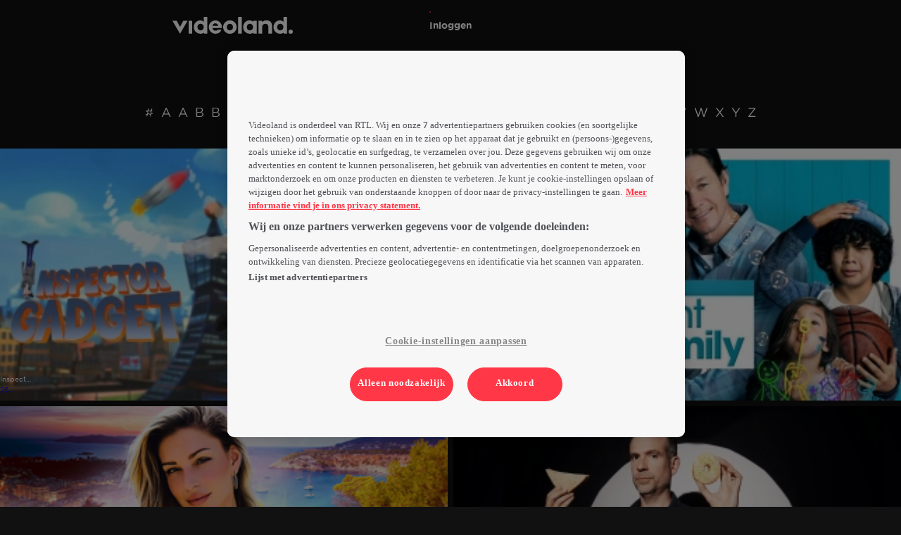

--- FILE ---
content_type: text/html; charset=utf-8
request_url: https://v2.videoland.com/alle-content/i
body_size: 70082
content:
<!DOCTYPE html><html lang="nl" class="theme-dark"><head><meta charset="utf-8"><meta http-equiv="X-UA-Compatible" content="IE=edge"><title data-react-helmet="true">Videoland : Lijst van programma&#x27;s - I - 1</title>  <script type='text/javascript'>window.NREUM||(NREUM={});NREUM.info = {"agent":"","beacon":"bam.eu01.nr-data.net","errorBeacon":"bam.eu01.nr-data.net","licenseKey":"NRBR-a3f5f2d414d89af8dcc","applicationID":"199092882","agentToken":null,"applicationTime":240.237694,"transactionName":"MhBSZQoZXUNUURcNXAtac0QLDFxdGkEGC2wJHENFJwhBX1JAAgk=","queueTime":2,"ttGuid":"ab9d915e74ecb84b","atts":"HldFE0IDEVNAQRcLXgAHEgtaCkdcW15BSBETEEJCERddEg8QVUoAV1sDEwUF"}; (window.NREUM||(NREUM={})).init={privacy:{cookies_enabled:true},ajax:{deny_list:["*","bam.eu01.nr-data.net"]},feature_flags:["soft_nav"],distributed_tracing:{enabled:true}};(window.NREUM||(NREUM={})).loader_config={agentID:"207491485",accountID:"2673062",trustKey:"2657732",xpid:"VgAAUlZVChABXVhSDgMPXlY=",licenseKey:"NRBR-a3f5f2d414d89af8dcc",applicationID:"199092882",browserID:"207491485"};;/*! For license information please see nr-loader-spa-1.308.0.min.js.LICENSE.txt */
(()=>{var e,t,r={384:(e,t,r)=>{"use strict";r.d(t,{NT:()=>a,US:()=>u,Zm:()=>o,bQ:()=>d,dV:()=>c,pV:()=>l});var n=r(6154),i=r(1863),s=r(1910);const a={beacon:"bam.nr-data.net",errorBeacon:"bam.nr-data.net"};function o(){return n.gm.NREUM||(n.gm.NREUM={}),void 0===n.gm.newrelic&&(n.gm.newrelic=n.gm.NREUM),n.gm.NREUM}function c(){let e=o();return e.o||(e.o={ST:n.gm.setTimeout,SI:n.gm.setImmediate||n.gm.setInterval,CT:n.gm.clearTimeout,XHR:n.gm.XMLHttpRequest,REQ:n.gm.Request,EV:n.gm.Event,PR:n.gm.Promise,MO:n.gm.MutationObserver,FETCH:n.gm.fetch,WS:n.gm.WebSocket},(0,s.i)(...Object.values(e.o))),e}function d(e,t){let r=o();r.initializedAgents??={},t.initializedAt={ms:(0,i.t)(),date:new Date},r.initializedAgents[e]=t}function u(e,t){o()[e]=t}function l(){return function(){let e=o();const t=e.info||{};e.info={beacon:a.beacon,errorBeacon:a.errorBeacon,...t}}(),function(){let e=o();const t=e.init||{};e.init={...t}}(),c(),function(){let e=o();const t=e.loader_config||{};e.loader_config={...t}}(),o()}},782:(e,t,r)=>{"use strict";r.d(t,{T:()=>n});const n=r(860).K7.pageViewTiming},860:(e,t,r)=>{"use strict";r.d(t,{$J:()=>u,K7:()=>c,P3:()=>d,XX:()=>i,Yy:()=>o,df:()=>s,qY:()=>n,v4:()=>a});const n="events",i="jserrors",s="browser/blobs",a="rum",o="browser/logs",c={ajax:"ajax",genericEvents:"generic_events",jserrors:i,logging:"logging",metrics:"metrics",pageAction:"page_action",pageViewEvent:"page_view_event",pageViewTiming:"page_view_timing",sessionReplay:"session_replay",sessionTrace:"session_trace",softNav:"soft_navigations",spa:"spa"},d={[c.pageViewEvent]:1,[c.pageViewTiming]:2,[c.metrics]:3,[c.jserrors]:4,[c.spa]:5,[c.ajax]:6,[c.sessionTrace]:7,[c.softNav]:8,[c.sessionReplay]:9,[c.logging]:10,[c.genericEvents]:11},u={[c.pageViewEvent]:a,[c.pageViewTiming]:n,[c.ajax]:n,[c.spa]:n,[c.softNav]:n,[c.metrics]:i,[c.jserrors]:i,[c.sessionTrace]:s,[c.sessionReplay]:s,[c.logging]:o,[c.genericEvents]:"ins"}},944:(e,t,r)=>{"use strict";r.d(t,{R:()=>i});var n=r(3241);function i(e,t){"function"==typeof console.debug&&(console.debug("New Relic Warning: https://github.com/newrelic/newrelic-browser-agent/blob/main/docs/warning-codes.md#".concat(e),t),(0,n.W)({agentIdentifier:null,drained:null,type:"data",name:"warn",feature:"warn",data:{code:e,secondary:t}}))}},993:(e,t,r)=>{"use strict";r.d(t,{A$:()=>s,ET:()=>a,TZ:()=>o,p_:()=>i});var n=r(860);const i={ERROR:"ERROR",WARN:"WARN",INFO:"INFO",DEBUG:"DEBUG",TRACE:"TRACE"},s={OFF:0,ERROR:1,WARN:2,INFO:3,DEBUG:4,TRACE:5},a="log",o=n.K7.logging},1541:(e,t,r)=>{"use strict";r.d(t,{U:()=>i,f:()=>n});const n={MFE:"MFE",BA:"BA"};function i(e,t){if(2!==t?.harvestEndpointVersion)return{};const r=t.agentRef.runtime.appMetadata.agents[0].entityGuid;return e?{"source.id":e.id,"source.name":e.name,"source.type":e.type,"parent.id":e.parent?.id||r,"parent.type":e.parent?.type||n.BA}:{"entity.guid":r,appId:t.agentRef.info.applicationID}}},1687:(e,t,r)=>{"use strict";r.d(t,{Ak:()=>d,Ze:()=>h,x3:()=>u});var n=r(3241),i=r(7836),s=r(3606),a=r(860),o=r(2646);const c={};function d(e,t){const r={staged:!1,priority:a.P3[t]||0};l(e),c[e].get(t)||c[e].set(t,r)}function u(e,t){e&&c[e]&&(c[e].get(t)&&c[e].delete(t),p(e,t,!1),c[e].size&&f(e))}function l(e){if(!e)throw new Error("agentIdentifier required");c[e]||(c[e]=new Map)}function h(e="",t="feature",r=!1){if(l(e),!e||!c[e].get(t)||r)return p(e,t);c[e].get(t).staged=!0,f(e)}function f(e){const t=Array.from(c[e]);t.every(([e,t])=>t.staged)&&(t.sort((e,t)=>e[1].priority-t[1].priority),t.forEach(([t])=>{c[e].delete(t),p(e,t)}))}function p(e,t,r=!0){const a=e?i.ee.get(e):i.ee,c=s.i.handlers;if(!a.aborted&&a.backlog&&c){if((0,n.W)({agentIdentifier:e,type:"lifecycle",name:"drain",feature:t}),r){const e=a.backlog[t],r=c[t];if(r){for(let t=0;e&&t<e.length;++t)g(e[t],r);Object.entries(r).forEach(([e,t])=>{Object.values(t||{}).forEach(t=>{t[0]?.on&&t[0]?.context()instanceof o.y&&t[0].on(e,t[1])})})}}a.isolatedBacklog||delete c[t],a.backlog[t]=null,a.emit("drain-"+t,[])}}function g(e,t){var r=e[1];Object.values(t[r]||{}).forEach(t=>{var r=e[0];if(t[0]===r){var n=t[1],i=e[3],s=e[2];n.apply(i,s)}})}},1738:(e,t,r)=>{"use strict";r.d(t,{U:()=>f,Y:()=>h});var n=r(3241),i=r(9908),s=r(1863),a=r(944),o=r(5701),c=r(3969),d=r(8362),u=r(860),l=r(4261);function h(e,t,r,s){const h=s||r;!h||h[e]&&h[e]!==d.d.prototype[e]||(h[e]=function(){(0,i.p)(c.xV,["API/"+e+"/called"],void 0,u.K7.metrics,r.ee),(0,n.W)({agentIdentifier:r.agentIdentifier,drained:!!o.B?.[r.agentIdentifier],type:"data",name:"api",feature:l.Pl+e,data:{}});try{return t.apply(this,arguments)}catch(e){(0,a.R)(23,e)}})}function f(e,t,r,n,a){const o=e.info;null===r?delete o.jsAttributes[t]:o.jsAttributes[t]=r,(a||null===r)&&(0,i.p)(l.Pl+n,[(0,s.t)(),t,r],void 0,"session",e.ee)}},1741:(e,t,r)=>{"use strict";r.d(t,{W:()=>s});var n=r(944),i=r(4261);class s{#e(e,...t){if(this[e]!==s.prototype[e])return this[e](...t);(0,n.R)(35,e)}addPageAction(e,t){return this.#e(i.hG,e,t)}register(e){return this.#e(i.eY,e)}recordCustomEvent(e,t){return this.#e(i.fF,e,t)}setPageViewName(e,t){return this.#e(i.Fw,e,t)}setCustomAttribute(e,t,r){return this.#e(i.cD,e,t,r)}noticeError(e,t){return this.#e(i.o5,e,t)}setUserId(e,t=!1){return this.#e(i.Dl,e,t)}setApplicationVersion(e){return this.#e(i.nb,e)}setErrorHandler(e){return this.#e(i.bt,e)}addRelease(e,t){return this.#e(i.k6,e,t)}log(e,t){return this.#e(i.$9,e,t)}start(){return this.#e(i.d3)}finished(e){return this.#e(i.BL,e)}recordReplay(){return this.#e(i.CH)}pauseReplay(){return this.#e(i.Tb)}addToTrace(e){return this.#e(i.U2,e)}setCurrentRouteName(e){return this.#e(i.PA,e)}interaction(e){return this.#e(i.dT,e)}wrapLogger(e,t,r){return this.#e(i.Wb,e,t,r)}measure(e,t){return this.#e(i.V1,e,t)}consent(e){return this.#e(i.Pv,e)}}},1863:(e,t,r)=>{"use strict";function n(){return Math.floor(performance.now())}r.d(t,{t:()=>n})},1910:(e,t,r)=>{"use strict";r.d(t,{i:()=>s});var n=r(944);const i=new Map;function s(...e){return e.every(e=>{if(i.has(e))return i.get(e);const t="function"==typeof e?e.toString():"",r=t.includes("[native code]"),s=t.includes("nrWrapper");return r||s||(0,n.R)(64,e?.name||t),i.set(e,r),r})}},2555:(e,t,r)=>{"use strict";r.d(t,{D:()=>o,f:()=>a});var n=r(384),i=r(8122);const s={beacon:n.NT.beacon,errorBeacon:n.NT.errorBeacon,licenseKey:void 0,applicationID:void 0,sa:void 0,queueTime:void 0,applicationTime:void 0,ttGuid:void 0,user:void 0,account:void 0,product:void 0,extra:void 0,jsAttributes:{},userAttributes:void 0,atts:void 0,transactionName:void 0,tNamePlain:void 0};function a(e){try{return!!e.licenseKey&&!!e.errorBeacon&&!!e.applicationID}catch(e){return!1}}const o=e=>(0,i.a)(e,s)},2614:(e,t,r)=>{"use strict";r.d(t,{BB:()=>a,H3:()=>n,g:()=>d,iL:()=>c,tS:()=>o,uh:()=>i,wk:()=>s});const n="NRBA",i="SESSION",s=144e5,a=18e5,o={STARTED:"session-started",PAUSE:"session-pause",RESET:"session-reset",RESUME:"session-resume",UPDATE:"session-update"},c={SAME_TAB:"same-tab",CROSS_TAB:"cross-tab"},d={OFF:0,FULL:1,ERROR:2}},2646:(e,t,r)=>{"use strict";r.d(t,{y:()=>n});class n{constructor(e){this.contextId=e}}},2843:(e,t,r)=>{"use strict";r.d(t,{G:()=>s,u:()=>i});var n=r(3878);function i(e,t=!1,r,i){(0,n.DD)("visibilitychange",function(){if(t)return void("hidden"===document.visibilityState&&e());e(document.visibilityState)},r,i)}function s(e,t,r){(0,n.sp)("pagehide",e,t,r)}},3241:(e,t,r)=>{"use strict";r.d(t,{W:()=>s});var n=r(6154);const i="newrelic";function s(e={}){try{n.gm.dispatchEvent(new CustomEvent(i,{detail:e}))}catch(e){}}},3304:(e,t,r)=>{"use strict";r.d(t,{A:()=>s});var n=r(7836);const i=()=>{const e=new WeakSet;return(t,r)=>{if("object"==typeof r&&null!==r){if(e.has(r))return;e.add(r)}return r}};function s(e){try{return JSON.stringify(e,i())??""}catch(e){try{n.ee.emit("internal-error",[e])}catch(e){}return""}}},3333:(e,t,r)=>{"use strict";r.d(t,{$v:()=>u,TZ:()=>n,Xh:()=>c,Zp:()=>i,kd:()=>d,mq:()=>o,nf:()=>a,qN:()=>s});const n=r(860).K7.genericEvents,i=["auxclick","click","copy","keydown","paste","scrollend"],s=["focus","blur"],a=4,o=1e3,c=2e3,d=["PageAction","UserAction","BrowserPerformance"],u={RESOURCES:"experimental.resources",REGISTER:"register"}},3434:(e,t,r)=>{"use strict";r.d(t,{Jt:()=>s,YM:()=>d});var n=r(7836),i=r(5607);const s="nr@original:".concat(i.W),a=50;var o=Object.prototype.hasOwnProperty,c=!1;function d(e,t){return e||(e=n.ee),r.inPlace=function(e,t,n,i,s){n||(n="");const a="-"===n.charAt(0);for(let o=0;o<t.length;o++){const c=t[o],d=e[c];l(d)||(e[c]=r(d,a?c+n:n,i,c,s))}},r.flag=s,r;function r(t,r,n,c,d){return l(t)?t:(r||(r=""),nrWrapper[s]=t,function(e,t,r){if(Object.defineProperty&&Object.keys)try{return Object.keys(e).forEach(function(r){Object.defineProperty(t,r,{get:function(){return e[r]},set:function(t){return e[r]=t,t}})}),t}catch(e){u([e],r)}for(var n in e)o.call(e,n)&&(t[n]=e[n])}(t,nrWrapper,e),nrWrapper);function nrWrapper(){var s,o,l,h;let f;try{o=this,s=[...arguments],l="function"==typeof n?n(s,o):n||{}}catch(t){u([t,"",[s,o,c],l],e)}i(r+"start",[s,o,c],l,d);const p=performance.now();let g;try{return h=t.apply(o,s),g=performance.now(),h}catch(e){throw g=performance.now(),i(r+"err",[s,o,e],l,d),f=e,f}finally{const e=g-p,t={start:p,end:g,duration:e,isLongTask:e>=a,methodName:c,thrownError:f};t.isLongTask&&i("long-task",[t,o],l,d),i(r+"end",[s,o,h],l,d)}}}function i(r,n,i,s){if(!c||t){var a=c;c=!0;try{e.emit(r,n,i,t,s)}catch(t){u([t,r,n,i],e)}c=a}}}function u(e,t){t||(t=n.ee);try{t.emit("internal-error",e)}catch(e){}}function l(e){return!(e&&"function"==typeof e&&e.apply&&!e[s])}},3606:(e,t,r)=>{"use strict";r.d(t,{i:()=>s});var n=r(9908);s.on=a;var i=s.handlers={};function s(e,t,r,s){a(s||n.d,i,e,t,r)}function a(e,t,r,i,s){s||(s="feature"),e||(e=n.d);var a=t[s]=t[s]||{};(a[r]=a[r]||[]).push([e,i])}},3738:(e,t,r)=>{"use strict";r.d(t,{He:()=>i,Kp:()=>o,Lc:()=>d,Rz:()=>u,TZ:()=>n,bD:()=>s,d3:()=>a,jx:()=>l,sl:()=>h,uP:()=>c});const n=r(860).K7.sessionTrace,i="bstResource",s="resource",a="-start",o="-end",c="fn"+a,d="fn"+o,u="pushState",l=1e3,h=3e4},3785:(e,t,r)=>{"use strict";r.d(t,{R:()=>c,b:()=>d});var n=r(9908),i=r(1863),s=r(860),a=r(3969),o=r(993);function c(e,t,r={},c=o.p_.INFO,d=!0,u,l=(0,i.t)()){(0,n.p)(a.xV,["API/logging/".concat(c.toLowerCase(),"/called")],void 0,s.K7.metrics,e),(0,n.p)(o.ET,[l,t,r,c,d,u],void 0,s.K7.logging,e)}function d(e){return"string"==typeof e&&Object.values(o.p_).some(t=>t===e.toUpperCase().trim())}},3878:(e,t,r)=>{"use strict";function n(e,t){return{capture:e,passive:!1,signal:t}}function i(e,t,r=!1,i){window.addEventListener(e,t,n(r,i))}function s(e,t,r=!1,i){document.addEventListener(e,t,n(r,i))}r.d(t,{DD:()=>s,jT:()=>n,sp:()=>i})},3962:(e,t,r)=>{"use strict";r.d(t,{AM:()=>a,O2:()=>l,OV:()=>s,Qu:()=>h,TZ:()=>c,ih:()=>f,pP:()=>o,t1:()=>u,tC:()=>i,wD:()=>d});var n=r(860);const i=["click","keydown","submit"],s="popstate",a="api",o="initialPageLoad",c=n.K7.softNav,d=5e3,u=500,l={INITIAL_PAGE_LOAD:"",ROUTE_CHANGE:1,UNSPECIFIED:2},h={INTERACTION:1,AJAX:2,CUSTOM_END:3,CUSTOM_TRACER:4},f={IP:"in progress",PF:"pending finish",FIN:"finished",CAN:"cancelled"}},3969:(e,t,r)=>{"use strict";r.d(t,{TZ:()=>n,XG:()=>o,rs:()=>i,xV:()=>a,z_:()=>s});const n=r(860).K7.metrics,i="sm",s="cm",a="storeSupportabilityMetrics",o="storeEventMetrics"},4234:(e,t,r)=>{"use strict";r.d(t,{W:()=>s});var n=r(7836),i=r(1687);class s{constructor(e,t){this.agentIdentifier=e,this.ee=n.ee.get(e),this.featureName=t,this.blocked=!1}deregisterDrain(){(0,i.x3)(this.agentIdentifier,this.featureName)}}},4261:(e,t,r)=>{"use strict";r.d(t,{$9:()=>u,BL:()=>c,CH:()=>p,Dl:()=>R,Fw:()=>w,PA:()=>v,Pl:()=>n,Pv:()=>A,Tb:()=>h,U2:()=>a,V1:()=>E,Wb:()=>T,bt:()=>y,cD:()=>b,d3:()=>x,dT:()=>d,eY:()=>g,fF:()=>f,hG:()=>s,hw:()=>i,k6:()=>o,nb:()=>m,o5:()=>l});const n="api-",i=n+"ixn-",s="addPageAction",a="addToTrace",o="addRelease",c="finished",d="interaction",u="log",l="noticeError",h="pauseReplay",f="recordCustomEvent",p="recordReplay",g="register",m="setApplicationVersion",v="setCurrentRouteName",b="setCustomAttribute",y="setErrorHandler",w="setPageViewName",R="setUserId",x="start",T="wrapLogger",E="measure",A="consent"},5205:(e,t,r)=>{"use strict";r.d(t,{j:()=>S});var n=r(384),i=r(1741);var s=r(2555),a=r(3333);const o=e=>{if(!e||"string"!=typeof e)return!1;try{document.createDocumentFragment().querySelector(e)}catch{return!1}return!0};var c=r(2614),d=r(944),u=r(8122);const l="[data-nr-mask]",h=e=>(0,u.a)(e,(()=>{const e={feature_flags:[],experimental:{allow_registered_children:!1,resources:!1},mask_selector:"*",block_selector:"[data-nr-block]",mask_input_options:{color:!1,date:!1,"datetime-local":!1,email:!1,month:!1,number:!1,range:!1,search:!1,tel:!1,text:!1,time:!1,url:!1,week:!1,textarea:!1,select:!1,password:!0}};return{ajax:{deny_list:void 0,block_internal:!0,enabled:!0,autoStart:!0},api:{get allow_registered_children(){return e.feature_flags.includes(a.$v.REGISTER)||e.experimental.allow_registered_children},set allow_registered_children(t){e.experimental.allow_registered_children=t},duplicate_registered_data:!1},browser_consent_mode:{enabled:!1},distributed_tracing:{enabled:void 0,exclude_newrelic_header:void 0,cors_use_newrelic_header:void 0,cors_use_tracecontext_headers:void 0,allowed_origins:void 0},get feature_flags(){return e.feature_flags},set feature_flags(t){e.feature_flags=t},generic_events:{enabled:!0,autoStart:!0},harvest:{interval:30},jserrors:{enabled:!0,autoStart:!0},logging:{enabled:!0,autoStart:!0},metrics:{enabled:!0,autoStart:!0},obfuscate:void 0,page_action:{enabled:!0},page_view_event:{enabled:!0,autoStart:!0},page_view_timing:{enabled:!0,autoStart:!0},performance:{capture_marks:!1,capture_measures:!1,capture_detail:!0,resources:{get enabled(){return e.feature_flags.includes(a.$v.RESOURCES)||e.experimental.resources},set enabled(t){e.experimental.resources=t},asset_types:[],first_party_domains:[],ignore_newrelic:!0}},privacy:{cookies_enabled:!0},proxy:{assets:void 0,beacon:void 0},session:{expiresMs:c.wk,inactiveMs:c.BB},session_replay:{autoStart:!0,enabled:!1,preload:!1,sampling_rate:10,error_sampling_rate:100,collect_fonts:!1,inline_images:!1,fix_stylesheets:!0,mask_all_inputs:!0,get mask_text_selector(){return e.mask_selector},set mask_text_selector(t){o(t)?e.mask_selector="".concat(t,",").concat(l):""===t||null===t?e.mask_selector=l:(0,d.R)(5,t)},get block_class(){return"nr-block"},get ignore_class(){return"nr-ignore"},get mask_text_class(){return"nr-mask"},get block_selector(){return e.block_selector},set block_selector(t){o(t)?e.block_selector+=",".concat(t):""!==t&&(0,d.R)(6,t)},get mask_input_options(){return e.mask_input_options},set mask_input_options(t){t&&"object"==typeof t?e.mask_input_options={...t,password:!0}:(0,d.R)(7,t)}},session_trace:{enabled:!0,autoStart:!0},soft_navigations:{enabled:!0,autoStart:!0},spa:{enabled:!0,autoStart:!0},ssl:void 0,user_actions:{enabled:!0,elementAttributes:["id","className","tagName","type"]}}})());var f=r(6154),p=r(9324);let g=0;const m={buildEnv:p.F3,distMethod:p.Xs,version:p.xv,originTime:f.WN},v={consented:!1},b={appMetadata:{},get consented(){return this.session?.state?.consent||v.consented},set consented(e){v.consented=e},customTransaction:void 0,denyList:void 0,disabled:!1,harvester:void 0,isolatedBacklog:!1,isRecording:!1,loaderType:void 0,maxBytes:3e4,obfuscator:void 0,onerror:void 0,ptid:void 0,releaseIds:{},session:void 0,timeKeeper:void 0,registeredEntities:[],jsAttributesMetadata:{bytes:0},get harvestCount(){return++g}},y=e=>{const t=(0,u.a)(e,b),r=Object.keys(m).reduce((e,t)=>(e[t]={value:m[t],writable:!1,configurable:!0,enumerable:!0},e),{});return Object.defineProperties(t,r)};var w=r(5701);const R=e=>{const t=e.startsWith("http");e+="/",r.p=t?e:"https://"+e};var x=r(7836),T=r(3241);const E={accountID:void 0,trustKey:void 0,agentID:void 0,licenseKey:void 0,applicationID:void 0,xpid:void 0},A=e=>(0,u.a)(e,E),_=new Set;function S(e,t={},r,a){let{init:o,info:c,loader_config:d,runtime:u={},exposed:l=!0}=t;if(!c){const e=(0,n.pV)();o=e.init,c=e.info,d=e.loader_config}e.init=h(o||{}),e.loader_config=A(d||{}),c.jsAttributes??={},f.bv&&(c.jsAttributes.isWorker=!0),e.info=(0,s.D)(c);const p=e.init,g=[c.beacon,c.errorBeacon];_.has(e.agentIdentifier)||(p.proxy.assets&&(R(p.proxy.assets),g.push(p.proxy.assets)),p.proxy.beacon&&g.push(p.proxy.beacon),e.beacons=[...g],function(e){const t=(0,n.pV)();Object.getOwnPropertyNames(i.W.prototype).forEach(r=>{const n=i.W.prototype[r];if("function"!=typeof n||"constructor"===n)return;let s=t[r];e[r]&&!1!==e.exposed&&"micro-agent"!==e.runtime?.loaderType&&(t[r]=(...t)=>{const n=e[r](...t);return s?s(...t):n})})}(e),(0,n.US)("activatedFeatures",w.B)),u.denyList=[...p.ajax.deny_list||[],...p.ajax.block_internal?g:[]],u.ptid=e.agentIdentifier,u.loaderType=r,e.runtime=y(u),_.has(e.agentIdentifier)||(e.ee=x.ee.get(e.agentIdentifier),e.exposed=l,(0,T.W)({agentIdentifier:e.agentIdentifier,drained:!!w.B?.[e.agentIdentifier],type:"lifecycle",name:"initialize",feature:void 0,data:e.config})),_.add(e.agentIdentifier)}},5270:(e,t,r)=>{"use strict";r.d(t,{Aw:()=>a,SR:()=>s,rF:()=>o});var n=r(384),i=r(7767);function s(e){return!!(0,n.dV)().o.MO&&(0,i.V)(e)&&!0===e?.session_trace.enabled}function a(e){return!0===e?.session_replay.preload&&s(e)}function o(e,t){try{if("string"==typeof t?.type){if("password"===t.type.toLowerCase())return"*".repeat(e?.length||0);if(void 0!==t?.dataset?.nrUnmask||t?.classList?.contains("nr-unmask"))return e}}catch(e){}return"string"==typeof e?e.replace(/[\S]/g,"*"):"*".repeat(e?.length||0)}},5289:(e,t,r)=>{"use strict";r.d(t,{GG:()=>a,Qr:()=>c,sB:()=>o});var n=r(3878),i=r(6389);function s(){return"undefined"==typeof document||"complete"===document.readyState}function a(e,t){if(s())return e();const r=(0,i.J)(e),a=setInterval(()=>{s()&&(clearInterval(a),r())},500);(0,n.sp)("load",r,t)}function o(e){if(s())return e();(0,n.DD)("DOMContentLoaded",e)}function c(e){if(s())return e();(0,n.sp)("popstate",e)}},5607:(e,t,r)=>{"use strict";r.d(t,{W:()=>n});const n=(0,r(9566).bz)()},5701:(e,t,r)=>{"use strict";r.d(t,{B:()=>s,t:()=>a});var n=r(3241);const i=new Set,s={};function a(e,t){const r=t.agentIdentifier;s[r]??={},e&&"object"==typeof e&&(i.has(r)||(t.ee.emit("rumresp",[e]),s[r]=e,i.add(r),(0,n.W)({agentIdentifier:r,loaded:!0,drained:!0,type:"lifecycle",name:"load",feature:void 0,data:e})))}},6154:(e,t,r)=>{"use strict";r.d(t,{OF:()=>d,RI:()=>i,WN:()=>h,bv:()=>s,eN:()=>f,gm:()=>a,lR:()=>l,m:()=>c,mw:()=>o,sb:()=>u});var n=r(1863);const i="undefined"!=typeof window&&!!window.document,s="undefined"!=typeof WorkerGlobalScope&&("undefined"!=typeof self&&self instanceof WorkerGlobalScope&&self.navigator instanceof WorkerNavigator||"undefined"!=typeof globalThis&&globalThis instanceof WorkerGlobalScope&&globalThis.navigator instanceof WorkerNavigator),a=i?window:"undefined"!=typeof WorkerGlobalScope&&("undefined"!=typeof self&&self instanceof WorkerGlobalScope&&self||"undefined"!=typeof globalThis&&globalThis instanceof WorkerGlobalScope&&globalThis),o=Boolean("hidden"===a?.document?.visibilityState),c=""+a?.location,d=/iPad|iPhone|iPod/.test(a.navigator?.userAgent),u=d&&"undefined"==typeof SharedWorker,l=(()=>{const e=a.navigator?.userAgent?.match(/Firefox[/\s](\d+\.\d+)/);return Array.isArray(e)&&e.length>=2?+e[1]:0})(),h=Date.now()-(0,n.t)(),f=()=>"undefined"!=typeof PerformanceNavigationTiming&&a?.performance?.getEntriesByType("navigation")?.[0]?.responseStart},6344:(e,t,r)=>{"use strict";r.d(t,{BB:()=>u,Qb:()=>l,TZ:()=>i,Ug:()=>a,Vh:()=>s,_s:()=>o,bc:()=>d,yP:()=>c});var n=r(2614);const i=r(860).K7.sessionReplay,s="errorDuringReplay",a=.12,o={DomContentLoaded:0,Load:1,FullSnapshot:2,IncrementalSnapshot:3,Meta:4,Custom:5},c={[n.g.ERROR]:15e3,[n.g.FULL]:3e5,[n.g.OFF]:0},d={RESET:{message:"Session was reset",sm:"Reset"},IMPORT:{message:"Recorder failed to import",sm:"Import"},TOO_MANY:{message:"429: Too Many Requests",sm:"Too-Many"},TOO_BIG:{message:"Payload was too large",sm:"Too-Big"},CROSS_TAB:{message:"Session Entity was set to OFF on another tab",sm:"Cross-Tab"},ENTITLEMENTS:{message:"Session Replay is not allowed and will not be started",sm:"Entitlement"}},u=5e3,l={API:"api",RESUME:"resume",SWITCH_TO_FULL:"switchToFull",INITIALIZE:"initialize",PRELOAD:"preload"}},6389:(e,t,r)=>{"use strict";function n(e,t=500,r={}){const n=r?.leading||!1;let i;return(...r)=>{n&&void 0===i&&(e.apply(this,r),i=setTimeout(()=>{i=clearTimeout(i)},t)),n||(clearTimeout(i),i=setTimeout(()=>{e.apply(this,r)},t))}}function i(e){let t=!1;return(...r)=>{t||(t=!0,e.apply(this,r))}}r.d(t,{J:()=>i,s:()=>n})},6630:(e,t,r)=>{"use strict";r.d(t,{T:()=>n});const n=r(860).K7.pageViewEvent},6774:(e,t,r)=>{"use strict";r.d(t,{T:()=>n});const n=r(860).K7.jserrors},7295:(e,t,r)=>{"use strict";r.d(t,{Xv:()=>a,gX:()=>i,iW:()=>s});var n=[];function i(e){if(!e||s(e))return!1;if(0===n.length)return!0;if("*"===n[0].hostname)return!1;for(var t=0;t<n.length;t++){var r=n[t];if(r.hostname.test(e.hostname)&&r.pathname.test(e.pathname))return!1}return!0}function s(e){return void 0===e.hostname}function a(e){if(n=[],e&&e.length)for(var t=0;t<e.length;t++){let r=e[t];if(!r)continue;if("*"===r)return void(n=[{hostname:"*"}]);0===r.indexOf("http://")?r=r.substring(7):0===r.indexOf("https://")&&(r=r.substring(8));const i=r.indexOf("/");let s,a;i>0?(s=r.substring(0,i),a=r.substring(i)):(s=r,a="*");let[c]=s.split(":");n.push({hostname:o(c),pathname:o(a,!0)})}}function o(e,t=!1){const r=e.replace(/[.+?^${}()|[\]\\]/g,e=>"\\"+e).replace(/\*/g,".*?");return new RegExp((t?"^":"")+r+"$")}},7485:(e,t,r)=>{"use strict";r.d(t,{D:()=>i});var n=r(6154);function i(e){if(0===(e||"").indexOf("data:"))return{protocol:"data"};try{const t=new URL(e,location.href),r={port:t.port,hostname:t.hostname,pathname:t.pathname,search:t.search,protocol:t.protocol.slice(0,t.protocol.indexOf(":")),sameOrigin:t.protocol===n.gm?.location?.protocol&&t.host===n.gm?.location?.host};return r.port&&""!==r.port||("http:"===t.protocol&&(r.port="80"),"https:"===t.protocol&&(r.port="443")),r.pathname&&""!==r.pathname?r.pathname.startsWith("/")||(r.pathname="/".concat(r.pathname)):r.pathname="/",r}catch(e){return{}}}},7699:(e,t,r)=>{"use strict";r.d(t,{It:()=>s,KC:()=>o,No:()=>i,qh:()=>a});var n=r(860);const i=16e3,s=1e6,a="SESSION_ERROR",o={[n.K7.logging]:!0,[n.K7.genericEvents]:!1,[n.K7.jserrors]:!1,[n.K7.ajax]:!1}},7767:(e,t,r)=>{"use strict";r.d(t,{V:()=>i});var n=r(6154);const i=e=>n.RI&&!0===e?.privacy.cookies_enabled},7836:(e,t,r)=>{"use strict";r.d(t,{P:()=>o,ee:()=>c});var n=r(384),i=r(8990),s=r(2646),a=r(5607);const o="nr@context:".concat(a.W),c=function e(t,r){var n={},a={},u={},l=!1;try{l=16===r.length&&d.initializedAgents?.[r]?.runtime.isolatedBacklog}catch(e){}var h={on:p,addEventListener:p,removeEventListener:function(e,t){var r=n[e];if(!r)return;for(var i=0;i<r.length;i++)r[i]===t&&r.splice(i,1)},emit:function(e,r,n,i,s){!1!==s&&(s=!0);if(c.aborted&&!i)return;t&&s&&t.emit(e,r,n);var o=f(n);g(e).forEach(e=>{e.apply(o,r)});var d=v()[a[e]];d&&d.push([h,e,r,o]);return o},get:m,listeners:g,context:f,buffer:function(e,t){const r=v();if(t=t||"feature",h.aborted)return;Object.entries(e||{}).forEach(([e,n])=>{a[n]=t,t in r||(r[t]=[])})},abort:function(){h._aborted=!0,Object.keys(h.backlog).forEach(e=>{delete h.backlog[e]})},isBuffering:function(e){return!!v()[a[e]]},debugId:r,backlog:l?{}:t&&"object"==typeof t.backlog?t.backlog:{},isolatedBacklog:l};return Object.defineProperty(h,"aborted",{get:()=>{let e=h._aborted||!1;return e||(t&&(e=t.aborted),e)}}),h;function f(e){return e&&e instanceof s.y?e:e?(0,i.I)(e,o,()=>new s.y(o)):new s.y(o)}function p(e,t){n[e]=g(e).concat(t)}function g(e){return n[e]||[]}function m(t){return u[t]=u[t]||e(h,t)}function v(){return h.backlog}}(void 0,"globalEE"),d=(0,n.Zm)();d.ee||(d.ee=c)},8122:(e,t,r)=>{"use strict";r.d(t,{a:()=>i});var n=r(944);function i(e,t){try{if(!e||"object"!=typeof e)return(0,n.R)(3);if(!t||"object"!=typeof t)return(0,n.R)(4);const r=Object.create(Object.getPrototypeOf(t),Object.getOwnPropertyDescriptors(t)),s=0===Object.keys(r).length?e:r;for(let a in s)if(void 0!==e[a])try{if(null===e[a]){r[a]=null;continue}Array.isArray(e[a])&&Array.isArray(t[a])?r[a]=Array.from(new Set([...e[a],...t[a]])):"object"==typeof e[a]&&"object"==typeof t[a]?r[a]=i(e[a],t[a]):r[a]=e[a]}catch(e){r[a]||(0,n.R)(1,e)}return r}catch(e){(0,n.R)(2,e)}}},8139:(e,t,r)=>{"use strict";r.d(t,{u:()=>h});var n=r(7836),i=r(3434),s=r(8990),a=r(6154);const o={},c=a.gm.XMLHttpRequest,d="addEventListener",u="removeEventListener",l="nr@wrapped:".concat(n.P);function h(e){var t=function(e){return(e||n.ee).get("events")}(e);if(o[t.debugId]++)return t;o[t.debugId]=1;var r=(0,i.YM)(t,!0);function h(e){r.inPlace(e,[d,u],"-",p)}function p(e,t){return e[1]}return"getPrototypeOf"in Object&&(a.RI&&f(document,h),c&&f(c.prototype,h),f(a.gm,h)),t.on(d+"-start",function(e,t){var n=e[1];if(null!==n&&("function"==typeof n||"object"==typeof n)&&"newrelic"!==e[0]){var i=(0,s.I)(n,l,function(){var e={object:function(){if("function"!=typeof n.handleEvent)return;return n.handleEvent.apply(n,arguments)},function:n}[typeof n];return e?r(e,"fn-",null,e.name||"anonymous"):n});this.wrapped=e[1]=i}}),t.on(u+"-start",function(e){e[1]=this.wrapped||e[1]}),t}function f(e,t,...r){let n=e;for(;"object"==typeof n&&!Object.prototype.hasOwnProperty.call(n,d);)n=Object.getPrototypeOf(n);n&&t(n,...r)}},8362:(e,t,r)=>{"use strict";r.d(t,{d:()=>s});var n=r(9566),i=r(1741);class s extends i.W{agentIdentifier=(0,n.LA)(16)}},8374:(e,t,r)=>{r.nc=(()=>{try{return document?.currentScript?.nonce}catch(e){}return""})()},8990:(e,t,r)=>{"use strict";r.d(t,{I:()=>i});var n=Object.prototype.hasOwnProperty;function i(e,t,r){if(n.call(e,t))return e[t];var i=r();if(Object.defineProperty&&Object.keys)try{return Object.defineProperty(e,t,{value:i,writable:!0,enumerable:!1}),i}catch(e){}return e[t]=i,i}},9119:(e,t,r)=>{"use strict";r.d(t,{L:()=>s});var n=/([^?#]*)[^#]*(#[^?]*|$).*/,i=/([^?#]*)().*/;function s(e,t){return e?e.replace(t?n:i,"$1$2"):e}},9300:(e,t,r)=>{"use strict";r.d(t,{T:()=>n});const n=r(860).K7.ajax},9324:(e,t,r)=>{"use strict";r.d(t,{AJ:()=>a,F3:()=>i,Xs:()=>s,Yq:()=>o,xv:()=>n});const n="1.308.0",i="PROD",s="CDN",a="@newrelic/rrweb",o="1.0.1"},9566:(e,t,r)=>{"use strict";r.d(t,{LA:()=>o,ZF:()=>c,bz:()=>a,el:()=>d});var n=r(6154);const i="xxxxxxxx-xxxx-4xxx-yxxx-xxxxxxxxxxxx";function s(e,t){return e?15&e[t]:16*Math.random()|0}function a(){const e=n.gm?.crypto||n.gm?.msCrypto;let t,r=0;return e&&e.getRandomValues&&(t=e.getRandomValues(new Uint8Array(30))),i.split("").map(e=>"x"===e?s(t,r++).toString(16):"y"===e?(3&s()|8).toString(16):e).join("")}function o(e){const t=n.gm?.crypto||n.gm?.msCrypto;let r,i=0;t&&t.getRandomValues&&(r=t.getRandomValues(new Uint8Array(e)));const a=[];for(var o=0;o<e;o++)a.push(s(r,i++).toString(16));return a.join("")}function c(){return o(16)}function d(){return o(32)}},9908:(e,t,r)=>{"use strict";r.d(t,{d:()=>n,p:()=>i});var n=r(7836).ee.get("handle");function i(e,t,r,i,s){s?(s.buffer([e],i),s.emit(e,t,r)):(n.buffer([e],i),n.emit(e,t,r))}}},n={};function i(e){var t=n[e];if(void 0!==t)return t.exports;var s=n[e]={exports:{}};return r[e](s,s.exports,i),s.exports}i.m=r,i.d=(e,t)=>{for(var r in t)i.o(t,r)&&!i.o(e,r)&&Object.defineProperty(e,r,{enumerable:!0,get:t[r]})},i.f={},i.e=e=>Promise.all(Object.keys(i.f).reduce((t,r)=>(i.f[r](e,t),t),[])),i.u=e=>({212:"nr-spa-compressor",249:"nr-spa-recorder",478:"nr-spa"}[e]+"-1.308.0.min.js"),i.o=(e,t)=>Object.prototype.hasOwnProperty.call(e,t),e={},t="NRBA-1.308.0.PROD:",i.l=(r,n,s,a)=>{if(e[r])e[r].push(n);else{var o,c;if(void 0!==s)for(var d=document.getElementsByTagName("script"),u=0;u<d.length;u++){var l=d[u];if(l.getAttribute("src")==r||l.getAttribute("data-webpack")==t+s){o=l;break}}if(!o){c=!0;var h={478:"sha512-RSfSVnmHk59T/uIPbdSE0LPeqcEdF4/+XhfJdBuccH5rYMOEZDhFdtnh6X6nJk7hGpzHd9Ujhsy7lZEz/ORYCQ==",249:"sha512-ehJXhmntm85NSqW4MkhfQqmeKFulra3klDyY0OPDUE+sQ3GokHlPh1pmAzuNy//3j4ac6lzIbmXLvGQBMYmrkg==",212:"sha512-B9h4CR46ndKRgMBcK+j67uSR2RCnJfGefU+A7FrgR/k42ovXy5x/MAVFiSvFxuVeEk/pNLgvYGMp1cBSK/G6Fg=="};(o=document.createElement("script")).charset="utf-8",i.nc&&o.setAttribute("nonce",i.nc),o.setAttribute("data-webpack",t+s),o.src=r,0!==o.src.indexOf(window.location.origin+"/")&&(o.crossOrigin="anonymous"),h[a]&&(o.integrity=h[a])}e[r]=[n];var f=(t,n)=>{o.onerror=o.onload=null,clearTimeout(p);var i=e[r];if(delete e[r],o.parentNode&&o.parentNode.removeChild(o),i&&i.forEach(e=>e(n)),t)return t(n)},p=setTimeout(f.bind(null,void 0,{type:"timeout",target:o}),12e4);o.onerror=f.bind(null,o.onerror),o.onload=f.bind(null,o.onload),c&&document.head.appendChild(o)}},i.r=e=>{"undefined"!=typeof Symbol&&Symbol.toStringTag&&Object.defineProperty(e,Symbol.toStringTag,{value:"Module"}),Object.defineProperty(e,"__esModule",{value:!0})},i.p="https://js-agent.newrelic.com/",(()=>{var e={38:0,788:0};i.f.j=(t,r)=>{var n=i.o(e,t)?e[t]:void 0;if(0!==n)if(n)r.push(n[2]);else{var s=new Promise((r,i)=>n=e[t]=[r,i]);r.push(n[2]=s);var a=i.p+i.u(t),o=new Error;i.l(a,r=>{if(i.o(e,t)&&(0!==(n=e[t])&&(e[t]=void 0),n)){var s=r&&("load"===r.type?"missing":r.type),a=r&&r.target&&r.target.src;o.message="Loading chunk "+t+" failed: ("+s+": "+a+")",o.name="ChunkLoadError",o.type=s,o.request=a,n[1](o)}},"chunk-"+t,t)}};var t=(t,r)=>{var n,s,[a,o,c]=r,d=0;if(a.some(t=>0!==e[t])){for(n in o)i.o(o,n)&&(i.m[n]=o[n]);if(c)c(i)}for(t&&t(r);d<a.length;d++)s=a[d],i.o(e,s)&&e[s]&&e[s][0](),e[s]=0},r=self["webpackChunk:NRBA-1.308.0.PROD"]=self["webpackChunk:NRBA-1.308.0.PROD"]||[];r.forEach(t.bind(null,0)),r.push=t.bind(null,r.push.bind(r))})(),(()=>{"use strict";i(8374);var e=i(8362),t=i(860);const r=Object.values(t.K7);var n=i(5205);var s=i(9908),a=i(1863),o=i(4261),c=i(1738);var d=i(1687),u=i(4234),l=i(5289),h=i(6154),f=i(944),p=i(5270),g=i(7767),m=i(6389),v=i(7699);class b extends u.W{constructor(e,t){super(e.agentIdentifier,t),this.agentRef=e,this.abortHandler=void 0,this.featAggregate=void 0,this.loadedSuccessfully=void 0,this.onAggregateImported=new Promise(e=>{this.loadedSuccessfully=e}),this.deferred=Promise.resolve(),!1===e.init[this.featureName].autoStart?this.deferred=new Promise((t,r)=>{this.ee.on("manual-start-all",(0,m.J)(()=>{(0,d.Ak)(e.agentIdentifier,this.featureName),t()}))}):(0,d.Ak)(e.agentIdentifier,t)}importAggregator(e,t,r={}){if(this.featAggregate)return;const n=async()=>{let n;await this.deferred;try{if((0,g.V)(e.init)){const{setupAgentSession:t}=await i.e(478).then(i.bind(i,8766));n=t(e)}}catch(e){(0,f.R)(20,e),this.ee.emit("internal-error",[e]),(0,s.p)(v.qh,[e],void 0,this.featureName,this.ee)}try{if(!this.#t(this.featureName,n,e.init))return(0,d.Ze)(this.agentIdentifier,this.featureName),void this.loadedSuccessfully(!1);const{Aggregate:i}=await t();this.featAggregate=new i(e,r),e.runtime.harvester.initializedAggregates.push(this.featAggregate),this.loadedSuccessfully(!0)}catch(e){(0,f.R)(34,e),this.abortHandler?.(),(0,d.Ze)(this.agentIdentifier,this.featureName,!0),this.loadedSuccessfully(!1),this.ee&&this.ee.abort()}};h.RI?(0,l.GG)(()=>n(),!0):n()}#t(e,r,n){if(this.blocked)return!1;switch(e){case t.K7.sessionReplay:return(0,p.SR)(n)&&!!r;case t.K7.sessionTrace:return!!r;default:return!0}}}var y=i(6630),w=i(2614),R=i(3241);class x extends b{static featureName=y.T;constructor(e){var t;super(e,y.T),this.setupInspectionEvents(e.agentIdentifier),t=e,(0,c.Y)(o.Fw,function(e,r){"string"==typeof e&&("/"!==e.charAt(0)&&(e="/"+e),t.runtime.customTransaction=(r||"http://custom.transaction")+e,(0,s.p)(o.Pl+o.Fw,[(0,a.t)()],void 0,void 0,t.ee))},t),this.importAggregator(e,()=>i.e(478).then(i.bind(i,2467)))}setupInspectionEvents(e){const t=(t,r)=>{t&&(0,R.W)({agentIdentifier:e,timeStamp:t.timeStamp,loaded:"complete"===t.target.readyState,type:"window",name:r,data:t.target.location+""})};(0,l.sB)(e=>{t(e,"DOMContentLoaded")}),(0,l.GG)(e=>{t(e,"load")}),(0,l.Qr)(e=>{t(e,"navigate")}),this.ee.on(w.tS.UPDATE,(t,r)=>{(0,R.W)({agentIdentifier:e,type:"lifecycle",name:"session",data:r})})}}var T=i(384);class E extends e.d{constructor(e){var t;(super(),h.gm)?(this.features={},(0,T.bQ)(this.agentIdentifier,this),this.desiredFeatures=new Set(e.features||[]),this.desiredFeatures.add(x),(0,n.j)(this,e,e.loaderType||"agent"),t=this,(0,c.Y)(o.cD,function(e,r,n=!1){if("string"==typeof e){if(["string","number","boolean"].includes(typeof r)||null===r)return(0,c.U)(t,e,r,o.cD,n);(0,f.R)(40,typeof r)}else(0,f.R)(39,typeof e)},t),function(e){(0,c.Y)(o.Dl,function(t,r=!1){if("string"!=typeof t&&null!==t)return void(0,f.R)(41,typeof t);const n=e.info.jsAttributes["enduser.id"];r&&null!=n&&n!==t?(0,s.p)(o.Pl+"setUserIdAndResetSession",[t],void 0,"session",e.ee):(0,c.U)(e,"enduser.id",t,o.Dl,!0)},e)}(this),function(e){(0,c.Y)(o.nb,function(t){if("string"==typeof t||null===t)return(0,c.U)(e,"application.version",t,o.nb,!1);(0,f.R)(42,typeof t)},e)}(this),function(e){(0,c.Y)(o.d3,function(){e.ee.emit("manual-start-all")},e)}(this),function(e){(0,c.Y)(o.Pv,function(t=!0){if("boolean"==typeof t){if((0,s.p)(o.Pl+o.Pv,[t],void 0,"session",e.ee),e.runtime.consented=t,t){const t=e.features.page_view_event;t.onAggregateImported.then(e=>{const r=t.featAggregate;e&&!r.sentRum&&r.sendRum()})}}else(0,f.R)(65,typeof t)},e)}(this),this.run()):(0,f.R)(21)}get config(){return{info:this.info,init:this.init,loader_config:this.loader_config,runtime:this.runtime}}get api(){return this}run(){try{const e=function(e){const t={};return r.forEach(r=>{t[r]=!!e[r]?.enabled}),t}(this.init),n=[...this.desiredFeatures];n.sort((e,r)=>t.P3[e.featureName]-t.P3[r.featureName]),n.forEach(r=>{if(!e[r.featureName]&&r.featureName!==t.K7.pageViewEvent)return;if(r.featureName===t.K7.spa)return void(0,f.R)(67);const n=function(e){switch(e){case t.K7.ajax:return[t.K7.jserrors];case t.K7.sessionTrace:return[t.K7.ajax,t.K7.pageViewEvent];case t.K7.sessionReplay:return[t.K7.sessionTrace];case t.K7.pageViewTiming:return[t.K7.pageViewEvent];default:return[]}}(r.featureName).filter(e=>!(e in this.features));n.length>0&&(0,f.R)(36,{targetFeature:r.featureName,missingDependencies:n}),this.features[r.featureName]=new r(this)})}catch(e){(0,f.R)(22,e);for(const e in this.features)this.features[e].abortHandler?.();const t=(0,T.Zm)();delete t.initializedAgents[this.agentIdentifier]?.features,delete this.sharedAggregator;return t.ee.get(this.agentIdentifier).abort(),!1}}}var A=i(2843),_=i(782);class S extends b{static featureName=_.T;constructor(e){super(e,_.T),h.RI&&((0,A.u)(()=>(0,s.p)("docHidden",[(0,a.t)()],void 0,_.T,this.ee),!0),(0,A.G)(()=>(0,s.p)("winPagehide",[(0,a.t)()],void 0,_.T,this.ee)),this.importAggregator(e,()=>i.e(478).then(i.bind(i,9917))))}}var O=i(3969);class I extends b{static featureName=O.TZ;constructor(e){super(e,O.TZ),h.RI&&document.addEventListener("securitypolicyviolation",e=>{(0,s.p)(O.xV,["Generic/CSPViolation/Detected"],void 0,this.featureName,this.ee)}),this.importAggregator(e,()=>i.e(478).then(i.bind(i,6555)))}}var N=i(6774),P=i(3878),k=i(3304);class D{constructor(e,t,r,n,i){this.name="UncaughtError",this.message="string"==typeof e?e:(0,k.A)(e),this.sourceURL=t,this.line=r,this.column=n,this.__newrelic=i}}function C(e){return M(e)?e:new D(void 0!==e?.message?e.message:e,e?.filename||e?.sourceURL,e?.lineno||e?.line,e?.colno||e?.col,e?.__newrelic,e?.cause)}function j(e){const t="Unhandled Promise Rejection: ";if(!e?.reason)return;if(M(e.reason)){try{e.reason.message.startsWith(t)||(e.reason.message=t+e.reason.message)}catch(e){}return C(e.reason)}const r=C(e.reason);return(r.message||"").startsWith(t)||(r.message=t+r.message),r}function L(e){if(e.error instanceof SyntaxError&&!/:\d+$/.test(e.error.stack?.trim())){const t=new D(e.message,e.filename,e.lineno,e.colno,e.error.__newrelic,e.cause);return t.name=SyntaxError.name,t}return M(e.error)?e.error:C(e)}function M(e){return e instanceof Error&&!!e.stack}function H(e,r,n,i,o=(0,a.t)()){"string"==typeof e&&(e=new Error(e)),(0,s.p)("err",[e,o,!1,r,n.runtime.isRecording,void 0,i],void 0,t.K7.jserrors,n.ee),(0,s.p)("uaErr",[],void 0,t.K7.genericEvents,n.ee)}var B=i(1541),K=i(993),W=i(3785);function U(e,{customAttributes:t={},level:r=K.p_.INFO}={},n,i,s=(0,a.t)()){(0,W.R)(n.ee,e,t,r,!1,i,s)}function F(e,r,n,i,c=(0,a.t)()){(0,s.p)(o.Pl+o.hG,[c,e,r,i],void 0,t.K7.genericEvents,n.ee)}function V(e,r,n,i,c=(0,a.t)()){const{start:d,end:u,customAttributes:l}=r||{},h={customAttributes:l||{}};if("object"!=typeof h.customAttributes||"string"!=typeof e||0===e.length)return void(0,f.R)(57);const p=(e,t)=>null==e?t:"number"==typeof e?e:e instanceof PerformanceMark?e.startTime:Number.NaN;if(h.start=p(d,0),h.end=p(u,c),Number.isNaN(h.start)||Number.isNaN(h.end))(0,f.R)(57);else{if(h.duration=h.end-h.start,!(h.duration<0))return(0,s.p)(o.Pl+o.V1,[h,e,i],void 0,t.K7.genericEvents,n.ee),h;(0,f.R)(58)}}function G(e,r={},n,i,c=(0,a.t)()){(0,s.p)(o.Pl+o.fF,[c,e,r,i],void 0,t.K7.genericEvents,n.ee)}function z(e){(0,c.Y)(o.eY,function(t){return Y(e,t)},e)}function Y(e,r,n){(0,f.R)(54,"newrelic.register"),r||={},r.type=B.f.MFE,r.licenseKey||=e.info.licenseKey,r.blocked=!1,r.parent=n||{},Array.isArray(r.tags)||(r.tags=[]);const i={};r.tags.forEach(e=>{"name"!==e&&"id"!==e&&(i["source.".concat(e)]=!0)}),r.isolated??=!0;let o=()=>{};const c=e.runtime.registeredEntities;if(!r.isolated){const e=c.find(({metadata:{target:{id:e}}})=>e===r.id&&!r.isolated);if(e)return e}const d=e=>{r.blocked=!0,o=e};function u(e){return"string"==typeof e&&!!e.trim()&&e.trim().length<501||"number"==typeof e}e.init.api.allow_registered_children||d((0,m.J)(()=>(0,f.R)(55))),u(r.id)&&u(r.name)||d((0,m.J)(()=>(0,f.R)(48,r)));const l={addPageAction:(t,n={})=>g(F,[t,{...i,...n},e],r),deregister:()=>{d((0,m.J)(()=>(0,f.R)(68)))},log:(t,n={})=>g(U,[t,{...n,customAttributes:{...i,...n.customAttributes||{}}},e],r),measure:(t,n={})=>g(V,[t,{...n,customAttributes:{...i,...n.customAttributes||{}}},e],r),noticeError:(t,n={})=>g(H,[t,{...i,...n},e],r),register:(t={})=>g(Y,[e,t],l.metadata.target),recordCustomEvent:(t,n={})=>g(G,[t,{...i,...n},e],r),setApplicationVersion:e=>p("application.version",e),setCustomAttribute:(e,t)=>p(e,t),setUserId:e=>p("enduser.id",e),metadata:{customAttributes:i,target:r}},h=()=>(r.blocked&&o(),r.blocked);h()||c.push(l);const p=(e,t)=>{h()||(i[e]=t)},g=(r,n,i)=>{if(h())return;const o=(0,a.t)();(0,s.p)(O.xV,["API/register/".concat(r.name,"/called")],void 0,t.K7.metrics,e.ee);try{if(e.init.api.duplicate_registered_data&&"register"!==r.name){let e=n;if(n[1]instanceof Object){const t={"child.id":i.id,"child.type":i.type};e="customAttributes"in n[1]?[n[0],{...n[1],customAttributes:{...n[1].customAttributes,...t}},...n.slice(2)]:[n[0],{...n[1],...t},...n.slice(2)]}r(...e,void 0,o)}return r(...n,i,o)}catch(e){(0,f.R)(50,e)}};return l}class Z extends b{static featureName=N.T;constructor(e){var t;super(e,N.T),t=e,(0,c.Y)(o.o5,(e,r)=>H(e,r,t),t),function(e){(0,c.Y)(o.bt,function(t){e.runtime.onerror=t},e)}(e),function(e){let t=0;(0,c.Y)(o.k6,function(e,r){++t>10||(this.runtime.releaseIds[e.slice(-200)]=(""+r).slice(-200))},e)}(e),z(e);try{this.removeOnAbort=new AbortController}catch(e){}this.ee.on("internal-error",(t,r)=>{this.abortHandler&&(0,s.p)("ierr",[C(t),(0,a.t)(),!0,{},e.runtime.isRecording,r],void 0,this.featureName,this.ee)}),h.gm.addEventListener("unhandledrejection",t=>{this.abortHandler&&(0,s.p)("err",[j(t),(0,a.t)(),!1,{unhandledPromiseRejection:1},e.runtime.isRecording],void 0,this.featureName,this.ee)},(0,P.jT)(!1,this.removeOnAbort?.signal)),h.gm.addEventListener("error",t=>{this.abortHandler&&(0,s.p)("err",[L(t),(0,a.t)(),!1,{},e.runtime.isRecording],void 0,this.featureName,this.ee)},(0,P.jT)(!1,this.removeOnAbort?.signal)),this.abortHandler=this.#r,this.importAggregator(e,()=>i.e(478).then(i.bind(i,2176)))}#r(){this.removeOnAbort?.abort(),this.abortHandler=void 0}}var q=i(8990);let X=1;function J(e){const t=typeof e;return!e||"object"!==t&&"function"!==t?-1:e===h.gm?0:(0,q.I)(e,"nr@id",function(){return X++})}function Q(e){if("string"==typeof e&&e.length)return e.length;if("object"==typeof e){if("undefined"!=typeof ArrayBuffer&&e instanceof ArrayBuffer&&e.byteLength)return e.byteLength;if("undefined"!=typeof Blob&&e instanceof Blob&&e.size)return e.size;if(!("undefined"!=typeof FormData&&e instanceof FormData))try{return(0,k.A)(e).length}catch(e){return}}}var ee=i(8139),te=i(7836),re=i(3434);const ne={},ie=["open","send"];function se(e){var t=e||te.ee;const r=function(e){return(e||te.ee).get("xhr")}(t);if(void 0===h.gm.XMLHttpRequest)return r;if(ne[r.debugId]++)return r;ne[r.debugId]=1,(0,ee.u)(t);var n=(0,re.YM)(r),i=h.gm.XMLHttpRequest,s=h.gm.MutationObserver,a=h.gm.Promise,o=h.gm.setInterval,c="readystatechange",d=["onload","onerror","onabort","onloadstart","onloadend","onprogress","ontimeout"],u=[],l=h.gm.XMLHttpRequest=function(e){const t=new i(e),s=r.context(t);try{r.emit("new-xhr",[t],s),t.addEventListener(c,(a=s,function(){var e=this;e.readyState>3&&!a.resolved&&(a.resolved=!0,r.emit("xhr-resolved",[],e)),n.inPlace(e,d,"fn-",y)}),(0,P.jT)(!1))}catch(e){(0,f.R)(15,e);try{r.emit("internal-error",[e])}catch(e){}}var a;return t};function p(e,t){n.inPlace(t,["onreadystatechange"],"fn-",y)}if(function(e,t){for(var r in e)t[r]=e[r]}(i,l),l.prototype=i.prototype,n.inPlace(l.prototype,ie,"-xhr-",y),r.on("send-xhr-start",function(e,t){p(e,t),function(e){u.push(e),s&&(g?g.then(b):o?o(b):(m=-m,v.data=m))}(t)}),r.on("open-xhr-start",p),s){var g=a&&a.resolve();if(!o&&!a){var m=1,v=document.createTextNode(m);new s(b).observe(v,{characterData:!0})}}else t.on("fn-end",function(e){e[0]&&e[0].type===c||b()});function b(){for(var e=0;e<u.length;e++)p(0,u[e]);u.length&&(u=[])}function y(e,t){return t}return r}var ae="fetch-",oe=ae+"body-",ce=["arrayBuffer","blob","json","text","formData"],de=h.gm.Request,ue=h.gm.Response,le="prototype";const he={};function fe(e){const t=function(e){return(e||te.ee).get("fetch")}(e);if(!(de&&ue&&h.gm.fetch))return t;if(he[t.debugId]++)return t;function r(e,r,n){var i=e[r];"function"==typeof i&&(e[r]=function(){var e,r=[...arguments],s={};t.emit(n+"before-start",[r],s),s[te.P]&&s[te.P].dt&&(e=s[te.P].dt);var a=i.apply(this,r);return t.emit(n+"start",[r,e],a),a.then(function(e){return t.emit(n+"end",[null,e],a),e},function(e){throw t.emit(n+"end",[e],a),e})})}return he[t.debugId]=1,ce.forEach(e=>{r(de[le],e,oe),r(ue[le],e,oe)}),r(h.gm,"fetch",ae),t.on(ae+"end",function(e,r){var n=this;if(r){var i=r.headers.get("content-length");null!==i&&(n.rxSize=i),t.emit(ae+"done",[null,r],n)}else t.emit(ae+"done",[e],n)}),t}var pe=i(7485),ge=i(9566);class me{constructor(e){this.agentRef=e}generateTracePayload(e){const t=this.agentRef.loader_config;if(!this.shouldGenerateTrace(e)||!t)return null;var r=(t.accountID||"").toString()||null,n=(t.agentID||"").toString()||null,i=(t.trustKey||"").toString()||null;if(!r||!n)return null;var s=(0,ge.ZF)(),a=(0,ge.el)(),o=Date.now(),c={spanId:s,traceId:a,timestamp:o};return(e.sameOrigin||this.isAllowedOrigin(e)&&this.useTraceContextHeadersForCors())&&(c.traceContextParentHeader=this.generateTraceContextParentHeader(s,a),c.traceContextStateHeader=this.generateTraceContextStateHeader(s,o,r,n,i)),(e.sameOrigin&&!this.excludeNewrelicHeader()||!e.sameOrigin&&this.isAllowedOrigin(e)&&this.useNewrelicHeaderForCors())&&(c.newrelicHeader=this.generateTraceHeader(s,a,o,r,n,i)),c}generateTraceContextParentHeader(e,t){return"00-"+t+"-"+e+"-01"}generateTraceContextStateHeader(e,t,r,n,i){return i+"@nr=0-1-"+r+"-"+n+"-"+e+"----"+t}generateTraceHeader(e,t,r,n,i,s){if(!("function"==typeof h.gm?.btoa))return null;var a={v:[0,1],d:{ty:"Browser",ac:n,ap:i,id:e,tr:t,ti:r}};return s&&n!==s&&(a.d.tk=s),btoa((0,k.A)(a))}shouldGenerateTrace(e){return this.agentRef.init?.distributed_tracing?.enabled&&this.isAllowedOrigin(e)}isAllowedOrigin(e){var t=!1;const r=this.agentRef.init?.distributed_tracing;if(e.sameOrigin)t=!0;else if(r?.allowed_origins instanceof Array)for(var n=0;n<r.allowed_origins.length;n++){var i=(0,pe.D)(r.allowed_origins[n]);if(e.hostname===i.hostname&&e.protocol===i.protocol&&e.port===i.port){t=!0;break}}return t}excludeNewrelicHeader(){var e=this.agentRef.init?.distributed_tracing;return!!e&&!!e.exclude_newrelic_header}useNewrelicHeaderForCors(){var e=this.agentRef.init?.distributed_tracing;return!!e&&!1!==e.cors_use_newrelic_header}useTraceContextHeadersForCors(){var e=this.agentRef.init?.distributed_tracing;return!!e&&!!e.cors_use_tracecontext_headers}}var ve=i(9300),be=i(7295);function ye(e){return"string"==typeof e?e:e instanceof(0,T.dV)().o.REQ?e.url:h.gm?.URL&&e instanceof URL?e.href:void 0}var we=["load","error","abort","timeout"],Re=we.length,xe=(0,T.dV)().o.REQ,Te=(0,T.dV)().o.XHR;const Ee="X-NewRelic-App-Data";class Ae extends b{static featureName=ve.T;constructor(e){super(e,ve.T),this.dt=new me(e),this.handler=(e,t,r,n)=>(0,s.p)(e,t,r,n,this.ee);try{const e={xmlhttprequest:"xhr",fetch:"fetch",beacon:"beacon"};h.gm?.performance?.getEntriesByType("resource").forEach(r=>{if(r.initiatorType in e&&0!==r.responseStatus){const n={status:r.responseStatus},i={rxSize:r.transferSize,duration:Math.floor(r.duration),cbTime:0};_e(n,r.name),this.handler("xhr",[n,i,r.startTime,r.responseEnd,e[r.initiatorType]],void 0,t.K7.ajax)}})}catch(e){}fe(this.ee),se(this.ee),function(e,r,n,i){function o(e){var t=this;t.totalCbs=0,t.called=0,t.cbTime=0,t.end=T,t.ended=!1,t.xhrGuids={},t.lastSize=null,t.loadCaptureCalled=!1,t.params=this.params||{},t.metrics=this.metrics||{},t.latestLongtaskEnd=0,e.addEventListener("load",function(r){E(t,e)},(0,P.jT)(!1)),h.lR||e.addEventListener("progress",function(e){t.lastSize=e.loaded},(0,P.jT)(!1))}function c(e){this.params={method:e[0]},_e(this,e[1]),this.metrics={}}function d(t,r){e.loader_config.xpid&&this.sameOrigin&&r.setRequestHeader("X-NewRelic-ID",e.loader_config.xpid);var n=i.generateTracePayload(this.parsedOrigin);if(n){var s=!1;n.newrelicHeader&&(r.setRequestHeader("newrelic",n.newrelicHeader),s=!0),n.traceContextParentHeader&&(r.setRequestHeader("traceparent",n.traceContextParentHeader),n.traceContextStateHeader&&r.setRequestHeader("tracestate",n.traceContextStateHeader),s=!0),s&&(this.dt=n)}}function u(e,t){var n=this.metrics,i=e[0],s=this;if(n&&i){var o=Q(i);o&&(n.txSize=o)}this.startTime=(0,a.t)(),this.body=i,this.listener=function(e){try{"abort"!==e.type||s.loadCaptureCalled||(s.params.aborted=!0),("load"!==e.type||s.called===s.totalCbs&&(s.onloadCalled||"function"!=typeof t.onload)&&"function"==typeof s.end)&&s.end(t)}catch(e){try{r.emit("internal-error",[e])}catch(e){}}};for(var c=0;c<Re;c++)t.addEventListener(we[c],this.listener,(0,P.jT)(!1))}function l(e,t,r){this.cbTime+=e,t?this.onloadCalled=!0:this.called+=1,this.called!==this.totalCbs||!this.onloadCalled&&"function"==typeof r.onload||"function"!=typeof this.end||this.end(r)}function f(e,t){var r=""+J(e)+!!t;this.xhrGuids&&!this.xhrGuids[r]&&(this.xhrGuids[r]=!0,this.totalCbs+=1)}function p(e,t){var r=""+J(e)+!!t;this.xhrGuids&&this.xhrGuids[r]&&(delete this.xhrGuids[r],this.totalCbs-=1)}function g(){this.endTime=(0,a.t)()}function m(e,t){t instanceof Te&&"load"===e[0]&&r.emit("xhr-load-added",[e[1],e[2]],t)}function v(e,t){t instanceof Te&&"load"===e[0]&&r.emit("xhr-load-removed",[e[1],e[2]],t)}function b(e,t,r){t instanceof Te&&("onload"===r&&(this.onload=!0),("load"===(e[0]&&e[0].type)||this.onload)&&(this.xhrCbStart=(0,a.t)()))}function y(e,t){this.xhrCbStart&&r.emit("xhr-cb-time",[(0,a.t)()-this.xhrCbStart,this.onload,t],t)}function w(e){var t,r=e[1]||{};if("string"==typeof e[0]?0===(t=e[0]).length&&h.RI&&(t=""+h.gm.location.href):e[0]&&e[0].url?t=e[0].url:h.gm?.URL&&e[0]&&e[0]instanceof URL?t=e[0].href:"function"==typeof e[0].toString&&(t=e[0].toString()),"string"==typeof t&&0!==t.length){t&&(this.parsedOrigin=(0,pe.D)(t),this.sameOrigin=this.parsedOrigin.sameOrigin);var n=i.generateTracePayload(this.parsedOrigin);if(n&&(n.newrelicHeader||n.traceContextParentHeader))if(e[0]&&e[0].headers)o(e[0].headers,n)&&(this.dt=n);else{var s={};for(var a in r)s[a]=r[a];s.headers=new Headers(r.headers||{}),o(s.headers,n)&&(this.dt=n),e.length>1?e[1]=s:e.push(s)}}function o(e,t){var r=!1;return t.newrelicHeader&&(e.set("newrelic",t.newrelicHeader),r=!0),t.traceContextParentHeader&&(e.set("traceparent",t.traceContextParentHeader),t.traceContextStateHeader&&e.set("tracestate",t.traceContextStateHeader),r=!0),r}}function R(e,t){this.params={},this.metrics={},this.startTime=(0,a.t)(),this.dt=t,e.length>=1&&(this.target=e[0]),e.length>=2&&(this.opts=e[1]);var r=this.opts||{},n=this.target;_e(this,ye(n));var i=(""+(n&&n instanceof xe&&n.method||r.method||"GET")).toUpperCase();this.params.method=i,this.body=r.body,this.txSize=Q(r.body)||0}function x(e,r){if(this.endTime=(0,a.t)(),this.params||(this.params={}),(0,be.iW)(this.params))return;let i;this.params.status=r?r.status:0,"string"==typeof this.rxSize&&this.rxSize.length>0&&(i=+this.rxSize);const s={txSize:this.txSize,rxSize:i,duration:(0,a.t)()-this.startTime};n("xhr",[this.params,s,this.startTime,this.endTime,"fetch"],this,t.K7.ajax)}function T(e){const r=this.params,i=this.metrics;if(!this.ended){this.ended=!0;for(let t=0;t<Re;t++)e.removeEventListener(we[t],this.listener,!1);r.aborted||(0,be.iW)(r)||(i.duration=(0,a.t)()-this.startTime,this.loadCaptureCalled||4!==e.readyState?null==r.status&&(r.status=0):E(this,e),i.cbTime=this.cbTime,n("xhr",[r,i,this.startTime,this.endTime,"xhr"],this,t.K7.ajax))}}function E(e,n){e.params.status=n.status;var i=function(e,t){var r=e.responseType;return"json"===r&&null!==t?t:"arraybuffer"===r||"blob"===r||"json"===r?Q(e.response):"text"===r||""===r||void 0===r?Q(e.responseText):void 0}(n,e.lastSize);if(i&&(e.metrics.rxSize=i),e.sameOrigin&&n.getAllResponseHeaders().indexOf(Ee)>=0){var a=n.getResponseHeader(Ee);a&&((0,s.p)(O.rs,["Ajax/CrossApplicationTracing/Header/Seen"],void 0,t.K7.metrics,r),e.params.cat=a.split(", ").pop())}e.loadCaptureCalled=!0}r.on("new-xhr",o),r.on("open-xhr-start",c),r.on("open-xhr-end",d),r.on("send-xhr-start",u),r.on("xhr-cb-time",l),r.on("xhr-load-added",f),r.on("xhr-load-removed",p),r.on("xhr-resolved",g),r.on("addEventListener-end",m),r.on("removeEventListener-end",v),r.on("fn-end",y),r.on("fetch-before-start",w),r.on("fetch-start",R),r.on("fn-start",b),r.on("fetch-done",x)}(e,this.ee,this.handler,this.dt),this.importAggregator(e,()=>i.e(478).then(i.bind(i,3845)))}}function _e(e,t){var r=(0,pe.D)(t),n=e.params||e;n.hostname=r.hostname,n.port=r.port,n.protocol=r.protocol,n.host=r.hostname+":"+r.port,n.pathname=r.pathname,e.parsedOrigin=r,e.sameOrigin=r.sameOrigin}const Se={},Oe=["pushState","replaceState"];function Ie(e){const t=function(e){return(e||te.ee).get("history")}(e);return!h.RI||Se[t.debugId]++||(Se[t.debugId]=1,(0,re.YM)(t).inPlace(window.history,Oe,"-")),t}var Ne=i(3738);function Pe(e){(0,c.Y)(o.BL,function(r=Date.now()){const n=r-h.WN;n<0&&(0,f.R)(62,r),(0,s.p)(O.XG,[o.BL,{time:n}],void 0,t.K7.metrics,e.ee),e.addToTrace({name:o.BL,start:r,origin:"nr"}),(0,s.p)(o.Pl+o.hG,[n,o.BL],void 0,t.K7.genericEvents,e.ee)},e)}const{He:ke,bD:De,d3:Ce,Kp:je,TZ:Le,Lc:Me,uP:He,Rz:Be}=Ne;class Ke extends b{static featureName=Le;constructor(e){var r;super(e,Le),r=e,(0,c.Y)(o.U2,function(e){if(!(e&&"object"==typeof e&&e.name&&e.start))return;const n={n:e.name,s:e.start-h.WN,e:(e.end||e.start)-h.WN,o:e.origin||"",t:"api"};n.s<0||n.e<0||n.e<n.s?(0,f.R)(61,{start:n.s,end:n.e}):(0,s.p)("bstApi",[n],void 0,t.K7.sessionTrace,r.ee)},r),Pe(e);if(!(0,g.V)(e.init))return void this.deregisterDrain();const n=this.ee;let d;Ie(n),this.eventsEE=(0,ee.u)(n),this.eventsEE.on(He,function(e,t){this.bstStart=(0,a.t)()}),this.eventsEE.on(Me,function(e,r){(0,s.p)("bst",[e[0],r,this.bstStart,(0,a.t)()],void 0,t.K7.sessionTrace,n)}),n.on(Be+Ce,function(e){this.time=(0,a.t)(),this.startPath=location.pathname+location.hash}),n.on(Be+je,function(e){(0,s.p)("bstHist",[location.pathname+location.hash,this.startPath,this.time],void 0,t.K7.sessionTrace,n)});try{d=new PerformanceObserver(e=>{const r=e.getEntries();(0,s.p)(ke,[r],void 0,t.K7.sessionTrace,n)}),d.observe({type:De,buffered:!0})}catch(e){}this.importAggregator(e,()=>i.e(478).then(i.bind(i,6974)),{resourceObserver:d})}}var We=i(6344);class Ue extends b{static featureName=We.TZ;#n;recorder;constructor(e){var r;let n;super(e,We.TZ),r=e,(0,c.Y)(o.CH,function(){(0,s.p)(o.CH,[],void 0,t.K7.sessionReplay,r.ee)},r),function(e){(0,c.Y)(o.Tb,function(){(0,s.p)(o.Tb,[],void 0,t.K7.sessionReplay,e.ee)},e)}(e);try{n=JSON.parse(localStorage.getItem("".concat(w.H3,"_").concat(w.uh)))}catch(e){}(0,p.SR)(e.init)&&this.ee.on(o.CH,()=>this.#i()),this.#s(n)&&this.importRecorder().then(e=>{e.startRecording(We.Qb.PRELOAD,n?.sessionReplayMode)}),this.importAggregator(this.agentRef,()=>i.e(478).then(i.bind(i,6167)),this),this.ee.on("err",e=>{this.blocked||this.agentRef.runtime.isRecording&&(this.errorNoticed=!0,(0,s.p)(We.Vh,[e],void 0,this.featureName,this.ee))})}#s(e){return e&&(e.sessionReplayMode===w.g.FULL||e.sessionReplayMode===w.g.ERROR)||(0,p.Aw)(this.agentRef.init)}importRecorder(){return this.recorder?Promise.resolve(this.recorder):(this.#n??=Promise.all([i.e(478),i.e(249)]).then(i.bind(i,4866)).then(({Recorder:e})=>(this.recorder=new e(this),this.recorder)).catch(e=>{throw this.ee.emit("internal-error",[e]),this.blocked=!0,e}),this.#n)}#i(){this.blocked||(this.featAggregate?this.featAggregate.mode!==w.g.FULL&&this.featAggregate.initializeRecording(w.g.FULL,!0,We.Qb.API):this.importRecorder().then(()=>{this.recorder.startRecording(We.Qb.API,w.g.FULL)}))}}var Fe=i(3962);class Ve extends b{static featureName=Fe.TZ;constructor(e){if(super(e,Fe.TZ),function(e){const r=e.ee.get("tracer");function n(){}(0,c.Y)(o.dT,function(e){return(new n).get("object"==typeof e?e:{})},e);const i=n.prototype={createTracer:function(n,i){var o={},c=this,d="function"==typeof i;return(0,s.p)(O.xV,["API/createTracer/called"],void 0,t.K7.metrics,e.ee),function(){if(r.emit((d?"":"no-")+"fn-start",[(0,a.t)(),c,d],o),d)try{return i.apply(this,arguments)}catch(e){const t="string"==typeof e?new Error(e):e;throw r.emit("fn-err",[arguments,this,t],o),t}finally{r.emit("fn-end",[(0,a.t)()],o)}}}};["actionText","setName","setAttribute","save","ignore","onEnd","getContext","end","get"].forEach(r=>{c.Y.apply(this,[r,function(){return(0,s.p)(o.hw+r,[performance.now(),...arguments],this,t.K7.softNav,e.ee),this},e,i])}),(0,c.Y)(o.PA,function(){(0,s.p)(o.hw+"routeName",[performance.now(),...arguments],void 0,t.K7.softNav,e.ee)},e)}(e),!h.RI||!(0,T.dV)().o.MO)return;const r=Ie(this.ee);try{this.removeOnAbort=new AbortController}catch(e){}Fe.tC.forEach(e=>{(0,P.sp)(e,e=>{l(e)},!0,this.removeOnAbort?.signal)});const n=()=>(0,s.p)("newURL",[(0,a.t)(),""+window.location],void 0,this.featureName,this.ee);r.on("pushState-end",n),r.on("replaceState-end",n),(0,P.sp)(Fe.OV,e=>{l(e),(0,s.p)("newURL",[e.timeStamp,""+window.location],void 0,this.featureName,this.ee)},!0,this.removeOnAbort?.signal);let d=!1;const u=new((0,T.dV)().o.MO)((e,t)=>{d||(d=!0,requestAnimationFrame(()=>{(0,s.p)("newDom",[(0,a.t)()],void 0,this.featureName,this.ee),d=!1}))}),l=(0,m.s)(e=>{"loading"!==document.readyState&&((0,s.p)("newUIEvent",[e],void 0,this.featureName,this.ee),u.observe(document.body,{attributes:!0,childList:!0,subtree:!0,characterData:!0}))},100,{leading:!0});this.abortHandler=function(){this.removeOnAbort?.abort(),u.disconnect(),this.abortHandler=void 0},this.importAggregator(e,()=>i.e(478).then(i.bind(i,4393)),{domObserver:u})}}var Ge=i(3333),ze=i(9119);const Ye={},Ze=new Set;function qe(e){return"string"==typeof e?{type:"string",size:(new TextEncoder).encode(e).length}:e instanceof ArrayBuffer?{type:"ArrayBuffer",size:e.byteLength}:e instanceof Blob?{type:"Blob",size:e.size}:e instanceof DataView?{type:"DataView",size:e.byteLength}:ArrayBuffer.isView(e)?{type:"TypedArray",size:e.byteLength}:{type:"unknown",size:0}}class Xe{constructor(e,t){this.timestamp=(0,a.t)(),this.currentUrl=(0,ze.L)(window.location.href),this.socketId=(0,ge.LA)(8),this.requestedUrl=(0,ze.L)(e),this.requestedProtocols=Array.isArray(t)?t.join(","):t||"",this.openedAt=void 0,this.protocol=void 0,this.extensions=void 0,this.binaryType=void 0,this.messageOrigin=void 0,this.messageCount=0,this.messageBytes=0,this.messageBytesMin=0,this.messageBytesMax=0,this.messageTypes=void 0,this.sendCount=0,this.sendBytes=0,this.sendBytesMin=0,this.sendBytesMax=0,this.sendTypes=void 0,this.closedAt=void 0,this.closeCode=void 0,this.closeReason="unknown",this.closeWasClean=void 0,this.connectedDuration=0,this.hasErrors=void 0}}class $e extends b{static featureName=Ge.TZ;constructor(e){super(e,Ge.TZ);const r=e.init.feature_flags.includes("websockets"),n=[e.init.page_action.enabled,e.init.performance.capture_marks,e.init.performance.capture_measures,e.init.performance.resources.enabled,e.init.user_actions.enabled,r];var d;let u,l;if(d=e,(0,c.Y)(o.hG,(e,t)=>F(e,t,d),d),function(e){(0,c.Y)(o.fF,(t,r)=>G(t,r,e),e)}(e),Pe(e),z(e),function(e){(0,c.Y)(o.V1,(t,r)=>V(t,r,e),e)}(e),r&&(l=function(e){if(!(0,T.dV)().o.WS)return e;const t=e.get("websockets");if(Ye[t.debugId]++)return t;Ye[t.debugId]=1,(0,A.G)(()=>{const e=(0,a.t)();Ze.forEach(r=>{r.nrData.closedAt=e,r.nrData.closeCode=1001,r.nrData.closeReason="Page navigating away",r.nrData.closeWasClean=!1,r.nrData.openedAt&&(r.nrData.connectedDuration=e-r.nrData.openedAt),t.emit("ws",[r.nrData],r)})});class r extends WebSocket{static name="WebSocket";static toString(){return"function WebSocket() { [native code] }"}toString(){return"[object WebSocket]"}get[Symbol.toStringTag](){return r.name}#a(e){(e.__newrelic??={}).socketId=this.nrData.socketId,this.nrData.hasErrors??=!0}constructor(...e){super(...e),this.nrData=new Xe(e[0],e[1]),this.addEventListener("open",()=>{this.nrData.openedAt=(0,a.t)(),["protocol","extensions","binaryType"].forEach(e=>{this.nrData[e]=this[e]}),Ze.add(this)}),this.addEventListener("message",e=>{const{type:t,size:r}=qe(e.data);this.nrData.messageOrigin??=(0,ze.L)(e.origin),this.nrData.messageCount++,this.nrData.messageBytes+=r,this.nrData.messageBytesMin=Math.min(this.nrData.messageBytesMin||1/0,r),this.nrData.messageBytesMax=Math.max(this.nrData.messageBytesMax,r),(this.nrData.messageTypes??"").includes(t)||(this.nrData.messageTypes=this.nrData.messageTypes?"".concat(this.nrData.messageTypes,",").concat(t):t)}),this.addEventListener("close",e=>{this.nrData.closedAt=(0,a.t)(),this.nrData.closeCode=e.code,e.reason&&(this.nrData.closeReason=e.reason),this.nrData.closeWasClean=e.wasClean,this.nrData.connectedDuration=this.nrData.closedAt-this.nrData.openedAt,Ze.delete(this),t.emit("ws",[this.nrData],this)})}addEventListener(e,t,...r){const n=this,i="function"==typeof t?function(...e){try{return t.apply(this,e)}catch(e){throw n.#a(e),e}}:t?.handleEvent?{handleEvent:function(...e){try{return t.handleEvent.apply(t,e)}catch(e){throw n.#a(e),e}}}:t;return super.addEventListener(e,i,...r)}send(e){if(this.readyState===WebSocket.OPEN){const{type:t,size:r}=qe(e);this.nrData.sendCount++,this.nrData.sendBytes+=r,this.nrData.sendBytesMin=Math.min(this.nrData.sendBytesMin||1/0,r),this.nrData.sendBytesMax=Math.max(this.nrData.sendBytesMax,r),(this.nrData.sendTypes??"").includes(t)||(this.nrData.sendTypes=this.nrData.sendTypes?"".concat(this.nrData.sendTypes,",").concat(t):t)}try{return super.send(e)}catch(e){throw this.#a(e),e}}close(...e){try{super.close(...e)}catch(e){throw this.#a(e),e}}}return h.gm.WebSocket=r,t}(this.ee)),h.RI){if(fe(this.ee),se(this.ee),u=Ie(this.ee),e.init.user_actions.enabled){function f(t){const r=(0,pe.D)(t);return e.beacons.includes(r.hostname+":"+r.port)}function p(){u.emit("navChange")}Ge.Zp.forEach(e=>(0,P.sp)(e,e=>(0,s.p)("ua",[e],void 0,this.featureName,this.ee),!0)),Ge.qN.forEach(e=>{const t=(0,m.s)(e=>{(0,s.p)("ua",[e],void 0,this.featureName,this.ee)},500,{leading:!0});(0,P.sp)(e,t)}),h.gm.addEventListener("error",()=>{(0,s.p)("uaErr",[],void 0,t.K7.genericEvents,this.ee)},(0,P.jT)(!1,this.removeOnAbort?.signal)),this.ee.on("open-xhr-start",(e,r)=>{f(e[1])||r.addEventListener("readystatechange",()=>{2===r.readyState&&(0,s.p)("uaXhr",[],void 0,t.K7.genericEvents,this.ee)})}),this.ee.on("fetch-start",e=>{e.length>=1&&!f(ye(e[0]))&&(0,s.p)("uaXhr",[],void 0,t.K7.genericEvents,this.ee)}),u.on("pushState-end",p),u.on("replaceState-end",p),window.addEventListener("hashchange",p,(0,P.jT)(!0,this.removeOnAbort?.signal)),window.addEventListener("popstate",p,(0,P.jT)(!0,this.removeOnAbort?.signal))}if(e.init.performance.resources.enabled&&h.gm.PerformanceObserver?.supportedEntryTypes.includes("resource")){new PerformanceObserver(e=>{e.getEntries().forEach(e=>{(0,s.p)("browserPerformance.resource",[e],void 0,this.featureName,this.ee)})}).observe({type:"resource",buffered:!0})}}r&&l.on("ws",e=>{(0,s.p)("ws-complete",[e],void 0,this.featureName,this.ee)});try{this.removeOnAbort=new AbortController}catch(g){}this.abortHandler=()=>{this.removeOnAbort?.abort(),this.abortHandler=void 0},n.some(e=>e)?this.importAggregator(e,()=>i.e(478).then(i.bind(i,8019))):this.deregisterDrain()}}var Je=i(2646);const Qe=new Map;function et(e,t,r,n,i=!0){if("object"!=typeof t||!t||"string"!=typeof r||!r||"function"!=typeof t[r])return(0,f.R)(29);const s=function(e){return(e||te.ee).get("logger")}(e),a=(0,re.YM)(s),o=new Je.y(te.P);o.level=n.level,o.customAttributes=n.customAttributes,o.autoCaptured=i;const c=t[r]?.[re.Jt]||t[r];return Qe.set(c,o),a.inPlace(t,[r],"wrap-logger-",()=>Qe.get(c)),s}var tt=i(1910);class rt extends b{static featureName=K.TZ;constructor(e){var t;super(e,K.TZ),t=e,(0,c.Y)(o.$9,(e,r)=>U(e,r,t),t),function(e){(0,c.Y)(o.Wb,(t,r,{customAttributes:n={},level:i=K.p_.INFO}={})=>{et(e.ee,t,r,{customAttributes:n,level:i},!1)},e)}(e),z(e);const r=this.ee;["log","error","warn","info","debug","trace"].forEach(e=>{(0,tt.i)(h.gm.console[e]),et(r,h.gm.console,e,{level:"log"===e?"info":e})}),this.ee.on("wrap-logger-end",function([e]){const{level:t,customAttributes:n,autoCaptured:i}=this;(0,W.R)(r,e,n,t,i)}),this.importAggregator(e,()=>i.e(478).then(i.bind(i,5288)))}}new E({features:[Ae,x,S,Ke,Ue,I,Z,$e,rt,Ve],loaderType:"spa"})})()})();</script>  <meta data-react-helmet="true" property="al:android:app_name" content="Videoland"/><meta data-react-helmet="true" property="al:android:package" content="nl.rtl.videoland.v2"/><meta data-react-helmet="true" property="al:android:url" content="https://v2.videoland.com/alle-content/i"/><meta data-react-helmet="true" property="al:ios:app_name" content="Videoland"/><meta data-react-helmet="true" property="al:ios:app_store_id" content="1570409180"/><meta data-react-helmet="true" property="al:ios:url" content="https://v2.videoland.com/alle-content/i"/><meta data-react-helmet="true" property="al:web:url" content="https://v2.videoland.com/alle-content/i"/><meta data-react-helmet="true" name="apple-itunes-app" content="app-id=1570409180"/><meta data-react-helmet="true" property="og:image" content="https://images-fio.videoland.bedrock.tech/v1/images/13658/raw"/><meta data-react-helmet="true" property="og:image:height" content="630"/><meta data-react-helmet="true" property="og:image:width" content="1120"/><meta data-react-helmet="true" property="og:site_name" content="Videoland"/><meta data-react-helmet="true" name="robots" content="follow, index, noarchive, max-snippet:-1, max-image-preview:large, max-video-preview:-1"/><meta data-react-helmet="true" name="title" content="Videoland : Lijst van programma&#x27;s - I - 1"/><meta data-react-helmet="true" name="twitter:app:id:googleplay" content="nl.rtl.videoland.v2"/><meta data-react-helmet="true" name="twitter:app:id:ipad" content="1570409180"/><meta data-react-helmet="true" name="twitter:app:id:iphone" content="1570409180"/><meta data-react-helmet="true" name="twitter:app:name:googleplay" content="Videoland"/><meta data-react-helmet="true" name="twitter:app:name:ipad" content="Videoland"/><meta data-react-helmet="true" name="twitter:app:name:iphone" content="Videoland"/><meta data-react-helmet="true" name="twitter:card" content="summary_large_image"/><meta data-react-helmet="true" name="twitter:creator" content="@Videoland"/><meta data-react-helmet="true" name="twitter:domain" content="videoland.com"/><meta data-react-helmet="true" name="twitter:image" content="https://images-fio.videoland.bedrock.tech/v1/images/13658/raw"/><meta data-react-helmet="true" name="twitter:site" content="@Videoland"/><meta data-react-helmet="true" name="description" content="Lijst van programma&#x27;s beschikbaar op Videoland met de letter I"/><meta data-react-helmet="true" property="og:description" content="Lijst van programma&#x27;s beschikbaar op Videoland met de letter I"/><meta data-react-helmet="true" property="og:title" content="Lijst van programma&#x27;s - I - 1"/><meta name="viewport" content="width=device-width,initial-scale=1,minimum-scale=1"><meta name="apple-mobile-web-app-capable" content="yes"><meta name="mobile-web-app-capable" content="yes"><meta name="version" content="Videoland (6.32.3)"><meta name="theme-color" content="#111111"><link rel="icon" href="/favicon.ico"><style>*{margin:0;padding:0}*,:after,:before{box-sizing:border-box}body,html{height:100%;width:100%}img{vertical-align:middle}h1,h2,h3,h4,h5,h6{font-weight:400}html{-ms-text-size-adjust:100%;-webkit-text-size-adjust:100%}body{margin:0}article,aside,details,figcaption,figure,footer,header,hgroup,main,menu,nav,section,summary{display:block}audio,canvas,progress,video{display:inline-block;vertical-align:initial}audio:not([controls]){display:none;height:0}[hidden],template{display:none}a,button{background-color:initial;border-width:0}a:active,a:hover{outline:0}abbr[title]{border-bottom:1px dotted}b,strong{font-weight:700}dfn{font-style:italic}h1{font-size:2em;margin:.67em 0}mark{background:#ff0;color:#000}small{font-size:80%}sub,sup{font-size:75%;line-height:0;position:relative;vertical-align:initial}sup{top:-.5em}sub{bottom:-.25em}img{border:0}svg:not(:root){overflow:hidden}figure{margin:1em 40px}hr{box-sizing:initial;height:0}pre{overflow:auto}code,kbd,pre,samp{font-family:monospace,serif;font-size:1em}button,input,optgroup,select,textarea{color:inherit;font:inherit;margin:0}button{overflow:visible}button,select{text-transform:none}button,html input[type=button],input[type=reset],input[type=submit]{-webkit-appearance:button;cursor:pointer}button[disabled],html input[disabled]{cursor:default}button::-moz-focus-inner,input::-moz-focus-inner{border:0;padding:0}input{line-height:normal}input[type=checkbox],input[type=radio]{box-sizing:border-box;padding:0}input[type=number]::-webkit-inner-spin-button,input[type=number]::-webkit-outer-spin-button{height:auto}input[type=search]{-webkit-appearance:textfield;box-sizing:border-box}input[type=search]::-webkit-search-cancel-button,input[type=search]::-webkit-search-decoration{-webkit-appearance:none}fieldset{border:1px solid #bfbfbf;margin:0 2px;padding:.35em .625em .75em}legend{border:0;padding:0}textarea{overflow:auto}optgroup{font-weight:700}table{border-collapse:collapse;border-spacing:0}td,th{padding:0}h1,h2,h3,h4,h5,h6,p{font:inherit;font-size:100%;margin:0}:root{--app-scrollbar-thumb-idle-color:#ffffff70;--app-scrollbar-thumb-hover-color:#ffffff8c;--app-scrollbar-track-color:#0000;--app-scrollbar-width:thin;--app-scrollbar-legacy-width:7px}@supports (not (scrollbar-width:auto)) and (selector(::-webkit-scrollbar)){::-webkit-scrollbar-thumb{background:#0000;border-radius:100px;-webkit-transition:background .15s;transition:background .15s}::-webkit-scrollbar-track{background:#0000}::-webkit-scrollbar{max-height:var(--app-scrollbar-legacy-width);max-width:var(--app-scrollbar-legacy-width)}::-webkit-scrollbar-thumb:hover,:hover::-webkit-scrollbar-thumb{background:var(--app-scrollbar-thumb-idle-color)}::-webkit-scrollbar-track:hover,:hover::-webkit-scrollbar-track{background:var(--app-scrollbar-track-color)}}@supports (scrollbar-width:auto){:root{scrollbar-color:#0000 #0000;scrollbar-width:var(--app-scrollbar-width);transition:scrollbar-color .15s}:root:hover{scrollbar-color:var(--app-scrollbar-thumb-hover-color) var(--app-scrollbar-track-color)}}</style><link data-react-helmet="true" rel="preconnect" href="https://front-auth.videoland.bedrock.tech"/><link data-react-helmet="true" rel="preconnect" href="https://images-fio.videoland.bedrock.tech"/><link data-react-helmet="true" rel="preconnect" href="https://layout.videoland.bedrock.tech"/><link data-react-helmet="true" rel="preconnect" href="https://pc.middleware.videoland.bedrock.tech"/><link rel="apple-touch-icon" href="/assets/images/icons/touch/apple-touch-icon-iphone.png"><link rel="apple-touch-icon" sizes="76x76" href="/assets/images/icons/touch/apple-touch-icon-ipad.png"><link rel="apple-touch-icon" sizes="120x120" href="/assets/images/icons/touch/apple-touch-icon-iphone-retina.png"><link rel="apple-touch-icon" sizes="152x152" href="/assets/images/icons/touch/apple-touch-icon-ipad-retina.png"> <link rel="preload" href="/assets/fonts/594041393209f000.woff2" as="font" type="font/woff2" crossorigin>  <link rel="preload" href="/assets/fonts/85c128721035823e.woff2" as="font" type="font/woff2" crossorigin>  <link rel="preload" href="/assets/fonts/ac669f898eca5b4c.woff2" as="font" type="font/woff2" crossorigin>  <link rel="preload" href="/assets/fonts/32d1a5f4e96061e3.woff2" as="font" type="font/woff2" crossorigin>  <link rel="preload" href="/assets/fonts/4daddabb145371a1.woff2" as="font" type="font/woff2" crossorigin>  <link rel="preload" href="/assets/fonts/f89d27e1b18e70ef.woff2" as="font" type="font/woff2" crossorigin>   <link data-chunk="theme" rel="stylesheet" href="/d19a8acf71e7589d.bundle.css">
<link data-chunk="client" rel="stylesheet" href="/a9a4d03cb7bb58bb.bundle.css">
<link data-chunk="main" rel="stylesheet" href="/9524049c959de61d.bundle.css">
<link data-chunk="main" rel="stylesheet" href="/6c4c6aa5e0054724.bundle.css">
<link data-chunk="seo" rel="stylesheet" href="/7500f35d63a93b9a.bundle.css">
<link data-chunk="onboarding" rel="stylesheet" href="/cd914740371bbc68.bundle.css">
<link data-chunk="onboarding" rel="stylesheet" href="/2bfec7da29e1212d.bundle.css">
<link data-chunk="onboarding" rel="stylesheet" href="/064166384478ca9b.bundle.css">  <style data-styled="true" data-styled-version="5.3.11">.faxMxR.has-lazy-scroll{overflow-y:auto;height:100%;}/*!sc*/
data-styled.g10[id="templateExpander-component__TemplateExpanderController-sc-48355e25-1"]{content:"faxMxR,"}/*!sc*/
</style><link rel="manifest" href="/manifest-pwa.json"><script>var urlOldBrowserWarning="browser-waarschuwing";var blackListedBrowsers=/((CPU[ +]OS|iPhone[ +]OS|CPU[ +]iPhone|CPU IPhone OS)[ +]+(3[_.]2|4[_.](0|1|2|3)|5[_.](0|1)|6[_.](0|1)|7[_.](0|1)|8[_.](0|1)|8[_.]4|9[_.]0|9[_.](2|3)|10[_.]0|10[_.](2|3)|11[_.]0|11[_.](2|3|4)|12[_.](0|1|2)|12[_.]5|13[_.](0|1|2|3|4)|13[_.]7)(?:[_.]\d+)?)|(CFNetwork\/672\.1\.15)|(CFNetwork\/709\.1)|(CFNetwork\/711\.(\d))|(CFNetwork\/758\.(\d))|(CFNetwork\/808\.(\d))|(CFNetwork\/.* Darwin\/10\.\d+)|(CFNetwork\/.* Darwin\/11\.\d+)|(CFNetwork\/.* Darwin\/13\.\d+)|(CFNetwork\/6.* Darwin\/14\.\d+)|(CFNetwork\/7.* Darwin\/14\.\d+)|(CFNetwork\/7.* Darwin\/15\.\d+)|(CFNetwork\/8.* Darwin\/16\.5\.\d+)|(CFNetwork\/8.* Darwin\/16\.6\.\d+)|(CFNetwork\/8.* Darwin\/16\.7\.\d+)|(CFNetwork\/8.* Darwin\/16\.\d+)|(CFNetwork\/8.* Darwin\/17\.0\.\d+)|(CFNetwork\/8.* Darwin\/17\.2\.\d+)|(CFNetwork\/8.* Darwin\/17\.3\.\d+)|(CFNetwork\/8.* Darwin\/17\.\d+)|(Fennec\/((2|3)\.0|3\.(5|6)|([4-9]|1\d|[2-6]\d|7\d)\.0)\.?([ab]?\d+[a-z]*))|(Fennec\/((2|3)\.0|3\.(5|6)|([4-9]|1\d|[2-6]\d|7\d)\.0)pre)|(Fennec\/((2|3)\.0|3\.(5|6)|([4-9]|1\d|[2-6]\d|7\d)\.0))|((Namoroka|Shiretoko|Minefield)\/((2|3)\.0|3\.(5|6)|([4-9]|1\d|[2-6]\d|7\d)\.0)\.(\d+(?:pre)?))|((Namoroka|Shiretoko|Minefield)\/((2|3)\.0|3\.(5|6)|([4-9]|1\d|[2-6]\d|7\d)\.0)([ab]\d+[a-z]*)?)|(Opera\/9.80.*Version\/(9\.0|9\.(5|6)|10\.(0|1)|10\.(5|6)|11\.(0|1)|11\.(5|6)|12\.(0|1)|(1[5-9]|[2-4]\d|5[0-8])\.0|60\.0|6[2-6]\.0)(?:\.\d+)?)|((?:Chrome).*OPR\/(9\.0|9\.(5|6)|10\.(0|1)|10\.(5|6)|11\.(0|1)|11\.(5|6)|12\.(0|1)|(1[5-9]|[2-4]\d|5[0-8])\.0|60\.0|6[2-6]\.0)\.\d+)|(CrMo\/([4-9]|1\d|[2-6]\d|7\d)\.0\.\d+\.\d+([\d.]+$|.*Safari\/(?![\d.]+ Edge\/[\d.]+$)))|(Edge\/1[2-8](?:\.0)?)|((Chromium|Chrome)\/([4-9]|1\d|[2-6]\d|7\d)\.0(?:\.\d+)?([\d.]+$|.*Safari\/(?![\d.]+ Edge\/[\d.]+$)))|(IEMobile[ /](10|11)\.0)|(Version\/(3\.(1|2)|(4|5)\.0|5\.1|6\.(0|1)|7\.(0|1)|(8|9)\.0|9\.1|10\.(0|1)|(11|12)\.0|12\.1|13\.(0|1))(?:\.\d+)? Safari\/)|(Trident\/7\.0)|(Trident\/6\.0)|(Trident\/5\.0)|(Trident\/4\.0)|(Firefox\/((2|3)\.0|3\.(5|6)|([4-9]|1\d|[2-6]\d|7\d)\.0)\.\d+)|(Firefox\/((2|3)\.0|3\.(5|6)|([4-9]|1\d|[2-6]\d|7\d)\.0)(pre|[ab]\d+[a-z]*)?)|(([MS]?IE) (5\.5|([6-9]|1[0-1])\.0))/;
 if (
   blackListedBrowsers.test(navigator.userAgent) &&
   !/Headless/.test(navigator.userAgent) &&
   !/FB/.test(navigator.userAgent)
 ) {
   window.location.href = window.location.origin + '/' + urlOldBrowserWarning;
 }</script>  <script>const hasAlreadyClearedCookie = () => {
        const value = `; ${document.cookie}`;
        const parts = value.split("; cleared-onetrust-cookies=");

        return parts.length === 2;
      };

      if (!hasAlreadyClearedCookie()) {
        oneYearInFuture = new Date();
        oneYearInFuture.setTime(oneYearInFuture.getTime() + 1 * 3600 * 1000 * 24 * 365);

        const cookieNames = ['OptanonConsent', 'OptanonAlertBoxClosed'];
        // "null" domain for exact domain match. Chrome is adding a leading dot anyway
        const cookieDomains = ['', '.v2.videoland.com', null];

        cookieNames.forEach((name) => {
          cookieDomains.forEach((domain) => {
            document.cookie = `${name}=; path=/; ${domain !== null ? `domain=${domain};` : ''} expires=Thu, 01 Jan 1970 00:00:01 GM`;
          })
        })

        document.cookie = "cleared-onetrust-cookies=; path=/; domain=; secure=true; sameSite=None; expires=" + oneYearInFuture;
      }</script><script src="https://cdn.cookielaw.org/scripttemplates/otSDKStub.js" data-domain-script="bf9bd4ea-550d-41e9-8de4-98f08ebdbce6"></script>   <script>// Add "globals" config variables to window
  (function (root) {
    var globals = JSON.parse('{}' || '{}');
    for (var key in globals) {
      // Skip Gemius identifier to avoid double events issue
      // You can find more information about this issue on the official Gemius documentation
      // on the page 21 : 6.1.2. Removing doubled page views
      if (key === 'pp_gemius_identifier') {
        continue;
      }
      if (globals.hasOwnProperty(key)) {
        root[key] = globals[key];
      }
    }
  })(window);</script>  <script>var appVersion="6.32.3";</script></head><body><div id="__brk" class="origin"><div class="heLiQF3UqR06o761 tGOU6eEggfbfT2DW"><div class="sr-only" aria-live="assertive" aria-atomic="true" tabindex="-1"></div><div class="G3H8biz7D9HXznRR"></div><div class="lva0u4_VcOCRWqZl"><div class="rzNkxKBkityOBsWL"><div class="wDvPilg1URD0pg3Y"><div class="eGmv8PjAJ_5sz6NY"></div><div role="banner" class="f4Ehm7um8sS6rwNK kr_n7_SKGGcqTMyH"><div class="cJr7scBFXBKoYUOq"><button class="Vb_YzshM_2GTPVMD Qm_as8fBdcVaXvjv Md6QcFPyeQ12BQNd XK68TOxTtzRcgFbo"><span class="B2yeWXQ2RLekocnn"><span class="KME2KhBBBJD9sKo8"><span class="CwoLvgrhSRLDJiUq rPk2kH793Sqhw4_L gT7FVM_agpV04R6v ud4tPkq5Guw22VSl h8QXF8giRizNB7AL _I6EdS_zSkrRFcFA PBFKJ_5TlumlDIWY">Inloggen</span></span></span></button></div><div class="YL1rBNy4BoZdTihp HEqsZNtkojAq6E7F"><a aria-current="page" class="active" href="/"><img class="h2bOcRCfp3FY1ZiC" src="https://assets-bundle.videoland.bedrock.tech/13/svg-sprite/viewbox.svg#videoland" alt="Videoland" width="171" height="72" aria-label="Videoland" type="service-icon"/></a></div></div><script type="application/ld+json">{"@context":"http://schema.org","@type":"BreadcrumbList","itemListElement":[{"@type":"ListItem","position":1,"item":{"@id":"https://v2.videoland.com/","name":"Videoland"}},{"@type":"ListItem","position":2,"item":{"@id":"https://v2.videoland.com/alle-content","name":"Alle video's"}},{"@type":"ListItem","position":3,"item":{"@id":"https://v2.videoland.com/alle-content/i","name":"I"}}]}</script><div class="Uy3ICUk7LHqVp0rt"><h1 class="lwLgJvLV7xIKk6F6 kYOgljKk1DUHujLw gT7FVM_agpV04R6v RvoQhIdrGcTbLERm h8QXF8giRizNB7AL">Alle video&#x27;s</h1><div class="WRKBICP0wKyK9haV"><a class="FpBPicQJlbOh4nwi" href="/alle-content/diese"><span class="wTA6bLs0exzzhiUq iVuggnj8oi2i0iZQ gT7FVM_agpV04R6v RvoQhIdrGcTbLERm d0mcg9XRt1EhDLP4">#</span></a><a aria-current="page" class="FpBPicQJlbOh4nwi active" href="/alle-content"><span class="wTA6bLs0exzzhiUq iVuggnj8oi2i0iZQ gT7FVM_agpV04R6v RvoQhIdrGcTbLERm d0mcg9XRt1EhDLP4">a</span></a><a class="FpBPicQJlbOh4nwi" href="/alle-content/a/2"><span class="wTA6bLs0exzzhiUq iVuggnj8oi2i0iZQ gT7FVM_agpV04R6v RvoQhIdrGcTbLERm d0mcg9XRt1EhDLP4">a</span></a><a class="FpBPicQJlbOh4nwi" href="/alle-content/b"><span class="wTA6bLs0exzzhiUq iVuggnj8oi2i0iZQ gT7FVM_agpV04R6v RvoQhIdrGcTbLERm d0mcg9XRt1EhDLP4">b</span></a><a class="FpBPicQJlbOh4nwi" href="/alle-content/b/2"><span class="wTA6bLs0exzzhiUq iVuggnj8oi2i0iZQ gT7FVM_agpV04R6v RvoQhIdrGcTbLERm d0mcg9XRt1EhDLP4">b</span></a><a class="FpBPicQJlbOh4nwi" href="/alle-content/c"><span class="wTA6bLs0exzzhiUq iVuggnj8oi2i0iZQ gT7FVM_agpV04R6v RvoQhIdrGcTbLERm d0mcg9XRt1EhDLP4">c</span></a><a class="FpBPicQJlbOh4nwi" href="/alle-content/c/2"><span class="wTA6bLs0exzzhiUq iVuggnj8oi2i0iZQ gT7FVM_agpV04R6v RvoQhIdrGcTbLERm d0mcg9XRt1EhDLP4">c</span></a><a class="FpBPicQJlbOh4nwi" href="/alle-content/d"><span class="wTA6bLs0exzzhiUq iVuggnj8oi2i0iZQ gT7FVM_agpV04R6v RvoQhIdrGcTbLERm d0mcg9XRt1EhDLP4">d</span></a><a class="FpBPicQJlbOh4nwi" href="/alle-content/d/2"><span class="wTA6bLs0exzzhiUq iVuggnj8oi2i0iZQ gT7FVM_agpV04R6v RvoQhIdrGcTbLERm d0mcg9XRt1EhDLP4">d</span></a><a class="FpBPicQJlbOh4nwi" href="/alle-content/d/3"><span class="wTA6bLs0exzzhiUq iVuggnj8oi2i0iZQ gT7FVM_agpV04R6v RvoQhIdrGcTbLERm d0mcg9XRt1EhDLP4">d</span></a><a class="FpBPicQJlbOh4nwi" href="/alle-content/e"><span class="wTA6bLs0exzzhiUq iVuggnj8oi2i0iZQ gT7FVM_agpV04R6v RvoQhIdrGcTbLERm d0mcg9XRt1EhDLP4">e</span></a><a class="FpBPicQJlbOh4nwi" href="/alle-content/f"><span class="wTA6bLs0exzzhiUq iVuggnj8oi2i0iZQ gT7FVM_agpV04R6v RvoQhIdrGcTbLERm d0mcg9XRt1EhDLP4">f</span></a><a class="FpBPicQJlbOh4nwi" href="/alle-content/g"><span class="wTA6bLs0exzzhiUq iVuggnj8oi2i0iZQ gT7FVM_agpV04R6v RvoQhIdrGcTbLERm d0mcg9XRt1EhDLP4">g</span></a><a class="FpBPicQJlbOh4nwi" href="/alle-content/h"><span class="wTA6bLs0exzzhiUq iVuggnj8oi2i0iZQ gT7FVM_agpV04R6v RvoQhIdrGcTbLERm d0mcg9XRt1EhDLP4">h</span></a><a class="FpBPicQJlbOh4nwi" href="/alle-content/h/2"><span class="wTA6bLs0exzzhiUq iVuggnj8oi2i0iZQ gT7FVM_agpV04R6v RvoQhIdrGcTbLERm d0mcg9XRt1EhDLP4">h</span></a><a aria-current="page" class="FpBPicQJlbOh4nwi active" href="/alle-content/i"><span class="wTA6bLs0exzzhiUq YzK9zlI8njIYq51c iVuggnj8oi2i0iZQ gT7FVM_agpV04R6v RvoQhIdrGcTbLERm d0mcg9XRt1EhDLP4">i</span></a><a class="FpBPicQJlbOh4nwi" href="/alle-content/j"><span class="wTA6bLs0exzzhiUq iVuggnj8oi2i0iZQ gT7FVM_agpV04R6v RvoQhIdrGcTbLERm d0mcg9XRt1EhDLP4">j</span></a><a class="FpBPicQJlbOh4nwi" href="/alle-content/k"><span class="wTA6bLs0exzzhiUq iVuggnj8oi2i0iZQ gT7FVM_agpV04R6v RvoQhIdrGcTbLERm d0mcg9XRt1EhDLP4">k</span></a><a class="FpBPicQJlbOh4nwi" href="/alle-content/l"><span class="wTA6bLs0exzzhiUq iVuggnj8oi2i0iZQ gT7FVM_agpV04R6v RvoQhIdrGcTbLERm d0mcg9XRt1EhDLP4">l</span></a><a class="FpBPicQJlbOh4nwi" href="/alle-content/l/2"><span class="wTA6bLs0exzzhiUq iVuggnj8oi2i0iZQ gT7FVM_agpV04R6v RvoQhIdrGcTbLERm d0mcg9XRt1EhDLP4">l</span></a><a class="FpBPicQJlbOh4nwi" href="/alle-content/m"><span class="wTA6bLs0exzzhiUq iVuggnj8oi2i0iZQ gT7FVM_agpV04R6v RvoQhIdrGcTbLERm d0mcg9XRt1EhDLP4">m</span></a><a class="FpBPicQJlbOh4nwi" href="/alle-content/m/2"><span class="wTA6bLs0exzzhiUq iVuggnj8oi2i0iZQ gT7FVM_agpV04R6v RvoQhIdrGcTbLERm d0mcg9XRt1EhDLP4">m</span></a><a class="FpBPicQJlbOh4nwi" href="/alle-content/n"><span class="wTA6bLs0exzzhiUq iVuggnj8oi2i0iZQ gT7FVM_agpV04R6v RvoQhIdrGcTbLERm d0mcg9XRt1EhDLP4">n</span></a><a class="FpBPicQJlbOh4nwi" href="/alle-content/o"><span class="wTA6bLs0exzzhiUq iVuggnj8oi2i0iZQ gT7FVM_agpV04R6v RvoQhIdrGcTbLERm d0mcg9XRt1EhDLP4">o</span></a><a class="FpBPicQJlbOh4nwi" href="/alle-content/p"><span class="wTA6bLs0exzzhiUq iVuggnj8oi2i0iZQ gT7FVM_agpV04R6v RvoQhIdrGcTbLERm d0mcg9XRt1EhDLP4">p</span></a><a class="FpBPicQJlbOh4nwi" href="/alle-content/q"><span class="wTA6bLs0exzzhiUq iVuggnj8oi2i0iZQ gT7FVM_agpV04R6v RvoQhIdrGcTbLERm d0mcg9XRt1EhDLP4">q</span></a><a class="FpBPicQJlbOh4nwi" href="/alle-content/r"><span class="wTA6bLs0exzzhiUq iVuggnj8oi2i0iZQ gT7FVM_agpV04R6v RvoQhIdrGcTbLERm d0mcg9XRt1EhDLP4">r</span></a><a class="FpBPicQJlbOh4nwi" href="/alle-content/s"><span class="wTA6bLs0exzzhiUq iVuggnj8oi2i0iZQ gT7FVM_agpV04R6v RvoQhIdrGcTbLERm d0mcg9XRt1EhDLP4">s</span></a><a class="FpBPicQJlbOh4nwi" href="/alle-content/s/2"><span class="wTA6bLs0exzzhiUq iVuggnj8oi2i0iZQ gT7FVM_agpV04R6v RvoQhIdrGcTbLERm d0mcg9XRt1EhDLP4">s</span></a><a class="FpBPicQJlbOh4nwi" href="/alle-content/t"><span class="wTA6bLs0exzzhiUq iVuggnj8oi2i0iZQ gT7FVM_agpV04R6v RvoQhIdrGcTbLERm d0mcg9XRt1EhDLP4">t</span></a><a class="FpBPicQJlbOh4nwi" href="/alle-content/t/2"><span class="wTA6bLs0exzzhiUq iVuggnj8oi2i0iZQ gT7FVM_agpV04R6v RvoQhIdrGcTbLERm d0mcg9XRt1EhDLP4">t</span></a><a class="FpBPicQJlbOh4nwi" href="/alle-content/t/3"><span class="wTA6bLs0exzzhiUq iVuggnj8oi2i0iZQ gT7FVM_agpV04R6v RvoQhIdrGcTbLERm d0mcg9XRt1EhDLP4">t</span></a><a class="FpBPicQJlbOh4nwi" href="/alle-content/u"><span class="wTA6bLs0exzzhiUq iVuggnj8oi2i0iZQ gT7FVM_agpV04R6v RvoQhIdrGcTbLERm d0mcg9XRt1EhDLP4">u</span></a><a class="FpBPicQJlbOh4nwi" href="/alle-content/v"><span class="wTA6bLs0exzzhiUq iVuggnj8oi2i0iZQ gT7FVM_agpV04R6v RvoQhIdrGcTbLERm d0mcg9XRt1EhDLP4">v</span></a><a class="FpBPicQJlbOh4nwi" href="/alle-content/w"><span class="wTA6bLs0exzzhiUq iVuggnj8oi2i0iZQ gT7FVM_agpV04R6v RvoQhIdrGcTbLERm d0mcg9XRt1EhDLP4">w</span></a><a class="FpBPicQJlbOh4nwi" href="/alle-content/x"><span class="wTA6bLs0exzzhiUq iVuggnj8oi2i0iZQ gT7FVM_agpV04R6v RvoQhIdrGcTbLERm d0mcg9XRt1EhDLP4">x</span></a><a class="FpBPicQJlbOh4nwi" href="/alle-content/y"><span class="wTA6bLs0exzzhiUq iVuggnj8oi2i0iZQ gT7FVM_agpV04R6v RvoQhIdrGcTbLERm d0mcg9XRt1EhDLP4">y</span></a><a class="FpBPicQJlbOh4nwi" href="/alle-content/z"><span class="wTA6bLs0exzzhiUq iVuggnj8oi2i0iZQ gT7FVM_agpV04R6v RvoQhIdrGcTbLERm d0mcg9XRt1EhDLP4">z</span></a></div><div class="templateExpander-component__TemplateExpanderController-sc-48355e25-1 faxMxR EuS2aKNRDuG7XQtX"><div><ul class="S8X8VjsOMM9TOSWS h4iJ0agy3WMXNi9z uP5zXzAaGcuRklKz bTq85GuivBXbMibR"><li class="jLqNdlD5pA_AzBWH" data-flip-config="{&quot;translate&quot;:true,&quot;scale&quot;:true,&quot;opacity&quot;:true}" data-flip-id="3202" data-portal-key="portal"><div class="theme-dark eoip1JslSFrv19vR AovqvTGCqLIztINT"><a class="zSYqMg7uGZHSI72M C3ANRbU9TWETolgx" aria-label="Inspector Gadget" id="3202" href="/inspector-gadget-p_3202"><article class="svLeZJBoAWKDYiZP"><picture class="Dl5f6laZns9SzzkY vfJKRvpxFcuHOpba"><source srcSet="https://images-fio.videoland.bedrock.tech/v2/images/275652/raw?auto=webp&amp;blur=0&amp;fit=scale_crop&amp;height=180&amp;interlace=1&amp;quality=100&amp;width=320&amp;hash=af79a8387fc6c484f360c4d1a3e24e1a1562ec67 320w, https://images-fio.videoland.bedrock.tech/v2/images/275652/raw?auto=webp&amp;blur=0&amp;fit=scale_crop&amp;height=270&amp;interlace=1&amp;quality=100&amp;width=480&amp;hash=a692e88050378efddb52636e205ea5bb053f7836 480w, https://images-fio.videoland.bedrock.tech/v2/images/275652/raw?auto=webp&amp;blur=0&amp;fit=scale_crop&amp;height=360&amp;interlace=1&amp;quality=100&amp;width=640&amp;hash=3c2344a76a51a41d7cb633930edbeecea81e0382 640w, https://images-fio.videoland.bedrock.tech/v2/images/275652/raw?auto=webp&amp;blur=0&amp;fit=scale_crop&amp;height=450&amp;interlace=1&amp;quality=100&amp;width=800&amp;hash=03d46398e3f6d0aa51f112120696c143ffa8ebea 800w, https://images-fio.videoland.bedrock.tech/v2/images/275652/raw?auto=webp&amp;blur=0&amp;fit=scale_crop&amp;height=540&amp;interlace=1&amp;quality=100&amp;width=960&amp;hash=4c92a9150d64da6ef34df446b3d647d520a8731a 960w, https://images-fio.videoland.bedrock.tech/v2/images/275652/raw?auto=avif&amp;blur=0&amp;fit=scale_crop&amp;height=630&amp;interlace=1&amp;quality=100&amp;width=1120&amp;hash=56773280dc5cfaaedc27f3d4ee219f416761416c 1120w, https://images-fio.videoland.bedrock.tech/v2/images/275652/raw?auto=avif&amp;blur=0&amp;fit=scale_crop&amp;height=810&amp;interlace=1&amp;quality=100&amp;width=1440&amp;hash=86fbefde755a641fdbb1187845238b5cee96c70b 1440w, https://images-fio.videoland.bedrock.tech/v2/images/275652/raw?auto=avif&amp;blur=0&amp;fit=scale_crop&amp;height=990&amp;interlace=1&amp;quality=100&amp;width=1760&amp;hash=a6013716e7a3fd9d4f5d6f5cb4ea89859b269eb7 1760w, https://images-fio.videoland.bedrock.tech/v2/images/275652/raw?auto=avif&amp;blur=0&amp;fit=scale_crop&amp;height=1170&amp;interlace=1&amp;quality=100&amp;width=2080&amp;hash=5e5144ba9fc4c196849b89af715e1713410c5e28 2080w, https://images-fio.videoland.bedrock.tech/v2/images/275652/raw?auto=avif&amp;blur=0&amp;fit=scale_crop&amp;height=1440&amp;interlace=1&amp;quality=100&amp;width=2560&amp;hash=c57881c503f8e447bea40b8c3b72920fd3c11d48 2560w" sizes="(min-width: 1024px) calc((100vw - 128px) / 4),(min-width: 600px) calc((100vw - 56px) / 3),calc((100vw - 39px) / 2)"/><img src="https://images-fio.videoland.bedrock.tech/v2/images/275652/raw?auto=webp&amp;blur=0&amp;fit=scale_crop&amp;height=180&amp;interlace=1&amp;quality=100&amp;width=320&amp;hash=af79a8387fc6c484f360c4d1a3e24e1a1562ec67" class="sbOB5COVFJkdVWs5 zSYqMg7uGZHSI72M raCQUPL8kqwhBoih" width="320" height="180" alt="Inspector Gadget" loading="lazy"/></picture><div class="txkGtxN7rCRJTvbY OksJ1HGKjQ_y_el8 LiCXn6nSyjIH9fMr"><div class="lJeqfh9CSUYkTb6w" aria-hidden="true"></div><div class="ZX_2Vd_CHxVpiydv"><div class="ksSNfRVA2Q80VwSw"><div class="nGphENbtpdfpcHis"></div></div><div class="jglFght2L56T_IMP"><div class="yD9EAf8ExiYgk5Ss"><div class="kGGK4DVGfqG0E_Wi"><p class="T3eV7CjtuoWeEYMF Ur11kDjAyCwGZ7_X gT7FVM_agpV04R6v vENxexJpPonaFX40 d0mcg9XRt1EhDLP4 _I6EdS_zSkrRFcFA PBFKJ_5TlumlDIWY">Inspector Gadget</p></div><div class="mTOeEIZUwbkJB4gt"><p class="PbcqX4VTRH9SXbao Ur11kDjAyCwGZ7_X gT7FVM_agpV04R6v vENxexJpPonaFX40 d0mcg9XRt1EhDLP4 _I6EdS_zSkrRFcFA PBFKJ_5TlumlDIWY"><span>26 volledige video&#x27;s</span></p></div></div></div></div></div></article></a><div class="rLgRe4dIsSBYPwz8 ubc_qZvdfluxaWHN zSYqMg7uGZHSI72M kboheDLm1RumqAu8"><div class="shneOxNdxEXmHAH3"><div class="M5zzv9KK_g9KT8cO"><span class="VUNCnxvzXvbXGYbU _X6dePzL0ZkTnpOn gT7FVM_agpV04R6v ud4tPkq5Guw22VSl d0mcg9XRt1EhDLP4 K7jZJyMm4q6tTRid PBFKJ_5TlumlDIWY">[object Object]</span></div><div class="uUhqpEEJWwpaMQVw"><div class="wSpuohd4TnNkNeAL"></div><div class="nK31Km6sjjYv5qho"><a class="g8uGtvR4Oz7nYMC9 lQ9YcZrEcSA6xrCq __ScudVsLpOoWbV2 IrZ3D7rZbjYMuFtJ nB_XUW8TvV6zz4sV" aria-label="Inspector Gadget" id="3202" href="/inspector-gadget-p_3202"><span class="GxiMcuxDZY8kUo6S"><span class="nRzCS2wnAVEV5fQk"><svg xmlns="http://www.w3.org/2000/svg" fill="none" viewBox="0 0 24 24" width="100%" height="100%" focusable="false" class="GhaCLI__5ZvbgF5Z k8y696Rg7iZ2eie3" aria-hidden="true"><path fill="currentColor" d="M23 12 12.491 23l-1.389-1.453 8.145-8.524H1v-2.055h18.237l-8.134-8.515L12.49 1z"></path></svg></span><span class="GgSrM5knEBLFr_6i sr-only Ur11kDjAyCwGZ7_X gT7FVM_agpV04R6v vENxexJpPonaFX40 d0mcg9XRt1EhDLP4 _I6EdS_zSkrRFcFA PBFKJ_5TlumlDIWY">See the program</span></span></a></div><div class="WMuCoXtHv4cBzfqF"></div></div></div></div></div></li><li class="jLqNdlD5pA_AzBWH" data-flip-config="{&quot;translate&quot;:true,&quot;scale&quot;:true,&quot;opacity&quot;:true}" data-flip-id="5131" data-portal-key="portal"><div class="theme-dark eoip1JslSFrv19vR AovqvTGCqLIztINT"><a class="zSYqMg7uGZHSI72M C3ANRbU9TWETolgx" aria-label="Instant Family" id="5131" href="/instant-family-p_5131"><article class="svLeZJBoAWKDYiZP"><picture class="Dl5f6laZns9SzzkY vfJKRvpxFcuHOpba"><source srcSet="https://images-fio.videoland.bedrock.tech/v2/images/459428/raw?auto=webp&amp;blur=0&amp;fit=scale_crop&amp;height=180&amp;interlace=1&amp;quality=100&amp;width=320&amp;hash=fed02d23a9bc776c48707ab75d1958222fc02492 320w, https://images-fio.videoland.bedrock.tech/v2/images/459428/raw?auto=webp&amp;blur=0&amp;fit=scale_crop&amp;height=270&amp;interlace=1&amp;quality=100&amp;width=480&amp;hash=672a7125a2a2349f6320f362517abf6de195dea8 480w, https://images-fio.videoland.bedrock.tech/v2/images/459428/raw?auto=webp&amp;blur=0&amp;fit=scale_crop&amp;height=360&amp;interlace=1&amp;quality=100&amp;width=640&amp;hash=ee075deaaa0bcca8d58164e388f40ad8b0f7896a 640w, https://images-fio.videoland.bedrock.tech/v2/images/459428/raw?auto=webp&amp;blur=0&amp;fit=scale_crop&amp;height=450&amp;interlace=1&amp;quality=100&amp;width=800&amp;hash=ad0eae70db393b83dfb18fb973ffa09dcff6f3a9 800w, https://images-fio.videoland.bedrock.tech/v2/images/459428/raw?auto=webp&amp;blur=0&amp;fit=scale_crop&amp;height=540&amp;interlace=1&amp;quality=100&amp;width=960&amp;hash=9037239ddf1cc487d8e1ca8c5fce7a9860acbcff 960w, https://images-fio.videoland.bedrock.tech/v2/images/459428/raw?auto=avif&amp;blur=0&amp;fit=scale_crop&amp;height=630&amp;interlace=1&amp;quality=100&amp;width=1120&amp;hash=40d485bc99d330c2deef4cce3c68ccce794766ab 1120w, https://images-fio.videoland.bedrock.tech/v2/images/459428/raw?auto=avif&amp;blur=0&amp;fit=scale_crop&amp;height=810&amp;interlace=1&amp;quality=100&amp;width=1440&amp;hash=d99efaf4ed9c3caedf743001e653ddd0b2328661 1440w, https://images-fio.videoland.bedrock.tech/v2/images/459428/raw?auto=avif&amp;blur=0&amp;fit=scale_crop&amp;height=990&amp;interlace=1&amp;quality=100&amp;width=1760&amp;hash=2d8a1b5d7b3cf0d6adf0f0d9de79eee6b1c64660 1760w, https://images-fio.videoland.bedrock.tech/v2/images/459428/raw?auto=avif&amp;blur=0&amp;fit=scale_crop&amp;height=1170&amp;interlace=1&amp;quality=100&amp;width=2080&amp;hash=47ae611c5a6759cade387feb9ca9fa2cfa88aff2 2080w, https://images-fio.videoland.bedrock.tech/v2/images/459428/raw?auto=avif&amp;blur=0&amp;fit=scale_crop&amp;height=1440&amp;interlace=1&amp;quality=100&amp;width=2560&amp;hash=7d96a0423f1871680171e2b23540db95da679e76 2560w" sizes="(min-width: 1024px) calc((100vw - 128px) / 4),(min-width: 600px) calc((100vw - 56px) / 3),calc((100vw - 39px) / 2)"/><img src="https://images-fio.videoland.bedrock.tech/v2/images/459428/raw?auto=webp&amp;blur=0&amp;fit=scale_crop&amp;height=180&amp;interlace=1&amp;quality=100&amp;width=320&amp;hash=fed02d23a9bc776c48707ab75d1958222fc02492" class="sbOB5COVFJkdVWs5 zSYqMg7uGZHSI72M raCQUPL8kqwhBoih" width="320" height="180" alt="Instant Family" loading="lazy"/></picture><div class="txkGtxN7rCRJTvbY OksJ1HGKjQ_y_el8 LiCXn6nSyjIH9fMr"><div class="lJeqfh9CSUYkTb6w" aria-hidden="true"></div><div class="ZX_2Vd_CHxVpiydv"><div class="ksSNfRVA2Q80VwSw"><div class="nGphENbtpdfpcHis"></div></div><div class="jglFght2L56T_IMP"><div class="yD9EAf8ExiYgk5Ss"><div class="kGGK4DVGfqG0E_Wi"><p class="T3eV7CjtuoWeEYMF Ur11kDjAyCwGZ7_X gT7FVM_agpV04R6v vENxexJpPonaFX40 d0mcg9XRt1EhDLP4 _I6EdS_zSkrRFcFA PBFKJ_5TlumlDIWY">Instant Family</p></div><div class="mTOeEIZUwbkJB4gt"><p class="PbcqX4VTRH9SXbao Ur11kDjAyCwGZ7_X gT7FVM_agpV04R6v vENxexJpPonaFX40 d0mcg9XRt1EhDLP4 _I6EdS_zSkrRFcFA PBFKJ_5TlumlDIWY"><span>1 volledige video</span></p></div></div></div></div></div></article></a><div class="rLgRe4dIsSBYPwz8 ubc_qZvdfluxaWHN zSYqMg7uGZHSI72M kboheDLm1RumqAu8"><div class="shneOxNdxEXmHAH3"><div class="M5zzv9KK_g9KT8cO"><span class="VUNCnxvzXvbXGYbU _X6dePzL0ZkTnpOn gT7FVM_agpV04R6v ud4tPkq5Guw22VSl d0mcg9XRt1EhDLP4 K7jZJyMm4q6tTRid PBFKJ_5TlumlDIWY">[object Object]</span></div><div class="uUhqpEEJWwpaMQVw"><div class="wSpuohd4TnNkNeAL"></div><div class="nK31Km6sjjYv5qho"><a class="g8uGtvR4Oz7nYMC9 lQ9YcZrEcSA6xrCq __ScudVsLpOoWbV2 IrZ3D7rZbjYMuFtJ nB_XUW8TvV6zz4sV" aria-label="Instant Family" id="5131" href="/instant-family-p_5131"><span class="GxiMcuxDZY8kUo6S"><span class="nRzCS2wnAVEV5fQk"><svg xmlns="http://www.w3.org/2000/svg" fill="none" viewBox="0 0 24 24" width="100%" height="100%" focusable="false" class="GhaCLI__5ZvbgF5Z k8y696Rg7iZ2eie3" aria-hidden="true"><path fill="currentColor" d="M23 12 12.491 23l-1.389-1.453 8.145-8.524H1v-2.055h18.237l-8.134-8.515L12.49 1z"></path></svg></span><span class="GgSrM5knEBLFr_6i sr-only Ur11kDjAyCwGZ7_X gT7FVM_agpV04R6v vENxexJpPonaFX40 d0mcg9XRt1EhDLP4 _I6EdS_zSkrRFcFA PBFKJ_5TlumlDIWY">See the program</span></span></a></div><div class="WMuCoXtHv4cBzfqF"></div></div></div></div></div></li><li class="jLqNdlD5pA_AzBWH" data-flip-config="{&quot;translate&quot;:true,&quot;scale&quot;:true,&quot;opacity&quot;:true}" data-flip-id="4728" data-portal-key="portal"><div class="theme-dark eoip1JslSFrv19vR AovqvTGCqLIztINT"><a class="zSYqMg7uGZHSI72M C3ANRbU9TWETolgx" aria-label="Ibiza: Secrets Of The Party Island" id="4728" href="/ibiza-secrets-of-the-party-island-p_4728"><article class="svLeZJBoAWKDYiZP"><picture class="Dl5f6laZns9SzzkY vfJKRvpxFcuHOpba"><source srcSet="https://images-fio.videoland.bedrock.tech/v2/images/430104/raw?auto=webp&amp;blur=0&amp;fit=scale_crop&amp;height=180&amp;interlace=1&amp;quality=100&amp;width=320&amp;hash=b62455df63c153a5e8d751a9f299ac211e2c61c6 320w, https://images-fio.videoland.bedrock.tech/v2/images/430104/raw?auto=webp&amp;blur=0&amp;fit=scale_crop&amp;height=270&amp;interlace=1&amp;quality=100&amp;width=480&amp;hash=adbb85d9284a4a9c2fca925eea21eea1a0c45b55 480w, https://images-fio.videoland.bedrock.tech/v2/images/430104/raw?auto=webp&amp;blur=0&amp;fit=scale_crop&amp;height=360&amp;interlace=1&amp;quality=100&amp;width=640&amp;hash=0b648275d34297d73a0a2455ba0e384c21f90c93 640w, https://images-fio.videoland.bedrock.tech/v2/images/430104/raw?auto=webp&amp;blur=0&amp;fit=scale_crop&amp;height=450&amp;interlace=1&amp;quality=100&amp;width=800&amp;hash=58a59c4e11e729f67cd900058c8ccb2482721da5 800w, https://images-fio.videoland.bedrock.tech/v2/images/430104/raw?auto=webp&amp;blur=0&amp;fit=scale_crop&amp;height=540&amp;interlace=1&amp;quality=100&amp;width=960&amp;hash=bc058edd476880bf13e6d0496545087982b36751 960w, https://images-fio.videoland.bedrock.tech/v2/images/430104/raw?auto=avif&amp;blur=0&amp;fit=scale_crop&amp;height=630&amp;interlace=1&amp;quality=100&amp;width=1120&amp;hash=007ac1e4fe6d0578b9f30651bec6d3d3bd8ecfdf 1120w, https://images-fio.videoland.bedrock.tech/v2/images/430104/raw?auto=avif&amp;blur=0&amp;fit=scale_crop&amp;height=810&amp;interlace=1&amp;quality=100&amp;width=1440&amp;hash=1a6a72589fdd7584a214d563bcc6e219e18e8908 1440w, https://images-fio.videoland.bedrock.tech/v2/images/430104/raw?auto=avif&amp;blur=0&amp;fit=scale_crop&amp;height=990&amp;interlace=1&amp;quality=100&amp;width=1760&amp;hash=ec691beb0251aa5cbd97a0baeb0eac0e351f3756 1760w, https://images-fio.videoland.bedrock.tech/v2/images/430104/raw?auto=avif&amp;blur=0&amp;fit=scale_crop&amp;height=1170&amp;interlace=1&amp;quality=100&amp;width=2080&amp;hash=c4c2174b5822d0b3748af100e02e185378854020 2080w, https://images-fio.videoland.bedrock.tech/v2/images/430104/raw?auto=avif&amp;blur=0&amp;fit=scale_crop&amp;height=1440&amp;interlace=1&amp;quality=100&amp;width=2560&amp;hash=abb87952b7493d1ca8c6b85b063b48a95598a60d 2560w" sizes="(min-width: 1024px) calc((100vw - 128px) / 4),(min-width: 600px) calc((100vw - 56px) / 3),calc((100vw - 39px) / 2)"/><img src="https://images-fio.videoland.bedrock.tech/v2/images/430104/raw?auto=webp&amp;blur=0&amp;fit=scale_crop&amp;height=180&amp;interlace=1&amp;quality=100&amp;width=320&amp;hash=b62455df63c153a5e8d751a9f299ac211e2c61c6" class="sbOB5COVFJkdVWs5 zSYqMg7uGZHSI72M raCQUPL8kqwhBoih" width="320" height="180" alt="Ibiza: Secrets Of The Party Island" loading="lazy"/></picture><div class="txkGtxN7rCRJTvbY OksJ1HGKjQ_y_el8 LiCXn6nSyjIH9fMr"><div class="lJeqfh9CSUYkTb6w" aria-hidden="true"></div><div class="ZX_2Vd_CHxVpiydv"><div class="ksSNfRVA2Q80VwSw"><div class="nGphENbtpdfpcHis"></div></div><div class="jglFght2L56T_IMP"><div class="yD9EAf8ExiYgk5Ss"><div class="kGGK4DVGfqG0E_Wi"><p class="T3eV7CjtuoWeEYMF Ur11kDjAyCwGZ7_X gT7FVM_agpV04R6v vENxexJpPonaFX40 d0mcg9XRt1EhDLP4 _I6EdS_zSkrRFcFA PBFKJ_5TlumlDIWY">Ibiza: Secrets Of The Party Island</p></div><div class="mTOeEIZUwbkJB4gt"><p class="PbcqX4VTRH9SXbao Ur11kDjAyCwGZ7_X gT7FVM_agpV04R6v vENxexJpPonaFX40 d0mcg9XRt1EhDLP4 _I6EdS_zSkrRFcFA PBFKJ_5TlumlDIWY"><span>4 volledige video&#x27;s</span></p></div></div></div></div></div></article></a><div class="rLgRe4dIsSBYPwz8 ubc_qZvdfluxaWHN zSYqMg7uGZHSI72M kboheDLm1RumqAu8"><div class="shneOxNdxEXmHAH3"><div class="M5zzv9KK_g9KT8cO"><span class="VUNCnxvzXvbXGYbU _X6dePzL0ZkTnpOn gT7FVM_agpV04R6v ud4tPkq5Guw22VSl d0mcg9XRt1EhDLP4 K7jZJyMm4q6tTRid PBFKJ_5TlumlDIWY">[object Object]</span></div><div class="uUhqpEEJWwpaMQVw"><div class="wSpuohd4TnNkNeAL"></div><div class="nK31Km6sjjYv5qho"><a class="g8uGtvR4Oz7nYMC9 lQ9YcZrEcSA6xrCq __ScudVsLpOoWbV2 IrZ3D7rZbjYMuFtJ nB_XUW8TvV6zz4sV" aria-label="Ibiza: Secrets Of The Party Island" id="4728" href="/ibiza-secrets-of-the-party-island-p_4728"><span class="GxiMcuxDZY8kUo6S"><span class="nRzCS2wnAVEV5fQk"><svg xmlns="http://www.w3.org/2000/svg" fill="none" viewBox="0 0 24 24" width="100%" height="100%" focusable="false" class="GhaCLI__5ZvbgF5Z k8y696Rg7iZ2eie3" aria-hidden="true"><path fill="currentColor" d="M23 12 12.491 23l-1.389-1.453 8.145-8.524H1v-2.055h18.237l-8.134-8.515L12.49 1z"></path></svg></span><span class="GgSrM5knEBLFr_6i sr-only Ur11kDjAyCwGZ7_X gT7FVM_agpV04R6v vENxexJpPonaFX40 d0mcg9XRt1EhDLP4 _I6EdS_zSkrRFcFA PBFKJ_5TlumlDIWY">See the program</span></span></a></div><div class="WMuCoXtHv4cBzfqF"></div></div></div></div></div></li><li class="jLqNdlD5pA_AzBWH" data-flip-config="{&quot;translate&quot;:true,&quot;scale&quot;:true,&quot;opacity&quot;:true}" data-flip-id="4743" data-portal-key="portal"><div class="theme-dark eoip1JslSFrv19vR AovqvTGCqLIztINT"><a class="zSYqMg7uGZHSI72M C3ANRbU9TWETolgx" aria-label="Irresistible: Why We Can&#x27;t Stop Eating" id="4743" href="/irresistible-why-we-cant-stop-eating-p_4743"><article class="svLeZJBoAWKDYiZP"><picture class="Dl5f6laZns9SzzkY vfJKRvpxFcuHOpba"><source srcSet="https://images-fio.videoland.bedrock.tech/v2/images/430108/raw?auto=webp&amp;blur=0&amp;fit=scale_crop&amp;height=180&amp;interlace=1&amp;quality=100&amp;width=320&amp;hash=b59a3718085fdf0291bd5002e4cabf7487335f95 320w, https://images-fio.videoland.bedrock.tech/v2/images/430108/raw?auto=webp&amp;blur=0&amp;fit=scale_crop&amp;height=270&amp;interlace=1&amp;quality=100&amp;width=480&amp;hash=c9f8d943f7c72012fd7338629ba5fcd99fdb0b43 480w, https://images-fio.videoland.bedrock.tech/v2/images/430108/raw?auto=webp&amp;blur=0&amp;fit=scale_crop&amp;height=360&amp;interlace=1&amp;quality=100&amp;width=640&amp;hash=1ee496bb5081787662b59c27eb28df299d397c55 640w, https://images-fio.videoland.bedrock.tech/v2/images/430108/raw?auto=webp&amp;blur=0&amp;fit=scale_crop&amp;height=450&amp;interlace=1&amp;quality=100&amp;width=800&amp;hash=bde4fd892534d53c0dcd0b07503c890172a589dd 800w, https://images-fio.videoland.bedrock.tech/v2/images/430108/raw?auto=webp&amp;blur=0&amp;fit=scale_crop&amp;height=540&amp;interlace=1&amp;quality=100&amp;width=960&amp;hash=b424a4e39eead136a83a634598b392606cf0cf95 960w, https://images-fio.videoland.bedrock.tech/v2/images/430108/raw?auto=avif&amp;blur=0&amp;fit=scale_crop&amp;height=630&amp;interlace=1&amp;quality=100&amp;width=1120&amp;hash=57a1d4b4d0aec662cb54d86d4bbde41f3027c2b4 1120w, https://images-fio.videoland.bedrock.tech/v2/images/430108/raw?auto=avif&amp;blur=0&amp;fit=scale_crop&amp;height=810&amp;interlace=1&amp;quality=100&amp;width=1440&amp;hash=f8f3cffbffee9a6d29088002cc502df47dc95924 1440w, https://images-fio.videoland.bedrock.tech/v2/images/430108/raw?auto=avif&amp;blur=0&amp;fit=scale_crop&amp;height=990&amp;interlace=1&amp;quality=100&amp;width=1760&amp;hash=70950f4f31f5e32a12cd5c04a766631f636070a8 1760w, https://images-fio.videoland.bedrock.tech/v2/images/430108/raw?auto=avif&amp;blur=0&amp;fit=scale_crop&amp;height=1170&amp;interlace=1&amp;quality=100&amp;width=2080&amp;hash=41143a79611323b124937061e2e090607fcf7e7c 2080w, https://images-fio.videoland.bedrock.tech/v2/images/430108/raw?auto=avif&amp;blur=0&amp;fit=scale_crop&amp;height=1440&amp;interlace=1&amp;quality=100&amp;width=2560&amp;hash=10d0ccef1b533f8edfacc332743e94a217c0512a 2560w" sizes="(min-width: 1024px) calc((100vw - 128px) / 4),(min-width: 600px) calc((100vw - 56px) / 3),calc((100vw - 39px) / 2)"/><img src="https://images-fio.videoland.bedrock.tech/v2/images/430108/raw?auto=webp&amp;blur=0&amp;fit=scale_crop&amp;height=180&amp;interlace=1&amp;quality=100&amp;width=320&amp;hash=b59a3718085fdf0291bd5002e4cabf7487335f95" class="sbOB5COVFJkdVWs5 zSYqMg7uGZHSI72M raCQUPL8kqwhBoih" width="320" height="180" alt="Irresistible: Why We Can&#x27;t Stop Eating" loading="lazy"/></picture><div class="txkGtxN7rCRJTvbY OksJ1HGKjQ_y_el8 LiCXn6nSyjIH9fMr"><div class="lJeqfh9CSUYkTb6w" aria-hidden="true"></div><div class="ZX_2Vd_CHxVpiydv"><div class="ksSNfRVA2Q80VwSw"><div class="nGphENbtpdfpcHis"></div></div><div class="jglFght2L56T_IMP"><div class="yD9EAf8ExiYgk5Ss"><div class="kGGK4DVGfqG0E_Wi"><p class="T3eV7CjtuoWeEYMF Ur11kDjAyCwGZ7_X gT7FVM_agpV04R6v vENxexJpPonaFX40 d0mcg9XRt1EhDLP4 _I6EdS_zSkrRFcFA PBFKJ_5TlumlDIWY">Irresistible: Why We Can&#x27;t Stop Eating</p></div><div class="mTOeEIZUwbkJB4gt"><p class="PbcqX4VTRH9SXbao Ur11kDjAyCwGZ7_X gT7FVM_agpV04R6v vENxexJpPonaFX40 d0mcg9XRt1EhDLP4 _I6EdS_zSkrRFcFA PBFKJ_5TlumlDIWY"><span>1 volledige video</span></p></div></div></div></div></div></article></a><div class="rLgRe4dIsSBYPwz8 ubc_qZvdfluxaWHN zSYqMg7uGZHSI72M kboheDLm1RumqAu8"><div class="shneOxNdxEXmHAH3"><div class="M5zzv9KK_g9KT8cO"><span class="VUNCnxvzXvbXGYbU _X6dePzL0ZkTnpOn gT7FVM_agpV04R6v ud4tPkq5Guw22VSl d0mcg9XRt1EhDLP4 K7jZJyMm4q6tTRid PBFKJ_5TlumlDIWY">[object Object]</span></div><div class="uUhqpEEJWwpaMQVw"><div class="wSpuohd4TnNkNeAL"></div><div class="nK31Km6sjjYv5qho"><a class="g8uGtvR4Oz7nYMC9 lQ9YcZrEcSA6xrCq __ScudVsLpOoWbV2 IrZ3D7rZbjYMuFtJ nB_XUW8TvV6zz4sV" aria-label="Irresistible: Why We Can&#x27;t Stop Eating" id="4743" href="/irresistible-why-we-cant-stop-eating-p_4743"><span class="GxiMcuxDZY8kUo6S"><span class="nRzCS2wnAVEV5fQk"><svg xmlns="http://www.w3.org/2000/svg" fill="none" viewBox="0 0 24 24" width="100%" height="100%" focusable="false" class="GhaCLI__5ZvbgF5Z k8y696Rg7iZ2eie3" aria-hidden="true"><path fill="currentColor" d="M23 12 12.491 23l-1.389-1.453 8.145-8.524H1v-2.055h18.237l-8.134-8.515L12.49 1z"></path></svg></span><span class="GgSrM5knEBLFr_6i sr-only Ur11kDjAyCwGZ7_X gT7FVM_agpV04R6v vENxexJpPonaFX40 d0mcg9XRt1EhDLP4 _I6EdS_zSkrRFcFA PBFKJ_5TlumlDIWY">See the program</span></span></a></div><div class="WMuCoXtHv4cBzfqF"></div></div></div></div></div></li><li class="jLqNdlD5pA_AzBWH" data-flip-config="{&quot;translate&quot;:true,&quot;scale&quot;:true,&quot;opacity&quot;:true}" data-flip-id="4771" data-portal-key="portal"><div class="theme-dark eoip1JslSFrv19vR AovqvTGCqLIztINT"><a class="zSYqMg7uGZHSI72M C3ANRbU9TWETolgx" aria-label="It&#x27;s A Sin" id="4771" href="/its-a-sin-p_4771"><article class="svLeZJBoAWKDYiZP"><picture class="Dl5f6laZns9SzzkY vfJKRvpxFcuHOpba"><source srcSet="https://images-fio.videoland.bedrock.tech/v2/images/435207/raw?auto=webp&amp;blur=0&amp;fit=scale_crop&amp;height=180&amp;interlace=1&amp;quality=100&amp;width=320&amp;hash=e44eb6436d9e76a9af0a233edaf9ce9148e2c7a0 320w, https://images-fio.videoland.bedrock.tech/v2/images/435207/raw?auto=webp&amp;blur=0&amp;fit=scale_crop&amp;height=270&amp;interlace=1&amp;quality=100&amp;width=480&amp;hash=eb454b1af4c6cc1dc329c815409ecd4aeb3d8330 480w, https://images-fio.videoland.bedrock.tech/v2/images/435207/raw?auto=webp&amp;blur=0&amp;fit=scale_crop&amp;height=360&amp;interlace=1&amp;quality=100&amp;width=640&amp;hash=6309bb7cfcb5b473110c7fe479c7beccf2ec49b3 640w, https://images-fio.videoland.bedrock.tech/v2/images/435207/raw?auto=webp&amp;blur=0&amp;fit=scale_crop&amp;height=450&amp;interlace=1&amp;quality=100&amp;width=800&amp;hash=117b1c03affbcd3e9e7241d6a9adc9bd515ddffc 800w, https://images-fio.videoland.bedrock.tech/v2/images/435207/raw?auto=webp&amp;blur=0&amp;fit=scale_crop&amp;height=540&amp;interlace=1&amp;quality=100&amp;width=960&amp;hash=a1d07ff25504f1cc39b5de213b4e33a0868340dc 960w, https://images-fio.videoland.bedrock.tech/v2/images/435207/raw?auto=avif&amp;blur=0&amp;fit=scale_crop&amp;height=630&amp;interlace=1&amp;quality=100&amp;width=1120&amp;hash=23dc3a2408cd03c4571e20a6f2cbfa4add7d147e 1120w, https://images-fio.videoland.bedrock.tech/v2/images/435207/raw?auto=avif&amp;blur=0&amp;fit=scale_crop&amp;height=810&amp;interlace=1&amp;quality=100&amp;width=1440&amp;hash=5fddcf2fa94c361e3b7f62f937d07ed9d56b8cca 1440w, https://images-fio.videoland.bedrock.tech/v2/images/435207/raw?auto=avif&amp;blur=0&amp;fit=scale_crop&amp;height=990&amp;interlace=1&amp;quality=100&amp;width=1760&amp;hash=578103c46e77c3e95a89c90b5d19bfe15ff9415a 1760w, https://images-fio.videoland.bedrock.tech/v2/images/435207/raw?auto=avif&amp;blur=0&amp;fit=scale_crop&amp;height=1170&amp;interlace=1&amp;quality=100&amp;width=2080&amp;hash=9b459cbb94583c14c96ab5aa3a66396ead49a4ed 2080w, https://images-fio.videoland.bedrock.tech/v2/images/435207/raw?auto=avif&amp;blur=0&amp;fit=scale_crop&amp;height=1440&amp;interlace=1&amp;quality=100&amp;width=2560&amp;hash=541b0a552f9a4cf2e32a7f7d3c81d21d0c0271af 2560w" sizes="(min-width: 1024px) calc((100vw - 128px) / 4),(min-width: 600px) calc((100vw - 56px) / 3),calc((100vw - 39px) / 2)"/><img src="https://images-fio.videoland.bedrock.tech/v2/images/435207/raw?auto=webp&amp;blur=0&amp;fit=scale_crop&amp;height=180&amp;interlace=1&amp;quality=100&amp;width=320&amp;hash=e44eb6436d9e76a9af0a233edaf9ce9148e2c7a0" class="sbOB5COVFJkdVWs5 zSYqMg7uGZHSI72M raCQUPL8kqwhBoih" width="320" height="180" alt="It&#x27;s A Sin" loading="lazy"/></picture><div class="txkGtxN7rCRJTvbY OksJ1HGKjQ_y_el8 LiCXn6nSyjIH9fMr"><div class="lJeqfh9CSUYkTb6w" aria-hidden="true"></div><div class="ZX_2Vd_CHxVpiydv"><div class="ksSNfRVA2Q80VwSw"><div class="nGphENbtpdfpcHis"></div></div><div class="jglFght2L56T_IMP"><div class="yD9EAf8ExiYgk5Ss"><div class="kGGK4DVGfqG0E_Wi"><p class="T3eV7CjtuoWeEYMF Ur11kDjAyCwGZ7_X gT7FVM_agpV04R6v vENxexJpPonaFX40 d0mcg9XRt1EhDLP4 _I6EdS_zSkrRFcFA PBFKJ_5TlumlDIWY">It&#x27;s A Sin</p></div><div class="mTOeEIZUwbkJB4gt"><p class="PbcqX4VTRH9SXbao Ur11kDjAyCwGZ7_X gT7FVM_agpV04R6v vENxexJpPonaFX40 d0mcg9XRt1EhDLP4 _I6EdS_zSkrRFcFA PBFKJ_5TlumlDIWY"><span>5 volledige video&#x27;s</span></p></div></div></div></div></div></article></a><div class="rLgRe4dIsSBYPwz8 ubc_qZvdfluxaWHN zSYqMg7uGZHSI72M kboheDLm1RumqAu8"><div class="shneOxNdxEXmHAH3"><div class="M5zzv9KK_g9KT8cO"><span class="VUNCnxvzXvbXGYbU _X6dePzL0ZkTnpOn gT7FVM_agpV04R6v ud4tPkq5Guw22VSl d0mcg9XRt1EhDLP4 K7jZJyMm4q6tTRid PBFKJ_5TlumlDIWY">[object Object]</span></div><div class="uUhqpEEJWwpaMQVw"><div class="wSpuohd4TnNkNeAL"></div><div class="nK31Km6sjjYv5qho"><a class="g8uGtvR4Oz7nYMC9 lQ9YcZrEcSA6xrCq __ScudVsLpOoWbV2 IrZ3D7rZbjYMuFtJ nB_XUW8TvV6zz4sV" aria-label="It&#x27;s A Sin" id="4771" href="/its-a-sin-p_4771"><span class="GxiMcuxDZY8kUo6S"><span class="nRzCS2wnAVEV5fQk"><svg xmlns="http://www.w3.org/2000/svg" fill="none" viewBox="0 0 24 24" width="100%" height="100%" focusable="false" class="GhaCLI__5ZvbgF5Z k8y696Rg7iZ2eie3" aria-hidden="true"><path fill="currentColor" d="M23 12 12.491 23l-1.389-1.453 8.145-8.524H1v-2.055h18.237l-8.134-8.515L12.49 1z"></path></svg></span><span class="GgSrM5knEBLFr_6i sr-only Ur11kDjAyCwGZ7_X gT7FVM_agpV04R6v vENxexJpPonaFX40 d0mcg9XRt1EhDLP4 _I6EdS_zSkrRFcFA PBFKJ_5TlumlDIWY">See the program</span></span></a></div><div class="WMuCoXtHv4cBzfqF"></div></div></div></div></div></li><li class="jLqNdlD5pA_AzBWH" data-flip-config="{&quot;translate&quot;:true,&quot;scale&quot;:true,&quot;opacity&quot;:true}" data-flip-id="48" data-portal-key="portal"><div class="theme-dark eoip1JslSFrv19vR AovqvTGCqLIztINT"><a class="zSYqMg7uGZHSI72M C3ANRbU9TWETolgx" aria-label="iCarly" id="48" href="/icarly-p_48"><article class="svLeZJBoAWKDYiZP"><picture class="Dl5f6laZns9SzzkY vfJKRvpxFcuHOpba"><source srcSet="https://images-fio.videoland.bedrock.tech/v2/images/366258/raw?auto=webp&amp;blur=0&amp;fit=scale_crop&amp;height=180&amp;interlace=1&amp;quality=100&amp;width=320&amp;hash=4763bcc99dfc627ae39019042a74ae8f79e332cd 320w, https://images-fio.videoland.bedrock.tech/v2/images/366258/raw?auto=webp&amp;blur=0&amp;fit=scale_crop&amp;height=270&amp;interlace=1&amp;quality=100&amp;width=480&amp;hash=21f4a477497d4c9c972526f80dcc02c8a9088302 480w, https://images-fio.videoland.bedrock.tech/v2/images/366258/raw?auto=webp&amp;blur=0&amp;fit=scale_crop&amp;height=360&amp;interlace=1&amp;quality=100&amp;width=640&amp;hash=eaacdda08e7864d9f27830ddac22ebb7dcc8f221 640w, https://images-fio.videoland.bedrock.tech/v2/images/366258/raw?auto=webp&amp;blur=0&amp;fit=scale_crop&amp;height=450&amp;interlace=1&amp;quality=100&amp;width=800&amp;hash=654ee0efc30c51c7be87238ec579d6f1f1d33a24 800w, https://images-fio.videoland.bedrock.tech/v2/images/366258/raw?auto=webp&amp;blur=0&amp;fit=scale_crop&amp;height=540&amp;interlace=1&amp;quality=100&amp;width=960&amp;hash=655c147cee076cce6199343bb7499f629545e9be 960w, https://images-fio.videoland.bedrock.tech/v2/images/366258/raw?auto=avif&amp;blur=0&amp;fit=scale_crop&amp;height=630&amp;interlace=1&amp;quality=100&amp;width=1120&amp;hash=9314c690dd1215391e2ba49292918eb8b6d07822 1120w, https://images-fio.videoland.bedrock.tech/v2/images/366258/raw?auto=avif&amp;blur=0&amp;fit=scale_crop&amp;height=810&amp;interlace=1&amp;quality=100&amp;width=1440&amp;hash=b891a4074a6e7deac26e2d666d63086c692bf48c 1440w, https://images-fio.videoland.bedrock.tech/v2/images/366258/raw?auto=avif&amp;blur=0&amp;fit=scale_crop&amp;height=990&amp;interlace=1&amp;quality=100&amp;width=1760&amp;hash=4a53e42b06904229c9c783a2c3f03cc773c05d5d 1760w, https://images-fio.videoland.bedrock.tech/v2/images/366258/raw?auto=avif&amp;blur=0&amp;fit=scale_crop&amp;height=1170&amp;interlace=1&amp;quality=100&amp;width=2080&amp;hash=854741271fd65207b20de15e54e585b7bca75e54 2080w, https://images-fio.videoland.bedrock.tech/v2/images/366258/raw?auto=avif&amp;blur=0&amp;fit=scale_crop&amp;height=1440&amp;interlace=1&amp;quality=100&amp;width=2560&amp;hash=c7e2beb44675bdf13e4d2c97d16da95568e7c5eb 2560w" sizes="(min-width: 1024px) calc((100vw - 128px) / 4),(min-width: 600px) calc((100vw - 56px) / 3),calc((100vw - 39px) / 2)"/><img src="https://images-fio.videoland.bedrock.tech/v2/images/366258/raw?auto=webp&amp;blur=0&amp;fit=scale_crop&amp;height=180&amp;interlace=1&amp;quality=100&amp;width=320&amp;hash=4763bcc99dfc627ae39019042a74ae8f79e332cd" class="sbOB5COVFJkdVWs5 zSYqMg7uGZHSI72M raCQUPL8kqwhBoih" width="320" height="180" alt="iCarly" loading="lazy"/></picture><div class="txkGtxN7rCRJTvbY OksJ1HGKjQ_y_el8 LiCXn6nSyjIH9fMr"><div class="lJeqfh9CSUYkTb6w" aria-hidden="true"></div><div class="ZX_2Vd_CHxVpiydv"><div class="ksSNfRVA2Q80VwSw"><div class="nGphENbtpdfpcHis"></div></div><div class="jglFght2L56T_IMP"><div class="yD9EAf8ExiYgk5Ss"><div class="kGGK4DVGfqG0E_Wi"><p class="T3eV7CjtuoWeEYMF Ur11kDjAyCwGZ7_X gT7FVM_agpV04R6v vENxexJpPonaFX40 d0mcg9XRt1EhDLP4 _I6EdS_zSkrRFcFA PBFKJ_5TlumlDIWY">iCarly</p></div><div class="mTOeEIZUwbkJB4gt"><p class="PbcqX4VTRH9SXbao Ur11kDjAyCwGZ7_X gT7FVM_agpV04R6v vENxexJpPonaFX40 d0mcg9XRt1EhDLP4 _I6EdS_zSkrRFcFA PBFKJ_5TlumlDIWY"><span>24 volledige video&#x27;s</span></p></div></div></div></div></div></article></a><div class="rLgRe4dIsSBYPwz8 ubc_qZvdfluxaWHN zSYqMg7uGZHSI72M kboheDLm1RumqAu8"><div class="shneOxNdxEXmHAH3"><div class="M5zzv9KK_g9KT8cO"><span class="VUNCnxvzXvbXGYbU _X6dePzL0ZkTnpOn gT7FVM_agpV04R6v ud4tPkq5Guw22VSl d0mcg9XRt1EhDLP4 K7jZJyMm4q6tTRid PBFKJ_5TlumlDIWY">[object Object]</span></div><div class="uUhqpEEJWwpaMQVw"><div class="wSpuohd4TnNkNeAL"></div><div class="nK31Km6sjjYv5qho"><a class="g8uGtvR4Oz7nYMC9 lQ9YcZrEcSA6xrCq __ScudVsLpOoWbV2 IrZ3D7rZbjYMuFtJ nB_XUW8TvV6zz4sV" aria-label="iCarly" id="48" href="/icarly-p_48"><span class="GxiMcuxDZY8kUo6S"><span class="nRzCS2wnAVEV5fQk"><svg xmlns="http://www.w3.org/2000/svg" fill="none" viewBox="0 0 24 24" width="100%" height="100%" focusable="false" class="GhaCLI__5ZvbgF5Z k8y696Rg7iZ2eie3" aria-hidden="true"><path fill="currentColor" d="M23 12 12.491 23l-1.389-1.453 8.145-8.524H1v-2.055h18.237l-8.134-8.515L12.49 1z"></path></svg></span><span class="GgSrM5knEBLFr_6i sr-only Ur11kDjAyCwGZ7_X gT7FVM_agpV04R6v vENxexJpPonaFX40 d0mcg9XRt1EhDLP4 _I6EdS_zSkrRFcFA PBFKJ_5TlumlDIWY">See the program</span></span></a></div><div class="WMuCoXtHv4cBzfqF"></div></div></div></div></div></li><li class="jLqNdlD5pA_AzBWH" data-flip-config="{&quot;translate&quot;:true,&quot;scale&quot;:true,&quot;opacity&quot;:true}" data-flip-id="4994" data-portal-key="portal"><div class="theme-dark eoip1JslSFrv19vR AovqvTGCqLIztINT"><a class="zSYqMg7uGZHSI72M C3ANRbU9TWETolgx" aria-label="Inventing The Christmas Prince" id="4994" href="/inventing-the-christmas-prince-p_4994"><article class="svLeZJBoAWKDYiZP"><picture class="Dl5f6laZns9SzzkY vfJKRvpxFcuHOpba"><source srcSet="https://images-fio.videoland.bedrock.tech/v2/images/461390/raw?auto=webp&amp;blur=0&amp;fit=scale_crop&amp;height=180&amp;interlace=1&amp;quality=100&amp;width=320&amp;hash=97eef709dd1799ef42b25681fbe1ccfe3281652e 320w, https://images-fio.videoland.bedrock.tech/v2/images/461390/raw?auto=webp&amp;blur=0&amp;fit=scale_crop&amp;height=270&amp;interlace=1&amp;quality=100&amp;width=480&amp;hash=606c6854e2e51d8d393c3579fbe431dd25e66d1d 480w, https://images-fio.videoland.bedrock.tech/v2/images/461390/raw?auto=webp&amp;blur=0&amp;fit=scale_crop&amp;height=360&amp;interlace=1&amp;quality=100&amp;width=640&amp;hash=182e7236b7ab2db9e7df4e00e2dfb223c93620a4 640w, https://images-fio.videoland.bedrock.tech/v2/images/461390/raw?auto=webp&amp;blur=0&amp;fit=scale_crop&amp;height=450&amp;interlace=1&amp;quality=100&amp;width=800&amp;hash=582811eb1042f3ec6d66a17574139086f20282a2 800w, https://images-fio.videoland.bedrock.tech/v2/images/461390/raw?auto=webp&amp;blur=0&amp;fit=scale_crop&amp;height=540&amp;interlace=1&amp;quality=100&amp;width=960&amp;hash=4728d2cba49f84b912772f9b30196e8a8e25fc91 960w, https://images-fio.videoland.bedrock.tech/v2/images/461390/raw?auto=avif&amp;blur=0&amp;fit=scale_crop&amp;height=630&amp;interlace=1&amp;quality=100&amp;width=1120&amp;hash=c5ddcd60eb2e774be0a05ef8618bf000ea5b921e 1120w, https://images-fio.videoland.bedrock.tech/v2/images/461390/raw?auto=avif&amp;blur=0&amp;fit=scale_crop&amp;height=810&amp;interlace=1&amp;quality=100&amp;width=1440&amp;hash=63627a02aa41b1e18758013907bbd8a35b4582d5 1440w, https://images-fio.videoland.bedrock.tech/v2/images/461390/raw?auto=avif&amp;blur=0&amp;fit=scale_crop&amp;height=990&amp;interlace=1&amp;quality=100&amp;width=1760&amp;hash=ff1b85cd6bf354178c57570c676c7f2dd868c2c1 1760w, https://images-fio.videoland.bedrock.tech/v2/images/461390/raw?auto=avif&amp;blur=0&amp;fit=scale_crop&amp;height=1170&amp;interlace=1&amp;quality=100&amp;width=2080&amp;hash=f933755d5332c152423218e774c12e164d6f7513 2080w, https://images-fio.videoland.bedrock.tech/v2/images/461390/raw?auto=avif&amp;blur=0&amp;fit=scale_crop&amp;height=1440&amp;interlace=1&amp;quality=100&amp;width=2560&amp;hash=5808c6f0b3d8bbdedcc944107493040f94c9c0ca 2560w" sizes="(min-width: 1024px) calc((100vw - 128px) / 4),(min-width: 600px) calc((100vw - 56px) / 3),calc((100vw - 39px) / 2)"/><img src="https://images-fio.videoland.bedrock.tech/v2/images/461390/raw?auto=webp&amp;blur=0&amp;fit=scale_crop&amp;height=180&amp;interlace=1&amp;quality=100&amp;width=320&amp;hash=97eef709dd1799ef42b25681fbe1ccfe3281652e" class="sbOB5COVFJkdVWs5 zSYqMg7uGZHSI72M raCQUPL8kqwhBoih" width="320" height="180" alt="Inventing The Christmas Prince" loading="lazy"/></picture><div class="txkGtxN7rCRJTvbY OksJ1HGKjQ_y_el8 LiCXn6nSyjIH9fMr"><div class="lJeqfh9CSUYkTb6w" aria-hidden="true"></div><div class="ZX_2Vd_CHxVpiydv"><div class="ksSNfRVA2Q80VwSw"><div class="nGphENbtpdfpcHis"></div></div><div class="jglFght2L56T_IMP"><div class="yD9EAf8ExiYgk5Ss"><div class="kGGK4DVGfqG0E_Wi"><p class="T3eV7CjtuoWeEYMF Ur11kDjAyCwGZ7_X gT7FVM_agpV04R6v vENxexJpPonaFX40 d0mcg9XRt1EhDLP4 _I6EdS_zSkrRFcFA PBFKJ_5TlumlDIWY">Inventing The Christmas Prince</p></div><div class="mTOeEIZUwbkJB4gt"><p class="PbcqX4VTRH9SXbao Ur11kDjAyCwGZ7_X gT7FVM_agpV04R6v vENxexJpPonaFX40 d0mcg9XRt1EhDLP4 _I6EdS_zSkrRFcFA PBFKJ_5TlumlDIWY"><span>1 volledige video</span></p></div></div></div></div></div></article></a><div class="rLgRe4dIsSBYPwz8 ubc_qZvdfluxaWHN zSYqMg7uGZHSI72M kboheDLm1RumqAu8"><div class="shneOxNdxEXmHAH3"><div class="M5zzv9KK_g9KT8cO"><span class="VUNCnxvzXvbXGYbU _X6dePzL0ZkTnpOn gT7FVM_agpV04R6v ud4tPkq5Guw22VSl d0mcg9XRt1EhDLP4 K7jZJyMm4q6tTRid PBFKJ_5TlumlDIWY">[object Object]</span></div><div class="uUhqpEEJWwpaMQVw"><div class="wSpuohd4TnNkNeAL"></div><div class="nK31Km6sjjYv5qho"><a class="g8uGtvR4Oz7nYMC9 lQ9YcZrEcSA6xrCq __ScudVsLpOoWbV2 IrZ3D7rZbjYMuFtJ nB_XUW8TvV6zz4sV" aria-label="Inventing The Christmas Prince" id="4994" href="/inventing-the-christmas-prince-p_4994"><span class="GxiMcuxDZY8kUo6S"><span class="nRzCS2wnAVEV5fQk"><svg xmlns="http://www.w3.org/2000/svg" fill="none" viewBox="0 0 24 24" width="100%" height="100%" focusable="false" class="GhaCLI__5ZvbgF5Z k8y696Rg7iZ2eie3" aria-hidden="true"><path fill="currentColor" d="M23 12 12.491 23l-1.389-1.453 8.145-8.524H1v-2.055h18.237l-8.134-8.515L12.49 1z"></path></svg></span><span class="GgSrM5knEBLFr_6i sr-only Ur11kDjAyCwGZ7_X gT7FVM_agpV04R6v vENxexJpPonaFX40 d0mcg9XRt1EhDLP4 _I6EdS_zSkrRFcFA PBFKJ_5TlumlDIWY">See the program</span></span></a></div><div class="WMuCoXtHv4cBzfqF"></div></div></div></div></div></li><li class="jLqNdlD5pA_AzBWH" data-flip-config="{&quot;translate&quot;:true,&quot;scale&quot;:true,&quot;opacity&quot;:true}" data-flip-id="4459" data-portal-key="portal"><div class="theme-dark eoip1JslSFrv19vR AovqvTGCqLIztINT"><a class="zSYqMg7uGZHSI72M C3ANRbU9TWETolgx" aria-label="It&#x27;s A Christmas Thing" id="4459" href="/its-a-christmas-thing-p_4459"><article class="svLeZJBoAWKDYiZP"><picture class="Dl5f6laZns9SzzkY vfJKRvpxFcuHOpba"><source srcSet="https://images-fio.videoland.bedrock.tech/v2/images/411442/raw?auto=webp&amp;blur=0&amp;fit=scale_crop&amp;height=180&amp;interlace=1&amp;quality=100&amp;width=320&amp;hash=cfa3102024612ed774aa677698cff71d59c9663c 320w, https://images-fio.videoland.bedrock.tech/v2/images/411442/raw?auto=webp&amp;blur=0&amp;fit=scale_crop&amp;height=270&amp;interlace=1&amp;quality=100&amp;width=480&amp;hash=461e8b861b7f0c8461af65cd0cbf94081ca4f788 480w, https://images-fio.videoland.bedrock.tech/v2/images/411442/raw?auto=webp&amp;blur=0&amp;fit=scale_crop&amp;height=360&amp;interlace=1&amp;quality=100&amp;width=640&amp;hash=5e57f7fe3ebeca1562de34cd19bb4cf8a3b55155 640w, https://images-fio.videoland.bedrock.tech/v2/images/411442/raw?auto=webp&amp;blur=0&amp;fit=scale_crop&amp;height=450&amp;interlace=1&amp;quality=100&amp;width=800&amp;hash=5cb3fc45d37c5d6a94a6cab67cd7a5833838ca94 800w, https://images-fio.videoland.bedrock.tech/v2/images/411442/raw?auto=webp&amp;blur=0&amp;fit=scale_crop&amp;height=540&amp;interlace=1&amp;quality=100&amp;width=960&amp;hash=e6edc6f13bb956bb1627f4b04821355b6eb0201b 960w, https://images-fio.videoland.bedrock.tech/v2/images/411442/raw?auto=avif&amp;blur=0&amp;fit=scale_crop&amp;height=630&amp;interlace=1&amp;quality=100&amp;width=1120&amp;hash=cbcfd977981f7548d0509043906e05c86a62a131 1120w, https://images-fio.videoland.bedrock.tech/v2/images/411442/raw?auto=avif&amp;blur=0&amp;fit=scale_crop&amp;height=810&amp;interlace=1&amp;quality=100&amp;width=1440&amp;hash=06ca1579f9a0acc040433e7aee664e262002ae20 1440w, https://images-fio.videoland.bedrock.tech/v2/images/411442/raw?auto=avif&amp;blur=0&amp;fit=scale_crop&amp;height=990&amp;interlace=1&amp;quality=100&amp;width=1760&amp;hash=07b4bbe1ac6e82e54e165b69ed4a14402124467c 1760w, https://images-fio.videoland.bedrock.tech/v2/images/411442/raw?auto=avif&amp;blur=0&amp;fit=scale_crop&amp;height=1170&amp;interlace=1&amp;quality=100&amp;width=2080&amp;hash=86525c12bf4621d95a401c58901d6e021d21c9e5 2080w, https://images-fio.videoland.bedrock.tech/v2/images/411442/raw?auto=avif&amp;blur=0&amp;fit=scale_crop&amp;height=1440&amp;interlace=1&amp;quality=100&amp;width=2560&amp;hash=a681f4da87a18db5f5315bfca136db77eb2cf4de 2560w" sizes="(min-width: 1024px) calc((100vw - 128px) / 4),(min-width: 600px) calc((100vw - 56px) / 3),calc((100vw - 39px) / 2)"/><img src="https://images-fio.videoland.bedrock.tech/v2/images/411442/raw?auto=webp&amp;blur=0&amp;fit=scale_crop&amp;height=180&amp;interlace=1&amp;quality=100&amp;width=320&amp;hash=cfa3102024612ed774aa677698cff71d59c9663c" class="sbOB5COVFJkdVWs5 zSYqMg7uGZHSI72M raCQUPL8kqwhBoih" width="320" height="180" alt="It&#x27;s A Christmas Thing" loading="lazy"/></picture><div class="txkGtxN7rCRJTvbY OksJ1HGKjQ_y_el8 LiCXn6nSyjIH9fMr"><div class="lJeqfh9CSUYkTb6w" aria-hidden="true"></div><div class="ZX_2Vd_CHxVpiydv"><div class="ksSNfRVA2Q80VwSw"><div class="nGphENbtpdfpcHis"></div></div><div class="jglFght2L56T_IMP"><div class="yD9EAf8ExiYgk5Ss"><div class="kGGK4DVGfqG0E_Wi"><p class="T3eV7CjtuoWeEYMF Ur11kDjAyCwGZ7_X gT7FVM_agpV04R6v vENxexJpPonaFX40 d0mcg9XRt1EhDLP4 _I6EdS_zSkrRFcFA PBFKJ_5TlumlDIWY">It&#x27;s A Christmas Thing</p></div><div class="mTOeEIZUwbkJB4gt"><p class="PbcqX4VTRH9SXbao Ur11kDjAyCwGZ7_X gT7FVM_agpV04R6v vENxexJpPonaFX40 d0mcg9XRt1EhDLP4 _I6EdS_zSkrRFcFA PBFKJ_5TlumlDIWY"><span>1 volledige video</span></p></div></div></div></div></div></article></a><div class="rLgRe4dIsSBYPwz8 ubc_qZvdfluxaWHN zSYqMg7uGZHSI72M kboheDLm1RumqAu8"><div class="shneOxNdxEXmHAH3"><div class="M5zzv9KK_g9KT8cO"><span class="VUNCnxvzXvbXGYbU _X6dePzL0ZkTnpOn gT7FVM_agpV04R6v ud4tPkq5Guw22VSl d0mcg9XRt1EhDLP4 K7jZJyMm4q6tTRid PBFKJ_5TlumlDIWY">[object Object]</span></div><div class="uUhqpEEJWwpaMQVw"><div class="wSpuohd4TnNkNeAL"></div><div class="nK31Km6sjjYv5qho"><a class="g8uGtvR4Oz7nYMC9 lQ9YcZrEcSA6xrCq __ScudVsLpOoWbV2 IrZ3D7rZbjYMuFtJ nB_XUW8TvV6zz4sV" aria-label="It&#x27;s A Christmas Thing" id="4459" href="/its-a-christmas-thing-p_4459"><span class="GxiMcuxDZY8kUo6S"><span class="nRzCS2wnAVEV5fQk"><svg xmlns="http://www.w3.org/2000/svg" fill="none" viewBox="0 0 24 24" width="100%" height="100%" focusable="false" class="GhaCLI__5ZvbgF5Z k8y696Rg7iZ2eie3" aria-hidden="true"><path fill="currentColor" d="M23 12 12.491 23l-1.389-1.453 8.145-8.524H1v-2.055h18.237l-8.134-8.515L12.49 1z"></path></svg></span><span class="GgSrM5knEBLFr_6i sr-only Ur11kDjAyCwGZ7_X gT7FVM_agpV04R6v vENxexJpPonaFX40 d0mcg9XRt1EhDLP4 _I6EdS_zSkrRFcFA PBFKJ_5TlumlDIWY">See the program</span></span></a></div><div class="WMuCoXtHv4cBzfqF"></div></div></div></div></div></li><li class="jLqNdlD5pA_AzBWH" data-flip-config="{&quot;translate&quot;:true,&quot;scale&quot;:true,&quot;opacity&quot;:true}" data-flip-id="4654" data-portal-key="portal"><div class="theme-dark eoip1JslSFrv19vR AovqvTGCqLIztINT"><a class="zSYqMg7uGZHSI72M C3ANRbU9TWETolgx" aria-label="I Kissed A Girl + Viewing Party" id="4654" href="/i-kissed-a-girl-viewing-party-p_4654"><article class="svLeZJBoAWKDYiZP"><picture class="Dl5f6laZns9SzzkY vfJKRvpxFcuHOpba"><source srcSet="https://images-fio.videoland.bedrock.tech/v2/images/429062/raw?auto=webp&amp;blur=0&amp;fit=scale_crop&amp;height=180&amp;interlace=1&amp;quality=100&amp;width=320&amp;hash=2ff43b99ee1f30faa82bbc1799b2675ed25c0d94 320w, https://images-fio.videoland.bedrock.tech/v2/images/429062/raw?auto=webp&amp;blur=0&amp;fit=scale_crop&amp;height=270&amp;interlace=1&amp;quality=100&amp;width=480&amp;hash=003edde935a98a4cea98bbc27b3272e299a41827 480w, https://images-fio.videoland.bedrock.tech/v2/images/429062/raw?auto=webp&amp;blur=0&amp;fit=scale_crop&amp;height=360&amp;interlace=1&amp;quality=100&amp;width=640&amp;hash=6ea97bf4cbc69904c79a558490647c443d0d0de0 640w, https://images-fio.videoland.bedrock.tech/v2/images/429062/raw?auto=webp&amp;blur=0&amp;fit=scale_crop&amp;height=450&amp;interlace=1&amp;quality=100&amp;width=800&amp;hash=574f64531fc711cbe5d76b20012bc43149c2e59c 800w, https://images-fio.videoland.bedrock.tech/v2/images/429062/raw?auto=webp&amp;blur=0&amp;fit=scale_crop&amp;height=540&amp;interlace=1&amp;quality=100&amp;width=960&amp;hash=b5b20cffa7f44937cdfb13b2625a72017c9a6cb6 960w, https://images-fio.videoland.bedrock.tech/v2/images/429062/raw?auto=avif&amp;blur=0&amp;fit=scale_crop&amp;height=630&amp;interlace=1&amp;quality=100&amp;width=1120&amp;hash=790a05a453eba7edeee21ba3fb51e7306da006cd 1120w, https://images-fio.videoland.bedrock.tech/v2/images/429062/raw?auto=avif&amp;blur=0&amp;fit=scale_crop&amp;height=810&amp;interlace=1&amp;quality=100&amp;width=1440&amp;hash=1c71c64896a4bdafded8711cb8174ce775b6eeec 1440w, https://images-fio.videoland.bedrock.tech/v2/images/429062/raw?auto=avif&amp;blur=0&amp;fit=scale_crop&amp;height=990&amp;interlace=1&amp;quality=100&amp;width=1760&amp;hash=9136697b76ea1dc537a41dd8bd503d65a65a7c59 1760w, https://images-fio.videoland.bedrock.tech/v2/images/429062/raw?auto=avif&amp;blur=0&amp;fit=scale_crop&amp;height=1170&amp;interlace=1&amp;quality=100&amp;width=2080&amp;hash=66f9a4521be4ef16705dbf0c9199fa6f4807b792 2080w, https://images-fio.videoland.bedrock.tech/v2/images/429062/raw?auto=avif&amp;blur=0&amp;fit=scale_crop&amp;height=1440&amp;interlace=1&amp;quality=100&amp;width=2560&amp;hash=3efea2a60026b321b04c63a6ff00e59f0e3bddf5 2560w" sizes="(min-width: 1024px) calc((100vw - 128px) / 4),(min-width: 600px) calc((100vw - 56px) / 3),calc((100vw - 39px) / 2)"/><img src="https://images-fio.videoland.bedrock.tech/v2/images/429062/raw?auto=webp&amp;blur=0&amp;fit=scale_crop&amp;height=180&amp;interlace=1&amp;quality=100&amp;width=320&amp;hash=2ff43b99ee1f30faa82bbc1799b2675ed25c0d94" class="sbOB5COVFJkdVWs5 zSYqMg7uGZHSI72M raCQUPL8kqwhBoih" width="320" height="180" alt="I Kissed A Girl + Viewing Party" loading="lazy"/></picture><div class="txkGtxN7rCRJTvbY OksJ1HGKjQ_y_el8 LiCXn6nSyjIH9fMr"><div class="lJeqfh9CSUYkTb6w" aria-hidden="true"></div><div class="ZX_2Vd_CHxVpiydv"><div class="ksSNfRVA2Q80VwSw"><div class="nGphENbtpdfpcHis"></div></div><div class="jglFght2L56T_IMP"><div class="yD9EAf8ExiYgk5Ss"><div class="kGGK4DVGfqG0E_Wi"><p class="T3eV7CjtuoWeEYMF Ur11kDjAyCwGZ7_X gT7FVM_agpV04R6v vENxexJpPonaFX40 d0mcg9XRt1EhDLP4 _I6EdS_zSkrRFcFA PBFKJ_5TlumlDIWY">I Kissed A Girl + Viewing Party</p></div><div class="mTOeEIZUwbkJB4gt"><p class="PbcqX4VTRH9SXbao Ur11kDjAyCwGZ7_X gT7FVM_agpV04R6v vENxexJpPonaFX40 d0mcg9XRt1EhDLP4 _I6EdS_zSkrRFcFA PBFKJ_5TlumlDIWY"><span>8 volledige video&#x27;s</span></p></div></div></div></div></div></article></a><div class="rLgRe4dIsSBYPwz8 ubc_qZvdfluxaWHN zSYqMg7uGZHSI72M kboheDLm1RumqAu8"><div class="shneOxNdxEXmHAH3"><div class="M5zzv9KK_g9KT8cO"><span class="VUNCnxvzXvbXGYbU _X6dePzL0ZkTnpOn gT7FVM_agpV04R6v ud4tPkq5Guw22VSl d0mcg9XRt1EhDLP4 K7jZJyMm4q6tTRid PBFKJ_5TlumlDIWY">[object Object]</span></div><div class="uUhqpEEJWwpaMQVw"><div class="wSpuohd4TnNkNeAL"></div><div class="nK31Km6sjjYv5qho"><a class="g8uGtvR4Oz7nYMC9 lQ9YcZrEcSA6xrCq __ScudVsLpOoWbV2 IrZ3D7rZbjYMuFtJ nB_XUW8TvV6zz4sV" aria-label="I Kissed A Girl + Viewing Party" id="4654" href="/i-kissed-a-girl-viewing-party-p_4654"><span class="GxiMcuxDZY8kUo6S"><span class="nRzCS2wnAVEV5fQk"><svg xmlns="http://www.w3.org/2000/svg" fill="none" viewBox="0 0 24 24" width="100%" height="100%" focusable="false" class="GhaCLI__5ZvbgF5Z k8y696Rg7iZ2eie3" aria-hidden="true"><path fill="currentColor" d="M23 12 12.491 23l-1.389-1.453 8.145-8.524H1v-2.055h18.237l-8.134-8.515L12.49 1z"></path></svg></span><span class="GgSrM5knEBLFr_6i sr-only Ur11kDjAyCwGZ7_X gT7FVM_agpV04R6v vENxexJpPonaFX40 d0mcg9XRt1EhDLP4 _I6EdS_zSkrRFcFA PBFKJ_5TlumlDIWY">See the program</span></span></a></div><div class="WMuCoXtHv4cBzfqF"></div></div></div></div></div></li><li class="jLqNdlD5pA_AzBWH" data-flip-config="{&quot;translate&quot;:true,&quot;scale&quot;:true,&quot;opacity&quot;:true}" data-flip-id="3941" data-portal-key="portal"><div class="theme-dark eoip1JslSFrv19vR AovqvTGCqLIztINT"><a class="zSYqMg7uGZHSI72M C3ANRbU9TWETolgx" aria-label="CoComelon: It&#x27;s Cody Time" id="3941" href="/its-cody-time-p_3941"><article class="svLeZJBoAWKDYiZP"><picture class="Dl5f6laZns9SzzkY vfJKRvpxFcuHOpba"><source srcSet="https://images-fio.videoland.bedrock.tech/v2/images/372131/raw?auto=webp&amp;blur=0&amp;fit=scale_crop&amp;height=180&amp;interlace=1&amp;quality=100&amp;width=320&amp;hash=07735577fc5035311f35dee8ad9ad550097722e3 320w, https://images-fio.videoland.bedrock.tech/v2/images/372131/raw?auto=webp&amp;blur=0&amp;fit=scale_crop&amp;height=270&amp;interlace=1&amp;quality=100&amp;width=480&amp;hash=5668b076cb695724b2e768bf183efdcb4fc976f8 480w, https://images-fio.videoland.bedrock.tech/v2/images/372131/raw?auto=webp&amp;blur=0&amp;fit=scale_crop&amp;height=360&amp;interlace=1&amp;quality=100&amp;width=640&amp;hash=f64c16916d002e1cf73b11af837a02ae79f9ad0e 640w, https://images-fio.videoland.bedrock.tech/v2/images/372131/raw?auto=webp&amp;blur=0&amp;fit=scale_crop&amp;height=450&amp;interlace=1&amp;quality=100&amp;width=800&amp;hash=b09dbb9676d7400ed02f57cf3f3e1aa9aa9e2e89 800w, https://images-fio.videoland.bedrock.tech/v2/images/372131/raw?auto=webp&amp;blur=0&amp;fit=scale_crop&amp;height=540&amp;interlace=1&amp;quality=100&amp;width=960&amp;hash=45b46af3e4cdc0aac0804e81adb22e30a474cec9 960w, https://images-fio.videoland.bedrock.tech/v2/images/372131/raw?auto=avif&amp;blur=0&amp;fit=scale_crop&amp;height=630&amp;interlace=1&amp;quality=100&amp;width=1120&amp;hash=5025a86c444e7c433812bca6ad09889a6cec380e 1120w, https://images-fio.videoland.bedrock.tech/v2/images/372131/raw?auto=avif&amp;blur=0&amp;fit=scale_crop&amp;height=810&amp;interlace=1&amp;quality=100&amp;width=1440&amp;hash=0dc05e47aeeaf9e53f639af339a1434dc6f525d7 1440w, https://images-fio.videoland.bedrock.tech/v2/images/372131/raw?auto=avif&amp;blur=0&amp;fit=scale_crop&amp;height=990&amp;interlace=1&amp;quality=100&amp;width=1760&amp;hash=379034dcd83bfa67b2d618fd1c2fc7cd9af7417d 1760w, https://images-fio.videoland.bedrock.tech/v2/images/372131/raw?auto=avif&amp;blur=0&amp;fit=scale_crop&amp;height=1170&amp;interlace=1&amp;quality=100&amp;width=2080&amp;hash=e9e5baf3d2d311188d616737f458350c2eba9c33 2080w, https://images-fio.videoland.bedrock.tech/v2/images/372131/raw?auto=avif&amp;blur=0&amp;fit=scale_crop&amp;height=1440&amp;interlace=1&amp;quality=100&amp;width=2560&amp;hash=3f3190bab7c682b70ac48642bf709723b3478050 2560w" sizes="(min-width: 1024px) calc((100vw - 128px) / 4),(min-width: 600px) calc((100vw - 56px) / 3),calc((100vw - 39px) / 2)"/><img src="https://images-fio.videoland.bedrock.tech/v2/images/372131/raw?auto=webp&amp;blur=0&amp;fit=scale_crop&amp;height=180&amp;interlace=1&amp;quality=100&amp;width=320&amp;hash=07735577fc5035311f35dee8ad9ad550097722e3" class="sbOB5COVFJkdVWs5 zSYqMg7uGZHSI72M raCQUPL8kqwhBoih" width="320" height="180" alt="CoComelon: It&#x27;s Cody Time" loading="lazy"/></picture><div class="txkGtxN7rCRJTvbY OksJ1HGKjQ_y_el8 LiCXn6nSyjIH9fMr"><div class="lJeqfh9CSUYkTb6w" aria-hidden="true"></div><div class="ZX_2Vd_CHxVpiydv"><div class="ksSNfRVA2Q80VwSw"><div class="nGphENbtpdfpcHis"></div></div><div class="jglFght2L56T_IMP"><div class="yD9EAf8ExiYgk5Ss"><div class="kGGK4DVGfqG0E_Wi"><p class="T3eV7CjtuoWeEYMF Ur11kDjAyCwGZ7_X gT7FVM_agpV04R6v vENxexJpPonaFX40 d0mcg9XRt1EhDLP4 _I6EdS_zSkrRFcFA PBFKJ_5TlumlDIWY">CoComelon: It&#x27;s Cody Time</p></div><div class="mTOeEIZUwbkJB4gt"><p class="PbcqX4VTRH9SXbao Ur11kDjAyCwGZ7_X gT7FVM_agpV04R6v vENxexJpPonaFX40 d0mcg9XRt1EhDLP4 _I6EdS_zSkrRFcFA PBFKJ_5TlumlDIWY"><span>13 volledige video&#x27;s</span></p></div></div></div></div></div></article></a><div class="rLgRe4dIsSBYPwz8 ubc_qZvdfluxaWHN zSYqMg7uGZHSI72M kboheDLm1RumqAu8"><div class="shneOxNdxEXmHAH3"><div class="M5zzv9KK_g9KT8cO"><span class="VUNCnxvzXvbXGYbU _X6dePzL0ZkTnpOn gT7FVM_agpV04R6v ud4tPkq5Guw22VSl d0mcg9XRt1EhDLP4 K7jZJyMm4q6tTRid PBFKJ_5TlumlDIWY">[object Object]</span></div><div class="uUhqpEEJWwpaMQVw"><div class="wSpuohd4TnNkNeAL"></div><div class="nK31Km6sjjYv5qho"><a class="g8uGtvR4Oz7nYMC9 lQ9YcZrEcSA6xrCq __ScudVsLpOoWbV2 IrZ3D7rZbjYMuFtJ nB_XUW8TvV6zz4sV" aria-label="CoComelon: It&#x27;s Cody Time" id="3941" href="/its-cody-time-p_3941"><span class="GxiMcuxDZY8kUo6S"><span class="nRzCS2wnAVEV5fQk"><svg xmlns="http://www.w3.org/2000/svg" fill="none" viewBox="0 0 24 24" width="100%" height="100%" focusable="false" class="GhaCLI__5ZvbgF5Z k8y696Rg7iZ2eie3" aria-hidden="true"><path fill="currentColor" d="M23 12 12.491 23l-1.389-1.453 8.145-8.524H1v-2.055h18.237l-8.134-8.515L12.49 1z"></path></svg></span><span class="GgSrM5knEBLFr_6i sr-only Ur11kDjAyCwGZ7_X gT7FVM_agpV04R6v vENxexJpPonaFX40 d0mcg9XRt1EhDLP4 _I6EdS_zSkrRFcFA PBFKJ_5TlumlDIWY">See the program</span></span></a></div><div class="WMuCoXtHv4cBzfqF"></div></div></div></div></div></li><li class="jLqNdlD5pA_AzBWH" data-flip-config="{&quot;translate&quot;:true,&quot;scale&quot;:true,&quot;opacity&quot;:true}" data-flip-id="4123" data-portal-key="portal"><div class="theme-dark eoip1JslSFrv19vR AovqvTGCqLIztINT"><a class="zSYqMg7uGZHSI72M C3ANRbU9TWETolgx" aria-label="I Kissed A Boy UK" id="4123" href="/i-kissed-a-boy-p_4123"><article class="svLeZJBoAWKDYiZP"><picture class="Dl5f6laZns9SzzkY vfJKRvpxFcuHOpba"><source srcSet="https://images-fio.videoland.bedrock.tech/v2/images/444829/raw?auto=webp&amp;blur=0&amp;fit=scale_crop&amp;height=180&amp;interlace=1&amp;quality=100&amp;width=320&amp;hash=f4e2dd7a1f0b162d8d445564bdbc7281e06a5770 320w, https://images-fio.videoland.bedrock.tech/v2/images/444829/raw?auto=webp&amp;blur=0&amp;fit=scale_crop&amp;height=270&amp;interlace=1&amp;quality=100&amp;width=480&amp;hash=22d6cd84c24f7cad7ebe14bc86d13a1e2bd52006 480w, https://images-fio.videoland.bedrock.tech/v2/images/444829/raw?auto=webp&amp;blur=0&amp;fit=scale_crop&amp;height=360&amp;interlace=1&amp;quality=100&amp;width=640&amp;hash=f4d9c63da94c50b11ab21f4755b4ebf53089aec9 640w, https://images-fio.videoland.bedrock.tech/v2/images/444829/raw?auto=webp&amp;blur=0&amp;fit=scale_crop&amp;height=450&amp;interlace=1&amp;quality=100&amp;width=800&amp;hash=9a395a9a26ca5c026b8361bd6ceee16fd5fd6a56 800w, https://images-fio.videoland.bedrock.tech/v2/images/444829/raw?auto=webp&amp;blur=0&amp;fit=scale_crop&amp;height=540&amp;interlace=1&amp;quality=100&amp;width=960&amp;hash=4a25bf61a15945ef6388e153d6b0601a8b18b6a6 960w, https://images-fio.videoland.bedrock.tech/v2/images/444829/raw?auto=avif&amp;blur=0&amp;fit=scale_crop&amp;height=630&amp;interlace=1&amp;quality=100&amp;width=1120&amp;hash=8cdf83b07fe66f312aec670a76b249d7e697a9bb 1120w, https://images-fio.videoland.bedrock.tech/v2/images/444829/raw?auto=avif&amp;blur=0&amp;fit=scale_crop&amp;height=810&amp;interlace=1&amp;quality=100&amp;width=1440&amp;hash=9a3cc8d53de5bfaebccf2818faf2bffecf77e970 1440w, https://images-fio.videoland.bedrock.tech/v2/images/444829/raw?auto=avif&amp;blur=0&amp;fit=scale_crop&amp;height=990&amp;interlace=1&amp;quality=100&amp;width=1760&amp;hash=b2b52bcc176312a4e0022ed0a61d3975547af770 1760w, https://images-fio.videoland.bedrock.tech/v2/images/444829/raw?auto=avif&amp;blur=0&amp;fit=scale_crop&amp;height=1170&amp;interlace=1&amp;quality=100&amp;width=2080&amp;hash=703cadcd11848bd0720f9fad5d8928b98ecd2229 2080w, https://images-fio.videoland.bedrock.tech/v2/images/444829/raw?auto=avif&amp;blur=0&amp;fit=scale_crop&amp;height=1440&amp;interlace=1&amp;quality=100&amp;width=2560&amp;hash=7b4900c328472054c06b61c95885f46946b1b91a 2560w" sizes="(min-width: 1024px) calc((100vw - 128px) / 4),(min-width: 600px) calc((100vw - 56px) / 3),calc((100vw - 39px) / 2)"/><img src="https://images-fio.videoland.bedrock.tech/v2/images/444829/raw?auto=webp&amp;blur=0&amp;fit=scale_crop&amp;height=180&amp;interlace=1&amp;quality=100&amp;width=320&amp;hash=f4e2dd7a1f0b162d8d445564bdbc7281e06a5770" class="sbOB5COVFJkdVWs5 zSYqMg7uGZHSI72M raCQUPL8kqwhBoih" width="320" height="180" alt="I Kissed A Boy UK" loading="lazy"/></picture><div class="txkGtxN7rCRJTvbY OksJ1HGKjQ_y_el8 LiCXn6nSyjIH9fMr"><div class="lJeqfh9CSUYkTb6w" aria-hidden="true"></div><div class="ZX_2Vd_CHxVpiydv"><div class="ksSNfRVA2Q80VwSw"><div class="nGphENbtpdfpcHis"></div></div><div class="jglFght2L56T_IMP"><div class="yD9EAf8ExiYgk5Ss"><div class="kGGK4DVGfqG0E_Wi"><p class="T3eV7CjtuoWeEYMF Ur11kDjAyCwGZ7_X gT7FVM_agpV04R6v vENxexJpPonaFX40 d0mcg9XRt1EhDLP4 _I6EdS_zSkrRFcFA PBFKJ_5TlumlDIWY">I Kissed A Boy UK</p></div><div class="mTOeEIZUwbkJB4gt"><p class="PbcqX4VTRH9SXbao Ur11kDjAyCwGZ7_X gT7FVM_agpV04R6v vENxexJpPonaFX40 d0mcg9XRt1EhDLP4 _I6EdS_zSkrRFcFA PBFKJ_5TlumlDIWY"><span>19 volledige video&#x27;s</span></p></div></div></div></div></div></article></a><div class="rLgRe4dIsSBYPwz8 ubc_qZvdfluxaWHN zSYqMg7uGZHSI72M kboheDLm1RumqAu8"><div class="shneOxNdxEXmHAH3"><div class="M5zzv9KK_g9KT8cO"><span class="VUNCnxvzXvbXGYbU _X6dePzL0ZkTnpOn gT7FVM_agpV04R6v ud4tPkq5Guw22VSl d0mcg9XRt1EhDLP4 K7jZJyMm4q6tTRid PBFKJ_5TlumlDIWY">[object Object]</span></div><div class="uUhqpEEJWwpaMQVw"><div class="wSpuohd4TnNkNeAL"></div><div class="nK31Km6sjjYv5qho"><a class="g8uGtvR4Oz7nYMC9 lQ9YcZrEcSA6xrCq __ScudVsLpOoWbV2 IrZ3D7rZbjYMuFtJ nB_XUW8TvV6zz4sV" aria-label="I Kissed A Boy UK" id="4123" href="/i-kissed-a-boy-p_4123"><span class="GxiMcuxDZY8kUo6S"><span class="nRzCS2wnAVEV5fQk"><svg xmlns="http://www.w3.org/2000/svg" fill="none" viewBox="0 0 24 24" width="100%" height="100%" focusable="false" class="GhaCLI__5ZvbgF5Z k8y696Rg7iZ2eie3" aria-hidden="true"><path fill="currentColor" d="M23 12 12.491 23l-1.389-1.453 8.145-8.524H1v-2.055h18.237l-8.134-8.515L12.49 1z"></path></svg></span><span class="GgSrM5knEBLFr_6i sr-only Ur11kDjAyCwGZ7_X gT7FVM_agpV04R6v vENxexJpPonaFX40 d0mcg9XRt1EhDLP4 _I6EdS_zSkrRFcFA PBFKJ_5TlumlDIWY">See the program</span></span></a></div><div class="WMuCoXtHv4cBzfqF"></div></div></div></div></div></li><li class="jLqNdlD5pA_AzBWH" data-flip-config="{&quot;translate&quot;:true,&quot;scale&quot;:true,&quot;opacity&quot;:true}" data-flip-id="4228" data-portal-key="portal"><div class="theme-dark eoip1JslSFrv19vR AovqvTGCqLIztINT"><a class="zSYqMg7uGZHSI72M C3ANRbU9TWETolgx" aria-label="I See You" id="4228" href="/i-see-you-p_4228"><article class="svLeZJBoAWKDYiZP"><picture class="Dl5f6laZns9SzzkY vfJKRvpxFcuHOpba"><source srcSet="https://images-fio.videoland.bedrock.tech/v2/images/396615/raw?auto=webp&amp;blur=0&amp;fit=scale_crop&amp;height=180&amp;interlace=1&amp;quality=100&amp;width=320&amp;hash=52da996e04eb02a48301d4f30271b401a93a3f9c 320w, https://images-fio.videoland.bedrock.tech/v2/images/396615/raw?auto=webp&amp;blur=0&amp;fit=scale_crop&amp;height=270&amp;interlace=1&amp;quality=100&amp;width=480&amp;hash=e1f764fb545b64af3ea4d577afa7132deda200f9 480w, https://images-fio.videoland.bedrock.tech/v2/images/396615/raw?auto=webp&amp;blur=0&amp;fit=scale_crop&amp;height=360&amp;interlace=1&amp;quality=100&amp;width=640&amp;hash=fc9ec42604160d89bc1ece640c1ed9b1116974f9 640w, https://images-fio.videoland.bedrock.tech/v2/images/396615/raw?auto=webp&amp;blur=0&amp;fit=scale_crop&amp;height=450&amp;interlace=1&amp;quality=100&amp;width=800&amp;hash=a098296b7e5da2553491f13ee54ab00ea4bf020b 800w, https://images-fio.videoland.bedrock.tech/v2/images/396615/raw?auto=webp&amp;blur=0&amp;fit=scale_crop&amp;height=540&amp;interlace=1&amp;quality=100&amp;width=960&amp;hash=7d168c0e45cdcdfb7733addf95ab16405be355e4 960w, https://images-fio.videoland.bedrock.tech/v2/images/396615/raw?auto=avif&amp;blur=0&amp;fit=scale_crop&amp;height=630&amp;interlace=1&amp;quality=100&amp;width=1120&amp;hash=e0cc726d18e98c3ea3a01ab5c1731f160cb65f62 1120w, https://images-fio.videoland.bedrock.tech/v2/images/396615/raw?auto=avif&amp;blur=0&amp;fit=scale_crop&amp;height=810&amp;interlace=1&amp;quality=100&amp;width=1440&amp;hash=d737cbce88228e6be40378e4643a77aadec98f28 1440w, https://images-fio.videoland.bedrock.tech/v2/images/396615/raw?auto=avif&amp;blur=0&amp;fit=scale_crop&amp;height=990&amp;interlace=1&amp;quality=100&amp;width=1760&amp;hash=a2cecd52dedd87ed30cd632118c1cd4164cb2f5c 1760w, https://images-fio.videoland.bedrock.tech/v2/images/396615/raw?auto=avif&amp;blur=0&amp;fit=scale_crop&amp;height=1170&amp;interlace=1&amp;quality=100&amp;width=2080&amp;hash=4695080abe5071d3e6fe7c366c9d96daeec3d283 2080w, https://images-fio.videoland.bedrock.tech/v2/images/396615/raw?auto=avif&amp;blur=0&amp;fit=scale_crop&amp;height=1440&amp;interlace=1&amp;quality=100&amp;width=2560&amp;hash=dba9f9ee28f78c3dda4c513794fc8e30ed71b6e8 2560w" sizes="(min-width: 1024px) calc((100vw - 128px) / 4),(min-width: 600px) calc((100vw - 56px) / 3),calc((100vw - 39px) / 2)"/><img src="https://images-fio.videoland.bedrock.tech/v2/images/396615/raw?auto=webp&amp;blur=0&amp;fit=scale_crop&amp;height=180&amp;interlace=1&amp;quality=100&amp;width=320&amp;hash=52da996e04eb02a48301d4f30271b401a93a3f9c" class="sbOB5COVFJkdVWs5 zSYqMg7uGZHSI72M raCQUPL8kqwhBoih" width="320" height="180" alt="I See You" loading="lazy"/></picture><div class="txkGtxN7rCRJTvbY OksJ1HGKjQ_y_el8 LiCXn6nSyjIH9fMr"><div class="lJeqfh9CSUYkTb6w" aria-hidden="true"></div><div class="ZX_2Vd_CHxVpiydv"><div class="ksSNfRVA2Q80VwSw"><div class="nGphENbtpdfpcHis"></div></div><div class="jglFght2L56T_IMP"><div class="yD9EAf8ExiYgk5Ss"><div class="kGGK4DVGfqG0E_Wi"><p class="T3eV7CjtuoWeEYMF Ur11kDjAyCwGZ7_X gT7FVM_agpV04R6v vENxexJpPonaFX40 d0mcg9XRt1EhDLP4 _I6EdS_zSkrRFcFA PBFKJ_5TlumlDIWY">I See You</p></div><div class="mTOeEIZUwbkJB4gt"><p class="PbcqX4VTRH9SXbao Ur11kDjAyCwGZ7_X gT7FVM_agpV04R6v vENxexJpPonaFX40 d0mcg9XRt1EhDLP4 _I6EdS_zSkrRFcFA PBFKJ_5TlumlDIWY"><span>1 volledige video</span></p></div></div></div></div></div></article></a><div class="rLgRe4dIsSBYPwz8 ubc_qZvdfluxaWHN zSYqMg7uGZHSI72M kboheDLm1RumqAu8"><div class="shneOxNdxEXmHAH3"><div class="M5zzv9KK_g9KT8cO"><span class="VUNCnxvzXvbXGYbU _X6dePzL0ZkTnpOn gT7FVM_agpV04R6v ud4tPkq5Guw22VSl d0mcg9XRt1EhDLP4 K7jZJyMm4q6tTRid PBFKJ_5TlumlDIWY">[object Object]</span></div><div class="uUhqpEEJWwpaMQVw"><div class="wSpuohd4TnNkNeAL"></div><div class="nK31Km6sjjYv5qho"><a class="g8uGtvR4Oz7nYMC9 lQ9YcZrEcSA6xrCq __ScudVsLpOoWbV2 IrZ3D7rZbjYMuFtJ nB_XUW8TvV6zz4sV" aria-label="I See You" id="4228" href="/i-see-you-p_4228"><span class="GxiMcuxDZY8kUo6S"><span class="nRzCS2wnAVEV5fQk"><svg xmlns="http://www.w3.org/2000/svg" fill="none" viewBox="0 0 24 24" width="100%" height="100%" focusable="false" class="GhaCLI__5ZvbgF5Z k8y696Rg7iZ2eie3" aria-hidden="true"><path fill="currentColor" d="M23 12 12.491 23l-1.389-1.453 8.145-8.524H1v-2.055h18.237l-8.134-8.515L12.49 1z"></path></svg></span><span class="GgSrM5knEBLFr_6i sr-only Ur11kDjAyCwGZ7_X gT7FVM_agpV04R6v vENxexJpPonaFX40 d0mcg9XRt1EhDLP4 _I6EdS_zSkrRFcFA PBFKJ_5TlumlDIWY">See the program</span></span></a></div><div class="WMuCoXtHv4cBzfqF"></div></div></div></div></div></li><li class="jLqNdlD5pA_AzBWH" data-flip-config="{&quot;translate&quot;:true,&quot;scale&quot;:true,&quot;opacity&quot;:true}" data-flip-id="355" data-portal-key="portal"><div class="theme-dark eoip1JslSFrv19vR AovqvTGCqLIztINT"><a class="zSYqMg7uGZHSI72M C3ANRbU9TWETolgx" aria-label="Iedereen Had Het Erover" id="355" href="/iedereen-had-het-erover-p_355"><article class="svLeZJBoAWKDYiZP"><picture class="Dl5f6laZns9SzzkY vfJKRvpxFcuHOpba"><source srcSet="https://images-fio.videoland.bedrock.tech/v2/images/145533/raw?auto=webp&amp;blur=0&amp;fit=scale_crop&amp;height=180&amp;interlace=1&amp;quality=100&amp;width=320&amp;hash=bbdf12fcb8e9703890f9c145d93925dd945be96b 320w, https://images-fio.videoland.bedrock.tech/v2/images/145533/raw?auto=webp&amp;blur=0&amp;fit=scale_crop&amp;height=270&amp;interlace=1&amp;quality=100&amp;width=480&amp;hash=fff254a07bde2ea9d4f2461cca439afdd63c4628 480w, https://images-fio.videoland.bedrock.tech/v2/images/145533/raw?auto=webp&amp;blur=0&amp;fit=scale_crop&amp;height=360&amp;interlace=1&amp;quality=100&amp;width=640&amp;hash=9fc340ed77042816eaadaa172cdb634070ac632e 640w, https://images-fio.videoland.bedrock.tech/v2/images/145533/raw?auto=webp&amp;blur=0&amp;fit=scale_crop&amp;height=450&amp;interlace=1&amp;quality=100&amp;width=800&amp;hash=43faa0017bdd6b78655d6da92f4a3d8578e65b35 800w, https://images-fio.videoland.bedrock.tech/v2/images/145533/raw?auto=webp&amp;blur=0&amp;fit=scale_crop&amp;height=540&amp;interlace=1&amp;quality=100&amp;width=960&amp;hash=2482c0700b6c855511c7f9d0e9a22b19f1d194b1 960w, https://images-fio.videoland.bedrock.tech/v2/images/145533/raw?auto=avif&amp;blur=0&amp;fit=scale_crop&amp;height=630&amp;interlace=1&amp;quality=100&amp;width=1120&amp;hash=fd649bda5492181b38a0fc51016f0eb1e114e1fe 1120w, https://images-fio.videoland.bedrock.tech/v2/images/145533/raw?auto=avif&amp;blur=0&amp;fit=scale_crop&amp;height=810&amp;interlace=1&amp;quality=100&amp;width=1440&amp;hash=0d62803415660324c935ea2eea1f583e4f6bb5e3 1440w, https://images-fio.videoland.bedrock.tech/v2/images/145533/raw?auto=avif&amp;blur=0&amp;fit=scale_crop&amp;height=990&amp;interlace=1&amp;quality=100&amp;width=1760&amp;hash=655884133f3a15a9a12e3ab62125f9e225e450c0 1760w, https://images-fio.videoland.bedrock.tech/v2/images/145533/raw?auto=avif&amp;blur=0&amp;fit=scale_crop&amp;height=1170&amp;interlace=1&amp;quality=100&amp;width=2080&amp;hash=f5c12b87e827006f649ef3a766a3698fc6e89e98 2080w, https://images-fio.videoland.bedrock.tech/v2/images/145533/raw?auto=avif&amp;blur=0&amp;fit=scale_crop&amp;height=1440&amp;interlace=1&amp;quality=100&amp;width=2560&amp;hash=65135e0fc95e68a4207b0d923be9cb2f3b7fc5af 2560w" sizes="(min-width: 1024px) calc((100vw - 128px) / 4),(min-width: 600px) calc((100vw - 56px) / 3),calc((100vw - 39px) / 2)"/><img src="https://images-fio.videoland.bedrock.tech/v2/images/145533/raw?auto=webp&amp;blur=0&amp;fit=scale_crop&amp;height=180&amp;interlace=1&amp;quality=100&amp;width=320&amp;hash=bbdf12fcb8e9703890f9c145d93925dd945be96b" class="sbOB5COVFJkdVWs5 zSYqMg7uGZHSI72M raCQUPL8kqwhBoih" width="320" height="180" alt="Iedereen Had Het Erover" loading="lazy"/></picture><div class="txkGtxN7rCRJTvbY OksJ1HGKjQ_y_el8 LiCXn6nSyjIH9fMr"><div class="lJeqfh9CSUYkTb6w" aria-hidden="true"></div><div class="ZX_2Vd_CHxVpiydv"><div class="ksSNfRVA2Q80VwSw"><div class="nGphENbtpdfpcHis"></div></div><div class="jglFght2L56T_IMP"><div class="yD9EAf8ExiYgk5Ss"><div class="kGGK4DVGfqG0E_Wi"><p class="T3eV7CjtuoWeEYMF Ur11kDjAyCwGZ7_X gT7FVM_agpV04R6v vENxexJpPonaFX40 d0mcg9XRt1EhDLP4 _I6EdS_zSkrRFcFA PBFKJ_5TlumlDIWY">Iedereen Had Het Erover</p></div><div class="mTOeEIZUwbkJB4gt"><p class="PbcqX4VTRH9SXbao Ur11kDjAyCwGZ7_X gT7FVM_agpV04R6v vENxexJpPonaFX40 d0mcg9XRt1EhDLP4 _I6EdS_zSkrRFcFA PBFKJ_5TlumlDIWY"><span>4 volledige video&#x27;s</span></p></div></div></div></div></div></article></a><div class="rLgRe4dIsSBYPwz8 ubc_qZvdfluxaWHN zSYqMg7uGZHSI72M kboheDLm1RumqAu8"><div class="shneOxNdxEXmHAH3"><div class="M5zzv9KK_g9KT8cO"><span class="VUNCnxvzXvbXGYbU _X6dePzL0ZkTnpOn gT7FVM_agpV04R6v ud4tPkq5Guw22VSl d0mcg9XRt1EhDLP4 K7jZJyMm4q6tTRid PBFKJ_5TlumlDIWY">[object Object]</span></div><div class="uUhqpEEJWwpaMQVw"><div class="wSpuohd4TnNkNeAL"></div><div class="nK31Km6sjjYv5qho"><a class="g8uGtvR4Oz7nYMC9 lQ9YcZrEcSA6xrCq __ScudVsLpOoWbV2 IrZ3D7rZbjYMuFtJ nB_XUW8TvV6zz4sV" aria-label="Iedereen Had Het Erover" id="355" href="/iedereen-had-het-erover-p_355"><span class="GxiMcuxDZY8kUo6S"><span class="nRzCS2wnAVEV5fQk"><svg xmlns="http://www.w3.org/2000/svg" fill="none" viewBox="0 0 24 24" width="100%" height="100%" focusable="false" class="GhaCLI__5ZvbgF5Z k8y696Rg7iZ2eie3" aria-hidden="true"><path fill="currentColor" d="M23 12 12.491 23l-1.389-1.453 8.145-8.524H1v-2.055h18.237l-8.134-8.515L12.49 1z"></path></svg></span><span class="GgSrM5knEBLFr_6i sr-only Ur11kDjAyCwGZ7_X gT7FVM_agpV04R6v vENxexJpPonaFX40 d0mcg9XRt1EhDLP4 _I6EdS_zSkrRFcFA PBFKJ_5TlumlDIWY">See the program</span></span></a></div><div class="WMuCoXtHv4cBzfqF"></div></div></div></div></div></li><li class="jLqNdlD5pA_AzBWH" data-flip-config="{&quot;translate&quot;:true,&quot;scale&quot;:true,&quot;opacity&quot;:true}" data-flip-id="378" data-portal-key="portal"><div class="theme-dark eoip1JslSFrv19vR AovqvTGCqLIztINT"><a class="zSYqMg7uGZHSI72M C3ANRbU9TWETolgx" aria-label="In De Vlaamsche Pot" id="378" href="/in-de-vlaamsche-pot-p_378"><article class="svLeZJBoAWKDYiZP"><picture class="Dl5f6laZns9SzzkY vfJKRvpxFcuHOpba"><source srcSet="https://images-fio.videoland.bedrock.tech/v2/images/145654/raw?auto=webp&amp;blur=0&amp;fit=scale_crop&amp;height=180&amp;interlace=1&amp;quality=100&amp;width=320&amp;hash=75568e2397d4bdc710c7994ce015e3c9969fee35 320w, https://images-fio.videoland.bedrock.tech/v2/images/145654/raw?auto=webp&amp;blur=0&amp;fit=scale_crop&amp;height=270&amp;interlace=1&amp;quality=100&amp;width=480&amp;hash=e1199445de5ee8439140e99e3d954c3bd366488a 480w, https://images-fio.videoland.bedrock.tech/v2/images/145654/raw?auto=webp&amp;blur=0&amp;fit=scale_crop&amp;height=360&amp;interlace=1&amp;quality=100&amp;width=640&amp;hash=60b1fecc860a7913ffe6f5d2e0ba295521dc4836 640w, https://images-fio.videoland.bedrock.tech/v2/images/145654/raw?auto=webp&amp;blur=0&amp;fit=scale_crop&amp;height=450&amp;interlace=1&amp;quality=100&amp;width=800&amp;hash=2e2ac506ea8a9790362eb59adb93860e5b4583d4 800w, https://images-fio.videoland.bedrock.tech/v2/images/145654/raw?auto=webp&amp;blur=0&amp;fit=scale_crop&amp;height=540&amp;interlace=1&amp;quality=100&amp;width=960&amp;hash=6c5081772b245f390c0a4f696ddb42d7160c3e37 960w, https://images-fio.videoland.bedrock.tech/v2/images/145654/raw?auto=avif&amp;blur=0&amp;fit=scale_crop&amp;height=630&amp;interlace=1&amp;quality=100&amp;width=1120&amp;hash=d9f29ae7613e5dd4fcb16960b4033b376c9eb4e2 1120w, https://images-fio.videoland.bedrock.tech/v2/images/145654/raw?auto=avif&amp;blur=0&amp;fit=scale_crop&amp;height=810&amp;interlace=1&amp;quality=100&amp;width=1440&amp;hash=4d78bfbf2c95d1e3b0009021b970857b1c571339 1440w, https://images-fio.videoland.bedrock.tech/v2/images/145654/raw?auto=avif&amp;blur=0&amp;fit=scale_crop&amp;height=990&amp;interlace=1&amp;quality=100&amp;width=1760&amp;hash=c08451c7e74c17e6248070f8126fbcba8c5dadcb 1760w, https://images-fio.videoland.bedrock.tech/v2/images/145654/raw?auto=avif&amp;blur=0&amp;fit=scale_crop&amp;height=1170&amp;interlace=1&amp;quality=100&amp;width=2080&amp;hash=41d5b98a9a39e655aa185cf4fd5b7a1813568970 2080w, https://images-fio.videoland.bedrock.tech/v2/images/145654/raw?auto=avif&amp;blur=0&amp;fit=scale_crop&amp;height=1440&amp;interlace=1&amp;quality=100&amp;width=2560&amp;hash=625e32edafc919dd00a5feac1514b8c1de2a870d 2560w" sizes="(min-width: 1024px) calc((100vw - 128px) / 4),(min-width: 600px) calc((100vw - 56px) / 3),calc((100vw - 39px) / 2)"/><img src="https://images-fio.videoland.bedrock.tech/v2/images/145654/raw?auto=webp&amp;blur=0&amp;fit=scale_crop&amp;height=180&amp;interlace=1&amp;quality=100&amp;width=320&amp;hash=75568e2397d4bdc710c7994ce015e3c9969fee35" class="sbOB5COVFJkdVWs5 zSYqMg7uGZHSI72M raCQUPL8kqwhBoih" width="320" height="180" alt="In De Vlaamsche Pot" loading="lazy"/></picture><div class="txkGtxN7rCRJTvbY OksJ1HGKjQ_y_el8 LiCXn6nSyjIH9fMr"><div class="lJeqfh9CSUYkTb6w" aria-hidden="true"></div><div class="ZX_2Vd_CHxVpiydv"><div class="ksSNfRVA2Q80VwSw"><div class="nGphENbtpdfpcHis"></div></div><div class="jglFght2L56T_IMP"><div class="yD9EAf8ExiYgk5Ss"><div class="kGGK4DVGfqG0E_Wi"><p class="T3eV7CjtuoWeEYMF Ur11kDjAyCwGZ7_X gT7FVM_agpV04R6v vENxexJpPonaFX40 d0mcg9XRt1EhDLP4 _I6EdS_zSkrRFcFA PBFKJ_5TlumlDIWY">In De Vlaamsche Pot</p></div><div class="mTOeEIZUwbkJB4gt"><p class="PbcqX4VTRH9SXbao Ur11kDjAyCwGZ7_X gT7FVM_agpV04R6v vENxexJpPonaFX40 d0mcg9XRt1EhDLP4 _I6EdS_zSkrRFcFA PBFKJ_5TlumlDIWY"><span>104 volledige video&#x27;s</span></p></div></div></div></div></div></article></a><div class="rLgRe4dIsSBYPwz8 ubc_qZvdfluxaWHN zSYqMg7uGZHSI72M kboheDLm1RumqAu8"><div class="shneOxNdxEXmHAH3"><div class="M5zzv9KK_g9KT8cO"><span class="VUNCnxvzXvbXGYbU _X6dePzL0ZkTnpOn gT7FVM_agpV04R6v ud4tPkq5Guw22VSl d0mcg9XRt1EhDLP4 K7jZJyMm4q6tTRid PBFKJ_5TlumlDIWY">[object Object]</span></div><div class="uUhqpEEJWwpaMQVw"><div class="wSpuohd4TnNkNeAL"></div><div class="nK31Km6sjjYv5qho"><a class="g8uGtvR4Oz7nYMC9 lQ9YcZrEcSA6xrCq __ScudVsLpOoWbV2 IrZ3D7rZbjYMuFtJ nB_XUW8TvV6zz4sV" aria-label="In De Vlaamsche Pot" id="378" href="/in-de-vlaamsche-pot-p_378"><span class="GxiMcuxDZY8kUo6S"><span class="nRzCS2wnAVEV5fQk"><svg xmlns="http://www.w3.org/2000/svg" fill="none" viewBox="0 0 24 24" width="100%" height="100%" focusable="false" class="GhaCLI__5ZvbgF5Z k8y696Rg7iZ2eie3" aria-hidden="true"><path fill="currentColor" d="M23 12 12.491 23l-1.389-1.453 8.145-8.524H1v-2.055h18.237l-8.134-8.515L12.49 1z"></path></svg></span><span class="GgSrM5knEBLFr_6i sr-only Ur11kDjAyCwGZ7_X gT7FVM_agpV04R6v vENxexJpPonaFX40 d0mcg9XRt1EhDLP4 _I6EdS_zSkrRFcFA PBFKJ_5TlumlDIWY">See the program</span></span></a></div><div class="WMuCoXtHv4cBzfqF"></div></div></div></div></div></li><li class="jLqNdlD5pA_AzBWH" data-flip-config="{&quot;translate&quot;:true,&quot;scale&quot;:true,&quot;opacity&quot;:true}" data-flip-id="3492" data-portal-key="portal"><div class="theme-dark eoip1JslSFrv19vR AovqvTGCqLIztINT"><a class="zSYqMg7uGZHSI72M C3ANRbU9TWETolgx" aria-label="Isabelle" id="3492" href="/isabelle-p_3492"><article class="svLeZJBoAWKDYiZP"><picture class="Dl5f6laZns9SzzkY vfJKRvpxFcuHOpba"><source srcSet="https://images-fio.videoland.bedrock.tech/v2/images/324611/raw?auto=webp&amp;blur=0&amp;fit=scale_crop&amp;height=180&amp;interlace=1&amp;quality=100&amp;width=320&amp;hash=aef66a6e7b97cc364c9ea5cc6525f0f2286cd998 320w, https://images-fio.videoland.bedrock.tech/v2/images/324611/raw?auto=webp&amp;blur=0&amp;fit=scale_crop&amp;height=270&amp;interlace=1&amp;quality=100&amp;width=480&amp;hash=b729e2c03c30b82a2ef818130a04b670edaef973 480w, https://images-fio.videoland.bedrock.tech/v2/images/324611/raw?auto=webp&amp;blur=0&amp;fit=scale_crop&amp;height=360&amp;interlace=1&amp;quality=100&amp;width=640&amp;hash=6c14b458c398f80d2b5150beef2389673dc9dfd0 640w, https://images-fio.videoland.bedrock.tech/v2/images/324611/raw?auto=webp&amp;blur=0&amp;fit=scale_crop&amp;height=450&amp;interlace=1&amp;quality=100&amp;width=800&amp;hash=ff1ae43bd1d6f587a7c9356101569443a72becf3 800w, https://images-fio.videoland.bedrock.tech/v2/images/324611/raw?auto=webp&amp;blur=0&amp;fit=scale_crop&amp;height=540&amp;interlace=1&amp;quality=100&amp;width=960&amp;hash=c4cc56b467f3c39aea73be9d9ca4e5e4fb6e3bf3 960w, https://images-fio.videoland.bedrock.tech/v2/images/324611/raw?auto=avif&amp;blur=0&amp;fit=scale_crop&amp;height=630&amp;interlace=1&amp;quality=100&amp;width=1120&amp;hash=264b4595984fbbba8b380ea93fb4831983f6dd1c 1120w, https://images-fio.videoland.bedrock.tech/v2/images/324611/raw?auto=avif&amp;blur=0&amp;fit=scale_crop&amp;height=810&amp;interlace=1&amp;quality=100&amp;width=1440&amp;hash=0de63fab0fd0dacec250439de61b4525f8519cc7 1440w, https://images-fio.videoland.bedrock.tech/v2/images/324611/raw?auto=avif&amp;blur=0&amp;fit=scale_crop&amp;height=990&amp;interlace=1&amp;quality=100&amp;width=1760&amp;hash=f2c027f66301ee7fa997d4c2ac13b55ea9dba818 1760w, https://images-fio.videoland.bedrock.tech/v2/images/324611/raw?auto=avif&amp;blur=0&amp;fit=scale_crop&amp;height=1170&amp;interlace=1&amp;quality=100&amp;width=2080&amp;hash=4338feeb3c5944158e7a8fe9a118621f0bc5c779 2080w, https://images-fio.videoland.bedrock.tech/v2/images/324611/raw?auto=avif&amp;blur=0&amp;fit=scale_crop&amp;height=1440&amp;interlace=1&amp;quality=100&amp;width=2560&amp;hash=237e6231f809ab508ce0cf19ea479db826f86028 2560w" sizes="(min-width: 1024px) calc((100vw - 128px) / 4),(min-width: 600px) calc((100vw - 56px) / 3),calc((100vw - 39px) / 2)"/><img src="https://images-fio.videoland.bedrock.tech/v2/images/324611/raw?auto=webp&amp;blur=0&amp;fit=scale_crop&amp;height=180&amp;interlace=1&amp;quality=100&amp;width=320&amp;hash=aef66a6e7b97cc364c9ea5cc6525f0f2286cd998" class="sbOB5COVFJkdVWs5 zSYqMg7uGZHSI72M raCQUPL8kqwhBoih" width="320" height="180" alt="Isabelle" loading="lazy"/></picture><div class="txkGtxN7rCRJTvbY OksJ1HGKjQ_y_el8 LiCXn6nSyjIH9fMr"><div class="lJeqfh9CSUYkTb6w" aria-hidden="true"></div><div class="ZX_2Vd_CHxVpiydv"><div class="ksSNfRVA2Q80VwSw"><div class="nGphENbtpdfpcHis"></div></div><div class="jglFght2L56T_IMP"><div class="yD9EAf8ExiYgk5Ss"><div class="kGGK4DVGfqG0E_Wi"><p class="T3eV7CjtuoWeEYMF Ur11kDjAyCwGZ7_X gT7FVM_agpV04R6v vENxexJpPonaFX40 d0mcg9XRt1EhDLP4 _I6EdS_zSkrRFcFA PBFKJ_5TlumlDIWY">Isabelle</p></div><div class="mTOeEIZUwbkJB4gt"><p class="PbcqX4VTRH9SXbao Ur11kDjAyCwGZ7_X gT7FVM_agpV04R6v vENxexJpPonaFX40 d0mcg9XRt1EhDLP4 _I6EdS_zSkrRFcFA PBFKJ_5TlumlDIWY"><span>1 volledige video</span></p></div></div></div></div></div></article></a><div class="rLgRe4dIsSBYPwz8 ubc_qZvdfluxaWHN zSYqMg7uGZHSI72M kboheDLm1RumqAu8"><div class="shneOxNdxEXmHAH3"><div class="M5zzv9KK_g9KT8cO"><span class="VUNCnxvzXvbXGYbU _X6dePzL0ZkTnpOn gT7FVM_agpV04R6v ud4tPkq5Guw22VSl d0mcg9XRt1EhDLP4 K7jZJyMm4q6tTRid PBFKJ_5TlumlDIWY">[object Object]</span></div><div class="uUhqpEEJWwpaMQVw"><div class="wSpuohd4TnNkNeAL"></div><div class="nK31Km6sjjYv5qho"><a class="g8uGtvR4Oz7nYMC9 lQ9YcZrEcSA6xrCq __ScudVsLpOoWbV2 IrZ3D7rZbjYMuFtJ nB_XUW8TvV6zz4sV" aria-label="Isabelle" id="3492" href="/isabelle-p_3492"><span class="GxiMcuxDZY8kUo6S"><span class="nRzCS2wnAVEV5fQk"><svg xmlns="http://www.w3.org/2000/svg" fill="none" viewBox="0 0 24 24" width="100%" height="100%" focusable="false" class="GhaCLI__5ZvbgF5Z k8y696Rg7iZ2eie3" aria-hidden="true"><path fill="currentColor" d="M23 12 12.491 23l-1.389-1.453 8.145-8.524H1v-2.055h18.237l-8.134-8.515L12.49 1z"></path></svg></span><span class="GgSrM5knEBLFr_6i sr-only Ur11kDjAyCwGZ7_X gT7FVM_agpV04R6v vENxexJpPonaFX40 d0mcg9XRt1EhDLP4 _I6EdS_zSkrRFcFA PBFKJ_5TlumlDIWY">See the program</span></span></a></div><div class="WMuCoXtHv4cBzfqF"></div></div></div></div></div></li><li class="jLqNdlD5pA_AzBWH" data-flip-config="{&quot;translate&quot;:true,&quot;scale&quot;:true,&quot;opacity&quot;:true}" data-flip-id="2883" data-portal-key="portal"><div class="theme-dark eoip1JslSFrv19vR AovqvTGCqLIztINT"><a class="zSYqMg7uGZHSI72M C3ANRbU9TWETolgx" aria-label="If I Only Had Christmas" id="2883" href="/if-i-only-had-christmas-p_2883"><article class="svLeZJBoAWKDYiZP"><picture class="Dl5f6laZns9SzzkY vfJKRvpxFcuHOpba"><source srcSet="https://images-fio.videoland.bedrock.tech/v2/images/229175/raw?auto=webp&amp;blur=0&amp;fit=scale_crop&amp;height=180&amp;interlace=1&amp;quality=100&amp;width=320&amp;hash=9222e8220ef7fea1556c44df162ecfe7387956e7 320w, https://images-fio.videoland.bedrock.tech/v2/images/229175/raw?auto=webp&amp;blur=0&amp;fit=scale_crop&amp;height=270&amp;interlace=1&amp;quality=100&amp;width=480&amp;hash=579bcdd164390b6ed111721c64ff2cbba9d4e373 480w, https://images-fio.videoland.bedrock.tech/v2/images/229175/raw?auto=webp&amp;blur=0&amp;fit=scale_crop&amp;height=360&amp;interlace=1&amp;quality=100&amp;width=640&amp;hash=34b2aa35dd65c9f89b9f045037cc8c7bac23b5f3 640w, https://images-fio.videoland.bedrock.tech/v2/images/229175/raw?auto=webp&amp;blur=0&amp;fit=scale_crop&amp;height=450&amp;interlace=1&amp;quality=100&amp;width=800&amp;hash=e17befc96bea2f98c997e38b4dc24530c25a0a60 800w, https://images-fio.videoland.bedrock.tech/v2/images/229175/raw?auto=webp&amp;blur=0&amp;fit=scale_crop&amp;height=540&amp;interlace=1&amp;quality=100&amp;width=960&amp;hash=c328de77a456848ca86c2658bbf35472de6df7c7 960w, https://images-fio.videoland.bedrock.tech/v2/images/229175/raw?auto=avif&amp;blur=0&amp;fit=scale_crop&amp;height=630&amp;interlace=1&amp;quality=100&amp;width=1120&amp;hash=4a28ddd9cd248033a9664d8fbb37fe44d8742a17 1120w, https://images-fio.videoland.bedrock.tech/v2/images/229175/raw?auto=avif&amp;blur=0&amp;fit=scale_crop&amp;height=810&amp;interlace=1&amp;quality=100&amp;width=1440&amp;hash=a2a4ed67da0f70da4d5874eb87cbfa4753b41933 1440w, https://images-fio.videoland.bedrock.tech/v2/images/229175/raw?auto=avif&amp;blur=0&amp;fit=scale_crop&amp;height=990&amp;interlace=1&amp;quality=100&amp;width=1760&amp;hash=ab5e05a6f2819f1e771cd90033ff2f991243636b 1760w, https://images-fio.videoland.bedrock.tech/v2/images/229175/raw?auto=avif&amp;blur=0&amp;fit=scale_crop&amp;height=1170&amp;interlace=1&amp;quality=100&amp;width=2080&amp;hash=f892ecce79b12b530f105f71f319e18206ed519c 2080w, https://images-fio.videoland.bedrock.tech/v2/images/229175/raw?auto=avif&amp;blur=0&amp;fit=scale_crop&amp;height=1440&amp;interlace=1&amp;quality=100&amp;width=2560&amp;hash=e64fdcd06b0d76f3fb53ff468b4a9ea1481b4c64 2560w" sizes="(min-width: 1024px) calc((100vw - 128px) / 4),(min-width: 600px) calc((100vw - 56px) / 3),calc((100vw - 39px) / 2)"/><img src="https://images-fio.videoland.bedrock.tech/v2/images/229175/raw?auto=webp&amp;blur=0&amp;fit=scale_crop&amp;height=180&amp;interlace=1&amp;quality=100&amp;width=320&amp;hash=9222e8220ef7fea1556c44df162ecfe7387956e7" class="sbOB5COVFJkdVWs5 zSYqMg7uGZHSI72M raCQUPL8kqwhBoih" width="320" height="180" alt="If I Only Had Christmas" loading="lazy"/></picture><div class="txkGtxN7rCRJTvbY OksJ1HGKjQ_y_el8 LiCXn6nSyjIH9fMr"><div class="lJeqfh9CSUYkTb6w" aria-hidden="true"></div><div class="ZX_2Vd_CHxVpiydv"><div class="ksSNfRVA2Q80VwSw"><div class="nGphENbtpdfpcHis"></div></div><div class="jglFght2L56T_IMP"><div class="yD9EAf8ExiYgk5Ss"><div class="kGGK4DVGfqG0E_Wi"><p class="T3eV7CjtuoWeEYMF Ur11kDjAyCwGZ7_X gT7FVM_agpV04R6v vENxexJpPonaFX40 d0mcg9XRt1EhDLP4 _I6EdS_zSkrRFcFA PBFKJ_5TlumlDIWY">If I Only Had Christmas</p></div><div class="mTOeEIZUwbkJB4gt"><p class="PbcqX4VTRH9SXbao Ur11kDjAyCwGZ7_X gT7FVM_agpV04R6v vENxexJpPonaFX40 d0mcg9XRt1EhDLP4 _I6EdS_zSkrRFcFA PBFKJ_5TlumlDIWY"><span>1 volledige video</span></p></div></div></div></div></div></article></a><div class="rLgRe4dIsSBYPwz8 ubc_qZvdfluxaWHN zSYqMg7uGZHSI72M kboheDLm1RumqAu8"><div class="shneOxNdxEXmHAH3"><div class="M5zzv9KK_g9KT8cO"><span class="VUNCnxvzXvbXGYbU _X6dePzL0ZkTnpOn gT7FVM_agpV04R6v ud4tPkq5Guw22VSl d0mcg9XRt1EhDLP4 K7jZJyMm4q6tTRid PBFKJ_5TlumlDIWY">[object Object]</span></div><div class="uUhqpEEJWwpaMQVw"><div class="wSpuohd4TnNkNeAL"></div><div class="nK31Km6sjjYv5qho"><a class="g8uGtvR4Oz7nYMC9 lQ9YcZrEcSA6xrCq __ScudVsLpOoWbV2 IrZ3D7rZbjYMuFtJ nB_XUW8TvV6zz4sV" aria-label="If I Only Had Christmas" id="2883" href="/if-i-only-had-christmas-p_2883"><span class="GxiMcuxDZY8kUo6S"><span class="nRzCS2wnAVEV5fQk"><svg xmlns="http://www.w3.org/2000/svg" fill="none" viewBox="0 0 24 24" width="100%" height="100%" focusable="false" class="GhaCLI__5ZvbgF5Z k8y696Rg7iZ2eie3" aria-hidden="true"><path fill="currentColor" d="M23 12 12.491 23l-1.389-1.453 8.145-8.524H1v-2.055h18.237l-8.134-8.515L12.49 1z"></path></svg></span><span class="GgSrM5knEBLFr_6i sr-only Ur11kDjAyCwGZ7_X gT7FVM_agpV04R6v vENxexJpPonaFX40 d0mcg9XRt1EhDLP4 _I6EdS_zSkrRFcFA PBFKJ_5TlumlDIWY">See the program</span></span></a></div><div class="WMuCoXtHv4cBzfqF"></div></div></div></div></div></li><li class="jLqNdlD5pA_AzBWH" data-flip-config="{&quot;translate&quot;:true,&quot;scale&quot;:true,&quot;opacity&quot;:true}" data-flip-id="2990" data-portal-key="portal"><div class="theme-dark eoip1JslSFrv19vR AovqvTGCqLIztINT"><a class="zSYqMg7uGZHSI72M C3ANRbU9TWETolgx" aria-label="Ik Weet Je Wachtwoord" id="2990" href="/ik-weet-je-wachtwoord-p_2990"><article class="svLeZJBoAWKDYiZP"><picture class="Dl5f6laZns9SzzkY vfJKRvpxFcuHOpba"><source srcSet="https://images-fio.videoland.bedrock.tech/v2/images/224326/raw?auto=webp&amp;blur=0&amp;fit=scale_crop&amp;height=180&amp;interlace=1&amp;quality=100&amp;width=320&amp;hash=12cb38a83702c30bb19a25f6071b2cee23758539 320w, https://images-fio.videoland.bedrock.tech/v2/images/224326/raw?auto=webp&amp;blur=0&amp;fit=scale_crop&amp;height=270&amp;interlace=1&amp;quality=100&amp;width=480&amp;hash=089c48d4ba255009261f7ac35ab19f537a9a5106 480w, https://images-fio.videoland.bedrock.tech/v2/images/224326/raw?auto=webp&amp;blur=0&amp;fit=scale_crop&amp;height=360&amp;interlace=1&amp;quality=100&amp;width=640&amp;hash=14def9562176ef49338bf56e9bd6e60d333942b5 640w, https://images-fio.videoland.bedrock.tech/v2/images/224326/raw?auto=webp&amp;blur=0&amp;fit=scale_crop&amp;height=450&amp;interlace=1&amp;quality=100&amp;width=800&amp;hash=4592131b55c64c235b9688c52718c4bd43ef95da 800w, https://images-fio.videoland.bedrock.tech/v2/images/224326/raw?auto=webp&amp;blur=0&amp;fit=scale_crop&amp;height=540&amp;interlace=1&amp;quality=100&amp;width=960&amp;hash=30e7377a5d43e84c86793e3e506e563fbecdece2 960w, https://images-fio.videoland.bedrock.tech/v2/images/224326/raw?auto=avif&amp;blur=0&amp;fit=scale_crop&amp;height=630&amp;interlace=1&amp;quality=100&amp;width=1120&amp;hash=fb15bc4283b0e55377774eb7798cb30c58e73431 1120w, https://images-fio.videoland.bedrock.tech/v2/images/224326/raw?auto=avif&amp;blur=0&amp;fit=scale_crop&amp;height=810&amp;interlace=1&amp;quality=100&amp;width=1440&amp;hash=fa246c161790e4eb86ad0796a469f3f69091e824 1440w, https://images-fio.videoland.bedrock.tech/v2/images/224326/raw?auto=avif&amp;blur=0&amp;fit=scale_crop&amp;height=990&amp;interlace=1&amp;quality=100&amp;width=1760&amp;hash=db0e57a0a3945d6a357ac9f4752553f3ce54e1f3 1760w, https://images-fio.videoland.bedrock.tech/v2/images/224326/raw?auto=avif&amp;blur=0&amp;fit=scale_crop&amp;height=1170&amp;interlace=1&amp;quality=100&amp;width=2080&amp;hash=b5633881c5a3caf0cbab303e70a8f0e4b667278d 2080w, https://images-fio.videoland.bedrock.tech/v2/images/224326/raw?auto=avif&amp;blur=0&amp;fit=scale_crop&amp;height=1440&amp;interlace=1&amp;quality=100&amp;width=2560&amp;hash=5d4cff3fe8378bc923829d6072a20c92411cb9ba 2560w" sizes="(min-width: 1024px) calc((100vw - 128px) / 4),(min-width: 600px) calc((100vw - 56px) / 3),calc((100vw - 39px) / 2)"/><img src="https://images-fio.videoland.bedrock.tech/v2/images/224326/raw?auto=webp&amp;blur=0&amp;fit=scale_crop&amp;height=180&amp;interlace=1&amp;quality=100&amp;width=320&amp;hash=12cb38a83702c30bb19a25f6071b2cee23758539" class="sbOB5COVFJkdVWs5 zSYqMg7uGZHSI72M raCQUPL8kqwhBoih" width="320" height="180" alt="Ik Weet Je Wachtwoord" loading="lazy"/></picture><div class="txkGtxN7rCRJTvbY OksJ1HGKjQ_y_el8 LiCXn6nSyjIH9fMr"><div class="lJeqfh9CSUYkTb6w" aria-hidden="true"></div><div class="ZX_2Vd_CHxVpiydv"><div class="ksSNfRVA2Q80VwSw"><div class="nGphENbtpdfpcHis"></div></div><div class="jglFght2L56T_IMP"><div class="yD9EAf8ExiYgk5Ss"><div class="kGGK4DVGfqG0E_Wi"><p class="T3eV7CjtuoWeEYMF Ur11kDjAyCwGZ7_X gT7FVM_agpV04R6v vENxexJpPonaFX40 d0mcg9XRt1EhDLP4 _I6EdS_zSkrRFcFA PBFKJ_5TlumlDIWY">Ik Weet Je Wachtwoord</p></div><div class="mTOeEIZUwbkJB4gt"><p class="PbcqX4VTRH9SXbao Ur11kDjAyCwGZ7_X gT7FVM_agpV04R6v vENxexJpPonaFX40 d0mcg9XRt1EhDLP4 _I6EdS_zSkrRFcFA PBFKJ_5TlumlDIWY"><span>3 volledige video&#x27;s</span></p></div></div></div></div></div></article></a><div class="rLgRe4dIsSBYPwz8 ubc_qZvdfluxaWHN zSYqMg7uGZHSI72M kboheDLm1RumqAu8"><div class="shneOxNdxEXmHAH3"><div class="M5zzv9KK_g9KT8cO"><span class="VUNCnxvzXvbXGYbU _X6dePzL0ZkTnpOn gT7FVM_agpV04R6v ud4tPkq5Guw22VSl d0mcg9XRt1EhDLP4 K7jZJyMm4q6tTRid PBFKJ_5TlumlDIWY">[object Object]</span></div><div class="uUhqpEEJWwpaMQVw"><div class="wSpuohd4TnNkNeAL"></div><div class="nK31Km6sjjYv5qho"><a class="g8uGtvR4Oz7nYMC9 lQ9YcZrEcSA6xrCq __ScudVsLpOoWbV2 IrZ3D7rZbjYMuFtJ nB_XUW8TvV6zz4sV" aria-label="Ik Weet Je Wachtwoord" id="2990" href="/ik-weet-je-wachtwoord-p_2990"><span class="GxiMcuxDZY8kUo6S"><span class="nRzCS2wnAVEV5fQk"><svg xmlns="http://www.w3.org/2000/svg" fill="none" viewBox="0 0 24 24" width="100%" height="100%" focusable="false" class="GhaCLI__5ZvbgF5Z k8y696Rg7iZ2eie3" aria-hidden="true"><path fill="currentColor" d="M23 12 12.491 23l-1.389-1.453 8.145-8.524H1v-2.055h18.237l-8.134-8.515L12.49 1z"></path></svg></span><span class="GgSrM5knEBLFr_6i sr-only Ur11kDjAyCwGZ7_X gT7FVM_agpV04R6v vENxexJpPonaFX40 d0mcg9XRt1EhDLP4 _I6EdS_zSkrRFcFA PBFKJ_5TlumlDIWY">See the program</span></span></a></div><div class="WMuCoXtHv4cBzfqF"></div></div></div></div></div></li><li class="jLqNdlD5pA_AzBWH" data-flip-config="{&quot;translate&quot;:true,&quot;scale&quot;:true,&quot;opacity&quot;:true}" data-flip-id="3028" data-portal-key="portal"><div class="theme-dark eoip1JslSFrv19vR AovqvTGCqLIztINT"><a class="zSYqMg7uGZHSI72M C3ANRbU9TWETolgx" aria-label="Isola Di Beau" id="3028" href="/isola-di-beau-p_3028"><article class="svLeZJBoAWKDYiZP"><picture class="Dl5f6laZns9SzzkY vfJKRvpxFcuHOpba"><source srcSet="https://images-fio.videoland.bedrock.tech/v2/images/256799/raw?auto=webp&amp;blur=0&amp;fit=scale_crop&amp;height=180&amp;interlace=1&amp;quality=100&amp;width=320&amp;hash=284cdf37ae2d1ed6e56536d5801e2248a2849cb4 320w, https://images-fio.videoland.bedrock.tech/v2/images/256799/raw?auto=webp&amp;blur=0&amp;fit=scale_crop&amp;height=270&amp;interlace=1&amp;quality=100&amp;width=480&amp;hash=e666709b06bf2c8fde444ae477ce98da45882441 480w, https://images-fio.videoland.bedrock.tech/v2/images/256799/raw?auto=webp&amp;blur=0&amp;fit=scale_crop&amp;height=360&amp;interlace=1&amp;quality=100&amp;width=640&amp;hash=bc2fcc2c9b9a9d89dccd08082e682a03705690bf 640w, https://images-fio.videoland.bedrock.tech/v2/images/256799/raw?auto=webp&amp;blur=0&amp;fit=scale_crop&amp;height=450&amp;interlace=1&amp;quality=100&amp;width=800&amp;hash=44a5f76c3bcbb91535c7180d42d7c38f77aa522f 800w, https://images-fio.videoland.bedrock.tech/v2/images/256799/raw?auto=webp&amp;blur=0&amp;fit=scale_crop&amp;height=540&amp;interlace=1&amp;quality=100&amp;width=960&amp;hash=2a4ec052bdde0b656c05237385cf2d689b1a87bb 960w, https://images-fio.videoland.bedrock.tech/v2/images/256799/raw?auto=avif&amp;blur=0&amp;fit=scale_crop&amp;height=630&amp;interlace=1&amp;quality=100&amp;width=1120&amp;hash=1887c7b10fe66d044cfe74b6b8e39e5151a04109 1120w, https://images-fio.videoland.bedrock.tech/v2/images/256799/raw?auto=avif&amp;blur=0&amp;fit=scale_crop&amp;height=810&amp;interlace=1&amp;quality=100&amp;width=1440&amp;hash=1fc6a445b589e0446056e6479e0498a2a0b1526d 1440w, https://images-fio.videoland.bedrock.tech/v2/images/256799/raw?auto=avif&amp;blur=0&amp;fit=scale_crop&amp;height=990&amp;interlace=1&amp;quality=100&amp;width=1760&amp;hash=463db6e950ac740d6860b3538118504aea5cbad2 1760w, https://images-fio.videoland.bedrock.tech/v2/images/256799/raw?auto=avif&amp;blur=0&amp;fit=scale_crop&amp;height=1170&amp;interlace=1&amp;quality=100&amp;width=2080&amp;hash=8a6396ea883bef2ec689ba2750341f0d36430a43 2080w, https://images-fio.videoland.bedrock.tech/v2/images/256799/raw?auto=avif&amp;blur=0&amp;fit=scale_crop&amp;height=1440&amp;interlace=1&amp;quality=100&amp;width=2560&amp;hash=8db6ad0dd1a193ac39021badbf066ff1f8f3b1a1 2560w" sizes="(min-width: 1024px) calc((100vw - 128px) / 4),(min-width: 600px) calc((100vw - 56px) / 3),calc((100vw - 39px) / 2)"/><img src="https://images-fio.videoland.bedrock.tech/v2/images/256799/raw?auto=webp&amp;blur=0&amp;fit=scale_crop&amp;height=180&amp;interlace=1&amp;quality=100&amp;width=320&amp;hash=284cdf37ae2d1ed6e56536d5801e2248a2849cb4" class="sbOB5COVFJkdVWs5 zSYqMg7uGZHSI72M raCQUPL8kqwhBoih" width="320" height="180" alt="Isola Di Beau" loading="lazy"/></picture><div class="txkGtxN7rCRJTvbY OksJ1HGKjQ_y_el8 LiCXn6nSyjIH9fMr"><div class="lJeqfh9CSUYkTb6w" aria-hidden="true"></div><div class="ZX_2Vd_CHxVpiydv"><div class="ksSNfRVA2Q80VwSw"><div class="nGphENbtpdfpcHis"></div></div><div class="jglFght2L56T_IMP"><div class="yD9EAf8ExiYgk5Ss"><div class="kGGK4DVGfqG0E_Wi"><p class="T3eV7CjtuoWeEYMF Ur11kDjAyCwGZ7_X gT7FVM_agpV04R6v vENxexJpPonaFX40 d0mcg9XRt1EhDLP4 _I6EdS_zSkrRFcFA PBFKJ_5TlumlDIWY">Isola Di Beau</p></div><div class="mTOeEIZUwbkJB4gt"><p class="PbcqX4VTRH9SXbao Ur11kDjAyCwGZ7_X gT7FVM_agpV04R6v vENxexJpPonaFX40 d0mcg9XRt1EhDLP4 _I6EdS_zSkrRFcFA PBFKJ_5TlumlDIWY"><span>6 volledige video&#x27;s</span></p></div></div></div></div></div></article></a><div class="rLgRe4dIsSBYPwz8 ubc_qZvdfluxaWHN zSYqMg7uGZHSI72M kboheDLm1RumqAu8"><div class="shneOxNdxEXmHAH3"><div class="M5zzv9KK_g9KT8cO"><span class="VUNCnxvzXvbXGYbU _X6dePzL0ZkTnpOn gT7FVM_agpV04R6v ud4tPkq5Guw22VSl d0mcg9XRt1EhDLP4 K7jZJyMm4q6tTRid PBFKJ_5TlumlDIWY">[object Object]</span></div><div class="uUhqpEEJWwpaMQVw"><div class="wSpuohd4TnNkNeAL"></div><div class="nK31Km6sjjYv5qho"><a class="g8uGtvR4Oz7nYMC9 lQ9YcZrEcSA6xrCq __ScudVsLpOoWbV2 IrZ3D7rZbjYMuFtJ nB_XUW8TvV6zz4sV" aria-label="Isola Di Beau" id="3028" href="/isola-di-beau-p_3028"><span class="GxiMcuxDZY8kUo6S"><span class="nRzCS2wnAVEV5fQk"><svg xmlns="http://www.w3.org/2000/svg" fill="none" viewBox="0 0 24 24" width="100%" height="100%" focusable="false" class="GhaCLI__5ZvbgF5Z k8y696Rg7iZ2eie3" aria-hidden="true"><path fill="currentColor" d="M23 12 12.491 23l-1.389-1.453 8.145-8.524H1v-2.055h18.237l-8.134-8.515L12.49 1z"></path></svg></span><span class="GgSrM5knEBLFr_6i sr-only Ur11kDjAyCwGZ7_X gT7FVM_agpV04R6v vENxexJpPonaFX40 d0mcg9XRt1EhDLP4 _I6EdS_zSkrRFcFA PBFKJ_5TlumlDIWY">See the program</span></span></a></div><div class="WMuCoXtHv4cBzfqF"></div></div></div></div></div></li><li class="jLqNdlD5pA_AzBWH" data-flip-config="{&quot;translate&quot;:true,&quot;scale&quot;:true,&quot;opacity&quot;:true}" data-flip-id="3083" data-portal-key="portal"><div class="theme-dark eoip1JslSFrv19vR AovqvTGCqLIztINT"><a class="zSYqMg7uGZHSI72M C3ANRbU9TWETolgx" aria-label="Ice Airport Alaska" id="3083" href="/ice-airport-alaska-p_3083"><article class="svLeZJBoAWKDYiZP"><picture class="Dl5f6laZns9SzzkY vfJKRvpxFcuHOpba"><source srcSet="https://images-fio.videoland.bedrock.tech/v2/images/414701/raw?auto=webp&amp;blur=0&amp;fit=scale_crop&amp;height=180&amp;interlace=1&amp;quality=100&amp;width=320&amp;hash=34e5f7f4797090ace4c9815b07bbe42355f32427 320w, https://images-fio.videoland.bedrock.tech/v2/images/414701/raw?auto=webp&amp;blur=0&amp;fit=scale_crop&amp;height=270&amp;interlace=1&amp;quality=100&amp;width=480&amp;hash=79a39d01e02db7ef1b1e9851a6e034273a4816e0 480w, https://images-fio.videoland.bedrock.tech/v2/images/414701/raw?auto=webp&amp;blur=0&amp;fit=scale_crop&amp;height=360&amp;interlace=1&amp;quality=100&amp;width=640&amp;hash=3cab1faea5dd30a6e41462ea556ee0b80beb9554 640w, https://images-fio.videoland.bedrock.tech/v2/images/414701/raw?auto=webp&amp;blur=0&amp;fit=scale_crop&amp;height=450&amp;interlace=1&amp;quality=100&amp;width=800&amp;hash=d2dc7aeb54819681c357a32c5f05e1c72f94925a 800w, https://images-fio.videoland.bedrock.tech/v2/images/414701/raw?auto=webp&amp;blur=0&amp;fit=scale_crop&amp;height=540&amp;interlace=1&amp;quality=100&amp;width=960&amp;hash=4b9d593b69145af831477271ebc6e7f593a18cda 960w, https://images-fio.videoland.bedrock.tech/v2/images/414701/raw?auto=avif&amp;blur=0&amp;fit=scale_crop&amp;height=630&amp;interlace=1&amp;quality=100&amp;width=1120&amp;hash=eb6a71def19617a3b7004418ab642def4209814c 1120w, https://images-fio.videoland.bedrock.tech/v2/images/414701/raw?auto=avif&amp;blur=0&amp;fit=scale_crop&amp;height=810&amp;interlace=1&amp;quality=100&amp;width=1440&amp;hash=29d12219a845e0daf9b6cf1f046bc133255a969d 1440w, https://images-fio.videoland.bedrock.tech/v2/images/414701/raw?auto=avif&amp;blur=0&amp;fit=scale_crop&amp;height=990&amp;interlace=1&amp;quality=100&amp;width=1760&amp;hash=047fd667b3b25bc0e4cf32c0103717a594fee1bd 1760w, https://images-fio.videoland.bedrock.tech/v2/images/414701/raw?auto=avif&amp;blur=0&amp;fit=scale_crop&amp;height=1170&amp;interlace=1&amp;quality=100&amp;width=2080&amp;hash=4ae8d801a2e91a7539c0917dc3c5ffc7dc37414b 2080w, https://images-fio.videoland.bedrock.tech/v2/images/414701/raw?auto=avif&amp;blur=0&amp;fit=scale_crop&amp;height=1440&amp;interlace=1&amp;quality=100&amp;width=2560&amp;hash=866ddc6eccc8ebab9c1e901308cbb5948d26b0c9 2560w" sizes="(min-width: 1024px) calc((100vw - 128px) / 4),(min-width: 600px) calc((100vw - 56px) / 3),calc((100vw - 39px) / 2)"/><img src="https://images-fio.videoland.bedrock.tech/v2/images/414701/raw?auto=webp&amp;blur=0&amp;fit=scale_crop&amp;height=180&amp;interlace=1&amp;quality=100&amp;width=320&amp;hash=34e5f7f4797090ace4c9815b07bbe42355f32427" class="sbOB5COVFJkdVWs5 zSYqMg7uGZHSI72M raCQUPL8kqwhBoih" width="320" height="180" alt="Ice Airport Alaska" loading="lazy"/></picture><div class="txkGtxN7rCRJTvbY OksJ1HGKjQ_y_el8 LiCXn6nSyjIH9fMr"><div class="lJeqfh9CSUYkTb6w" aria-hidden="true"></div><div class="ZX_2Vd_CHxVpiydv"><div class="ksSNfRVA2Q80VwSw"><div class="nGphENbtpdfpcHis"></div></div><div class="jglFght2L56T_IMP"><div class="yD9EAf8ExiYgk5Ss"><div class="kGGK4DVGfqG0E_Wi"><p class="T3eV7CjtuoWeEYMF Ur11kDjAyCwGZ7_X gT7FVM_agpV04R6v vENxexJpPonaFX40 d0mcg9XRt1EhDLP4 _I6EdS_zSkrRFcFA PBFKJ_5TlumlDIWY">Ice Airport Alaska</p></div><div class="mTOeEIZUwbkJB4gt"><p class="PbcqX4VTRH9SXbao Ur11kDjAyCwGZ7_X gT7FVM_agpV04R6v vENxexJpPonaFX40 d0mcg9XRt1EhDLP4 _I6EdS_zSkrRFcFA PBFKJ_5TlumlDIWY"><span>18 volledige video&#x27;s</span></p></div></div></div></div></div></article></a><div class="rLgRe4dIsSBYPwz8 ubc_qZvdfluxaWHN zSYqMg7uGZHSI72M kboheDLm1RumqAu8"><div class="shneOxNdxEXmHAH3"><div class="M5zzv9KK_g9KT8cO"><span class="VUNCnxvzXvbXGYbU _X6dePzL0ZkTnpOn gT7FVM_agpV04R6v ud4tPkq5Guw22VSl d0mcg9XRt1EhDLP4 K7jZJyMm4q6tTRid PBFKJ_5TlumlDIWY">[object Object]</span></div><div class="uUhqpEEJWwpaMQVw"><div class="wSpuohd4TnNkNeAL"></div><div class="nK31Km6sjjYv5qho"><a class="g8uGtvR4Oz7nYMC9 lQ9YcZrEcSA6xrCq __ScudVsLpOoWbV2 IrZ3D7rZbjYMuFtJ nB_XUW8TvV6zz4sV" aria-label="Ice Airport Alaska" id="3083" href="/ice-airport-alaska-p_3083"><span class="GxiMcuxDZY8kUo6S"><span class="nRzCS2wnAVEV5fQk"><svg xmlns="http://www.w3.org/2000/svg" fill="none" viewBox="0 0 24 24" width="100%" height="100%" focusable="false" class="GhaCLI__5ZvbgF5Z k8y696Rg7iZ2eie3" aria-hidden="true"><path fill="currentColor" d="M23 12 12.491 23l-1.389-1.453 8.145-8.524H1v-2.055h18.237l-8.134-8.515L12.49 1z"></path></svg></span><span class="GgSrM5knEBLFr_6i sr-only Ur11kDjAyCwGZ7_X gT7FVM_agpV04R6v vENxexJpPonaFX40 d0mcg9XRt1EhDLP4 _I6EdS_zSkrRFcFA PBFKJ_5TlumlDIWY">See the program</span></span></a></div><div class="WMuCoXtHv4cBzfqF"></div></div></div></div></div></li><li class="jLqNdlD5pA_AzBWH" data-flip-config="{&quot;translate&quot;:true,&quot;scale&quot;:true,&quot;opacity&quot;:true}" data-flip-id="216" data-portal-key="portal"><div class="theme-dark eoip1JslSFrv19vR AovqvTGCqLIztINT"><a class="zSYqMg7uGZHSI72M C3ANRbU9TWETolgx" aria-label="Ik Ben Influencer" id="216" href="/ik-ben-influencer-p_216"><article class="svLeZJBoAWKDYiZP"><picture class="Dl5f6laZns9SzzkY vfJKRvpxFcuHOpba"><source srcSet="https://images-fio.videoland.bedrock.tech/v2/images/337846/raw?auto=webp&amp;blur=0&amp;fit=scale_crop&amp;height=180&amp;interlace=1&amp;quality=100&amp;width=320&amp;hash=e385d4a5fb19f601eb7b7efcd2fa67a49f1ac2c7 320w, https://images-fio.videoland.bedrock.tech/v2/images/337846/raw?auto=webp&amp;blur=0&amp;fit=scale_crop&amp;height=270&amp;interlace=1&amp;quality=100&amp;width=480&amp;hash=ac541d5724884c54ea4d557fea6c1b3f29c9a031 480w, https://images-fio.videoland.bedrock.tech/v2/images/337846/raw?auto=webp&amp;blur=0&amp;fit=scale_crop&amp;height=360&amp;interlace=1&amp;quality=100&amp;width=640&amp;hash=bf5b06b2090e931dd38d1b812cf02a1d9633f63d 640w, https://images-fio.videoland.bedrock.tech/v2/images/337846/raw?auto=webp&amp;blur=0&amp;fit=scale_crop&amp;height=450&amp;interlace=1&amp;quality=100&amp;width=800&amp;hash=4e579dc15476e21585bc0ebfc0b7e79972ddf4a7 800w, https://images-fio.videoland.bedrock.tech/v2/images/337846/raw?auto=webp&amp;blur=0&amp;fit=scale_crop&amp;height=540&amp;interlace=1&amp;quality=100&amp;width=960&amp;hash=3986408b8735047a36a307c7ce71d8dcf1e4cd1f 960w, https://images-fio.videoland.bedrock.tech/v2/images/337846/raw?auto=avif&amp;blur=0&amp;fit=scale_crop&amp;height=630&amp;interlace=1&amp;quality=100&amp;width=1120&amp;hash=44af317e9bcbb127dcc48888c4b81c5ca21abda0 1120w, https://images-fio.videoland.bedrock.tech/v2/images/337846/raw?auto=avif&amp;blur=0&amp;fit=scale_crop&amp;height=810&amp;interlace=1&amp;quality=100&amp;width=1440&amp;hash=43f85cb26e04619a46b2e8d8bf851d991b8463a1 1440w, https://images-fio.videoland.bedrock.tech/v2/images/337846/raw?auto=avif&amp;blur=0&amp;fit=scale_crop&amp;height=990&amp;interlace=1&amp;quality=100&amp;width=1760&amp;hash=36e89a42a74cb725211b5e194710088b3ccbd9cf 1760w, https://images-fio.videoland.bedrock.tech/v2/images/337846/raw?auto=avif&amp;blur=0&amp;fit=scale_crop&amp;height=1170&amp;interlace=1&amp;quality=100&amp;width=2080&amp;hash=74ce17e290dbf399b8b0a206a2f6c919285937d3 2080w, https://images-fio.videoland.bedrock.tech/v2/images/337846/raw?auto=avif&amp;blur=0&amp;fit=scale_crop&amp;height=1440&amp;interlace=1&amp;quality=100&amp;width=2560&amp;hash=c1b9b1b69a992175a6ac07cd5d331f99c00aa76c 2560w" sizes="(min-width: 1024px) calc((100vw - 128px) / 4),(min-width: 600px) calc((100vw - 56px) / 3),calc((100vw - 39px) / 2)"/><img src="https://images-fio.videoland.bedrock.tech/v2/images/337846/raw?auto=webp&amp;blur=0&amp;fit=scale_crop&amp;height=180&amp;interlace=1&amp;quality=100&amp;width=320&amp;hash=e385d4a5fb19f601eb7b7efcd2fa67a49f1ac2c7" class="sbOB5COVFJkdVWs5 zSYqMg7uGZHSI72M raCQUPL8kqwhBoih" width="320" height="180" alt="Ik Ben Influencer" loading="lazy"/></picture><div class="txkGtxN7rCRJTvbY OksJ1HGKjQ_y_el8 LiCXn6nSyjIH9fMr"><div class="lJeqfh9CSUYkTb6w" aria-hidden="true"></div><div class="ZX_2Vd_CHxVpiydv"><div class="ksSNfRVA2Q80VwSw"><div class="nGphENbtpdfpcHis"></div></div><div class="jglFght2L56T_IMP"><div class="yD9EAf8ExiYgk5Ss"><div class="kGGK4DVGfqG0E_Wi"><p class="T3eV7CjtuoWeEYMF Ur11kDjAyCwGZ7_X gT7FVM_agpV04R6v vENxexJpPonaFX40 d0mcg9XRt1EhDLP4 _I6EdS_zSkrRFcFA PBFKJ_5TlumlDIWY">Ik Ben Influencer</p></div><div class="mTOeEIZUwbkJB4gt"><p class="PbcqX4VTRH9SXbao Ur11kDjAyCwGZ7_X gT7FVM_agpV04R6v vENxexJpPonaFX40 d0mcg9XRt1EhDLP4 _I6EdS_zSkrRFcFA PBFKJ_5TlumlDIWY"><span>1 volledige video</span></p></div></div></div></div></div></article></a><div class="rLgRe4dIsSBYPwz8 ubc_qZvdfluxaWHN zSYqMg7uGZHSI72M kboheDLm1RumqAu8"><div class="shneOxNdxEXmHAH3"><div class="M5zzv9KK_g9KT8cO"><span class="VUNCnxvzXvbXGYbU _X6dePzL0ZkTnpOn gT7FVM_agpV04R6v ud4tPkq5Guw22VSl d0mcg9XRt1EhDLP4 K7jZJyMm4q6tTRid PBFKJ_5TlumlDIWY">[object Object]</span></div><div class="uUhqpEEJWwpaMQVw"><div class="wSpuohd4TnNkNeAL"></div><div class="nK31Km6sjjYv5qho"><a class="g8uGtvR4Oz7nYMC9 lQ9YcZrEcSA6xrCq __ScudVsLpOoWbV2 IrZ3D7rZbjYMuFtJ nB_XUW8TvV6zz4sV" aria-label="Ik Ben Influencer" id="216" href="/ik-ben-influencer-p_216"><span class="GxiMcuxDZY8kUo6S"><span class="nRzCS2wnAVEV5fQk"><svg xmlns="http://www.w3.org/2000/svg" fill="none" viewBox="0 0 24 24" width="100%" height="100%" focusable="false" class="GhaCLI__5ZvbgF5Z k8y696Rg7iZ2eie3" aria-hidden="true"><path fill="currentColor" d="M23 12 12.491 23l-1.389-1.453 8.145-8.524H1v-2.055h18.237l-8.134-8.515L12.49 1z"></path></svg></span><span class="GgSrM5knEBLFr_6i sr-only Ur11kDjAyCwGZ7_X gT7FVM_agpV04R6v vENxexJpPonaFX40 d0mcg9XRt1EhDLP4 _I6EdS_zSkrRFcFA PBFKJ_5TlumlDIWY">See the program</span></span></a></div><div class="WMuCoXtHv4cBzfqF"></div></div></div></div></div></li><li class="jLqNdlD5pA_AzBWH" data-flip-config="{&quot;translate&quot;:true,&quot;scale&quot;:true,&quot;opacity&quot;:true}" data-flip-id="220" data-portal-key="portal"><div class="theme-dark eoip1JslSFrv19vR AovqvTGCqLIztINT"><a class="zSYqMg7uGZHSI72M C3ANRbU9TWETolgx" aria-label="Infiltrant" id="220" href="/infiltrant-p_220"><article class="svLeZJBoAWKDYiZP"><picture class="Dl5f6laZns9SzzkY vfJKRvpxFcuHOpba"><source srcSet="https://images-fio.videoland.bedrock.tech/v2/images/145660/raw?auto=webp&amp;blur=0&amp;fit=scale_crop&amp;height=180&amp;interlace=1&amp;quality=100&amp;width=320&amp;hash=521db86b6b74e6553c92b202832ce0a3fc77dbaa 320w, https://images-fio.videoland.bedrock.tech/v2/images/145660/raw?auto=webp&amp;blur=0&amp;fit=scale_crop&amp;height=270&amp;interlace=1&amp;quality=100&amp;width=480&amp;hash=92069e5637c714a5981cfa7bde949a2549cac34c 480w, https://images-fio.videoland.bedrock.tech/v2/images/145660/raw?auto=webp&amp;blur=0&amp;fit=scale_crop&amp;height=360&amp;interlace=1&amp;quality=100&amp;width=640&amp;hash=8dc29de70281f93b02f2124024425cbdf0d3451c 640w, https://images-fio.videoland.bedrock.tech/v2/images/145660/raw?auto=webp&amp;blur=0&amp;fit=scale_crop&amp;height=450&amp;interlace=1&amp;quality=100&amp;width=800&amp;hash=1b9621c5591f5c2a6e0f71ce322075cd6352fa71 800w, https://images-fio.videoland.bedrock.tech/v2/images/145660/raw?auto=webp&amp;blur=0&amp;fit=scale_crop&amp;height=540&amp;interlace=1&amp;quality=100&amp;width=960&amp;hash=57ce8601ef4dbef89588cc242472e55264e3481d 960w, https://images-fio.videoland.bedrock.tech/v2/images/145660/raw?auto=avif&amp;blur=0&amp;fit=scale_crop&amp;height=630&amp;interlace=1&amp;quality=100&amp;width=1120&amp;hash=872b6aec55e1820610c55f74a93d3f577c63262a 1120w, https://images-fio.videoland.bedrock.tech/v2/images/145660/raw?auto=avif&amp;blur=0&amp;fit=scale_crop&amp;height=810&amp;interlace=1&amp;quality=100&amp;width=1440&amp;hash=ba7d2e858c9980e67405fd22fbd9ac25d85506f5 1440w, https://images-fio.videoland.bedrock.tech/v2/images/145660/raw?auto=avif&amp;blur=0&amp;fit=scale_crop&amp;height=990&amp;interlace=1&amp;quality=100&amp;width=1760&amp;hash=3783cd94d2acfa13529ba9efb2b11fdc41658d04 1760w, https://images-fio.videoland.bedrock.tech/v2/images/145660/raw?auto=avif&amp;blur=0&amp;fit=scale_crop&amp;height=1170&amp;interlace=1&amp;quality=100&amp;width=2080&amp;hash=c1f14e69652f3275d9c6b06aa6ae2f71233a6a2c 2080w, https://images-fio.videoland.bedrock.tech/v2/images/145660/raw?auto=avif&amp;blur=0&amp;fit=scale_crop&amp;height=1440&amp;interlace=1&amp;quality=100&amp;width=2560&amp;hash=07f713c4b81831e747b3a0d241b16b0a1c5c721e 2560w" sizes="(min-width: 1024px) calc((100vw - 128px) / 4),(min-width: 600px) calc((100vw - 56px) / 3),calc((100vw - 39px) / 2)"/><img src="https://images-fio.videoland.bedrock.tech/v2/images/145660/raw?auto=webp&amp;blur=0&amp;fit=scale_crop&amp;height=180&amp;interlace=1&amp;quality=100&amp;width=320&amp;hash=521db86b6b74e6553c92b202832ce0a3fc77dbaa" class="sbOB5COVFJkdVWs5 zSYqMg7uGZHSI72M raCQUPL8kqwhBoih" width="320" height="180" alt="Infiltrant" loading="lazy"/></picture><div class="txkGtxN7rCRJTvbY OksJ1HGKjQ_y_el8 LiCXn6nSyjIH9fMr"><div class="lJeqfh9CSUYkTb6w" aria-hidden="true"></div><div class="ZX_2Vd_CHxVpiydv"><div class="ksSNfRVA2Q80VwSw"><div class="nGphENbtpdfpcHis"></div></div><div class="jglFght2L56T_IMP"><div class="yD9EAf8ExiYgk5Ss"><div class="kGGK4DVGfqG0E_Wi"><p class="T3eV7CjtuoWeEYMF Ur11kDjAyCwGZ7_X gT7FVM_agpV04R6v vENxexJpPonaFX40 d0mcg9XRt1EhDLP4 _I6EdS_zSkrRFcFA PBFKJ_5TlumlDIWY">Infiltrant</p></div><div class="mTOeEIZUwbkJB4gt"><p class="PbcqX4VTRH9SXbao Ur11kDjAyCwGZ7_X gT7FVM_agpV04R6v vENxexJpPonaFX40 d0mcg9XRt1EhDLP4 _I6EdS_zSkrRFcFA PBFKJ_5TlumlDIWY"><span>1 volledige video</span></p></div></div></div></div></div></article></a><div class="rLgRe4dIsSBYPwz8 ubc_qZvdfluxaWHN zSYqMg7uGZHSI72M kboheDLm1RumqAu8"><div class="shneOxNdxEXmHAH3"><div class="M5zzv9KK_g9KT8cO"><span class="VUNCnxvzXvbXGYbU _X6dePzL0ZkTnpOn gT7FVM_agpV04R6v ud4tPkq5Guw22VSl d0mcg9XRt1EhDLP4 K7jZJyMm4q6tTRid PBFKJ_5TlumlDIWY">[object Object]</span></div><div class="uUhqpEEJWwpaMQVw"><div class="wSpuohd4TnNkNeAL"></div><div class="nK31Km6sjjYv5qho"><a class="g8uGtvR4Oz7nYMC9 lQ9YcZrEcSA6xrCq __ScudVsLpOoWbV2 IrZ3D7rZbjYMuFtJ nB_XUW8TvV6zz4sV" aria-label="Infiltrant" id="220" href="/infiltrant-p_220"><span class="GxiMcuxDZY8kUo6S"><span class="nRzCS2wnAVEV5fQk"><svg xmlns="http://www.w3.org/2000/svg" fill="none" viewBox="0 0 24 24" width="100%" height="100%" focusable="false" class="GhaCLI__5ZvbgF5Z k8y696Rg7iZ2eie3" aria-hidden="true"><path fill="currentColor" d="M23 12 12.491 23l-1.389-1.453 8.145-8.524H1v-2.055h18.237l-8.134-8.515L12.49 1z"></path></svg></span><span class="GgSrM5knEBLFr_6i sr-only Ur11kDjAyCwGZ7_X gT7FVM_agpV04R6v vENxexJpPonaFX40 d0mcg9XRt1EhDLP4 _I6EdS_zSkrRFcFA PBFKJ_5TlumlDIWY">See the program</span></span></a></div><div class="WMuCoXtHv4cBzfqF"></div></div></div></div></div></li><li class="jLqNdlD5pA_AzBWH" data-flip-config="{&quot;translate&quot;:true,&quot;scale&quot;:true,&quot;opacity&quot;:true}" data-flip-id="1776" data-portal-key="portal"><div class="theme-dark eoip1JslSFrv19vR AovqvTGCqLIztINT"><a class="zSYqMg7uGZHSI72M C3ANRbU9TWETolgx" aria-label="In De Voetsporen Van Dr. Pol" id="1776" href="/in-de-voetsporen-van-dr-pol-p_1776"><article class="svLeZJBoAWKDYiZP"><picture class="Dl5f6laZns9SzzkY vfJKRvpxFcuHOpba"><source srcSet="https://images-fio.videoland.bedrock.tech/v2/images/226049/raw?auto=webp&amp;blur=0&amp;fit=scale_crop&amp;height=180&amp;interlace=1&amp;quality=100&amp;width=320&amp;hash=5096d5a1c818c5d26ce687cb976c2b5463f86f75 320w, https://images-fio.videoland.bedrock.tech/v2/images/226049/raw?auto=webp&amp;blur=0&amp;fit=scale_crop&amp;height=270&amp;interlace=1&amp;quality=100&amp;width=480&amp;hash=ddd2318a862ae487eaa54bbe5eb236fb7f85e60a 480w, https://images-fio.videoland.bedrock.tech/v2/images/226049/raw?auto=webp&amp;blur=0&amp;fit=scale_crop&amp;height=360&amp;interlace=1&amp;quality=100&amp;width=640&amp;hash=bbeb283e1fac179d5db4b0b29d2ac002521a3078 640w, https://images-fio.videoland.bedrock.tech/v2/images/226049/raw?auto=webp&amp;blur=0&amp;fit=scale_crop&amp;height=450&amp;interlace=1&amp;quality=100&amp;width=800&amp;hash=ad05dceb8200d95117d7cd94119bc7874b8f7223 800w, https://images-fio.videoland.bedrock.tech/v2/images/226049/raw?auto=webp&amp;blur=0&amp;fit=scale_crop&amp;height=540&amp;interlace=1&amp;quality=100&amp;width=960&amp;hash=1eb5c9d8f260397ca86e9488557c7e583d9f01fa 960w, https://images-fio.videoland.bedrock.tech/v2/images/226049/raw?auto=avif&amp;blur=0&amp;fit=scale_crop&amp;height=630&amp;interlace=1&amp;quality=100&amp;width=1120&amp;hash=39e51e31bc4175ad8db0f9c92326261e37cecb91 1120w, https://images-fio.videoland.bedrock.tech/v2/images/226049/raw?auto=avif&amp;blur=0&amp;fit=scale_crop&amp;height=810&amp;interlace=1&amp;quality=100&amp;width=1440&amp;hash=27b303e46765e5a04e83479eae4e5b0037ffbb69 1440w, https://images-fio.videoland.bedrock.tech/v2/images/226049/raw?auto=avif&amp;blur=0&amp;fit=scale_crop&amp;height=990&amp;interlace=1&amp;quality=100&amp;width=1760&amp;hash=df369a9705d829ece731f073d7071dc3f7e1b098 1760w, https://images-fio.videoland.bedrock.tech/v2/images/226049/raw?auto=avif&amp;blur=0&amp;fit=scale_crop&amp;height=1170&amp;interlace=1&amp;quality=100&amp;width=2080&amp;hash=81d68f7e071fdca46af4161aceb79f52bdd81a9f 2080w, https://images-fio.videoland.bedrock.tech/v2/images/226049/raw?auto=avif&amp;blur=0&amp;fit=scale_crop&amp;height=1440&amp;interlace=1&amp;quality=100&amp;width=2560&amp;hash=71cc05658a0d5c6ccf5b2e55677fdf3fc87dad12 2560w" sizes="(min-width: 1024px) calc((100vw - 128px) / 4),(min-width: 600px) calc((100vw - 56px) / 3),calc((100vw - 39px) / 2)"/><img src="https://images-fio.videoland.bedrock.tech/v2/images/226049/raw?auto=webp&amp;blur=0&amp;fit=scale_crop&amp;height=180&amp;interlace=1&amp;quality=100&amp;width=320&amp;hash=5096d5a1c818c5d26ce687cb976c2b5463f86f75" class="sbOB5COVFJkdVWs5 zSYqMg7uGZHSI72M raCQUPL8kqwhBoih" width="320" height="180" alt="In De Voetsporen Van Dr. Pol" loading="lazy"/></picture><div class="txkGtxN7rCRJTvbY OksJ1HGKjQ_y_el8 LiCXn6nSyjIH9fMr"><div class="lJeqfh9CSUYkTb6w" aria-hidden="true"></div><div class="ZX_2Vd_CHxVpiydv"><div class="ksSNfRVA2Q80VwSw"><div class="nGphENbtpdfpcHis"></div></div><div class="jglFght2L56T_IMP"><div class="yD9EAf8ExiYgk5Ss"><div class="kGGK4DVGfqG0E_Wi"><p class="T3eV7CjtuoWeEYMF Ur11kDjAyCwGZ7_X gT7FVM_agpV04R6v vENxexJpPonaFX40 d0mcg9XRt1EhDLP4 _I6EdS_zSkrRFcFA PBFKJ_5TlumlDIWY">In De Voetsporen Van Dr. Pol</p></div><div class="mTOeEIZUwbkJB4gt"><p class="PbcqX4VTRH9SXbao Ur11kDjAyCwGZ7_X gT7FVM_agpV04R6v vENxexJpPonaFX40 d0mcg9XRt1EhDLP4 _I6EdS_zSkrRFcFA PBFKJ_5TlumlDIWY"><span>5 volledige video&#x27;s</span></p></div></div></div></div></div></article></a><div class="rLgRe4dIsSBYPwz8 ubc_qZvdfluxaWHN zSYqMg7uGZHSI72M kboheDLm1RumqAu8"><div class="shneOxNdxEXmHAH3"><div class="M5zzv9KK_g9KT8cO"><span class="VUNCnxvzXvbXGYbU _X6dePzL0ZkTnpOn gT7FVM_agpV04R6v ud4tPkq5Guw22VSl d0mcg9XRt1EhDLP4 K7jZJyMm4q6tTRid PBFKJ_5TlumlDIWY">[object Object]</span></div><div class="uUhqpEEJWwpaMQVw"><div class="wSpuohd4TnNkNeAL"></div><div class="nK31Km6sjjYv5qho"><a class="g8uGtvR4Oz7nYMC9 lQ9YcZrEcSA6xrCq __ScudVsLpOoWbV2 IrZ3D7rZbjYMuFtJ nB_XUW8TvV6zz4sV" aria-label="In De Voetsporen Van Dr. Pol" id="1776" href="/in-de-voetsporen-van-dr-pol-p_1776"><span class="GxiMcuxDZY8kUo6S"><span class="nRzCS2wnAVEV5fQk"><svg xmlns="http://www.w3.org/2000/svg" fill="none" viewBox="0 0 24 24" width="100%" height="100%" focusable="false" class="GhaCLI__5ZvbgF5Z k8y696Rg7iZ2eie3" aria-hidden="true"><path fill="currentColor" d="M23 12 12.491 23l-1.389-1.453 8.145-8.524H1v-2.055h18.237l-8.134-8.515L12.49 1z"></path></svg></span><span class="GgSrM5knEBLFr_6i sr-only Ur11kDjAyCwGZ7_X gT7FVM_agpV04R6v vENxexJpPonaFX40 d0mcg9XRt1EhDLP4 _I6EdS_zSkrRFcFA PBFKJ_5TlumlDIWY">See the program</span></span></a></div><div class="WMuCoXtHv4cBzfqF"></div></div></div></div></div></li><li class="jLqNdlD5pA_AzBWH" data-flip-config="{&quot;translate&quot;:true,&quot;scale&quot;:true,&quot;opacity&quot;:true}" data-flip-id="123" data-portal-key="portal"><div class="theme-dark eoip1JslSFrv19vR AovqvTGCqLIztINT"><a class="zSYqMg7uGZHSI72M C3ANRbU9TWETolgx" aria-label="I Can See Your Voice" id="123" href="/i-can-see-your-voice-p_123"><article class="svLeZJBoAWKDYiZP"><picture class="Dl5f6laZns9SzzkY vfJKRvpxFcuHOpba"><source srcSet="https://images-fio.videoland.bedrock.tech/v2/images/355038/raw?auto=webp&amp;blur=0&amp;fit=scale_crop&amp;height=180&amp;interlace=1&amp;quality=100&amp;width=320&amp;hash=1ae4f969cf5875683187a05da279a8a8c26b6637 320w, https://images-fio.videoland.bedrock.tech/v2/images/355038/raw?auto=webp&amp;blur=0&amp;fit=scale_crop&amp;height=270&amp;interlace=1&amp;quality=100&amp;width=480&amp;hash=a9a738b2c208947d36af53b1ae4cf84ca68ab7d0 480w, https://images-fio.videoland.bedrock.tech/v2/images/355038/raw?auto=webp&amp;blur=0&amp;fit=scale_crop&amp;height=360&amp;interlace=1&amp;quality=100&amp;width=640&amp;hash=bbaeba538a987e1fcdc5c914b394e6531c5aacee 640w, https://images-fio.videoland.bedrock.tech/v2/images/355038/raw?auto=webp&amp;blur=0&amp;fit=scale_crop&amp;height=450&amp;interlace=1&amp;quality=100&amp;width=800&amp;hash=f7ea13d4363037a6da1e7086696e65173f171a50 800w, https://images-fio.videoland.bedrock.tech/v2/images/355038/raw?auto=webp&amp;blur=0&amp;fit=scale_crop&amp;height=540&amp;interlace=1&amp;quality=100&amp;width=960&amp;hash=0061bef0461452c9b11eef0b25c0667779764737 960w, https://images-fio.videoland.bedrock.tech/v2/images/355038/raw?auto=avif&amp;blur=0&amp;fit=scale_crop&amp;height=630&amp;interlace=1&amp;quality=100&amp;width=1120&amp;hash=367730320d4f76361502db4ae4c08350be16021f 1120w, https://images-fio.videoland.bedrock.tech/v2/images/355038/raw?auto=avif&amp;blur=0&amp;fit=scale_crop&amp;height=810&amp;interlace=1&amp;quality=100&amp;width=1440&amp;hash=19c20c00ac0e61a974318df1b7217095c7e1f2e8 1440w, https://images-fio.videoland.bedrock.tech/v2/images/355038/raw?auto=avif&amp;blur=0&amp;fit=scale_crop&amp;height=990&amp;interlace=1&amp;quality=100&amp;width=1760&amp;hash=2d3db881f46e5142b9009452a15b7d9054c5e60a 1760w, https://images-fio.videoland.bedrock.tech/v2/images/355038/raw?auto=avif&amp;blur=0&amp;fit=scale_crop&amp;height=1170&amp;interlace=1&amp;quality=100&amp;width=2080&amp;hash=e7d41bf810c6052e296f447bc8e99867b9d2d761 2080w, https://images-fio.videoland.bedrock.tech/v2/images/355038/raw?auto=avif&amp;blur=0&amp;fit=scale_crop&amp;height=1440&amp;interlace=1&amp;quality=100&amp;width=2560&amp;hash=4a3db7e7388011cf9518413ab156b2272691e710 2560w" sizes="(min-width: 1024px) calc((100vw - 128px) / 4),(min-width: 600px) calc((100vw - 56px) / 3),calc((100vw - 39px) / 2)"/><img src="https://images-fio.videoland.bedrock.tech/v2/images/355038/raw?auto=webp&amp;blur=0&amp;fit=scale_crop&amp;height=180&amp;interlace=1&amp;quality=100&amp;width=320&amp;hash=1ae4f969cf5875683187a05da279a8a8c26b6637" class="sbOB5COVFJkdVWs5 zSYqMg7uGZHSI72M raCQUPL8kqwhBoih" width="320" height="180" alt="I Can See Your Voice" loading="lazy"/></picture><div class="txkGtxN7rCRJTvbY OksJ1HGKjQ_y_el8 LiCXn6nSyjIH9fMr"><div class="lJeqfh9CSUYkTb6w" aria-hidden="true"></div><div class="ZX_2Vd_CHxVpiydv"><div class="ksSNfRVA2Q80VwSw"><div class="nGphENbtpdfpcHis"></div></div><div class="jglFght2L56T_IMP"><div class="yD9EAf8ExiYgk5Ss"><div class="kGGK4DVGfqG0E_Wi"><p class="T3eV7CjtuoWeEYMF Ur11kDjAyCwGZ7_X gT7FVM_agpV04R6v vENxexJpPonaFX40 d0mcg9XRt1EhDLP4 _I6EdS_zSkrRFcFA PBFKJ_5TlumlDIWY">I Can See Your Voice</p></div><div class="mTOeEIZUwbkJB4gt"><p class="PbcqX4VTRH9SXbao Ur11kDjAyCwGZ7_X gT7FVM_agpV04R6v vENxexJpPonaFX40 d0mcg9XRt1EhDLP4 _I6EdS_zSkrRFcFA PBFKJ_5TlumlDIWY"><span>8 volledige video&#x27;s</span></p></div></div></div></div></div></article></a><div class="rLgRe4dIsSBYPwz8 ubc_qZvdfluxaWHN zSYqMg7uGZHSI72M kboheDLm1RumqAu8"><div class="shneOxNdxEXmHAH3"><div class="M5zzv9KK_g9KT8cO"><span class="VUNCnxvzXvbXGYbU _X6dePzL0ZkTnpOn gT7FVM_agpV04R6v ud4tPkq5Guw22VSl d0mcg9XRt1EhDLP4 K7jZJyMm4q6tTRid PBFKJ_5TlumlDIWY">[object Object]</span></div><div class="uUhqpEEJWwpaMQVw"><div class="wSpuohd4TnNkNeAL"></div><div class="nK31Km6sjjYv5qho"><a class="g8uGtvR4Oz7nYMC9 lQ9YcZrEcSA6xrCq __ScudVsLpOoWbV2 IrZ3D7rZbjYMuFtJ nB_XUW8TvV6zz4sV" aria-label="I Can See Your Voice" id="123" href="/i-can-see-your-voice-p_123"><span class="GxiMcuxDZY8kUo6S"><span class="nRzCS2wnAVEV5fQk"><svg xmlns="http://www.w3.org/2000/svg" fill="none" viewBox="0 0 24 24" width="100%" height="100%" focusable="false" class="GhaCLI__5ZvbgF5Z k8y696Rg7iZ2eie3" aria-hidden="true"><path fill="currentColor" d="M23 12 12.491 23l-1.389-1.453 8.145-8.524H1v-2.055h18.237l-8.134-8.515L12.49 1z"></path></svg></span><span class="GgSrM5knEBLFr_6i sr-only Ur11kDjAyCwGZ7_X gT7FVM_agpV04R6v vENxexJpPonaFX40 d0mcg9XRt1EhDLP4 _I6EdS_zSkrRFcFA PBFKJ_5TlumlDIWY">See the program</span></span></a></div><div class="WMuCoXtHv4cBzfqF"></div></div></div></div></div></li><li class="jLqNdlD5pA_AzBWH" data-flip-config="{&quot;translate&quot;:true,&quot;scale&quot;:true,&quot;opacity&quot;:true}" data-flip-id="5081" data-portal-key="portal"><div class="theme-dark eoip1JslSFrv19vR AovqvTGCqLIztINT"><a class="zSYqMg7uGZHSI72M C3ANRbU9TWETolgx" aria-label="Iep!" id="5081" href="/iep-p_5081"><article class="svLeZJBoAWKDYiZP"><picture class="Dl5f6laZns9SzzkY vfJKRvpxFcuHOpba"><source srcSet="https://images-fio.videoland.bedrock.tech/v2/images/455633/raw?auto=webp&amp;blur=0&amp;fit=scale_crop&amp;height=180&amp;interlace=1&amp;quality=100&amp;width=320&amp;hash=9379545d0444f5c770856817eb77a597ae8d96d6 320w, https://images-fio.videoland.bedrock.tech/v2/images/455633/raw?auto=webp&amp;blur=0&amp;fit=scale_crop&amp;height=270&amp;interlace=1&amp;quality=100&amp;width=480&amp;hash=1fee4c50f53dbcdff291f21dd7096d6b33993fd0 480w, https://images-fio.videoland.bedrock.tech/v2/images/455633/raw?auto=webp&amp;blur=0&amp;fit=scale_crop&amp;height=360&amp;interlace=1&amp;quality=100&amp;width=640&amp;hash=d57c3b01a21b9203cf5a0a62d9c8666891cb4d58 640w, https://images-fio.videoland.bedrock.tech/v2/images/455633/raw?auto=webp&amp;blur=0&amp;fit=scale_crop&amp;height=450&amp;interlace=1&amp;quality=100&amp;width=800&amp;hash=a4a7228d631e9d8953e748ed885d9a4116dea39b 800w, https://images-fio.videoland.bedrock.tech/v2/images/455633/raw?auto=webp&amp;blur=0&amp;fit=scale_crop&amp;height=540&amp;interlace=1&amp;quality=100&amp;width=960&amp;hash=2e498f9e442e18006bb1c650e6c265cab63e577a 960w, https://images-fio.videoland.bedrock.tech/v2/images/455633/raw?auto=avif&amp;blur=0&amp;fit=scale_crop&amp;height=630&amp;interlace=1&amp;quality=100&amp;width=1120&amp;hash=ae6b5c355ccd7f58ac694e1b699de3e5e9564afc 1120w, https://images-fio.videoland.bedrock.tech/v2/images/455633/raw?auto=avif&amp;blur=0&amp;fit=scale_crop&amp;height=810&amp;interlace=1&amp;quality=100&amp;width=1440&amp;hash=80249318e4fd1a78998fc0eddfabbb061ca97d87 1440w, https://images-fio.videoland.bedrock.tech/v2/images/455633/raw?auto=avif&amp;blur=0&amp;fit=scale_crop&amp;height=990&amp;interlace=1&amp;quality=100&amp;width=1760&amp;hash=fac62aebe46e4c947c4ac6f93a30bfbecfa64e3b 1760w, https://images-fio.videoland.bedrock.tech/v2/images/455633/raw?auto=avif&amp;blur=0&amp;fit=scale_crop&amp;height=1170&amp;interlace=1&amp;quality=100&amp;width=2080&amp;hash=b8da1ed21d31cc9095164dd3c563f16e582310eb 2080w, https://images-fio.videoland.bedrock.tech/v2/images/455633/raw?auto=avif&amp;blur=0&amp;fit=scale_crop&amp;height=1440&amp;interlace=1&amp;quality=100&amp;width=2560&amp;hash=42e822f6b337e64c00d5c557b1e87fc3c1960531 2560w" sizes="(min-width: 1024px) calc((100vw - 128px) / 4),(min-width: 600px) calc((100vw - 56px) / 3),calc((100vw - 39px) / 2)"/><img src="https://images-fio.videoland.bedrock.tech/v2/images/455633/raw?auto=webp&amp;blur=0&amp;fit=scale_crop&amp;height=180&amp;interlace=1&amp;quality=100&amp;width=320&amp;hash=9379545d0444f5c770856817eb77a597ae8d96d6" class="sbOB5COVFJkdVWs5 zSYqMg7uGZHSI72M raCQUPL8kqwhBoih" width="320" height="180" alt="Iep!" loading="lazy"/></picture><div class="txkGtxN7rCRJTvbY OksJ1HGKjQ_y_el8 LiCXn6nSyjIH9fMr"><div class="lJeqfh9CSUYkTb6w" aria-hidden="true"></div><div class="ZX_2Vd_CHxVpiydv"><div class="ksSNfRVA2Q80VwSw"><div class="nGphENbtpdfpcHis"></div></div><div class="jglFght2L56T_IMP"><div class="yD9EAf8ExiYgk5Ss"><div class="kGGK4DVGfqG0E_Wi"><p class="T3eV7CjtuoWeEYMF Ur11kDjAyCwGZ7_X gT7FVM_agpV04R6v vENxexJpPonaFX40 d0mcg9XRt1EhDLP4 _I6EdS_zSkrRFcFA PBFKJ_5TlumlDIWY">Iep!</p></div><div class="mTOeEIZUwbkJB4gt"><p class="PbcqX4VTRH9SXbao Ur11kDjAyCwGZ7_X gT7FVM_agpV04R6v vENxexJpPonaFX40 d0mcg9XRt1EhDLP4 _I6EdS_zSkrRFcFA PBFKJ_5TlumlDIWY"><span>1 volledige video</span></p></div></div></div></div></div></article></a><div class="rLgRe4dIsSBYPwz8 ubc_qZvdfluxaWHN zSYqMg7uGZHSI72M kboheDLm1RumqAu8"><div class="shneOxNdxEXmHAH3"><div class="M5zzv9KK_g9KT8cO"><span class="VUNCnxvzXvbXGYbU _X6dePzL0ZkTnpOn gT7FVM_agpV04R6v ud4tPkq5Guw22VSl d0mcg9XRt1EhDLP4 K7jZJyMm4q6tTRid PBFKJ_5TlumlDIWY">[object Object]</span></div><div class="uUhqpEEJWwpaMQVw"><div class="wSpuohd4TnNkNeAL"></div><div class="nK31Km6sjjYv5qho"><a class="g8uGtvR4Oz7nYMC9 lQ9YcZrEcSA6xrCq __ScudVsLpOoWbV2 IrZ3D7rZbjYMuFtJ nB_XUW8TvV6zz4sV" aria-label="Iep!" id="5081" href="/iep-p_5081"><span class="GxiMcuxDZY8kUo6S"><span class="nRzCS2wnAVEV5fQk"><svg xmlns="http://www.w3.org/2000/svg" fill="none" viewBox="0 0 24 24" width="100%" height="100%" focusable="false" class="GhaCLI__5ZvbgF5Z k8y696Rg7iZ2eie3" aria-hidden="true"><path fill="currentColor" d="M23 12 12.491 23l-1.389-1.453 8.145-8.524H1v-2.055h18.237l-8.134-8.515L12.49 1z"></path></svg></span><span class="GgSrM5knEBLFr_6i sr-only Ur11kDjAyCwGZ7_X gT7FVM_agpV04R6v vENxexJpPonaFX40 d0mcg9XRt1EhDLP4 _I6EdS_zSkrRFcFA PBFKJ_5TlumlDIWY">See the program</span></span></a></div><div class="WMuCoXtHv4cBzfqF"></div></div></div></div></div></li><li class="jLqNdlD5pA_AzBWH" data-flip-config="{&quot;translate&quot;:true,&quot;scale&quot;:true,&quot;opacity&quot;:true}" data-flip-id="443" data-portal-key="portal"><div class="theme-dark eoip1JslSFrv19vR AovqvTGCqLIztINT"><a class="zSYqMg7uGZHSI72M C3ANRbU9TWETolgx" aria-label="Ik Weet Er Alles Van!" id="443" href="/ik-weet-er-alles-van-p_443"><article class="svLeZJBoAWKDYiZP"><picture class="Dl5f6laZns9SzzkY vfJKRvpxFcuHOpba"><source srcSet="https://images-fio.videoland.bedrock.tech/v2/images/437609/raw?auto=webp&amp;blur=0&amp;fit=scale_crop&amp;height=180&amp;interlace=1&amp;quality=100&amp;width=320&amp;hash=7b801ec012f85835a116c69c5bb65738c0227b5b 320w, https://images-fio.videoland.bedrock.tech/v2/images/437609/raw?auto=webp&amp;blur=0&amp;fit=scale_crop&amp;height=270&amp;interlace=1&amp;quality=100&amp;width=480&amp;hash=0c1300ab2c282df5d10bb65e8ccd2893ac37a6c1 480w, https://images-fio.videoland.bedrock.tech/v2/images/437609/raw?auto=webp&amp;blur=0&amp;fit=scale_crop&amp;height=360&amp;interlace=1&amp;quality=100&amp;width=640&amp;hash=c91b56f1712a2bb38d07b69af49da3092764cd1d 640w, https://images-fio.videoland.bedrock.tech/v2/images/437609/raw?auto=webp&amp;blur=0&amp;fit=scale_crop&amp;height=450&amp;interlace=1&amp;quality=100&amp;width=800&amp;hash=d4983f2ded7b98b84ad542fc06b86d3836c922d1 800w, https://images-fio.videoland.bedrock.tech/v2/images/437609/raw?auto=webp&amp;blur=0&amp;fit=scale_crop&amp;height=540&amp;interlace=1&amp;quality=100&amp;width=960&amp;hash=e71e54f9ce727b1252ad662a0b9a0118d8f01b45 960w, https://images-fio.videoland.bedrock.tech/v2/images/437609/raw?auto=avif&amp;blur=0&amp;fit=scale_crop&amp;height=630&amp;interlace=1&amp;quality=100&amp;width=1120&amp;hash=41d8882ed6febc254dea689e47832e274dde9637 1120w, https://images-fio.videoland.bedrock.tech/v2/images/437609/raw?auto=avif&amp;blur=0&amp;fit=scale_crop&amp;height=810&amp;interlace=1&amp;quality=100&amp;width=1440&amp;hash=d16402f49380fd7137bf4c80802156abd2dff656 1440w, https://images-fio.videoland.bedrock.tech/v2/images/437609/raw?auto=avif&amp;blur=0&amp;fit=scale_crop&amp;height=990&amp;interlace=1&amp;quality=100&amp;width=1760&amp;hash=6e0d3892a7d6d58f29d396e71280640fb0b9015d 1760w, https://images-fio.videoland.bedrock.tech/v2/images/437609/raw?auto=avif&amp;blur=0&amp;fit=scale_crop&amp;height=1170&amp;interlace=1&amp;quality=100&amp;width=2080&amp;hash=43c45bb644cfb82a6889d3ef5b844266b3f9e6aa 2080w, https://images-fio.videoland.bedrock.tech/v2/images/437609/raw?auto=avif&amp;blur=0&amp;fit=scale_crop&amp;height=1440&amp;interlace=1&amp;quality=100&amp;width=2560&amp;hash=0cf52202f9d372b963b04220f522779f04cec907 2560w" sizes="(min-width: 1024px) calc((100vw - 128px) / 4),(min-width: 600px) calc((100vw - 56px) / 3),calc((100vw - 39px) / 2)"/><img src="https://images-fio.videoland.bedrock.tech/v2/images/437609/raw?auto=webp&amp;blur=0&amp;fit=scale_crop&amp;height=180&amp;interlace=1&amp;quality=100&amp;width=320&amp;hash=7b801ec012f85835a116c69c5bb65738c0227b5b" class="sbOB5COVFJkdVWs5 zSYqMg7uGZHSI72M raCQUPL8kqwhBoih" width="320" height="180" alt="Ik Weet Er Alles Van!" loading="lazy"/></picture><div class="txkGtxN7rCRJTvbY OksJ1HGKjQ_y_el8 LiCXn6nSyjIH9fMr"><div class="lJeqfh9CSUYkTb6w" aria-hidden="true"></div><div class="ZX_2Vd_CHxVpiydv"><div class="ksSNfRVA2Q80VwSw"><div class="nGphENbtpdfpcHis"></div></div><div class="jglFght2L56T_IMP"><div class="yD9EAf8ExiYgk5Ss"><div class="kGGK4DVGfqG0E_Wi"><p class="T3eV7CjtuoWeEYMF Ur11kDjAyCwGZ7_X gT7FVM_agpV04R6v vENxexJpPonaFX40 d0mcg9XRt1EhDLP4 _I6EdS_zSkrRFcFA PBFKJ_5TlumlDIWY">Ik Weet Er Alles Van!</p></div><div class="mTOeEIZUwbkJB4gt"><p class="PbcqX4VTRH9SXbao Ur11kDjAyCwGZ7_X gT7FVM_agpV04R6v vENxexJpPonaFX40 d0mcg9XRt1EhDLP4 _I6EdS_zSkrRFcFA PBFKJ_5TlumlDIWY"><span>165 volledige video&#x27;s</span></p></div></div></div></div></div></article></a><div class="rLgRe4dIsSBYPwz8 ubc_qZvdfluxaWHN zSYqMg7uGZHSI72M kboheDLm1RumqAu8"><div class="shneOxNdxEXmHAH3"><div class="M5zzv9KK_g9KT8cO"><span class="VUNCnxvzXvbXGYbU _X6dePzL0ZkTnpOn gT7FVM_agpV04R6v ud4tPkq5Guw22VSl d0mcg9XRt1EhDLP4 K7jZJyMm4q6tTRid PBFKJ_5TlumlDIWY">[object Object]</span></div><div class="uUhqpEEJWwpaMQVw"><div class="wSpuohd4TnNkNeAL"></div><div class="nK31Km6sjjYv5qho"><a class="g8uGtvR4Oz7nYMC9 lQ9YcZrEcSA6xrCq __ScudVsLpOoWbV2 IrZ3D7rZbjYMuFtJ nB_XUW8TvV6zz4sV" aria-label="Ik Weet Er Alles Van!" id="443" href="/ik-weet-er-alles-van-p_443"><span class="GxiMcuxDZY8kUo6S"><span class="nRzCS2wnAVEV5fQk"><svg xmlns="http://www.w3.org/2000/svg" fill="none" viewBox="0 0 24 24" width="100%" height="100%" focusable="false" class="GhaCLI__5ZvbgF5Z k8y696Rg7iZ2eie3" aria-hidden="true"><path fill="currentColor" d="M23 12 12.491 23l-1.389-1.453 8.145-8.524H1v-2.055h18.237l-8.134-8.515L12.49 1z"></path></svg></span><span class="GgSrM5knEBLFr_6i sr-only Ur11kDjAyCwGZ7_X gT7FVM_agpV04R6v vENxexJpPonaFX40 d0mcg9XRt1EhDLP4 _I6EdS_zSkrRFcFA PBFKJ_5TlumlDIWY">See the program</span></span></a></div><div class="WMuCoXtHv4cBzfqF"></div></div></div></div></div></li><li class="jLqNdlD5pA_AzBWH" data-flip-config="{&quot;translate&quot;:true,&quot;scale&quot;:true,&quot;opacity&quot;:true}" data-flip-id="4651" data-portal-key="portal"><div class="theme-dark eoip1JslSFrv19vR AovqvTGCqLIztINT"><a class="zSYqMg7uGZHSI72M C3ANRbU9TWETolgx" aria-label="I Kissed A Girl" id="4651" href="/i-kissed-a-girl-p_4651"><article class="svLeZJBoAWKDYiZP"><picture class="Dl5f6laZns9SzzkY vfJKRvpxFcuHOpba"><source srcSet="https://images-fio.videoland.bedrock.tech/v2/images/428836/raw?auto=webp&amp;blur=0&amp;fit=scale_crop&amp;height=180&amp;interlace=1&amp;quality=100&amp;width=320&amp;hash=50a27d5e81a8ed43a3ffbd1c5616315199fdc672 320w, https://images-fio.videoland.bedrock.tech/v2/images/428836/raw?auto=webp&amp;blur=0&amp;fit=scale_crop&amp;height=270&amp;interlace=1&amp;quality=100&amp;width=480&amp;hash=d6ccfc9faca928640c70bfcedd863bf35ceaa27d 480w, https://images-fio.videoland.bedrock.tech/v2/images/428836/raw?auto=webp&amp;blur=0&amp;fit=scale_crop&amp;height=360&amp;interlace=1&amp;quality=100&amp;width=640&amp;hash=0eab12aa2e8de87460dcc79ad966c48199206628 640w, https://images-fio.videoland.bedrock.tech/v2/images/428836/raw?auto=webp&amp;blur=0&amp;fit=scale_crop&amp;height=450&amp;interlace=1&amp;quality=100&amp;width=800&amp;hash=33173b36ff04f5c81ee349e9b60c34d7077cd4e2 800w, https://images-fio.videoland.bedrock.tech/v2/images/428836/raw?auto=webp&amp;blur=0&amp;fit=scale_crop&amp;height=540&amp;interlace=1&amp;quality=100&amp;width=960&amp;hash=d8f2f1729737e1286cd2dc1767a807e6df4f3ccf 960w, https://images-fio.videoland.bedrock.tech/v2/images/428836/raw?auto=avif&amp;blur=0&amp;fit=scale_crop&amp;height=630&amp;interlace=1&amp;quality=100&amp;width=1120&amp;hash=38e4b5649587498d17ca56d85d5cc13666b8dabb 1120w, https://images-fio.videoland.bedrock.tech/v2/images/428836/raw?auto=avif&amp;blur=0&amp;fit=scale_crop&amp;height=810&amp;interlace=1&amp;quality=100&amp;width=1440&amp;hash=73508e85ead41c334009fff06a3ce685e4189c75 1440w, https://images-fio.videoland.bedrock.tech/v2/images/428836/raw?auto=avif&amp;blur=0&amp;fit=scale_crop&amp;height=990&amp;interlace=1&amp;quality=100&amp;width=1760&amp;hash=60de909be37c0d6dfc8bb6dd625d27a09bc39e75 1760w, https://images-fio.videoland.bedrock.tech/v2/images/428836/raw?auto=avif&amp;blur=0&amp;fit=scale_crop&amp;height=1170&amp;interlace=1&amp;quality=100&amp;width=2080&amp;hash=d882be8cb931c30c76f56108a8f84cfd0fc41091 2080w, https://images-fio.videoland.bedrock.tech/v2/images/428836/raw?auto=avif&amp;blur=0&amp;fit=scale_crop&amp;height=1440&amp;interlace=1&amp;quality=100&amp;width=2560&amp;hash=c4f13b9008710dea67885b713761b06fcda3f5ae 2560w" sizes="(min-width: 1024px) calc((100vw - 128px) / 4),(min-width: 600px) calc((100vw - 56px) / 3),calc((100vw - 39px) / 2)"/><img src="https://images-fio.videoland.bedrock.tech/v2/images/428836/raw?auto=webp&amp;blur=0&amp;fit=scale_crop&amp;height=180&amp;interlace=1&amp;quality=100&amp;width=320&amp;hash=50a27d5e81a8ed43a3ffbd1c5616315199fdc672" class="sbOB5COVFJkdVWs5 zSYqMg7uGZHSI72M raCQUPL8kqwhBoih" width="320" height="180" alt="I Kissed A Girl" loading="lazy"/></picture><div class="txkGtxN7rCRJTvbY OksJ1HGKjQ_y_el8 LiCXn6nSyjIH9fMr"><div class="lJeqfh9CSUYkTb6w" aria-hidden="true"></div><div class="ZX_2Vd_CHxVpiydv"><div class="ksSNfRVA2Q80VwSw"><div class="nGphENbtpdfpcHis"></div></div><div class="jglFght2L56T_IMP"><div class="yD9EAf8ExiYgk5Ss"><div class="kGGK4DVGfqG0E_Wi"><p class="T3eV7CjtuoWeEYMF Ur11kDjAyCwGZ7_X gT7FVM_agpV04R6v vENxexJpPonaFX40 d0mcg9XRt1EhDLP4 _I6EdS_zSkrRFcFA PBFKJ_5TlumlDIWY">I Kissed A Girl</p></div><div class="mTOeEIZUwbkJB4gt"><p class="PbcqX4VTRH9SXbao Ur11kDjAyCwGZ7_X gT7FVM_agpV04R6v vENxexJpPonaFX40 d0mcg9XRt1EhDLP4 _I6EdS_zSkrRFcFA PBFKJ_5TlumlDIWY"><span>8 volledige video&#x27;s</span></p></div></div></div></div></div></article></a><div class="rLgRe4dIsSBYPwz8 ubc_qZvdfluxaWHN zSYqMg7uGZHSI72M kboheDLm1RumqAu8"><div class="shneOxNdxEXmHAH3"><div class="M5zzv9KK_g9KT8cO"><span class="VUNCnxvzXvbXGYbU _X6dePzL0ZkTnpOn gT7FVM_agpV04R6v ud4tPkq5Guw22VSl d0mcg9XRt1EhDLP4 K7jZJyMm4q6tTRid PBFKJ_5TlumlDIWY">[object Object]</span></div><div class="uUhqpEEJWwpaMQVw"><div class="wSpuohd4TnNkNeAL"></div><div class="nK31Km6sjjYv5qho"><a class="g8uGtvR4Oz7nYMC9 lQ9YcZrEcSA6xrCq __ScudVsLpOoWbV2 IrZ3D7rZbjYMuFtJ nB_XUW8TvV6zz4sV" aria-label="I Kissed A Girl" id="4651" href="/i-kissed-a-girl-p_4651"><span class="GxiMcuxDZY8kUo6S"><span class="nRzCS2wnAVEV5fQk"><svg xmlns="http://www.w3.org/2000/svg" fill="none" viewBox="0 0 24 24" width="100%" height="100%" focusable="false" class="GhaCLI__5ZvbgF5Z k8y696Rg7iZ2eie3" aria-hidden="true"><path fill="currentColor" d="M23 12 12.491 23l-1.389-1.453 8.145-8.524H1v-2.055h18.237l-8.134-8.515L12.49 1z"></path></svg></span><span class="GgSrM5knEBLFr_6i sr-only Ur11kDjAyCwGZ7_X gT7FVM_agpV04R6v vENxexJpPonaFX40 d0mcg9XRt1EhDLP4 _I6EdS_zSkrRFcFA PBFKJ_5TlumlDIWY">See the program</span></span></a></div><div class="WMuCoXtHv4cBzfqF"></div></div></div></div></div></li><li class="jLqNdlD5pA_AzBWH" data-flip-config="{&quot;translate&quot;:true,&quot;scale&quot;:true,&quot;opacity&quot;:true}" data-flip-id="4731" data-portal-key="portal"><div class="theme-dark eoip1JslSFrv19vR AovqvTGCqLIztINT"><a class="zSYqMg7uGZHSI72M C3ANRbU9TWETolgx" aria-label="Idioten Op De Weg" id="4731" href="/idioten-op-de-weg-p_4731"><article class="svLeZJBoAWKDYiZP"><picture class="Dl5f6laZns9SzzkY vfJKRvpxFcuHOpba"><source srcSet="https://images-fio.videoland.bedrock.tech/v2/images/453021/raw?auto=webp&amp;blur=0&amp;fit=scale_crop&amp;height=180&amp;interlace=1&amp;quality=100&amp;width=320&amp;hash=92a75a8e74bae5fe944bd38a85d454e9ecdae14e 320w, https://images-fio.videoland.bedrock.tech/v2/images/453021/raw?auto=webp&amp;blur=0&amp;fit=scale_crop&amp;height=270&amp;interlace=1&amp;quality=100&amp;width=480&amp;hash=2e07d64c8e37102aef9e4a85558c6e504366800a 480w, https://images-fio.videoland.bedrock.tech/v2/images/453021/raw?auto=webp&amp;blur=0&amp;fit=scale_crop&amp;height=360&amp;interlace=1&amp;quality=100&amp;width=640&amp;hash=31e6c4cd9992212eb83f96cc9e1af00c7eabe217 640w, https://images-fio.videoland.bedrock.tech/v2/images/453021/raw?auto=webp&amp;blur=0&amp;fit=scale_crop&amp;height=450&amp;interlace=1&amp;quality=100&amp;width=800&amp;hash=435a91bc26b0c30259e896cac4ecfca0998fc3de 800w, https://images-fio.videoland.bedrock.tech/v2/images/453021/raw?auto=webp&amp;blur=0&amp;fit=scale_crop&amp;height=540&amp;interlace=1&amp;quality=100&amp;width=960&amp;hash=64c35e697a3c10e7cff376e499850f158aef6674 960w, https://images-fio.videoland.bedrock.tech/v2/images/453021/raw?auto=avif&amp;blur=0&amp;fit=scale_crop&amp;height=630&amp;interlace=1&amp;quality=100&amp;width=1120&amp;hash=a1ac4f858e57201ba5b17676671115ae5580c19b 1120w, https://images-fio.videoland.bedrock.tech/v2/images/453021/raw?auto=avif&amp;blur=0&amp;fit=scale_crop&amp;height=810&amp;interlace=1&amp;quality=100&amp;width=1440&amp;hash=66ca230e874d89f4ee56933dd882d11e4fa4bc2a 1440w, https://images-fio.videoland.bedrock.tech/v2/images/453021/raw?auto=avif&amp;blur=0&amp;fit=scale_crop&amp;height=990&amp;interlace=1&amp;quality=100&amp;width=1760&amp;hash=7b6ed37d367996c9927e39507ed49bd66bf95e3e 1760w, https://images-fio.videoland.bedrock.tech/v2/images/453021/raw?auto=avif&amp;blur=0&amp;fit=scale_crop&amp;height=1170&amp;interlace=1&amp;quality=100&amp;width=2080&amp;hash=3a54f1036d19a570ed5c254373a3aca15c31b259 2080w, https://images-fio.videoland.bedrock.tech/v2/images/453021/raw?auto=avif&amp;blur=0&amp;fit=scale_crop&amp;height=1440&amp;interlace=1&amp;quality=100&amp;width=2560&amp;hash=b71ab1a375e911151a37fc5d9969ccb31a053fcd 2560w" sizes="(min-width: 1024px) calc((100vw - 128px) / 4),(min-width: 600px) calc((100vw - 56px) / 3),calc((100vw - 39px) / 2)"/><img src="https://images-fio.videoland.bedrock.tech/v2/images/453021/raw?auto=webp&amp;blur=0&amp;fit=scale_crop&amp;height=180&amp;interlace=1&amp;quality=100&amp;width=320&amp;hash=92a75a8e74bae5fe944bd38a85d454e9ecdae14e" class="sbOB5COVFJkdVWs5 zSYqMg7uGZHSI72M raCQUPL8kqwhBoih" width="320" height="180" alt="Idioten Op De Weg" loading="lazy"/></picture><div class="txkGtxN7rCRJTvbY OksJ1HGKjQ_y_el8 LiCXn6nSyjIH9fMr"><div class="lJeqfh9CSUYkTb6w" aria-hidden="true"></div><div class="ZX_2Vd_CHxVpiydv"><div class="ksSNfRVA2Q80VwSw"><div class="nGphENbtpdfpcHis"></div></div><div class="jglFght2L56T_IMP"><div class="yD9EAf8ExiYgk5Ss"><div class="kGGK4DVGfqG0E_Wi"><p class="T3eV7CjtuoWeEYMF Ur11kDjAyCwGZ7_X gT7FVM_agpV04R6v vENxexJpPonaFX40 d0mcg9XRt1EhDLP4 _I6EdS_zSkrRFcFA PBFKJ_5TlumlDIWY">Idioten Op De Weg</p></div><div class="mTOeEIZUwbkJB4gt"><p class="PbcqX4VTRH9SXbao Ur11kDjAyCwGZ7_X gT7FVM_agpV04R6v vENxexJpPonaFX40 d0mcg9XRt1EhDLP4 _I6EdS_zSkrRFcFA PBFKJ_5TlumlDIWY"><span>40 volledige video&#x27;s</span></p></div></div></div></div></div></article></a><div class="rLgRe4dIsSBYPwz8 ubc_qZvdfluxaWHN zSYqMg7uGZHSI72M kboheDLm1RumqAu8"><div class="shneOxNdxEXmHAH3"><div class="M5zzv9KK_g9KT8cO"><span class="VUNCnxvzXvbXGYbU _X6dePzL0ZkTnpOn gT7FVM_agpV04R6v ud4tPkq5Guw22VSl d0mcg9XRt1EhDLP4 K7jZJyMm4q6tTRid PBFKJ_5TlumlDIWY">[object Object]</span></div><div class="uUhqpEEJWwpaMQVw"><div class="wSpuohd4TnNkNeAL"></div><div class="nK31Km6sjjYv5qho"><a class="g8uGtvR4Oz7nYMC9 lQ9YcZrEcSA6xrCq __ScudVsLpOoWbV2 IrZ3D7rZbjYMuFtJ nB_XUW8TvV6zz4sV" aria-label="Idioten Op De Weg" id="4731" href="/idioten-op-de-weg-p_4731"><span class="GxiMcuxDZY8kUo6S"><span class="nRzCS2wnAVEV5fQk"><svg xmlns="http://www.w3.org/2000/svg" fill="none" viewBox="0 0 24 24" width="100%" height="100%" focusable="false" class="GhaCLI__5ZvbgF5Z k8y696Rg7iZ2eie3" aria-hidden="true"><path fill="currentColor" d="M23 12 12.491 23l-1.389-1.453 8.145-8.524H1v-2.055h18.237l-8.134-8.515L12.49 1z"></path></svg></span><span class="GgSrM5knEBLFr_6i sr-only Ur11kDjAyCwGZ7_X gT7FVM_agpV04R6v vENxexJpPonaFX40 d0mcg9XRt1EhDLP4 _I6EdS_zSkrRFcFA PBFKJ_5TlumlDIWY">See the program</span></span></a></div><div class="WMuCoXtHv4cBzfqF"></div></div></div></div></div></li><li class="jLqNdlD5pA_AzBWH" data-flip-config="{&quot;translate&quot;:true,&quot;scale&quot;:true,&quot;opacity&quot;:true}" data-flip-id="4941" data-portal-key="portal"><div class="theme-dark eoip1JslSFrv19vR AovqvTGCqLIztINT"><a class="zSYqMg7uGZHSI72M C3ANRbU9TWETolgx" aria-label="Inspector Gadget (Classics)" id="4941" href="/inspector-gadget-classics-p_4941"><article class="svLeZJBoAWKDYiZP"><picture class="Dl5f6laZns9SzzkY vfJKRvpxFcuHOpba"><source srcSet="https://images-fio.videoland.bedrock.tech/v2/images/444987/raw?auto=webp&amp;blur=0&amp;fit=scale_crop&amp;height=180&amp;interlace=1&amp;quality=100&amp;width=320&amp;hash=afe08452aa1751d62d24a822feab2ed86c6f73fa 320w, https://images-fio.videoland.bedrock.tech/v2/images/444987/raw?auto=webp&amp;blur=0&amp;fit=scale_crop&amp;height=270&amp;interlace=1&amp;quality=100&amp;width=480&amp;hash=950feeb4f1f299aa528ae2e883e02e8350bb5cc6 480w, https://images-fio.videoland.bedrock.tech/v2/images/444987/raw?auto=webp&amp;blur=0&amp;fit=scale_crop&amp;height=360&amp;interlace=1&amp;quality=100&amp;width=640&amp;hash=d32ea3384818aa2eca5c670794276511a191162c 640w, https://images-fio.videoland.bedrock.tech/v2/images/444987/raw?auto=webp&amp;blur=0&amp;fit=scale_crop&amp;height=450&amp;interlace=1&amp;quality=100&amp;width=800&amp;hash=9da1f056e2be1213b03085252a99323984412f59 800w, https://images-fio.videoland.bedrock.tech/v2/images/444987/raw?auto=webp&amp;blur=0&amp;fit=scale_crop&amp;height=540&amp;interlace=1&amp;quality=100&amp;width=960&amp;hash=2eb13a7d080093ecd840b429840ea5b441e6ecb9 960w, https://images-fio.videoland.bedrock.tech/v2/images/444987/raw?auto=avif&amp;blur=0&amp;fit=scale_crop&amp;height=630&amp;interlace=1&amp;quality=100&amp;width=1120&amp;hash=d14086c3ac2ec0c6b62a4d1c5c8f30c54cc50dae 1120w, https://images-fio.videoland.bedrock.tech/v2/images/444987/raw?auto=avif&amp;blur=0&amp;fit=scale_crop&amp;height=810&amp;interlace=1&amp;quality=100&amp;width=1440&amp;hash=8628077173ff239f69455303429eae3736935730 1440w, https://images-fio.videoland.bedrock.tech/v2/images/444987/raw?auto=avif&amp;blur=0&amp;fit=scale_crop&amp;height=990&amp;interlace=1&amp;quality=100&amp;width=1760&amp;hash=73aa82ab026464b517558d97a49296f2a0dcdf74 1760w, https://images-fio.videoland.bedrock.tech/v2/images/444987/raw?auto=avif&amp;blur=0&amp;fit=scale_crop&amp;height=1170&amp;interlace=1&amp;quality=100&amp;width=2080&amp;hash=8ba0e173bc91381c97e9f471c500afafebd506f7 2080w, https://images-fio.videoland.bedrock.tech/v2/images/444987/raw?auto=avif&amp;blur=0&amp;fit=scale_crop&amp;height=1440&amp;interlace=1&amp;quality=100&amp;width=2560&amp;hash=8c990851e726a13089008d3a5180f6491364552f 2560w" sizes="(min-width: 1024px) calc((100vw - 128px) / 4),(min-width: 600px) calc((100vw - 56px) / 3),calc((100vw - 39px) / 2)"/><img src="https://images-fio.videoland.bedrock.tech/v2/images/444987/raw?auto=webp&amp;blur=0&amp;fit=scale_crop&amp;height=180&amp;interlace=1&amp;quality=100&amp;width=320&amp;hash=afe08452aa1751d62d24a822feab2ed86c6f73fa" class="sbOB5COVFJkdVWs5 zSYqMg7uGZHSI72M raCQUPL8kqwhBoih" width="320" height="180" alt="Inspector Gadget (Classics)" loading="lazy"/></picture><div class="txkGtxN7rCRJTvbY OksJ1HGKjQ_y_el8 LiCXn6nSyjIH9fMr"><div class="lJeqfh9CSUYkTb6w" aria-hidden="true"></div><div class="ZX_2Vd_CHxVpiydv"><div class="ksSNfRVA2Q80VwSw"><div class="nGphENbtpdfpcHis"></div></div><div class="jglFght2L56T_IMP"><div class="yD9EAf8ExiYgk5Ss"><div class="kGGK4DVGfqG0E_Wi"><p class="T3eV7CjtuoWeEYMF Ur11kDjAyCwGZ7_X gT7FVM_agpV04R6v vENxexJpPonaFX40 d0mcg9XRt1EhDLP4 _I6EdS_zSkrRFcFA PBFKJ_5TlumlDIWY">Inspector Gadget (Classics)</p></div><div class="mTOeEIZUwbkJB4gt"><p class="PbcqX4VTRH9SXbao Ur11kDjAyCwGZ7_X gT7FVM_agpV04R6v vENxexJpPonaFX40 d0mcg9XRt1EhDLP4 _I6EdS_zSkrRFcFA PBFKJ_5TlumlDIWY"><span>26 volledige video&#x27;s</span></p></div></div></div></div></div></article></a><div class="rLgRe4dIsSBYPwz8 ubc_qZvdfluxaWHN zSYqMg7uGZHSI72M kboheDLm1RumqAu8"><div class="shneOxNdxEXmHAH3"><div class="M5zzv9KK_g9KT8cO"><span class="VUNCnxvzXvbXGYbU _X6dePzL0ZkTnpOn gT7FVM_agpV04R6v ud4tPkq5Guw22VSl d0mcg9XRt1EhDLP4 K7jZJyMm4q6tTRid PBFKJ_5TlumlDIWY">[object Object]</span></div><div class="uUhqpEEJWwpaMQVw"><div class="wSpuohd4TnNkNeAL"></div><div class="nK31Km6sjjYv5qho"><a class="g8uGtvR4Oz7nYMC9 lQ9YcZrEcSA6xrCq __ScudVsLpOoWbV2 IrZ3D7rZbjYMuFtJ nB_XUW8TvV6zz4sV" aria-label="Inspector Gadget (Classics)" id="4941" href="/inspector-gadget-classics-p_4941"><span class="GxiMcuxDZY8kUo6S"><span class="nRzCS2wnAVEV5fQk"><svg xmlns="http://www.w3.org/2000/svg" fill="none" viewBox="0 0 24 24" width="100%" height="100%" focusable="false" class="GhaCLI__5ZvbgF5Z k8y696Rg7iZ2eie3" aria-hidden="true"><path fill="currentColor" d="M23 12 12.491 23l-1.389-1.453 8.145-8.524H1v-2.055h18.237l-8.134-8.515L12.49 1z"></path></svg></span><span class="GgSrM5knEBLFr_6i sr-only Ur11kDjAyCwGZ7_X gT7FVM_agpV04R6v vENxexJpPonaFX40 d0mcg9XRt1EhDLP4 _I6EdS_zSkrRFcFA PBFKJ_5TlumlDIWY">See the program</span></span></a></div><div class="WMuCoXtHv4cBzfqF"></div></div></div></div></div></li><li class="jLqNdlD5pA_AzBWH" data-flip-config="{&quot;translate&quot;:true,&quot;scale&quot;:true,&quot;opacity&quot;:true}" data-flip-id="4104" data-portal-key="portal"><div class="theme-dark eoip1JslSFrv19vR AovqvTGCqLIztINT"><a class="zSYqMg7uGZHSI72M C3ANRbU9TWETolgx" aria-label="Ideal Home" id="4104" href="/ideal-home-p_4104"><article class="svLeZJBoAWKDYiZP"><picture class="Dl5f6laZns9SzzkY vfJKRvpxFcuHOpba"><source srcSet="https://images-fio.videoland.bedrock.tech/v2/images/388380/raw?auto=webp&amp;blur=0&amp;fit=scale_crop&amp;height=180&amp;interlace=1&amp;quality=100&amp;width=320&amp;hash=135386f419c2c2e661c68a1513d3c94755ad54db 320w, https://images-fio.videoland.bedrock.tech/v2/images/388380/raw?auto=webp&amp;blur=0&amp;fit=scale_crop&amp;height=270&amp;interlace=1&amp;quality=100&amp;width=480&amp;hash=6b1eb6f0f94a7843f0df052fa4825145166625df 480w, https://images-fio.videoland.bedrock.tech/v2/images/388380/raw?auto=webp&amp;blur=0&amp;fit=scale_crop&amp;height=360&amp;interlace=1&amp;quality=100&amp;width=640&amp;hash=a4dec7ab30c96caf944f993c0409c9dbf39d5c5c 640w, https://images-fio.videoland.bedrock.tech/v2/images/388380/raw?auto=webp&amp;blur=0&amp;fit=scale_crop&amp;height=450&amp;interlace=1&amp;quality=100&amp;width=800&amp;hash=5c005892f93ebd35ceb30c9de50e80d0c4715814 800w, https://images-fio.videoland.bedrock.tech/v2/images/388380/raw?auto=webp&amp;blur=0&amp;fit=scale_crop&amp;height=540&amp;interlace=1&amp;quality=100&amp;width=960&amp;hash=ae7ca1f87ece9191bde9970da1af48796f686d07 960w, https://images-fio.videoland.bedrock.tech/v2/images/388380/raw?auto=avif&amp;blur=0&amp;fit=scale_crop&amp;height=630&amp;interlace=1&amp;quality=100&amp;width=1120&amp;hash=e933b5c501096461a37a80e20841fb3b6a0832a1 1120w, https://images-fio.videoland.bedrock.tech/v2/images/388380/raw?auto=avif&amp;blur=0&amp;fit=scale_crop&amp;height=810&amp;interlace=1&amp;quality=100&amp;width=1440&amp;hash=157d8a9ae9d58107805d5f8ce24aefedc7bd18fd 1440w, https://images-fio.videoland.bedrock.tech/v2/images/388380/raw?auto=avif&amp;blur=0&amp;fit=scale_crop&amp;height=990&amp;interlace=1&amp;quality=100&amp;width=1760&amp;hash=e76bd07c54e270d45e97a86ddd218c39fd0242d1 1760w, https://images-fio.videoland.bedrock.tech/v2/images/388380/raw?auto=avif&amp;blur=0&amp;fit=scale_crop&amp;height=1170&amp;interlace=1&amp;quality=100&amp;width=2080&amp;hash=6081597f58349015b269d44ad432ffa09fd97f78 2080w, https://images-fio.videoland.bedrock.tech/v2/images/388380/raw?auto=avif&amp;blur=0&amp;fit=scale_crop&amp;height=1440&amp;interlace=1&amp;quality=100&amp;width=2560&amp;hash=33ca4b108d613211b8a5821cdf102c7d26a5ba3a 2560w" sizes="(min-width: 1024px) calc((100vw - 128px) / 4),(min-width: 600px) calc((100vw - 56px) / 3),calc((100vw - 39px) / 2)"/><img src="https://images-fio.videoland.bedrock.tech/v2/images/388380/raw?auto=webp&amp;blur=0&amp;fit=scale_crop&amp;height=180&amp;interlace=1&amp;quality=100&amp;width=320&amp;hash=135386f419c2c2e661c68a1513d3c94755ad54db" class="sbOB5COVFJkdVWs5 zSYqMg7uGZHSI72M raCQUPL8kqwhBoih" width="320" height="180" alt="Ideal Home" loading="lazy"/></picture><div class="txkGtxN7rCRJTvbY OksJ1HGKjQ_y_el8 LiCXn6nSyjIH9fMr"><div class="lJeqfh9CSUYkTb6w" aria-hidden="true"></div><div class="ZX_2Vd_CHxVpiydv"><div class="ksSNfRVA2Q80VwSw"><div class="nGphENbtpdfpcHis"></div></div><div class="jglFght2L56T_IMP"><div class="yD9EAf8ExiYgk5Ss"><div class="kGGK4DVGfqG0E_Wi"><p class="T3eV7CjtuoWeEYMF Ur11kDjAyCwGZ7_X gT7FVM_agpV04R6v vENxexJpPonaFX40 d0mcg9XRt1EhDLP4 _I6EdS_zSkrRFcFA PBFKJ_5TlumlDIWY">Ideal Home</p></div><div class="mTOeEIZUwbkJB4gt"><p class="PbcqX4VTRH9SXbao Ur11kDjAyCwGZ7_X gT7FVM_agpV04R6v vENxexJpPonaFX40 d0mcg9XRt1EhDLP4 _I6EdS_zSkrRFcFA PBFKJ_5TlumlDIWY"><span>1 volledige video</span></p></div></div></div></div></div></article></a><div class="rLgRe4dIsSBYPwz8 ubc_qZvdfluxaWHN zSYqMg7uGZHSI72M kboheDLm1RumqAu8"><div class="shneOxNdxEXmHAH3"><div class="M5zzv9KK_g9KT8cO"><span class="VUNCnxvzXvbXGYbU _X6dePzL0ZkTnpOn gT7FVM_agpV04R6v ud4tPkq5Guw22VSl d0mcg9XRt1EhDLP4 K7jZJyMm4q6tTRid PBFKJ_5TlumlDIWY">[object Object]</span></div><div class="uUhqpEEJWwpaMQVw"><div class="wSpuohd4TnNkNeAL"></div><div class="nK31Km6sjjYv5qho"><a class="g8uGtvR4Oz7nYMC9 lQ9YcZrEcSA6xrCq __ScudVsLpOoWbV2 IrZ3D7rZbjYMuFtJ nB_XUW8TvV6zz4sV" aria-label="Ideal Home" id="4104" href="/ideal-home-p_4104"><span class="GxiMcuxDZY8kUo6S"><span class="nRzCS2wnAVEV5fQk"><svg xmlns="http://www.w3.org/2000/svg" fill="none" viewBox="0 0 24 24" width="100%" height="100%" focusable="false" class="GhaCLI__5ZvbgF5Z k8y696Rg7iZ2eie3" aria-hidden="true"><path fill="currentColor" d="M23 12 12.491 23l-1.389-1.453 8.145-8.524H1v-2.055h18.237l-8.134-8.515L12.49 1z"></path></svg></span><span class="GgSrM5knEBLFr_6i sr-only Ur11kDjAyCwGZ7_X gT7FVM_agpV04R6v vENxexJpPonaFX40 d0mcg9XRt1EhDLP4 _I6EdS_zSkrRFcFA PBFKJ_5TlumlDIWY">See the program</span></span></a></div><div class="WMuCoXtHv4cBzfqF"></div></div></div></div></div></li><li class="jLqNdlD5pA_AzBWH" data-flip-config="{&quot;translate&quot;:true,&quot;scale&quot;:true,&quot;opacity&quot;:true}" data-flip-id="4182" data-portal-key="portal"><div class="theme-dark eoip1JslSFrv19vR AovqvTGCqLIztINT"><a class="zSYqMg7uGZHSI72M C3ANRbU9TWETolgx" aria-label="I Kissed A Girl UK" id="4182" href="/i-kissed-a-girl-p_4182"><article class="svLeZJBoAWKDYiZP"><picture class="Dl5f6laZns9SzzkY vfJKRvpxFcuHOpba"><source srcSet="https://images-fio.videoland.bedrock.tech/v2/images/410035/raw?auto=webp&amp;blur=0&amp;fit=scale_crop&amp;height=180&amp;interlace=1&amp;quality=100&amp;width=320&amp;hash=b750a16d121c1ed6f0db9d46d595d6dca11e8a6a 320w, https://images-fio.videoland.bedrock.tech/v2/images/410035/raw?auto=webp&amp;blur=0&amp;fit=scale_crop&amp;height=270&amp;interlace=1&amp;quality=100&amp;width=480&amp;hash=bdcb60f239f12d05522614d2ced7fffff833d8b4 480w, https://images-fio.videoland.bedrock.tech/v2/images/410035/raw?auto=webp&amp;blur=0&amp;fit=scale_crop&amp;height=360&amp;interlace=1&amp;quality=100&amp;width=640&amp;hash=0477e7e3049afac2bf811205397555bb0c831c0d 640w, https://images-fio.videoland.bedrock.tech/v2/images/410035/raw?auto=webp&amp;blur=0&amp;fit=scale_crop&amp;height=450&amp;interlace=1&amp;quality=100&amp;width=800&amp;hash=bd131a611dbed2427d78ce3d0827200495c66e01 800w, https://images-fio.videoland.bedrock.tech/v2/images/410035/raw?auto=webp&amp;blur=0&amp;fit=scale_crop&amp;height=540&amp;interlace=1&amp;quality=100&amp;width=960&amp;hash=80703395bf31e69885d9c016998eb0cfacd30448 960w, https://images-fio.videoland.bedrock.tech/v2/images/410035/raw?auto=avif&amp;blur=0&amp;fit=scale_crop&amp;height=630&amp;interlace=1&amp;quality=100&amp;width=1120&amp;hash=954eb94218292df411578d6a407631ee98d9dbce 1120w, https://images-fio.videoland.bedrock.tech/v2/images/410035/raw?auto=avif&amp;blur=0&amp;fit=scale_crop&amp;height=810&amp;interlace=1&amp;quality=100&amp;width=1440&amp;hash=61dbcdef74a582930aa6bf5f446da7d1c957ac39 1440w, https://images-fio.videoland.bedrock.tech/v2/images/410035/raw?auto=avif&amp;blur=0&amp;fit=scale_crop&amp;height=990&amp;interlace=1&amp;quality=100&amp;width=1760&amp;hash=7e67e429068b226f2d1f7c7981ca49aa5b769550 1760w, https://images-fio.videoland.bedrock.tech/v2/images/410035/raw?auto=avif&amp;blur=0&amp;fit=scale_crop&amp;height=1170&amp;interlace=1&amp;quality=100&amp;width=2080&amp;hash=2eec6691e85f8deabb559ff6288cc2f6e9edbfd1 2080w, https://images-fio.videoland.bedrock.tech/v2/images/410035/raw?auto=avif&amp;blur=0&amp;fit=scale_crop&amp;height=1440&amp;interlace=1&amp;quality=100&amp;width=2560&amp;hash=a0143ca553121a7c551358833de6875da0a6f8c9 2560w" sizes="(min-width: 1024px) calc((100vw - 128px) / 4),(min-width: 600px) calc((100vw - 56px) / 3),calc((100vw - 39px) / 2)"/><img src="https://images-fio.videoland.bedrock.tech/v2/images/410035/raw?auto=webp&amp;blur=0&amp;fit=scale_crop&amp;height=180&amp;interlace=1&amp;quality=100&amp;width=320&amp;hash=b750a16d121c1ed6f0db9d46d595d6dca11e8a6a" class="sbOB5COVFJkdVWs5 zSYqMg7uGZHSI72M raCQUPL8kqwhBoih" width="320" height="180" alt="I Kissed A Girl UK" loading="lazy"/></picture><div class="txkGtxN7rCRJTvbY OksJ1HGKjQ_y_el8 LiCXn6nSyjIH9fMr"><div class="lJeqfh9CSUYkTb6w" aria-hidden="true"></div><div class="ZX_2Vd_CHxVpiydv"><div class="ksSNfRVA2Q80VwSw"><div class="nGphENbtpdfpcHis"></div></div><div class="jglFght2L56T_IMP"><div class="yD9EAf8ExiYgk5Ss"><div class="kGGK4DVGfqG0E_Wi"><p class="T3eV7CjtuoWeEYMF Ur11kDjAyCwGZ7_X gT7FVM_agpV04R6v vENxexJpPonaFX40 d0mcg9XRt1EhDLP4 _I6EdS_zSkrRFcFA PBFKJ_5TlumlDIWY">I Kissed A Girl UK</p></div><div class="mTOeEIZUwbkJB4gt"><p class="PbcqX4VTRH9SXbao Ur11kDjAyCwGZ7_X gT7FVM_agpV04R6v vENxexJpPonaFX40 d0mcg9XRt1EhDLP4 _I6EdS_zSkrRFcFA PBFKJ_5TlumlDIWY"><span>10 volledige video&#x27;s</span></p></div></div></div></div></div></article></a><div class="rLgRe4dIsSBYPwz8 ubc_qZvdfluxaWHN zSYqMg7uGZHSI72M kboheDLm1RumqAu8"><div class="shneOxNdxEXmHAH3"><div class="M5zzv9KK_g9KT8cO"><span class="VUNCnxvzXvbXGYbU _X6dePzL0ZkTnpOn gT7FVM_agpV04R6v ud4tPkq5Guw22VSl d0mcg9XRt1EhDLP4 K7jZJyMm4q6tTRid PBFKJ_5TlumlDIWY">[object Object]</span></div><div class="uUhqpEEJWwpaMQVw"><div class="wSpuohd4TnNkNeAL"></div><div class="nK31Km6sjjYv5qho"><a class="g8uGtvR4Oz7nYMC9 lQ9YcZrEcSA6xrCq __ScudVsLpOoWbV2 IrZ3D7rZbjYMuFtJ nB_XUW8TvV6zz4sV" aria-label="I Kissed A Girl UK" id="4182" href="/i-kissed-a-girl-p_4182"><span class="GxiMcuxDZY8kUo6S"><span class="nRzCS2wnAVEV5fQk"><svg xmlns="http://www.w3.org/2000/svg" fill="none" viewBox="0 0 24 24" width="100%" height="100%" focusable="false" class="GhaCLI__5ZvbgF5Z k8y696Rg7iZ2eie3" aria-hidden="true"><path fill="currentColor" d="M23 12 12.491 23l-1.389-1.453 8.145-8.524H1v-2.055h18.237l-8.134-8.515L12.49 1z"></path></svg></span><span class="GgSrM5knEBLFr_6i sr-only Ur11kDjAyCwGZ7_X gT7FVM_agpV04R6v vENxexJpPonaFX40 d0mcg9XRt1EhDLP4 _I6EdS_zSkrRFcFA PBFKJ_5TlumlDIWY">See the program</span></span></a></div><div class="WMuCoXtHv4cBzfqF"></div></div></div></div></div></li><li class="jLqNdlD5pA_AzBWH" data-flip-config="{&quot;translate&quot;:true,&quot;scale&quot;:true,&quot;opacity&quot;:true}" data-flip-id="3325" data-portal-key="portal"><div class="theme-dark eoip1JslSFrv19vR AovqvTGCqLIztINT"><a class="zSYqMg7uGZHSI72M C3ANRbU9TWETolgx" aria-label="In Oranje" id="3325" href="/in-oranje-p_3325"><article class="svLeZJBoAWKDYiZP"><picture class="Dl5f6laZns9SzzkY vfJKRvpxFcuHOpba"><source srcSet="https://images-fio.videoland.bedrock.tech/v2/images/294616/raw?auto=webp&amp;blur=0&amp;fit=scale_crop&amp;height=180&amp;interlace=1&amp;quality=100&amp;width=320&amp;hash=6d796715eaaeaeff8161637cac76324d2cd57f63 320w, https://images-fio.videoland.bedrock.tech/v2/images/294616/raw?auto=webp&amp;blur=0&amp;fit=scale_crop&amp;height=270&amp;interlace=1&amp;quality=100&amp;width=480&amp;hash=12da297c5663ba0db6ae1143af6248c148ce57bc 480w, https://images-fio.videoland.bedrock.tech/v2/images/294616/raw?auto=webp&amp;blur=0&amp;fit=scale_crop&amp;height=360&amp;interlace=1&amp;quality=100&amp;width=640&amp;hash=ad1f55ffe4e233e191704cf0cd441bd5d07a1bd2 640w, https://images-fio.videoland.bedrock.tech/v2/images/294616/raw?auto=webp&amp;blur=0&amp;fit=scale_crop&amp;height=450&amp;interlace=1&amp;quality=100&amp;width=800&amp;hash=2a4420deae60f48949cb5ac9d70995ebffaa342b 800w, https://images-fio.videoland.bedrock.tech/v2/images/294616/raw?auto=webp&amp;blur=0&amp;fit=scale_crop&amp;height=540&amp;interlace=1&amp;quality=100&amp;width=960&amp;hash=3bdedee771ad3efc20396466730ed846ed7e8459 960w, https://images-fio.videoland.bedrock.tech/v2/images/294616/raw?auto=avif&amp;blur=0&amp;fit=scale_crop&amp;height=630&amp;interlace=1&amp;quality=100&amp;width=1120&amp;hash=5cccd064fd05f27c85e3a1931c55097d387790c1 1120w, https://images-fio.videoland.bedrock.tech/v2/images/294616/raw?auto=avif&amp;blur=0&amp;fit=scale_crop&amp;height=810&amp;interlace=1&amp;quality=100&amp;width=1440&amp;hash=a3263ddaee3feda96ded84e773d57b9d27909c57 1440w, https://images-fio.videoland.bedrock.tech/v2/images/294616/raw?auto=avif&amp;blur=0&amp;fit=scale_crop&amp;height=990&amp;interlace=1&amp;quality=100&amp;width=1760&amp;hash=18c5921660cb69cb531378201cc83cca3a19402f 1760w, https://images-fio.videoland.bedrock.tech/v2/images/294616/raw?auto=avif&amp;blur=0&amp;fit=scale_crop&amp;height=1170&amp;interlace=1&amp;quality=100&amp;width=2080&amp;hash=b77c91ee9c0f92ffe8dc432ebe1dc0153d012f65 2080w, https://images-fio.videoland.bedrock.tech/v2/images/294616/raw?auto=avif&amp;blur=0&amp;fit=scale_crop&amp;height=1440&amp;interlace=1&amp;quality=100&amp;width=2560&amp;hash=f57ed8aaeb41fcf374570aae50a9fb9c795fe869 2560w" sizes="(min-width: 1024px) calc((100vw - 128px) / 4),(min-width: 600px) calc((100vw - 56px) / 3),calc((100vw - 39px) / 2)"/><img src="https://images-fio.videoland.bedrock.tech/v2/images/294616/raw?auto=webp&amp;blur=0&amp;fit=scale_crop&amp;height=180&amp;interlace=1&amp;quality=100&amp;width=320&amp;hash=6d796715eaaeaeff8161637cac76324d2cd57f63" class="sbOB5COVFJkdVWs5 zSYqMg7uGZHSI72M raCQUPL8kqwhBoih" width="320" height="180" alt="In Oranje" loading="lazy"/></picture><div class="txkGtxN7rCRJTvbY OksJ1HGKjQ_y_el8 LiCXn6nSyjIH9fMr"><div class="lJeqfh9CSUYkTb6w" aria-hidden="true"></div><div class="ZX_2Vd_CHxVpiydv"><div class="ksSNfRVA2Q80VwSw"><div class="nGphENbtpdfpcHis"></div></div><div class="jglFght2L56T_IMP"><div class="yD9EAf8ExiYgk5Ss"><div class="kGGK4DVGfqG0E_Wi"><p class="T3eV7CjtuoWeEYMF Ur11kDjAyCwGZ7_X gT7FVM_agpV04R6v vENxexJpPonaFX40 d0mcg9XRt1EhDLP4 _I6EdS_zSkrRFcFA PBFKJ_5TlumlDIWY">In Oranje</p></div><div class="mTOeEIZUwbkJB4gt"><p class="PbcqX4VTRH9SXbao Ur11kDjAyCwGZ7_X gT7FVM_agpV04R6v vENxexJpPonaFX40 d0mcg9XRt1EhDLP4 _I6EdS_zSkrRFcFA PBFKJ_5TlumlDIWY"><span>1 volledige video</span></p></div></div></div></div></div></article></a><div class="rLgRe4dIsSBYPwz8 ubc_qZvdfluxaWHN zSYqMg7uGZHSI72M kboheDLm1RumqAu8"><div class="shneOxNdxEXmHAH3"><div class="M5zzv9KK_g9KT8cO"><span class="VUNCnxvzXvbXGYbU _X6dePzL0ZkTnpOn gT7FVM_agpV04R6v ud4tPkq5Guw22VSl d0mcg9XRt1EhDLP4 K7jZJyMm4q6tTRid PBFKJ_5TlumlDIWY">[object Object]</span></div><div class="uUhqpEEJWwpaMQVw"><div class="wSpuohd4TnNkNeAL"></div><div class="nK31Km6sjjYv5qho"><a class="g8uGtvR4Oz7nYMC9 lQ9YcZrEcSA6xrCq __ScudVsLpOoWbV2 IrZ3D7rZbjYMuFtJ nB_XUW8TvV6zz4sV" aria-label="In Oranje" id="3325" href="/in-oranje-p_3325"><span class="GxiMcuxDZY8kUo6S"><span class="nRzCS2wnAVEV5fQk"><svg xmlns="http://www.w3.org/2000/svg" fill="none" viewBox="0 0 24 24" width="100%" height="100%" focusable="false" class="GhaCLI__5ZvbgF5Z k8y696Rg7iZ2eie3" aria-hidden="true"><path fill="currentColor" d="M23 12 12.491 23l-1.389-1.453 8.145-8.524H1v-2.055h18.237l-8.134-8.515L12.49 1z"></path></svg></span><span class="GgSrM5knEBLFr_6i sr-only Ur11kDjAyCwGZ7_X gT7FVM_agpV04R6v vENxexJpPonaFX40 d0mcg9XRt1EhDLP4 _I6EdS_zSkrRFcFA PBFKJ_5TlumlDIWY">See the program</span></span></a></div><div class="WMuCoXtHv4cBzfqF"></div></div></div></div></div></li><li class="jLqNdlD5pA_AzBWH" data-flip-config="{&quot;translate&quot;:true,&quot;scale&quot;:true,&quot;opacity&quot;:true}" data-flip-id="3777" data-portal-key="portal"><div class="theme-dark eoip1JslSFrv19vR AovqvTGCqLIztINT"><a class="zSYqMg7uGZHSI72M C3ANRbU9TWETolgx" aria-label="In het Wild" id="3777" href="/in-het-wild-p_3777"><article class="svLeZJBoAWKDYiZP"><picture class="Dl5f6laZns9SzzkY vfJKRvpxFcuHOpba"><source srcSet="https://images-fio.videoland.bedrock.tech/v2/images/353634/raw?auto=webp&amp;blur=0&amp;fit=scale_crop&amp;height=180&amp;interlace=1&amp;quality=100&amp;width=320&amp;hash=b0694e9044c3f304a6e234abe02dcafb2ed5fbd5 320w, https://images-fio.videoland.bedrock.tech/v2/images/353634/raw?auto=webp&amp;blur=0&amp;fit=scale_crop&amp;height=270&amp;interlace=1&amp;quality=100&amp;width=480&amp;hash=4f56a7757ab882fa75870bf6fd744e94fd6e3dfc 480w, https://images-fio.videoland.bedrock.tech/v2/images/353634/raw?auto=webp&amp;blur=0&amp;fit=scale_crop&amp;height=360&amp;interlace=1&amp;quality=100&amp;width=640&amp;hash=bf2a7c4bcd0ab11f826ad3e4541315d71b84284c 640w, https://images-fio.videoland.bedrock.tech/v2/images/353634/raw?auto=webp&amp;blur=0&amp;fit=scale_crop&amp;height=450&amp;interlace=1&amp;quality=100&amp;width=800&amp;hash=e9ddc6887b3863d466625c15b0bdece973ae8272 800w, https://images-fio.videoland.bedrock.tech/v2/images/353634/raw?auto=webp&amp;blur=0&amp;fit=scale_crop&amp;height=540&amp;interlace=1&amp;quality=100&amp;width=960&amp;hash=67f09a6645d0b1abbbf54d991626b985739932e9 960w, https://images-fio.videoland.bedrock.tech/v2/images/353634/raw?auto=avif&amp;blur=0&amp;fit=scale_crop&amp;height=630&amp;interlace=1&amp;quality=100&amp;width=1120&amp;hash=47295de0d0714dad834917331b501d674e1f12fe 1120w, https://images-fio.videoland.bedrock.tech/v2/images/353634/raw?auto=avif&amp;blur=0&amp;fit=scale_crop&amp;height=810&amp;interlace=1&amp;quality=100&amp;width=1440&amp;hash=29bd28d5173fd1cb44a2139e1f7480b888176c5b 1440w, https://images-fio.videoland.bedrock.tech/v2/images/353634/raw?auto=avif&amp;blur=0&amp;fit=scale_crop&amp;height=990&amp;interlace=1&amp;quality=100&amp;width=1760&amp;hash=548e2a4566039dea7969663bffce3669bf2e0376 1760w, https://images-fio.videoland.bedrock.tech/v2/images/353634/raw?auto=avif&amp;blur=0&amp;fit=scale_crop&amp;height=1170&amp;interlace=1&amp;quality=100&amp;width=2080&amp;hash=85ae754b3572302c8c483e04f11789fb6c4d25d1 2080w, https://images-fio.videoland.bedrock.tech/v2/images/353634/raw?auto=avif&amp;blur=0&amp;fit=scale_crop&amp;height=1440&amp;interlace=1&amp;quality=100&amp;width=2560&amp;hash=80f0dbae81c13886da57c794938f00017d853747 2560w" sizes="(min-width: 1024px) calc((100vw - 128px) / 4),(min-width: 600px) calc((100vw - 56px) / 3),calc((100vw - 39px) / 2)"/><img src="https://images-fio.videoland.bedrock.tech/v2/images/353634/raw?auto=webp&amp;blur=0&amp;fit=scale_crop&amp;height=180&amp;interlace=1&amp;quality=100&amp;width=320&amp;hash=b0694e9044c3f304a6e234abe02dcafb2ed5fbd5" class="sbOB5COVFJkdVWs5 zSYqMg7uGZHSI72M raCQUPL8kqwhBoih" width="320" height="180" alt="In het Wild" loading="lazy"/></picture><div class="txkGtxN7rCRJTvbY OksJ1HGKjQ_y_el8 LiCXn6nSyjIH9fMr"><div class="lJeqfh9CSUYkTb6w" aria-hidden="true"></div><div class="ZX_2Vd_CHxVpiydv"><div class="ksSNfRVA2Q80VwSw"><div class="nGphENbtpdfpcHis"></div></div><div class="jglFght2L56T_IMP"><div class="yD9EAf8ExiYgk5Ss"><div class="kGGK4DVGfqG0E_Wi"><p class="T3eV7CjtuoWeEYMF Ur11kDjAyCwGZ7_X gT7FVM_agpV04R6v vENxexJpPonaFX40 d0mcg9XRt1EhDLP4 _I6EdS_zSkrRFcFA PBFKJ_5TlumlDIWY">In het Wild</p></div><div class="mTOeEIZUwbkJB4gt"><p class="PbcqX4VTRH9SXbao Ur11kDjAyCwGZ7_X gT7FVM_agpV04R6v vENxexJpPonaFX40 d0mcg9XRt1EhDLP4 _I6EdS_zSkrRFcFA PBFKJ_5TlumlDIWY"><span>4 volledige video&#x27;s</span></p></div></div></div></div></div></article></a><div class="rLgRe4dIsSBYPwz8 ubc_qZvdfluxaWHN zSYqMg7uGZHSI72M kboheDLm1RumqAu8"><div class="shneOxNdxEXmHAH3"><div class="M5zzv9KK_g9KT8cO"><span class="VUNCnxvzXvbXGYbU _X6dePzL0ZkTnpOn gT7FVM_agpV04R6v ud4tPkq5Guw22VSl d0mcg9XRt1EhDLP4 K7jZJyMm4q6tTRid PBFKJ_5TlumlDIWY">[object Object]</span></div><div class="uUhqpEEJWwpaMQVw"><div class="wSpuohd4TnNkNeAL"></div><div class="nK31Km6sjjYv5qho"><a class="g8uGtvR4Oz7nYMC9 lQ9YcZrEcSA6xrCq __ScudVsLpOoWbV2 IrZ3D7rZbjYMuFtJ nB_XUW8TvV6zz4sV" aria-label="In het Wild" id="3777" href="/in-het-wild-p_3777"><span class="GxiMcuxDZY8kUo6S"><span class="nRzCS2wnAVEV5fQk"><svg xmlns="http://www.w3.org/2000/svg" fill="none" viewBox="0 0 24 24" width="100%" height="100%" focusable="false" class="GhaCLI__5ZvbgF5Z k8y696Rg7iZ2eie3" aria-hidden="true"><path fill="currentColor" d="M23 12 12.491 23l-1.389-1.453 8.145-8.524H1v-2.055h18.237l-8.134-8.515L12.49 1z"></path></svg></span><span class="GgSrM5knEBLFr_6i sr-only Ur11kDjAyCwGZ7_X gT7FVM_agpV04R6v vENxexJpPonaFX40 d0mcg9XRt1EhDLP4 _I6EdS_zSkrRFcFA PBFKJ_5TlumlDIWY">See the program</span></span></a></div><div class="WMuCoXtHv4cBzfqF"></div></div></div></div></div></li><li class="jLqNdlD5pA_AzBWH" data-flip-config="{&quot;translate&quot;:true,&quot;scale&quot;:true,&quot;opacity&quot;:true}" data-flip-id="2805" data-portal-key="portal"><div class="theme-dark eoip1JslSFrv19vR AovqvTGCqLIztINT"><a class="zSYqMg7uGZHSI72M C3ANRbU9TWETolgx" aria-label="Ik Wist Het" id="2805" href="/ik-wist-het-p_2805"><article class="svLeZJBoAWKDYiZP"><picture class="Dl5f6laZns9SzzkY vfJKRvpxFcuHOpba"><source srcSet="https://images-fio.videoland.bedrock.tech/v2/images/202232/raw?auto=webp&amp;blur=0&amp;fit=scale_crop&amp;height=180&amp;interlace=1&amp;quality=100&amp;width=320&amp;hash=135dee9ae7e0b804b1da500c822b3e7280267e60 320w, https://images-fio.videoland.bedrock.tech/v2/images/202232/raw?auto=webp&amp;blur=0&amp;fit=scale_crop&amp;height=270&amp;interlace=1&amp;quality=100&amp;width=480&amp;hash=10535055f44ce3caa001ac9a54c325450fe1c63a 480w, https://images-fio.videoland.bedrock.tech/v2/images/202232/raw?auto=webp&amp;blur=0&amp;fit=scale_crop&amp;height=360&amp;interlace=1&amp;quality=100&amp;width=640&amp;hash=4465fb77bdfac16f188bc0b3bb349dcb0297f1fc 640w, https://images-fio.videoland.bedrock.tech/v2/images/202232/raw?auto=webp&amp;blur=0&amp;fit=scale_crop&amp;height=450&amp;interlace=1&amp;quality=100&amp;width=800&amp;hash=9603de7aa559df55f6cc0f1e8965650115d812bd 800w, https://images-fio.videoland.bedrock.tech/v2/images/202232/raw?auto=webp&amp;blur=0&amp;fit=scale_crop&amp;height=540&amp;interlace=1&amp;quality=100&amp;width=960&amp;hash=ef24afccfec8fa7e045b135fb550ad9d9957b13f 960w, https://images-fio.videoland.bedrock.tech/v2/images/202232/raw?auto=avif&amp;blur=0&amp;fit=scale_crop&amp;height=630&amp;interlace=1&amp;quality=100&amp;width=1120&amp;hash=37abe044a99cb659ea5d79ecb5301fe584fee78e 1120w, https://images-fio.videoland.bedrock.tech/v2/images/202232/raw?auto=avif&amp;blur=0&amp;fit=scale_crop&amp;height=810&amp;interlace=1&amp;quality=100&amp;width=1440&amp;hash=32a81c835f46fd1e0e113483854b7c9c42b50291 1440w, https://images-fio.videoland.bedrock.tech/v2/images/202232/raw?auto=avif&amp;blur=0&amp;fit=scale_crop&amp;height=990&amp;interlace=1&amp;quality=100&amp;width=1760&amp;hash=f6b3b774c2d27125241f8f15fd6107546caa20b3 1760w, https://images-fio.videoland.bedrock.tech/v2/images/202232/raw?auto=avif&amp;blur=0&amp;fit=scale_crop&amp;height=1170&amp;interlace=1&amp;quality=100&amp;width=2080&amp;hash=fdd8c6954ed161e8ed1fb98a396ec29d5d9bacd9 2080w, https://images-fio.videoland.bedrock.tech/v2/images/202232/raw?auto=avif&amp;blur=0&amp;fit=scale_crop&amp;height=1440&amp;interlace=1&amp;quality=100&amp;width=2560&amp;hash=a9ca25a287fe09353facf792cfa6571b89e06fe4 2560w" sizes="(min-width: 1024px) calc((100vw - 128px) / 4),(min-width: 600px) calc((100vw - 56px) / 3),calc((100vw - 39px) / 2)"/><img src="https://images-fio.videoland.bedrock.tech/v2/images/202232/raw?auto=webp&amp;blur=0&amp;fit=scale_crop&amp;height=180&amp;interlace=1&amp;quality=100&amp;width=320&amp;hash=135dee9ae7e0b804b1da500c822b3e7280267e60" class="sbOB5COVFJkdVWs5 zSYqMg7uGZHSI72M raCQUPL8kqwhBoih" width="320" height="180" alt="Ik Wist Het" loading="lazy"/></picture><div class="txkGtxN7rCRJTvbY OksJ1HGKjQ_y_el8 LiCXn6nSyjIH9fMr"><div class="lJeqfh9CSUYkTb6w" aria-hidden="true"></div><div class="ZX_2Vd_CHxVpiydv"><div class="ksSNfRVA2Q80VwSw"><div class="nGphENbtpdfpcHis"></div></div><div class="jglFght2L56T_IMP"><div class="yD9EAf8ExiYgk5Ss"><div class="kGGK4DVGfqG0E_Wi"><p class="T3eV7CjtuoWeEYMF Ur11kDjAyCwGZ7_X gT7FVM_agpV04R6v vENxexJpPonaFX40 d0mcg9XRt1EhDLP4 _I6EdS_zSkrRFcFA PBFKJ_5TlumlDIWY">Ik Wist Het</p></div><div class="mTOeEIZUwbkJB4gt"><p class="PbcqX4VTRH9SXbao Ur11kDjAyCwGZ7_X gT7FVM_agpV04R6v vENxexJpPonaFX40 d0mcg9XRt1EhDLP4 _I6EdS_zSkrRFcFA PBFKJ_5TlumlDIWY"><span>1 volledige video</span></p></div></div></div></div></div></article></a><div class="rLgRe4dIsSBYPwz8 ubc_qZvdfluxaWHN zSYqMg7uGZHSI72M kboheDLm1RumqAu8"><div class="shneOxNdxEXmHAH3"><div class="M5zzv9KK_g9KT8cO"><span class="VUNCnxvzXvbXGYbU _X6dePzL0ZkTnpOn gT7FVM_agpV04R6v ud4tPkq5Guw22VSl d0mcg9XRt1EhDLP4 K7jZJyMm4q6tTRid PBFKJ_5TlumlDIWY">[object Object]</span></div><div class="uUhqpEEJWwpaMQVw"><div class="wSpuohd4TnNkNeAL"></div><div class="nK31Km6sjjYv5qho"><a class="g8uGtvR4Oz7nYMC9 lQ9YcZrEcSA6xrCq __ScudVsLpOoWbV2 IrZ3D7rZbjYMuFtJ nB_XUW8TvV6zz4sV" aria-label="Ik Wist Het" id="2805" href="/ik-wist-het-p_2805"><span class="GxiMcuxDZY8kUo6S"><span class="nRzCS2wnAVEV5fQk"><svg xmlns="http://www.w3.org/2000/svg" fill="none" viewBox="0 0 24 24" width="100%" height="100%" focusable="false" class="GhaCLI__5ZvbgF5Z k8y696Rg7iZ2eie3" aria-hidden="true"><path fill="currentColor" d="M23 12 12.491 23l-1.389-1.453 8.145-8.524H1v-2.055h18.237l-8.134-8.515L12.49 1z"></path></svg></span><span class="GgSrM5knEBLFr_6i sr-only Ur11kDjAyCwGZ7_X gT7FVM_agpV04R6v vENxexJpPonaFX40 d0mcg9XRt1EhDLP4 _I6EdS_zSkrRFcFA PBFKJ_5TlumlDIWY">See the program</span></span></a></div><div class="WMuCoXtHv4cBzfqF"></div></div></div></div></div></li><li class="jLqNdlD5pA_AzBWH" data-flip-config="{&quot;translate&quot;:true,&quot;scale&quot;:true,&quot;opacity&quot;:true}" data-flip-id="2877" data-portal-key="portal"><div class="theme-dark eoip1JslSFrv19vR AovqvTGCqLIztINT"><a class="zSYqMg7uGZHSI72M C3ANRbU9TWETolgx" aria-label="It&#x27;s Beginning To Look A Lot Like Christmas" id="2877" href="/its-beginning-to-look-a-lot-like-christmas-p_2877"><article class="svLeZJBoAWKDYiZP"><picture class="Dl5f6laZns9SzzkY vfJKRvpxFcuHOpba"><source srcSet="https://images-fio.videoland.bedrock.tech/v2/images/227521/raw?auto=webp&amp;blur=0&amp;fit=scale_crop&amp;height=180&amp;interlace=1&amp;quality=100&amp;width=320&amp;hash=aa783c5efe6703fe469b4ac5b3b7f57b9229e1ae 320w, https://images-fio.videoland.bedrock.tech/v2/images/227521/raw?auto=webp&amp;blur=0&amp;fit=scale_crop&amp;height=270&amp;interlace=1&amp;quality=100&amp;width=480&amp;hash=ee03453207095f0f43e10159dafce9d1deed1cb3 480w, https://images-fio.videoland.bedrock.tech/v2/images/227521/raw?auto=webp&amp;blur=0&amp;fit=scale_crop&amp;height=360&amp;interlace=1&amp;quality=100&amp;width=640&amp;hash=534fb73822f1ae91830ed4f159aded4a204ca2e7 640w, https://images-fio.videoland.bedrock.tech/v2/images/227521/raw?auto=webp&amp;blur=0&amp;fit=scale_crop&amp;height=450&amp;interlace=1&amp;quality=100&amp;width=800&amp;hash=c05f7b10853468de32e6c64ef8806b81743ffdaf 800w, https://images-fio.videoland.bedrock.tech/v2/images/227521/raw?auto=webp&amp;blur=0&amp;fit=scale_crop&amp;height=540&amp;interlace=1&amp;quality=100&amp;width=960&amp;hash=49a07e6d48dea505e4282df8962823e465fb0682 960w, https://images-fio.videoland.bedrock.tech/v2/images/227521/raw?auto=avif&amp;blur=0&amp;fit=scale_crop&amp;height=630&amp;interlace=1&amp;quality=100&amp;width=1120&amp;hash=4aed3e86a2e61d49a17a7c6c5015fd65934c9393 1120w, https://images-fio.videoland.bedrock.tech/v2/images/227521/raw?auto=avif&amp;blur=0&amp;fit=scale_crop&amp;height=810&amp;interlace=1&amp;quality=100&amp;width=1440&amp;hash=27f703e83ab639c71fcfc7991e3896b97b85ffdf 1440w, https://images-fio.videoland.bedrock.tech/v2/images/227521/raw?auto=avif&amp;blur=0&amp;fit=scale_crop&amp;height=990&amp;interlace=1&amp;quality=100&amp;width=1760&amp;hash=78b2a3aeb7d9d554278e1fc361ec35d8c5acb53e 1760w, https://images-fio.videoland.bedrock.tech/v2/images/227521/raw?auto=avif&amp;blur=0&amp;fit=scale_crop&amp;height=1170&amp;interlace=1&amp;quality=100&amp;width=2080&amp;hash=ac10f0a769a985ab3e22daeab60e37cdfa07ea86 2080w, https://images-fio.videoland.bedrock.tech/v2/images/227521/raw?auto=avif&amp;blur=0&amp;fit=scale_crop&amp;height=1440&amp;interlace=1&amp;quality=100&amp;width=2560&amp;hash=e932d5bb56854c08076f1a40494365bdc0e5bccf 2560w" sizes="(min-width: 1024px) calc((100vw - 128px) / 4),(min-width: 600px) calc((100vw - 56px) / 3),calc((100vw - 39px) / 2)"/><img src="https://images-fio.videoland.bedrock.tech/v2/images/227521/raw?auto=webp&amp;blur=0&amp;fit=scale_crop&amp;height=180&amp;interlace=1&amp;quality=100&amp;width=320&amp;hash=aa783c5efe6703fe469b4ac5b3b7f57b9229e1ae" class="sbOB5COVFJkdVWs5 zSYqMg7uGZHSI72M raCQUPL8kqwhBoih" width="320" height="180" alt="It&#x27;s Beginning To Look A Lot Like Christmas" loading="lazy"/></picture><div class="txkGtxN7rCRJTvbY OksJ1HGKjQ_y_el8 LiCXn6nSyjIH9fMr"><div class="lJeqfh9CSUYkTb6w" aria-hidden="true"></div><div class="ZX_2Vd_CHxVpiydv"><div class="ksSNfRVA2Q80VwSw"><div class="nGphENbtpdfpcHis"></div></div><div class="jglFght2L56T_IMP"><div class="yD9EAf8ExiYgk5Ss"><div class="kGGK4DVGfqG0E_Wi"><p class="T3eV7CjtuoWeEYMF Ur11kDjAyCwGZ7_X gT7FVM_agpV04R6v vENxexJpPonaFX40 d0mcg9XRt1EhDLP4 _I6EdS_zSkrRFcFA PBFKJ_5TlumlDIWY">It&#x27;s Beginning To Look A Lot Like Christmas</p></div><div class="mTOeEIZUwbkJB4gt"><p class="PbcqX4VTRH9SXbao Ur11kDjAyCwGZ7_X gT7FVM_agpV04R6v vENxexJpPonaFX40 d0mcg9XRt1EhDLP4 _I6EdS_zSkrRFcFA PBFKJ_5TlumlDIWY"><span>1 volledige video</span></p></div></div></div></div></div></article></a><div class="rLgRe4dIsSBYPwz8 ubc_qZvdfluxaWHN zSYqMg7uGZHSI72M kboheDLm1RumqAu8"><div class="shneOxNdxEXmHAH3"><div class="M5zzv9KK_g9KT8cO"><span class="VUNCnxvzXvbXGYbU _X6dePzL0ZkTnpOn gT7FVM_agpV04R6v ud4tPkq5Guw22VSl d0mcg9XRt1EhDLP4 K7jZJyMm4q6tTRid PBFKJ_5TlumlDIWY">[object Object]</span></div><div class="uUhqpEEJWwpaMQVw"><div class="wSpuohd4TnNkNeAL"></div><div class="nK31Km6sjjYv5qho"><a class="g8uGtvR4Oz7nYMC9 lQ9YcZrEcSA6xrCq __ScudVsLpOoWbV2 IrZ3D7rZbjYMuFtJ nB_XUW8TvV6zz4sV" aria-label="It&#x27;s Beginning To Look A Lot Like Christmas" id="2877" href="/its-beginning-to-look-a-lot-like-christmas-p_2877"><span class="GxiMcuxDZY8kUo6S"><span class="nRzCS2wnAVEV5fQk"><svg xmlns="http://www.w3.org/2000/svg" fill="none" viewBox="0 0 24 24" width="100%" height="100%" focusable="false" class="GhaCLI__5ZvbgF5Z k8y696Rg7iZ2eie3" aria-hidden="true"><path fill="currentColor" d="M23 12 12.491 23l-1.389-1.453 8.145-8.524H1v-2.055h18.237l-8.134-8.515L12.49 1z"></path></svg></span><span class="GgSrM5knEBLFr_6i sr-only Ur11kDjAyCwGZ7_X gT7FVM_agpV04R6v vENxexJpPonaFX40 d0mcg9XRt1EhDLP4 _I6EdS_zSkrRFcFA PBFKJ_5TlumlDIWY">See the program</span></span></a></div><div class="WMuCoXtHv4cBzfqF"></div></div></div></div></div></li><li class="jLqNdlD5pA_AzBWH" data-flip-config="{&quot;translate&quot;:true,&quot;scale&quot;:true,&quot;opacity&quot;:true}" data-flip-id="22" data-portal-key="portal"><div class="theme-dark eoip1JslSFrv19vR AovqvTGCqLIztINT"><a class="zSYqMg7uGZHSI72M C3ANRbU9TWETolgx" aria-label="In Shape met Gaby" id="22" href="/in-shape-met-gaby-p_22"><article class="svLeZJBoAWKDYiZP"><picture class="Dl5f6laZns9SzzkY vfJKRvpxFcuHOpba"><source srcSet="https://images-fio.videoland.bedrock.tech/v2/images/338052/raw?auto=webp&amp;blur=0&amp;fit=scale_crop&amp;height=180&amp;interlace=1&amp;quality=100&amp;width=320&amp;hash=aa7443733ba351715d8a259d72ce0ca74ba5dc0e 320w, https://images-fio.videoland.bedrock.tech/v2/images/338052/raw?auto=webp&amp;blur=0&amp;fit=scale_crop&amp;height=270&amp;interlace=1&amp;quality=100&amp;width=480&amp;hash=9bdb95233625a3f436598735ec87b122291e6c5f 480w, https://images-fio.videoland.bedrock.tech/v2/images/338052/raw?auto=webp&amp;blur=0&amp;fit=scale_crop&amp;height=360&amp;interlace=1&amp;quality=100&amp;width=640&amp;hash=e105ccf450981166d1d9a0febae8b6fbc4b0c765 640w, https://images-fio.videoland.bedrock.tech/v2/images/338052/raw?auto=webp&amp;blur=0&amp;fit=scale_crop&amp;height=450&amp;interlace=1&amp;quality=100&amp;width=800&amp;hash=79595a23ddbb47e754b5b40d8a7c907c7e323e5c 800w, https://images-fio.videoland.bedrock.tech/v2/images/338052/raw?auto=webp&amp;blur=0&amp;fit=scale_crop&amp;height=540&amp;interlace=1&amp;quality=100&amp;width=960&amp;hash=132dea9e9e3f441c8e7fc308d63182b5ae3ef087 960w, https://images-fio.videoland.bedrock.tech/v2/images/338052/raw?auto=avif&amp;blur=0&amp;fit=scale_crop&amp;height=630&amp;interlace=1&amp;quality=100&amp;width=1120&amp;hash=02bc2d0399ac83f9ad43cba60f3483e8536980e2 1120w, https://images-fio.videoland.bedrock.tech/v2/images/338052/raw?auto=avif&amp;blur=0&amp;fit=scale_crop&amp;height=810&amp;interlace=1&amp;quality=100&amp;width=1440&amp;hash=acc8f651cf96548fa443599a05e9a7b3ea7ad081 1440w, https://images-fio.videoland.bedrock.tech/v2/images/338052/raw?auto=avif&amp;blur=0&amp;fit=scale_crop&amp;height=990&amp;interlace=1&amp;quality=100&amp;width=1760&amp;hash=b67b2ec143fcde7aeca0ab42b05585c7b388544e 1760w, https://images-fio.videoland.bedrock.tech/v2/images/338052/raw?auto=avif&amp;blur=0&amp;fit=scale_crop&amp;height=1170&amp;interlace=1&amp;quality=100&amp;width=2080&amp;hash=3259b64f2dc4104b4fba7dab596570509ae79fb4 2080w, https://images-fio.videoland.bedrock.tech/v2/images/338052/raw?auto=avif&amp;blur=0&amp;fit=scale_crop&amp;height=1440&amp;interlace=1&amp;quality=100&amp;width=2560&amp;hash=eb171759a36cf4822e1c94ee86ca493b5d547e7a 2560w" sizes="(min-width: 1024px) calc((100vw - 128px) / 4),(min-width: 600px) calc((100vw - 56px) / 3),calc((100vw - 39px) / 2)"/><img src="https://images-fio.videoland.bedrock.tech/v2/images/338052/raw?auto=webp&amp;blur=0&amp;fit=scale_crop&amp;height=180&amp;interlace=1&amp;quality=100&amp;width=320&amp;hash=aa7443733ba351715d8a259d72ce0ca74ba5dc0e" class="sbOB5COVFJkdVWs5 zSYqMg7uGZHSI72M raCQUPL8kqwhBoih" width="320" height="180" alt="In Shape met Gaby" loading="lazy"/></picture><div class="txkGtxN7rCRJTvbY OksJ1HGKjQ_y_el8 LiCXn6nSyjIH9fMr"><div class="lJeqfh9CSUYkTb6w" aria-hidden="true"></div><div class="ZX_2Vd_CHxVpiydv"><div class="ksSNfRVA2Q80VwSw"><div class="nGphENbtpdfpcHis"></div></div><div class="jglFght2L56T_IMP"><div class="yD9EAf8ExiYgk5Ss"><div class="kGGK4DVGfqG0E_Wi"><p class="T3eV7CjtuoWeEYMF Ur11kDjAyCwGZ7_X gT7FVM_agpV04R6v vENxexJpPonaFX40 d0mcg9XRt1EhDLP4 _I6EdS_zSkrRFcFA PBFKJ_5TlumlDIWY">In Shape met Gaby</p></div><div class="mTOeEIZUwbkJB4gt"><p class="PbcqX4VTRH9SXbao Ur11kDjAyCwGZ7_X gT7FVM_agpV04R6v vENxexJpPonaFX40 d0mcg9XRt1EhDLP4 _I6EdS_zSkrRFcFA PBFKJ_5TlumlDIWY"><span>20 volledige video&#x27;s</span></p></div></div></div></div></div></article></a><div class="rLgRe4dIsSBYPwz8 ubc_qZvdfluxaWHN zSYqMg7uGZHSI72M kboheDLm1RumqAu8"><div class="shneOxNdxEXmHAH3"><div class="M5zzv9KK_g9KT8cO"><span class="VUNCnxvzXvbXGYbU _X6dePzL0ZkTnpOn gT7FVM_agpV04R6v ud4tPkq5Guw22VSl d0mcg9XRt1EhDLP4 K7jZJyMm4q6tTRid PBFKJ_5TlumlDIWY">[object Object]</span></div><div class="uUhqpEEJWwpaMQVw"><div class="wSpuohd4TnNkNeAL"></div><div class="nK31Km6sjjYv5qho"><a class="g8uGtvR4Oz7nYMC9 lQ9YcZrEcSA6xrCq __ScudVsLpOoWbV2 IrZ3D7rZbjYMuFtJ nB_XUW8TvV6zz4sV" aria-label="In Shape met Gaby" id="22" href="/in-shape-met-gaby-p_22"><span class="GxiMcuxDZY8kUo6S"><span class="nRzCS2wnAVEV5fQk"><svg xmlns="http://www.w3.org/2000/svg" fill="none" viewBox="0 0 24 24" width="100%" height="100%" focusable="false" class="GhaCLI__5ZvbgF5Z k8y696Rg7iZ2eie3" aria-hidden="true"><path fill="currentColor" d="M23 12 12.491 23l-1.389-1.453 8.145-8.524H1v-2.055h18.237l-8.134-8.515L12.49 1z"></path></svg></span><span class="GgSrM5knEBLFr_6i sr-only Ur11kDjAyCwGZ7_X gT7FVM_agpV04R6v vENxexJpPonaFX40 d0mcg9XRt1EhDLP4 _I6EdS_zSkrRFcFA PBFKJ_5TlumlDIWY">See the program</span></span></a></div><div class="WMuCoXtHv4cBzfqF"></div></div></div></div></div></li><li class="jLqNdlD5pA_AzBWH" data-flip-config="{&quot;translate&quot;:true,&quot;scale&quot;:true,&quot;opacity&quot;:true}" data-flip-id="1659" data-portal-key="portal"><div class="theme-dark eoip1JslSFrv19vR AovqvTGCqLIztINT"><a class="zSYqMg7uGZHSI72M C3ANRbU9TWETolgx" aria-label="In Overtreding" id="1659" href="/in-overtreding-p_1659"><article class="svLeZJBoAWKDYiZP"><picture class="Dl5f6laZns9SzzkY vfJKRvpxFcuHOpba"><source srcSet="https://images-fio.videoland.bedrock.tech/v2/images/224203/raw?auto=webp&amp;blur=0&amp;fit=scale_crop&amp;height=180&amp;interlace=1&amp;quality=100&amp;width=320&amp;hash=09990b824c687b4d6dac62a0a9d11080e5f6c9cf 320w, https://images-fio.videoland.bedrock.tech/v2/images/224203/raw?auto=webp&amp;blur=0&amp;fit=scale_crop&amp;height=270&amp;interlace=1&amp;quality=100&amp;width=480&amp;hash=8d7c121b21fec760f8997f55ea675ed77a3b4f8d 480w, https://images-fio.videoland.bedrock.tech/v2/images/224203/raw?auto=webp&amp;blur=0&amp;fit=scale_crop&amp;height=360&amp;interlace=1&amp;quality=100&amp;width=640&amp;hash=3952d62c5bfbdf92c6682c65ac283eada1e9061e 640w, https://images-fio.videoland.bedrock.tech/v2/images/224203/raw?auto=webp&amp;blur=0&amp;fit=scale_crop&amp;height=450&amp;interlace=1&amp;quality=100&amp;width=800&amp;hash=8062321ca2bc89736283b3e9294d53c1c3f46347 800w, https://images-fio.videoland.bedrock.tech/v2/images/224203/raw?auto=webp&amp;blur=0&amp;fit=scale_crop&amp;height=540&amp;interlace=1&amp;quality=100&amp;width=960&amp;hash=d991f5d4ad8d22f804032a6913c3dae4d6c766c8 960w, https://images-fio.videoland.bedrock.tech/v2/images/224203/raw?auto=avif&amp;blur=0&amp;fit=scale_crop&amp;height=630&amp;interlace=1&amp;quality=100&amp;width=1120&amp;hash=09338c5d6661e967344386c31945aa9ea3682a42 1120w, https://images-fio.videoland.bedrock.tech/v2/images/224203/raw?auto=avif&amp;blur=0&amp;fit=scale_crop&amp;height=810&amp;interlace=1&amp;quality=100&amp;width=1440&amp;hash=c3d68e1ffeaf150159b2e73451432c0b8b3ea00f 1440w, https://images-fio.videoland.bedrock.tech/v2/images/224203/raw?auto=avif&amp;blur=0&amp;fit=scale_crop&amp;height=990&amp;interlace=1&amp;quality=100&amp;width=1760&amp;hash=79359a084f26d22334ea75d2df4bca9e0672d0fd 1760w, https://images-fio.videoland.bedrock.tech/v2/images/224203/raw?auto=avif&amp;blur=0&amp;fit=scale_crop&amp;height=1170&amp;interlace=1&amp;quality=100&amp;width=2080&amp;hash=71515b80a48a964d7f5798bbd8ff447c3075bace 2080w, https://images-fio.videoland.bedrock.tech/v2/images/224203/raw?auto=avif&amp;blur=0&amp;fit=scale_crop&amp;height=1440&amp;interlace=1&amp;quality=100&amp;width=2560&amp;hash=c75db71a27462d08cd19c14116fe102b1ac934b3 2560w" sizes="(min-width: 1024px) calc((100vw - 128px) / 4),(min-width: 600px) calc((100vw - 56px) / 3),calc((100vw - 39px) / 2)"/><img src="https://images-fio.videoland.bedrock.tech/v2/images/224203/raw?auto=webp&amp;blur=0&amp;fit=scale_crop&amp;height=180&amp;interlace=1&amp;quality=100&amp;width=320&amp;hash=09990b824c687b4d6dac62a0a9d11080e5f6c9cf" class="sbOB5COVFJkdVWs5 zSYqMg7uGZHSI72M raCQUPL8kqwhBoih" width="320" height="180" alt="In Overtreding" loading="lazy"/></picture><div class="txkGtxN7rCRJTvbY OksJ1HGKjQ_y_el8 LiCXn6nSyjIH9fMr"><div class="lJeqfh9CSUYkTb6w" aria-hidden="true"></div><div class="ZX_2Vd_CHxVpiydv"><div class="ksSNfRVA2Q80VwSw"><div class="nGphENbtpdfpcHis"></div></div><div class="jglFght2L56T_IMP"><div class="yD9EAf8ExiYgk5Ss"><div class="kGGK4DVGfqG0E_Wi"><p class="T3eV7CjtuoWeEYMF Ur11kDjAyCwGZ7_X gT7FVM_agpV04R6v vENxexJpPonaFX40 d0mcg9XRt1EhDLP4 _I6EdS_zSkrRFcFA PBFKJ_5TlumlDIWY">In Overtreding</p></div><div class="mTOeEIZUwbkJB4gt"><p class="PbcqX4VTRH9SXbao Ur11kDjAyCwGZ7_X gT7FVM_agpV04R6v vENxexJpPonaFX40 d0mcg9XRt1EhDLP4 _I6EdS_zSkrRFcFA PBFKJ_5TlumlDIWY"><span>24 volledige video&#x27;s</span></p></div></div></div></div></div></article></a><div class="rLgRe4dIsSBYPwz8 ubc_qZvdfluxaWHN zSYqMg7uGZHSI72M kboheDLm1RumqAu8"><div class="shneOxNdxEXmHAH3"><div class="M5zzv9KK_g9KT8cO"><span class="VUNCnxvzXvbXGYbU _X6dePzL0ZkTnpOn gT7FVM_agpV04R6v ud4tPkq5Guw22VSl d0mcg9XRt1EhDLP4 K7jZJyMm4q6tTRid PBFKJ_5TlumlDIWY">[object Object]</span></div><div class="uUhqpEEJWwpaMQVw"><div class="wSpuohd4TnNkNeAL"></div><div class="nK31Km6sjjYv5qho"><a class="g8uGtvR4Oz7nYMC9 lQ9YcZrEcSA6xrCq __ScudVsLpOoWbV2 IrZ3D7rZbjYMuFtJ nB_XUW8TvV6zz4sV" aria-label="In Overtreding" id="1659" href="/in-overtreding-p_1659"><span class="GxiMcuxDZY8kUo6S"><span class="nRzCS2wnAVEV5fQk"><svg xmlns="http://www.w3.org/2000/svg" fill="none" viewBox="0 0 24 24" width="100%" height="100%" focusable="false" class="GhaCLI__5ZvbgF5Z k8y696Rg7iZ2eie3" aria-hidden="true"><path fill="currentColor" d="M23 12 12.491 23l-1.389-1.453 8.145-8.524H1v-2.055h18.237l-8.134-8.515L12.49 1z"></path></svg></span><span class="GgSrM5knEBLFr_6i sr-only Ur11kDjAyCwGZ7_X gT7FVM_agpV04R6v vENxexJpPonaFX40 d0mcg9XRt1EhDLP4 _I6EdS_zSkrRFcFA PBFKJ_5TlumlDIWY">See the program</span></span></a></div><div class="WMuCoXtHv4cBzfqF"></div></div></div></div></div></li><li class="jLqNdlD5pA_AzBWH" data-flip-config="{&quot;translate&quot;:true,&quot;scale&quot;:true,&quot;opacity&quot;:true}" data-flip-id="1228" data-portal-key="portal"><div class="theme-dark eoip1JslSFrv19vR AovqvTGCqLIztINT"><a class="zSYqMg7uGZHSI72M C3ANRbU9TWETolgx" aria-label="Inconceivable" id="1228" href="/inconceivable-p_1228"><article class="svLeZJBoAWKDYiZP"><picture class="Dl5f6laZns9SzzkY vfJKRvpxFcuHOpba"><source srcSet="https://images-fio.videoland.bedrock.tech/v2/images/145711/raw?auto=webp&amp;blur=0&amp;fit=scale_crop&amp;height=180&amp;interlace=1&amp;quality=100&amp;width=320&amp;hash=3a340ab337afd7946999de7ccac9b55c8318d195 320w, https://images-fio.videoland.bedrock.tech/v2/images/145711/raw?auto=webp&amp;blur=0&amp;fit=scale_crop&amp;height=270&amp;interlace=1&amp;quality=100&amp;width=480&amp;hash=59a4fb56e313f5de4651ff8b75e231f06a2d61bf 480w, https://images-fio.videoland.bedrock.tech/v2/images/145711/raw?auto=webp&amp;blur=0&amp;fit=scale_crop&amp;height=360&amp;interlace=1&amp;quality=100&amp;width=640&amp;hash=301b71a3ff0b5264cff5a472d6b4533b097fa81a 640w, https://images-fio.videoland.bedrock.tech/v2/images/145711/raw?auto=webp&amp;blur=0&amp;fit=scale_crop&amp;height=450&amp;interlace=1&amp;quality=100&amp;width=800&amp;hash=75a63b33c52873e1b475cd1c11717da546d63322 800w, https://images-fio.videoland.bedrock.tech/v2/images/145711/raw?auto=webp&amp;blur=0&amp;fit=scale_crop&amp;height=540&amp;interlace=1&amp;quality=100&amp;width=960&amp;hash=29d9694880bd1bdc4665384912c502899b5f7f0e 960w, https://images-fio.videoland.bedrock.tech/v2/images/145711/raw?auto=avif&amp;blur=0&amp;fit=scale_crop&amp;height=630&amp;interlace=1&amp;quality=100&amp;width=1120&amp;hash=4e83a968db0bf8ff1c856d4af14b31e0ed47f4cb 1120w, https://images-fio.videoland.bedrock.tech/v2/images/145711/raw?auto=avif&amp;blur=0&amp;fit=scale_crop&amp;height=810&amp;interlace=1&amp;quality=100&amp;width=1440&amp;hash=0d0c58e9eb282a75ffe720883339d5f9446b8858 1440w, https://images-fio.videoland.bedrock.tech/v2/images/145711/raw?auto=avif&amp;blur=0&amp;fit=scale_crop&amp;height=990&amp;interlace=1&amp;quality=100&amp;width=1760&amp;hash=8910a5f6843d7b3f9cda8d33a3c887e6b35d565a 1760w, https://images-fio.videoland.bedrock.tech/v2/images/145711/raw?auto=avif&amp;blur=0&amp;fit=scale_crop&amp;height=1170&amp;interlace=1&amp;quality=100&amp;width=2080&amp;hash=a807c8de8386373abca17bf8cac857b3e6cc5db3 2080w, https://images-fio.videoland.bedrock.tech/v2/images/145711/raw?auto=avif&amp;blur=0&amp;fit=scale_crop&amp;height=1440&amp;interlace=1&amp;quality=100&amp;width=2560&amp;hash=80f9ca0c3fb4d3feba126467347b06fb4e029675 2560w" sizes="(min-width: 1024px) calc((100vw - 128px) / 4),(min-width: 600px) calc((100vw - 56px) / 3),calc((100vw - 39px) / 2)"/><img src="https://images-fio.videoland.bedrock.tech/v2/images/145711/raw?auto=webp&amp;blur=0&amp;fit=scale_crop&amp;height=180&amp;interlace=1&amp;quality=100&amp;width=320&amp;hash=3a340ab337afd7946999de7ccac9b55c8318d195" class="sbOB5COVFJkdVWs5 zSYqMg7uGZHSI72M raCQUPL8kqwhBoih" width="320" height="180" alt="Inconceivable" loading="lazy"/></picture><div class="txkGtxN7rCRJTvbY OksJ1HGKjQ_y_el8 LiCXn6nSyjIH9fMr"><div class="lJeqfh9CSUYkTb6w" aria-hidden="true"></div><div class="ZX_2Vd_CHxVpiydv"><div class="ksSNfRVA2Q80VwSw"><div class="nGphENbtpdfpcHis"></div></div><div class="jglFght2L56T_IMP"><div class="yD9EAf8ExiYgk5Ss"><div class="kGGK4DVGfqG0E_Wi"><p class="T3eV7CjtuoWeEYMF Ur11kDjAyCwGZ7_X gT7FVM_agpV04R6v vENxexJpPonaFX40 d0mcg9XRt1EhDLP4 _I6EdS_zSkrRFcFA PBFKJ_5TlumlDIWY">Inconceivable</p></div><div class="mTOeEIZUwbkJB4gt"><p class="PbcqX4VTRH9SXbao Ur11kDjAyCwGZ7_X gT7FVM_agpV04R6v vENxexJpPonaFX40 d0mcg9XRt1EhDLP4 _I6EdS_zSkrRFcFA PBFKJ_5TlumlDIWY"><span>1 volledige video</span></p></div></div></div></div></div></article></a><div class="rLgRe4dIsSBYPwz8 ubc_qZvdfluxaWHN zSYqMg7uGZHSI72M kboheDLm1RumqAu8"><div class="shneOxNdxEXmHAH3"><div class="M5zzv9KK_g9KT8cO"><span class="VUNCnxvzXvbXGYbU _X6dePzL0ZkTnpOn gT7FVM_agpV04R6v ud4tPkq5Guw22VSl d0mcg9XRt1EhDLP4 K7jZJyMm4q6tTRid PBFKJ_5TlumlDIWY">[object Object]</span></div><div class="uUhqpEEJWwpaMQVw"><div class="wSpuohd4TnNkNeAL"></div><div class="nK31Km6sjjYv5qho"><a class="g8uGtvR4Oz7nYMC9 lQ9YcZrEcSA6xrCq __ScudVsLpOoWbV2 IrZ3D7rZbjYMuFtJ nB_XUW8TvV6zz4sV" aria-label="Inconceivable" id="1228" href="/inconceivable-p_1228"><span class="GxiMcuxDZY8kUo6S"><span class="nRzCS2wnAVEV5fQk"><svg xmlns="http://www.w3.org/2000/svg" fill="none" viewBox="0 0 24 24" width="100%" height="100%" focusable="false" class="GhaCLI__5ZvbgF5Z k8y696Rg7iZ2eie3" aria-hidden="true"><path fill="currentColor" d="M23 12 12.491 23l-1.389-1.453 8.145-8.524H1v-2.055h18.237l-8.134-8.515L12.49 1z"></path></svg></span><span class="GgSrM5knEBLFr_6i sr-only Ur11kDjAyCwGZ7_X gT7FVM_agpV04R6v vENxexJpPonaFX40 d0mcg9XRt1EhDLP4 _I6EdS_zSkrRFcFA PBFKJ_5TlumlDIWY">See the program</span></span></a></div><div class="WMuCoXtHv4cBzfqF"></div></div></div></div></div></li><li class="jLqNdlD5pA_AzBWH" data-flip-config="{&quot;translate&quot;:true,&quot;scale&quot;:true,&quot;opacity&quot;:true}" data-flip-id="1345" data-portal-key="portal"><div class="theme-dark eoip1JslSFrv19vR AovqvTGCqLIztINT"><a class="zSYqMg7uGZHSI72M C3ANRbU9TWETolgx" aria-label="Is Geluk Te Koop" id="1345" href="/is-geluk-te-koop-p_1345"><article class="svLeZJBoAWKDYiZP"><picture class="Dl5f6laZns9SzzkY vfJKRvpxFcuHOpba"><source srcSet="https://images-fio.videoland.bedrock.tech/v2/images/338055/raw?auto=webp&amp;blur=0&amp;fit=scale_crop&amp;height=180&amp;interlace=1&amp;quality=100&amp;width=320&amp;hash=585000ffea63072ce763519a2c49ef34808b6634 320w, https://images-fio.videoland.bedrock.tech/v2/images/338055/raw?auto=webp&amp;blur=0&amp;fit=scale_crop&amp;height=270&amp;interlace=1&amp;quality=100&amp;width=480&amp;hash=5c1c8b97e42d8cfde72f1fee22a4d7325c96533c 480w, https://images-fio.videoland.bedrock.tech/v2/images/338055/raw?auto=webp&amp;blur=0&amp;fit=scale_crop&amp;height=360&amp;interlace=1&amp;quality=100&amp;width=640&amp;hash=0734a7d0a1b230de4f4dd6c8da1e9df5174020af 640w, https://images-fio.videoland.bedrock.tech/v2/images/338055/raw?auto=webp&amp;blur=0&amp;fit=scale_crop&amp;height=450&amp;interlace=1&amp;quality=100&amp;width=800&amp;hash=a10eb9a44e4e4cf99df1d244682b0d8174e77dc6 800w, https://images-fio.videoland.bedrock.tech/v2/images/338055/raw?auto=webp&amp;blur=0&amp;fit=scale_crop&amp;height=540&amp;interlace=1&amp;quality=100&amp;width=960&amp;hash=ae2eca033f46ae3a169367bdad244bb85312e0fc 960w, https://images-fio.videoland.bedrock.tech/v2/images/338055/raw?auto=avif&amp;blur=0&amp;fit=scale_crop&amp;height=630&amp;interlace=1&amp;quality=100&amp;width=1120&amp;hash=89469e174646690440b230b2b3c2b69130b01bf2 1120w, https://images-fio.videoland.bedrock.tech/v2/images/338055/raw?auto=avif&amp;blur=0&amp;fit=scale_crop&amp;height=810&amp;interlace=1&amp;quality=100&amp;width=1440&amp;hash=1cc7ea51730c7c47df6d1baa43e386ec9e8eda58 1440w, https://images-fio.videoland.bedrock.tech/v2/images/338055/raw?auto=avif&amp;blur=0&amp;fit=scale_crop&amp;height=990&amp;interlace=1&amp;quality=100&amp;width=1760&amp;hash=5972086f297c94f62561fbb124340abf7e6d4dfc 1760w, https://images-fio.videoland.bedrock.tech/v2/images/338055/raw?auto=avif&amp;blur=0&amp;fit=scale_crop&amp;height=1170&amp;interlace=1&amp;quality=100&amp;width=2080&amp;hash=5de4492e31bb86547991e55cb4c2b717c7836c56 2080w, https://images-fio.videoland.bedrock.tech/v2/images/338055/raw?auto=avif&amp;blur=0&amp;fit=scale_crop&amp;height=1440&amp;interlace=1&amp;quality=100&amp;width=2560&amp;hash=c3a365ec7a32a799ef5b8eb454bc2003f377190a 2560w" sizes="(min-width: 1024px) calc((100vw - 128px) / 4),(min-width: 600px) calc((100vw - 56px) / 3),calc((100vw - 39px) / 2)"/><img src="https://images-fio.videoland.bedrock.tech/v2/images/338055/raw?auto=webp&amp;blur=0&amp;fit=scale_crop&amp;height=180&amp;interlace=1&amp;quality=100&amp;width=320&amp;hash=585000ffea63072ce763519a2c49ef34808b6634" class="sbOB5COVFJkdVWs5 zSYqMg7uGZHSI72M raCQUPL8kqwhBoih" width="320" height="180" alt="Is Geluk Te Koop" loading="lazy"/></picture><div class="txkGtxN7rCRJTvbY OksJ1HGKjQ_y_el8 LiCXn6nSyjIH9fMr"><div class="lJeqfh9CSUYkTb6w" aria-hidden="true"></div><div class="ZX_2Vd_CHxVpiydv"><div class="ksSNfRVA2Q80VwSw"><div class="nGphENbtpdfpcHis"></div></div><div class="jglFght2L56T_IMP"><div class="yD9EAf8ExiYgk5Ss"><div class="kGGK4DVGfqG0E_Wi"><p class="T3eV7CjtuoWeEYMF Ur11kDjAyCwGZ7_X gT7FVM_agpV04R6v vENxexJpPonaFX40 d0mcg9XRt1EhDLP4 _I6EdS_zSkrRFcFA PBFKJ_5TlumlDIWY">Is Geluk Te Koop</p></div><div class="mTOeEIZUwbkJB4gt"><p class="PbcqX4VTRH9SXbao Ur11kDjAyCwGZ7_X gT7FVM_agpV04R6v vENxexJpPonaFX40 d0mcg9XRt1EhDLP4 _I6EdS_zSkrRFcFA PBFKJ_5TlumlDIWY"><span>1 volledige video</span></p></div></div></div></div></div></article></a><div class="rLgRe4dIsSBYPwz8 ubc_qZvdfluxaWHN zSYqMg7uGZHSI72M kboheDLm1RumqAu8"><div class="shneOxNdxEXmHAH3"><div class="M5zzv9KK_g9KT8cO"><span class="VUNCnxvzXvbXGYbU _X6dePzL0ZkTnpOn gT7FVM_agpV04R6v ud4tPkq5Guw22VSl d0mcg9XRt1EhDLP4 K7jZJyMm4q6tTRid PBFKJ_5TlumlDIWY">[object Object]</span></div><div class="uUhqpEEJWwpaMQVw"><div class="wSpuohd4TnNkNeAL"></div><div class="nK31Km6sjjYv5qho"><a class="g8uGtvR4Oz7nYMC9 lQ9YcZrEcSA6xrCq __ScudVsLpOoWbV2 IrZ3D7rZbjYMuFtJ nB_XUW8TvV6zz4sV" aria-label="Is Geluk Te Koop" id="1345" href="/is-geluk-te-koop-p_1345"><span class="GxiMcuxDZY8kUo6S"><span class="nRzCS2wnAVEV5fQk"><svg xmlns="http://www.w3.org/2000/svg" fill="none" viewBox="0 0 24 24" width="100%" height="100%" focusable="false" class="GhaCLI__5ZvbgF5Z k8y696Rg7iZ2eie3" aria-hidden="true"><path fill="currentColor" d="M23 12 12.491 23l-1.389-1.453 8.145-8.524H1v-2.055h18.237l-8.134-8.515L12.49 1z"></path></svg></span><span class="GgSrM5knEBLFr_6i sr-only Ur11kDjAyCwGZ7_X gT7FVM_agpV04R6v vENxexJpPonaFX40 d0mcg9XRt1EhDLP4 _I6EdS_zSkrRFcFA PBFKJ_5TlumlDIWY">See the program</span></span></a></div><div class="WMuCoXtHv4cBzfqF"></div></div></div></div></div></li></ul></div></div></div><footer class="nlIA8Dxz7uRBPHIH m5qVsTFrMfX4FEUP nq3zk83XgYTcr08I"><div class="S8X8VjsOMM9TOSWS fYeVNZWtUPFjKNEH"><hr class="IVKzEjeO8ctkOldt"/><div><div><p class="y5JdvlSBNMSUS5w7 gT7FVM_agpV04R6v G6lYRNX2QutZeaxA h8QXF8giRizNB7AL"></p><div class="XCeBsuH98BW_ndDu"><a class="brcXPROOLtdWTDPo Lc5s2x749l_5xPv7 gT7FVM_agpV04R6v gj05C6xEQSQHEVrm d0mcg9XRt1EhDLP4" target="_blank" href="https://play.google.com/store/apps/details?id=nl.rtl.videoland.v2"><img src="/assets/sprites/d0070b3e7b81cccb.svg#GooglePlay-usage" alt="GooglePlay" height="32" width="108" class="nPgY2RbvjMEeiyyX"/></a><a class="brcXPROOLtdWTDPo Lc5s2x749l_5xPv7 gT7FVM_agpV04R6v gj05C6xEQSQHEVrm d0mcg9XRt1EhDLP4" target="_blank" href="https://apps.apple.com/us/app/videoland-v2/id1570409180"><img src="/assets/sprites/d0070b3e7b81cccb.svg#AppStore-usage" alt="AppStore" height="32" width="96" class="nPgY2RbvjMEeiyyX"/></a></div></div></div><div class="oIN38y7FvdP3BH77"><div label="Videoland"><h2 class="iG6AMu5LjkbMzibQ A5GsKoCgVtGDQi6v gT7FVM_agpV04R6v gj05C6xEQSQHEVrm h8QXF8giRizNB7AL">Videoland</h2><ul class="hdpjrBGikuQ2QHH4"><li class="eI19zJ08zCUARs2j"><a class="qpdNBQV0qk2SC9BB Lc5s2x749l_5xPv7 gT7FVM_agpV04R6v gj05C6xEQSQHEVrm d0mcg9XRt1EhDLP4" target="_blank" href="https://www.videoland.com/activeer/voucher">Actiecode</a></li><li class="eI19zJ08zCUARs2j"><a class="qpdNBQV0qk2SC9BB Lc5s2x749l_5xPv7 gT7FVM_agpV04R6v gj05C6xEQSQHEVrm d0mcg9XRt1EhDLP4" target="_blank" href="https://jobsearch.createyourowncareer.com/RTL/content/search/?locale=en_US&amp;currentPage=1&amp;pageSize=10&amp;location%2FcountryCity=reqCountry_Netherlands%3AHilversum&amp;location%2FcountryCode=reqCountry_Netherlands">Werken bij RTL</a></li></ul></div><div label="Handige links"><h2 class="iG6AMu5LjkbMzibQ A5GsKoCgVtGDQi6v gT7FVM_agpV04R6v gj05C6xEQSQHEVrm h8QXF8giRizNB7AL">Handige links</h2><ul class="hdpjrBGikuQ2QHH4"><li class="eI19zJ08zCUARs2j"><a aria-current="page" class="qpdNBQV0qk2SC9BB Lc5s2x749l_5xPv7 gT7FVM_agpV04R6v gj05C6xEQSQHEVrm d0mcg9XRt1EhDLP4 active" href="/alle-content">Alle films &amp; series</a></li><li class="eI19zJ08zCUARs2j"><a class="qpdNBQV0qk2SC9BB Lc5s2x749l_5xPv7 gT7FVM_agpV04R6v gj05C6xEQSQHEVrm d0mcg9XRt1EhDLP4" target="_blank" href="https://hulp.videoland.com">Veelgestelde vragen</a></li><li class="eI19zJ08zCUARs2j"><a class="qpdNBQV0qk2SC9BB Lc5s2x749l_5xPv7 gT7FVM_agpV04R6v gj05C6xEQSQHEVrm d0mcg9XRt1EhDLP4" target="_blank" href="https://hulp.videoland.com">Klantenservice</a></li></ul></div><div label="Informatie"><h2 class="iG6AMu5LjkbMzibQ A5GsKoCgVtGDQi6v gT7FVM_agpV04R6v gj05C6xEQSQHEVrm h8QXF8giRizNB7AL">Informatie</h2><ul class="hdpjrBGikuQ2QHH4"><li class="eI19zJ08zCUARs2j"><a class="qpdNBQV0qk2SC9BB Lc5s2x749l_5xPv7 gT7FVM_agpV04R6v gj05C6xEQSQHEVrm d0mcg9XRt1EhDLP4" target="_blank" href="https://www.videoland.com/bedrijfsgegevens">Bedrijfsgegevens</a></li><li class="eI19zJ08zCUARs2j"><a class="qpdNBQV0qk2SC9BB Lc5s2x749l_5xPv7 gT7FVM_agpV04R6v gj05C6xEQSQHEVrm d0mcg9XRt1EhDLP4" target="_blank" href="https://hulp.videoland.com/hc/nl/articles/202383092-Hoe-kan-ik-contact-opnemen-met-Videoland">Contact</a></li><li class="eI19zJ08zCUARs2j"><a class="qpdNBQV0qk2SC9BB Lc5s2x749l_5xPv7 gT7FVM_agpV04R6v gj05C6xEQSQHEVrm d0mcg9XRt1EhDLP4" target="_blank" href="https://hulp.videoland.com/hc/nl/articles/360015054520-Gebruikersvoorwaarden-Videoland">Voorwaarden</a></li><li class="eI19zJ08zCUARs2j"><a class="qpdNBQV0qk2SC9BB Lc5s2x749l_5xPv7 gT7FVM_agpV04R6v gj05C6xEQSQHEVrm d0mcg9XRt1EhDLP4" target="_blank" href="https://hulp.videoland.com/hc/nl/articles/205370581-Privacy-en-cookiestatement-Videoland">Privacy</a></li><li class="eI19zJ08zCUARs2j"><button type="button" class="IiVj21gZfnvYXuSJ qpdNBQV0qk2SC9BB Lc5s2x749l_5xPv7 gT7FVM_agpV04R6v gj05C6xEQSQHEVrm d0mcg9XRt1EhDLP4">Cookie-instellingen</button></li><li class="eI19zJ08zCUARs2j"><a class="qpdNBQV0qk2SC9BB Lc5s2x749l_5xPv7 gT7FVM_agpV04R6v gj05C6xEQSQHEVrm d0mcg9XRt1EhDLP4" href="/sitemap">Sitemap</a></li><li class="eI19zJ08zCUARs2j"><a class="qpdNBQV0qk2SC9BB Lc5s2x749l_5xPv7 gT7FVM_agpV04R6v gj05C6xEQSQHEVrm d0mcg9XRt1EhDLP4" href="/accessibility-declaration">Toegankelijkheid</a></li></ul></div><div label="Social links"><h2 class="iG6AMu5LjkbMzibQ A5GsKoCgVtGDQi6v gT7FVM_agpV04R6v gj05C6xEQSQHEVrm h8QXF8giRizNB7AL">Social links</h2><ul class="hdpjrBGikuQ2QHH4"><li class="eI19zJ08zCUARs2j PPXYKp2Md_H7w2oC"><a class="qpdNBQV0qk2SC9BB Lc5s2x749l_5xPv7 gT7FVM_agpV04R6v gj05C6xEQSQHEVrm d0mcg9XRt1EhDLP4" target="_blank" href="https://www.facebook.com/Videoland/"><svg xmlns="http://www.w3.org/2000/svg" fill="none" viewBox="0 0 24 24" width="24" height="24" focusable="false" class="GhaCLI__5ZvbgF5Z" aria-hidden="true"><path fill="currentColor" d="M16.45 2.004 13.844 2c-2.926 0-4.817 1.91-4.817 4.869v2.244H6.41a.407.407 0 0 0-.41.404v3.252c0 .223.183.404.41.404h2.618v8.207c0 .223.183.403.41.403h3.416c.227 0 .41-.18.41-.403v-8.207h3.062c.226 0 .409-.18.409-.404l.001-3.252a.4.4 0 0 0-.12-.285.4.4 0 0 0-.29-.119h-3.062V7.21c0-.914.221-1.378 1.43-1.378l1.755-.001c.226 0 .41-.18.41-.403v-3.02a.407.407 0 0 0-.41-.404"></path></svg><span class="sr-only">Facebook</span></a></li><li class="eI19zJ08zCUARs2j PPXYKp2Md_H7w2oC"><a class="qpdNBQV0qk2SC9BB Lc5s2x749l_5xPv7 gT7FVM_agpV04R6v gj05C6xEQSQHEVrm d0mcg9XRt1EhDLP4" target="_blank" href="https://www.instagram.com/videolandonline"><svg xmlns="http://www.w3.org/2000/svg" fill="none" viewBox="0 0 24 24" width="24" height="24" focusable="false" class="GhaCLI__5ZvbgF5Z" aria-hidden="true"><path fill="currentColor" d="M4.567 2h14.866C20.845 2 22 3.045 22 4.567v14.866C22 20.955 20.845 22 19.433 22H4.567C3.155 22 2 20.955 2 19.433V4.567C2 3.045 3.155 2 4.567 2M16.57 4.222c-.495 0-.9.405-.9.9v2.156c0 .495.405.9.9.9h2.26a.903.903 0 0 0 .901-.9V5.123c0-.496-.405-.9-.9-.9zm3.17 6.236h-1.76c.167.544.257 1.12.257 1.716 0 3.326-2.784 6.023-6.217 6.023S5.803 15.5 5.803 12.174c0-.597.09-1.172.256-1.716H4.223v8.448c0 .437.357.795.795.795h13.927a.797.797 0 0 0 .795-.795zm-7.72-2.393c-2.218 0-4.017 1.742-4.017 3.892s1.799 3.892 4.017 3.892 4.017-1.743 4.017-3.892-1.799-3.892-4.017-3.892"></path></svg><span class="sr-only">Instagram</span></a></li><li class="eI19zJ08zCUARs2j PPXYKp2Md_H7w2oC"><a class="qpdNBQV0qk2SC9BB Lc5s2x749l_5xPv7 gT7FVM_agpV04R6v gj05C6xEQSQHEVrm d0mcg9XRt1EhDLP4" target="_blank" href="https://twitter.com/Videoland"><svg xmlns="http://www.w3.org/2000/svg" fill="none" viewBox="0 0 24 24" width="24" height="24" focusable="false" class="GhaCLI__5ZvbgF5Z" aria-hidden="true"><path fill="currentColor" d="M17.748 3h3.056l-6.709 7.638L21.933 21h-6.15l-4.816-6.297L5.454 21H2.399l7.107-8.17L2 3h6.303l4.35 5.752zM16.68 19.207h1.694L7.413 4.727h-1.82z"></path></svg><span class="sr-only">Twitter</span></a></li></ul></div></div></div><div class="S8X8VjsOMM9TOSWS FqPs35RyVcxWfbTm"><div class="oZ5fBOJcNPPDDaMe"><img class="h2bOcRCfp3FY1ZiC" src="https://assets-bundle.videoland.bedrock.tech/13/svg-sprite/viewbox.svg#videoland_ghost" alt="Videoland" width="171" height="72" type="service-icon"/></div></div><div class="Wfj6NKBSmDqHMeqI"><p class="Lc5s2x749l_5xPv7 gT7FVM_agpV04R6v gj05C6xEQSQHEVrm d0mcg9XRt1EhDLP4">© 2026 RTL Nederland. Alle rechten voorbehouden.</p></div></footer></div></div></div><div class="s39it_cU6LmxdL0n"></div></div></div><script>
(function (root) {
/* -- Data -- */
root.__dehydratedState = "{\"account\":{\"step\":\"INFOS\",\"deleteStatus\":false,\"pairing\":[],\"pairingStatus\":null,\"pairingToken\":null,\"isAccountMobileMenuOpen\":false,\"subscriptionToCancel\":null,\"subscriptionType\":null},\"adDisplay\":{\"pendingAds\":{},\"referencedAds\":{},\"displayedIframes\":{},\"autoCloseTimeout\":null,\"wasPrehomeDisplayed\":false,\"prehomeClosedReason\":\"\"},\"applaunch\":{\"assetsBundleConfig\":{\"bundleVersion\":13},\"authMode\":null,\"authentication\":{\"displayMode\":{\"landing\":{\"mode\":\"fullscreen\",\"type\":\"login\"}}},\"chromecast\":{\"appId\":null,\"sdkUrl\":\"\u002F\u002Fwww.gstatic.com\u002Fcast\u002Fsdk\u002Flibs\u002Fcaf_receiver\u002Fv3\u002Fcast_receiver_framework.js\",\"stagingAppId\":null},\"crm\":{\"stickyadstv\":{\"url\":\"\"}},\"externalizationURLs\":{\"account_subscription\":\"https:\u002F\u002Fvideoland.com\u002Fmijn-abonnement\",\"landing\":\"https:\u002F\u002Fwww.videoland.com\u002Fnl\u002F\",\"logout\":\"https:\u002F\u002Fwww.videoland.com\u002Fuitloggen\",\"newsletter\":\"https:\u002F\u002Fcloud.email.videoland.nl\u002Fresubscribe\",\"offers\":\"https:\u002F\u002Fwww.videoland.com\u002Fabonnementen\u002F\",\"payment\":\"https:\u002F\u002Fvideoland.com\u002Fmeldingen\u002Fabonnement-beeindigd\",\"registration\":\"https:\u002F\u002Fwww.videoland.com\u002Faanmelden\u002F\"},\"featureFlipping\":{\"abTest\":true,\"account\":{\"allowDeleteAccount\":false},\"ad\":true,\"authenticationFormBuilder\":{\"registerEnabled\":true},\"checkUserMigration\":false,\"chromecastStartOver\":true,\"formsV2\":{\"registerEnabled\":true},\"googleAccountLinking\":true,\"kidnapping\":false,\"landing\":false,\"layoutVerticalPagination\":true,\"navbarV2\":true,\"player\":{\"adBlockErrorDisplay\":false,\"adOverlay\":{\"adCountdown\":true,\"clickableAd\":true,\"enabled\":true},\"dai\":true,\"endingCredits\":{\"auto\":false,\"enabled\":true},\"experimentalControlLayer\":false,\"layoutTrackPreference\":true,\"likeDislike\":false,\"miniCastNextButton\":false,\"nextVideoQuickSwitch\":true,\"optionalNextVideoAutoPlay\":null,\"settings\":null,\"snowplow\":true,\"speed\":null,\"startOver\":true,\"timeShifting\":false},\"premium\":true,\"premiumConfirmOfferPage\":true,\"premiumTestPage\":true,\"reasonsOfCancel\":true,\"scrollRestoration\":true,\"staticContent\":true,\"trailer\":{\"feature\":false,\"muteButton\":false}},\"footerContent\":{\"kids\":{\"copyright\":\"© %d RTL Nederland. Alle rechten voorbehouden.\"},\"main\":{\"copyright\":\"© %d RTL Nederland. Alle rechten voorbehouden.\",\"items\":[{\"id\":\"1\",\"links\":[{\"action\":{\"target\":{\"type\":\"url\",\"value_url\":\"https:\u002F\u002Fwww.videoland.com\u002Factiveer\u002Fvoucher\"}},\"id\":\"1\",\"label\":\"Actiecode\"},{\"action\":{\"target\":{\"type\":\"url\",\"value_url\":\"https:\u002F\u002Fjobsearch.createyourowncareer.com\u002FRTL\u002Fcontent\u002Fsearch\u002F?locale=en_US&currentPage=1&pageSize=10&location%2FcountryCity=reqCountry_Netherlands%3AHilversum&location%2FcountryCode=reqCountry_Netherlands\"}},\"id\":\"2\",\"label\":\"Werken bij RTL\"}],\"title\":\"Videoland\"},{\"id\":\"2\",\"links\":[{\"action\":{\"target\":{\"type\":\"app\",\"value_app\":{\"reference\":\"static\",\"to\":\"seo_list_program\"}}},\"id\":\"11\",\"label\":\"Alle films & series\"},{\"action\":{\"target\":{\"type\":\"url\",\"value_url\":\"https:\u002F\u002Fhulp.videoland.com\"}},\"id\":\"3\",\"label\":\"Veelgestelde vragen\"},{\"action\":{\"target\":{\"type\":\"url\",\"value_url\":\"https:\u002F\u002Fhulp.videoland.com\"}},\"id\":\"5\",\"label\":\"Klantenservice\"}],\"title\":\"Handige links\"},{\"id\":\"3\",\"links\":[{\"action\":{\"target\":{\"type\":\"url\",\"value_url\":\"https:\u002F\u002Fwww.videoland.com\u002Fbedrijfsgegevens\"}},\"id\":\"7\",\"label\":\"Bedrijfsgegevens\"},{\"action\":{\"target\":{\"type\":\"url\",\"value_url\":\"https:\u002F\u002Fhulp.videoland.com\u002Fhc\u002Fnl\u002Farticles\u002F202383092-Hoe-kan-ik-contact-opnemen-met-Videoland\"}},\"id\":\"8\",\"label\":\"Contact\"},{\"action\":{\"target\":{\"type\":\"url\",\"value_url\":\"https:\u002F\u002Fhulp.videoland.com\u002Fhc\u002Fnl\u002Farticles\u002F360015054520-Gebruikersvoorwaarden-Videoland\"}},\"id\":\"9\",\"label\":\"Voorwaarden\"},{\"action\":{\"target\":{\"type\":\"url\",\"value_url\":\"https:\u002F\u002Fhulp.videoland.com\u002Fhc\u002Fnl\u002Farticles\u002F205370581-Privacy-en-cookiestatement-Videoland\"}},\"id\":\"10\",\"label\":\"Privacy\"},{\"action\":{\"target\":{\"type\":\"app\",\"value_app\":{\"reference\":\"display_gdpr_modal\"}}},\"id\":\"11\",\"label\":\"Cookie-instellingen\"},{\"action\":{\"target\":{\"type\":\"app\",\"value_app\":{\"reference\":\"static\",\"to\":\"sitemap\"}}},\"id\":\"12\",\"label\":\"Sitemap\"},{\"action\":{\"target\":{\"type\":\"app\",\"value_app\":{\"reference\":\"static\",\"to\":\"accessibility_declaration\"}}},\"id\":\"13\",\"label\":\"Toegankelijkheid\"}],\"title\":\"Informatie\"},{\"id\":\"4\",\"links\":[{\"action\":{\"target\":{\"type\":\"url\",\"value_url\":\"https:\u002F\u002Fwww.facebook.com\u002FVideoland\u002F\"}},\"id\":\"6\",\"picto\":{\"caption\":\"Facebook\",\"name\":\"Facebook\",\"type\":\"icon\"}},{\"action\":{\"target\":{\"type\":\"url\",\"value_url\":\"https:\u002F\u002Fwww.instagram.com\u002Fvideolandonline\"}},\"id\":\"7\",\"picto\":{\"caption\":\"Instagram\",\"name\":\"Instagram\",\"type\":\"icon\"}},{\"action\":{\"target\":{\"type\":\"url\",\"value_url\":\"https:\u002F\u002Ftwitter.com\u002FVideoland\"}},\"id\":\"8\",\"picto\":{\"caption\":\"Twitter\",\"name\":\"Twitter\",\"type\":\"icon\"}}],\"title\":\"Social links\"}],\"stores\":[{\"id\":\"1\",\"links\":[{\"action\":{\"target\":{\"type\":\"url\",\"value_url\":\"https:\u002F\u002Fplay.google.com\u002Fstore\u002Fapps\u002Fdetails?id=nl.rtl.videoland.v2\"}},\"id\":\"1\",\"storeName\":\"GooglePlay\"},{\"action\":{\"target\":{\"type\":\"url\",\"value_url\":\"https:\u002F\u002Fapps.apple.com\u002Fus\u002Fapp\u002Fvideoland-v2\u002Fid1570409180\"}},\"id\":\"2\",\"storeName\":\"AppStore\"}],\"title\":\"\"}]}},\"imageApi\":{\"saltAndSugar\":\"nrVX5U7ws9KdNHpbnBV1kQe6nK\"},\"layout\":{\"templatesWhitelist\":{\"HorizontalCardSideGlass\":true,\"TabHorizontalCardSideGlass\":true},\"token\":\"token-web-30\"},\"oneTrust\":{\"categories\":{\"adTargetingConsent\":\"C0004\",\"trackingConsent\":\"C0003\"},\"dataDomainId\":\"bf9bd4ea-550d-41e9-8de4-98f08ebdbce6\"},\"player\":{\"features\":{\"ad\":{\"castable\":true,\"dfp\":{\"enabled\":true,\"gpt\":{\"enabled\":true}},\"enabled\":true,\"features\":{\"lazy\":true,\"triggerSlotOnSeek\":{\"enabled\":true,\"preventDelayWhenFutureBreak\":120,\"seekTriggerDelay\":5000}},\"lazy\":true,\"options\":{\"optiExpo\":{\"enabled\":false}}},\"alertView\":{\"upsell\":null},\"analytics\":{\"omTracking\":{\"enabled\":false},\"youborav7\":{\"enabled\":null}},\"chromecast\":{\"customShakaConfig\":null,\"userCacheDuration\":259200},\"engine\":{\"options\":{\"abr\":{\"bufferTime\":120},\"mobile\":{\"abr\":{\"bufferTime\":120}}}}},\"options\":{\"device\":{\"emeUnsupportedBrowser\":{\"chrome\":117,\"edge\":106,\"firefox\":99}},\"providersPriority\":null}},\"thirdParties\":{\"ignoredTemplates\":[],\"join_stories\":{\"teamId\":\"videoland\"}},\"translations\":{\"account\":{\"newsletterDescription\":\"Het is helaas tijdelijk niet mogelijk om e-mail updates in- of uit te schakelen via onze website. Mocht je jezelf willen afmelden voor onze updates die je al ontvangt, dan kan dat via de link onderaan de emails.\"}}},\"audioPlayer\":{\"isOpened\":false,\"isVisible\":false,\"isFullPage\":false,\"timer\":0},\"authentication\":{\"autoLoginDone\":{\"status\":\"PENDING\",\"context\":null},\"geo\":{},\"hasUsedStoredToken\":false,\"fullyConnected\":false,\"lastLoginCall\":null,\"accountPendingRegistration\":null,\"passwordVerification\":{\"status\":\"noTry\",\"tryInError\":0},\"iamVerificationToken\":null,\"authProvider\":\"gigya\"},\"catchup\":{\"catchups\":{\"lastRefreshCatchupDate\":null},\"config\":{\"beginningPercentage\":5,\"endingPercentage\":95,\"frequency\":240000,\"refreshFrequency\":3600000}},\"chromecast\":{\"casting\":false,\"requestCasting\":false,\"enabled\":false,\"deviceAvailable\":false,\"firstUsage\":false,\"enforceSoftwareCrKey\":[\"1.29\",\"1.30\",\"1.31\",\"1.32\",\"1.33\",\"1.34\",\"1.35\",\"1.36\"],\"firstUsageTimeout\":5000,\"receiver\":{},\"sdkUrl\":\"\u002F\u002Fwww.gstatic.com\u002Fcast\u002Fsdk\u002Flibs\u002Fcaf_receiver\u002Fv3\u002Fcast_receiver_framework.js\",\"appId\":\"74F0DA5F\",\"stagingAppId\":\"A1D302D8\"},\"connectivity\":{\"connectionType\":null,\"onLineStatus\":true},\"contest\":{\"m6replay\":[],\"w9replay\":[],\"6terreplay\":[],\"tevareplay\":[],\"parispremierereplay\":[],\"rtl2\":[],\"fun_radio\":[]},\"device\":{\"format\":{\"mediaWidth\":1280,\"actualWidth\":1280,\"breakpoints\":[]},\"capabilities\":{},\"capabilitiesDetected\":false,\"name\":\"desktop\",\"isMobileNative\":false,\"isDigitalMediaPlayer\":false},\"didomi\":{\"device\":{\"whitelist\":false,\"tracking\":false,\"adTargeting\":false,\"personalization\":false,\"multiDeviceMatching\":false},\"isClosedAndValid\":false,\"error\":null},\"display\":{\"ageRatingByCode\":{},\"ageRatingMinimumIndex\":0,\"ageRatingPopupDisplayThreshold\":null,\"ageRatingRestrictionPeriodThreshold\":null,\"creditLockModal\":{\"isOpen\":false,\"productId\":null},\"requireSubscriptionModal\":{\"isOpen\":false,\"additionalParams\":null},\"error\":null,\"isCookieAccepted\":true,\"isEmailVerificationBannerClosed\":false,\"isNotificationCenterOpen\":false,\"isVerificationMailSent\":false,\"menu\":{\"folders\":false},\"snackbar\":{\"message\":\"\",\"show\":false}},\"epg\":{\"programByDateByChannel\":{},\"sliderTime\":\"00:00\"},\"forms\":{},\"gdpr\":{\"consentStorageStatus\":\"unknown\",\"consentString\":\"\",\"userUnderage\":false,\"device\":{\"tracking\":{\"consent\":false,\"savedConsent\":null,\"error\":false},\"adTargeting\":{\"consent\":false,\"savedConsent\":null,\"error\":false},\"personalization\":{\"consent\":false,\"savedConsent\":null,\"error\":false},\"multiDeviceMatching\":{\"consent\":false,\"savedConsent\":null,\"error\":false},\"hasUserInteracted\":false,\"form\":\"implicit\"},\"user\":{\"userAdTargeting\":{\"consent\":true},\"useradtargetingdatasharing\":{\"consent\":null},\"userAudienceMeasure\":{\"consent\":true},\"userPersonalization\":{\"consent\":true},\"userPersonalizedCommunication\":{\"consent\":true}},\"hasSynchronizedConsents\":false},\"icons\":{\"baseUrl\":\"https:\u002F\u002Fassets-bundle.videoland.bedrock.tech\u002F13\u002Fsvg-sprite\",\"serviceCodes\":[\"videoland\",\"videoland_root\",\"kids\",\"kids_root\",\"videoland_rtl4\",\"videoland_rtl5\",\"videoland_rtl7\",\"videoland_rtl8\",\"videoland_rtlz\"],\"urls\":{\"marginless\":\"https:\u002F\u002Fassets-bundle.videoland.bedrock.tech\u002F13\u002Fsvg-sprite\u002Fmarginless.svg\",\"viewbox\":\"https:\u002F\u002Fassets-bundle.videoland.bedrock.tech\u002F13\u002Fsvg-sprite\u002Fviewbox.svg\"},\"sizes\":{\"marginless\":{\"kids\":{\"width\":171,\"height\":24},\"kids_dark\":{\"width\":171,\"height\":24},\"kids_ghost\":{\"width\":171,\"height\":24},\"kids_root\":{\"width\":171,\"height\":24},\"kids_root_dark\":{\"width\":171,\"height\":24},\"kids_root_ghost\":{\"width\":171,\"height\":24},\"videoland\":{\"width\":171,\"height\":24},\"videolandByRTL\":{\"width\":104,\"height\":24},\"videolandByRTL_dark\":{\"width\":104,\"height\":24},\"videolandByRTL_ghost\":{\"width\":104,\"height\":24},\"videoland_dark\":{\"width\":171,\"height\":24},\"videoland_ghost\":{\"width\":171,\"height\":24},\"videoland_root\":{\"width\":171,\"height\":24},\"videoland_root_dark\":{\"width\":171,\"height\":24},\"videoland_root_ghost\":{\"width\":171,\"height\":24},\"videoland_rtl4\":{\"width\":106,\"height\":16},\"videoland_rtl4_dark\":{\"width\":106,\"height\":16},\"videoland_rtl4_ghost\":{\"width\":106,\"height\":16},\"videoland_rtl5\":{\"width\":106,\"height\":16},\"videoland_rtl5_dark\":{\"width\":107,\"height\":16},\"videoland_rtl5_ghost\":{\"width\":107,\"height\":16},\"videoland_rtl7\":{\"width\":106,\"height\":16},\"videoland_rtl7_dark\":{\"width\":107,\"height\":16},\"videoland_rtl7_ghost\":{\"width\":107,\"height\":16},\"videoland_rtl8\":{\"width\":106,\"height\":16},\"videoland_rtl8_dark\":{\"width\":107,\"height\":16},\"videoland_rtl8_ghost\":{\"width\":107,\"height\":16},\"videoland_rtlz\":{\"width\":106,\"height\":16},\"videoland_rtlz_dark\":{\"width\":107,\"height\":16},\"videoland_rtlz_ghost\":{\"width\":107,\"height\":16}},\"viewbox\":{\"kids\":{\"width\":57,\"height\":24},\"kids_dark\":{\"width\":57,\"height\":24},\"kids_ghost\":{\"width\":57,\"height\":24},\"kids_root\":{\"width\":57,\"height\":24},\"kids_root_dark\":{\"width\":57,\"height\":24},\"kids_root_ghost\":{\"width\":57,\"height\":24},\"videoland\":{\"width\":57,\"height\":24},\"videolandByRTL\":{\"width\":61,\"height\":24},\"videolandByRTL_Dark\":{\"width\":61,\"height\":24},\"videolandByRTL_Ghost\":{\"width\":61,\"height\":24},\"videoland_dark\":{\"width\":57,\"height\":24},\"videoland_ghost\":{\"width\":57,\"height\":24},\"videoland_root\":{\"width\":57,\"height\":24},\"videoland_root_dark\":{\"width\":57,\"height\":24},\"videoland_root_ghost\":{\"width\":57,\"height\":24},\"videoland_rtl4\":{\"width\":106,\"height\":16},\"videoland_rtl4_dark\":{\"width\":106,\"height\":16},\"videoland_rtl4_ghost\":{\"width\":106,\"height\":16},\"videoland_rtl5\":{\"width\":107,\"height\":16},\"videoland_rtl5_dark\":{\"width\":107,\"height\":16},\"videoland_rtl5_ghost\":{\"width\":107,\"height\":16},\"videoland_rtl7\":{\"width\":107,\"height\":16},\"videoland_rtl7_dark\":{\"width\":107,\"height\":16},\"videoland_rtl7_ghost\":{\"width\":107,\"height\":16},\"videoland_rtl8\":{\"width\":107,\"height\":16},\"videoland_rtl8_dark\":{\"width\":107,\"height\":16},\"videoland_rtl8_ghost\":{\"width\":107,\"height\":16},\"videoland_rtlz\":{\"width\":107,\"height\":16},\"videoland_rtlz_dark\":{\"width\":107,\"height\":16},\"videoland_rtlz_ghost\":{\"width\":107,\"height\":16}}},\"brandIcon\":{\"lastChange\":0,\"picto\":{\"name\":\"videoland\",\"type\":\"service-icon\",\"caption\":\"Videoland\"},\"supportAlternates\":false}},\"layout\":{\"layouts\":{},\"resolutions\":{},\"currentSectionCode\":\"main\",\"transitioning\":false,\"fetchedLayoutCount\":0,\"fetchLayoutFrozen\":true,\"cachedBlocks\":{},\"waiting\":false,\"errors\":{},\"globalErrorLayout\":null,\"skeleton\":false,\"genericModal\":{\"id\":\"\",\"layout\":{}},\"lastConcurrentBlock\":{}},\"navigation\":{\"isModalSubmenuOpen\":false,\"modalSubmenuCurrentId\":null,\"isBottomBarDisplayed\":false,\"isWebviewTopNavigationDisplayed\":false,\"isNavBannerDisplayed\":false,\"isNavbarDisplayed\":false,\"webview\":{\"isExpired\":false,\"navigationGroups\":[{\"type\":\"1\",\"entries\":[{\"actionList\":[],\"analytics\":{\"googleAnalytics\":{\"eventAction\":\"menu\",\"eventCategory\":\"browsing\",\"eventLabel\":\"Home\"},\"tealium\":{\"event_action\":\"menu\",\"event_category\":\"browsing\",\"event_label\":\"Home\"}},\"groups\":[],\"id\":\"home\",\"image\":null,\"label\":\"Home\",\"picto\":{\"caption\":\"Home\",\"name\":\"Monogram\",\"type\":\"icon\"},\"target\":{\"type\":\"layout\",\"value_layout\":{\"id\":\"home\",\"parent\":null,\"section\":\"main\",\"seo\":\"home\",\"type\":\"alias\"}},\"action\":{\"target\":{\"type\":\"layout\",\"value_layout\":{\"id\":\"home\",\"parent\":null,\"section\":\"main\",\"seo\":\"home\",\"type\":\"alias\"}}}},{\"actionList\":[],\"analytics\":{\"googleAnalytics\":{\"eventAction\":\"menu\",\"eventCategory\":\"browsing\",\"eventLabel\":\"Tv-gids\"},\"tealium\":{\"event_action\":\"menu\",\"event_category\":\"browsing\",\"event_label\":\"Tv-gids\"}},\"groups\":[],\"id\":\"epggrid\",\"image\":null,\"label\":\"Live\",\"picto\":{\"caption\":\"Live\",\"name\":\"Television\",\"type\":\"icon\"},\"target\":{\"type\":\"layout\",\"value_layout\":{\"id\":\"epggrid\",\"parent\":null,\"section\":\"main\",\"seo\":\"epggrid\",\"type\":\"frontspace\"}},\"action\":{\"target\":{\"type\":\"layout\",\"value_layout\":{\"id\":\"epggrid\",\"parent\":null,\"section\":\"main\",\"seo\":\"epggrid\",\"type\":\"frontspace\"}}}},{\"actionList\":[],\"analytics\":{\"googleAnalytics\":{\"eventAction\":\"menu\",\"eventCategory\":\"browsing\",\"eventLabel\":\"Abonneren\"},\"tealium\":{\"event_action\":\"menu\",\"event_category\":\"browsing\",\"event_label\":\"Abonneren\"}},\"groups\":[],\"id\":\"premium\",\"image\":null,\"label\":\"Abonneren\",\"picto\":{\"caption\":\"Abonneren\",\"name\":\"Premium\",\"type\":\"icon\"},\"target\":{\"type\":\"layout\",\"value_layout\":{\"id\":\"offers\",\"parent\":null,\"section\":\"main\",\"seo\":\"\",\"type\":\"frontspace\"}},\"action\":{\"target\":{\"type\":\"layout\",\"value_layout\":{\"id\":\"offers\",\"parent\":null,\"section\":\"main\",\"seo\":\"\",\"type\":\"frontspace\"}}}},{\"actionList\":[],\"analytics\":{\"googleAnalytics\":{\"eventAction\":\"menu\",\"eventCategory\":\"browsing\",\"eventLabel\":\"Account\"},\"tealium\":{\"event_action\":\"menu\",\"event_category\":\"browsing\",\"event_label\":\"Account\"}},\"groups\":[],\"id\":\"account\",\"image\":null,\"label\":\"Inloggen\",\"picto\":{\"caption\":\"Inloggen\",\"name\":\"ConnectedFocused\",\"type\":\"icon\"},\"target\":{\"type\":\"app\",\"value_app\":{\"details\":{\"title\":\"Account\"},\"reference\":\"account\",\"section\":\"main\",\"mode\":\"webview\"}},\"action\":{\"target\":{\"type\":\"app\",\"value_app\":{\"details\":{\"title\":\"Account\"},\"reference\":\"account\",\"section\":\"main\",\"mode\":\"webview\"}}}}]},{\"type\":\"2\",\"entries\":[]},{\"type\":\"3\",\"entries\":[]}],\"currentItemsIds\":[],\"navigationGroupsEntries\":[{\"actionList\":[],\"analytics\":{\"googleAnalytics\":{\"eventAction\":\"menu\",\"eventCategory\":\"browsing\",\"eventLabel\":\"Home\"},\"tealium\":{\"event_action\":\"menu\",\"event_category\":\"browsing\",\"event_label\":\"Home\"}},\"groups\":[],\"id\":\"home\",\"image\":null,\"label\":\"Home\",\"picto\":{\"caption\":\"Home\",\"name\":\"Monogram\",\"type\":\"icon\"},\"target\":{\"type\":\"layout\",\"value_layout\":{\"id\":\"home\",\"parent\":null,\"section\":\"main\",\"seo\":\"home\",\"type\":\"alias\"}},\"action\":{\"target\":{\"type\":\"layout\",\"value_layout\":{\"id\":\"home\",\"parent\":null,\"section\":\"main\",\"seo\":\"home\",\"type\":\"alias\"}}}},{\"actionList\":[],\"analytics\":{\"googleAnalytics\":{\"eventAction\":\"menu\",\"eventCategory\":\"browsing\",\"eventLabel\":\"Tv-gids\"},\"tealium\":{\"event_action\":\"menu\",\"event_category\":\"browsing\",\"event_label\":\"Tv-gids\"}},\"groups\":[],\"id\":\"epggrid\",\"image\":null,\"label\":\"Live\",\"picto\":{\"caption\":\"Live\",\"name\":\"Television\",\"type\":\"icon\"},\"target\":{\"type\":\"layout\",\"value_layout\":{\"id\":\"epggrid\",\"parent\":null,\"section\":\"main\",\"seo\":\"epggrid\",\"type\":\"frontspace\"}},\"action\":{\"target\":{\"type\":\"layout\",\"value_layout\":{\"id\":\"epggrid\",\"parent\":null,\"section\":\"main\",\"seo\":\"epggrid\",\"type\":\"frontspace\"}}}},{\"actionList\":[],\"analytics\":{\"googleAnalytics\":{\"eventAction\":\"menu\",\"eventCategory\":\"browsing\",\"eventLabel\":\"Abonneren\"},\"tealium\":{\"event_action\":\"menu\",\"event_category\":\"browsing\",\"event_label\":\"Abonneren\"}},\"groups\":[],\"id\":\"premium\",\"image\":null,\"label\":\"Abonneren\",\"picto\":{\"caption\":\"Abonneren\",\"name\":\"Premium\",\"type\":\"icon\"},\"target\":{\"type\":\"layout\",\"value_layout\":{\"id\":\"offers\",\"parent\":null,\"section\":\"main\",\"seo\":\"\",\"type\":\"frontspace\"}},\"action\":{\"target\":{\"type\":\"layout\",\"value_layout\":{\"id\":\"offers\",\"parent\":null,\"section\":\"main\",\"seo\":\"\",\"type\":\"frontspace\"}}}},{\"actionList\":[],\"analytics\":{\"googleAnalytics\":{\"eventAction\":\"menu\",\"eventCategory\":\"browsing\",\"eventLabel\":\"Account\"},\"tealium\":{\"event_action\":\"menu\",\"event_category\":\"browsing\",\"event_label\":\"Account\"}},\"groups\":[],\"id\":\"account\",\"image\":null,\"label\":\"Inloggen\",\"picto\":{\"caption\":\"Inloggen\",\"name\":\"ConnectedFocused\",\"type\":\"icon\"},\"target\":{\"type\":\"app\",\"value_app\":{\"details\":{\"title\":\"Account\"},\"reference\":\"account\",\"section\":\"main\",\"mode\":\"webview\"}},\"action\":{\"target\":{\"type\":\"app\",\"value_app\":{\"details\":{\"title\":\"Account\"},\"reference\":\"account\",\"section\":\"main\",\"mode\":\"webview\"}}}}]},\"desktop\":{\"isExpired\":false,\"navigationGroups\":[{\"type\":\"1\",\"entries\":[{\"actionList\":[],\"analytics\":{\"googleAnalytics\":{\"eventAction\":\"menu\",\"eventCategory\":\"browsing\",\"eventLabel\":\"Videoland\"},\"tealium\":{\"event_action\":\"menu\",\"event_category\":\"browsing\",\"event_label\":\"Videoland\"}},\"groups\":[],\"id\":\"brand\",\"image\":null,\"label\":null,\"picto\":{\"caption\":\"Videoland\",\"name\":\"videoland_root\",\"type\":\"service-icon\",\"urls\":{\"marginless\":\"https:\u002F\u002Fassets-bundle.videoland.bedrock.tech\u002F13\u002Fsvg-sprite\u002Fmarginless.svg#videoland_root\",\"viewbox\":\"https:\u002F\u002Fassets-bundle.videoland.bedrock.tech\u002F13\u002Fsvg-sprite\u002Fviewbox.svg#videoland_root\"},\"sizes\":{\"marginless\":{\"width\":171,\"height\":24},\"viewbox\":{\"width\":57,\"height\":24}}},\"target\":{\"type\":\"layout\",\"value_layout\":{\"id\":\"home\",\"parent\":null,\"section\":\"main\",\"seo\":\"home\",\"type\":\"alias\"}},\"action\":{\"target\":{\"type\":\"layout\",\"value_layout\":{\"id\":\"home\",\"parent\":null,\"section\":\"main\",\"seo\":\"home\",\"type\":\"alias\"}}}}]},{\"type\":\"2\",\"entries\":[{\"actionList\":[],\"analytics\":{\"googleAnalytics\":{\"eventAction\":\"menu\",\"eventCategory\":\"browsing\",\"eventLabel\":\"Abonneren\"},\"tealium\":{\"event_action\":\"menu\",\"event_category\":\"browsing\",\"event_label\":\"Abonneren\"}},\"groups\":[],\"id\":\"premium\",\"image\":null,\"label\":\"Abonneren\",\"picto\":{\"caption\":\"Abonneren\",\"name\":\"Premium\",\"type\":\"icon\"},\"target\":{\"type\":\"layout\",\"value_layout\":{\"id\":\"offers\",\"parent\":null,\"section\":\"main\",\"seo\":\"\",\"type\":\"frontspace\"}},\"action\":{\"target\":{\"type\":\"layout\",\"value_layout\":{\"id\":\"offers\",\"parent\":null,\"section\":\"main\",\"seo\":\"\",\"type\":\"frontspace\"}}}},{\"actionList\":[],\"analytics\":{\"googleAnalytics\":{\"eventAction\":\"menu\",\"eventCategory\":\"browsing\",\"eventLabel\":\"Account\"},\"tealium\":{\"event_action\":\"menu\",\"event_category\":\"browsing\",\"event_label\":\"Account\"}},\"groups\":[],\"id\":\"account\",\"image\":null,\"label\":\"Inloggen\",\"picto\":{\"caption\":\"Inloggen\",\"name\":\"ConnectedFocused\",\"type\":\"icon\"},\"target\":{\"type\":\"app\",\"value_app\":{\"details\":{\"title\":\"Account\"},\"reference\":\"account\",\"section\":\"main\",\"mode\":\"desktop\"}},\"action\":{\"target\":{\"type\":\"app\",\"value_app\":{\"details\":{\"title\":\"Account\"},\"reference\":\"account\",\"section\":\"main\",\"mode\":\"desktop\"}}}}]},{\"type\":\"3\",\"entries\":[]}],\"currentItemsIds\":[],\"navigationGroupsEntries\":[{\"actionList\":[],\"analytics\":{\"googleAnalytics\":{\"eventAction\":\"menu\",\"eventCategory\":\"browsing\",\"eventLabel\":\"Videoland\"},\"tealium\":{\"event_action\":\"menu\",\"event_category\":\"browsing\",\"event_label\":\"Videoland\"}},\"groups\":[],\"id\":\"brand\",\"image\":null,\"label\":null,\"picto\":{\"caption\":\"Videoland\",\"name\":\"videoland_root\",\"type\":\"service-icon\",\"urls\":{\"marginless\":\"https:\u002F\u002Fassets-bundle.videoland.bedrock.tech\u002F13\u002Fsvg-sprite\u002Fmarginless.svg#videoland_root\",\"viewbox\":\"https:\u002F\u002Fassets-bundle.videoland.bedrock.tech\u002F13\u002Fsvg-sprite\u002Fviewbox.svg#videoland_root\"},\"sizes\":{\"marginless\":{\"width\":171,\"height\":24},\"viewbox\":{\"width\":57,\"height\":24}}},\"target\":{\"type\":\"layout\",\"value_layout\":{\"id\":\"home\",\"parent\":null,\"section\":\"main\",\"seo\":\"home\",\"type\":\"alias\"}},\"action\":{\"target\":{\"type\":\"layout\",\"value_layout\":{\"id\":\"home\",\"parent\":null,\"section\":\"main\",\"seo\":\"home\",\"type\":\"alias\"}}}},{\"actionList\":[],\"analytics\":{\"googleAnalytics\":{\"eventAction\":\"menu\",\"eventCategory\":\"browsing\",\"eventLabel\":\"Abonneren\"},\"tealium\":{\"event_action\":\"menu\",\"event_category\":\"browsing\",\"event_label\":\"Abonneren\"}},\"groups\":[],\"id\":\"premium\",\"image\":null,\"label\":\"Abonneren\",\"picto\":{\"caption\":\"Abonneren\",\"name\":\"Premium\",\"type\":\"icon\"},\"target\":{\"type\":\"layout\",\"value_layout\":{\"id\":\"offers\",\"parent\":null,\"section\":\"main\",\"seo\":\"\",\"type\":\"frontspace\"}},\"action\":{\"target\":{\"type\":\"layout\",\"value_layout\":{\"id\":\"offers\",\"parent\":null,\"section\":\"main\",\"seo\":\"\",\"type\":\"frontspace\"}}}},{\"actionList\":[],\"analytics\":{\"googleAnalytics\":{\"eventAction\":\"menu\",\"eventCategory\":\"browsing\",\"eventLabel\":\"Account\"},\"tealium\":{\"event_action\":\"menu\",\"event_category\":\"browsing\",\"event_label\":\"Account\"}},\"groups\":[],\"id\":\"account\",\"image\":null,\"label\":\"Inloggen\",\"picto\":{\"caption\":\"Inloggen\",\"name\":\"ConnectedFocused\",\"type\":\"icon\"},\"target\":{\"type\":\"app\",\"value_app\":{\"details\":{\"title\":\"Account\"},\"reference\":\"account\",\"section\":\"main\",\"mode\":\"desktop\"}},\"action\":{\"target\":{\"type\":\"app\",\"value_app\":{\"details\":{\"title\":\"Account\"},\"reference\":\"account\",\"section\":\"main\",\"mode\":\"desktop\"}}}}]}},\"newsletter\":{\"subscribe\":{\"email\":null,\"status\":null},\"unsubscribe\":{\"email\":null,\"status\":null}},\"onboarding\":{\"inputtedUserEmail\":null},\"oneTrust\":{\"device\":{\"whitelist\":false,\"tracking\":false,\"adTargeting\":false,\"personalization\":false,\"multiDeviceMatching\":false},\"isClosedAndValid\":false,\"error\":null},\"payment\":{},\"playground\":{\"config\":{\"applaunch\":{}},\"baseUrls\":{},\"gigyaKeys\":{},\"env\":\"current\",\"thirdPartiesEngines\":{},\"thirdPartiesEvents\":{\"ids\":[],\"entities\":{}},\"tealiumEvents\":{\"ids\":[],\"entities\":{}},\"newrelicEvents\":{\"ids\":[],\"entities\":{}}},\"premium\":{\"error\":null,\"isLoadingOffers\":true,\"invoices\":[],\"offerCodes\":[],\"offersByCode\":{},\"products\":[],\"requestedOffer\":null,\"isLoadingSubscriptions\":true,\"subscriptions\":{\"current\":[],\"passed\":[],\"freeTrial\":true,\"future\":[]},\"currentSubscriptionsByOfferCode\":{},\"paymentWarningBannerClosed\":false,\"couponCode\":{\"error\":null,\"stored\":\"\",\"consumed\":false,\"duration\":null,\"offer\":null,\"status\":null,\"discount\":null}},\"profile\":{\"avatarIds\":[],\"avatarsById\":{},\"avatarsByType\":{},\"changingProfileTarget\":null,\"contentCards\":[],\"currentProfileId\":null,\"masterProfile\":{\"lockModalOpen\":false},\"profilesById\":{},\"profileIds\":[]},\"program\":{\"programCountsByLetter\":{\"@\":26,\"a\":167,\"b\":199,\"c\":115,\"d\":288,\"e\":57,\"f\":58,\"g\":48,\"h\":122,\"i\":38,\"j\":40,\"k\":70,\"l\":115,\"m\":152,\"n\":62,\"o\":48,\"p\":83,\"q\":1,\"r\":88,\"s\":150,\"t\":282,\"u\":18,\"v\":42,\"w\":63,\"x\":1,\"y\":11,\"z\":24},\"programDefaultLetter\":\"a\",\"programIdByFolder\":{},\"programIdList\":[],\"programIdsByLetter\":{\"i1\":[3202,5131,4728,4743,4771,48,4994,4459,4654,3941,4123,4228,355,378,3492,2883,2990,3028,3083,216,220,1776,123,5081,443,4651,4731,4941,4104,4182,3325,3777,2805,2877,22,1659,1228,1345]},\"programsById\":{\"22\":{\"copyright\":\"© videoland\",\"code\":\"in-shape-met-gaby\",\"owner_id\":1,\"functionality_right\":{\"playlist_program\":1,\"playlist_used\":1,\"download_to_go_devices_limit_by_content\":null,\"playlist_owner\":0,\"start_over\":1,\"recommendation\":1,\"vi_require_auth\":1,\"extrait_vod\":null,\"use_drm\":1,\"dynamic_ad_insertion\":null,\"player_animation\":null,\"pip\":null,\"fingerprint\":null},\"description\":\"Gaby Blaaser geeft vanuit huis full body work-outs die geheel 'apartment safe' zijn. Dat houdt in dat je met de oefeningen van Gaby je vitrinekast niet zal laten trillen, je baby kan blijven slapen en je buren nog steeds blij met je zullen zijn. Alles wat je nodig hebt, zijn een matje, wat flessen en een rugzak als gewicht. De trainingen geeft Gaby niet alleen: vele (bekende) vrienden en vriendinnen komen langs. Veel zweetplezier!\",\"areas\":[{\"zone_id\":40,\"country_codes\":[\"AW\",\"BQ\",\"CW\",\"NL\",\"SX\",\"BE\",\"BG\",\"CY\",\"DK\",\"DE\",\"EE\",\"FI\",\"FR\",\"GR\",\"HU\",\"IS\",\"IE\",\"IT\",\"HR\",\"LV\",\"LI\",\"LT\",\"LU\",\"MT\",\"NO\",\"AT\",\"PL\",\"PT\",\"RO\",\"SI\",\"SK\",\"ES\",\"CZ\",\"SE\",\"CH\"]}],\"live_feed\":null,\"sponsors_buttons\":false,\"is_catchup\":false,\"title\":\"In Shape met Gaby\",\"hot\":0,\"related_links_style\":\"normal\",\"customer_key\":{\"id\":1197,\"key\":\"p1037570\"},\"instagram_link\":null,\"id\":22,\"seo\":1,\"podcast_google\":null,\"ucid\":\"yq7hpi09cr\",\"summary\":\"\",\"images\":[{\"external_key\":\"2414\",\"role\":\"logo\",\"id\":2330,\"sort_index\":0,\"title\":\"Program - logo - 22\"},{\"external_key\":\"2503\",\"role\":\"totem\",\"id\":2419,\"sort_index\":0,\"title\":\"Program - totem - 22\"},{\"external_key\":\"11271\",\"role\":\"mea\",\"id\":11080,\"sort_index\":0,\"title\":\"Program - mea - 22\"},{\"external_key\":\"338052\",\"role\":\"vignette\",\"id\":332523,\"sort_index\":0,\"title\":\"Program - vignette - 22\"},{\"external_key\":\"338053\",\"role\":\"portrait\",\"id\":332524,\"sort_index\":0,\"title\":\"Program - portrait - 22\"}],\"fan_page\":null,\"podcast_rss\":null,\"advertising_pack\":null,\"year_production\":null,\"sponsored\":0,\"pinterest_link\":null,\"facebook_id\":null,\"advertising_share\":\"\",\"first_local_air_date\":{\"date\":null},\"related_links_position\":\"middle\",\"public_access\":true,\"podcast_itunes\":null,\"year_copyright\":null,\"twitter_hashtag\":null,\"contains_freemium\":true,\"program_type_wording\":null,\"next_diffusions\":[],\"trackings\":[],\"freemium_products\":[],\"service_display\":{\"code\":\"videoland\",\"id\":1,\"priority\":2,\"ucid\":\"r2riri77uy\"},\"count\":{\"vi\":20,\"vc\":0,\"playlist\":0,\"podcast\":0,\"audiobook\":0},\"count_by_type\":{\"video\":{\"content\":20,\"trailer\":0,\"other\":0},\"ad\":{\"ad\":0},\"podcast\":{\"content\":0},\"audiobook\":{\"content\":0,\"trailer\":0,\"extra\":0},\"article\":{\"content\":0}},\"csa\":{\"code\":\"all\",\"id\":1,\"label\":\"All audiences\",\"sort_index\":0,\"icon_name\":\"CsaAl\",\"age\":0},\"last_clip_publication\":{\"date\":\"2021-06-16 00:00:00\"},\"publication_date_vi\":{\"date_end_max\":\"2031-01-01 00:59:59\",\"date_start_min\":\"2021-06-16 00:00:00\",\"date_start_max\":\"2021-06-16 00:00:00\"},\"publication_date_vc\":null,\"services\":[]},\"48\":{\"copyright\":\"© videoland\",\"code\":\"icarly\",\"owner_id\":1,\"functionality_right\":{\"playlist_program\":1,\"playlist_used\":1,\"download_to_go_devices_limit_by_content\":null,\"playlist_owner\":0,\"start_over\":1,\"recommendation\":1,\"vi_require_auth\":1,\"extrait_vod\":null,\"use_drm\":1,\"dynamic_ad_insertion\":null,\"player_animation\":null,\"pip\":null,\"fingerprint\":null},\"description\":\"Nickelodeon's iCarly gaat over tiener Carly, die samen met haar vrienden Freddy, Sam en Gibby een eigen internetshow maakt. De show wordt uitgezonden vanuit een zelfgebouwde studio in Carly's appartement.\",\"areas\":[{\"zone_id\":40,\"country_codes\":[\"AW\",\"BQ\",\"CW\",\"NL\",\"SX\",\"BE\",\"BG\",\"CY\",\"DK\",\"DE\",\"EE\",\"FI\",\"FR\",\"GR\",\"HU\",\"IS\",\"IE\",\"IT\",\"HR\",\"LV\",\"LI\",\"LT\",\"LU\",\"MT\",\"NO\",\"AT\",\"PL\",\"PT\",\"RO\",\"SI\",\"SK\",\"ES\",\"CZ\",\"SE\",\"CH\"]}],\"live_feed\":null,\"sponsors_buttons\":false,\"is_catchup\":false,\"title\":\"iCarly\",\"hot\":0,\"related_links_style\":\"normal\",\"customer_key\":{\"id\":2094,\"key\":\"p1019488\"},\"instagram_link\":null,\"id\":48,\"seo\":1,\"podcast_google\":null,\"ucid\":\"167hwi9pckj\",\"summary\":\"\",\"images\":[{\"external_key\":\"15667\",\"role\":\"logo\",\"id\":15405,\"sort_index\":0,\"title\":\"Program - logo - 48\"},{\"external_key\":\"321395\",\"role\":\"mea\",\"id\":316493,\"sort_index\":0,\"title\":\"Program - mea - 48\"},{\"external_key\":\"366258\",\"role\":\"vignette\",\"id\":360229,\"sort_index\":0,\"title\":\"Program - vignette - 48\"},{\"external_key\":\"366259\",\"role\":\"portrait\",\"id\":360230,\"sort_index\":0,\"title\":\"Program - portrait - 48\"},{\"external_key\":\"430966\",\"role\":\"cover\",\"id\":422995,\"sort_index\":0,\"title\":\"Top 10 kidspagina.png\"}],\"fan_page\":null,\"podcast_rss\":null,\"advertising_pack\":null,\"year_production\":null,\"sponsored\":0,\"pinterest_link\":null,\"facebook_id\":null,\"advertising_share\":\"\",\"first_local_air_date\":{\"date\":null},\"related_links_position\":\"middle\",\"public_access\":true,\"podcast_itunes\":null,\"year_copyright\":null,\"twitter_hashtag\":null,\"contains_freemium\":true,\"program_type_wording\":null,\"next_diffusions\":[],\"trackings\":[],\"freemium_products\":[],\"service_display\":{\"code\":\"videoland\",\"id\":1,\"priority\":2,\"ucid\":\"r2riri77uy\"},\"count\":{\"vi\":24,\"vc\":0,\"playlist\":0,\"podcast\":0,\"audiobook\":0},\"count_by_type\":{\"video\":{\"content\":24,\"trailer\":0,\"other\":0},\"ad\":{\"ad\":0},\"podcast\":{\"content\":0},\"audiobook\":{\"content\":0,\"trailer\":0,\"extra\":0},\"article\":{\"content\":0}},\"csa\":{\"code\":\"all\",\"id\":1,\"label\":\"All audiences\",\"sort_index\":0,\"icon_name\":\"CsaAl\",\"age\":0},\"last_clip_publication\":{\"date\":\"2025-05-13 00:00:00\"},\"publication_date_vi\":{\"date_end_max\":\"2026-05-13 01:59:59\",\"date_start_min\":\"2025-05-13 00:00:00\",\"date_start_max\":\"2025-05-13 00:00:00\"},\"publication_date_vc\":null,\"services\":[]},\"123\":{\"copyright\":\"© videoland\",\"code\":\"i-can-see-your-voice\",\"owner_id\":1,\"functionality_right\":{\"playlist_program\":1,\"playlist_used\":1,\"download_to_go_devices_limit_by_content\":null,\"playlist_owner\":0,\"start_over\":1,\"recommendation\":1,\"vi_require_auth\":1,\"extrait_vod\":null,\"use_drm\":1,\"dynamic_ad_insertion\":null,\"player_animation\":null,\"pip\":null,\"fingerprint\":null},\"description\":\"Wie kan er écht goed zingen en wie doet alsof? De kandidaten trekken alles uit de kast om het panel te laten geloven dat ze een prachtige zangstem hebben. Maar niet alle kandidaten kunnen zingen; er zitten een aantal valse kraaien tussen. In verschillende rondes vallen de kandidaten een voor een af. De laatst overgebleven kandidaat mag aan het eind van de show een duet zingen met het gastpanellid.\",\"areas\":[{\"zone_id\":40,\"country_codes\":[\"AW\",\"BQ\",\"CW\",\"NL\",\"SX\",\"BE\",\"BG\",\"CY\",\"DK\",\"DE\",\"EE\",\"FI\",\"FR\",\"GR\",\"HU\",\"IS\",\"IE\",\"IT\",\"HR\",\"LV\",\"LI\",\"LT\",\"LU\",\"MT\",\"NO\",\"AT\",\"PL\",\"PT\",\"RO\",\"SI\",\"SK\",\"ES\",\"CZ\",\"SE\",\"CH\"]}],\"live_feed\":null,\"sponsors_buttons\":false,\"is_catchup\":true,\"title\":\"I Can See Your Voice\",\"hot\":0,\"related_links_style\":\"normal\",\"customer_key\":{\"id\":7727,\"key\":\"p1015866\"},\"instagram_link\":null,\"id\":123,\"seo\":1,\"podcast_google\":null,\"ucid\":\"9o1h1i7jcvk\",\"summary\":\"\",\"images\":[{\"external_key\":\"140596\",\"role\":\"logo\",\"id\":138652,\"sort_index\":0,\"title\":\"Program - logo - 123\"},{\"external_key\":\"339317\",\"role\":\"cover\",\"id\":333784,\"sort_index\":0,\"title\":\"Program - cover - 123\"},{\"external_key\":\"341302\",\"role\":\"mea\",\"id\":335757,\"sort_index\":0,\"title\":\"Program - mea - 123\"},{\"external_key\":\"355038\",\"role\":\"vignette\",\"id\":349184,\"sort_index\":0,\"title\":\"Program - vignette - 123\"},{\"external_key\":\"355039\",\"role\":\"portrait\",\"id\":349185,\"sort_index\":0,\"title\":\"Program - portrait - 123\"}],\"fan_page\":null,\"podcast_rss\":null,\"advertising_pack\":null,\"year_production\":null,\"sponsored\":0,\"pinterest_link\":null,\"facebook_id\":null,\"advertising_share\":\"\",\"first_local_air_date\":{\"date\":null},\"related_links_position\":\"middle\",\"public_access\":true,\"podcast_itunes\":null,\"year_copyright\":null,\"twitter_hashtag\":null,\"contains_freemium\":true,\"program_type_wording\":null,\"next_diffusions\":[],\"trackings\":[],\"freemium_products\":[],\"service_display\":{\"code\":\"videoland\",\"id\":1,\"priority\":2,\"ucid\":\"r2riri77uy\"},\"count\":{\"vi\":8,\"vc\":0,\"playlist\":0,\"podcast\":0,\"audiobook\":0},\"count_by_type\":{\"video\":{\"content\":8,\"trailer\":0,\"other\":0},\"ad\":{\"ad\":0},\"podcast\":{\"content\":0},\"audiobook\":{\"content\":0,\"trailer\":0,\"extra\":0},\"article\":{\"content\":0}},\"csa\":{\"code\":\"all\",\"id\":1,\"label\":\"All audiences\",\"sort_index\":0,\"icon_name\":\"CsaAl\",\"age\":0},\"last_clip_publication\":{\"date\":\"2023-11-30 00:00:00\"},\"publication_date_vi\":{\"date_end_max\":\"2026-10-19 01:59:59\",\"date_start_min\":\"2023-10-19 00:00:00\",\"date_start_max\":\"2023-11-30 00:00:00\"},\"publication_date_vc\":null,\"services\":[]},\"216\":{\"copyright\":\"© videoland\",\"code\":\"ik-ben-influencer\",\"owner_id\":1,\"functionality_right\":{\"playlist_program\":1,\"playlist_used\":1,\"download_to_go_devices_limit_by_content\":null,\"playlist_owner\":0,\"start_over\":1,\"recommendation\":1,\"vi_require_auth\":1,\"extrait_vod\":null,\"use_drm\":1,\"dynamic_ad_insertion\":null,\"player_animation\":null,\"pip\":null,\"fingerprint\":null},\"description\":\"Documentairemaakster Laura Veenema volgde een jaar lang drie van Nederlands populairste influencers: Kaj Gorgels, Qucee en Juultje Tieleman. We zien hun dromen, ambities en onzekerheden, tegen een achtergrond van honderdduizenden volgers, comments en likes. 'Ik Ben Influencer' rekent af met de vooroordelen rondom het populairste beroep onder jongeren.\",\"areas\":[{\"zone_id\":40,\"country_codes\":[\"AW\",\"BQ\",\"CW\",\"NL\",\"SX\",\"BE\",\"BG\",\"CY\",\"DK\",\"DE\",\"EE\",\"FI\",\"FR\",\"GR\",\"HU\",\"IS\",\"IE\",\"IT\",\"HR\",\"LV\",\"LI\",\"LT\",\"LU\",\"MT\",\"NO\",\"AT\",\"PL\",\"PT\",\"RO\",\"SI\",\"SK\",\"ES\",\"CZ\",\"SE\",\"CH\"]}],\"live_feed\":null,\"sponsors_buttons\":false,\"is_catchup\":false,\"title\":\"Ik Ben Influencer\",\"hot\":0,\"related_links_style\":\"normal\",\"customer_key\":{\"id\":8695,\"key\":\"p1001871\"},\"instagram_link\":null,\"id\":216,\"seo\":1,\"podcast_google\":null,\"ucid\":\"3qzhri94c1q\",\"summary\":\"\",\"images\":[{\"external_key\":\"67311\",\"role\":\"totem\",\"id\":65698,\"sort_index\":0,\"title\":\"Program - totem - 216\"},{\"external_key\":\"142651\",\"role\":\"mea\",\"id\":140706,\"sort_index\":0,\"title\":\"Program - mea - 216\"},{\"external_key\":\"337846\",\"role\":\"vignette\",\"id\":332318,\"sort_index\":0,\"title\":\"Program - vignette - 216\"},{\"external_key\":\"337847\",\"role\":\"portrait\",\"id\":332319,\"sort_index\":0,\"title\":\"Program - portrait - 216\"},{\"external_key\":\"395950\",\"role\":\"logo\",\"id\":388835,\"sort_index\":0,\"title\":\"Program - logo - 216\"}],\"fan_page\":null,\"podcast_rss\":null,\"advertising_pack\":null,\"year_production\":\"2019\",\"sponsored\":0,\"pinterest_link\":null,\"facebook_id\":null,\"advertising_share\":\"\",\"first_local_air_date\":{\"date\":null},\"related_links_position\":\"middle\",\"public_access\":true,\"podcast_itunes\":null,\"year_copyright\":null,\"twitter_hashtag\":null,\"contains_freemium\":true,\"program_type_wording\":null,\"next_diffusions\":[],\"trackings\":[],\"freemium_products\":[],\"service_display\":{\"code\":\"videoland\",\"id\":1,\"priority\":2,\"ucid\":\"r2riri77uy\"},\"count\":{\"vi\":1,\"vc\":0,\"playlist\":0,\"podcast\":0,\"audiobook\":0},\"count_by_type\":{\"video\":{\"content\":1,\"trailer\":0,\"other\":0},\"ad\":{\"ad\":0},\"podcast\":{\"content\":0},\"audiobook\":{\"content\":0,\"trailer\":0,\"extra\":0},\"article\":{\"content\":0}},\"csa\":{\"code\":\"all\",\"id\":1,\"label\":\"All audiences\",\"sort_index\":0,\"icon_name\":\"CsaAl\",\"age\":0},\"last_clip_publication\":{\"date\":\"2021-08-10 00:00:00\"},\"publication_date_vi\":{\"date_end_max\":\"2031-01-01 00:59:59\",\"date_start_min\":\"2021-08-10 00:00:00\",\"date_start_max\":\"2021-08-10 00:00:00\"},\"publication_date_vc\":null,\"services\":[]},\"220\":{\"copyright\":\"© videoland\",\"code\":\"infiltrant\",\"owner_id\":1,\"functionality_right\":{\"playlist_program\":1,\"playlist_used\":1,\"download_to_go_devices_limit_by_content\":null,\"playlist_owner\":0,\"start_over\":1,\"recommendation\":1,\"vi_require_auth\":1,\"extrait_vod\":null,\"use_drm\":1,\"dynamic_ad_insertion\":null,\"player_animation\":null,\"pip\":null,\"fingerprint\":null},\"description\":\"Als kind van een Nederlandse moeder en een Marokkaanse vader, heeft Sam altijd tussen twee werelden geleefd. Als Sam voor zijn werk moet infiltreren in een Marokkaanse drugsfamilie, komt hij in aanraking met een gevoel wat hij altijd heeft gemist: hij voelt zich thuis. Sam raakt verwikkeld in het grootste dilemma van zijn leven: waar ligt zijn ware loyaliteit?\",\"areas\":[{\"zone_id\":40,\"country_codes\":[\"AW\",\"BQ\",\"CW\",\"NL\",\"SX\",\"BE\",\"BG\",\"CY\",\"DK\",\"DE\",\"EE\",\"FI\",\"FR\",\"GR\",\"HU\",\"IS\",\"IE\",\"IT\",\"HR\",\"LV\",\"LI\",\"LT\",\"LU\",\"MT\",\"NO\",\"AT\",\"PL\",\"PT\",\"RO\",\"SI\",\"SK\",\"ES\",\"CZ\",\"SE\",\"CH\"]}],\"live_feed\":null,\"sponsors_buttons\":false,\"is_catchup\":false,\"title\":\"Infiltrant\",\"hot\":0,\"related_links_style\":\"normal\",\"customer_key\":{\"id\":8701,\"key\":\"pT137831\"},\"instagram_link\":null,\"id\":220,\"seo\":1,\"podcast_google\":null,\"ucid\":\"8z4hpi2qc9m\",\"summary\":\"\",\"images\":[{\"external_key\":\"145660\",\"role\":\"vignette\",\"id\":143710,\"sort_index\":0,\"title\":\"Program - vignette - 220\"},{\"external_key\":\"145661\",\"role\":\"mea\",\"id\":143711,\"sort_index\":0,\"title\":\"Program - mea - 220\"},{\"external_key\":\"338414\",\"role\":\"logo\",\"id\":332882,\"sort_index\":0,\"title\":\"Program - logo - 220\"},{\"external_key\":\"338415\",\"role\":\"portrait\",\"id\":332883,\"sort_index\":0,\"title\":\"Program - portrait - 220\"}],\"fan_page\":null,\"podcast_rss\":null,\"advertising_pack\":null,\"year_production\":\"2014\",\"sponsored\":0,\"pinterest_link\":null,\"facebook_id\":null,\"advertising_share\":\"\",\"first_local_air_date\":{\"date\":null},\"related_links_position\":\"middle\",\"public_access\":true,\"podcast_itunes\":null,\"year_copyright\":null,\"twitter_hashtag\":null,\"contains_freemium\":true,\"program_type_wording\":null,\"next_diffusions\":[],\"trackings\":[],\"freemium_products\":[],\"service_display\":{\"code\":\"videoland\",\"id\":1,\"priority\":2,\"ucid\":\"r2riri77uy\"},\"count\":{\"vi\":1,\"vc\":0,\"playlist\":0,\"podcast\":0,\"audiobook\":0},\"count_by_type\":{\"video\":{\"content\":1,\"trailer\":0,\"other\":0},\"ad\":{\"ad\":0},\"podcast\":{\"content\":0},\"audiobook\":{\"content\":0,\"trailer\":0,\"extra\":0},\"article\":{\"content\":0}},\"csa\":{\"code\":\"tot_12_jaar\",\"id\":4,\"label\":\"Forbidden for people under 12\",\"sort_index\":16,\"icon_name\":\"Csa12\",\"age\":12},\"last_clip_publication\":{\"date\":\"2024-06-25 00:00:00\"},\"publication_date_vi\":{\"date_end_max\":\"2026-06-25 01:59:59\",\"date_start_min\":\"2024-06-25 00:00:00\",\"date_start_max\":\"2024-06-25 00:00:00\"},\"publication_date_vc\":null,\"services\":[]},\"355\":{\"copyright\":\"© videoland\",\"code\":\"iedereen-had-het-erover\",\"owner_id\":1,\"functionality_right\":{\"playlist_program\":1,\"playlist_used\":1,\"download_to_go_devices_limit_by_content\":null,\"playlist_owner\":0,\"start_over\":1,\"recommendation\":1,\"vi_require_auth\":1,\"extrait_vod\":null,\"use_drm\":1,\"dynamic_ad_insertion\":null,\"player_animation\":null,\"pip\":null,\"fingerprint\":null},\"description\":\"Art Rooijakkers gaat in gesprek met de mensen achter een aantal van de meest spraakmakende nieuwsberichten van de afgelopen tijd. Hij bezoekt de hoofdpersonen, blikt met hen terug en peilt de stemming nu.\",\"areas\":[{\"zone_id\":40,\"country_codes\":[\"AW\",\"BQ\",\"CW\",\"NL\",\"SX\",\"BE\",\"BG\",\"CY\",\"DK\",\"DE\",\"EE\",\"FI\",\"FR\",\"GR\",\"HU\",\"IS\",\"IE\",\"IT\",\"HR\",\"LV\",\"LI\",\"LT\",\"LU\",\"MT\",\"NO\",\"AT\",\"PL\",\"PT\",\"RO\",\"SI\",\"SK\",\"ES\",\"CZ\",\"SE\",\"CH\"]}],\"live_feed\":null,\"sponsors_buttons\":false,\"is_catchup\":false,\"title\":\"Iedereen Had Het Erover\",\"hot\":0,\"related_links_style\":\"normal\",\"customer_key\":{\"id\":9837,\"key\":\"p413523\"},\"instagram_link\":null,\"id\":355,\"seo\":1,\"podcast_google\":null,\"ucid\":\"yq7hpi09cv6\",\"summary\":\"\",\"images\":[{\"external_key\":\"67474\",\"role\":\"portrait\",\"id\":65858,\"sort_index\":0,\"title\":\"Program - portrait - 355\"},{\"external_key\":\"145533\",\"role\":\"vignette\",\"id\":143583,\"sort_index\":0,\"title\":\"Program - vignette - 355\"},{\"external_key\":\"145534\",\"role\":\"mea\",\"id\":143584,\"sort_index\":0,\"title\":\"Program - mea - 355\"},{\"external_key\":\"145535\",\"role\":\"logo\",\"id\":143585,\"sort_index\":0,\"title\":\"Program - logo - 355\"}],\"fan_page\":null,\"podcast_rss\":null,\"advertising_pack\":null,\"year_production\":null,\"sponsored\":0,\"pinterest_link\":null,\"facebook_id\":null,\"advertising_share\":\"\",\"first_local_air_date\":{\"date\":null},\"related_links_position\":\"middle\",\"public_access\":true,\"podcast_itunes\":null,\"year_copyright\":null,\"twitter_hashtag\":null,\"contains_freemium\":true,\"program_type_wording\":null,\"next_diffusions\":[],\"trackings\":[],\"freemium_products\":[],\"service_display\":{\"code\":\"videoland\",\"id\":1,\"priority\":2,\"ucid\":\"r2riri77uy\"},\"count\":{\"vi\":4,\"vc\":0,\"playlist\":0,\"podcast\":0,\"audiobook\":0},\"count_by_type\":{\"video\":{\"content\":4,\"trailer\":0,\"other\":0},\"ad\":{\"ad\":0},\"podcast\":{\"content\":0},\"audiobook\":{\"content\":0,\"trailer\":0,\"extra\":0},\"article\":{\"content\":0}},\"csa\":{\"code\":\"all\",\"id\":1,\"label\":\"All audiences\",\"sort_index\":0,\"icon_name\":\"CsaAl\",\"age\":0},\"last_clip_publication\":{\"date\":\"2021-08-12 00:00:00\"},\"publication_date_vi\":{\"date_end_max\":\"2031-01-01 00:59:59\",\"date_start_min\":\"2021-08-12 00:00:00\",\"date_start_max\":\"2021-08-12 00:00:00\"},\"publication_date_vc\":null,\"services\":[]},\"378\":{\"copyright\":\"© videoland\",\"code\":\"in-de-vlaamsche-pot\",\"owner_id\":1,\"functionality_right\":{\"playlist_program\":1,\"playlist_used\":1,\"download_to_go_devices_limit_by_content\":null,\"playlist_owner\":0,\"start_over\":1,\"recommendation\":1,\"vi_require_auth\":1,\"extrait_vod\":null,\"use_drm\":1,\"dynamic_ad_insertion\":null,\"player_animation\":null,\"pip\":null,\"fingerprint\":null},\"description\":\"Volg de gebeurtenissen in het Amsterdamse restaurant 'In De Vlaamsche Pot'. Chef-kok Luciën maakt er het nodige mee, samen met eigenaren Karel en Gilles, de altijd op geld beluste kelner Frits, kokshulpjes Dirkje en Patricia, serveerster Suusje en buurvrouw Irma.\",\"areas\":[{\"zone_id\":40,\"country_codes\":[\"AW\",\"BQ\",\"CW\",\"NL\",\"SX\",\"BE\",\"BG\",\"CY\",\"DK\",\"DE\",\"EE\",\"FI\",\"FR\",\"GR\",\"HU\",\"IS\",\"IE\",\"IT\",\"HR\",\"LV\",\"LI\",\"LT\",\"LU\",\"MT\",\"NO\",\"AT\",\"PL\",\"PT\",\"RO\",\"SI\",\"SK\",\"ES\",\"CZ\",\"SE\",\"CH\"]}],\"live_feed\":null,\"sponsors_buttons\":false,\"is_catchup\":false,\"title\":\"In De Vlaamsche Pot\",\"hot\":0,\"related_links_style\":\"normal\",\"customer_key\":{\"id\":10841,\"key\":\"p10186\"},\"instagram_link\":null,\"id\":378,\"seo\":1,\"podcast_google\":null,\"ucid\":\"r2riri39c6x\",\"summary\":\"\",\"images\":[{\"external_key\":\"130361\",\"role\":\"portrait\",\"id\":128432,\"sort_index\":0,\"title\":\"In De Vlaamsche Pot_rtlnl\"},{\"external_key\":\"145654\",\"role\":\"vignette\",\"id\":143704,\"sort_index\":0,\"title\":\"Program - vignette - 378\"},{\"external_key\":\"145655\",\"role\":\"mea\",\"id\":143705,\"sort_index\":0,\"title\":\"Program - mea - 378\"},{\"external_key\":\"145656\",\"role\":\"logo\",\"id\":143706,\"sort_index\":0,\"title\":\"Program - logo - 378\"}],\"fan_page\":null,\"podcast_rss\":null,\"advertising_pack\":null,\"year_production\":null,\"sponsored\":0,\"pinterest_link\":null,\"facebook_id\":null,\"advertising_share\":\"\",\"first_local_air_date\":{\"date\":null},\"related_links_position\":\"middle\",\"public_access\":true,\"podcast_itunes\":null,\"year_copyright\":null,\"twitter_hashtag\":null,\"contains_freemium\":true,\"program_type_wording\":null,\"next_diffusions\":[],\"trackings\":[],\"freemium_products\":[],\"service_display\":{\"code\":\"videoland\",\"id\":1,\"priority\":2,\"ucid\":\"r2riri77uy\"},\"count\":{\"vi\":104,\"vc\":0,\"playlist\":0,\"podcast\":0,\"audiobook\":0},\"count_by_type\":{\"video\":{\"content\":104,\"trailer\":0,\"other\":0},\"ad\":{\"ad\":0},\"podcast\":{\"content\":0},\"audiobook\":{\"content\":0,\"trailer\":0,\"extra\":0},\"article\":{\"content\":0}},\"csa\":{\"code\":\"all\",\"id\":1,\"label\":\"All audiences\",\"sort_index\":0,\"icon_name\":\"CsaAl\",\"age\":0},\"last_clip_publication\":{\"date\":\"2025-01-01 00:00:00\"},\"publication_date_vi\":{\"date_end_max\":\"2028-01-01 00:59:59\",\"date_start_min\":\"2025-01-01 00:00:00\",\"date_start_max\":\"2025-01-01 00:00:00\"},\"publication_date_vc\":null,\"services\":[]},\"443\":{\"copyright\":\"© videoland\",\"code\":\"ik-weet-er-alles-van\",\"owner_id\":1,\"functionality_right\":{\"playlist_program\":1,\"playlist_used\":1,\"download_to_go_devices_limit_by_content\":null,\"playlist_owner\":0,\"start_over\":1,\"recommendation\":1,\"vi_require_auth\":1,\"extrait_vod\":null,\"use_drm\":1,\"dynamic_ad_insertion\":null,\"player_animation\":null,\"pip\":null,\"fingerprint\":null},\"description\":\"Zes kandidaten, ieder met een eigen specialisme, proberen een week lang een groot geldbedrag te winnen. Naast feitenkennis speelt ook mensenkennis een belangrijke rol. De deelnemers kunnen elkaar uitdagen tot een duel en er met elkaars geld vandoor gaan. Wie weet het meest en heeft de beste strategie?\",\"areas\":[{\"zone_id\":40,\"country_codes\":[\"AW\",\"BQ\",\"CW\",\"NL\",\"SX\",\"BE\",\"BG\",\"CY\",\"DK\",\"DE\",\"EE\",\"FI\",\"FR\",\"GR\",\"HU\",\"IS\",\"IE\",\"IT\",\"HR\",\"LV\",\"LI\",\"LT\",\"LU\",\"MT\",\"NO\",\"AT\",\"PL\",\"PT\",\"RO\",\"SI\",\"SK\",\"ES\",\"CZ\",\"SE\",\"CH\"]}],\"live_feed\":null,\"sponsors_buttons\":false,\"is_catchup\":true,\"title\":\"Ik Weet Er Alles Van!\",\"hot\":0,\"related_links_style\":\"normal\",\"customer_key\":{\"id\":12856,\"key\":\"p428626\"},\"instagram_link\":null,\"id\":443,\"seo\":1,\"podcast_google\":null,\"ucid\":\"m17f6i92cw7\",\"summary\":\"\",\"images\":[{\"external_key\":\"184570\",\"role\":\"logo\",\"id\":182576,\"sort_index\":0,\"title\":\"Program - logo - 443\"},{\"external_key\":\"437610\",\"role\":\"mea\",\"id\":429608,\"sort_index\":0,\"title\":\"IWEAV_2025_Highlight.jpg\"},{\"external_key\":\"438048\",\"role\":\"square\",\"id\":430037,\"sort_index\":0,\"title\":\"IWEAV_2025_Banner_Mobile.jpg\"},{\"external_key\":\"438049\",\"role\":\"banner_31\",\"id\":430038,\"sort_index\":0,\"title\":\"IWEAV_2025_Banner.jpg\"},{\"external_key\":\"437609\",\"role\":\"vignette\",\"id\":429607,\"sort_index\":0,\"title\":\"IWEAV_2025_thumb_Clean.jpg\"},{\"external_key\":\"437614\",\"role\":\"portrait\",\"id\":429612,\"sort_index\":0,\"title\":\"IWEAV_2025_Portrait_clean.jpg\"},{\"external_key\":\"450851\",\"role\":\"cover\",\"id\":442794,\"sort_index\":0,\"title\":\"Top 5 programma's.jpg\"}],\"fan_page\":null,\"podcast_rss\":null,\"advertising_pack\":null,\"year_production\":null,\"sponsored\":0,\"pinterest_link\":null,\"facebook_id\":null,\"advertising_share\":\"\",\"first_local_air_date\":{\"date\":null},\"related_links_position\":\"middle\",\"public_access\":true,\"podcast_itunes\":null,\"year_copyright\":null,\"twitter_hashtag\":null,\"contains_freemium\":true,\"program_type_wording\":null,\"next_diffusions\":[],\"trackings\":[],\"freemium_products\":[],\"service_display\":{\"code\":\"videoland\",\"id\":1,\"priority\":2,\"ucid\":\"r2riri77uy\"},\"count\":{\"vi\":165,\"vc\":1,\"playlist\":0,\"podcast\":0,\"audiobook\":0},\"count_by_type\":{\"video\":{\"content\":165,\"trailer\":0,\"other\":1},\"ad\":{\"ad\":0},\"podcast\":{\"content\":0},\"audiobook\":{\"content\":0,\"trailer\":0,\"extra\":0},\"article\":{\"content\":0}},\"csa\":{\"code\":\"all\",\"id\":1,\"label\":\"All audiences\",\"sort_index\":0,\"icon_name\":\"CsaAl\",\"age\":0},\"last_clip_publication\":{\"date\":\"2025-08-28 00:00:00\"},\"publication_date_vi\":{\"date_end_max\":\"2028-07-07 01:59:59\",\"date_start_min\":\"2023-03-20 10:30:00\",\"date_start_max\":\"2025-08-28 00:00:00\"},\"publication_date_vc\":{\"date_end_max\":\"2028-07-06 02:00:00\",\"date_start_min\":\"2025-06-23 00:00:00\",\"date_start_max\":\"2025-06-23 00:00:00\"},\"services\":[]},\"1228\":{\"copyright\":\"© videoland\",\"code\":\"inconceivable\",\"owner_id\":1,\"functionality_right\":{\"playlist_program\":1,\"playlist_used\":1,\"download_to_go_devices_limit_by_content\":null,\"playlist_owner\":0,\"start_over\":1,\"recommendation\":1,\"vi_require_auth\":1,\"extrait_vod\":null,\"use_drm\":1,\"dynamic_ad_insertion\":null,\"player_animation\":null,\"pip\":null,\"fingerprint\":null},\"description\":\"Katie verhuist met haar dochtertje naar een andere stad. Na jaren van misbruik wil ze nu een nieuw leven beginnen. Ze raakt al snel bevriend met een andere moeder, Angela, en haar man. Als Katie vreemd gedrag gaat vertonen, wordt het stel achterdochtig. Zijn haar intenties om bevriend te raken wel zo onschuldig, of ligt er iets donkers op de loer?\",\"areas\":[{\"zone_id\":40,\"country_codes\":[\"AW\",\"BQ\",\"CW\",\"NL\",\"SX\",\"BE\",\"BG\",\"CY\",\"DK\",\"DE\",\"EE\",\"FI\",\"FR\",\"GR\",\"HU\",\"IS\",\"IE\",\"IT\",\"HR\",\"LV\",\"LI\",\"LT\",\"LU\",\"MT\",\"NO\",\"AT\",\"PL\",\"PT\",\"RO\",\"SI\",\"SK\",\"ES\",\"CZ\",\"SE\",\"CH\"]}],\"live_feed\":null,\"sponsors_buttons\":false,\"is_catchup\":true,\"title\":\"Inconceivable\",\"hot\":0,\"related_links_style\":\"normal\",\"customer_key\":{\"id\":17088,\"key\":\"p389423\"},\"instagram_link\":null,\"id\":1228,\"seo\":1,\"podcast_google\":null,\"ucid\":\"45maqikmcp5v\",\"summary\":\"\",\"images\":[{\"external_key\":\"85941\",\"role\":\"portrait\",\"id\":84065,\"sort_index\":0,\"title\":\"Program - portrait - 1228\"},{\"external_key\":\"145711\",\"role\":\"vignette\",\"id\":143761,\"sort_index\":0,\"title\":\"Program - vignette - 1228\"},{\"external_key\":\"145712\",\"role\":\"mea\",\"id\":143762,\"sort_index\":0,\"title\":\"Program - mea - 1228\"},{\"external_key\":\"145713\",\"role\":\"logo\",\"id\":143763,\"sort_index\":0,\"title\":\"Program - logo - 1228\"}],\"fan_page\":null,\"podcast_rss\":null,\"advertising_pack\":null,\"year_production\":\"2017\",\"sponsored\":0,\"pinterest_link\":null,\"facebook_id\":null,\"advertising_share\":\"\",\"first_local_air_date\":{\"date\":null},\"related_links_position\":\"middle\",\"public_access\":true,\"podcast_itunes\":null,\"year_copyright\":null,\"twitter_hashtag\":null,\"contains_freemium\":true,\"program_type_wording\":null,\"next_diffusions\":[],\"trackings\":[],\"freemium_products\":[],\"service_display\":{\"code\":\"videoland\",\"id\":1,\"priority\":2,\"ucid\":\"r2riri77uy\"},\"count\":{\"vi\":1,\"vc\":0,\"playlist\":0,\"podcast\":0,\"audiobook\":0},\"count_by_type\":{\"video\":{\"content\":1,\"trailer\":0,\"other\":0},\"ad\":{\"ad\":0},\"podcast\":{\"content\":0},\"audiobook\":{\"content\":0,\"trailer\":0,\"extra\":0},\"article\":{\"content\":0}},\"csa\":{\"code\":\"tot_12_jaar\",\"id\":4,\"label\":\"Forbidden for people under 12\",\"sort_index\":16,\"icon_name\":\"Csa12\",\"age\":12},\"last_clip_publication\":{\"date\":\"2021-09-15 00:00:00\"},\"publication_date_vi\":{\"date_end_max\":\"2027-02-21 01:59:59\",\"date_start_min\":\"2021-09-15 00:00:00\",\"date_start_max\":\"2021-09-15 00:00:00\"},\"publication_date_vc\":null,\"services\":[]},\"1345\":{\"copyright\":\"© videoland\",\"code\":\"is-geluk-te-koop\",\"owner_id\":1,\"functionality_right\":{\"playlist_program\":1,\"playlist_used\":1,\"download_to_go_devices_limit_by_content\":null,\"playlist_owner\":0,\"start_over\":1,\"recommendation\":1,\"vi_require_auth\":1,\"extrait_vod\":null,\"use_drm\":1,\"dynamic_ad_insertion\":null,\"player_animation\":null,\"pip\":null,\"fingerprint\":null},\"description\":\"Geluk is iets wat ieder mens nastreeft in het leven. En dat geldt al helemaal voor de millennials. De druk op deze groep om 'gelukkig' te zijn, is hoog. Ongeveer 1 op de 5 millennials heeft last van burn-outklachten. Daarom zijn zij de ideale afzetmarkt voor de geluksindustrie. Nederland telt inmiddels zo'n 60.000 coaches die je kunnen helpen geluk te vinden. Welke methodes gebruiken zij om hun geld te verdienen? En hoe ver mag je gaan in de verkoop van geluk?\",\"areas\":[{\"zone_id\":40,\"country_codes\":[\"AW\",\"BQ\",\"CW\",\"NL\",\"SX\",\"BE\",\"BG\",\"CY\",\"DK\",\"DE\",\"EE\",\"FI\",\"FR\",\"GR\",\"HU\",\"IS\",\"IE\",\"IT\",\"HR\",\"LV\",\"LI\",\"LT\",\"LU\",\"MT\",\"NO\",\"AT\",\"PL\",\"PT\",\"RO\",\"SI\",\"SK\",\"ES\",\"CZ\",\"SE\",\"CH\"]}],\"live_feed\":null,\"sponsors_buttons\":false,\"is_catchup\":false,\"title\":\"Is Geluk Te Koop\",\"hot\":0,\"related_links_style\":\"normal\",\"customer_key\":{\"id\":17320,\"key\":\"p1015013\"},\"instagram_link\":null,\"id\":1345,\"seo\":1,\"podcast_google\":null,\"ucid\":\"k7wuoi6mck6o\",\"summary\":\"\",\"images\":[{\"external_key\":\"141706\",\"role\":\"mea\",\"id\":139761,\"sort_index\":0,\"title\":\"Program - mea - 1345\"},{\"external_key\":\"141707\",\"role\":\"totem\",\"id\":139762,\"sort_index\":0,\"title\":\"Program - totem - 1345\"},{\"external_key\":\"338055\",\"role\":\"vignette\",\"id\":332526,\"sort_index\":0,\"title\":\"Program - vignette - 1345\"},{\"external_key\":\"338056\",\"role\":\"portrait\",\"id\":332527,\"sort_index\":0,\"title\":\"Program - portrait - 1345\"},{\"external_key\":\"396025\",\"role\":\"logo\",\"id\":388910,\"sort_index\":0,\"title\":\"Program - logo - 1345\"}],\"fan_page\":null,\"podcast_rss\":null,\"advertising_pack\":null,\"year_production\":\"2020\",\"sponsored\":0,\"pinterest_link\":null,\"facebook_id\":null,\"advertising_share\":\"\",\"first_local_air_date\":{\"date\":null},\"related_links_position\":\"middle\",\"public_access\":true,\"podcast_itunes\":null,\"year_copyright\":null,\"twitter_hashtag\":null,\"contains_freemium\":true,\"program_type_wording\":null,\"next_diffusions\":[],\"trackings\":[],\"freemium_products\":[],\"service_display\":{\"code\":\"videoland\",\"id\":1,\"priority\":2,\"ucid\":\"r2riri77uy\"},\"count\":{\"vi\":1,\"vc\":0,\"playlist\":0,\"podcast\":0,\"audiobook\":0},\"count_by_type\":{\"video\":{\"content\":1,\"trailer\":0,\"other\":0},\"ad\":{\"ad\":0},\"podcast\":{\"content\":0},\"audiobook\":{\"content\":0,\"trailer\":0,\"extra\":0},\"article\":{\"content\":0}},\"csa\":{\"code\":\"all\",\"id\":1,\"label\":\"All audiences\",\"sort_index\":0,\"icon_name\":\"CsaAl\",\"age\":0},\"last_clip_publication\":{\"date\":\"2021-09-16 00:00:00\"},\"publication_date_vi\":{\"date_end_max\":\"2031-01-01 00:59:59\",\"date_start_min\":\"2021-09-16 00:00:00\",\"date_start_max\":\"2021-09-16 00:00:00\"},\"publication_date_vc\":null,\"services\":[]},\"1659\":{\"copyright\":\"© videoland\",\"code\":\"in-overtreding\",\"owner_id\":1,\"functionality_right\":{\"playlist_program\":1,\"playlist_used\":1,\"download_to_go_devices_limit_by_content\":null,\"playlist_owner\":0,\"start_over\":1,\"recommendation\":1,\"vi_require_auth\":1,\"extrait_vod\":null,\"use_drm\":1,\"dynamic_ad_insertion\":null,\"player_animation\":null,\"pip\":null,\"fingerprint\":null},\"description\":\"We volgen de politie, de dierenbescherming en de handhavers op straat bij hun dagelijkse werkzaamheden.\",\"areas\":[{\"zone_id\":40,\"country_codes\":[\"AW\",\"BQ\",\"CW\",\"NL\",\"SX\",\"BE\",\"BG\",\"CY\",\"DK\",\"DE\",\"EE\",\"FI\",\"FR\",\"GR\",\"HU\",\"IS\",\"IE\",\"IT\",\"HR\",\"LV\",\"LI\",\"LT\",\"LU\",\"MT\",\"NO\",\"AT\",\"PL\",\"PT\",\"RO\",\"SI\",\"SK\",\"ES\",\"CZ\",\"SE\",\"CH\"]}],\"live_feed\":null,\"sponsors_buttons\":false,\"is_catchup\":false,\"title\":\"In Overtreding\",\"hot\":0,\"related_links_style\":\"normal\",\"customer_key\":{\"id\":21855,\"key\":\"p422663\"},\"instagram_link\":null,\"id\":1659,\"seo\":1,\"podcast_google\":null,\"ucid\":\"jjzhoi6qc9zw\",\"summary\":\"\",\"images\":[{\"external_key\":\"102567\",\"role\":\"portrait\",\"id\":100657,\"sort_index\":0,\"title\":\"Program - portrait - 1659\"},{\"external_key\":\"224203\",\"role\":\"vignette\",\"id\":222040,\"sort_index\":0,\"title\":\"Program - vignette - 1659\"},{\"external_key\":\"224204\",\"role\":\"mea\",\"id\":222041,\"sort_index\":0,\"title\":\"Program - mea - 1659\"},{\"external_key\":\"224205\",\"role\":\"logo\",\"id\":222042,\"sort_index\":0,\"title\":\"Program - logo - 1659\"}],\"fan_page\":null,\"podcast_rss\":null,\"advertising_pack\":null,\"year_production\":null,\"sponsored\":0,\"pinterest_link\":null,\"facebook_id\":null,\"advertising_share\":\"\",\"first_local_air_date\":{\"date\":null},\"related_links_position\":\"middle\",\"public_access\":true,\"podcast_itunes\":null,\"year_copyright\":null,\"twitter_hashtag\":null,\"contains_freemium\":true,\"program_type_wording\":null,\"next_diffusions\":[],\"trackings\":[],\"freemium_products\":[],\"service_display\":{\"code\":\"videoland\",\"id\":1,\"priority\":2,\"ucid\":\"r2riri77uy\"},\"count\":{\"vi\":24,\"vc\":0,\"playlist\":0,\"podcast\":0,\"audiobook\":0},\"count_by_type\":{\"video\":{\"content\":24,\"trailer\":0,\"other\":0},\"ad\":{\"ad\":0},\"podcast\":{\"content\":0},\"audiobook\":{\"content\":0,\"trailer\":0,\"extra\":0},\"article\":{\"content\":0}},\"csa\":{\"code\":\"all\",\"id\":1,\"label\":\"All audiences\",\"sort_index\":0,\"icon_name\":\"CsaAl\",\"age\":0},\"last_clip_publication\":{\"date\":\"2021-10-14 00:00:00\"},\"publication_date_vi\":{\"date_end_max\":\"2031-01-01 00:59:59\",\"date_start_min\":\"2021-10-14 00:00:00\",\"date_start_max\":\"2021-10-14 00:00:00\"},\"publication_date_vc\":null,\"services\":[]},\"1776\":{\"copyright\":\"© videoland\",\"code\":\"in-de-voetsporen-van-dr-pol\",\"owner_id\":1,\"functionality_right\":{\"playlist_program\":1,\"playlist_used\":1,\"download_to_go_devices_limit_by_content\":null,\"playlist_owner\":0,\"start_over\":1,\"recommendation\":1,\"vi_require_auth\":1,\"extrait_vod\":null,\"use_drm\":1,\"dynamic_ad_insertion\":null,\"player_animation\":null,\"pip\":null,\"fingerprint\":null},\"description\":\"Nicolette Kluijver gaat samen met de wereldberoemde dierenarts Dr. Pol. op zoek naar een nieuwe Nederlandse collega om zijn Amerikaanse team te versterken. Dr. Pol test drie Nederlandse dierenartsen op hun kennis en vaardigheden van zowel huisdieren als groot vee.\",\"areas\":[{\"zone_id\":40,\"country_codes\":[\"AW\",\"BQ\",\"CW\",\"NL\",\"SX\",\"BE\",\"BG\",\"CY\",\"DK\",\"DE\",\"EE\",\"FI\",\"FR\",\"GR\",\"HU\",\"IS\",\"IE\",\"IT\",\"HR\",\"LV\",\"LI\",\"LT\",\"LU\",\"MT\",\"NO\",\"AT\",\"PL\",\"PT\",\"RO\",\"SI\",\"SK\",\"ES\",\"CZ\",\"SE\",\"CH\"]}],\"live_feed\":null,\"sponsors_buttons\":false,\"is_catchup\":false,\"title\":\"In De Voetsporen Van Dr. Pol\",\"hot\":0,\"related_links_style\":\"normal\",\"customer_key\":{\"id\":25668,\"key\":\"p408975\"},\"instagram_link\":null,\"id\":1776,\"seo\":1,\"podcast_google\":null,\"ucid\":\"2qehyivyc7e5\",\"summary\":\"\",\"images\":[{\"external_key\":\"108512\",\"role\":\"portrait\",\"id\":106601,\"sort_index\":0,\"title\":\"Program - portrait - 1776\"},{\"external_key\":\"226049\",\"role\":\"vignette\",\"id\":223881,\"sort_index\":0,\"title\":\"Program - vignette - 1776\"},{\"external_key\":\"226050\",\"role\":\"mea\",\"id\":223882,\"sort_index\":0,\"title\":\"Program - mea - 1776\"},{\"external_key\":\"226051\",\"role\":\"logo\",\"id\":223883,\"sort_index\":0,\"title\":\"Program - logo - 1776\"}],\"fan_page\":null,\"podcast_rss\":null,\"advertising_pack\":null,\"year_production\":null,\"sponsored\":0,\"pinterest_link\":null,\"facebook_id\":null,\"advertising_share\":\"\",\"first_local_air_date\":{\"date\":null},\"related_links_position\":\"middle\",\"public_access\":true,\"podcast_itunes\":null,\"year_copyright\":null,\"twitter_hashtag\":null,\"contains_freemium\":true,\"program_type_wording\":null,\"next_diffusions\":[],\"trackings\":[],\"freemium_products\":[],\"service_display\":{\"code\":\"videoland\",\"id\":1,\"priority\":2,\"ucid\":\"r2riri77uy\"},\"count\":{\"vi\":5,\"vc\":0,\"playlist\":0,\"podcast\":0,\"audiobook\":0},\"count_by_type\":{\"video\":{\"content\":5,\"trailer\":0,\"other\":0},\"ad\":{\"ad\":0},\"podcast\":{\"content\":0},\"audiobook\":{\"content\":0,\"trailer\":0,\"extra\":0},\"article\":{\"content\":0}},\"csa\":{\"code\":\"all\",\"id\":1,\"label\":\"All audiences\",\"sort_index\":0,\"icon_name\":\"CsaAl\",\"age\":0},\"last_clip_publication\":{\"date\":\"2021-11-01 00:00:00\"},\"publication_date_vi\":{\"date_end_max\":\"2026-05-09 00:59:59\",\"date_start_min\":\"2021-11-01 00:00:00\",\"date_start_max\":\"2021-11-01 00:00:00\"},\"publication_date_vc\":null,\"services\":[]},\"2805\":{\"copyright\":\"videoland\",\"code\":\"ik-wist-het\",\"owner_id\":1,\"functionality_right\":{\"playlist_program\":1,\"playlist_used\":1,\"download_to_go_devices_limit_by_content\":null,\"playlist_owner\":0,\"start_over\":1,\"recommendation\":1,\"vi_require_auth\":1,\"extrait_vod\":null,\"use_drm\":1,\"dynamic_ad_insertion\":null,\"player_animation\":null,\"pip\":null,\"fingerprint\":null},\"description\":\"De eigenzinnige Mia opent haar eigen bloemenwinkel en ontmoet daar de man van haar dromen. Ze zet alles op alles om een succes van haar winkel te maken en te zorgen dat de man van haar dromen ook de man van haar leven wordt. Maar wat als je opeens vlinders krijgt van diegene die recht voor je staat?\",\"areas\":[{\"zone_id\":40,\"country_codes\":[\"AW\",\"BQ\",\"CW\",\"NL\",\"SX\",\"BE\",\"BG\",\"CY\",\"DK\",\"DE\",\"EE\",\"FI\",\"FR\",\"GR\",\"HU\",\"IS\",\"IE\",\"IT\",\"HR\",\"LV\",\"LI\",\"LT\",\"LU\",\"MT\",\"NO\",\"AT\",\"PL\",\"PT\",\"RO\",\"SI\",\"SK\",\"ES\",\"CZ\",\"SE\",\"CH\"]}],\"live_feed\":null,\"sponsors_buttons\":false,\"is_catchup\":true,\"title\":\"Ik Wist Het\",\"hot\":0,\"related_links_style\":\"normal\",\"customer_key\":{\"id\":126606,\"key\":\"p1040931\"},\"instagram_link\":null,\"id\":2805,\"seo\":1,\"podcast_google\":null,\"ucid\":\"167hwi9pcv34\",\"summary\":\"\",\"images\":[{\"external_key\":\"202232\",\"role\":\"vignette\",\"id\":200177,\"sort_index\":0,\"title\":\"Program - vignette - 2805\"},{\"external_key\":\"202233\",\"role\":\"mea\",\"id\":200178,\"sort_index\":0,\"title\":\"Program - mea - 2805\"},{\"external_key\":\"202234\",\"role\":\"logo\",\"id\":200179,\"sort_index\":0,\"title\":\"Program - logo - 2805\"},{\"external_key\":\"214539\",\"role\":\"cover\",\"id\":212416,\"sort_index\":0,\"title\":\"Program - cover - 2805\"},{\"external_key\":\"355560\",\"role\":\"portrait\",\"id\":349705,\"sort_index\":0,\"title\":\"Ik Wist Het_rtlnl\"}],\"fan_page\":null,\"podcast_rss\":null,\"advertising_pack\":null,\"year_production\":\"2021\",\"sponsored\":0,\"pinterest_link\":null,\"facebook_id\":null,\"advertising_share\":\"\",\"first_local_air_date\":{\"date\":null},\"related_links_position\":\"middle\",\"public_access\":true,\"podcast_itunes\":null,\"year_copyright\":null,\"twitter_hashtag\":null,\"contains_freemium\":true,\"program_type_wording\":null,\"next_diffusions\":[],\"trackings\":[],\"freemium_products\":[],\"service_display\":{\"code\":\"videoland\",\"id\":1,\"priority\":2,\"ucid\":\"r2riri77uy\"},\"count\":{\"vi\":1,\"vc\":0,\"playlist\":0,\"podcast\":0,\"audiobook\":0},\"count_by_type\":{\"video\":{\"content\":1,\"trailer\":0,\"other\":0},\"ad\":{\"ad\":0},\"podcast\":{\"content\":0},\"audiobook\":{\"content\":0,\"trailer\":0,\"extra\":0},\"article\":{\"content\":0}},\"csa\":{\"code\":\"tot_12_jaar\",\"id\":4,\"label\":\"Forbidden for people under 12\",\"sort_index\":16,\"icon_name\":\"Csa12\",\"age\":12},\"last_clip_publication\":{\"date\":\"2022-09-17 00:00:00\"},\"publication_date_vi\":{\"date_end_max\":\"2031-01-01 00:59:59\",\"date_start_min\":\"2022-09-17 00:00:00\",\"date_start_max\":\"2022-09-17 00:00:00\"},\"publication_date_vc\":null,\"services\":[]},\"2877\":{\"copyright\":\"videoland\",\"code\":\"its-beginning-to-look-a-lot-like-christmas\",\"owner_id\":1,\"functionality_right\":{\"playlist_program\":1,\"playlist_used\":1,\"download_to_go_devices_limit_by_content\":null,\"playlist_owner\":0,\"start_over\":1,\"recommendation\":1,\"vi_require_auth\":1,\"extrait_vod\":null,\"use_drm\":1,\"dynamic_ad_insertion\":null,\"player_animation\":null,\"pip\":null,\"fingerprint\":null},\"description\":\"Burgemeesters Liam en Sarah zijn al sinds hun jeugd grote rivalen van elkaar. Elk jaar doen ze met hun mooie steden mee met de New Hampshire Christmas Spirit-wedstrijd. Alleen verliezen ze door hun competitieve instelling soms het kerstgevoel uit het oog. Zal een kerstwonder ze dit jaar eindelijk de ware betekenis van Kerstmis laten inzien?\",\"areas\":[{\"zone_id\":40,\"country_codes\":[\"AW\",\"BQ\",\"CW\",\"NL\",\"SX\",\"BE\",\"BG\",\"CY\",\"DK\",\"DE\",\"EE\",\"FI\",\"FR\",\"GR\",\"HU\",\"IS\",\"IE\",\"IT\",\"HR\",\"LV\",\"LI\",\"LT\",\"LU\",\"MT\",\"NO\",\"AT\",\"PL\",\"PT\",\"RO\",\"SI\",\"SK\",\"ES\",\"CZ\",\"SE\",\"CH\"]}],\"live_feed\":null,\"sponsors_buttons\":false,\"is_catchup\":true,\"title\":\"It's Beginning To Look A Lot Like Christmas\",\"hot\":0,\"related_links_style\":\"normal\",\"customer_key\":{\"id\":136773,\"key\":\"p1050659\"},\"instagram_link\":null,\"id\":2877,\"seo\":1,\"podcast_google\":null,\"ucid\":\"167hwi9pcvp4\",\"summary\":\"\",\"images\":[{\"external_key\":\"226067\",\"role\":\"portrait\",\"id\":223899,\"sort_index\":0,\"title\":\"It's Beginning to Look a Lot Like Christmas_rtlnl\"},{\"external_key\":\"227521\",\"role\":\"vignette\",\"id\":225353,\"sort_index\":0,\"title\":\"Program - vignette - 2877\"},{\"external_key\":\"227522\",\"role\":\"mea\",\"id\":225354,\"sort_index\":0,\"title\":\"Program - mea - 2877\"},{\"external_key\":\"227523\",\"role\":\"logo\",\"id\":225355,\"sort_index\":0,\"title\":\"Program - logo - 2877\"}],\"fan_page\":null,\"podcast_rss\":null,\"advertising_pack\":null,\"year_production\":\"2019\",\"sponsored\":0,\"pinterest_link\":null,\"facebook_id\":null,\"advertising_share\":\"\",\"first_local_air_date\":{\"date\":null},\"related_links_position\":\"middle\",\"public_access\":true,\"podcast_itunes\":null,\"year_copyright\":null,\"twitter_hashtag\":null,\"contains_freemium\":true,\"program_type_wording\":null,\"next_diffusions\":[],\"trackings\":[],\"freemium_products\":[],\"service_display\":{\"code\":\"videoland\",\"id\":1,\"priority\":2,\"ucid\":\"r2riri77uy\"},\"count\":{\"vi\":1,\"vc\":0,\"playlist\":0,\"podcast\":0,\"audiobook\":0},\"count_by_type\":{\"video\":{\"content\":1,\"trailer\":0,\"other\":0},\"ad\":{\"ad\":0},\"podcast\":{\"content\":0},\"audiobook\":{\"content\":0,\"trailer\":0,\"extra\":0},\"article\":{\"content\":0}},\"csa\":{\"code\":\"all\",\"id\":1,\"label\":\"All audiences\",\"sort_index\":0,\"icon_name\":\"CsaAl\",\"age\":0},\"last_clip_publication\":{\"date\":\"2022-10-01 00:00:00\"},\"publication_date_vi\":{\"date_end_max\":\"2027-01-01 01:59:59\",\"date_start_min\":\"2022-10-01 00:00:00\",\"date_start_max\":\"2022-10-01 00:00:00\"},\"publication_date_vc\":null,\"services\":[]},\"2883\":{\"copyright\":\"videoland\",\"code\":\"if-i-only-had-christmas\",\"owner_id\":1,\"functionality_right\":{\"playlist_program\":1,\"playlist_used\":1,\"download_to_go_devices_limit_by_content\":null,\"playlist_owner\":0,\"start_over\":1,\"recommendation\":1,\"vi_require_auth\":1,\"extrait_vod\":null,\"use_drm\":1,\"dynamic_ad_insertion\":null,\"player_animation\":null,\"pip\":null,\"fingerprint\":null},\"description\":\"Darcy werkt voor een PR-bureau en mag voor een groot bedrijf een kerst-liefdadigheidsevenement organiseren. Helaas moet ze samenwerken met de knorrige Glenn. Als ze elkaar beter leren kennen, beseffen ze dat ze veel met elkaar gemeen hebben, maar een geheim van Glenn staat de opbloeiende romance in de weg.\",\"areas\":[{\"zone_id\":40,\"country_codes\":[\"AW\",\"BQ\",\"CW\",\"NL\",\"SX\",\"BE\",\"BG\",\"CY\",\"DK\",\"DE\",\"EE\",\"FI\",\"FR\",\"GR\",\"HU\",\"IS\",\"IE\",\"IT\",\"HR\",\"LV\",\"LI\",\"LT\",\"LU\",\"MT\",\"NO\",\"AT\",\"PL\",\"PT\",\"RO\",\"SI\",\"SK\",\"ES\",\"CZ\",\"SE\",\"CH\"]}],\"live_feed\":null,\"sponsors_buttons\":false,\"is_catchup\":true,\"title\":\"If I Only Had Christmas\",\"hot\":0,\"related_links_style\":\"normal\",\"customer_key\":{\"id\":136783,\"key\":\"p1050658\"},\"instagram_link\":null,\"id\":2883,\"seo\":1,\"podcast_google\":null,\"ucid\":\"k7wuoi6mcnqy\",\"summary\":\"\",\"images\":[{\"external_key\":\"226042\",\"role\":\"portrait\",\"id\":223874,\"sort_index\":0,\"title\":\"If I Only Had Christmas_rtlnl\"},{\"external_key\":\"229175\",\"role\":\"vignette\",\"id\":227005,\"sort_index\":0,\"title\":\"Program - vignette - 2883\"},{\"external_key\":\"229176\",\"role\":\"mea\",\"id\":227006,\"sort_index\":0,\"title\":\"Program - mea - 2883\"},{\"external_key\":\"229177\",\"role\":\"logo\",\"id\":227007,\"sort_index\":0,\"title\":\"Program - logo - 2883\"}],\"fan_page\":null,\"podcast_rss\":null,\"advertising_pack\":null,\"year_production\":\"2020\",\"sponsored\":0,\"pinterest_link\":null,\"facebook_id\":null,\"advertising_share\":\"\",\"first_local_air_date\":{\"date\":null},\"related_links_position\":\"middle\",\"public_access\":true,\"podcast_itunes\":null,\"year_copyright\":null,\"twitter_hashtag\":null,\"contains_freemium\":true,\"program_type_wording\":null,\"next_diffusions\":[],\"trackings\":[],\"freemium_products\":[],\"service_display\":{\"code\":\"videoland\",\"id\":1,\"priority\":2,\"ucid\":\"r2riri77uy\"},\"count\":{\"vi\":1,\"vc\":0,\"playlist\":0,\"podcast\":0,\"audiobook\":0},\"count_by_type\":{\"video\":{\"content\":1,\"trailer\":0,\"other\":0},\"ad\":{\"ad\":0},\"podcast\":{\"content\":0},\"audiobook\":{\"content\":0,\"trailer\":0,\"extra\":0},\"article\":{\"content\":0}},\"csa\":{\"code\":\"all\",\"id\":1,\"label\":\"All audiences\",\"sort_index\":0,\"icon_name\":\"CsaAl\",\"age\":0},\"last_clip_publication\":{\"date\":\"2022-10-01 00:00:00\"},\"publication_date_vi\":{\"date_end_max\":\"2027-01-01 01:59:59\",\"date_start_min\":\"2022-10-01 00:00:00\",\"date_start_max\":\"2022-10-01 00:00:00\"},\"publication_date_vc\":null,\"services\":[]},\"2990\":{\"copyright\":\"videoland\",\"code\":\"ik-weet-je-wachtwoord\",\"owner_id\":1,\"functionality_right\":{\"playlist_program\":1,\"playlist_used\":1,\"download_to_go_devices_limit_by_content\":null,\"playlist_owner\":0,\"start_over\":1,\"recommendation\":1,\"vi_require_auth\":1,\"extrait_vod\":null,\"use_drm\":1,\"dynamic_ad_insertion\":null,\"player_animation\":null,\"pip\":null,\"fingerprint\":null},\"description\":\"RTL Nieuws-journalist Daniël Verlaan neemt je mee in de schimmige wereld van onlinecriminaliteit. Hij legt gevaren bloot, spreekt slachtoffers en verkent de leefwereld van de daders. Wie zijn deze mensen, hoe gaan ze te werk en wat zijn hun beweegredenen? Daniel doet onderzoek naar ransomwarecriminelen, confronteert online shamers en toont hoe makkelijk hackers levens kunnen ontregelen.\",\"areas\":[{\"zone_id\":40,\"country_codes\":[\"AW\",\"BQ\",\"CW\",\"NL\",\"SX\",\"BE\",\"BG\",\"CY\",\"DK\",\"DE\",\"EE\",\"FI\",\"FR\",\"GR\",\"HU\",\"IS\",\"IE\",\"IT\",\"HR\",\"LV\",\"LI\",\"LT\",\"LU\",\"MT\",\"NO\",\"AT\",\"PL\",\"PT\",\"RO\",\"SI\",\"SK\",\"ES\",\"CZ\",\"SE\",\"CH\"]}],\"live_feed\":null,\"sponsors_buttons\":false,\"is_catchup\":false,\"title\":\"Ik Weet Je Wachtwoord\",\"hot\":0,\"related_links_style\":\"normal\",\"customer_key\":{\"id\":146522,\"key\":\"p1064855\"},\"instagram_link\":null,\"id\":2990,\"seo\":1,\"podcast_google\":null,\"ucid\":\"n0eczimvcmz2\",\"summary\":\"\",\"images\":[{\"external_key\":\"224326\",\"role\":\"vignette\",\"id\":222163,\"sort_index\":0,\"title\":\"Program - vignette - 2990\"},{\"external_key\":\"224327\",\"role\":\"mea\",\"id\":222164,\"sort_index\":0,\"title\":\"Program - mea - 2990\"},{\"external_key\":\"224328\",\"role\":\"totem\",\"id\":222165,\"sort_index\":0,\"title\":\"Program - totem - 2990\"},{\"external_key\":\"334227\",\"role\":\"portrait\",\"id\":328777,\"sort_index\":0,\"title\":\"Ik Weet Je Wachtwoord_rtlnl\"},{\"external_key\":\"396400\",\"role\":\"logo\",\"id\":389284,\"sort_index\":0,\"title\":\"Program - logo - 2990\"}],\"fan_page\":null,\"podcast_rss\":null,\"advertising_pack\":null,\"year_production\":null,\"sponsored\":0,\"pinterest_link\":null,\"facebook_id\":null,\"advertising_share\":\"\",\"first_local_air_date\":{\"date\":null},\"related_links_position\":\"middle\",\"public_access\":true,\"podcast_itunes\":null,\"year_copyright\":null,\"twitter_hashtag\":null,\"contains_freemium\":true,\"program_type_wording\":null,\"next_diffusions\":[],\"trackings\":[],\"freemium_products\":[],\"service_display\":{\"code\":\"videoland\",\"id\":1,\"priority\":2,\"ucid\":\"r2riri77uy\"},\"count\":{\"vi\":3,\"vc\":0,\"playlist\":0,\"podcast\":0,\"audiobook\":0},\"count_by_type\":{\"video\":{\"content\":3,\"trailer\":0,\"other\":0},\"ad\":{\"ad\":0},\"podcast\":{\"content\":0},\"audiobook\":{\"content\":0,\"trailer\":0,\"extra\":0},\"article\":{\"content\":0}},\"csa\":{\"code\":\"tot_12_jaar\",\"id\":4,\"label\":\"Forbidden for people under 12\",\"sort_index\":16,\"icon_name\":\"Csa12\",\"age\":12},\"last_clip_publication\":{\"date\":\"2022-10-12 00:00:00\"},\"publication_date_vi\":{\"date_end_max\":\"2031-01-01 00:59:59\",\"date_start_min\":\"2022-10-12 00:00:00\",\"date_start_max\":\"2022-10-12 00:00:00\"},\"publication_date_vc\":null,\"services\":[]},\"3028\":{\"copyright\":\"videoland\",\"code\":\"isola-di-beau\",\"owner_id\":1,\"functionality_right\":{\"playlist_program\":1,\"playlist_used\":1,\"download_to_go_devices_limit_by_content\":null,\"playlist_owner\":0,\"start_over\":1,\"recommendation\":1,\"vi_require_auth\":1,\"extrait_vod\":null,\"use_drm\":1,\"dynamic_ad_insertion\":null,\"player_animation\":null,\"pip\":null,\"fingerprint\":null},\"description\":\"Beau van Erven Dorens ontvangt iedere week twee bijzondere gasten op het prachtige Italiaanse eiland Sardinië. Beau neemt zijn gasten mee op pad, met pittoreske dorpjes, hoge bergtoppen, groene heuvels en diepblauw water als decor. De ideale setting voor boeiende gesprekken en veel humor.\",\"areas\":[{\"zone_id\":40,\"country_codes\":[\"AW\",\"BQ\",\"CW\",\"NL\",\"SX\",\"BE\",\"BG\",\"CY\",\"DK\",\"DE\",\"EE\",\"FI\",\"FR\",\"GR\",\"HU\",\"IS\",\"IE\",\"IT\",\"HR\",\"LV\",\"LI\",\"LT\",\"LU\",\"MT\",\"NO\",\"AT\",\"PL\",\"PT\",\"RO\",\"SI\",\"SK\",\"ES\",\"CZ\",\"SE\",\"CH\"]}],\"live_feed\":null,\"sponsors_buttons\":false,\"is_catchup\":true,\"title\":\"Isola Di Beau\",\"hot\":0,\"related_links_style\":\"normal\",\"customer_key\":{\"id\":151300,\"key\":\"p1065698\"},\"instagram_link\":null,\"id\":3028,\"seo\":1,\"podcast_google\":null,\"ucid\":\"xjnhnip9crqw\",\"summary\":\"\",\"images\":[{\"external_key\":\"240032\",\"role\":\"mea\",\"id\":237800,\"sort_index\":0,\"title\":\"Program - mea - 3028\"},{\"external_key\":\"240033\",\"role\":\"logo\",\"id\":237801,\"sort_index\":0,\"title\":\"Program - logo - 3028\"},{\"external_key\":\"245632\",\"role\":\"cover\",\"id\":243375,\"sort_index\":0,\"title\":\"Program - cover - 3028\"},{\"external_key\":\"256799\",\"role\":\"vignette\",\"id\":254502,\"sort_index\":0,\"title\":\"Program - vignette - 3028\"},{\"external_key\":\"256800\",\"role\":\"portrait\",\"id\":254503,\"sort_index\":0,\"title\":\"Program - portrait - 3028\"}],\"fan_page\":null,\"podcast_rss\":null,\"advertising_pack\":null,\"year_production\":null,\"sponsored\":0,\"pinterest_link\":null,\"facebook_id\":null,\"advertising_share\":\"\",\"first_local_air_date\":{\"date\":null},\"related_links_position\":\"middle\",\"public_access\":true,\"podcast_itunes\":null,\"year_copyright\":null,\"twitter_hashtag\":null,\"contains_freemium\":true,\"program_type_wording\":null,\"next_diffusions\":[],\"trackings\":[],\"freemium_products\":[],\"service_display\":{\"code\":\"videoland\",\"id\":1,\"priority\":2,\"ucid\":\"r2riri77uy\"},\"count\":{\"vi\":6,\"vc\":0,\"playlist\":0,\"podcast\":0,\"audiobook\":0},\"count_by_type\":{\"video\":{\"content\":6,\"trailer\":0,\"other\":0},\"ad\":{\"ad\":0},\"podcast\":{\"content\":0},\"audiobook\":{\"content\":0,\"trailer\":0,\"extra\":0},\"article\":{\"content\":0}},\"csa\":{\"code\":\"all\",\"id\":1,\"label\":\"All audiences\",\"sort_index\":0,\"icon_name\":\"CsaAl\",\"age\":0},\"last_clip_publication\":{\"date\":\"2022-12-25 00:00:00\"},\"publication_date_vi\":{\"date_end_max\":\"2031-01-01 00:59:59\",\"date_start_min\":\"2022-11-20 00:00:00\",\"date_start_max\":\"2022-12-25 00:00:00\"},\"publication_date_vc\":null,\"services\":[]},\"3083\":{\"copyright\":\"videoland\",\"code\":\"ice-airport-alaska\",\"owner_id\":1,\"functionality_right\":{\"playlist_program\":1,\"playlist_used\":1,\"download_to_go_devices_limit_by_content\":null,\"playlist_owner\":0,\"start_over\":1,\"recommendation\":1,\"vi_require_auth\":1,\"extrait_vod\":null,\"use_drm\":1,\"dynamic_ad_insertion\":null,\"player_animation\":null,\"pip\":null,\"fingerprint\":null},\"description\":\"We kijken achter de schermen mee op de internationale luchthaven Ted Stevens Anchorage in Alaska.\",\"areas\":[{\"zone_id\":40,\"country_codes\":[\"AW\",\"BQ\",\"CW\",\"NL\",\"SX\",\"BE\",\"BG\",\"CY\",\"DK\",\"DE\",\"EE\",\"FI\",\"FR\",\"GR\",\"HU\",\"IS\",\"IE\",\"IT\",\"HR\",\"LV\",\"LI\",\"LT\",\"LU\",\"MT\",\"NO\",\"AT\",\"PL\",\"PT\",\"RO\",\"SI\",\"SK\",\"ES\",\"CZ\",\"SE\",\"CH\"]}],\"live_feed\":null,\"sponsors_buttons\":false,\"is_catchup\":true,\"title\":\"Ice Airport Alaska\",\"hot\":0,\"related_links_style\":\"normal\",\"customer_key\":{\"id\":164239,\"key\":\"p1070610\"},\"instagram_link\":null,\"id\":3083,\"seo\":1,\"podcast_google\":null,\"ucid\":\"167hwi9pcenw\",\"summary\":\"\",\"images\":[{\"external_key\":\"245097\",\"role\":\"mea\",\"id\":242840,\"sort_index\":0,\"title\":\"Program - mea - 3083\"},{\"external_key\":\"245098\",\"role\":\"logo\",\"id\":242841,\"sort_index\":0,\"title\":\"Program - logo - 3083\"},{\"external_key\":\"414701\",\"role\":\"vignette\",\"id\":407282,\"sort_index\":0,\"title\":\"Program - vignette - 3083\"},{\"external_key\":\"414702\",\"role\":\"portrait\",\"id\":407283,\"sort_index\":0,\"title\":\"Program - portrait - 3083\"}],\"fan_page\":null,\"podcast_rss\":null,\"advertising_pack\":null,\"year_production\":null,\"sponsored\":0,\"pinterest_link\":null,\"facebook_id\":null,\"advertising_share\":\"\",\"first_local_air_date\":{\"date\":null},\"related_links_position\":\"middle\",\"public_access\":true,\"podcast_itunes\":null,\"year_copyright\":null,\"twitter_hashtag\":null,\"contains_freemium\":true,\"program_type_wording\":null,\"next_diffusions\":[],\"trackings\":[],\"freemium_products\":[],\"service_display\":{\"code\":\"videoland\",\"id\":1,\"priority\":2,\"ucid\":\"r2riri77uy\"},\"count\":{\"vi\":18,\"vc\":0,\"playlist\":0,\"podcast\":0,\"audiobook\":0},\"count_by_type\":{\"video\":{\"content\":18,\"trailer\":0,\"other\":0},\"ad\":{\"ad\":0},\"podcast\":{\"content\":0},\"audiobook\":{\"content\":0,\"trailer\":0,\"extra\":0},\"article\":{\"content\":0}},\"csa\":{\"code\":\"all\",\"id\":1,\"label\":\"All audiences\",\"sort_index\":0,\"icon_name\":\"CsaAl\",\"age\":0},\"last_clip_publication\":{\"date\":\"2025-11-25 22:30:00\"},\"publication_date_vi\":{\"date_end_max\":\"2026-06-01 00:59:59\",\"date_start_min\":\"2024-11-26 20:29:15\",\"date_start_max\":\"2025-11-25 22:30:00\"},\"publication_date_vc\":null,\"services\":[]},\"3202\":{\"copyright\":\"videoland\",\"code\":\"inspector-gadget\",\"owner_id\":1,\"functionality_right\":{\"playlist_program\":1,\"playlist_used\":1,\"download_to_go_devices_limit_by_content\":null,\"playlist_owner\":0,\"start_over\":1,\"recommendation\":1,\"vi_require_auth\":1,\"extrait_vod\":null,\"use_drm\":1,\"dynamic_ad_insertion\":null,\"player_animation\":null,\"pip\":null,\"fingerprint\":null},\"description\":\"Dr. Claw heeft zijn wereldwijde misdaadsyndicaat MAD nieuw leven ingeblazen. De enige die hem kan stoppen, is de klungelige Inspector Gadget. Met hulp van zijn nichtje Penny en haar hond Brain probeert Gadget de wereld uit de klauwen van zijn aartsvijand te houden.\",\"areas\":[{\"zone_id\":40,\"country_codes\":[\"AW\",\"BQ\",\"CW\",\"NL\",\"SX\",\"BE\",\"BG\",\"CY\",\"DK\",\"DE\",\"EE\",\"FI\",\"FR\",\"GR\",\"HU\",\"IS\",\"IE\",\"IT\",\"HR\",\"LV\",\"LI\",\"LT\",\"LU\",\"MT\",\"NO\",\"AT\",\"PL\",\"PT\",\"RO\",\"SI\",\"SK\",\"ES\",\"CZ\",\"SE\",\"CH\"]}],\"live_feed\":null,\"sponsors_buttons\":false,\"is_catchup\":true,\"title\":\"Inspector Gadget\",\"hot\":0,\"related_links_style\":\"normal\",\"customer_key\":{\"id\":184554,\"key\":\"p1069139\"},\"instagram_link\":null,\"id\":3202,\"seo\":1,\"podcast_google\":null,\"ucid\":\"62ri8i1vczkr\",\"summary\":\"\",\"images\":[{\"external_key\":\"275652\",\"role\":\"vignette\",\"id\":273265,\"sort_index\":0,\"title\":\"Program - vignette - 3202\"},{\"external_key\":\"275654\",\"role\":\"logo\",\"id\":273267,\"sort_index\":0,\"title\":\"Program - logo - 3202\"},{\"external_key\":\"275655\",\"role\":\"portrait\",\"id\":273268,\"sort_index\":0,\"title\":\"Program - portrait - 3202\"},{\"external_key\":\"278980\",\"role\":\"mea\",\"id\":276472,\"sort_index\":0,\"title\":\"Program - mea - 3202\"},{\"external_key\":\"317157\",\"role\":\"totem\",\"id\":312325,\"sort_index\":0,\"title\":\"Program - totem - 3202\"},{\"external_key\":\"447386\",\"role\":\"square\",\"id\":439337,\"sort_index\":0,\"title\":\"Inspector Gadget_banner_mobile.jpg\"},{\"external_key\":\"447387\",\"role\":\"banner_31\",\"id\":439338,\"sort_index\":0,\"title\":\"Inspector Gadget_banner_web.jpg\"},{\"external_key\":\"452675\",\"role\":\"cover\",\"id\":444616,\"sort_index\":0,\"title\":\"Top 8 kidspagina.jpg\"}],\"fan_page\":null,\"podcast_rss\":null,\"advertising_pack\":null,\"year_production\":null,\"sponsored\":0,\"pinterest_link\":null,\"facebook_id\":null,\"advertising_share\":\"\",\"first_local_air_date\":{\"date\":null},\"related_links_position\":\"middle\",\"public_access\":true,\"podcast_itunes\":null,\"year_copyright\":null,\"twitter_hashtag\":null,\"contains_freemium\":true,\"program_type_wording\":null,\"next_diffusions\":[],\"trackings\":[],\"freemium_products\":[],\"service_display\":{\"code\":\"videoland\",\"id\":1,\"priority\":2,\"ucid\":\"r2riri77uy\"},\"count\":{\"vi\":26,\"vc\":0,\"playlist\":0,\"podcast\":0,\"audiobook\":0},\"count_by_type\":{\"video\":{\"content\":26,\"trailer\":0,\"other\":0},\"ad\":{\"ad\":0},\"podcast\":{\"content\":0},\"audiobook\":{\"content\":0,\"trailer\":0,\"extra\":0},\"article\":{\"content\":0}},\"csa\":{\"code\":\"tot_6_jaar\",\"id\":2,\"label\":\"Forbidden for people under 6\",\"sort_index\":10,\"icon_name\":\"Csa6\",\"age\":6},\"last_clip_publication\":{\"date\":\"2023-02-25 00:00:00\"},\"publication_date_vi\":{\"date_end_max\":\"2026-02-25 00:59:59\",\"date_start_min\":\"2023-02-25 00:00:00\",\"date_start_max\":\"2023-02-25 00:00:00\"},\"publication_date_vc\":null,\"services\":[]},\"3325\":{\"copyright\":\"videoland\",\"code\":\"in-oranje\",\"owner_id\":1,\"functionality_right\":{\"playlist_program\":1,\"playlist_used\":1,\"download_to_go_devices_limit_by_content\":null,\"playlist_owner\":0,\"start_over\":1,\"recommendation\":1,\"vi_require_auth\":1,\"extrait_vod\":null,\"use_drm\":1,\"dynamic_ad_insertion\":null,\"player_animation\":null,\"pip\":null,\"fingerprint\":null},\"description\":\"De jonge, getalenteerde Remco droomt van het Nederlands elftal. Als zijn vader en grootste fan plotseling overlijdt, stort zijn wereld volledig in. Hij verliest zijn interesse in voetbal, totdat een vriendje hem voorstelt aan zijn oma die geesten kan oproepen. Vlak daarna keert Remco's vader op magische wijze terug in zijn leven. De liefde voor voetbal bloeit weer op en al snel is het supertalent hard op weg naar Oranje. Maar dan volgt er een heftige enkelblessure. Remco's droom lijkt definitief voorbij.\",\"areas\":[{\"zone_id\":40,\"country_codes\":[\"AW\",\"BQ\",\"CW\",\"NL\",\"SX\",\"BE\",\"BG\",\"CY\",\"DK\",\"DE\",\"EE\",\"FI\",\"FR\",\"GR\",\"HU\",\"IS\",\"IE\",\"IT\",\"HR\",\"LV\",\"LI\",\"LT\",\"LU\",\"MT\",\"NO\",\"AT\",\"PL\",\"PT\",\"RO\",\"SI\",\"SK\",\"ES\",\"CZ\",\"SE\",\"CH\"]}],\"live_feed\":null,\"sponsors_buttons\":false,\"is_catchup\":false,\"title\":\"In Oranje\",\"hot\":0,\"related_links_style\":\"normal\",\"customer_key\":{\"id\":210796,\"key\":\"p367301\"},\"instagram_link\":null,\"id\":3325,\"seo\":1,\"podcast_google\":null,\"ucid\":\"en9h3i32c1q7\",\"summary\":\"\",\"images\":[{\"external_key\":\"294616\",\"role\":\"vignette\",\"id\":291948,\"sort_index\":0,\"title\":\"Program - vignette - 3325\"},{\"external_key\":\"294617\",\"role\":\"mea\",\"id\":291949,\"sort_index\":0,\"title\":\"Program - mea - 3325\"},{\"external_key\":\"294618\",\"role\":\"logo\",\"id\":291950,\"sort_index\":0,\"title\":\"Program - logo - 3325\"},{\"external_key\":\"294619\",\"role\":\"portrait\",\"id\":291951,\"sort_index\":0,\"title\":\"Program - portrait - 3325\"}],\"fan_page\":null,\"podcast_rss\":null,\"advertising_pack\":null,\"year_production\":\"2004\",\"sponsored\":0,\"pinterest_link\":null,\"facebook_id\":null,\"advertising_share\":\"\",\"first_local_air_date\":{\"date\":null},\"related_links_position\":\"middle\",\"public_access\":true,\"podcast_itunes\":null,\"year_copyright\":null,\"twitter_hashtag\":null,\"contains_freemium\":true,\"program_type_wording\":null,\"next_diffusions\":[],\"trackings\":[],\"freemium_products\":[],\"service_display\":{\"code\":\"videoland\",\"id\":1,\"priority\":2,\"ucid\":\"r2riri77uy\"},\"count\":{\"vi\":1,\"vc\":0,\"playlist\":0,\"podcast\":0,\"audiobook\":0},\"count_by_type\":{\"video\":{\"content\":1,\"trailer\":0,\"other\":0},\"ad\":{\"ad\":0},\"podcast\":{\"content\":0},\"audiobook\":{\"content\":0,\"trailer\":0,\"extra\":0},\"article\":{\"content\":0}},\"csa\":{\"code\":\"all\",\"id\":1,\"label\":\"All audiences\",\"sort_index\":0,\"icon_name\":\"CsaAl\",\"age\":0},\"last_clip_publication\":{\"date\":\"2023-04-01 00:00:00\"},\"publication_date_vi\":{\"date_end_max\":\"2026-04-01 01:59:59\",\"date_start_min\":\"2023-04-01 00:00:00\",\"date_start_max\":\"2023-04-01 00:00:00\"},\"publication_date_vc\":null,\"services\":[]},\"3492\":{\"copyright\":\"videoland\",\"code\":\"isabelle\",\"owner_id\":1,\"functionality_right\":{\"playlist_program\":1,\"playlist_used\":1,\"download_to_go_devices_limit_by_content\":null,\"playlist_owner\":0,\"start_over\":1,\"recommendation\":1,\"vi_require_auth\":1,\"extrait_vod\":null,\"use_drm\":1,\"dynamic_ad_insertion\":null,\"player_animation\":null,\"pip\":null,\"fingerprint\":null},\"description\":\"De mismaakte kunstenares Jeanne ontvoert de beeldschone actrice Isabelle. Tussen de twee vrouwen ontstaat een bloedstollende psychologische strijd op leven en dood. Wat als je uiterlijk je levensloop bepaalt?\",\"areas\":[{\"zone_id\":40,\"country_codes\":[\"AW\",\"BQ\",\"CW\",\"NL\",\"SX\",\"BE\",\"BG\",\"CY\",\"DK\",\"DE\",\"EE\",\"FI\",\"FR\",\"GR\",\"HU\",\"IS\",\"IE\",\"IT\",\"HR\",\"LV\",\"LI\",\"LT\",\"LU\",\"MT\",\"NO\",\"AT\",\"PL\",\"PT\",\"RO\",\"SI\",\"SK\",\"ES\",\"CZ\",\"SE\",\"CH\"]}],\"live_feed\":null,\"sponsors_buttons\":false,\"is_catchup\":false,\"title\":\"Isabelle\",\"hot\":0,\"related_links_style\":\"normal\",\"customer_key\":{\"id\":250887,\"key\":\"pT123933\"},\"instagram_link\":null,\"id\":3492,\"seo\":1,\"podcast_google\":null,\"ucid\":\"r2riri39cjy3\",\"summary\":\"\",\"images\":[{\"external_key\":\"324611\",\"role\":\"vignette\",\"id\":319606,\"sort_index\":0,\"title\":\"Program - vignette - 3492\"},{\"external_key\":\"324612\",\"role\":\"mea\",\"id\":319607,\"sort_index\":0,\"title\":\"Program - mea - 3492\"},{\"external_key\":\"324613\",\"role\":\"logo\",\"id\":319608,\"sort_index\":0,\"title\":\"Program - logo - 3492\"},{\"external_key\":\"334320\",\"role\":\"portrait\",\"id\":328870,\"sort_index\":0,\"title\":\"Isabelle_rtlnl\"}],\"fan_page\":null,\"podcast_rss\":null,\"advertising_pack\":null,\"year_production\":\"2011\",\"sponsored\":0,\"pinterest_link\":null,\"facebook_id\":null,\"advertising_share\":\"\",\"first_local_air_date\":{\"date\":null},\"related_links_position\":\"middle\",\"public_access\":true,\"podcast_itunes\":null,\"year_copyright\":null,\"twitter_hashtag\":null,\"contains_freemium\":true,\"program_type_wording\":null,\"next_diffusions\":[],\"trackings\":[],\"freemium_products\":[],\"service_display\":{\"code\":\"videoland\",\"id\":1,\"priority\":2,\"ucid\":\"r2riri77uy\"},\"count\":{\"vi\":1,\"vc\":0,\"playlist\":0,\"podcast\":0,\"audiobook\":0},\"count_by_type\":{\"video\":{\"content\":1,\"trailer\":0,\"other\":0},\"ad\":{\"ad\":0},\"podcast\":{\"content\":0},\"audiobook\":{\"content\":0,\"trailer\":0,\"extra\":0},\"article\":{\"content\":0}},\"csa\":{\"code\":\"tot_12_jaar\",\"id\":4,\"label\":\"Forbidden for people under 12\",\"sort_index\":16,\"icon_name\":\"Csa12\",\"age\":12},\"last_clip_publication\":{\"date\":\"2023-08-01 00:00:00\"},\"publication_date_vi\":{\"date_end_max\":\"2026-08-01 02:00:00\",\"date_start_min\":\"2023-08-01 00:00:00\",\"date_start_max\":\"2023-08-01 00:00:00\"},\"publication_date_vc\":null,\"services\":[]},\"3777\":{\"copyright\":\"videoland\",\"code\":\"in-het-wild\",\"owner_id\":1,\"functionality_right\":{\"playlist_program\":1,\"playlist_used\":1,\"download_to_go_devices_limit_by_content\":null,\"playlist_owner\":0,\"start_over\":1,\"recommendation\":1,\"vi_require_auth\":1,\"extrait_vod\":null,\"use_drm\":1,\"dynamic_ad_insertion\":null,\"player_animation\":null,\"pip\":null,\"fingerprint\":null},\"description\":\"Luc Enting, Chantal Janzen, Raven van Dorst, René van der Gijp en Jaap Reesema nemen je mee op een ontdekkingsreis door de verborgen pracht van flora en fauna. Elke aflevering heeft een eigen thema waarin je kennis kunt maken met verschillende diersoorten die leven in diverse Nederlandse natuurgebieden.\",\"areas\":[{\"zone_id\":40,\"country_codes\":[\"AW\",\"BQ\",\"CW\",\"NL\",\"SX\",\"BE\",\"BG\",\"CY\",\"DK\",\"DE\",\"EE\",\"FI\",\"FR\",\"GR\",\"HU\",\"IS\",\"IE\",\"IT\",\"HR\",\"LV\",\"LI\",\"LT\",\"LU\",\"MT\",\"NO\",\"AT\",\"PL\",\"PT\",\"RO\",\"SI\",\"SK\",\"ES\",\"CZ\",\"SE\",\"CH\"]}],\"live_feed\":null,\"sponsors_buttons\":false,\"is_catchup\":false,\"title\":\"In het Wild\",\"hot\":0,\"related_links_style\":\"normal\",\"customer_key\":{\"id\":304517,\"key\":\"p1089188\"},\"instagram_link\":null,\"id\":3777,\"seo\":1,\"podcast_google\":null,\"ucid\":\"r2riri39cj52\",\"summary\":\"\",\"images\":[{\"external_key\":\"353627\",\"role\":\"portrait\",\"id\":347778,\"sort_index\":0,\"title\":\"Program - portrait - 3777\"},{\"external_key\":\"353631\",\"role\":\"mea\",\"id\":347782,\"sort_index\":0,\"title\":\"Program - mea - 3777\"},{\"external_key\":\"353633\",\"role\":\"totem\",\"id\":347784,\"sort_index\":0,\"title\":\"Program - totem - 3777\"},{\"external_key\":\"353634\",\"role\":\"vignette\",\"id\":347785,\"sort_index\":0,\"title\":\"Program - vignette - 3777\"},{\"external_key\":\"396134\",\"role\":\"logo\",\"id\":389019,\"sort_index\":0,\"title\":\"Program - logo - 3777\"}],\"fan_page\":null,\"podcast_rss\":null,\"advertising_pack\":null,\"year_production\":null,\"sponsored\":0,\"pinterest_link\":null,\"facebook_id\":null,\"advertising_share\":\"\",\"first_local_air_date\":{\"date\":null},\"related_links_position\":\"middle\",\"public_access\":true,\"podcast_itunes\":null,\"year_copyright\":null,\"twitter_hashtag\":null,\"contains_freemium\":true,\"program_type_wording\":null,\"next_diffusions\":[],\"trackings\":[],\"freemium_products\":[],\"service_display\":{\"code\":\"videoland\",\"id\":1,\"priority\":2,\"ucid\":\"r2riri77uy\"},\"count\":{\"vi\":4,\"vc\":1,\"playlist\":0,\"podcast\":0,\"audiobook\":0},\"count_by_type\":{\"video\":{\"content\":4,\"trailer\":0,\"other\":1},\"ad\":{\"ad\":0},\"podcast\":{\"content\":0},\"audiobook\":{\"content\":0,\"trailer\":0,\"extra\":0},\"article\":{\"content\":0}},\"csa\":{\"code\":\"all\",\"id\":1,\"label\":\"All audiences\",\"sort_index\":0,\"icon_name\":\"CsaAl\",\"age\":0},\"last_clip_publication\":{\"date\":\"2023-12-18 00:00:00\"},\"publication_date_vi\":{\"date_end_max\":\"2030-12-18 00:59:59\",\"date_start_min\":\"2023-12-18 00:00:00\",\"date_start_max\":\"2023-12-18 00:00:00\"},\"publication_date_vc\":{\"date_end_max\":\"2030-12-17 01:00:00\",\"date_start_min\":\"2023-12-04 00:00:00\",\"date_start_max\":\"2023-12-04 00:00:00\"},\"services\":[]},\"3941\":{\"copyright\":\"videoland\",\"code\":\"its-cody-time\",\"owner_id\":1,\"functionality_right\":{\"playlist_program\":1,\"playlist_used\":1,\"download_to_go_devices_limit_by_content\":null,\"playlist_owner\":0,\"start_over\":1,\"recommendation\":1,\"vi_require_auth\":1,\"extrait_vod\":null,\"use_drm\":1,\"dynamic_ad_insertion\":null,\"player_animation\":null,\"pip\":null,\"fingerprint\":null},\"description\":\"Cody is nu een grote broer, maar hij is nog lang niet uitgeleerd. Hij beleeft weer allerlei avonturen, vol muziek, spelletjes, creativiteit en... dino's!\",\"areas\":[{\"zone_id\":40,\"country_codes\":[\"AW\",\"BQ\",\"CW\",\"NL\",\"SX\",\"BE\",\"BG\",\"CY\",\"DK\",\"DE\",\"EE\",\"FI\",\"FR\",\"GR\",\"HU\",\"IS\",\"IE\",\"IT\",\"HR\",\"LV\",\"LI\",\"LT\",\"LU\",\"MT\",\"NO\",\"AT\",\"PL\",\"PT\",\"RO\",\"SI\",\"SK\",\"ES\",\"CZ\",\"SE\",\"CH\"]}],\"live_feed\":null,\"sponsors_buttons\":false,\"is_catchup\":false,\"title\":\"CoComelon: It's Cody Time\",\"hot\":0,\"related_links_style\":\"normal\",\"customer_key\":{\"id\":344697,\"key\":\"p1110317\"},\"instagram_link\":null,\"id\":3941,\"seo\":1,\"podcast_google\":null,\"ucid\":\"n0eczimvcj5m\",\"summary\":\"\",\"images\":[{\"external_key\":\"372131\",\"role\":\"vignette\",\"id\":366036,\"sort_index\":0,\"title\":\"Program - vignette - 3941\"},{\"external_key\":\"372132\",\"role\":\"mea\",\"id\":366037,\"sort_index\":0,\"title\":\"Program - mea - 3941\"},{\"external_key\":\"372133\",\"role\":\"logo\",\"id\":366038,\"sort_index\":0,\"title\":\"Program - logo - 3941\"},{\"external_key\":\"372134\",\"role\":\"portrait\",\"id\":366039,\"sort_index\":0,\"title\":\"Program - portrait - 3941\"}],\"fan_page\":null,\"podcast_rss\":null,\"advertising_pack\":null,\"year_production\":null,\"sponsored\":0,\"pinterest_link\":null,\"facebook_id\":null,\"advertising_share\":\"\",\"first_local_air_date\":{\"date\":null},\"related_links_position\":\"middle\",\"public_access\":true,\"podcast_itunes\":null,\"year_copyright\":null,\"twitter_hashtag\":null,\"contains_freemium\":true,\"program_type_wording\":null,\"next_diffusions\":[],\"trackings\":[],\"freemium_products\":[],\"service_display\":{\"code\":\"videoland\",\"id\":1,\"priority\":2,\"ucid\":\"r2riri77uy\"},\"count\":{\"vi\":13,\"vc\":0,\"playlist\":0,\"podcast\":0,\"audiobook\":0},\"count_by_type\":{\"video\":{\"content\":13,\"trailer\":0,\"other\":0},\"ad\":{\"ad\":0},\"podcast\":{\"content\":0},\"audiobook\":{\"content\":0,\"trailer\":0,\"extra\":0},\"article\":{\"content\":0}},\"csa\":{\"code\":\"all\",\"id\":1,\"label\":\"All audiences\",\"sort_index\":0,\"icon_name\":\"CsaAl\",\"age\":0},\"last_clip_publication\":{\"date\":\"2025-12-01 00:00:00\"},\"publication_date_vi\":{\"date_end_max\":\"2027-12-01 00:59:59\",\"date_start_min\":\"2025-12-01 00:00:00\",\"date_start_max\":\"2025-12-01 00:00:00\"},\"publication_date_vc\":null,\"services\":[]},\"4104\":{\"copyright\":\"videoland\",\"code\":\"ideal-home\",\"owner_id\":1,\"functionality_right\":{\"playlist_program\":1,\"playlist_used\":1,\"download_to_go_devices_limit_by_content\":null,\"playlist_owner\":0,\"start_over\":1,\"recommendation\":1,\"vi_require_auth\":1,\"extrait_vod\":null,\"use_drm\":1,\"dynamic_ad_insertion\":null,\"player_animation\":null,\"pip\":null,\"fingerprint\":null},\"description\":\"Erasmus en Paul zijn een kibbelend homokoppel met een extravagant leven. Als de politie Erasmus’ vervreemde zoon Dale oppakt, staat diens zoontje, de 10-jarige Bill, ineens bij zijn grootvader op de stoep. Hoewel Paul niet enthousiast is, besluiten ze zich toch over Bill te ontfermen. Erasmus en zijn kleinzoon groeien naar elkaar toe, maar hun band drijft een wig tussen zijn relatie met Paul. Dan komt ook Dale op vrije voeten en hij eist zijn zoontje terug...\",\"areas\":[{\"zone_id\":40,\"country_codes\":[\"AW\",\"BQ\",\"CW\",\"NL\",\"SX\",\"BE\",\"BG\",\"CY\",\"DK\",\"DE\",\"EE\",\"FI\",\"FR\",\"GR\",\"HU\",\"IS\",\"IE\",\"IT\",\"HR\",\"LV\",\"LI\",\"LT\",\"LU\",\"MT\",\"NO\",\"AT\",\"PL\",\"PT\",\"RO\",\"SI\",\"SK\",\"ES\",\"CZ\",\"SE\",\"CH\"]}],\"live_feed\":null,\"sponsors_buttons\":false,\"is_catchup\":false,\"title\":\"Ideal Home\",\"hot\":0,\"related_links_style\":\"normal\",\"customer_key\":{\"id\":382514,\"key\":\"pT170555\"},\"instagram_link\":null,\"id\":4104,\"seo\":1,\"podcast_google\":null,\"ucid\":\"5x9h9i82cr6x\",\"summary\":\"\",\"images\":[{\"external_key\":\"388380\",\"role\":\"vignette\",\"id\":381437,\"sort_index\":0,\"title\":\"Program - vignette - 4104\"},{\"external_key\":\"388381\",\"role\":\"mea\",\"id\":381438,\"sort_index\":0,\"title\":\"Program - mea - 4104\"},{\"external_key\":\"388382\",\"role\":\"logo\",\"id\":381439,\"sort_index\":0,\"title\":\"Program - logo - 4104\"},{\"external_key\":\"388383\",\"role\":\"portrait\",\"id\":381440,\"sort_index\":0,\"title\":\"Program - portrait - 4104\"}],\"fan_page\":null,\"podcast_rss\":null,\"advertising_pack\":null,\"year_production\":\"2018\",\"sponsored\":0,\"pinterest_link\":null,\"facebook_id\":null,\"advertising_share\":\"\",\"first_local_air_date\":{\"date\":null},\"related_links_position\":\"middle\",\"public_access\":true,\"podcast_itunes\":null,\"year_copyright\":null,\"twitter_hashtag\":null,\"contains_freemium\":true,\"program_type_wording\":null,\"next_diffusions\":[],\"trackings\":[],\"freemium_products\":[],\"service_display\":{\"code\":\"videoland\",\"id\":1,\"priority\":2,\"ucid\":\"r2riri77uy\"},\"count\":{\"vi\":1,\"vc\":1,\"playlist\":0,\"podcast\":0,\"audiobook\":0},\"count_by_type\":{\"video\":{\"content\":1,\"trailer\":0,\"other\":1},\"ad\":{\"ad\":0},\"podcast\":{\"content\":0},\"audiobook\":{\"content\":0,\"trailer\":0,\"extra\":0},\"article\":{\"content\":0}},\"csa\":{\"code\":\"tot_12_jaar\",\"id\":4,\"label\":\"Forbidden for people under 12\",\"sort_index\":16,\"icon_name\":\"Csa12\",\"age\":12},\"last_clip_publication\":{\"date\":\"2024-07-15 00:00:00\"},\"publication_date_vi\":{\"date_end_max\":\"2026-07-01 01:59:59\",\"date_start_min\":\"2024-07-15 00:00:00\",\"date_start_max\":\"2024-07-15 00:00:00\"},\"publication_date_vc\":{\"date_end_max\":\"2026-06-30 02:00:00\",\"date_start_min\":\"2024-07-15 00:00:00\",\"date_start_max\":\"2024-07-15 00:00:00\"},\"services\":[]},\"4123\":{\"copyright\":\"videoland\",\"code\":\"i-kissed-a-boy\",\"owner_id\":1,\"functionality_right\":{\"playlist_program\":1,\"playlist_used\":1,\"download_to_go_devices_limit_by_content\":null,\"playlist_owner\":0,\"start_over\":1,\"recommendation\":1,\"vi_require_auth\":1,\"extrait_vod\":null,\"use_drm\":1,\"dynamic_ad_insertion\":null,\"player_animation\":null,\"pip\":null,\"fingerprint\":null},\"description\":\"Popster Danni Minoque speelt cupido en helpt tien vrijgezelle gay-mannen de liefde te vinden. Bij de eerste ontmoeting in een prachtig, Italiaans landhuis wordt meteen gezoend om te testen of er chemie is! Pas daarna is er ruimte voor een goed gesprek.\",\"areas\":[{\"zone_id\":40,\"country_codes\":[\"AW\",\"BQ\",\"CW\",\"NL\",\"SX\",\"BE\",\"BG\",\"CY\",\"DK\",\"DE\",\"EE\",\"FI\",\"FR\",\"GR\",\"HU\",\"IS\",\"IE\",\"IT\",\"HR\",\"LV\",\"LI\",\"LT\",\"LU\",\"MT\",\"NO\",\"AT\",\"PL\",\"PT\",\"RO\",\"SI\",\"SK\",\"ES\",\"CZ\",\"SE\",\"CH\"]}],\"live_feed\":null,\"sponsors_buttons\":false,\"is_catchup\":false,\"title\":\"I Kissed A Boy UK\",\"hot\":0,\"related_links_style\":\"normal\",\"customer_key\":{\"id\":390085,\"key\":\"p1114539\"},\"instagram_link\":null,\"id\":4123,\"seo\":1,\"podcast_google\":null,\"ucid\":\"n0eczimvcve0\",\"summary\":\"\",\"images\":[{\"external_key\":\"444833\",\"role\":\"logo\",\"id\":436801,\"sort_index\":0,\"title\":\"IKAB_Logo.png\"},{\"external_key\":\"444837\",\"role\":\"square\",\"id\":436805,\"sort_index\":0,\"title\":\"IKAB_banner_Mobile_1.jpg\"},{\"external_key\":\"444839\",\"role\":\"banner_31\",\"id\":436807,\"sort_index\":0,\"title\":\"IKAB_banner.jpg\"},{\"external_key\":\"444830\",\"role\":\"mea\",\"id\":436798,\"sort_index\":0,\"title\":\"IKAB_Highlight1.jpg\"},{\"external_key\":\"448458\",\"role\":\"cover\",\"id\":440409,\"sort_index\":0,\"title\":\"Top 10.jpg\"},{\"external_key\":\"444829\",\"role\":\"vignette\",\"id\":436797,\"sort_index\":0,\"title\":\"IKAB_thumb_Clean.jpg\"},{\"external_key\":\"444836\",\"role\":\"portrait\",\"id\":436804,\"sort_index\":0,\"title\":\"IKAB_Portrait_Clean.jpg\"}],\"fan_page\":null,\"podcast_rss\":null,\"advertising_pack\":null,\"year_production\":null,\"sponsored\":0,\"pinterest_link\":null,\"facebook_id\":null,\"advertising_share\":\"\",\"first_local_air_date\":{\"date\":null},\"related_links_position\":\"middle\",\"public_access\":true,\"podcast_itunes\":null,\"year_copyright\":null,\"twitter_hashtag\":null,\"contains_freemium\":true,\"program_type_wording\":null,\"next_diffusions\":[],\"trackings\":[],\"freemium_products\":[],\"service_display\":{\"code\":\"videoland\",\"id\":1,\"priority\":2,\"ucid\":\"r2riri77uy\"},\"count\":{\"vi\":19,\"vc\":1,\"playlist\":0,\"podcast\":0,\"audiobook\":0},\"count_by_type\":{\"video\":{\"content\":19,\"trailer\":0,\"other\":1},\"ad\":{\"ad\":0},\"podcast\":{\"content\":0},\"audiobook\":{\"content\":0,\"trailer\":0,\"extra\":0},\"article\":{\"content\":0}},\"csa\":{\"code\":\"all\",\"id\":1,\"label\":\"All audiences\",\"sort_index\":0,\"icon_name\":\"CsaAl\",\"age\":0},\"last_clip_publication\":{\"date\":\"2025-08-01 00:00:00\"},\"publication_date_vi\":{\"date_end_max\":\"2027-08-01 01:59:59\",\"date_start_min\":\"2024-06-11 00:00:00\",\"date_start_max\":\"2025-08-01 00:00:00\"},\"publication_date_vc\":{\"date_end_max\":\"2027-07-31 02:00:00\",\"date_start_min\":\"2025-07-18 00:00:00\",\"date_start_max\":\"2025-07-18 00:00:00\"},\"services\":[]},\"4182\":{\"copyright\":\"videoland\",\"code\":\"i-kissed-a-girl\",\"owner_id\":1,\"functionality_right\":{\"playlist_program\":1,\"playlist_used\":1,\"download_to_go_devices_limit_by_content\":null,\"playlist_owner\":0,\"start_over\":1,\"recommendation\":1,\"vi_require_auth\":1,\"extrait_vod\":null,\"use_drm\":1,\"dynamic_ad_insertion\":null,\"player_animation\":null,\"pip\":null,\"fingerprint\":null},\"description\":\"Popster Danni Minoque speelt cupido en helpt 10 vrijgezelle lesbische vrouwen de liefde te vinden. Bij de eerste ontmoeting in een prachtig, Italiaans landhuis wordt meteen gezoend om te testen of er chemie is! Pas daarna is er ruimte voor een goed gesprek.\",\"areas\":[{\"zone_id\":40,\"country_codes\":[\"AW\",\"BQ\",\"CW\",\"NL\",\"SX\",\"BE\",\"BG\",\"CY\",\"DK\",\"DE\",\"EE\",\"FI\",\"FR\",\"GR\",\"HU\",\"IS\",\"IE\",\"IT\",\"HR\",\"LV\",\"LI\",\"LT\",\"LU\",\"MT\",\"NO\",\"AT\",\"PL\",\"PT\",\"RO\",\"SI\",\"SK\",\"ES\",\"CZ\",\"SE\",\"CH\"]}],\"live_feed\":null,\"sponsors_buttons\":false,\"is_catchup\":false,\"title\":\"I Kissed A Girl UK\",\"hot\":0,\"related_links_style\":\"normal\",\"customer_key\":{\"id\":410835,\"key\":\"p1114549\"},\"instagram_link\":null,\"id\":4182,\"seo\":1,\"podcast_google\":null,\"ucid\":\"8z4hpi2qc255\",\"summary\":\"\",\"images\":[{\"external_key\":\"397037\",\"role\":\"cover\",\"id\":389894,\"sort_index\":0,\"title\":\"Program - cover - 4182\"},{\"external_key\":\"410036\",\"role\":\"logo\",\"id\":402716,\"sort_index\":0,\"title\":\"Program - logo - 4182\"},{\"external_key\":\"392440\",\"role\":\"mea\",\"id\":385410,\"sort_index\":0,\"title\":\"Program - mea - 4182\"},{\"external_key\":\"410037\",\"role\":\"portrait\",\"id\":402717,\"sort_index\":0,\"title\":\"Program - portrait - 4182\"},{\"external_key\":\"410035\",\"role\":\"vignette\",\"id\":402715,\"sort_index\":0,\"title\":\"Program - vignette - 4182\"}],\"fan_page\":null,\"podcast_rss\":null,\"advertising_pack\":null,\"year_production\":null,\"sponsored\":0,\"pinterest_link\":null,\"facebook_id\":null,\"advertising_share\":\"\",\"first_local_air_date\":{\"date\":null},\"related_links_position\":\"middle\",\"public_access\":true,\"podcast_itunes\":null,\"year_copyright\":null,\"twitter_hashtag\":null,\"contains_freemium\":true,\"program_type_wording\":null,\"next_diffusions\":[],\"trackings\":[],\"freemium_products\":[],\"service_display\":{\"code\":\"videoland\",\"id\":1,\"priority\":2,\"ucid\":\"r2riri77uy\"},\"count\":{\"vi\":10,\"vc\":0,\"playlist\":0,\"podcast\":0,\"audiobook\":0},\"count_by_type\":{\"video\":{\"content\":10,\"trailer\":0,\"other\":0},\"ad\":{\"ad\":0},\"podcast\":{\"content\":0},\"audiobook\":{\"content\":0,\"trailer\":0,\"extra\":0},\"article\":{\"content\":0}},\"csa\":{\"code\":\"all\",\"id\":1,\"label\":\"All audiences\",\"sort_index\":0,\"icon_name\":\"CsaAl\",\"age\":0},\"last_clip_publication\":{\"date\":\"2024-07-20 00:00:00\"},\"publication_date_vi\":{\"date_end_max\":\"2026-07-01 01:59:59\",\"date_start_min\":\"2024-07-20 00:00:00\",\"date_start_max\":\"2024-07-20 00:00:00\"},\"publication_date_vc\":null,\"services\":[]},\"4228\":{\"copyright\":\"videoland\",\"code\":\"i-see-you\",\"owner_id\":1,\"functionality_right\":{\"playlist_program\":1,\"playlist_used\":1,\"download_to_go_devices_limit_by_content\":null,\"playlist_owner\":0,\"start_over\":1,\"recommendation\":1,\"vi_require_auth\":1,\"extrait_vod\":null,\"use_drm\":1,\"dynamic_ad_insertion\":null,\"player_animation\":null,\"pip\":null,\"fingerprint\":null},\"description\":\"De verdwijning van een 12-jarig jongetje in een ogenschijnlijk perfect stadje vertoont een vreemde gelijkenis met een cold case. Maar rechercheur Greg Harper maakt zich ook zorgen over het bizarre gedrag van zijn overspelige vrouw. Bovendien heeft een kwaadaardige entiteit het gemunt op hun tienerzoon. Maar wat is er echt? En wat ingebeeld?\",\"areas\":[{\"zone_id\":40,\"country_codes\":[\"AW\",\"BQ\",\"CW\",\"NL\",\"SX\",\"BE\",\"BG\",\"CY\",\"DK\",\"DE\",\"EE\",\"FI\",\"FR\",\"GR\",\"HU\",\"IS\",\"IE\",\"IT\",\"HR\",\"LV\",\"LI\",\"LT\",\"LU\",\"MT\",\"NO\",\"AT\",\"PL\",\"PT\",\"RO\",\"SI\",\"SK\",\"ES\",\"CZ\",\"SE\",\"CH\"]}],\"live_feed\":null,\"sponsors_buttons\":false,\"is_catchup\":true,\"title\":\"I See You\",\"hot\":0,\"related_links_style\":\"normal\",\"customer_key\":{\"id\":427666,\"key\":\"p1026403\"},\"instagram_link\":null,\"id\":4228,\"seo\":1,\"podcast_google\":null,\"ucid\":\"en9h3i32cmok\",\"summary\":\"\",\"images\":[{\"external_key\":\"396615\",\"role\":\"vignette\",\"id\":389492,\"sort_index\":0,\"title\":\"Program - vignette - 4228\"},{\"external_key\":\"396617\",\"role\":\"logo\",\"id\":389494,\"sort_index\":0,\"title\":\"Program - logo - 4228\"},{\"external_key\":\"396618\",\"role\":\"portrait\",\"id\":389495,\"sort_index\":0,\"title\":\"Program - portrait - 4228\"},{\"external_key\":\"397296\",\"role\":\"mea\",\"id\":390148,\"sort_index\":0,\"title\":\"Program - mea - 4228\"}],\"fan_page\":null,\"podcast_rss\":null,\"advertising_pack\":null,\"year_production\":\"2019\",\"sponsored\":0,\"pinterest_link\":null,\"facebook_id\":null,\"advertising_share\":\"\",\"first_local_air_date\":{\"date\":null},\"related_links_position\":\"middle\",\"public_access\":true,\"podcast_itunes\":null,\"year_copyright\":null,\"twitter_hashtag\":null,\"contains_freemium\":true,\"program_type_wording\":null,\"next_diffusions\":[],\"trackings\":[],\"freemium_products\":[],\"service_display\":{\"code\":\"videoland\",\"id\":1,\"priority\":2,\"ucid\":\"r2riri77uy\"},\"count\":{\"vi\":1,\"vc\":1,\"playlist\":0,\"podcast\":0,\"audiobook\":0},\"count_by_type\":{\"video\":{\"content\":1,\"trailer\":0,\"other\":1},\"ad\":{\"ad\":0},\"podcast\":{\"content\":0},\"audiobook\":{\"content\":0,\"trailer\":0,\"extra\":0},\"article\":{\"content\":0}},\"csa\":{\"code\":\"tot_12_jaar\",\"id\":4,\"label\":\"Forbidden for people under 12\",\"sort_index\":16,\"icon_name\":\"Csa12\",\"age\":12},\"last_clip_publication\":{\"date\":\"2024-09-13 00:00:00\"},\"publication_date_vi\":{\"date_end_max\":\"2026-09-01 01:59:59\",\"date_start_min\":\"2024-09-13 00:00:00\",\"date_start_max\":\"2024-09-13 00:00:00\"},\"publication_date_vc\":{\"date_end_max\":\"2026-08-31 02:00:00\",\"date_start_min\":\"2024-09-13 00:00:00\",\"date_start_max\":\"2024-09-13 00:00:00\"},\"services\":[]},\"4459\":{\"copyright\":\"videoland\",\"code\":\"its-a-christmas-thing\",\"owner_id\":1,\"functionality_right\":{\"playlist_program\":1,\"playlist_used\":1,\"download_to_go_devices_limit_by_content\":null,\"playlist_owner\":0,\"start_over\":1,\"recommendation\":1,\"vi_require_auth\":1,\"extrait_vod\":null,\"use_drm\":1,\"dynamic_ad_insertion\":null,\"player_animation\":null,\"pip\":null,\"fingerprint\":null},\"description\":\"De 9-jarige Megan wenst voor Kerstmis dat haar moeder Cara de liefde vindt. De brief met haar kerstwens gaat viraal. Zal Cara beseffen dat wat ze zocht, al die tijd al in de buurt was?\",\"areas\":[{\"zone_id\":40,\"country_codes\":[\"AW\",\"BQ\",\"CW\",\"NL\",\"SX\",\"BE\",\"BG\",\"CY\",\"DK\",\"DE\",\"EE\",\"FI\",\"FR\",\"GR\",\"HU\",\"IS\",\"IE\",\"IT\",\"HR\",\"LV\",\"LI\",\"LT\",\"LU\",\"MT\",\"NO\",\"AT\",\"PL\",\"PT\",\"RO\",\"SI\",\"SK\",\"ES\",\"CZ\",\"SE\",\"CH\"]}],\"live_feed\":null,\"sponsors_buttons\":false,\"is_catchup\":true,\"title\":\"It's A Christmas Thing\",\"hot\":0,\"related_links_style\":\"normal\",\"customer_key\":{\"id\":477561,\"key\":\"p1105116\"},\"instagram_link\":null,\"id\":4459,\"seo\":1,\"podcast_google\":null,\"ucid\":\"k7wuoi6mc9e0\",\"summary\":\"\",\"images\":[{\"external_key\":\"411442\",\"role\":\"vignette\",\"id\":404086,\"sort_index\":0,\"title\":\"Program - vignette - 4459\"},{\"external_key\":\"411443\",\"role\":\"mea\",\"id\":404087,\"sort_index\":0,\"title\":\"Program - mea - 4459\"},{\"external_key\":\"411444\",\"role\":\"logo\",\"id\":404088,\"sort_index\":0,\"title\":\"Program - logo - 4459\"},{\"external_key\":\"411445\",\"role\":\"portrait\",\"id\":404089,\"sort_index\":0,\"title\":\"Program - portrait - 4459\"}],\"fan_page\":null,\"podcast_rss\":null,\"advertising_pack\":null,\"year_production\":\"2023\",\"sponsored\":0,\"pinterest_link\":null,\"facebook_id\":null,\"advertising_share\":\"\",\"first_local_air_date\":{\"date\":null},\"related_links_position\":\"middle\",\"public_access\":true,\"podcast_itunes\":null,\"year_copyright\":null,\"twitter_hashtag\":null,\"contains_freemium\":true,\"program_type_wording\":null,\"next_diffusions\":[],\"trackings\":[],\"freemium_products\":[],\"service_display\":{\"code\":\"videoland\",\"id\":1,\"priority\":2,\"ucid\":\"r2riri77uy\"},\"count\":{\"vi\":1,\"vc\":0,\"playlist\":0,\"podcast\":0,\"audiobook\":0},\"count_by_type\":{\"video\":{\"content\":1,\"trailer\":0,\"other\":0},\"ad\":{\"ad\":0},\"podcast\":{\"content\":0},\"audiobook\":{\"content\":0,\"trailer\":0,\"extra\":0},\"article\":{\"content\":0}},\"csa\":{\"code\":\"all\",\"id\":1,\"label\":\"All audiences\",\"sort_index\":0,\"icon_name\":\"CsaAl\",\"age\":0},\"last_clip_publication\":{\"date\":\"2024-12-13 00:00:00\"},\"publication_date_vi\":{\"date_end_max\":\"2027-01-01 00:59:59\",\"date_start_min\":\"2024-12-13 00:00:00\",\"date_start_max\":\"2024-12-13 00:00:00\"},\"publication_date_vc\":null,\"services\":[]},\"4651\":{\"copyright\":\"videoland\",\"code\":\"i-kissed-a-girl\",\"owner_id\":1,\"functionality_right\":{\"playlist_program\":1,\"playlist_used\":1,\"download_to_go_devices_limit_by_content\":null,\"playlist_owner\":0,\"start_over\":1,\"recommendation\":1,\"vi_require_auth\":1,\"extrait_vod\":null,\"use_drm\":1,\"dynamic_ad_insertion\":null,\"player_animation\":null,\"pip\":null,\"fingerprint\":null},\"description\":\"Tien vrijgezelle queer vrouwen worden aan elkaar gekoppeld. Ze ontmoeten elkaar voor de eerste keer... met een kus. Geen smalltalk, maar alleen een kus om te ontdekken of deze eerste ontmoeting kan uitgroeien tot iets moois. De vrouwen verblijven met elkaar in een villa in Zuid-Afrika. Vliegen ze als stel terug naar Nederland? Of blijft het bij een zomerliefde?\",\"areas\":[{\"zone_id\":40,\"country_codes\":[\"AW\",\"BQ\",\"CW\",\"NL\",\"SX\",\"BE\",\"BG\",\"CY\",\"DK\",\"DE\",\"EE\",\"FI\",\"FR\",\"GR\",\"HU\",\"IS\",\"IE\",\"IT\",\"HR\",\"LV\",\"LI\",\"LT\",\"LU\",\"MT\",\"NO\",\"AT\",\"PL\",\"PT\",\"RO\",\"SI\",\"SK\",\"ES\",\"CZ\",\"SE\",\"CH\"]}],\"live_feed\":null,\"sponsors_buttons\":false,\"is_catchup\":false,\"title\":\"I Kissed A Girl\",\"hot\":0,\"related_links_style\":\"normal\",\"customer_key\":{\"id\":540277,\"key\":\"p1131383\"},\"instagram_link\":null,\"id\":4651,\"seo\":1,\"podcast_google\":null,\"ucid\":\"qj9h9i63c0v7\",\"summary\":\"\",\"images\":[{\"external_key\":\"429032\",\"role\":\"logo\",\"id\":421084,\"sort_index\":0,\"title\":\"IKAG_Logo_original3.png\"},{\"external_key\":\"428833\",\"role\":\"mea\",\"id\":420887,\"sort_index\":0,\"title\":\"IKAG_Holly_Highlight.jpg\"},{\"external_key\":\"430299\",\"role\":\"banner_31\",\"id\":422328,\"sort_index\":0,\"title\":\"I kissed a Girl_OG.jpg\"},{\"external_key\":\"430581\",\"role\":\"square\",\"id\":422610,\"sort_index\":0,\"title\":\"Groepsbeeld_Banner_Mobile.jpg\"},{\"external_key\":\"428836\",\"role\":\"vignette\",\"id\":420890,\"sort_index\":0,\"title\":\"IKAG_artwork_Thumb_clean.jpg\"},{\"external_key\":\"435945\",\"role\":\"totem\",\"id\":427951,\"sort_index\":0,\"title\":\"IKAG_Holly_Totem_Clean.jpg\"},{\"external_key\":\"428840\",\"role\":\"portrait\",\"id\":420894,\"sort_index\":0,\"title\":\"IKAG_artwork_Portrait_clean.jpg\"},{\"external_key\":\"436615\",\"role\":\"cover\",\"id\":428620,\"sort_index\":0,\"title\":\"Top 6.jpg\"}],\"fan_page\":null,\"podcast_rss\":null,\"advertising_pack\":null,\"year_production\":null,\"sponsored\":0,\"pinterest_link\":null,\"facebook_id\":null,\"advertising_share\":\"\",\"first_local_air_date\":{\"date\":null},\"related_links_position\":\"middle\",\"public_access\":true,\"podcast_itunes\":null,\"year_copyright\":null,\"twitter_hashtag\":null,\"contains_freemium\":true,\"program_type_wording\":null,\"next_diffusions\":[],\"trackings\":[],\"freemium_products\":[],\"service_display\":{\"code\":\"videoland\",\"id\":1,\"priority\":2,\"ucid\":\"r2riri77uy\"},\"count\":{\"vi\":8,\"vc\":1,\"playlist\":0,\"podcast\":0,\"audiobook\":0},\"count_by_type\":{\"video\":{\"content\":8,\"trailer\":0,\"other\":1},\"ad\":{\"ad\":0},\"podcast\":{\"content\":0},\"audiobook\":{\"content\":0,\"trailer\":0,\"extra\":0},\"article\":{\"content\":0}},\"csa\":{\"code\":\"uncategorized\",\"id\":8,\"label\":\"\",\"sort_index\":14,\"icon_name\":\"\",\"age\":11},\"last_clip_publication\":{\"date\":\"2025-05-08 00:00:00\"},\"publication_date_vi\":{\"date_end_max\":\"2030-03-27 01:59:59\",\"date_start_min\":\"2025-03-27 00:00:00\",\"date_start_max\":\"2025-05-08 00:00:00\"},\"publication_date_vc\":{\"date_end_max\":\"2030-03-26 01:00:00\",\"date_start_min\":\"2025-03-14 11:00:00\",\"date_start_max\":\"2025-03-18 12:00:00\"},\"services\":[]},\"4654\":{\"copyright\":\"videoland\",\"code\":\"i-kissed-a-girl-viewing-party\",\"owner_id\":1,\"functionality_right\":{\"playlist_program\":1,\"playlist_used\":1,\"download_to_go_devices_limit_by_content\":null,\"playlist_owner\":0,\"start_over\":1,\"recommendation\":1,\"vi_require_auth\":1,\"extrait_vod\":null,\"use_drm\":1,\"dynamic_ad_insertion\":null,\"player_animation\":null,\"pip\":null,\"fingerprint\":null},\"description\":\"Kruip op de bank en kijk gezellig mee met de viewing party! Een vijfkoppig queerpanel kijkt in wisselende samenstelling de I Kisses A Girl-aflevering. Mandy Woelkens, Annefleur Schipper, Christina Curry, Kim Schuddeboom, Lotte van Eijk, Marthe Woertman en Shary-An Nivillac kletsen erop los en geven hun mening met een flinke dosis humor en zelfreflectie.\",\"areas\":[{\"zone_id\":40,\"country_codes\":[\"AW\",\"BQ\",\"CW\",\"NL\",\"SX\",\"BE\",\"BG\",\"CY\",\"DK\",\"DE\",\"EE\",\"FI\",\"FR\",\"GR\",\"HU\",\"IS\",\"IE\",\"IT\",\"HR\",\"LV\",\"LI\",\"LT\",\"LU\",\"MT\",\"NO\",\"AT\",\"PL\",\"PT\",\"RO\",\"SI\",\"SK\",\"ES\",\"CZ\",\"SE\",\"CH\"]}],\"live_feed\":null,\"sponsors_buttons\":false,\"is_catchup\":false,\"title\":\"I Kissed A Girl + Viewing Party\",\"hot\":0,\"related_links_style\":\"normal\",\"customer_key\":{\"id\":542186,\"key\":\"p1133265\"},\"instagram_link\":null,\"id\":4654,\"seo\":1,\"podcast_google\":null,\"ucid\":\"zqehei6qcjwk\",\"summary\":\"\",\"images\":[{\"external_key\":\"429063\",\"role\":\"mea\",\"id\":421115,\"sort_index\":0,\"title\":\"IKAG Viewing paryt_Highlight.jpg\"},{\"external_key\":\"429064\",\"role\":\"logo\",\"id\":421116,\"sort_index\":0,\"title\":\"IKAG Viewing party_logo.png\"},{\"external_key\":\"429065\",\"role\":\"cover\",\"id\":421117,\"sort_index\":0,\"title\":\"IKAG Viewing party_BBV.jpg\"},{\"external_key\":\"429073\",\"role\":\"banner_31\",\"id\":421125,\"sort_index\":0,\"title\":\"IKAG Viewing party_banner.jpg\"},{\"external_key\":\"430582\",\"role\":\"square\",\"id\":422611,\"sort_index\":0,\"title\":\"IKAG Viewing party_banner_mobile.jpg\"},{\"external_key\":\"429062\",\"role\":\"vignette\",\"id\":421114,\"sort_index\":0,\"title\":\"IKAG Viewing paryt_Thumb_clean.jpg\"},{\"external_key\":\"429071\",\"role\":\"portrait\",\"id\":421123,\"sort_index\":0,\"title\":\"IKAG Viewing paryt_Portrait_clean.jpg\"},{\"external_key\":\"429068\",\"role\":\"totem\",\"id\":421120,\"sort_index\":0,\"title\":\"IKAG Viewing paryt_Totem_clean.jpg\"}],\"fan_page\":null,\"podcast_rss\":null,\"advertising_pack\":null,\"year_production\":null,\"sponsored\":0,\"pinterest_link\":null,\"facebook_id\":null,\"advertising_share\":\"\",\"first_local_air_date\":{\"date\":null},\"related_links_position\":\"middle\",\"public_access\":true,\"podcast_itunes\":null,\"year_copyright\":null,\"twitter_hashtag\":null,\"contains_freemium\":true,\"program_type_wording\":null,\"next_diffusions\":[],\"trackings\":[],\"freemium_products\":[],\"service_display\":{\"code\":\"videoland\",\"id\":1,\"priority\":2,\"ucid\":\"r2riri77uy\"},\"count\":{\"vi\":8,\"vc\":0,\"playlist\":0,\"podcast\":0,\"audiobook\":0},\"count_by_type\":{\"video\":{\"content\":8,\"trailer\":0,\"other\":0},\"ad\":{\"ad\":0},\"podcast\":{\"content\":0},\"audiobook\":{\"content\":0,\"trailer\":0,\"extra\":0},\"article\":{\"content\":0}},\"csa\":{\"code\":\"all\",\"id\":1,\"label\":\"All audiences\",\"sort_index\":0,\"icon_name\":\"CsaAl\",\"age\":0},\"last_clip_publication\":{\"date\":\"2025-05-08 00:00:00\"},\"publication_date_vi\":{\"date_end_max\":\"2030-03-27 01:59:58\",\"date_start_min\":\"2025-03-27 00:00:00\",\"date_start_max\":\"2025-05-08 00:00:00\"},\"publication_date_vc\":null,\"services\":[]},\"4728\":{\"copyright\":\"videoland\",\"code\":\"ibiza-secrets-of-the-party-island\",\"owner_id\":1,\"functionality_right\":{\"playlist_program\":1,\"playlist_used\":1,\"download_to_go_devices_limit_by_content\":null,\"playlist_owner\":0,\"start_over\":1,\"recommendation\":1,\"vi_require_auth\":1,\"extrait_vod\":null,\"use_drm\":1,\"dynamic_ad_insertion\":null,\"player_animation\":null,\"pip\":null,\"fingerprint\":null},\"description\":\"De Britse realityster Zara McDermott verkent het populaire Spaanse vakantie-eiland Ibiza.\",\"areas\":[{\"zone_id\":40,\"country_codes\":[\"AW\",\"BQ\",\"CW\",\"NL\",\"SX\",\"BE\",\"BG\",\"CY\",\"DK\",\"DE\",\"EE\",\"FI\",\"FR\",\"GR\",\"HU\",\"IS\",\"IE\",\"IT\",\"HR\",\"LV\",\"LI\",\"LT\",\"LU\",\"MT\",\"NO\",\"AT\",\"PL\",\"PT\",\"RO\",\"SI\",\"SK\",\"ES\",\"CZ\",\"SE\",\"CH\"]}],\"live_feed\":null,\"sponsors_buttons\":false,\"is_catchup\":true,\"title\":\"Ibiza: Secrets Of The Party Island\",\"hot\":0,\"related_links_style\":\"normal\",\"customer_key\":{\"id\":558555,\"key\":\"p1116429\"},\"instagram_link\":null,\"id\":4728,\"seo\":1,\"podcast_google\":null,\"ucid\":\"r2riri39cz9n\",\"summary\":\"\",\"images\":[{\"external_key\":\"430104\",\"role\":\"vignette\",\"id\":422136,\"sort_index\":0,\"title\":\"Ibiza- Secrets Of The Party Island_thumb.png\"},{\"external_key\":\"430105\",\"role\":\"mea\",\"id\":422137,\"sort_index\":0,\"title\":\"Ibiza- Secrets Of The Party Island_highlight.jpg\"},{\"external_key\":\"430106\",\"role\":\"logo\",\"id\":422138,\"sort_index\":0,\"title\":\"Ibiza- Secrets Of The Party Island_logo.png\"},{\"external_key\":\"430107\",\"role\":\"portrait\",\"id\":422139,\"sort_index\":0,\"title\":\"Ibiza- Secrets Of The Party Island_portrait.jpg\"}],\"fan_page\":null,\"podcast_rss\":null,\"advertising_pack\":null,\"year_production\":null,\"sponsored\":0,\"pinterest_link\":null,\"facebook_id\":null,\"advertising_share\":\"\",\"first_local_air_date\":{\"date\":null},\"related_links_position\":\"middle\",\"public_access\":true,\"podcast_itunes\":null,\"year_copyright\":null,\"twitter_hashtag\":null,\"contains_freemium\":true,\"program_type_wording\":null,\"next_diffusions\":[],\"trackings\":[],\"freemium_products\":[],\"service_display\":{\"code\":\"videoland\",\"id\":1,\"priority\":2,\"ucid\":\"r2riri77uy\"},\"count\":{\"vi\":4,\"vc\":0,\"playlist\":0,\"podcast\":0,\"audiobook\":0},\"count_by_type\":{\"video\":{\"content\":4,\"trailer\":0,\"other\":0},\"ad\":{\"ad\":0},\"podcast\":{\"content\":0},\"audiobook\":{\"content\":0,\"trailer\":0,\"extra\":0},\"article\":{\"content\":0}},\"csa\":{\"code\":\"tot_12_jaar\",\"id\":4,\"label\":\"Forbidden for people under 12\",\"sort_index\":16,\"icon_name\":\"Csa12\",\"age\":12},\"last_clip_publication\":{\"date\":\"2025-11-22 20:00:00\"},\"publication_date_vi\":{\"date_end_max\":\"2027-09-01 01:59:59\",\"date_start_min\":\"2025-04-09 20:30:03\",\"date_start_max\":\"2025-11-22 20:00:00\"},\"publication_date_vc\":null,\"services\":[]},\"4731\":{\"copyright\":\"videoland\",\"code\":\"idioten-op-de-weg\",\"owner_id\":1,\"functionality_right\":{\"playlist_program\":1,\"playlist_used\":1,\"download_to_go_devices_limit_by_content\":null,\"playlist_owner\":0,\"start_over\":1,\"recommendation\":1,\"vi_require_auth\":1,\"extrait_vod\":null,\"use_drm\":1,\"dynamic_ad_insertion\":null,\"player_animation\":null,\"pip\":null,\"fingerprint\":null},\"description\":\"Het gaat regelmatig helemaal mis, doordat niet iedereen zich aan de verkeersregels houdt. We krijgen de meest bizarre en gevaarlijke situaties op de weg te zien. Automobilisten leggen met hun eigen camera's de domste acties vast die ooit op de weg zijn vertoond.\",\"areas\":[{\"zone_id\":40,\"country_codes\":[\"AW\",\"BQ\",\"CW\",\"NL\",\"SX\",\"BE\",\"BG\",\"CY\",\"DK\",\"DE\",\"EE\",\"FI\",\"FR\",\"GR\",\"HU\",\"IS\",\"IE\",\"IT\",\"HR\",\"LV\",\"LI\",\"LT\",\"LU\",\"MT\",\"NO\",\"AT\",\"PL\",\"PT\",\"RO\",\"SI\",\"SK\",\"ES\",\"CZ\",\"SE\",\"CH\"]}],\"live_feed\":null,\"sponsors_buttons\":false,\"is_catchup\":true,\"title\":\"Idioten Op De Weg\",\"hot\":0,\"related_links_style\":\"normal\",\"customer_key\":{\"id\":560384,\"key\":\"p366335\"},\"instagram_link\":null,\"id\":4731,\"seo\":1,\"podcast_google\":null,\"ucid\":\"167hwi9pcney\",\"summary\":\"\",\"images\":[{\"external_key\":\"453021\",\"role\":\"vignette\",\"id\":444962,\"sort_index\":0,\"title\":\"Idioten op de weg_thumb.jpg\"},{\"external_key\":\"453022\",\"role\":\"mea\",\"id\":444963,\"sort_index\":0,\"title\":\"Idioten op de weg_Highlight.jpg\"},{\"external_key\":\"453023\",\"role\":\"logo\",\"id\":444964,\"sort_index\":0,\"title\":\"Idioten op de weg_logo.png\"},{\"external_key\":\"453024\",\"role\":\"portrait\",\"id\":444965,\"sort_index\":0,\"title\":\"Idioten op de weg_portrait.jpg\"}],\"fan_page\":null,\"podcast_rss\":null,\"advertising_pack\":null,\"year_production\":null,\"sponsored\":0,\"pinterest_link\":null,\"facebook_id\":null,\"advertising_share\":\"\",\"first_local_air_date\":{\"date\":null},\"related_links_position\":\"middle\",\"public_access\":true,\"podcast_itunes\":null,\"year_copyright\":null,\"twitter_hashtag\":null,\"contains_freemium\":true,\"program_type_wording\":null,\"next_diffusions\":[],\"trackings\":[],\"freemium_products\":[],\"service_display\":{\"code\":\"videoland\",\"id\":1,\"priority\":2,\"ucid\":\"r2riri77uy\"},\"count\":{\"vi\":40,\"vc\":0,\"playlist\":0,\"podcast\":0,\"audiobook\":0},\"count_by_type\":{\"video\":{\"content\":40,\"trailer\":0,\"other\":0},\"ad\":{\"ad\":0},\"podcast\":{\"content\":0},\"audiobook\":{\"content\":0,\"trailer\":0,\"extra\":0},\"article\":{\"content\":0}},\"csa\":{\"code\":\"tot_9_jaar\",\"id\":3,\"label\":\"Forbidden for people under 9\",\"sort_index\":12,\"icon_name\":\"Csa9\",\"age\":9},\"last_clip_publication\":{\"date\":\"2026-01-21 13:00:00\"},\"publication_date_vi\":{\"date_end_max\":\"2026-02-21 00:59:59\",\"date_start_min\":\"2025-12-24 11:38:32\",\"date_start_max\":\"2026-01-21 13:00:00\"},\"publication_date_vc\":null,\"services\":[]},\"4743\":{\"copyright\":\"videoland\",\"code\":\"irresistible-why-we-cant-stop-eating\",\"owner_id\":1,\"functionality_right\":{\"playlist_program\":1,\"playlist_used\":1,\"download_to_go_devices_limit_by_content\":null,\"playlist_owner\":0,\"start_over\":1,\"recommendation\":1,\"vi_require_auth\":1,\"extrait_vod\":null,\"use_drm\":1,\"dynamic_ad_insertion\":null,\"player_animation\":null,\"pip\":null,\"fingerprint\":null},\"description\":\"De Britse dr. Chris van Tulleken onderzoekt waarom ultrabewerkte voedingsmiddelen voor de meeste mensen zo onweerstaanbaar zijn.\",\"areas\":[{\"zone_id\":40,\"country_codes\":[\"AW\",\"BQ\",\"CW\",\"NL\",\"SX\",\"BE\",\"BG\",\"CY\",\"DK\",\"DE\",\"EE\",\"FI\",\"FR\",\"GR\",\"HU\",\"IS\",\"IE\",\"IT\",\"HR\",\"LV\",\"LI\",\"LT\",\"LU\",\"MT\",\"NO\",\"AT\",\"PL\",\"PT\",\"RO\",\"SI\",\"SK\",\"ES\",\"CZ\",\"SE\",\"CH\"]}],\"live_feed\":null,\"sponsors_buttons\":false,\"is_catchup\":true,\"title\":\"Irresistible: Why We Can't Stop Eating\",\"hot\":0,\"related_links_style\":\"normal\",\"customer_key\":{\"id\":562391,\"key\":\"p1132492\"},\"instagram_link\":null,\"id\":4743,\"seo\":1,\"podcast_google\":null,\"ucid\":\"en9h3i32co10\",\"summary\":\"\",\"images\":[{\"external_key\":\"430108\",\"role\":\"vignette\",\"id\":422140,\"sort_index\":0,\"title\":\"Irresistible Why We Can't Stop Eating_Thumbnail.jpg\"},{\"external_key\":\"430109\",\"role\":\"mea\",\"id\":422141,\"sort_index\":0,\"title\":\"Irresistible Why We Can't Stop Eating_Highlight.jpg\"},{\"external_key\":\"430110\",\"role\":\"logo\",\"id\":422142,\"sort_index\":0,\"title\":\"Irresistible Why We Can't Stop Eating_Logo.png\"},{\"external_key\":\"430111\",\"role\":\"portrait\",\"id\":422143,\"sort_index\":0,\"title\":\"Irresistible Why We Can't Stop Eating_Portrait.jpg\"}],\"fan_page\":null,\"podcast_rss\":null,\"advertising_pack\":null,\"year_production\":\"2024\",\"sponsored\":0,\"pinterest_link\":null,\"facebook_id\":null,\"advertising_share\":\"\",\"first_local_air_date\":{\"date\":null},\"related_links_position\":\"middle\",\"public_access\":true,\"podcast_itunes\":null,\"year_copyright\":null,\"twitter_hashtag\":null,\"contains_freemium\":true,\"program_type_wording\":null,\"next_diffusions\":[],\"trackings\":[],\"freemium_products\":[],\"service_display\":{\"code\":\"videoland\",\"id\":1,\"priority\":2,\"ucid\":\"r2riri77uy\"},\"count\":{\"vi\":1,\"vc\":0,\"playlist\":0,\"podcast\":0,\"audiobook\":0},\"count_by_type\":{\"video\":{\"content\":1,\"trailer\":0,\"other\":0},\"ad\":{\"ad\":0},\"podcast\":{\"content\":0},\"audiobook\":{\"content\":0,\"trailer\":0,\"extra\":0},\"article\":{\"content\":0}},\"csa\":{\"code\":\"tot_9_jaar\",\"id\":3,\"label\":\"Forbidden for people under 9\",\"sort_index\":12,\"icon_name\":\"Csa9\",\"age\":9},\"last_clip_publication\":{\"date\":\"2025-04-17 22:30:00\"},\"publication_date_vi\":{\"date_end_max\":\"2028-03-01 01:59:59\",\"date_start_min\":\"2025-04-17 22:17:34\",\"date_start_max\":\"2025-04-17 22:30:00\"},\"publication_date_vc\":null,\"services\":[]},\"4771\":{\"copyright\":\"videoland\",\"code\":\"its-a-sin\",\"owner_id\":1,\"functionality_right\":{\"playlist_program\":1,\"playlist_used\":1,\"download_to_go_devices_limit_by_content\":null,\"playlist_owner\":0,\"start_over\":1,\"recommendation\":1,\"vi_require_auth\":1,\"extrait_vod\":null,\"use_drm\":1,\"dynamic_ad_insertion\":null,\"player_animation\":null,\"pip\":null,\"fingerprint\":null},\"description\":\"De homoseksuele Ritchie, Roscoe en Colin kennen elkaar nog niet als ze op hun 18e het ouderlijk huis verlaten en in 1981 vol toekomstdromen naar Londen vertrekken. Samen met Ash en Jill vormen ze een hechte vriendengroep. In Engeland gaat het nog onbekende hiv-virus inmiddels rond als een sluipmoordenaar.\",\"areas\":[{\"zone_id\":40,\"country_codes\":[\"AW\",\"BQ\",\"CW\",\"NL\",\"SX\",\"BE\",\"BG\",\"CY\",\"DK\",\"DE\",\"EE\",\"FI\",\"FR\",\"GR\",\"HU\",\"IS\",\"IE\",\"IT\",\"HR\",\"LV\",\"LI\",\"LT\",\"LU\",\"MT\",\"NO\",\"AT\",\"PL\",\"PT\",\"RO\",\"SI\",\"SK\",\"ES\",\"CZ\",\"SE\",\"CH\"]}],\"live_feed\":null,\"sponsors_buttons\":false,\"is_catchup\":false,\"title\":\"It's A Sin\",\"hot\":0,\"related_links_style\":\"normal\",\"customer_key\":{\"id\":572767,\"key\":\"p1135812\"},\"instagram_link\":null,\"id\":4771,\"seo\":1,\"podcast_google\":null,\"ucid\":\"62ri8i1vcy4o\",\"summary\":\"\",\"images\":[{\"external_key\":\"435208\",\"role\":\"mea\",\"id\":427222,\"sort_index\":0,\"title\":\"It's a Sin_Banner_highlight.jpg\"},{\"external_key\":\"435210\",\"role\":\"logo\",\"id\":427224,\"sort_index\":0,\"title\":\"It's a Sin_Banner_logo.png\"},{\"external_key\":\"436488\",\"role\":\"cover\",\"id\":428493,\"sort_index\":0,\"title\":\"It's a Sin_BBV.jpg\"},{\"external_key\":\"435207\",\"role\":\"vignette\",\"id\":427221,\"sort_index\":0,\"title\":\"It's a Sin_Banner_thumb.jpg\"},{\"external_key\":\"435212\",\"role\":\"portrait\",\"id\":427226,\"sort_index\":0,\"title\":\"It's a Sin_Banner_portrait.jpg\"},{\"external_key\":\"446381\",\"role\":\"banner_31\",\"id\":438347,\"sort_index\":0,\"title\":\"It's a Sin_Banner_Web_2.jpg\"},{\"external_key\":\"446382\",\"role\":\"square\",\"id\":438348,\"sort_index\":0,\"title\":\"It's a Sin_Banner_Mobile_2.jpg\"}],\"fan_page\":null,\"podcast_rss\":null,\"advertising_pack\":null,\"year_production\":null,\"sponsored\":0,\"pinterest_link\":null,\"facebook_id\":null,\"advertising_share\":\"\",\"first_local_air_date\":{\"date\":null},\"related_links_position\":\"middle\",\"public_access\":true,\"podcast_itunes\":null,\"year_copyright\":null,\"twitter_hashtag\":null,\"contains_freemium\":true,\"program_type_wording\":null,\"next_diffusions\":[],\"trackings\":[],\"freemium_products\":[],\"service_display\":{\"code\":\"videoland\",\"id\":1,\"priority\":2,\"ucid\":\"r2riri77uy\"},\"count\":{\"vi\":5,\"vc\":1,\"playlist\":0,\"podcast\":0,\"audiobook\":0},\"count_by_type\":{\"video\":{\"content\":5,\"trailer\":0,\"other\":1},\"ad\":{\"ad\":0},\"podcast\":{\"content\":0},\"audiobook\":{\"content\":0,\"trailer\":0,\"extra\":0},\"article\":{\"content\":0}},\"csa\":{\"code\":\"tot_12_jaar\",\"id\":4,\"label\":\"Forbidden for people under 12\",\"sort_index\":16,\"icon_name\":\"Csa12\",\"age\":12},\"last_clip_publication\":{\"date\":\"2025-06-04 00:00:00\"},\"publication_date_vi\":{\"date_end_max\":\"2027-06-01 01:59:59\",\"date_start_min\":\"2025-06-04 00:00:00\",\"date_start_max\":\"2025-06-04 00:00:00\"},\"publication_date_vc\":{\"date_end_max\":\"2027-05-31 02:00:00\",\"date_start_min\":\"2025-05-21 00:00:00\",\"date_start_max\":\"2025-05-21 00:00:00\"},\"services\":[]},\"4941\":{\"copyright\":\"videoland\",\"code\":\"inspector-gadget-classics\",\"owner_id\":1,\"functionality_right\":{\"playlist_program\":1,\"playlist_used\":1,\"download_to_go_devices_limit_by_content\":null,\"playlist_owner\":0,\"start_over\":1,\"recommendation\":1,\"vi_require_auth\":1,\"extrait_vod\":null,\"use_drm\":1,\"dynamic_ad_insertion\":null,\"player_animation\":null,\"pip\":null,\"fingerprint\":null},\"description\":\"De klungelige Inspector Gadget probeert met hulp van zijn nichtje Penny en haar hond Brain de wereld uit de klauwen van zijn aartsvijand Dr. Claw te houden.\",\"areas\":[{\"zone_id\":40,\"country_codes\":[\"AW\",\"BQ\",\"CW\",\"NL\",\"SX\",\"BE\",\"BG\",\"CY\",\"DK\",\"DE\",\"EE\",\"FI\",\"FR\",\"GR\",\"HU\",\"IS\",\"IE\",\"IT\",\"HR\",\"LV\",\"LI\",\"LT\",\"LU\",\"MT\",\"NO\",\"AT\",\"PL\",\"PT\",\"RO\",\"SI\",\"SK\",\"ES\",\"CZ\",\"SE\",\"CH\"]}],\"live_feed\":null,\"sponsors_buttons\":false,\"is_catchup\":true,\"title\":\"Inspector Gadget (Classics)\",\"hot\":0,\"related_links_style\":\"normal\",\"customer_key\":{\"id\":616654,\"key\":\"p1136675\"},\"instagram_link\":null,\"id\":4941,\"seo\":1,\"podcast_google\":null,\"ucid\":\"75yayi39cn4y\",\"summary\":\"\",\"images\":[{\"external_key\":\"444984\",\"role\":\"portrait\",\"id\":436951,\"sort_index\":0,\"title\":\"Inspector Gadget Classics_Portrait.jpg\"},{\"external_key\":\"444985\",\"role\":\"mea\",\"id\":436952,\"sort_index\":0,\"title\":\"Inspector Gadget Classics_Highlight.jpg\"},{\"external_key\":\"444986\",\"role\":\"logo\",\"id\":436953,\"sort_index\":0,\"title\":\"Inspector Gadget Classics_Logo.png\"},{\"external_key\":\"444987\",\"role\":\"vignette\",\"id\":436954,\"sort_index\":0,\"title\":\"Inspector Gadget Classics_Thumbnail.jpg\"},{\"external_key\":\"447384\",\"role\":\"square\",\"id\":439335,\"sort_index\":0,\"title\":\"Inspector Gadget Classics_banner_mobile.jpg\"},{\"external_key\":\"447385\",\"role\":\"banner_31\",\"id\":439336,\"sort_index\":0,\"title\":\"Inspector Gadget Classics_banner_Web.jpg\"}],\"fan_page\":null,\"podcast_rss\":null,\"advertising_pack\":null,\"year_production\":null,\"sponsored\":0,\"pinterest_link\":null,\"facebook_id\":null,\"advertising_share\":\"\",\"first_local_air_date\":{\"date\":null},\"related_links_position\":\"middle\",\"public_access\":true,\"podcast_itunes\":null,\"year_copyright\":null,\"twitter_hashtag\":null,\"contains_freemium\":true,\"program_type_wording\":null,\"next_diffusions\":[],\"trackings\":[],\"freemium_products\":[],\"service_display\":{\"code\":\"videoland\",\"id\":1,\"priority\":2,\"ucid\":\"r2riri77uy\"},\"count\":{\"vi\":26,\"vc\":0,\"playlist\":0,\"podcast\":0,\"audiobook\":0},\"count_by_type\":{\"video\":{\"content\":26,\"trailer\":0,\"other\":0},\"ad\":{\"ad\":0},\"podcast\":{\"content\":0},\"audiobook\":{\"content\":0,\"trailer\":0,\"extra\":0},\"article\":{\"content\":0}},\"csa\":{\"code\":\"tot_6_jaar\",\"id\":2,\"label\":\"Forbidden for people under 6\",\"sort_index\":10,\"icon_name\":\"Csa6\",\"age\":6},\"last_clip_publication\":{\"date\":\"2025-08-01 00:00:00\"},\"publication_date_vi\":{\"date_end_max\":\"2028-06-01 01:59:59\",\"date_start_min\":\"2025-08-01 00:00:00\",\"date_start_max\":\"2025-08-01 00:00:00\"},\"publication_date_vc\":null,\"services\":[]},\"4994\":{\"copyright\":\"videoland\",\"code\":\"inventing-the-christmas-prince\",\"owner_id\":1,\"functionality_right\":{\"playlist_program\":1,\"playlist_used\":1,\"download_to_go_devices_limit_by_content\":null,\"playlist_owner\":0,\"start_over\":1,\"recommendation\":1,\"vi_require_auth\":1,\"extrait_vod\":null,\"use_drm\":1,\"dynamic_ad_insertion\":null,\"player_animation\":null,\"pip\":null,\"fingerprint\":null},\"description\":\"Shelby staat op het punt haar baan op te zeggen als haar dochter ervan overtuigd raakt dat haar vervelende baas, Evan, eigenlijk de 'Kerstprins' is. Die heeft Shelby zelf jaren geleden verzonnen in een verhaal.\",\"areas\":[{\"zone_id\":40,\"country_codes\":[\"AW\",\"BQ\",\"CW\",\"NL\",\"SX\",\"BE\",\"BG\",\"CY\",\"DK\",\"DE\",\"EE\",\"FI\",\"FR\",\"GR\",\"HU\",\"IS\",\"IE\",\"IT\",\"HR\",\"LV\",\"LI\",\"LT\",\"LU\",\"MT\",\"NO\",\"AT\",\"PL\",\"PT\",\"RO\",\"SI\",\"SK\",\"ES\",\"CZ\",\"SE\",\"CH\"]}],\"live_feed\":null,\"sponsors_buttons\":false,\"is_catchup\":true,\"title\":\"Inventing The Christmas Prince\",\"hot\":0,\"related_links_style\":\"normal\",\"customer_key\":{\"id\":632928,\"key\":\"p1135640\"},\"instagram_link\":null,\"id\":4994,\"seo\":1,\"podcast_google\":null,\"ucid\":\"w3wsxi45c921\",\"summary\":\"\",\"images\":[{\"external_key\":\"461390\",\"role\":\"vignette\",\"id\":453240,\"sort_index\":0,\"title\":\"461390.jpeg\"},{\"external_key\":\"461391\",\"role\":\"mea\",\"id\":453241,\"sort_index\":0,\"title\":\"461391.jpeg\"},{\"external_key\":\"461392\",\"role\":\"logo\",\"id\":453242,\"sort_index\":0,\"title\":\"461392.png\"},{\"external_key\":\"461393\",\"role\":\"portrait\",\"id\":453243,\"sort_index\":0,\"title\":\"461393.jpeg\"}],\"fan_page\":null,\"podcast_rss\":null,\"advertising_pack\":null,\"year_production\":\"2022\",\"sponsored\":0,\"pinterest_link\":null,\"facebook_id\":null,\"advertising_share\":\"\",\"first_local_air_date\":{\"date\":null},\"related_links_position\":\"middle\",\"public_access\":true,\"podcast_itunes\":null,\"year_copyright\":null,\"twitter_hashtag\":null,\"contains_freemium\":true,\"program_type_wording\":null,\"next_diffusions\":[],\"trackings\":[],\"freemium_products\":[],\"service_display\":{\"code\":\"videoland\",\"id\":1,\"priority\":2,\"ucid\":\"r2riri77uy\"},\"count\":{\"vi\":1,\"vc\":0,\"playlist\":0,\"podcast\":0,\"audiobook\":0},\"count_by_type\":{\"video\":{\"content\":1,\"trailer\":0,\"other\":0},\"ad\":{\"ad\":0},\"podcast\":{\"content\":0},\"audiobook\":{\"content\":0,\"trailer\":0,\"extra\":0},\"article\":{\"content\":0}},\"csa\":{\"code\":\"all\",\"id\":1,\"label\":\"All audiences\",\"sort_index\":0,\"icon_name\":\"CsaAl\",\"age\":0},\"last_clip_publication\":{\"date\":\"2025-11-28 00:00:00\"},\"publication_date_vi\":{\"date_end_max\":\"2029-01-01 00:59:59\",\"date_start_min\":\"2025-11-28 00:00:00\",\"date_start_max\":\"2025-11-28 00:00:00\"},\"publication_date_vc\":null,\"services\":[]},\"5081\":{\"copyright\":\"videoland\",\"code\":\"iep\",\"owner_id\":1,\"functionality_right\":{\"playlist_program\":1,\"playlist_used\":1,\"download_to_go_devices_limit_by_content\":null,\"playlist_owner\":0,\"start_over\":1,\"recommendation\":1,\"vi_require_auth\":1,\"extrait_vod\":null,\"use_drm\":1,\"dynamic_ad_insertion\":null,\"player_animation\":null,\"pip\":null,\"fingerprint\":null},\"description\":\"Op een dag ziet vogelspotter Warre onder een struik iets vreemds liggen. Hij weet niet of het een vogel is in de vorm van een meisje of een meisje in de vorm van een vogel. Hij neemt het wezentje mee naar huis. Zijn vrouw Tine wil het opvoeden als een gewoon meisje. Maar op een dag besluit Viegeltje weg te vliegen. Ze wil naar het zuiden, de andere vogels achterna.\",\"areas\":[{\"zone_id\":40,\"country_codes\":[\"AW\",\"BQ\",\"CW\",\"NL\",\"SX\",\"BE\",\"BG\",\"CY\",\"DK\",\"DE\",\"EE\",\"FI\",\"FR\",\"GR\",\"HU\",\"IS\",\"IE\",\"IT\",\"HR\",\"LV\",\"LI\",\"LT\",\"LU\",\"MT\",\"NO\",\"AT\",\"PL\",\"PT\",\"RO\",\"SI\",\"SK\",\"ES\",\"CZ\",\"SE\",\"CH\"]}],\"live_feed\":null,\"sponsors_buttons\":false,\"is_catchup\":false,\"title\":\"Iep!\",\"hot\":0,\"related_links_style\":\"normal\",\"customer_key\":{\"id\":648960,\"key\":\"pT129053\"},\"instagram_link\":null,\"id\":5081,\"seo\":1,\"podcast_google\":null,\"ucid\":\"3qzhri94c93w\",\"summary\":\"\",\"images\":[{\"external_key\":\"455633\",\"role\":\"vignette\",\"id\":447545,\"sort_index\":0,\"title\":\"Iep_thumb.jpg\"},{\"external_key\":\"455634\",\"role\":\"mea\",\"id\":447546,\"sort_index\":0,\"title\":\"Iep_Highlight.jpg\"},{\"external_key\":\"455635\",\"role\":\"logo\",\"id\":447547,\"sort_index\":0,\"title\":\"Iep_logo.png\"},{\"external_key\":\"455636\",\"role\":\"portrait\",\"id\":447548,\"sort_index\":0,\"title\":\"Iep_portrait.jpg\"}],\"fan_page\":null,\"podcast_rss\":null,\"advertising_pack\":null,\"year_production\":\"2009\",\"sponsored\":0,\"pinterest_link\":null,\"facebook_id\":null,\"advertising_share\":\"\",\"first_local_air_date\":{\"date\":null},\"related_links_position\":\"middle\",\"public_access\":true,\"podcast_itunes\":null,\"year_copyright\":null,\"twitter_hashtag\":null,\"contains_freemium\":true,\"program_type_wording\":null,\"next_diffusions\":[],\"trackings\":[],\"freemium_products\":[],\"service_display\":{\"code\":\"videoland\",\"id\":1,\"priority\":2,\"ucid\":\"r2riri77uy\"},\"count\":{\"vi\":1,\"vc\":0,\"playlist\":0,\"podcast\":0,\"audiobook\":0},\"count_by_type\":{\"video\":{\"content\":1,\"trailer\":0,\"other\":0},\"ad\":{\"ad\":0},\"podcast\":{\"content\":0},\"audiobook\":{\"content\":0,\"trailer\":0,\"extra\":0},\"article\":{\"content\":0}},\"csa\":{\"code\":\"all\",\"id\":1,\"label\":\"All audiences\",\"sort_index\":0,\"icon_name\":\"CsaAl\",\"age\":0},\"last_clip_publication\":{\"date\":\"2025-10-10 00:00:00\"},\"publication_date_vi\":{\"date_end_max\":\"2027-10-10 01:59:59\",\"date_start_min\":\"2025-10-10 00:00:00\",\"date_start_max\":\"2025-10-10 00:00:00\"},\"publication_date_vc\":null,\"services\":[]},\"5131\":{\"copyright\":\"videoland\",\"code\":\"instant-family\",\"owner_id\":1,\"functionality_right\":{\"playlist_program\":1,\"playlist_used\":1,\"download_to_go_devices_limit_by_content\":null,\"playlist_owner\":0,\"start_over\":1,\"recommendation\":1,\"vi_require_auth\":1,\"extrait_vod\":null,\"use_drm\":1,\"dynamic_ad_insertion\":null,\"player_animation\":null,\"pip\":null,\"fingerprint\":null},\"description\":\"Wanneer Pete en Ellie een gezin willen stichten, beslissen ze te adopteren. Na de ontmoeting met een 15-jarige opstandige tiener en haar jongere broer en zus, gaan ze in een mum van tijd van 0 naar 3 kinderen. Nu is het aan Pete en Ellie om de kneepjes van het ouderschap onder de knie te krijgen, met alle gevolgen vandien.\",\"areas\":[{\"zone_id\":40,\"country_codes\":[\"AW\",\"BQ\",\"CW\",\"NL\",\"SX\",\"BE\",\"BG\",\"CY\",\"DK\",\"DE\",\"EE\",\"FI\",\"FR\",\"GR\",\"HU\",\"IS\",\"IE\",\"IT\",\"HR\",\"LV\",\"LI\",\"LT\",\"LU\",\"MT\",\"NO\",\"AT\",\"PL\",\"PT\",\"RO\",\"SI\",\"SK\",\"ES\",\"CZ\",\"SE\",\"CH\"]}],\"live_feed\":null,\"sponsors_buttons\":false,\"is_catchup\":false,\"title\":\"Instant Family\",\"hot\":0,\"related_links_style\":\"normal\",\"customer_key\":{\"id\":671355,\"key\":\"pT178584\"},\"instagram_link\":null,\"id\":5131,\"seo\":1,\"podcast_google\":null,\"ucid\":\"0onhxiy9cp3k\",\"summary\":\"\",\"images\":[{\"external_key\":\"459428\",\"role\":\"vignette\",\"id\":451301,\"sort_index\":0,\"title\":\"Instantfamily_thumb.jpg\"},{\"external_key\":\"459429\",\"role\":\"mea\",\"id\":451302,\"sort_index\":0,\"title\":\"Instantfamily_highlight.jpeg\"},{\"external_key\":\"459430\",\"role\":\"logo\",\"id\":451303,\"sort_index\":0,\"title\":\"Instantfamily_logo.png\"},{\"external_key\":\"459431\",\"role\":\"portrait\",\"id\":451304,\"sort_index\":0,\"title\":\"Instantfamily_portrait.jpg\"},{\"external_key\":\"459432\",\"role\":\"square\",\"id\":451305,\"sort_index\":0,\"title\":\"Instantfamily_banner_mobile.jpg\"},{\"external_key\":\"459433\",\"role\":\"banner_31\",\"id\":451306,\"sort_index\":0,\"title\":\"Instantfamily_banner_web.jpg\"}],\"fan_page\":null,\"podcast_rss\":null,\"advertising_pack\":null,\"year_production\":\"2018\",\"sponsored\":0,\"pinterest_link\":null,\"facebook_id\":null,\"advertising_share\":\"\",\"first_local_air_date\":{\"date\":null},\"related_links_position\":\"middle\",\"public_access\":true,\"podcast_itunes\":null,\"year_copyright\":null,\"twitter_hashtag\":null,\"contains_freemium\":true,\"program_type_wording\":null,\"next_diffusions\":[],\"trackings\":[],\"freemium_products\":[],\"service_display\":{\"code\":\"videoland\",\"id\":1,\"priority\":2,\"ucid\":\"r2riri77uy\"},\"count\":{\"vi\":1,\"vc\":0,\"playlist\":0,\"podcast\":0,\"audiobook\":0},\"count_by_type\":{\"video\":{\"content\":1,\"trailer\":0,\"other\":0},\"ad\":{\"ad\":0},\"podcast\":{\"content\":0},\"audiobook\":{\"content\":0,\"trailer\":0,\"extra\":0},\"article\":{\"content\":0}},\"csa\":{\"code\":\"tot_9_jaar\",\"id\":3,\"label\":\"Forbidden for people under 9\",\"sort_index\":12,\"icon_name\":\"Csa9\",\"age\":9},\"last_clip_publication\":{\"date\":\"2025-11-10 00:00:00\"},\"publication_date_vi\":{\"date_end_max\":\"2027-05-10 00:59:59\",\"date_start_min\":\"2025-11-10 00:00:00\",\"date_start_max\":\"2025-11-10 00:00:00\"},\"publication_date_vc\":null,\"services\":[]}},\"simpleProgramsById\":{},\"subfolderProgramsLoaded\":{}},\"routing\":{\"redirectRoute\":null,\"currentRoute\":{\"name\":\"seo_list_program\",\"group\":\"page\",\"flippingKeys\":[\"seoProgram\"],\"path\":\"\u002Falle-content\u002F:letter?\u002F:page?\",\"exact\":true,\"component\":null,\"contentGroupFirstValue\":\"StaticPages\",\"params\":{\"letter\":\"i\"},\"url\":\"\u002Falle-content\u002Fi\",\"search\":null},\"history\":[\"\u002Falle-content\u002Fi?\"],\"historyAction\":\"POP\",\"forceReload\":false,\"routeData\":{},\"shouldRefreshCustomizer\":false,\"customizerPolledStage\":\"customizer_not_polled\",\"isPendingRedirection\":false,\"locationLastChangeTime\":1769009617,\"location\":{\"pathname\":\"\u002Falle-content\u002Fi\",\"search\":\"?\"}},\"scriptLoader\":{},\"search\":{\"failure\":false,\"hasResults\":false,\"lastSearch\":null,\"results\":{},\"inProgress\":false},\"service\":{\"serviceIds\":[3,2,5,4,1],\"servicesById\":{\"1\":{\"images\":[{\"external_key\":\"103\",\"role\":\"logo\",\"id\":99,\"sort_index\":1,\"title\":\"service - Videoland\"},{\"external_key\":\"135\",\"role\":\"logo_bo\",\"id\":130,\"sort_index\":1,\"title\":\"service - Videoland\"},{\"external_key\":\"210\",\"role\":\"default_169\",\"id\":132,\"sort_index\":1,\"title\":\"service - Videoland\"},{\"external_key\":\"211\",\"role\":\"totem\",\"id\":133,\"sort_index\":1,\"title\":\"service - Videoland\"},{\"external_key\":\"216\",\"role\":\"cover\",\"id\":138,\"sort_index\":1,\"title\":\"service - Videoland\"},{\"external_key\":\"217\",\"role\":\"jingle_ads\",\"id\":139,\"sort_index\":1,\"title\":\"service - Videoland\"},{\"external_key\":\"218\",\"role\":\"ad_slate\",\"id\":140,\"sort_index\":1,\"title\":\"service - Videoland\"},{\"external_key\":\"15538\",\"role\":\"jingle_video\",\"id\":15278,\"sort_index\":1,\"title\":\"service - Videoland\"},{\"external_key\":\"19259\",\"role\":\"flat_rectangle\",\"id\":18955,\"sort_index\":1,\"title\":\"service - Videoland\"},{\"external_key\":\"19260\",\"role\":\"portrait\",\"id\":18956,\"sort_index\":1,\"title\":\"service - Videoland\"},{\"external_key\":\"208767\",\"role\":\"serviceVisuelMEA\",\"id\":206665,\"sort_index\":1,\"title\":\"service - Videoland\"},{\"external_key\":\"208768\",\"role\":\"square\",\"id\":206666,\"sort_index\":1,\"title\":\"service - Videoland\"},{\"external_key\":\"392293\",\"role\":\"banner_31\",\"id\":385264,\"sort_index\":0,\"title\":\"Service videoland banner_31\"},{\"external_key\":\"401600\",\"role\":\"vignette\",\"id\":394359,\"sort_index\":1,\"title\":\"service - Videoland Paid\"}],\"code\":\"videoland\",\"service_template\":{\"code\":\"broadcast\"},\"has_replay\":0,\"has_mea\":1,\"title\":\"Videoland Paid\",\"priority\":2,\"code_partner\":\"\",\"url\":\"\",\"facebook_id\":\"\",\"has_lifefeed\":0,\"has_live\":1,\"freemium_products\":[{\"code\":\"catalog-videoland\",\"description\":\"Product to protect the whole Videoland catalog\",\"id\":1,\"title\":\"Videoland catalog protection\",\"type\":\"content\"}],\"channels\":[{\"code\":\"videoland_rtl4\",\"role\":\"live\",\"code_url\":\"rtl4\",\"live_type\":{\"code\":\"on\",\"id\":1,\"label\":\"On\"},\"main\":1,\"media\":\"video\",\"source\":\"linear_stream\",\"id\":1,\"title\":\"RTL 4\",\"code_civolution\":null,\"ucid\":\"xjnhni6mun\"},{\"code\":\"videoland_rtl5\",\"role\":\"live\",\"code_url\":\"rtl5\",\"live_type\":{\"code\":\"on\",\"id\":1,\"label\":\"On\"},\"main\":1,\"media\":\"video\",\"source\":\"linear_stream\",\"id\":2,\"title\":\"RTL 5\",\"code_civolution\":null,\"ucid\":\"vo2h2ijkax\"},{\"code\":\"videoland_rtl7\",\"role\":\"live\",\"code_url\":\"rtl7\",\"live_type\":{\"code\":\"on\",\"id\":1,\"label\":\"On\"},\"main\":1,\"media\":\"video\",\"source\":\"linear_stream\",\"id\":3,\"title\":\"RTL 7\",\"code_civolution\":null,\"ucid\":\"zqehei23sm\"},{\"code\":\"videoland_rtl8\",\"role\":\"live\",\"code_url\":\"rtl8\",\"live_type\":{\"code\":\"on\",\"id\":1,\"label\":\"On\"},\"main\":1,\"media\":\"video\",\"source\":\"linear_stream\",\"id\":4,\"title\":\"RTL 8\",\"code_civolution\":null,\"ucid\":\"9o1h1ix8a3\"},{\"code\":\"videoland_rtlz\",\"role\":\"live\",\"code_url\":\"rtlz\",\"live_type\":{\"code\":\"on\",\"id\":1,\"label\":\"On\"},\"main\":1,\"media\":\"video\",\"source\":\"linear_stream\",\"id\":5,\"title\":\"RTL Z\",\"code_civolution\":null,\"ucid\":\"r2riri70t9\"},{\"code\":\"videoland_event1\",\"role\":\"event\",\"code_url\":\"big-brother-1\",\"live_type\":{\"code\":\"on\",\"id\":1,\"label\":\"On\"},\"main\":1,\"media\":\"video\",\"source\":\"linear_stream\",\"id\":11,\"title\":\"BIG BROTHER 1\",\"code_civolution\":null,\"ucid\":\"n0eczij4a6\"},{\"code\":\"videoland_event2\",\"role\":\"event\",\"code_url\":\"big-brother-2\",\"live_type\":{\"code\":\"on\",\"id\":1,\"label\":\"On\"},\"main\":1,\"media\":\"video\",\"source\":\"linear_stream\",\"id\":12,\"title\":\"BIG BROTHER 2\",\"code_civolution\":null,\"ucid\":\"75yayij4aj\"},{\"code\":\"videoland_telekids\",\"role\":\"live\",\"code_url\":\"telekids\",\"live_type\":{\"code\":\"on\",\"id\":1,\"label\":\"On\"},\"main\":1,\"media\":\"video\",\"source\":\"linear_stream\",\"id\":13,\"title\":\"TELEKIDS\",\"code_civolution\":null,\"ucid\":\"en9h3i18i7\"}],\"code_url\":\"videoland\",\"url_promo\":null,\"twitter_hashtag\":\"\",\"service_display_id\":null,\"has_emc\":0,\"intersticiel_playlist\":\"\",\"id\":1,\"has_category\":1,\"ucid\":\"r2riri77uy\",\"home_url\":\"\",\"isOperator\":false,\"isLive\":false,\"isDigital\":false,\"isBroadcast\":true,\"isFreemium\":true,\"serviceCode\":\"videoland\",\"channel\":{\"code\":\"videoland_rtl4\",\"role\":\"live\",\"code_url\":\"rtl4\",\"live_type\":{\"code\":\"on\",\"id\":1,\"label\":\"On\"},\"main\":1,\"media\":\"video\",\"source\":\"linear_stream\",\"id\":1,\"title\":\"RTL 4\",\"code_civolution\":null,\"ucid\":\"xjnhni6mun\"},\"hasVisibleLive\":true,\"isRadio\":false,\"root\":true},\"2\":{\"images\":[{\"external_key\":\"76\",\"role\":\"logo\",\"id\":72,\"sort_index\":1,\"title\":\"service - Films\"},{\"external_key\":\"82\",\"role\":\"jingle_video\",\"id\":78,\"sort_index\":1,\"title\":\"service - Films\"},{\"external_key\":\"83\",\"role\":\"ad_slate\",\"id\":79,\"sort_index\":1,\"title\":\"service - Films\"},{\"external_key\":\"131\",\"role\":\"logo_bo\",\"id\":126,\"sort_index\":1,\"title\":\"service - Films\"},{\"external_key\":\"15540\",\"role\":\"jingle_ads\",\"id\":15280,\"sort_index\":1,\"title\":\"service - Films\"},{\"external_key\":\"401852\",\"role\":\"vignette\",\"id\":394603,\"sort_index\":1,\"title\":\"service - Films\"},{\"external_key\":\"401853\",\"role\":\"default_169\",\"id\":394604,\"sort_index\":1,\"title\":\"service - Films\"},{\"external_key\":\"401854\",\"role\":\"totem\",\"id\":394605,\"sort_index\":1,\"title\":\"service - Films\"},{\"external_key\":\"401855\",\"role\":\"serviceVisuelMEA\",\"id\":394606,\"sort_index\":1,\"title\":\"service - Films\"},{\"external_key\":\"401856\",\"role\":\"cover\",\"id\":394607,\"sort_index\":1,\"title\":\"service - Films\"},{\"external_key\":\"401857\",\"role\":\"flat_rectangle\",\"id\":394608,\"sort_index\":1,\"title\":\"service - Films\"},{\"external_key\":\"401858\",\"role\":\"portrait\",\"id\":394609,\"sort_index\":1,\"title\":\"service - Films\"},{\"external_key\":\"401859\",\"role\":\"square\",\"id\":394610,\"sort_index\":1,\"title\":\"service - Films\"}],\"code\":\"videoland_films\",\"service_template\":{\"code\":\"broadcast\"},\"has_replay\":0,\"has_mea\":1,\"title\":\"Films\",\"priority\":4,\"code_partner\":\"\",\"url\":\"\",\"facebook_id\":\"\",\"has_lifefeed\":0,\"has_live\":1,\"channels\":[{\"code\":\"videoland_event6\",\"role\":\"event\",\"code_url\":\"event-6\",\"live_type\":{\"code\":\"on\",\"id\":1,\"label\":\"On\"},\"main\":1,\"media\":\"video\",\"source\":\"linear_stream\",\"id\":19,\"title\":\"EVENT 6\",\"code_civolution\":null,\"ucid\":\"jjzhoi71tm\"},{\"code\":\"videoland_event7\",\"role\":\"event\",\"code_url\":\"event-7\",\"live_type\":{\"code\":\"on\",\"id\":1,\"label\":\"On\"},\"main\":1,\"media\":\"video\",\"source\":\"linear_stream\",\"id\":20,\"title\":\"EVENT 7\",\"code_civolution\":null,\"ucid\":\"0onhxikoaj\"}],\"code_url\":\"videoland_films\",\"url_promo\":null,\"twitter_hashtag\":\"\",\"service_display_id\":null,\"has_emc\":0,\"intersticiel_playlist\":\"\",\"id\":2,\"has_category\":1,\"ucid\":\"yq7hpi11uw\",\"freemium_products\":[],\"loop_video_id\":null,\"isOperator\":false,\"isLive\":false,\"isDigital\":false,\"isBroadcast\":true,\"isFreemium\":false,\"serviceCode\":\"videoland_films\",\"channel\":{\"code\":\"videoland_event6\",\"role\":\"event\",\"code_url\":\"event-6\",\"live_type\":{\"code\":\"on\",\"id\":1,\"label\":\"On\"},\"main\":1,\"media\":\"video\",\"source\":\"linear_stream\",\"id\":19,\"title\":\"EVENT 6\",\"code_civolution\":null,\"ucid\":\"jjzhoi71tm\"},\"hasVisibleLive\":true,\"isRadio\":false},\"3\":{\"images\":[{\"external_key\":\"94\",\"role\":\"logo\",\"id\":90,\"sort_index\":1,\"title\":\"service - Series\"},{\"external_key\":\"100\",\"role\":\"jingle_video\",\"id\":96,\"sort_index\":1,\"title\":\"service - Series\"},{\"external_key\":\"101\",\"role\":\"ad_slate\",\"id\":97,\"sort_index\":1,\"title\":\"service - Series\"},{\"external_key\":\"134\",\"role\":\"logo_bo\",\"id\":129,\"sort_index\":1,\"title\":\"service - Series\"},{\"external_key\":\"15541\",\"role\":\"jingle_ads\",\"id\":15281,\"sort_index\":1,\"title\":\"service - Series\"},{\"external_key\":\"401860\",\"role\":\"vignette\",\"id\":394611,\"sort_index\":1,\"title\":\"service - Series\"},{\"external_key\":\"401861\",\"role\":\"default_169\",\"id\":394612,\"sort_index\":1,\"title\":\"service - Series\"},{\"external_key\":\"401862\",\"role\":\"serviceVisuelMEA\",\"id\":394613,\"sort_index\":1,\"title\":\"service - Series\"},{\"external_key\":\"401863\",\"role\":\"totem\",\"id\":394614,\"sort_index\":1,\"title\":\"service - Series\"},{\"external_key\":\"401864\",\"role\":\"cover\",\"id\":394615,\"sort_index\":1,\"title\":\"service - Series\"},{\"external_key\":\"401865\",\"role\":\"flat_rectangle\",\"id\":394616,\"sort_index\":1,\"title\":\"service - Series\"},{\"external_key\":\"401866\",\"role\":\"portrait\",\"id\":394617,\"sort_index\":1,\"title\":\"service - Series\"},{\"external_key\":\"401867\",\"role\":\"square\",\"id\":394618,\"sort_index\":1,\"title\":\"service - Series\"}],\"code\":\"videoland_series\",\"service_template\":{\"code\":\"broadcast\"},\"has_replay\":0,\"has_mea\":1,\"title\":\"Series\",\"priority\":3,\"code_partner\":\"\",\"url\":\"\",\"facebook_id\":\"\",\"has_lifefeed\":0,\"has_live\":1,\"channels\":[{\"code\":\"videoland_event4\",\"role\":\"event\",\"code_url\":\"event-4\",\"live_type\":{\"code\":\"on\",\"id\":1,\"label\":\"On\"},\"main\":1,\"media\":\"video\",\"source\":\"linear_stream\",\"id\":14,\"title\":\"EVENT 4\",\"code_civolution\":null,\"ucid\":\"k7wuoiq2ap\"},{\"code\":\"videoland_event5\",\"role\":\"event\",\"code_url\":\"event-5\",\"live_type\":{\"code\":\"on\",\"id\":1,\"label\":\"On\"},\"main\":1,\"media\":\"video\",\"source\":\"linear_stream\",\"id\":15,\"title\":\"EVENT 5\",\"code_civolution\":null,\"ucid\":\"m17f6i8mck\"}],\"code_url\":\"videoland_series\",\"url_promo\":null,\"twitter_hashtag\":\"\",\"service_display_id\":null,\"has_emc\":0,\"intersticiel_playlist\":\"\",\"id\":3,\"has_category\":1,\"ucid\":\"45maqizzu5\",\"freemium_products\":[],\"loop_video_id\":null,\"isOperator\":false,\"isLive\":false,\"isDigital\":false,\"isBroadcast\":true,\"isFreemium\":false,\"serviceCode\":\"videoland_series\",\"channel\":{\"code\":\"videoland_event4\",\"role\":\"event\",\"code_url\":\"event-4\",\"live_type\":{\"code\":\"on\",\"id\":1,\"label\":\"On\"},\"main\":1,\"media\":\"video\",\"source\":\"linear_stream\",\"id\":14,\"title\":\"EVENT 4\",\"code_civolution\":null,\"ucid\":\"k7wuoiq2ap\"},\"hasVisibleLive\":true,\"isRadio\":false},\"4\":{\"images\":[{\"external_key\":\"85\",\"role\":\"logo\",\"id\":81,\"sort_index\":1,\"title\":\"service - Programmas\"},{\"external_key\":\"88\",\"role\":\"totem\",\"id\":84,\"sort_index\":1,\"title\":\"service - Programmas\"},{\"external_key\":\"89\",\"role\":\"serviceVisuelMEA\",\"id\":85,\"sort_index\":1,\"title\":\"service - Programmas\"},{\"external_key\":\"91\",\"role\":\"jingle_video\",\"id\":87,\"sort_index\":1,\"title\":\"service - Programmas\"},{\"external_key\":\"92\",\"role\":\"ad_slate\",\"id\":88,\"sort_index\":1,\"title\":\"service - Programmas\"},{\"external_key\":\"93\",\"role\":\"cover\",\"id\":89,\"sort_index\":1,\"title\":\"service - Programmas\"},{\"external_key\":\"133\",\"role\":\"logo_bo\",\"id\":128,\"sort_index\":1,\"title\":\"service - Programmas\"},{\"external_key\":\"15093\",\"role\":\"square\",\"id\":14837,\"sort_index\":1,\"title\":\"service - Programmas\"},{\"external_key\":\"15539\",\"role\":\"jingle_ads\",\"id\":15279,\"sort_index\":1,\"title\":\"service - Programmas\"},{\"external_key\":\"141869\",\"role\":\"flat_rectangle\",\"id\":139924,\"sort_index\":1,\"title\":\"service - Programmas\"},{\"external_key\":\"142184\",\"role\":\"default_169\",\"id\":140239,\"sort_index\":1,\"title\":\"service - Programmas\"},{\"external_key\":\"142185\",\"role\":\"vignette\",\"id\":140240,\"sort_index\":1,\"title\":\"service - Programmas\"}],\"code\":\"videoland_programmas\",\"service_template\":{\"code\":\"broadcast\"},\"has_replay\":0,\"has_mea\":1,\"title\":\"Programmas\",\"priority\":6,\"code_partner\":\"\",\"url\":\"\",\"facebook_id\":\"\",\"has_lifefeed\":0,\"has_live\":1,\"code_url\":\"videoland_programmas\",\"url_promo\":null,\"twitter_hashtag\":\"\",\"service_display_id\":null,\"has_emc\":0,\"intersticiel_playlist\":\"\",\"id\":4,\"has_category\":1,\"ucid\":\"167hwi11uv\",\"channels\":[],\"freemium_products\":[],\"loop_video_id\":null,\"isOperator\":false,\"isLive\":false,\"isDigital\":false,\"isBroadcast\":true,\"isFreemium\":false,\"serviceCode\":\"videoland_programmas\",\"channel\":null,\"hasVisibleLive\":true,\"isRadio\":false},\"5\":{\"images\":[{\"external_key\":\"15095\",\"role\":\"square\",\"id\":14839,\"sort_index\":1,\"title\":\"service - Videoland Kids\"},{\"external_key\":\"15542\",\"role\":\"jingle_ads\",\"id\":15282,\"sort_index\":1,\"title\":\"service - Videoland Kids\"},{\"external_key\":\"15546\",\"role\":\"serviceVisuelMEA\",\"id\":15285,\"sort_index\":1,\"title\":\"service - Videoland Kids\"},{\"external_key\":\"15547\",\"role\":\"default_43\",\"id\":15286,\"sort_index\":1,\"title\":\"service - Videoland Kids\"},{\"external_key\":\"15548\",\"role\":\"totem\",\"id\":15287,\"sort_index\":1,\"title\":\"service - Videoland Kids\"},{\"external_key\":\"15549\",\"role\":\"portrait\",\"id\":15288,\"sort_index\":1,\"title\":\"service - Videoland Kids\"},{\"external_key\":\"15551\",\"role\":\"ad_slate\",\"id\":15290,\"sort_index\":1,\"title\":\"service - Videoland Kids\"},{\"external_key\":\"15552\",\"role\":\"cover\",\"id\":15291,\"sort_index\":1,\"title\":\"service - Videoland Kids\"},{\"external_key\":\"15553\",\"role\":\"logo\",\"id\":15292,\"sort_index\":1,\"title\":\"service - Videoland Kids\"},{\"external_key\":\"15554\",\"role\":\"jingle_video\",\"id\":15293,\"sort_index\":1,\"title\":\"service - Videoland Kids\"},{\"external_key\":\"15555\",\"role\":\"logo_bo\",\"id\":15294,\"sort_index\":1,\"title\":\"service - Videoland Kids\"},{\"external_key\":\"141871\",\"role\":\"flat_rectangle\",\"id\":139926,\"sort_index\":1,\"title\":\"service - Videoland Kids\"},{\"external_key\":\"142188\",\"role\":\"vignette\",\"id\":140243,\"sort_index\":1,\"title\":\"service - Videoland Kids\"},{\"external_key\":\"142189\",\"role\":\"default_169\",\"id\":140244,\"sort_index\":1,\"title\":\"service - Videoland Kids\"}],\"code\":\"videoland_kids\",\"service_template\":{\"code\":\"broadcast\"},\"has_replay\":0,\"has_mea\":1,\"title\":\"Videoland Kids\",\"priority\":5,\"code_partner\":\"\",\"url\":\"\",\"facebook_id\":\"\",\"has_lifefeed\":0,\"has_live\":0,\"code_url\":\"videoland_kids\",\"url_promo\":null,\"twitter_hashtag\":\"\",\"service_display_id\":null,\"has_emc\":0,\"intersticiel_playlist\":\"\",\"id\":5,\"has_category\":1,\"ucid\":\"2qehyippuv\",\"channels\":[],\"freemium_products\":[],\"loop_video_id\":null,\"isOperator\":false,\"isLive\":false,\"isDigital\":false,\"isBroadcast\":true,\"isFreemium\":false,\"serviceCode\":\"videoland_kids\",\"channel\":null,\"hasVisibleLive\":false,\"isRadio\":false}},\"operatorCodes\":{},\"serviceCodes\":{\"videoland_series\":true,\"videoland_films\":true,\"videoland_kids\":true,\"videoland_programmas\":true,\"videoland\":true}},\"prefetchDataScreen\":{\"displayed\":false,\"hasBeenDisplayed\":false},\"staticContent\":{},\"tubePlayer\":{\"player\":{\"entity\":{\"id\":\"\",\"type\":\"\"},\"autoPlay\":false,\"autoPlayMutedUnmuted\":false,\"buffering\":false,\"duration\":0,\"embbededAutoPlay\":false,\"ended\":false,\"focus\":false,\"frozen\":false,\"fullScreen\":false,\"loadStart\":false,\"paused\":false,\"seekingAt\":false,\"startOver\":false,\"willReplay\":false,\"shouldPlayNextVideo\":false,\"needPauseFallback\":false,\"replay\":false,\"replayReady\":false,\"seeking\":false,\"canPlay\":false,\"changingClip\":false,\"userActive\":true,\"userActiveLock\":false,\"userActiveTab\":false,\"currentTime\":0,\"currentProfile\":\"video\",\"buffer\":0,\"bufferStart\":0,\"muted\":false,\"manualPause\":false,\"firstPlayPassed\":false,\"retry\":false,\"disabled\":true,\"startUp\":false,\"embedded\":false,\"hasWokeUp\":false,\"volume\":0.5,\"speed\":1,\"endScreen\":{\"enabled\":false,\"visible\":false,\"forceDisplayAtEnd\":false},\"airplay\":{\"active\":false,\"coutdown\":0,\"available\":false},\"metadata\":{\"type\":\"\"},\"radio\":{\"title\":\"\"},\"analytics\":{},\"thirdParties\":{},\"audioTracks\":[],\"subtitles\":[],\"sources\":[],\"video\":{\"attainableLiveLatency\":6,\"qualities\":[]},\"engine\":{\"initiate\":false,\"activated\":false,\"loaded\":false,\"options\":{},\"plugins\":{}},\"jingle\":{\"sponsorDisplayed\":false,\"displayed\":false}},\"ui\":{\"share\":{\"snippets\":false},\"modal\":{\"active\":false,\"type\":\"\"},\"overlay\":{\"active\":false,\"type\":\"\"},\"sideGlass\":{\"active\":false},\"alertView\":{},\"embed\":{}},\"ad\":{\"breakType\":\"\",\"activeProvider\":\"\",\"enabled\":false,\"loading\":false,\"loaded\":false,\"failed\":false,\"playing\":false,\"inBreak\":false,\"silent\":false,\"manualPause\":false,\"error\":false,\"dfp\":{\"enabled\":false},\"adSurvey\":{\"enabled\":false,\"playing\":false},\"adOverlay\":{\"active\":false},\"providers\":{},\"options\":{\"optiExpo\":{\"enabled\":false}},\"cuePoints\":[],\"adBreak\":{\"type\":\"\",\"creativeIds\":[],\"sponsorIds\":[],\"displayedIds\":[],\"failedIds\":[]}},\"bigInfo\":{\"visible\":false,\"type\":\"\",\"timeout\":400,\"enabled\":true},\"antiBlocker\":{\"blockedProvider\":{\"ADS\":0,\"AD_TRACKING\":0,\"ssaTealiumHttp\":0},\"isBlockerDetected\":false}},\"user\":{\"parentalFilter\":false,\"parentalRestriction\":{\"maxCsaCode\":\"\",\"maxCsaId\":null,\"code\":\"\"},\"parentalControlModal\":false,\"UID\":null,\"UIDSignature\":null,\"signatureTimestamp\":null,\"profile\":{\"email\":\"\",\"videoSettings\":{\"autoplay\":true,\"videoMaxQuality\":null}},\"emails\":{\"verified\":[],\"unverified\":[]},\"data\":{\"hasGivenInterests\":false},\"isVerified\":false,\"newslettersCodes\":[],\"newslettersByCode\":{},\"newUser\":null,\"password\":{}},\"metadata\":{\"title\":\"\"},\"horizontalEpg\":{\"selectedDate\":null}}";
}(this));
</script> <script id="__LOADABLE_REQUIRED_CHUNKS__" type="application/json" type="module">[4890,8771,6654,8111,1531,3003,2707,6945,8792,410,6514,3432,9336,6298,1352]</script><script id="__LOADABLE_REQUIRED_CHUNKS___ext" type="application/json" type="module">{"namedChunks":["main","seo","onboarding"]}</script>
<script async data-chunk="theme" src="/theme-35354136bca47fc7.bundle.js" type="module"></script>
<script async data-chunk="client" src="/client-0b7a8132929d506b.bundle.js" type="module"></script>
<script async data-chunk="main" src="/4890-a49fa78331d48f4d.bundle.js" type="module"></script>
<script async data-chunk="main" src="/marked-514b0c478ba46296.bundle.js" type="module"></script>
<script async data-chunk="main" src="/6654-8f9be88616f4bc18.bundle.js" type="module"></script>
<script async data-chunk="main" src="/8111-07d4ea677029fefe.bundle.js" type="module"></script>
<script async data-chunk="main" src="/1531-c239b220a1cf5335.bundle.js" type="module"></script>
<script async data-chunk="main" src="/3003-7d0245a31e430a15.bundle.js" type="module"></script>
<script async data-chunk="main" src="/2707-e3b60f228adbc3b1.bundle.js" type="module"></script>
<script async data-chunk="main" src="/6945-2ec72eceb4c7e4be.bundle.js" type="module"></script>
<script async data-chunk="main" src="/main-b26f7b4375733b94.bundle.js" type="module"></script>
<script async data-chunk="seo" src="/seo-d3edec9e30ce08f2.bundle.js" type="module"></script>
<script async data-chunk="onboarding" src="/6514-da241bff33aef602.bundle.js" type="module"></script>
<script async data-chunk="onboarding" src="/3432-30208311afe9fb28.bundle.js" type="module"></script>
<script async data-chunk="onboarding" src="/9336-75b65f69aae8cd3f.bundle.js" type="module"></script>
<script async data-chunk="onboarding" src="/6298-af0c5c3d5709267b.bundle.js" type="module"></script>
<script async data-chunk="onboarding" src="/onboarding-abdfdf35dfe8206a.bundle.js" type="module"></script> </body></html>

--- FILE ---
content_type: text/css
request_url: https://v2.videoland.com/7500f35d63a93b9a.bundle.css
body_size: 1889
content:
.Wfj6NKBSmDqHMeqI{align-items:center;background-color:var(--local-footerCopyright-background);color:var(--theme-color-text-primary);display:flex;justify-content:flex-end;min-height:var(--local-footerCopyright-min-height);padding:var(--local-footerCopyright-padding-top) var(--local-footerCopyright-paddingInline) var(--local-footerCopyright-padding-bottom);text-align:end}.Ga3OqjfOwdEwkkDH{background-color:initial;border:none;color:var(--local-text-color);cursor:pointer;outline:none;width:100%}.Ga3OqjfOwdEwkkDH.mWBIn22aAJ2wpeT3{cursor:default}.V_xiRvSimKZL58V3{cursor:pointer;flex-shrink:0;height:var(--local-caret-size);margin-left:var(--local-caret-margin);transform:rotateX(180deg);transition:transform .3s ease-out;width:var(--local-caret-size)}.V_xiRvSimKZL58V3.ZYgtd527fNUENwpl{transform:rotateX(0deg)}.TAFPRnY_NE3rXECy{transition:max-height .3s ease-out}.TAFPRnY_NE3rXECy table{margin-top:var(--local-accordion-table-margin-top);width:100%}.TAFPRnY_NE3rXECy tbody{overflow-x:scroll}.TAFPRnY_NE3rXECy td{padding:var(--local-accordion-td-padding-top)}.TAFPRnY_NE3rXECy table,.TAFPRnY_NE3rXECy td,.TAFPRnY_NE3rXECy th,.TAFPRnY_NE3rXECy tr{border:1px solid #000}.TAFPRnY_NE3rXECy[aria-hidden=true]{visibility:hidden}.bVeT_i9vM4rQWw0A{color:var(--local-text-color);padding-top:var(--local-padding-top-wrapper)}.Ctq901L81wypOMLR{overflow:hidden;text-align:start;text-overflow:ellipsis}.YU0w5xrXPtAnl6p1{align-items:center;display:flex;justify-content:space-between}.jgR3QHpti5iIo1qe{align-items:center;display:flex;flex:1;overflow:hidden}.TxIL7pfGswfmMzOH{height:var(--local-icon-size);margin-right:var(--local-icon-margin-right);width:var(--local-icon-size)}._qVBvclXlgqbgQFF{--local-color:var(--theme-color-primary);--local-text-color:var(--theme-color-text-primary);--local-caret-size:24px;--local-icon-size:24px;--local-caret-margin:16px;--local-padding-top-wrapper:8px;--local-icon-margin-right:8px;--local-accordion-table-margin-top:20px;--local-accordion-td-padding-top:10px}@media screen and (width >=600px){._qVBvclXlgqbgQFF{--local-caret-size:32px;--local-caret-margin:24px;--local-padding-top-wrapper:16px}}@media screen and (width >=1440px){._qVBvclXlgqbgQFF{--local-caret-size:40px;--local-padding-top-wrapper:24px;--local-icon-size:40px;--local-icon-margin-right:16px}}.dKrsq8VoxFI6V5fM{color:var(--local-text-color)}.iG6AMu5LjkbMzibQ{color:var(--theme-color-text-primary);font-weight:800;margin-bottom:8px}.ujnWRaTAlL6LN5BH{border-bottom:1px solid var(--local-footerCopyright-background);margin-bottom:16px;padding-bottom:16px}.hdpjrBGikuQ2QHH4{list-style:none;margin:0;padding:0}.qpdNBQV0qk2SC9BB{color:var(--theme-color-text-primary);-webkit-text-decoration:none;text-decoration:none}.qpdNBQV0qk2SC9BB:focus{-webkit-text-decoration:underline;text-decoration:underline}@media (-moz-touch-enabled:0),(-ms-high-contrast:none),(pointer:fine){.qpdNBQV0qk2SC9BB{transition:color .2s var(--theme-timing-easeInOutCubic)}.qpdNBQV0qk2SC9BB:hover{-webkit-text-decoration:underline;text-decoration:underline}}.eI19zJ08zCUARs2j{display:block}.eI19zJ08zCUARs2j:not(:last-child){margin-bottom:4px}.eI19zJ08zCUARs2j.PPXYKp2Md_H7w2oC{display:inline-block}.eI19zJ08zCUARs2j.PPXYKp2Md_H7w2oC+.eI19zJ08zCUARs2j.PPXYKp2Md_H7w2oC{margin-left:var(--local-grid-gap-col)}.eI19zJ08zCUARs2j.PPXYKp2Md_H7w2oC a{display:block;line-height:1}.oIN38y7FvdP3BH77{--local-grid-columns-large:3;--local-grid-columns-xlarge:5;--local-grid-columns-wide:auto-fill;--local-grid-columns-min:232px;--local-grid-gap-row:24px;--local-grid-gap-col:16px}@media screen and (width >=1024px){.oIN38y7FvdP3BH77{display:grid;gap:var(--local-grid-gap-row) var(--local-grid-gap-col);grid-template-columns:repeat(var(--local-grid-columns-large),var(--local-grid-columns-min))}}@media screen and (width >=1440px){.oIN38y7FvdP3BH77{grid-template-columns:repeat(var(--local-grid-columns-xlarge),var(--local-grid-columns-min))}}@media screen and (width >=1920px){.oIN38y7FvdP3BH77{grid-template-columns:repeat(var(--local-grid-columns-wide),var(--local-grid-columns-min))}}.nPgY2RbvjMEeiyyX{display:inline-block}.XCeBsuH98BW_ndDu{display:flex;margin-bottom:var(--local-storeRoot-margin-bottom);margin-top:var(--local-storeRoot-margin-top)}.XCeBsuH98BW_ndDu .brcXPROOLtdWTDPo:not(:last-child){margin-inline-end:var(--local-storeLink-gap)}.XCeBsuH98BW_ndDu .brcXPROOLtdWTDPo img{height:var(--local-storeLinkImg-height);width:inherit}.nlIA8Dxz7uRBPHIH{--local-copyright-min-height:68px;--local-separator-spacer-top:24px;--local-separator-spacer-bottom:24px;--local-blockContainer-spacer-top:16px;--local-blockContainer-spacer-bottom:16px;--local-logo-spacer:16px;--local-footerCopyright-background:hsl(from var(--theme-color-primary) h s l/30%);--local-footerCopyright-min-height:68px;--local-footerCopyright-paddingInline:24px;--local-footerCopyright-padding-top:16px;--local-footerCopyright-padding-bottom:16px;--local-storeRoot-margin-top:16px;--local-storeRoot-margin-bottom:24px;--local-storeLink-gap:16px;--local-storeLinkImg-height:32px}@media screen and (width >=600px){.nlIA8Dxz7uRBPHIH{--local-storeRoot-margin-top:24px;--local-storeRoot-margin:var(--local-storeRoot-margin-bottom) auto;--local-storeLinkImg-height:40px}}@media screen and (width >=768px){.nlIA8Dxz7uRBPHIH{--local-separator-spacer-bottom:16px;--local-footerCopyright-paddingInline:56px;--local-logo-spacer:40px;--local-storeLink-gap:24px;--local-storeLinkImg-height:48px}}@media screen and (width >=1024px){.nlIA8Dxz7uRBPHIH{--local-blockContainer-spacer-bottom:24px;--local-blockContainer-spacer-top:40px}}@media screen and (width >=1920px){.nlIA8Dxz7uRBPHIH{--local-separator-spacer-top:32px;--local-separator-spacer-bottom:32px;--local-footerCopyright-padding-bottom:12px;--local-storeRoot-margin-top:32px;--local-storeLinkImg-height:56px}}.m5qVsTFrMfX4FEUP{contain-intrinsic-size:auto 800px;content-visibility:auto;isolation:isolate;margin-top:auto}.IVKzEjeO8ctkOldt{background-color:var(--local-footerCopyright-background);border:0;height:1px;margin-bottom:var(--local-separator-spacer-bottom);margin-top:var(--local-separator-spacer-top)}.oZ5fBOJcNPPDDaMe{padding:0}.FqPs35RyVcxWfbTm{align-items:center;column-gap:24px;display:flex;flex-wrap:wrap;justify-content:flex-end;padding-bottom:var(--local-logo-spacer);text-align:end}.fYeVNZWtUPFjKNEH{color:var(--theme-color-text-primary);margin-bottom:var(--local-blockContainer-spacer-bottom)}.IiVj21gZfnvYXuSJ{text-align:unset}.wTA6bLs0exzzhiUq{color:var(--theme-color-text-primary);padding:5px;position:relative;text-transform:uppercase}.YzK9zlI8njIYq51c:after{background-color:var(--theme-color-text-primary);border-radius:50%;bottom:4px;content:"";height:5px;position:absolute;right:50%;transform:translate(50%);width:5px}.FpBPicQJlbOh4nwi{align-items:center;display:flex;height:40px;justify-content:center;-webkit-text-decoration:none;text-decoration:none}.FpBPicQJlbOh4nwi:hover{background-color:hsl(from var(--theme-color-primary) h s l/30%)}.WRKBICP0wKyK9haV{display:flex;flex-wrap:wrap;justify-content:center;margin:0 0 32px}.wDvPilg1URD0pg3Y{display:flex;flex-direction:column;height:100%;min-height:100vh}.Uy3ICUk7LHqVp0rt{padding-top:24px;width:100%}.lwLgJvLV7xIKk6F6{color:var(--theme-color-text-primary);margin-bottom:1rem;text-align:center}.nq3zk83XgYTcr08I{margin-top:auto}.UGQ5uKjkmIyPx1SO{vertical-align:super}.WbbY0rekXlZWcpT3{align-items:center;display:flex}.iVPZVlO_z7qN6jVc{color:var(--theme-color-text-primary);height:11px;margin-left:5px}

--- FILE ---
content_type: text/css
request_url: https://v2.videoland.com/cd914740371bbc68.bundle.css
body_size: 4640
content:
.IIsZKgcDIHleLXFV{background-color:var(--theme-color-cloudWhite);border:1px solid var(--theme-color-cloudDark);border-radius:2px;display:inline-block;height:100%;width:100%}.IIsZKgcDIHleLXFV:after{border:solid var(--theme-color-primary);border-width:0 3px 3px 0;content:"";display:none;height:10px;left:6px;position:absolute;top:2px;transform:rotate(45deg);width:5px}input:checked~.IIsZKgcDIHleLXFV:after{display:block}input:disabled~.IIsZKgcDIHleLXFV{border:1px solid hsl(from var(--theme-color-cloudNormal) h s l/30%)}input:checked~.IIsZKgcDIHleLXFV{background-color:var(--local-theme-checkbox-color-secondary)}input:checked~.IIsZKgcDIHleLXFV,input:focus~.IIsZKgcDIHleLXFV{border:1px solid var(--theme-color-cloudDark)}input:active~.IIsZKgcDIHleLXFV,input:hover:not(:disabled)~.IIsZKgcDIHleLXFV{background-color:hsl(from var(--local-theme-checkbox-color-secondary) h s l/60%)}input:checked:hover~.IIsZKgcDIHleLXFV{background-color:var(--local-theme-checkbox-color-secondary)}input:checked:focus~.IIsZKgcDIHleLXFV{color:var(--local-theme-checkbox-color-secondary)}input:checked:active~.IIsZKgcDIHleLXFV{background-color:var(--theme-color-cloudDark)}input:checked:disabled~.IIsZKgcDIHleLXFV{background-color:hsl(from var(--theme-color-cloudDark) h s l/75%);border:1px solid hsl(from var(--theme-color-cloudDark) h s l/75%)}.WXRl3K87iuKJ83Wc{height:100%;opacity:0;position:absolute;width:100%;z-index:1}.j3cUn4onjn1HWfrq{display:block}.RIYu8SLaQgWLYaFz{display:inline-flex;flex-shrink:0;height:16px;position:relative;vertical-align:sub;width:16px}.l98untbJAw9RvIGm{color:var(--theme-color-text-primary);cursor:pointer;display:inline;padding-left:8px;vertical-align:middle}.KvIdFpXOkBCSFZ6k{background-color:hsl(from var(--theme-color-cloudDark) h s l/75%);border:unset;border-radius:50%;color:var(--theme-color-primary);font-size:25px;height:60px;line-height:54px;outline:none;text-align:center;width:60px}.KvIdFpXOkBCSFZ6k,.KvIdFpXOkBCSFZ6k label{cursor:pointer}.KvIdFpXOkBCSFZ6k:hover{background-color:var(--theme-color-cloudWhite);border:3px solid var(--theme-color-cloudWhite);color:hsl(from var(--theme-color-cloudDark) h s l/75%)}.KvIdFpXOkBCSFZ6k.hAh9GtKTfK8S5lbx,.KvIdFpXOkBCSFZ6k:active,.KvIdFpXOkBCSFZ6k:checked{background-color:var(--theme-color-cloudWhite);border:3px solid var(--local-theme-checkbox-color-secondary);color:var(--local-theme-checkbox-color-secondary)}.KvIdFpXOkBCSFZ6k:focus{border:3px solid var(--local-theme-checkbox-color-secondary)}.KvIdFpXOkBCSFZ6k input{display:none}.ctRtW2GSp6iuaDKp{--local-theme-checkbox-color-secondary:var(--theme-color-secondary)}.SrG5oHxWZ09gHr8g{background-color:var(--theme-color-tertiary);color:var(--theme-color-primary);display:flex;flex-direction:column;min-height:100vh}.AvgYDtlAf3J99EnW{align-items:center;display:flex;flex:1;flex-direction:column;min-height:0;padding:32px 24px}.AvgYDtlAf3J99EnW a,.AvgYDtlAf3J99EnW a:visited{color:var(--theme-color-text-primary)}@media screen and (width >=768px){.AvgYDtlAf3J99EnW{padding:48px 136px}}.V2vopUQQXj7XpNz2{max-width:100%}.Da1RfEHeNVtjUFuk{color:inherit}.QzmROS9Af666ZHEb{color:inherit;-webkit-text-decoration:underline;text-decoration:underline}.MHHEPjVeVr_CaahS{margin-bottom:32px}.RIvhJ8iSmr6MvcCr{text-align:center}.b6PGs7TuGjQUcGg2{font-weight:700;margin-bottom:24px;margin-top:48px}.c_Adr3beZLSsOb9e{display:flex;overflow:auto;white-space:pre-line}@media screen and (width >=1024px){.c_Adr3beZLSsOb9e{padding:0 144px}}.RDPAJz9zyShuyS6F{border-bottom:4px solid hsl(from var(--theme-color-text-primary) h s l/30%);color:var(--theme-color-text-primary);flex:1 1 0;font-weight:700;padding:16px;-webkit-text-decoration:none;text-decoration:none}.RDPAJz9zyShuyS6F[aria-current=true]{border-bottom-color:var(--theme-color-text-primary)}.xOZimje4dmgvJC9O{width:100%}.xOZimje4dmgvJC9O:first-child{margin-top:0}@media screen and (width < 768px){.xOZimje4dmgvJC9O{margin:10px 0}}.u4EjqynSCd1DrMcx{border-bottom:1px solid hsl(from var(--theme-color-text-primary) h s l/30%);padding-bottom:24px;padding-top:32px}.u4EjqynSCd1DrMcx>div{overflow-x:visible!important}@media screen and (width >=600px){.u4EjqynSCd1DrMcx{padding-bottom:32px;padding-top:48px}}.OpYRz0q1PmwVUcbF{width:100%}.OpYRz0q1PmwVUcbF li{text-align:start}.OpYRz0q1PmwVUcbF a{overflow-wrap:break-word}.qfGXXCVwx0wf75Np{list-style-type:none;margin-top:32px}@media screen and (width >=600px){.qfGXXCVwx0wf75Np{align-items:baseline;display:flex;justify-content:space-between;width:100%}}.KpgQn0yfgRUB8ya7{margin:0 0 24px;text-align:center}.KpgQn0yfgRUB8ya7:after{background:var(--theme-color-tertiary);content:"";display:block;margin:24px 0 0;width:100%}.KpgQn0yfgRUB8ya7:last-child{margin:0}.KpgQn0yfgRUB8ya7:last-child:after{content:none}@media screen and (width >=1440px){.KpgQn0yfgRUB8ya7{flex:0 1 28%;margin:0;padding:0}.KpgQn0yfgRUB8ya7:after{content:none}}.R37ljQyiuUDJWQ9A{font-weight:700;margin-bottom:16px;margin-top:16px}@media screen and (width >=1440px){.R37ljQyiuUDJWQ9A{margin-top:32px}}.mQsIVz8h7EMAJAPg{--local-textfield-helper-text:var(--theme-color-primary);--local-textfield-helper-disabled-text:hsl(from var(--theme-color-primary) h s l/30%);--local-textfield-invalid-color:var(--theme-color-utility1);color:var(--local-textfield-helper-text)}.mQsIVz8h7EMAJAPg.egAVFh8uC8TIeGj5{color:var(--local-textfield-helper-disabled-text)}.mQsIVz8h7EMAJAPg.qw4NOtHeg9OQJWgB{color:var(--local-textfield-invalid-color)}.IsBM0AHUSK_ps6ad{color:var(--local-textfield-helper-text)}.JJ6SX5ZlQF3Eng31{color:hsl(from var(--local-textfield-helper-text) h s l/80%)}.dQ2FLmlcc3jHBtxU{align-items:center;display:flex;flex-flow:row wrap;position:relative}.fwKhPmpMQNQPlSvW{text-align:start}.fwKhPmpMQNQPlSvW+.fwKhPmpMQNQPlSvW{--local-textfield-ui-vertical-rhythm:8px;margin-top:var(--local-textfield-ui-vertical-rhythm)}.CnDa5CdXeHznobeU:before{content:"";display:block;flex:1 1 100%;min-height:15px;width:100%}@media screen and (width >=768px){.CnDa5CdXeHznobeU:before{min-height:18px}}@media screen and (width >=1920px){.CnDa5CdXeHznobeU:before{min-height:24px}}.AN4F5PdU_3SezWwz{--local-textfield-icon-valid-color:var(--theme-color-utility2,currentColor);--local-textfield-icon-invalid-color:var(--theme-color-utility1)}.AN4F5PdU_3SezWwz .gnVR5fqu5WLRRAeY,.AN4F5PdU_3SezWwz svg{display:block;height:16px;width:16px}@media screen and (width >=768px){.AN4F5PdU_3SezWwz .gnVR5fqu5WLRRAeY,.AN4F5PdU_3SezWwz svg{height:24px;width:24px}}@media screen and (width >=1920px){.AN4F5PdU_3SezWwz .gnVR5fqu5WLRRAeY,.AN4F5PdU_3SezWwz svg{height:32px;width:32px}}.murGj1Sm5GVSrHoz{align-items:center;display:flex}.murGj1Sm5GVSrHoz>*{margin-left:var(--local-textfield-icon-spacer,8px)}.pzoKPB4HmH44CUaz{color:var(--local-textfield-icon-valid-color)}.aifG7MDaX6QexQlB{color:var(--local-textfield-icon-invalid-color)}.pZlTJM5U3ozKi38_{align-items:center;color:var(--theme-color-text-primary);display:flex;flex-wrap:wrap;gap:4px 12px;list-style:none;margin:4px 0 0;padding:0;text-align:start}@media screen and (width >=768px){.pZlTJM5U3ozKi38_{column-gap:16px}}@media screen and (width >=1920px){.pZlTJM5U3ozKi38_{row-gap:8px}}.MTJuqOlsWUCkwa3u{--local-textfield-color-state-complete:var(--theme-color-primary);align-items:center;color:var(--local-textfield-color-state-complete);display:inline-flex;gap:4px}.lEX1hzORjXvH3947{height:16px;width:16px}@media screen and (width >=768px){.lEX1hzORjXvH3947{height:24px;width:24px}}@media screen and (width >=1920px){.lEX1hzORjXvH3947{height:32px;width:32px}}.MTJuqOlsWUCkwa3u.UU5FfQhrw4Ft6TBJ svg,.MTJuqOlsWUCkwa3u.k0bqnuOVPHBXtFhq svg{color:hsl(from var(--theme-color-primary) h s l/30%)}.MTJuqOlsWUCkwa3u.SPlldaJeAiPpDhRz svg{color:var(--theme-color-utility2)}.b1SI6bOci3jEx9v_{--local-textfield-filled-inner-vertical:16px;--local-textfield-filled-inner-horizontal:12px;--local-textfield-filled-spacer-top:8px;--local-textfield-filled-spacer-bottom:4px;--local-textfield-ui-icon-spacer:8px;--local-textfield-filled-disabled-text:hsl(from var(--theme-color-tertiary) h s l/30%);--local-textfield-filled-disabled-background:hsl(from var(--theme-color-primary) h s l/30%);--local-textfield-filled-discrete-text:hsl(from var(--theme-color-primary) h s l/60%);--local-textfield-label-transform-up:translate3d(-16px,calc(-100% - var(--local-textfield-filled-spacer-top)*1.5 - var(--local-textfield-filled-inner-vertical)),0)}.VcDDQ6YCEDiIyKUo{position:relative;width:100%}.PvwJsnft2I2Drwej{align-items:center;background-color:var(--theme-color-primary);border-radius:4px;color:var(--theme-color-tertiary);display:flex;margin:var(--local-textfield-filled-spacer-top) 0 var(--local-textfield-filled-spacer-bottom);padding:var(--local-textfield-filled-inner-vertical) var(--local-textfield-filled-inner-horizontal);position:relative}@media screen and (width >=768px){.PvwJsnft2I2Drwej{padding:var(--local-textfield-filled-inner-vertical)}}.c70h_VrkCcz9vqXn{appearance:none;background-color:initial;border:none;border-radius:0;box-sizing:border-box;color:currentColor;display:block;flex:1;font-size:14px;font-weight:400;letter-spacing:.01px;line-height:1.5;text-overflow:ellipsis;width:100%}@media screen and (width >=768px){.c70h_VrkCcz9vqXn{font-size:16px}}@media screen and (width >=1920px){.c70h_VrkCcz9vqXn{font-size:20px}}.c70h_VrkCcz9vqXn:focus{outline:none}.c70h_VrkCcz9vqXn:invalid{box-shadow:none}.c70h_VrkCcz9vqXn::-webkit-credentials-auto-fill-button{background-color:currentColor}.c70h_VrkCcz9vqXn::-webkit-caps-lock-indicator{margin-left:8px}.c70h_VrkCcz9vqXn:disabled{cursor:not-allowed}.dfYmaD7g8c_0R4WI{color:currentColor;pointer-events:none;position:absolute;transition:all .2s}.U2hd3TWsAcLx5RY0{color:var(--local-textfield-filled-discrete-text);transform:var(--local-textfield-label-transform-up)}.VcDDQ6YCEDiIyKUo.uOATSDKuL5AA_P8X .PvwJsnft2I2Drwej{background-color:var(--local-textfield-filled-disabled-background)}.VcDDQ6YCEDiIyKUo.uOATSDKuL5AA_P8X,.VcDDQ6YCEDiIyKUo.uOATSDKuL5AA_P8X .dfYmaD7g8c_0R4WI{color:var(--local-textfield-filled-disabled-text)}.E_olnU5lJWbi9ng6{--local-textfield-underline-inner-vertical:16px;--local-textfield-underline-inner-horizontal:12px;--local-textfield-underline-spacer-top:4px;--local-textfield-underline-spacer-bottom:4px;--local-textfield-underline-disabled-text:hsl(from var(--theme-color-primary) h s l/30%);--local-textfield-underline-discrete-text:hsl(from var(--theme-color-primary) h s l/60%);--local-textfield-underline-animatedBorder-start:hsl(from var(--theme-color-primary) h s l/30%);--local-textfield-underline-animatedBorder-end:var(--theme-color-primary);--local-textfield-label-transform-up:translate3d(0,-100%,0)}.CXHZHWVhjRzZ9LAe{align-items:center;color:var(--theme-color-primary);display:flex;flex-wrap:wrap;margin-bottom:var(--local-textfield-underline-spacer-bottom);position:relative;width:100%}.ha65uYsrHBLkUYlr{bottom:var(--local-textfield-underline-spacer-bottom);color:currentColor;pointer-events:none;position:absolute;transition:all .2s}.CXHZHWVhjRzZ9LAe._s2V5RaAx4fEZCLz,.CXHZHWVhjRzZ9LAe._s2V5RaAx4fEZCLz .ha65uYsrHBLkUYlr{color:var(--local-textfield-underline-disabled-text)}.li2dShIAkXx7SHxE{bottom:0;height:1px;position:absolute;width:100%}.CXHZHWVhjRzZ9LAe.SP8Ui79T2CBIURST .li2dShIAkXx7SHxE{visibility:hidden}.CXHZHWVhjRzZ9LAe select~.II2b3m4KAaKhjreT{pointer-events:none;position:absolute;right:0}.JpOBG5MEroJclraY{align-items:center;display:flex;flex-basis:100%;position:relative}.a3sbXWe6dpBsQ_vw{appearance:none;background-color:initial;border:none;border-radius:0;box-sizing:border-box;color:currentColor;display:block;flex:1;font-size:14px;font-weight:400;letter-spacing:.01px;line-height:1.5;padding:var(--local-textfield-underline-spacer-top) 0 var(--local-textfield-underline-spacer-bottom);text-overflow:ellipsis;width:100%}@media screen and (width >=768px){.a3sbXWe6dpBsQ_vw{font-size:16px}}@media screen and (width >=1920px){.a3sbXWe6dpBsQ_vw{font-size:20px}}.thdjRv_UjwVFQFIF{bottom:auto;color:var(--local-textfield-underline-discrete-text);top:0;transform:var(--local-textfield-label-transform-up)}.a3sbXWe6dpBsQ_vw:focus{outline:none}.a3sbXWe6dpBsQ_vw:invalid{box-shadow:none}.a3sbXWe6dpBsQ_vw:read-only{cursor:default}.a3sbXWe6dpBsQ_vw::-webkit-credentials-auto-fill-button{background-color:currentColor}.a3sbXWe6dpBsQ_vw::-webkit-caps-lock-indicator{margin-left:var(--local-textfield-icon-spacer,8px)}.li2dShIAkXx7SHxE:before{background-color:var(--local-textfield-underline-animatedBorder-start);content:"";display:block;height:1px;width:100%}.li2dShIAkXx7SHxE:after{background-color:var(--local-textfield-underline-animatedBorder-end);content:"";display:block;height:1px;margin-top:-1px;transform:scale(0);transition:transform .2s ease-out;width:100%}.a3sbXWe6dpBsQ_vw:focus:not(:read-only)~.li2dShIAkXx7SHxE:after,.a3sbXWe6dpBsQ_vw:hover:not(:disabled,:read-only)~.li2dShIAkXx7SHxE:after{transform:scale(1);transition-timing-function:ease-in}.vMKyAz97p9iBKKo6{background:none;border:0;cursor:pointer;padding:0}.A_bzg2_pWMPpvKei{--local-paddingBlock:16px;--local-paddingInline:16px;--local-scrollable-paddingBlock:16px;--local-scrollable-paddingInline:16px;--local-wrapper-paddingInlineEnd:16px}@media screen and (width >=600px){.A_bzg2_pWMPpvKei{--local-paddingInline:24px}}@media screen and (width >=1920px){.A_bzg2_pWMPpvKei{--local-paddingInline:32px;--local-scrollable-paddingBlock:24px;--local-scrollable-paddingInline:24px;--local-wrapper-paddingInlineEnd:24px}}.Q74jvAgGkL7AavRx{--local-border-radius:8px;--local-spacing-blockStart:24px;--local-spacing-inlineEnd:24px;--local-spacing-blockEnd:32px;--local-spacing-inlineStart:24px;--local-actions-marginBlockStart:24px}.Q74jvAgGkL7AavRx.theme-dark{--local-color-background:var(--theme-color-tertiary);--local-color-border:hsl(from var(--theme-color-primary) h s l/10%);--local-color-text:var(--theme-color-primary)}.Q74jvAgGkL7AavRx.theme-light{--local-color-background:var(--theme-color-tertiary);--local-color-border:hsl(from var(--theme-color-primary) h s l/30%);--local-color-text:var(--theme-color-primary)}@media screen and (width >=768px){.Q74jvAgGkL7AavRx{--local-spacing-inlineEnd:32px;--local-spacing-inlineStart:32px}}@media screen and (width >=1920px){.Q74jvAgGkL7AavRx{--local-spacing-inlineEnd:40px;--local-spacing-blockEnd:40px;--local-spacing-inlineStart:40px}}.C0U3I7aE_cLPzTaN{height:100%}.Kn1uFhVIVqWXjZMg{border-radius:8px;overflow:hidden;padding-block:var(--local-paddingBlock);padding-inline:var(--local-paddingInline)}.Kn1uFhVIVqWXjZMg.v_FeVuHRsKqHnXva{background-color:var(--theme-color-primary);border:1px solid var(--theme-color-tertiary);color:var(--theme-color-tertiary)}.Kn1uFhVIVqWXjZMg.t8x9op_Ud4J43sv3{background-color:var(--theme-color-tertiary);border:1px solid var(--theme-color-primary)}.Kn1uFhVIVqWXjZMg.mPLSs248o7xz9wLX{background-color:var(--theme-color-cloudNormal);border:none}.Kn1uFhVIVqWXjZMg.Kv3NR1MdSllG3bmk.v_FeVuHRsKqHnXva{background-color:hsl(from var(--theme-color-tertiary) h s l/10%);border:none}.Kn1uFhVIVqWXjZMg.Kv3NR1MdSllG3bmk.mPLSs248o7xz9wLX{background-color:hsl(from var(--theme-color-primary) h s l/10%);border:none}.Kn1uFhVIVqWXjZMg.Kv3NR1MdSllG3bmk{overflow:auto;padding-block:var(--local-scrollable-paddingBlock);padding-inline:var(--local-scrollable-paddingInline)}.Kn1uFhVIVqWXjZMg.Kv3NR1MdSllG3bmk .C0U3I7aE_cLPzTaN{padding-inline-end:var(--local-wrapper-paddingInlineEnd)}.WnsDkrqN1G5dsCqA{color:var(--theme-color-text-primary)}.WnsDkrqN1G5dsCqA h2{margin-bottom:8px}@media screen and (width >=1440px){.WnsDkrqN1G5dsCqA h2{margin-bottom:16px}}.WnsDkrqN1G5dsCqA a{color:var(--theme-color-text-primary)}.WnsDkrqN1G5dsCqA p{margin-bottom:16px}.WnsDkrqN1G5dsCqA li{margin:0 0 10px 30px}.jDmA3XIdkf4LAY7V{height:100%;position:relative}.gMi8J1agLwxhOXnU{align-items:center;display:flex;margin-bottom:24px}.ErGjLGl9eL04i5UX{flex:1 1 auto}.Yzexxihyvja_VugR{background-color:var(--local-color-background);border-radius:var(--local-border-radius);box-shadow:0 0 0 2px var(--ds-paper-color-border,var(--local-color-border));color:var(--local-color-text);padding:var(--local-spacing-blockStart) var(--local-spacing-inlineEnd) var(--local-spacing-blockEnd) var(--local-spacing-inlineStart)}.mlc6BGzg0bB9B266{appearance:none;border:1px solid var(--local-input-color);border-radius:50%;display:grid;height:16px;min-width:16px;place-content:center}.mlc6BGzg0bB9B266:before{background-color:var(--local-input-color-checked);border-radius:50%;content:"";height:8px;transform:scale(0);transition:transform .12s ease-in-out;width:8px}.mlc6BGzg0bB9B266:checked{border:1px solid var(--local-input-color-checked)}.mlc6BGzg0bB9B266:checked:before{transform:scale(1)}.mlc6BGzg0bB9B266:disabled{border:1px solid var(--local-input-color-disabled)}.mlc6BGzg0bB9B266:disabled:before{background-color:var(--local-input-color-disabled)}.T3_DLwpAZIHgWrEu{align-items:flex-start;display:flex;flex-flow:row wrap;gap:16px 10px;margin-top:var(--local-actions-marginBlockStart)}.T3_DLwpAZIHgWrEu a{margin:auto 0}.T3_DLwpAZIHgWrEu.tqqLG0wIcjd7AQRL{align-items:center;flex-direction:column}.Y4QR1DIv_Ge4eAY1{--local-input-color:var(--theme-color-primary);--local-input-color-checked:var(--theme-color-secondary);--local-input-color-disabled:hsl(from var(--theme-color-primary) h s l/30%)}.TBg6kJx3XksboyT2.gU_H5r12DyHQ24Ql{text-align:center}.TBg6kJx3XksboyT2.gU_H5r12DyHQ24Ql .T3_DLwpAZIHgWrEu{justify-content:center}.Egq4531Uyy7XN9Tt{--local-height:40px;--local-padding:0 16px;--local-margin-left:8px;--local-color-text:var(--theme-color-primary)}@media screen and (width >=768px){.Egq4531Uyy7XN9Tt{--local-margin-left:16px;--local-height:48px}}@media screen and (width >=1920px){.Egq4531Uyy7XN9Tt{--local-height:56px;--local-padding:0 24px}}.oyCLioHcjPRxHVUN{font-size:1rem;line-height:1.2;margin:0 auto 16px;overflow-wrap:break-word;white-space:pre-wrap}.oyCLioHcjPRxHVUN:only-child,.oyCLioHcjPRxHVUN>:last-child{margin-block-end:0}.ab5qhjzYhp7CzfAv{color:var(--local-color-text);margin-left:var(--local-margin-left)}.jAVHnHE8Ad2mpkC_{align-items:center;background-color:var(--theme-color-highlight);border-radius:8px;cursor:pointer;display:inline-flex;height:var(--local-height);justify-content:flex-start;padding:var(--local-padding);width:auto}.g32olZilHNA6ApHi{opacity:.3}.UVqgpxjGe_2Cprbj{width:100%}.yNhzkKC8kDlUTzGH>:first-child{margin-bottom:8px;margin-top:8px}.LnlmisSEwJVGalXH select[readonly]{pointer-events:none}.KkUZthY6oSJD8Wqg{color:initial;width:100%}.ts_v10btsbY6s7Rn{display:flex;flex-wrap:wrap;gap:16px;justify-content:center;margin-top:24px;width:100%}.Vb_YzshM_2GTPVMD{background:none;border:none}.yPhEKNbCpOfj2_5m{align-items:center;display:flex;flex-direction:column;margin-top:16px}@media screen and (width >=1024px){.yPhEKNbCpOfj2_5m{margin-top:24px}}.p_tv8_oKynaZIU__{margin-bottom:8px}.yFg2DaP3Men_AeWw{background-color:var(--theme-color-tertiary);bottom:0;height:auto;min-height:100%;min-width:100%;object-fit:cover;object-position:center;pointer-events:none;position:fixed;top:0;width:auto;z-index:-1}.DM19JNJr8fAV12k5{height:0;min-height:0;min-width:0;opacity:0;overflow:hidden;pointer-events:none;width:0}.W0bWORXLdsiE3_K6{opacity:.8}.W0bWORXLdsiE3_K6 .yFg2DaP3Men_AeWw{transform:scale(1.1)}.W0bWORXLdsiE3_K6 img{animation:none!important}.W0bWORXLdsiE3_K6.dDD3O0jVQUi2x0Nd .yFg2DaP3Men_AeWw{transition:opacity .5s cubic-bezier(.215,.61,.355,1) .3s,transform .8s cubic-bezier(.215,.61,.355,1) 0s}.W0bWORXLdsiE3_K6.huuByaVHYRrNIHLS .yFg2DaP3Men_AeWw{opacity:0;transform:var(--local-transform-after-exit);transition-duration:.5s,.8s;transition-property:opacity,transform;transition-timing-function:cubic-bezier(.645,.045,.355,1)}.W0bWORXLdsiE3_K6.ROVv0Db38ISqYXd1:not(.dDD3O0jVQUi2x0Nd) .yFg2DaP3Men_AeWw{opacity:0;transform:var(--local-transform-before-enter)}.YzQ0RJu9jrWZiuA4 .W0bWORXLdsiE3_K6{--local-transform-before-enter:translateX(-5%);--local-transform-after-exit:scale(1.2) translateX(12%)}.mgQNksxU9lfd1NGm .W0bWORXLdsiE3_K6{--local-transform-before-enter:scale(1.2) translateX(5%);--local-transform-after-exit:translateX(-5%)}.zUJPpGMDJeWoebZ8{display:grid;height:50vh;place-items:center}.DQnZeCle85xJQ5vz{color:var(--theme-color-cloudNormal);font-size:12px;padding-bottom:16px;text-align:center}.DQnZeCle85xJQ5vz:first-letter{text-transform:uppercase}.DQnZeCle85xJQ5vz button{font-size:1em;text-decoration-thickness:var(--theme-text-decoration-thickness);text-underline-offset:var(--theme-text-underline-offset)}.DQnZeCle85xJQ5vz.me1rwXMmvElAON9N{padding-top:32px}

--- FILE ---
content_type: text/css
request_url: https://v2.videoland.com/064166384478ca9b.bundle.css
body_size: 538
content:
.aMWAl6Lc7gK4Jus4{font-weight:700;margin-bottom:24px;text-align:center}.l_BS5IMWtUxl5RwK{color:var(--theme-color-text-primary);margin-bottom:var(--ob-np-header-title-spacing-end);text-align:center}.brEh3OJyqSYsUZRB{margin-bottom:var(--ob-np-header-subtitle-spacing-end)}.ZEyKuB2sFtjA7rRB{--local-paper-maxWidth:90%;margin:0 auto;max-width:var(--local-paper-maxWidth,90%);width:100%}@media screen and (width >=600px){.ZEyKuB2sFtjA7rRB{--local-paper-maxWidth:488px}}@media screen and (width >=768px){.ZEyKuB2sFtjA7rRB{--local-paper-maxWidth:392px}}@media screen and (width >=1024px){.ZEyKuB2sFtjA7rRB{--local-paper-maxWidth:648px}}@media screen and (width >=1440px){.ZEyKuB2sFtjA7rRB{--local-paper-maxWidth:524px}}@media screen and (width >=1920px){.ZEyKuB2sFtjA7rRB{--local-paper-maxWidth:744px}}.cRk7kl02hG2xWphu{align-items:center;border:none;border-radius:2px;cursor:pointer;display:inline-flex;justify-content:center;padding:9px 16px}.cRk7kl02hG2xWphu,.cRk7kl02hG2xWphu.Q5Sbfi8vzMnlcrle{background-color:var(--local-backgroundColor);color:var(--local-color)}.cRk7kl02hG2xWphu.mZovsNeu2EQLAdgU{background-color:var(--local-color);color:#000}.cRk7kl02hG2xWphu.CDLNyLFD8TJMX16k{background-color:var(--local-color-dark);color:var(--local-color)}.qagGMROkTUMvatFI{padding-right:8px}.IXneTQiNQH8StfMl{display:inline-block;line-height:0;margin-right:8px;vertical-align:middle}.rG5uGNnsPj4w4bRT{--local-color:#fff;--local-color-dark:#000;--local-backgroundColor:#4268b3}.oO5XHw0i_0JlQgBO{margin:24px 0;width:100%}.oli1La9MhUwCw02I{align-items:center;display:flex;flex-direction:column;gap:8px;justify-content:center;width:100%}.PRZl5I10hnXimFmG{width:100%}.s9LWo3KOA_lvhDkU{background:none;border:none;left:14px;outline:none;position:absolute;top:14px}.Y_VIdbJfgko6NObG{display:flex;flex-direction:column}.OGLiKm2a6sL3MMRe{margin-bottom:40px;margin-top:40px}

--- FILE ---
content_type: text/javascript
request_url: https://v2.videoland.com/2707-e3b60f228adbc3b1.bundle.js
body_size: 6863
content:
"use strict";(globalThis.__LOADABLE_LOADED_CHUNKS__=globalThis.__LOADABLE_LOADED_CHUNKS__||[]).push([[2707],{8664(e,t,r){r.d(t,{BK:()=>s,Bk:()=>u,FV:()=>l,OG:()=>a,U:()=>d,Uh:()=>o,Yg:()=>n,d0:()=>i,eI:()=>c});var n="t__vg2zZckv1QvwX",s="zMwFovGj809lv5lV",o="yEFXaVZd5ilPxD9V",i="KarVxvua59DV567F",l="ubwXIKGdUlTcGVdX",a="ksmmV1W8Qh8aSL5Z",c="_vUgf1kWAbNejCpd",u="xrq5LaZglsUV9gLB",d="hH5LWhkHIV0pgBvD"},22707(e,t,r){r.r(t),r.d(t,{default:()=>yt});var n=r(35289),s=r(22465),o=r(91896),i=r(92768),l=r.n(i),a=r(59258),c=r(11666),u=r(13232),d=r(71059),m=r(81775),y=r(1751),h=r(22464),v=r(1910),p=r(3746),g=r(8664);const f=n.lazy(()=>r.e(9335).then(r.bind(r,58525))),A=()=>{const e=(0,s.d4)(p.Bs),t=(0,s.wA)(),r=(0,s.d4)(h.bq),{t:o}=(0,d.Bd)();(0,n.useEffect)(()=>{"POP"===r&&e&&t(v.Ci)},[t,r]);const i=(0,n.useCallback)(()=>{t((0,v.hd)())},[t]);return e?n.createElement(y.aF,null,n.createElement(y.sf,{className:g.OG,closable:!0,onClose:i,translations:{closeLabel:o("global.close")}},n.createElement(n.Suspense,{fallback:n.createElement(m.In,{name:m.WW.Loading})},n.createElement(f,null)))):null};var R=r(92240),b=r(74805),E=r(95277),I=r(47609),S=r(54240),k=r(80708),N=r(15074),w=r(5340),O=r(6026),_=r(8872);const q=()=>{const e=(0,s.d4)(w.su),t=(0,s.d4)((0,S.G7)("player.structuredData")),r=(()=>{const e=(0,s.d4)(w.su),t=(0,s.d4)(h.$V),r=(0,s.d4)(e=>(0,S.bZ)(e,"organization")),o=(0,s.d4)(_.Kb);return(0,n.useCallback)(n=>{const s={"[CURRENT_URL]":(()=>{try{if(t?.name&&t?.params)return u.e.getAbsolute(t.name,t.params)}catch{}return"undefined"!=typeof window?window.location.href:null})(),"[THUMBNAIL_URL]":e?.seo?.image?.id?O.d.getUrl(e?.seo?.image?.id,1200,630):null,"[EMBED_URL]":o||null,"[SEASON_URL]":null,"[PROGRAM_URL]":(()=>{try{return u.e.getAbsolute("program",{programSlug:l().get(e,"parent.seo"),programId:l().get(e,"parent.id")})}catch{return null}})(),"[OFFERS_PAGE_URL]":(()=>{try{return u.e.getAbsolute("premium")}catch{return null}})(),"[HOME_URL]":r?.url||null,"[LOGO_URL]":r?.logoId&&r?.logoSize?O.d.getUrl(r.logoId,r.logoSize.width,r.logoSize.height,{fit:"max"}):null,"[LOGO_WIDTH]":r?.logoSize?.width||null,"[LOGO_HEIGHT]":r?.logoSize?.height||null,"[SOCIAL_NETWORKS_URLS]":r?.sameAs||null},i=e=>{if(null==e)return e;if("string"==typeof e)return e in s?s[e]:e;if(Array.isArray(e))return e.map(e=>i(e)).filter(e=>null!=e);if("object"==typeof e){const t={};return Object.entries(e).forEach(e=>{let[r,n]=e;const s=i(n);null!=s&&(t[r]=s)}),t}return e};return i(n)},[e,r,t,o])})();let o=l().get(e,"seo.structuredData.metadata",[]);const i=l().get(e,"seo.structuredData.content");return t&&i&&!l().isEmpty(i)&&(o=[...o,i]),0===o.length?null:n.createElement(n.Fragment,null,o.map((e,t)=>{if(l().isEmpty(e))return null;const s=r(e),o=`structured-data-${s?.["@type"]}-${t}`,i={__html:JSON.stringify(s)};return n.createElement("script",{key:o,type:"application/ld+json",dangerouslySetInnerHTML:i})}))};var T=r(94399),L=r(78028),P=r(17163),C=r(70403);const x=[a.lx.epggrid,a.lx.search],D={[a.O5.service]:(e,t)=>{let{entity:r,parent:n}=e;return{serviceCode:t?l().get(n,"seo"):l().get(r,"metadata.code")}},[a.O5.program]:(e,t)=>{let{entity:r,parent:n}=e;return{programSlug:t?l().get(n,"seo"):l().get(r,"metadata.code"),programId:t?l().get(n,"id"):l().get(r,"id")}},[a.O5.live]:e=>{let{entity:t}=e;return{channelCode:l().get(t,"metadata.code")}},[a.O5.video]:e=>{let{entity:t,parent:r}=e;return{programSlug:l().get(r,"seo"),programId:l().get(r,"id"),videoSlug:l().get(t,"metadata.code"),videoId:(0,C.dP)(l().get(t,"id")),videoKey:C.cv}},[a.O5.folder]:(e,t)=>{let{entity:r,parent:n}=e;return{serviceCode:l().get(n,"seo"),folderCode:t?l().get(n,"seo"):l().get(r,"metadata.code"),folderId:t?l().get(n,"id"):l().get(r,"id")}},[a.O5.season]:(e,t)=>{let{entity:r,parent:n}=e;return{programSlug:l().get(n,"seo"),programId:l().get(n,"id"),seasonSlug:t?l().get(n,"seo"):l().get(r,"metadata.code"),seasonId:t?l().get(n,"id"):l().get(r,"id")}},[a.O5.frontspace]:e=>{let{entity:t}=e;const r=l().get(t,"id");return x.includes(r)?{}:null}},G={},U=e=>{const t=l().get(e,"entity.metadata",G),r=l().get(e,"parent")||G,n=l().get(e,"seo")||G;return{metadata:t,parent:r,seo:n,seoParent:l().get(n,"parent")||G,seoMetadata:l().pickBy(l().get(n,"metadata",G),Boolean),imageId:l().get(n,"image.id")}},M=function(e,t,r){let n=arguments.length>3&&void 0!==arguments[3]&&arguments[3];if(!D[e])return null;const s=D[e](t,n);if(!s)return null;let o=e;if(e===a.O5.frontspace){const r=l().get(t,"entity.id");o=P.Wx[r]||e}return{url:u.e.getAbsolute(o,s),name:r}},$="home",B=(e,t)=>{let{isCatchup:r=!1,radio:n=!1}=e;return((e,t)=>`${e}__${t}`)(t,n?"radio":r?"catchup_free":"no_catchup_free")},K=e=>{let{layout:t,currentRouteName:r,entityId:s,entityType:o}=e;const{seo:i}=U(t),l=(0,n.useMemo)(()=>((e,t)=>{let{currentRouteName:r,seo:n,entityId:s}=e;switch(t){case a.O5.service:return((e,t)=>{let{radio:r=!1}=e;return r?"service_radio":t?$:"service_home"})(n,r===$);case a.O5.folder:return"folder";case a.O5.program:return B(n,"program_home");case a.O5.video:return B(n,"video");case a.O5.frontspace:return((e,t)=>{switch(e){case a.lx.bookmarks:case a.lx.profilesgate:return t;case a.lx.search:return"search";default:return $}})(s,r);case a.O5.live:return"live";default:return $}})({currentRouteName:r,seo:i,entityId:s},o),[i,r,o,s]),c=(e=>{let{entityType:t,entityId:r,currentRouteName:n}=e;if(t===a.O5.frontspace){const e=u.e.getRouteByLayout({type:t,id:r});return e?e.name:n}return"home"===r?"":t})({entityType:o,entityId:s,currentRouteName:r});return{metaLocation:l,canonicalLocation:c}},F=["og","twitter"],W=e=>{const t=O.d.getUrl(e,1200,630);return l().reduce(F,(e,r)=>{const n=`${r}:image`;return e[n]=t,e[`${n}:width`]=l().toString(1200),e[`${n}:height`]=l().toString(630),e},{})};var z=r(50866);const V=e=>{let{currentRouteName:t,entityId:r,entityType:o,layout:i,meta:c}=e;const{metadata:d,seoMetadata:m}=U(i),y=(e=>{let{layout:t,meta:r}=e;const{imageId:s}=U(t);return(0,n.useMemo)(()=>s?{...r,...W(s)}:r,[s,r])})({layout:i,meta:c}),v=(e=>{let{layout:t,entityType:r}=e;const{parent:n,seo:o}=U(t),i=[],a=(0,L.W)()(T.i18nNames.appDisplayName),c=(0,s.d4)((0,h.qi)("home")),d=M(r,t,l().get(o,"title"),!1);if(c)i.push({url:u.e.getAbsolute("home",{}),name:a});else if(d){if(i.push({url:u.e.getAbsolute("home",{}),name:a}),n&&n?.type){const e=M(n?.type,t,l().get(o,"parent.name"),!0);e&&i.push(e)}i.push(d)}return i})({layout:i,entityType:o}),{metaLocation:p,canonicalLocation:g}=K({layout:i,currentRouteName:t,entityId:r,entityType:o}),f=(e=>{let{layout:t,entityId:r}=e;const{metadata:n,seo:s,seoParent:o,parent:i}=U(t);let{id:l=r,slug:c=n?.code}=o;i&&i?.type===a.O5.program&&(l=i?.id,c=i?.seo);const{name:u=n?.title}=o;return(0,z.k)({metadata:n,entityId:r,programName:u,programSlug:c,programId:l,seo:s})})({layout:i,entityId:r});return d?.code&&d?.title?n.createElement(n.Fragment,null,!!v.length&&n.createElement(N.A,{breadcrumbs:v}),n.createElement(q,null),n.createElement(k.A,{location:p,canonicalLocation:g,params:f,meta:y,bffMeta:m})):null};var H=r(57272),j=r(79394);const Z="1280",Y=e=>{let{layout:t,entityType:r,entityId:n,mobileApp:s}=e;if(!t||!t.entity)return{};const o=(e=>{let{layout:t,entityId:r,mobileApp:n}=e;const s=l().get(t,"seo.programId")||"",o=l().get(t,"parent.id"),i=l().get(n,"appPaths.video")||"";return(0,j.nv)(i,{programId:s||o,videoId:r})})({layout:t,entityId:n,mobileApp:s}),i=(e=>{let{layout:{seo:t,entity:r,parent:n},entityType:s,entityId:o}=e;const{metadata:{code:i}={}}=r||{},a=l().get(n,"id"),c=l().get(n,"seo");if("live"===s)return u.e.getAbsolute("live",{channelCode:o.toLowerCase()});const{programId:d,programSlug:m,code:y}=t||{},[,h]=o.split("_");return u.e.getAbsolute("video",{videoSlug:y||i,videoKey:"c",videoId:h,programSlug:m||c,programId:d||a})})({layout:t,entityType:r,entityId:n});return{"og:url":i,"al:ios:url":o,"al:android:url":o,"al:web:url":i,"twitter:player":i,"twitter:card":"player","twitter:player:width":Z,"twitter:player:height":"720","og:video":i,"og:video:secure_url":i,"og:video:width":Z,"og:video:height":"720"}},{l7:X}=b.LY,J=(0,n.memo)(e=>{let{currentRouteName:t,entityId:r,entityType:o,layout:i,meta:l}=e;const a=(0,s.d4)(S._g),c={...l,...Y({layout:i,entityId:r,entityType:o,mobileApp:a})};return n.createElement(V,{entityId:r,entityType:o,layout:i,currentRouteName:t,meta:c})});J.displayName="PlayerMetadataLayout";const Q=(0,I.Xc)(J,()=>({onError:e=>{const t=(0,s.wA)(),{name:r,message:n,stack:o}=e,i=new b.Mk(X,r,!1,"PlayerMetadata",n,o,!0);(0,E.eG)(e,{context:"player"}),t((0,H.Yi)(i))}}));var ee=r(30398),te=(r(84928),r(61259)),re=r(77625),ne=r(2398),se=r(90755),oe=r(48616),ie=r(33945),le=r(86026),ae=r(86692);const ce=e=>{let{entityType:t,withHeader:r=!1}=e;return t===a.O5.program?r?n.createElement(ae.v,null):n.createElement(ie.U3,null):t===a.O5.video?n.createElement(ie.jg,null):r?n.createElement(le.W,null):n.createElement(ie.RR,null)};var ue=r(96137),de=r(73162),me=r(74350),ye=r(27694),he=r(20199),ve=r(70543),pe=r(83154);const ge=[],fe=e=>e?.forEach(e=>{let{name:t,routes:r}=e;ge.push(t),r&&fe(r)});fe(ue.Y),fe(de.J),fe(me.a),fe(ye.B),fe(he.S),fe(ve.Z),fe(pe.Zy);const Ae=e=>ge.includes((0,h.MY)(e)),Re=e=>{let{children:t,entityType:r}=e;const o=(0,s.wA)(),i=(0,s.d4)(Ae),l=(0,s.d4)(w.Y5),a=(0,s.d4)(w.CZ),c=(0,s.d4)(ne.e0),u=(0,s.d4)(ne.kL),d=i||a||!l;return(0,se.r)({maxTime:2e4,callback:async()=>{await o(re.m_),window.location.reload()},isLoadingDisplayed:!d,name:"AppSkeletonHandler"}),d?t:c&&!u?n.createElement(oe.M,null):n.createElement(ce,{entityType:r,withHeader:!0})};var be=r(66713),Ee=r(71620),Ie=r(91854),Se=r(73284),ke=r(20145),Ne=r(60331),we=r.n(Ne),Oe=r(57958),_e=r(36271);const qe=(0,n.memo)(e=>{let{layout:t,entityId:r,entityType:o}=e;const i=(0,s.d4)(w.nL),a=l().get(t,"entity.type",o),c=l().get(t,"entity.id",r),u=l().get(t,"blocks"),d=l().get(t,"seo.metadata.text",""),m=l().get(t,"layout.theme"),{needTopSpace:y}=l().get(u,[0],!1),h=y?"need-top-space":"",v=void 0===u;return n.createElement(_e.c,{layout:t},v?n.createElement(ce,{entityType:a}):n.createElement(Oe._,{blocks:u,seoText:d,entityType:a,entityId:c,classNameWrapper:h,layoutTheme:m,pause:i,transitionId:e=>`${e}${a}${c}`}))});we().object.isRequired,we().oneOfType([we().string,we().number]).isRequired,we().string.isRequired,qe.displayName="AbstractLayoutComponent";const Te=qe,Le=(0,Se.R)({resolved:{},chunkName:()=>"account",isReady(e){const t=this.resolve(e);return!0===this.resolved[t]&&!!r.m[t]},importAsync:()=>Promise.all([r.e(4890),r.e(8771),r.e(6514),r.e(6654),r.e(8111),r.e(1531),r.e(3003),r.e(3432),r.e(2707),r.e(6945),r.e(7197),r.e(9336),r.e(8644)]).then(r.bind(r,71597)),requireAsync(e){const t=this.resolve(e);return this.resolved[t]=!1,this.importAsync(e).then(e=>(this.resolved[t]=!0,e))},requireSync(e){const t=this.resolve(e);return r(t)},resolve:()=>71597}),Pe=(0,Se.R)({resolved:{},chunkName:()=>"account",isReady(e){const t=this.resolve(e);return!0===this.resolved[t]&&!!r.m[t]},importAsync:()=>Promise.all([r.e(4890),r.e(8771),r.e(6514),r.e(6654),r.e(8111),r.e(1531),r.e(3003),r.e(3432),r.e(2707),r.e(6945),r.e(7197),r.e(9336),r.e(8644)]).then(r.bind(r,89756)),requireAsync(e){const t=this.resolve(e);return this.resolved[t]=!1,this.importAsync(e).then(e=>(this.resolved[t]=!0,e))},requireSync(e){const t=this.resolve(e);return r(t)},resolve:()=>89756}),Ce=(0,Se.R)({resolved:{},chunkName:()=>"account",isReady(e){const t=this.resolve(e);return!0===this.resolved[t]&&!!r.m[t]},importAsync:()=>Promise.all([r.e(4890),r.e(8771),r.e(6514),r.e(6654),r.e(8111),r.e(1531),r.e(3003),r.e(3432),r.e(2707),r.e(6945),r.e(7197),r.e(9336),r.e(8644)]).then(r.bind(r,82391)),requireAsync(e){const t=this.resolve(e);return this.resolved[t]=!1,this.importAsync(e).then(e=>(this.resolved[t]=!0,e))},requireSync(e){const t=this.resolve(e);return r(t)},resolve:()=>82391}),xe=(0,Se.R)({resolved:{},chunkName:()=>"account",isReady(e){const t=this.resolve(e);return!0===this.resolved[t]&&!!r.m[t]},importAsync:()=>Promise.all([r.e(4890),r.e(8771),r.e(6514),r.e(6654),r.e(8111),r.e(1531),r.e(3003),r.e(3432),r.e(2707),r.e(6945),r.e(7197),r.e(9336),r.e(8644)]).then(r.bind(r,7762)),requireAsync(e){const t=this.resolve(e);return this.resolved[t]=!1,this.importAsync(e).then(e=>(this.resolved[t]=!0,e))},requireSync(e){const t=this.resolve(e);return r(t)},resolve:()=>7762},{withFetchData:!0}),De=(0,Se.R)({resolved:{},chunkName:()=>"account",isReady(e){const t=this.resolve(e);return!0===this.resolved[t]&&!!r.m[t]},importAsync:()=>Promise.all([r.e(4890),r.e(8771),r.e(6514),r.e(6654),r.e(8111),r.e(1531),r.e(3003),r.e(3432),r.e(2707),r.e(6945),r.e(7197),r.e(9336),r.e(8644)]).then(r.bind(r,14902)),requireAsync(e){const t=this.resolve(e);return this.resolved[t]=!1,this.importAsync(e).then(e=>(this.resolved[t]=!0,e))},requireSync(e){const t=this.resolve(e);return r(t)},resolve:()=>14902},{withFetchData:!0}),Ge=(0,Se.R)({resolved:{},chunkName:()=>"account",isReady(e){const t=this.resolve(e);return!0===this.resolved[t]&&!!r.m[t]},importAsync:()=>Promise.all([r.e(4890),r.e(8771),r.e(6514),r.e(6654),r.e(8111),r.e(1531),r.e(3003),r.e(3432),r.e(2707),r.e(6945),r.e(7197),r.e(9336),r.e(8644)]).then(r.bind(r,75174)),requireAsync(e){const t=this.resolve(e);return this.resolved[t]=!1,this.importAsync(e).then(e=>(this.resolved[t]=!0,e))},requireSync(e){const t=this.resolve(e);return r(t)},resolve:()=>75174}),Ue=(0,Se.R)({resolved:{},chunkName:()=>"account",isReady(e){const t=this.resolve(e);return!0===this.resolved[t]&&!!r.m[t]},importAsync:()=>Promise.all([r.e(4890),r.e(8771),r.e(6514),r.e(6654),r.e(8111),r.e(1531),r.e(3003),r.e(3432),r.e(2707),r.e(6945),r.e(7197),r.e(9336),r.e(8644)]).then(r.bind(r,10169)),requireAsync(e){const t=this.resolve(e);return this.resolved[t]=!1,this.importAsync(e).then(e=>(this.resolved[t]=!0,e))},requireSync(e){const t=this.resolve(e);return r(t)},resolve:()=>10169}),Me=(0,Se.R)({resolved:{},chunkName:()=>"account",isReady(e){const t=this.resolve(e);return!0===this.resolved[t]&&!!r.m[t]},importAsync:()=>Promise.all([r.e(4890),r.e(8771),r.e(6514),r.e(6654),r.e(8111),r.e(1531),r.e(3003),r.e(3432),r.e(2707),r.e(6945),r.e(7197),r.e(9336),r.e(8644)]).then(r.bind(r,44019)),requireAsync(e){const t=this.resolve(e);return this.resolved[t]=!1,this.importAsync(e).then(e=>(this.resolved[t]=!0,e))},requireSync(e){const t=this.resolve(e);return r(t)},resolve:()=>44019},{withFetchData:!0}),$e=(0,Se.R)({resolved:{},chunkName:()=>"account",isReady(e){const t=this.resolve(e);return!0===this.resolved[t]&&!!r.m[t]},importAsync:()=>Promise.all([r.e(4890),r.e(8771),r.e(6514),r.e(6654),r.e(8111),r.e(1531),r.e(3003),r.e(3432),r.e(2707),r.e(6945),r.e(7197),r.e(9336),r.e(8644)]).then(r.bind(r,39820)),requireAsync(e){const t=this.resolve(e);return this.resolved[t]=!1,this.importAsync(e).then(e=>(this.resolved[t]=!0,e))},requireSync(e){const t=this.resolve(e);return r(t)},resolve:()=>39820}),Be=(0,Se.R)({resolved:{},chunkName:()=>"account",isReady(e){const t=this.resolve(e);return!0===this.resolved[t]&&!!r.m[t]},importAsync:()=>Promise.all([r.e(4890),r.e(8771),r.e(6514),r.e(6654),r.e(8111),r.e(1531),r.e(3003),r.e(3432),r.e(2707),r.e(6945),r.e(7197),r.e(9336),r.e(8644)]).then(r.bind(r,85557)),requireAsync(e){const t=this.resolve(e);return this.resolved[t]=!1,this.importAsync(e).then(e=>(this.resolved[t]=!0,e))},requireSync(e){const t=this.resolve(e);return r(t)},resolve:()=>85557}),Ke=(0,Se.R)({resolved:{},chunkName:()=>"account",isReady(e){const t=this.resolve(e);return!0===this.resolved[t]&&!!r.m[t]},importAsync:()=>Promise.all([r.e(4890),r.e(8771),r.e(6514),r.e(6654),r.e(8111),r.e(1531),r.e(3003),r.e(3432),r.e(2707),r.e(6945),r.e(7197),r.e(9336),r.e(8644)]).then(r.bind(r,296)),requireAsync(e){const t=this.resolve(e);return this.resolved[t]=!1,this.importAsync(e).then(e=>(this.resolved[t]=!0,e))},requireSync(e){const t=this.resolve(e);return r(t)},resolve:()=>296}),Fe={[a.KG.account]:Le,[a.KG.account_billing]:xe,[a.KG.account_informations]:Ce,[a.KG.account_newsletters]:De,[a.KG.account_overview]:Pe,[a.KG.account_pairing]:Ge,[a.KG.account_parentalcontrol]:Ue,[a.KG.account_parentalfilter]:Me,[a.KG.account_profilesmanagement]:$e,[a.KG.account_profilesmanagement_profilecreation]:Be,[a.KG.account_preferences]:Ke},We=(0,Se.R)({resolved:{},chunkName:()=>"search",isReady(e){const t=this.resolve(e);return!0===this.resolved[t]&&!!r.m[t]},importAsync:()=>r.e(187).then(r.bind(r,26965)),requireAsync(e){const t=this.resolve(e);return this.resolved[t]=!1,this.importAsync(e).then(e=>(this.resolved[t]=!0,e))},requireSync(e){const t=this.resolve(e);return r(t)},resolve:()=>26965}),ze=(0,Se.R)({resolved:{},chunkName:()=>"account",isReady(e){const t=this.resolve(e);return!0===this.resolved[t]&&!!r.m[t]},importAsync:()=>Promise.all([r.e(4890),r.e(8771),r.e(6514),r.e(6654),r.e(8111),r.e(1531),r.e(3003),r.e(3432),r.e(2707),r.e(6945),r.e(7197),r.e(9336),r.e(8644)]).then(r.bind(r,58709)),requireAsync(e){const t=this.resolve(e);return this.resolved[t]=!1,this.importAsync(e).then(e=>(this.resolved[t]=!0,e))},requireSync(e){const t=this.resolve(e);return r(t)},resolve:()=>58709}),Ve=(0,Se.R)({resolved:{},chunkName:()=>"account",isReady(e){const t=this.resolve(e);return!0===this.resolved[t]&&!!r.m[t]},importAsync:()=>Promise.all([r.e(4890),r.e(8771),r.e(6514),r.e(6654),r.e(8111),r.e(1531),r.e(3003),r.e(3432),r.e(2707),r.e(6945),r.e(7197),r.e(9336),r.e(8644)]).then(r.bind(r,51875)),requireAsync(e){const t=this.resolve(e);return this.resolved[t]=!1,this.importAsync(e).then(e=>(this.resolved[t]=!0,e))},requireSync(e){const t=this.resolve(e);return r(t)},resolve:()=>51875}),He=(0,Se.R)({resolved:{},chunkName:()=>"deviceGate",isReady(e){const t=this.resolve(e);return!0===this.resolved[t]&&!!r.m[t]},importAsync:()=>r.e(3212).then(r.bind(r,48551)),requireAsync(e){const t=this.resolve(e);return this.resolved[t]=!1,this.importAsync(e).then(e=>(this.resolved[t]=!0,e))},requireSync(e){const t=this.resolve(e);return r(t)},resolve:()=>48551}),je=(0,Se.R)({resolved:{},chunkName:()=>"premium",isReady(e){const t=this.resolve(e);return!0===this.resolved[t]&&!!r.m[t]},importAsync:()=>Promise.all([r.e(4890),r.e(8771),r.e(6514),r.e(6654),r.e(8111),r.e(1531),r.e(3003),r.e(3432),r.e(2707),r.e(6945),r.e(7197),r.e(2456),r.e(3066)]).then(r.bind(r,55538)),requireAsync(e){const t=this.resolve(e);return this.resolved[t]=!1,this.importAsync(e).then(e=>(this.resolved[t]=!0,e))},requireSync(e){const t=this.resolve(e);return r(t)},resolve:()=>55538}),Ze=(0,Se.R)({resolved:{},chunkName:()=>"landing",isReady(e){const t=this.resolve(e);return!0===this.resolved[t]&&!!r.m[t]},importAsync:()=>r.e(9636).then(r.bind(r,90681)),requireAsync(e){const t=this.resolve(e);return this.resolved[t]=!1,this.importAsync(e).then(e=>(this.resolved[t]=!0,e))},requireSync(e){const t=this.resolve(e);return r(t)},resolve:()=>90681},{withFetchData:!0}),Ye=(0,Se.R)({resolved:{},chunkName:()=>"player",isReady(e){const t=this.resolve(e);return!0===this.resolved[t]&&!!r.m[t]},importAsync:()=>Promise.all([r.e(6654),r.e(915),r.e(3353),r.e(126),r.e(8140),r.e(1088)]).then(r.bind(r,88924)),requireAsync(e){const t=this.resolve(e);return this.resolved[t]=!1,this.importAsync(e).then(e=>(this.resolved[t]=!0,e))},requireSync(e){const t=this.resolve(e);return r(t)},resolve:()=>88924}),Xe=(0,Se.R)({resolved:{},chunkName:()=>"article",isReady(e){const t=this.resolve(e);return!0===this.resolved[t]&&!!r.m[t]},importAsync:()=>Promise.all([r.e(48),r.e(5275)]).then(r.bind(r,4936)),requireAsync(e){const t=this.resolve(e);return this.resolved[t]=!1,this.importAsync(e).then(e=>(this.resolved[t]=!0,e))},requireSync(e){const t=this.resolve(e);return r(t)},resolve:()=>4936}),Je=(0,Se.R)({resolved:{},chunkName:()=>"search",isReady(e){const t=this.resolve(e);return!0===this.resolved[t]&&!!r.m[t]},importAsync:()=>r.e(187).then(r.bind(r,90660)),requireAsync(e){const t=this.resolve(e);return this.resolved[t]=!1,this.importAsync(e).then(e=>(this.resolved[t]=!0,e))},requireSync(e){const t=this.resolve(e);return r(t)},resolve:()=>90660}),Qe=(0,Se.R)({resolved:{},chunkName:()=>"premium",isReady(e){const t=this.resolve(e);return!0===this.resolved[t]&&!!r.m[t]},importAsync:()=>Promise.all([r.e(4890),r.e(8771),r.e(6514),r.e(6654),r.e(8111),r.e(1531),r.e(3003),r.e(3432),r.e(2707),r.e(6945),r.e(7197),r.e(2456),r.e(3066)]).then(r.bind(r,23736)),requireAsync(e){const t=this.resolve(e);return this.resolved[t]=!1,this.importAsync(e).then(e=>(this.resolved[t]=!0,e))},requireSync(e){const t=this.resolve(e);return r(t)},resolve:()=>23736}),et=(0,Se.R)({resolved:{},chunkName:()=>"main",isReady(e){const t=this.resolve(e);return!0===this.resolved[t]&&!!r.m[t]},importAsync:()=>Promise.all([r.e(4890),r.e(8771),r.e(6654),r.e(8111),r.e(1531),r.e(3003),r.e(2707),r.e(6945),r.e(8792)]).then(r.bind(r,63879)),requireAsync(e){const t=this.resolve(e);return this.resolved[t]=!1,this.importAsync(e).then(e=>(this.resolved[t]=!0,e))},requireSync(e){const t=this.resolve(e);return r(t)},resolve:()=>63879}),tt=e=>{let{entityType:t,entityId:r,currentRouteName:n}=e;if("waiting"===t&&"layout"===r)return et;const s=Boolean((0,ke.vQ)()),o=Boolean((0,ke.i7)());if(t===a.O5.alias&&r===a.z2.home&&s&&!o)return Ve;if(t!==a.O5.frontspace&&t!==a.O5.app)switch(t){case a.O5.video:case a.O5.live:case a.O5.audio:return Ye;case a.O5.article:return Xe;default:return Te}switch(r){case a.lx.epggrid:return Je;case a.lx.search:return We;case a.lx.bookmarks:return ze;case a.lx.profilesgate:return Ve;case a.lx.devicesgate:return He;case a.lx.offers:return"changeOffers"===n?Qe:je;case a.lx.landing:return Ze;default:return Fe[r]||Te}};var rt=r(62008),nt=r(63867),st=r(58491),ot=r(79875);const it={entity:{type:"waiting",id:"layout"}};var lt=r(46654),at=r(39944),ct=r(41968),ut=r(37482);const dt=e=>{let{entityId:t,entityType:r}=e;const{pathname:o,search:i}=(0,s.d4)(h.g$),a=(0,L.W)(),c=(0,n.useMemo)(()=>new URLSearchParams(i),[i]),{getState:u}=(0,s.Pj)(),[d,v]=(0,n.useState)(),p=!l().isEmpty(d),[g,f]=(0,n.useState)(!1),A=()=>{v(null),f(!1),(0,ut.VC)({pathname:o,state:{keepScroll:!0}})},{refs:R,context:b}=(0,lt.we)({open:p,onOpenChange:A,whileElementsMounted:at.ll}),E=(0,lt.kp)(b),I=(0,lt.It)(b),S=(0,lt.s9)(b,{outsidePressEvent:"mousedown"}),{getFloatingProps:k}=(0,lt.bv)([E,I,S]);return(0,n.useEffect)(()=>{const e=c.get("modalId"),t=new AbortController,{signal:r}=t;return v(null),f(!1),e&&(f(!0),ct.y.fetchEpgModal({id:e,signal:r}).then(e=>{const t=e.blocks.map(e=>l().merge((0,Ie.zz)(e),{content:{items:(0,Ie.Zp)({block:e,forceEager:!0},u())}}));v(t),f(!1)})),()=>{t.abort()}},[u,c]),p||g?n.createElement(lt.XF,null,n.createElement(lt.zR,{lockScroll:!0,className:"hkas95lOj9Wu13ji"},n.createElement(lt.s3,{context:b},n.createElement("div",{ref:R.setFloating,...k(),"aria-modal":"true",role:"dialog"},n.createElement(y.Jn,{onClose:A,closeLabel:a("global.close")}),g?n.createElement("div",{className:"RNkBCq0duoC24ebN"},n.createElement("span",null,a("layout.loading")),n.createElement(m.In,{name:m.WW.Loading,size:64})):n.createElement(Oe._,{classNameWrapper:"theme-dark",blocks:d,entityType:r,entityId:t,transitionId:e=>`${e}${r}${t}${p?"":"-placeholders"}`}))))):null},mt=e=>{let{route:t}=e;const r=(0,o.W6)(),i=(0,o.zy)(),c=(0,o.W5)(),{name:d,entityType:m,entityId:y,sectionCode:v}=t,p=(0,s.d4)(w.wM),g=v||p,f=(0,s.d4)((0,R.G7)("disableSEOIndexation")),b=y||(0,te.rx)(d,c.params),E=((e,t,r)=>{const o=(0,s.d4)(w.CZ),i=(0,s.d4)(n=>(0,w.Tr)(n,e,t,r)),a=(0,s.d4)(rt.bI),c=(0,s.d4)(rt.qd),u=(0,s.d4)(rt.Cp),d=(0,s.d4)(w.QS),m=(0,s.d4)((0,w.rV)(e,t)),y=!l().isEmpty(i)&&!!i.prefetched,h=!!(0,ke.vQ)(),v=(0,s.wA)();(0,n.useEffect)(()=>{(e=>"live"===e||"video"===e)(e)&&(st.N.begin(nt.yY),st.N.saveAndBegin(nt.zv,v))},[e,v]);const p=(0,n.useCallback)((e,t,r)=>v((0,ot.k)(e,t,r)),[v]),g=(0,n.useRef)(Promise.resolve()),f=(0,n.useRef)(i),A=(0,s.d4)(w.cn);A&&i&&(f.current=i);const R=(0,n.useCallback)(()=>{l().isEmpty(i)||p(e,t,r),g.current=g.current.then(async()=>{const n=await(s=e,o=t,v((0,be.Xp)({entityType:s,entityId:o,sectionCode:r,withFacets:!0})));var s,o;return l().isEmpty(i)&&p(e,t,r),n})},[v,t,e,p,r]);return(0,n.useEffect)(()=>{if(!o&&a){if(h){if(!A)return;if(!u&&!c)return}if(!d){if(!l().isEmpty(i)){const n=(0,Ie.go)(e,t),s=(0,Ie.go)(l().get(i,"entity.type"),l().get(i,"entity.id"));if(m&&n&&s)return void p(e,t,r);if(y)return void p(e,t,r)}R()}}},[e,t,r,o,a,c,u,d,A,h,p,R]),o&&l().isEmpty(f.current)?it:f.current})(m,b,g),I=l().get(E,"entity.id",b);let S=l().get(E,"entity.type",m);"article"===l().get(E,"layout.blocks[0].content.items[0].itemContent.action.target.value_layout.type")&&(S=a.O5.article);const k=(0,s.d4)(h.MY),N=(0,s.d4)(ee.ZL),O={robots:`${f?"noindex, nofollow":l().get(E,"seo.metaRobots",N?"noindex, nofollow":"index, follow")}, noarchive, max-snippet:-1, max-image-preview:large, max-video-preview:-1`},_=(e=>{let{entityType:t}=e;return[a.O5.live,a.O5.video].includes(t)?Q:V})({entityType:S}),q=tt({entityType:S,entityId:I,currentRouteName:k});return((e,t,r)=>{const{dispatch:o,getState:i}=(0,s.Pj)(),l=(0,s.d4)(h.$V),{params:a}=u.e.generateRoutePayload(r),c=(0,Ee.P)(i());(0,n.useEffect)(()=>{c||"function"!=typeof t?.fetchData||l.pessimistic||t.fetchData(a,r,o,i,l)},[e])})(`${S}-${I}-${g}`,q,i.pathname),n.createElement(Re,{entityId:I,entityType:S},n.createElement(_,{entityId:I,entityType:S,layout:E,currentRouteName:k,meta:O}),n.createElement(q,{entityId:I,entityType:S,history:r,layout:E,location:i,match:c,name:d}),n.createElement(A,null),n.createElement(dt,{layout:E}))};mt.fetchData=async(e,t,r,n,s,o)=>{if(!o)return Promise.resolve();const i=n(),{entityType:a,entityId:u,sectionCode:d}=s,m=(0,h.MY)(i),y=(0,w.Bu)(i,s);if(l().isUndefined(y))throw new c.m_("Unknown entity type.");return r((0,be.Xp)({entityType:a,entityId:y,sectionCode:d,prefetched:!0,withFacets:!0})).then(o=>{const i=l().get(o,"entity.id",y),c=l().get(o,"entity.type",a),u=tt({entityType:c,entityId:i,currentRouteName:m});return u.fetchData?u.fetchData(e,t,r,n,s).then(()=>o):o})};const yt=mt},90755(e,t,r){r.d(t,{r:()=>o});var n=r(35289),s=r(34939);const o=e=>{let{maxTime:t=3e4,callback:r,isLoadingDisplayed:o,name:i,...l}=e;const a=(0,n.useRef)(null),c=(0,n.useRef)(o),u=(0,n.useRef)(l);(0,n.useEffect)(()=>{u.current=l},[JSON.stringify(l)]),(0,n.useEffect)(()=>{c.current=o},[o]);const d=()=>{null!==a.current&&clearTimeout(a.current)};(0,n.useEffect)(()=>{null===a.current&&(a.current=setTimeout(()=>{!1!==c.current&&((0,s.BI)({key:"loadingTimeout",timeout:t,details:u.current?JSON.stringify(u.current):void 0,name:i}),r?.())},t))},[r,JSON.stringify(l),t,i]),(0,n.useEffect)(()=>d,[])}}}]);
//# sourceMappingURL=sourcemaps/2707-e3b60f228adbc3b1.bundle.js.map

--- FILE ---
content_type: text/javascript
request_url: https://v2.videoland.com/9336-75b65f69aae8cd3f.bundle.js
body_size: 8193
content:
"use strict";(globalThis.__LOADABLE_LOADED_CHUNKS__=globalThis.__LOADABLE_LOADED_CHUNKS__||[]).push([[9336],{507(e,t,a){a.d(t,{A:()=>g});var r=a(35289),n=a(65993),s=a.n(n),l=a(76563),o=a(65659),i=a(22465),c=a(51274),d=a(92768),m=a.n(d);var u=a(21062);const h=e=>((e,t)=>{let a=e;return t.forEach(e=>{let{tag:t,className:r}=e;const n=new RegExp(`<${t}(\\s|>)`,"g");a=a.replace(n,`<${t} class="${r}"$1`)}),a})(e,[{tag:"h1",className:l.om.PARIS_3},{tag:"h2",className:l.om.KINSHASA_3},{tag:"h3",className:l.om.OTTAWA_3},{tag:"h4",className:l.om.BERLIN_3},{tag:"h5",className:l.om.BERLIN_3},{tag:"h6",className:l.om.BERLIN_3},{tag:"p",className:l.om.BERLIN_1}]),g=(0,o.Fj)((e,t)=>{let{className:a,staticContentKey:n}=e;const l=(e=>{const t=(0,i.wA)(),a=(0,i.d4)((n=e,e=>m().get(e,["staticContent",n])));var n;return(0,r.useEffect)(()=>{e&&!a&&t((0,c.g)(e))},[e,a,t]),a})(n);return l?r.createElement("div",{ref:t,className:s()(a,u._),dangerouslySetInnerHTML:{__html:h(l)}}):null})},9486(e,t,a){a.d(t,{$k:()=>r,Ao:()=>g,IX:()=>E,Ik:()=>o,J7:()=>h,Nr:()=>b,QA:()=>d,YH:()=>c,cz:()=>m,fe:()=>l,gJ:()=>u,h7:()=>v,lz:()=>n,mH:()=>i,rD:()=>p,wb:()=>s});var r="KpgQn0yfgRUB8ya7",n="R37ljQyiuUDJWQ9A",s="qfGXXCVwx0wf75Np",l="MHHEPjVeVr_CaahS",o="RIvhJ8iSmr6MvcCr",i="c_Adr3beZLSsOb9e",c="b6PGs7TuGjQUcGg2",d="QzmROS9Af666ZHEb",m="Da1RfEHeNVtjUFuk",u="RDPAJz9zyShuyS6F",h="u4EjqynSCd1DrMcx",g="OpYRz0q1PmwVUcbF",v="xOZimje4dmgvJC9O",p="AvgYDtlAf3J99EnW",E="SrG5oHxWZ09gHr8g",b="V2vopUQQXj7XpNz2"},9812(e,t,a){a.d(t,{l:()=>i});var r=a(35289),n=a(81775),s=a(33432),l=a(65659);const o=()=>r.createElement(s.lJ,null,r.createElement(n.In,{name:n.WW.ArrowDown})),i=(0,l.Fj)((e,t)=>{let{icon:a,list:n=[],defaultValue:l,onChange:i,disabled:c,readOnly:d,label:m,name:u,emptyValue:h="",...g}=e;const[v,p]=(0,r.useState)(l),E=d?{disabled:!0}:{};return r.createElement(s.A_,{className:"LnlmisSEwJVGalXH",component:"select",name:u,label:m,onChange:e=>{e.preventDefault();const t=e.target.value;p(t),i?.(t)},disabled:c,readOnly:d,ref:t,...g,forceActive:!!h,value:v||"",iconList:d?null:r.createElement(o,null)},r.createElement("option",{className:"KkUZthY6oSJD8Wqg",value:""},d?s.SL:h),n.map(e=>r.createElement("option",{key:`${e.name}${e.value}`,value:e.value,...E},e.name)))})},20818(e,t,a){a.d(t,{Rf:()=>E,dG:()=>p,tq:()=>v});var r=a(35289),n=a(22465),s=a(94399),l=a(44333),o=a.n(l),i=a(96643),c=a(68396),d=a(6493),m=a(9486);const{privacyPoliciesTabs:{routeNames:{myData:u,personalData:h}}}=o(),g=s.privacyPoliciesTabs.find(e=>e.routeName===u||e.routeName===h),v=e=>{let{dataTestId:t,"data-testid":a,children:n}=e;return r.createElement(d.A,{className:m.cz,to:"privacyPolicies",target:"_blank",rel:"noopener"},n)},p=e=>{let{dataTestId:t,children:a}=e;return g?r.createElement("a",{className:m.cz,href:g.routePath,target:"_blank",rel:"noopener"},a):a},E=e=>{let{children:t}=e;const{getState:a}=(0,n.Pj)();return r.createElement(i.o,{className:m.QA,component:"button",type:"button",onClick:()=>(0,c.eQ)(a())},t)}},21062(e,t,a){a.d(t,{Y:()=>n,_:()=>r});var r="WnsDkrqN1G5dsCqA",n="jDmA3XIdkf4LAY7V"},32843(e,t,a){a.d(t,{CA:()=>r,Cf:()=>n,ET:()=>o,Q9:()=>i,kz:()=>s,sA:()=>c,sk:()=>l});var r="me1rwXMmvElAON9N",n="yFg2DaP3Men_AeWw",s="W0bWORXLdsiE3_K6",l="yPhEKNbCpOfj2_5m",o="DM19JNJr8fAV12k5",i="DQnZeCle85xJQ5vz",c="p_tv8_oKynaZIU__"},35195(e,t,a){a.d(t,{e:()=>i,q:()=>o});var r=a(92768),n=a.n(r),s=a(73284);const l={login:{component:a(68806).C},forgotPassword:{component:(0,s.R)({resolved:{},chunkName:()=>"onboarding",isReady(e){const t=this.resolve(e);return!0===this.resolved[t]&&!!a.m[t]},importAsync:()=>Promise.all([a.e(4890),a.e(6514),a.e(8111),a.e(3432),a.e(9336),a.e(6298),a.e(1352)]).then(a.bind(a,56549)),requireAsync(e){const t=this.resolve(e);return this.resolved[t]=!1,this.importAsync(e).then(e=>(this.resolved[t]=!0,e))},requireSync(e){const t=this.resolve(e);return a(t)},resolve:()=>56549})},registration:{component:(0,s.R)({resolved:{},chunkName:()=>"onboarding",isReady(e){const t=this.resolve(e);return!0===this.resolved[t]&&!!a.m[t]},importAsync:()=>Promise.all([a.e(4890),a.e(6514),a.e(8111),a.e(3432),a.e(9336),a.e(6298),a.e(1352)]).then(a.bind(a,62946)),requireAsync(e){const t=this.resolve(e);return this.resolved[t]=!1,this.importAsync(e).then(e=>(this.resolved[t]=!0,e))},requireSync(e){const t=this.resolve(e);return a(t)},resolve:()=>62946})}},o=e=>l[e],i=e=>n().sortBy(e,e=>n().get(e,"order"))},37069(e,t,a){a.r(t),a.d(t,{REQUIRED_FIELD_HINT:()=>n,SESSION_STORAGE_KEY:()=>r});const r="session_storage_backup_key",n="*"},37312(e,t,a){a.d(t,{P:()=>p});var r=a(35289),n=a(22465),s=a(92768),l=a.n(s),o=a(36757),i=a(54240),c=a(34939),d=a(94399),m=a(13819),u=a(63659);const h=l().get(d,"onboarding.maxAge"),g=l().get(d,"onboarding.minAge"),v=e=>void 0===e||""===e,p=function(e){let t=arguments.length>1&&void 0!==arguments[1]?arguments[1]:void 0;const a=(0,n.wA)(),s=(()=>{const{getState:e}=(0,n.Pj)(),t=(0,n.d4)((0,i.G7)("registration.checkEmailAvailability"));return(0,r.useMemo)(()=>({checkMinAge:()=>e=>(0,u.D8)(e)>=g,isValidBirthDate:e=>t=>{const a=!l().get(e,"isRequired",!0)&&!t,r=(0,u.D8)(t)<=h,n=(0,u.nb)(t),s=(0,u.Pz)(t)&&r&&n;return a||s},checkMaxLength:e=>t=>!t||t.length<=e,checkMinLength:e=>t=>t&&t.length>=e,checkForUpper:()=>e=>/[A-Z]+/g.test(e),checkForLower:()=>e=>/[a-z]+/g.test(e),checkForNumber:()=>e=>/\d+/g.test(e),isChecked:()=>e=>!!e,isUnChecked:()=>e=>!e,isEmpty:v,checkPattern:e=>t=>v(t)||new RegExp(e).test(t),isEmailAvailable:a=>(e=>{const t=l().debounce((t,a,r)=>{e(...r).then(t).catch(a)},400);return function(){for(var e=arguments.length,a=new Array(e),r=0;r<e;r++)a[r]=arguments[r];return new Promise((e,r)=>{t(e,r,a)})}})(l().memoize(async r=>{if(!new RegExp(a).test(r))return!1;if(!t)return!0;try{const t=await(0,m.r)(e());return await t.isLoginAvailable(r)}catch{return!0}}))}),[e,t])})();(e=>{const t=(0,r.useRef)(),a=(0,n.d4)((0,o.mT)(e)),{title:s}=(0,n.d4)((0,i.Bh)(e,a));(0,r.useEffect)(()=>{const r=a<t.current?a+1:a-1;r>=0&&(0,c.BI)({key:"formBuilderChangeStep",previous:r,current:a,formId:e,stepTitle:s}),t.current=a},[a,s,e])})(e);const d=(0,n.d4)((0,i.B8)(e,t),(e,t)=>l().isEqual(e,t)),p=(0,n.d4)((0,o.b0)(e)),E=(0,n.d4)((0,o.mT)(e)),b=(0,n.d4)((0,i.Bh)(e,E)),N=(0,n.d4)((0,i.Bh)(e,E+1));return(0,r.useEffect)(()=>(a((0,o.ZO)(e,d)),()=>{a((0,o.E2)(e))}),[e,d,a]),{schema:d,isLastStep:p,currentStepIndex:E,currentStepMeta:b,nextStepMeta:N,extraValidation:s}}},44364(e,t,a){a.d(t,{M:()=>k});var r=a(35289),n=a(71059),s=a(22465),l=a(44333),o=a(88550),i=a(65993),c=a.n(i),d=a(92768),m=a.n(d),u=a(34939),h=a(16487);const{emitter:{MENU_LINK:g},authType:{LOGIN:v,REGISTRATION:p}}=l.authentication,E=e=>{let{authType:t=p,emitter:a=g,redirectRoute:l,pushInHistory:o,className:i,trackEvent:d,children:v,onClick:E,...b}=e;const{t:N}=(0,n.Bd)(),A=(0,s.wA)(),y=t===p?"user.register":"user.login";return r.createElement("button",{className:c()("Vb_YzshM_2GTPVMD",i),onClick:e=>{e.preventDefault(),m().isFunction(E)&&E(e),d&&(0,u.VR)(d),A((0,h.Qu)({emitter:a,redirectRoute:l,pushInHistory:o}))},type:"button",...b},v||N(y))};var b=a(6493),N=a(22464),A=a(3746);const{emitter:{LANDING_PAGE:y},authType:{LOGIN:f}}=l.authentication,k=e=>{let{redirectRoute:t,...a}=e;const{t:l}=(0,n.Bd)(),i=(0,s.d4)(A.UJ),c=(0,s.d4)(N.$V);return i?r.createElement(o.$,{...a,component:b.A,to:"account_page",label:l("global.myProfile")}):r.createElement(o.$,{...a,component:E,emitter:y,authType:f,redirectRoute:t||c,pushInHistory:!0,label:l("auth.loginLandingPage")})}},51274(e,t,a){a.d(t,{g:()=>p});var r=a(96153),n=a.n(r),s=a(92768),l=a.n(s),o=a(69880),i=a.n(o),c=a(94399),d=a(38446),m=a(54240);const u=n()("app:static:error"),{customer:h,staticContentBaseUrl:g,staticContent:v}=c,p=(0,d.S)("static/GET_STATIC_CONTENT",async(e,t)=>{let{getState:r}=t;const n=!!(0,m.hy)(r()),s=n?"md":"html",o=l().get(v,`${e}.${s}`),{staticContent:c}=(0,m.QH)(r()),d=`/static_content/${h}/${o}?applaunch.featureFlipping.staticContent=${n}`;let g="";try{const e=await i().get(d);if("md"===s){const{marked:t}=await a.e(8771).then(a.bind(a,97811));g=await t.parse(e.text)}else g=e.text}catch(e){u(`Error while fetching static content with error ${e}`)}return{content:g,staticContentKey:e}})},51636(e,t,a){a.d(t,{L:()=>h});var r=a(35289),n=a(60331),s=a.n(n),l=a(65993),o=a.n(l),i=a(13197),c=a(96643),d=a(65659),m=a(20818),u=a(32843);const h=(0,d.Fj)(e=>{let{label:t="onboarding.legal.description",withSpacing:a=!1}=e;const n={LinkPersonalData:m.dG,LinkCookiesManagement:m.Rf};return r.createElement(c.o,{className:o()(u.Q9,{[u.CA]:a})},r.createElement(i.x,{i18nKey:t,renderers:n}),r.createElement("br",null),r.createElement("span",null,r.createElement(i.x,{i18nKey:"onboarding.legal.knowMore",renderers:n})))});m.Rf.propTypes={children:s().node}},52261(e,t,a){a.d(t,{X:()=>l});var r=a(35289),n=a(71059),s=a(88550);const l=(0,a(65659).Fj)((e,t)=>{let{"aria-label":a,label:l,children:o,...i}=e;const{t:c}=(0,n.Bd)();return r.createElement("div",{className:"ts_v10btsbY6s7Rn"},r.createElement(s.$,{"aria-label":c(a),label:c(l),type:"submit",ref:t,...i}),o)})},58238(e,t,a){a.d(t,{e:()=>m,g:()=>r});const r={PRIMARY:"primary",SECONDARY:"secondary",TERTIARY:"tertiary"};var n=a(35289),s=a(65993),l=a.n(s),o="v_FeVuHRsKqHnXva",i="t8x9op_Ud4J43sv3",c="mPLSs248o7xz9wLX",d="Kv3NR1MdSllG3bmk";const m=e=>{let{children:t,className:a,variant:s=r.PRIMARY,isScrollable:m=!1,"data-testid":u,height:h,...g}=e;return n.createElement("div",{className:l()("theme-dark","A_bzg2_pWMPpvKei","Kn1uFhVIVqWXjZMg",a,{[d]:m},{[o]:s===r.PRIMARY},{[i]:s===r.SECONDARY},{[c]:s===r.TERTIARY}),...g,style:{...h&&{height:h}}},n.createElement("div",{className:l()({"theme-dark":s===r.TERTIARY,"theme-light":s===r.SECONDARY||s===r.PRIMARY},"C0U3I7aE_cLPzTaN")},t))}},60385(e,t,a){a.d(t,{Fv:()=>d,OI:()=>h,PD:()=>i,f7:()=>u,w_:()=>c});var r=a(54616),n=a.n(r),s=a(94399);const{onboarding:l,moment:o}=s,i={lengthWithRequired:e=>!!e&&e.length<50,length:e=>!e||e.length<50,required:e=>!!e},c={check:e=>/^(([^<>()[\]\\.,;:\s@"]+(\.[^<>()[\]\\.,;:\s@"]+)*)|(".+"))@((\[[0-9]{1,3}\.[0-9]{1,3}\.[0-9]{1,3}\.[0-9]{1,3}])|(([a-zA-Z\-0-9]+\.)+[a-zA-Z]{2,}))$/.test(e)},d={validLength:e=>e.length>=8,checkForUpper:e=>/[A-Z]+/g.test(e),checkForLower:e=>/[a-z]+/g.test(e),checkForNumber:e=>/\d+/g.test(e)},m=e=>{const t=n()(e,o.formats.shortDate);return n().realClientTime().diff(t,"years",!0)<=Number(l.maxAge)},u={checkFormat:e=>(e=>{const t=n()(e,o.formats.shortDate,!0);return t.isValid()&&t.isBefore(n().realClientTime())})(e)&&(!l.maxAge||m(e)),checkMinAge:e=>(e=>{const t=n()(e,o.formats.shortDate);return n().realClientTime().diff(t,"years",!0)>=Number(l.minAge)})(e),checkMaxAge:e=>m(e)},h={check:e=>new RegExp(l.zipCodeRegex,"g").test(e)}},63659(e,t,a){a.d(t,{D8:()=>d,Hi:()=>g,Pz:()=>m,VL:()=>h,nb:()=>u});var r=a(92768),n=a.n(r),s=a(54616),l=a.n(s),o=a(94399);const i=n().get(o.moment,"formats.shortDate"),c=n().get(o.moment,"formats.shortDateDisplay"),d=e=>l()().diff(l()(e,i),"years"),m=e=>l()(e,i,!0).isValid(),u=e=>l()(e,i,!0)<l()(),h=e=>e.replace(/[a-zÀ-ž]/gi,"")[0],g=e=>{const t=h(c),a=(()=>{const e=h(c);return Array.from(c).reduce((t,a,r)=>a===e?t.concat(r-1-t.length):t,[])})();if(2!==a.length)throw new Error(`Birthdate should have two separators, found: ${a.length}`);return Array.from(e).filter(e=>!!parseInt(e,10)||0===parseInt(e,10)).splice(0,8).reduce((e,r,n)=>a.includes(n)?e.concat(r.toString()).concat(t):e.concat(r.toString()),"")}},67351(e,t,a){a.d(t,{W:()=>i});var r=a(35289),n=a(22465),s=a(88550),l=a(22464),o=a(44364);const i=e=>{let{children:t}=e;const a=(0,n.d4)(l.$V);return t||r.createElement(o.M,{buttonMode:s.h.PRIMARY,redirectRoute:a})}},70505(e,t,a){a.d(t,{Wr:()=>u,kw:()=>h,m4:()=>g});var r=a(92768),n=a.n(r),s=a(18954),l=a(54240),o=a(20145),i=a(30398),c=a(2398),d=a(34939),m=a(3746);const u="user/GET_NEWSLETTER_SUBCRIPTIONS",h=async(e,t)=>{const a=t(),r=(0,m.$Q)(a),{newsletters:n}=await s.D.getNewsletterSubscriptions({uid:r});return e({type:u,newsletters:n})},g=e=>async(t,a)=>{const r=a(),h=(0,m.$Q)(r),g=(0,c.kL)(r),v=(0,m.hS)(r),p=(0,m.E$)(r),E=(0,m.kw)(r);try{await s.D.setNewsletterSubscriptions({uid:h,newsletters:e});const r=n().reduce(e,(e,t,a)=>({...e,[a]:{code:a,subscribed:t}}),{});n().entries(e).forEach(e=>{let[t,a]=e;const r=a?"newsletterSubscription":"newsletterUnsubscription";(0,d.BI)({key:r,name:t})});const o=Object.values({...E,...r});return await t({type:u,newsletters:o}),t((0,d.Yd)({UID:h,profileId:g,userEmail:v,profile:p,partnerNewsletterConsent:(0,m.gs)(a()),isFreeTrial:(0,i.Bm)(a()),variants:(0,l.gK)(a())}))}catch(e){return(0,o.Yz)(e)}}},71168(e,t,a){a.d(t,{O:()=>r,a:()=>n});const r="PARIS_3",n="filled"},78076(e,t,a){a.d(t,{_:()=>l});var r=a(35289),n=a(57886),s=a(54961);const l=e=>{let{imageId:t,ratio:a,imageLoadingConfig:l,...o}=e;const i=(0,s.bX)({imageId:t,ratio:a,imageLoadingConfig:l});return r.createElement(n.o,{...i,...o})}},82974(e,t,a){a.d(t,{tu:()=>c,sP:()=>h,MM:()=>v,kV:()=>E,K6:()=>b,nB:()=>N});var r=a(35289),n=a(86866),s=a.n(n),l=a(31485),o=a(96643);const i=["theme-light","light"],c=e=>{let{title:t,children:a,className:n,component:c,onClick:d,headerAction:m,"data-testid":u,...h}=e;const g=t||m,v=c||"article",p=n&&n.match(/\btheme-(dark|light)\b(?!.*\btheme-(?:dark|light)\b)/),[E,b]=p||i;return r.createElement(v,{...h,className:s()("Q74jvAgGkL7AavRx","Yzexxihyvja_VugR",n,E),onClick:d},r.createElement(l.mN,{mode:b},g?r.createElement("header",{className:"gMi8J1agLwxhOXnU"},r.createElement(o.o,{className:"ErGjLGl9eL04i5UX",level:"KINSHASA_3",component:"h2"},t),m):null,a))};var d=a(65993),m=a.n(d),u="tqqLG0wIcjd7AQRL";const h=e=>{let{children:t,className:a,direction:n="row",...s}=e;return r.createElement("div",{className:m()("T3_DLwpAZIHgWrEu",a,{[u]:"column"===n}),...s},t)};var g="gU_H5r12DyHQ24Ql";const v=e=>{let{children:t,className:a,centered:n=!1,...s}=e;return r.createElement("div",{className:m()("TBg6kJx3XksboyT2",{[g]:n},a),...s},t)};var p=a(81775);const E=e=>{let{iconName:t,className:a}=e;return r.createElement(p.In,{className:a,name:t,size:40})},b=e=>{let{children:t,className:a,...n}=e;return r.createElement(o.o,{className:m()("oyCLioHcjPRxHVUN",a),...n},t)},N=e=>{let{children:t,className:a,...n}=e;return r.createElement("div",{className:"yNhzkKC8kDlUTzGH"},r.createElement(o.o,{className:a,component:"h2",level:"KINSHASA_1",...n},t))}},91411(e,t,a){a.d(t,{G:()=>ee});var r=a(35289),n=a(60331),s=a.n(n),l=a(78028),o=a(13197),i=a(81455),c=a(96643),d=a(65659),m=a(20818),u=a(6493),h=a(37069),g="qY7VYRqNsG9Rr27Q";const v=(0,d.Fj)((e,t)=>{let{triggerValidationField:a,id:n,label:d,linkTo:v,shouldDisplayRequiredHint:p,...E}=e;const b=(0,l.W)();(0,r.useEffect)(()=>{a(n)},[a,n]);const N=(0,r.useCallback)(e=>{let{children:t}=e;return v?r.createElement(u.A,{to:v},t):t},[v]),A=(0,r.useCallback)(e=>{let{children:t}=e;return r.createElement(u.A,{to:v,target:"_blank",rel:"noopener"},t)},[v]),y={Link:N,LinkPrivacyPolicies:m.tq,CGALink:A};return N.propTypes={children:s().any},r.createElement("div",{className:"mSSrWPWNdAIvUyqQ"},r.createElement(i.Ek,{id:n,...E}),r.createElement(i.Sb,{className:"L10Dff12o1CHHGKT",htmlFor:n,ref:t},r.createElement(o.x,{i18nKey:d,renderers:y}),p&&h.REQUIRED_FIELD_HINT,E.errors&&r.createElement(c.o,{level:"BOSTON_1",className:g,role:"alert"},b(E.errors?.message))))});var p=a(92768),E=a.n(p),b=a(94399),N=a(51656),A=a(33432),y=a(71168),f=a(35195),k=a(71059),R=a(63659);const C=E().get(b.moment,"formats.shortDateDisplay"),_=(0,R.VL)(C),w=(0,d.Fj)((e,t)=>{let{id:a,label:n,value:s,onChange:l,...o}=e;const{t:i}=(0,k.Bd)(),c=(0,r.useRef)("");return r.createElement(A._Z,{label:n||i("onboarding.labels.birthdate"),type:"text",name:"birthdate",onChange:e=>{let t,a=E().get(e,"target.value","");a.length>10||((!(c.current.length>=a.length)||10===a.length)&&(a=a[a.length]===_?a:(0,R.Hi)(a),t={...e,target:{...e.target,value:a}}),c.current=a,l(t||e))},value:s,ref:t,...o})}),{REQUIRED_FIELD_HINT:L}=a(37069),S=function(e){let t=arguments.length>1&&void 0!==arguments[1]&&arguments[1];const{t:a}=(0,k.Bd)();return e?t?a(e)+L:a(e):null},{onboarding:D}=b,I=(0,d.Fj)((e,t)=>{let{errors:a,validation:n={},label:s,variant:o,shouldDisplayRequiredHint:i,...c}=e;const d=(0,r.useMemo)(()=>(0,f.e)(n),[n]),m=(0,l.W)(),u=(0,N.Jl)({t:m,errors:a,validation:d,config:{data:D}}),h=!!(0,N.MM)(c.value,u).length||!!a?.message,g=a&&a.type,v=!(!c.value||h||g),p=S(s,i),b=S(s,!1),k=!E().isEmpty(u)&&D?m("forms.errors.birthdate.pattern",{data:{minAge:D.minAge}}):"";return r.createElement(w,{label:p,hasError:h,valid:v,rules:u,errorText:h&&!c.value?m(a?.message,{data:{label:b?.toLocaleLowerCase()}}):k,ruleComponent:A.VZ,variant:o||y.a,ref:t,...c})});var T=a(58238),P=a(507);const B=(0,d.Fj)((e,t)=>{let{variant:a,staticContentKey:n,"data-testid":s}=e;return r.createElement(T.e,{className:"GaSae3WfKglyki5z",variant:a,isScrollable:!0},r.createElement(P.A,{className:"theme-light",ref:t,staticContentKey:n}))});var F=a(22465),H=a(50658),x=a(34939);const M=(0,d.Fj)((e,t)=>{let{label:a,linkTo:n,eventName:s,...l}=e;const o=S(a);return r.createElement(u.A,{className:"KCZtcv5dxHKETzng",to:n,...l,onClick:()=>{s&&(0,x.VR)(s)},ref:t},o)}),V=(0,d.Fj)((e,t)=>{let{...a}=e;const n=(0,F.d4)(H.z5),s=(0,F.d4)(H.ZB),l={linkTo:n?s:"forgotPassword",...a};return r.createElement(M,{...l,ref:t})}),j=(0,d.Fj)((e,t)=>{let{errors:a,validation:n={},shouldDisplayRequiredHint:s,label:o,...i}=e;const c=E().omit(n,["shouldDisplayValidationErrors"]),d=(0,r.useMemo)(()=>(0,f.e)(c),[c]),m=(0,l.W)(),u={hideCurrentPasswordLabel:m("onboarding.password.hide"),showCurrentPasswordLabel:m("onboarding.password.show"),hideNewPasswordLabel:m("onboarding.newPassword.hide"),showNewPasswordLabel:m("onboarding.newPassword.show")},h=(0,N.Jl)({t:m,errors:a,validation:d,config:{data:b.onboarding}}),g=E().get(n,"shouldDisplayValidationErrors",!0),v=!!(0,N.MM)(i.value,h).length||!!a,p=a&&a.type,k=!(!i.value||v||p),R=S(o,s),C=S(o,!1),_=i.value?m("forms.errors.password.pattern"):m(a?.message,{data:{label:C?.toLocaleLowerCase()}});return r.createElement(A.NU,{errorText:_,hasError:v,hideIcon:!g,label:R,ref:t,ruleComponent:A.VZ,rules:h,translations:u,valid:k,variant:y.a,...i})});var O=a(65993),z=a.n(O);const G=(0,d.Fj)((e,t)=>{let{id:a,name:n,className:s,onChange:l,onBlur:o,isChecked:i,isDisabled:c,dataTestId:d,autoFocus:m,value:u,useDefaultChecked:h}=e;const g={[h?"defaultChecked":"checked"]:i};return r.createElement("input",{id:a,type:"radio",name:n,onChange:l,onBlur:o,disabled:c,className:z()("Y4QR1DIv_Ge4eAY1","mlc6BGzg0bB9B266",s),autoFocus:m,value:u,ref:t,...g})});var U="UVqgpxjGe_2Cprbj",q="g32olZilHNA6ApHi";const K=(0,d.Fj)((e,t)=>{let{id:a,label:n,accessibilityLabel:s,name:l,onChange:o,onBlur:i,isChecked:d,isDisabled:m,TestableAttribute:u,autoFocus:h,fluid:g,value:v}=e;return r.createElement("label",{htmlFor:a,title:n,"data-disabled":m,className:z()("Egq4531Uyy7XN9Tt","jAVHnHE8Ad2mpkC_",{[U]:g})},r.createElement(G,{id:a,name:l,value:v,onChange:o,onBlur:i,isChecked:d,isDisabled:m,autoFocus:h,ref:t}),s&&r.createElement("span",{className:"sr-only"},s),r.createElement(c.o,{level:"MADRID_2",component:"span",...s&&{"aria-hidden":!0},className:z()("ab5qhjzYhp7CzfAv",{[q]:m})},n))});K.displayName="RadioButtonBig";const Y=(0,d.Fj)((e,t)=>{let{name:a,value:n,onChange:s,onBlur:l,options:o,errors:i}=e;const{t:d}=(0,k.Bd)();return r.createElement("div",{className:"oWdXHLF9AOwATYg5"},E().map(o,e=>{let{name:o,value:i}=e;return r.createElement(K,{key:i,value:i,name:a,accessibilityLabel:d(o),isChecked:n===i,useDefaultChecked:!0,label:d(o),onChange:s,onBlur:l,ref:t})}),i&&r.createElement(c.o,{level:"BOSTON_1",className:g,role:"alert"},d(i?.message)))});var Q=a(9812);const W=(0,d.Fj)((e,t)=>{let{triggerValidationField:a,id:n,options:s,title:l,label:o,value:i,variant:c,shouldDisplayRequiredHint:d,errors:m,...u}=e;const{t:h}=(0,k.Bd)(),g=S(o,d),v=!o&&d?`${h(l)}*`:h(l);(0,r.useEffect)(()=>{a(n)},[n,a]);const p=(0,r.useMemo)(()=>E().map(s,e=>{let{name:t,...a}=e;return{...a,name:h(t)}},[s]),[s,h]);return r.createElement(Q.l,{list:p,variant:c||y.a,defaultValue:i,...u,label:g,emptyValue:v,forceActive:!0,errorText:m?.message&&h(m?.message),hasError:!!m?.message})});var $=a(52261);const Z=(0,d.Fj)((e,t)=>{let{errorMessage:a,errors:n,label:s,optionalText:o,saveOnSessionStorage:i=!1,validation:c,variant:d,shouldDisplayRequiredHint:m,...u}=e;const g=(0,l.W)(),[v,p]=(0,r.useState)(null),b=E().get(c,"shouldDisplayValidationErrors",!0),N=n&&n.type&&(n.message||a),f=S(s,m),k=S(s,!1),R=(0,r.useCallback)(e=>{i&&p(e.target.value)},[i]);return(0,r.useEffect)(()=>{null!==v&&sessionStorage.setItem(h.SESSION_STORAGE_KEY,v)},[v]),r.createElement(A._Z,{type:"text",hasError:!!N,errorText:b?g(N,{data:{label:k?.toLocaleLowerCase()}}):void 0,valid:!!u.value&&!N&&!u.isValidating,variant:d||y.a,ref:t,...u,label:f,optionalText:o?g(o):null,onBlur:R})}),X=(0,d.Fj)((e,t)=>{let{label:a,"data-testid":n}=e;const s=S(a);return r.createElement(c.o,{className:"h5rfez0hLHR4ZV6e"},s)});var J=a(51636);const ee={checkbox:v,text:Z,translationLink:M,translationText:X,password:j,forgotPasswordLink:V,date:I,legalMentions:J.L,radioButtonGroup:Y,flapStaticContent:B,select:W,submit:$.X}}}]);
//# sourceMappingURL=sourcemaps/9336-75b65f69aae8cd3f.bundle.js.map

--- FILE ---
content_type: image/svg+xml
request_url: https://assets-bundle.videoland.bedrock.tech/13/svg-sprite/viewbox.svg
body_size: 4877
content:
<?xml version="1.0" encoding="utf-8"?><svg xmlns="http://www.w3.org/2000/svg" xmlns:xlink="http://www.w3.org/1999/xlink"><style>:root>svg{display:none}:root>svg:target{display:block}</style><svg viewBox="0 0 57 24" id="kids" xmlns="http://www.w3.org/2000/svg"><g fill="none" fill-rule="evenodd"><path d="M0 0h57v24H0z"/><path fill="#FFF" fill-rule="nonzero" d="m2.025 9.836 1.554 2.897 1.554-2.897H7.16L3.579 16 0 9.836h2.025zM54.27 8v7.938h-1.53l-.16-.438c-.287.194-.822.492-1.664.492a3.09 3.09 0 0 1-2.104-.84c-.437-.414-.958-1.155-.958-2.332 0-1.809 1.309-3.173 3.045-3.173.647 0 1.266.275 1.643.71V8h1.73zM36.527 9.647c.648 0 1.267.275 1.643.71l.061-.523H39.9v6.104h-1.532l-.16-.438c-.287.194-.821.492-1.664.492a3.09 3.09 0 0 1-2.104-.84c-.437-.414-.958-1.155-.958-2.332 0-1.809 1.31-3.173 3.045-3.173zm-9.33 0c1.77 0 3.21 1.423 3.21 3.173 0 1.749-1.44 3.172-3.21 3.172s-3.21-1.423-3.21-3.172c0-1.75 1.44-3.173 3.21-3.173zm-6.903 0c1.71 0 3.101 1.403 3.101 3.126 0 .137-.009.283-.029.471h-4.442l.014.072c.175.91.843 1.234 1.41 1.234.489 0 .878-.176 1.071-.485h1.784c-.145.403-.83 1.927-2.854 1.927a3.092 3.092 0 0 1-2.291-.981 3.25 3.25 0 0 1-.864-2.191c0-.811.315-1.615.866-2.206a3.021 3.021 0 0 1 2.234-.967zM16.541 8v7.938H15.01l-.16-.438c-.287.194-.822.492-1.665.492a3.09 3.09 0 0 1-2.103-.84c-.437-.414-.959-1.155-.959-2.332 0-1.809 1.31-3.173 3.045-3.173.648 0 1.267.275 1.644.71V8h1.729zm39.494 6.076a.96.96 0 0 1 .965.953.96.96 0 0 1-.965.954h-.1a.96.96 0 0 1-.964-.954.96.96 0 0 1 .965-.953zM44.428 9.647c1.793 0 2.742.899 2.742 2.858v3.433h-1.758l-.003-3.179c0-.995-.527-1.507-1.452-1.507-.941 0-1.478.657-1.478 1.78v2.906H40.75V9.834h1.668l.061.584c.377-.436 1.223-.77 1.949-.77zM32.81 8v7.938h-1.73V8h1.731zM9.361 9.836v6.102H7.63V9.836h1.73zm41.702 1.416c-.925 0-1.478.766-1.478 1.506 0 .508.159.931.458 1.226.266.26.628.405 1.02.405.843 0 1.478-.675 1.478-1.57 0-.407-.135-.79-.38-1.078a1.396 1.396 0 0 0-1.098-.489zm-14.37 0c-.925 0-1.478.766-1.478 1.506 0 .508.158.931.457 1.226.266.26.628.405 1.02.405.843 0 1.478-.675 1.478-1.57 0-.407-.135-.79-.38-1.078a1.396 1.396 0 0 0-1.097-.489zm-9.496-.001c-.843 0-1.478.674-1.478 1.569 0 .894.635 1.569 1.478 1.569s1.478-.675 1.478-1.57c0-.894-.635-1.568-1.478-1.568zm-13.863.001c-.925 0-1.478.766-1.478 1.506 0 .508.158.931.458 1.226.265.26.628.405 1.02.405.842 0 1.478-.675 1.478-1.57 0-.407-.136-.79-.381-1.078a1.396 1.396 0 0 0-1.097-.489zm6.96-.217c-.811 0-1.224.607-1.332 1.126l-.015.072h2.693l-.016-.073c-.113-.519-.529-1.125-1.33-1.125z"/></g></svg><svg viewBox="0 0 57 24" id="kids_dark" xmlns="http://www.w3.org/2000/svg"><g fill="none" fill-rule="evenodd"><path d="M0 0h57v24H0z"/><path fill="#111" d="m2.025 9.836 1.554 2.897 1.554-2.897H7.16L3.579 16 0 9.836h2.025zM54.27 8v7.938h-1.53l-.16-.438c-.287.194-.822.492-1.664.492a3.09 3.09 0 0 1-2.104-.84c-.437-.414-.958-1.155-.958-2.332 0-1.809 1.309-3.173 3.045-3.173.647 0 1.266.275 1.643.71V8h1.73zM36.527 9.647c.648 0 1.267.275 1.643.71l.061-.523H39.9v6.104h-1.532l-.16-.438c-.287.194-.821.492-1.664.492a3.09 3.09 0 0 1-2.104-.84c-.437-.414-.958-1.155-.958-2.332 0-1.809 1.31-3.173 3.045-3.173zm-9.33 0c1.77 0 3.21 1.423 3.21 3.173 0 1.749-1.44 3.172-3.21 3.172s-3.21-1.423-3.21-3.172c0-1.75 1.44-3.173 3.21-3.173zm-6.903 0c1.71 0 3.101 1.403 3.101 3.126 0 .137-.009.283-.029.471h-4.442l.014.072c.175.91.843 1.234 1.41 1.234.489 0 .878-.176 1.071-.485h1.784c-.145.403-.83 1.927-2.854 1.927a3.092 3.092 0 0 1-2.291-.981 3.25 3.25 0 0 1-.864-2.191c0-.811.315-1.615.866-2.206a3.021 3.021 0 0 1 2.234-.967zM16.541 8v7.938H15.01l-.16-.438c-.287.194-.822.492-1.665.492a3.09 3.09 0 0 1-2.103-.84c-.437-.414-.959-1.155-.959-2.332 0-1.809 1.31-3.173 3.045-3.173.648 0 1.267.275 1.644.71V8h1.729zm39.494 6.076a.96.96 0 0 1 .965.953.96.96 0 0 1-.965.954h-.1a.96.96 0 0 1-.964-.954.96.96 0 0 1 .965-.953zM44.428 9.647c1.793 0 2.742.899 2.742 2.858v3.433h-1.758l-.003-3.179c0-.995-.527-1.507-1.452-1.507-.941 0-1.478.657-1.478 1.78v2.906H40.75V9.834h1.668l.061.584c.377-.436 1.223-.77 1.949-.77zM32.81 8v7.938h-1.73V8h1.731zM9.361 9.836v6.102H7.63V9.836h1.73zm41.702 1.416c-.925 0-1.478.766-1.478 1.506 0 .508.159.931.458 1.226.266.26.628.405 1.02.405.843 0 1.478-.675 1.478-1.57 0-.407-.135-.79-.38-1.078a1.396 1.396 0 0 0-1.098-.489zm-14.37 0c-.925 0-1.478.766-1.478 1.506 0 .508.158.931.457 1.226.266.26.628.405 1.02.405.843 0 1.478-.675 1.478-1.57 0-.407-.135-.79-.38-1.078a1.396 1.396 0 0 0-1.097-.489zm-9.496-.001c-.843 0-1.478.674-1.478 1.569 0 .894.635 1.569 1.478 1.569s1.478-.675 1.478-1.57c0-.894-.635-1.568-1.478-1.568zm-13.863.001c-.925 0-1.478.766-1.478 1.506 0 .508.158.931.458 1.226.265.26.628.405 1.02.405.842 0 1.478-.675 1.478-1.57 0-.407-.136-.79-.381-1.078a1.396 1.396 0 0 0-1.097-.489zm6.96-.217c-.811 0-1.224.607-1.332 1.126l-.015.072h2.693l-.016-.073c-.113-.519-.529-1.125-1.33-1.125z"/></g></svg><svg viewBox="0 0 57 24" id="kids_ghost" xmlns="http://www.w3.org/2000/svg"><g fill="none" fill-rule="evenodd"><path d="M0 0h57v24H0z"/><path fill="#FFF" fill-rule="nonzero" d="m2.025 9.836 1.554 2.897 1.554-2.897H7.16L3.579 16 0 9.836h2.025zM54.27 8v7.938h-1.53l-.16-.438c-.287.194-.822.492-1.664.492a3.09 3.09 0 0 1-2.104-.84c-.437-.414-.958-1.155-.958-2.332 0-1.809 1.309-3.173 3.045-3.173.647 0 1.266.275 1.643.71V8h1.73zM36.527 9.647c.648 0 1.267.275 1.643.71l.061-.523H39.9v6.104h-1.532l-.16-.438c-.287.194-.821.492-1.664.492a3.09 3.09 0 0 1-2.104-.84c-.437-.414-.958-1.155-.958-2.332 0-1.809 1.31-3.173 3.045-3.173zm-9.33 0c1.77 0 3.21 1.423 3.21 3.173 0 1.749-1.44 3.172-3.21 3.172s-3.21-1.423-3.21-3.172c0-1.75 1.44-3.173 3.21-3.173zm-6.903 0c1.71 0 3.101 1.403 3.101 3.126 0 .137-.009.283-.029.471h-4.442l.014.072c.175.91.843 1.234 1.41 1.234.489 0 .878-.176 1.071-.485h1.784c-.145.403-.83 1.927-2.854 1.927a3.092 3.092 0 0 1-2.291-.981 3.25 3.25 0 0 1-.864-2.191c0-.811.315-1.615.866-2.206a3.021 3.021 0 0 1 2.234-.967zM16.541 8v7.938H15.01l-.16-.438c-.287.194-.822.492-1.665.492a3.09 3.09 0 0 1-2.103-.84c-.437-.414-.959-1.155-.959-2.332 0-1.809 1.31-3.173 3.045-3.173.648 0 1.267.275 1.644.71V8h1.729zm39.494 6.076a.96.96 0 0 1 .965.953.96.96 0 0 1-.965.954h-.1a.96.96 0 0 1-.964-.954.96.96 0 0 1 .965-.953zM44.428 9.647c1.793 0 2.742.899 2.742 2.858v3.433h-1.758l-.003-3.179c0-.995-.527-1.507-1.452-1.507-.941 0-1.478.657-1.478 1.78v2.906H40.75V9.834h1.668l.061.584c.377-.436 1.223-.77 1.949-.77zM32.81 8v7.938h-1.73V8h1.731zM9.361 9.836v6.102H7.63V9.836h1.73zm41.702 1.416c-.925 0-1.478.766-1.478 1.506 0 .508.159.931.458 1.226.266.26.628.405 1.02.405.843 0 1.478-.675 1.478-1.57 0-.407-.135-.79-.38-1.078a1.396 1.396 0 0 0-1.098-.489zm-14.37 0c-.925 0-1.478.766-1.478 1.506 0 .508.158.931.457 1.226.266.26.628.405 1.02.405.843 0 1.478-.675 1.478-1.57 0-.407-.135-.79-.38-1.078a1.396 1.396 0 0 0-1.097-.489zm-9.496-.001c-.843 0-1.478.674-1.478 1.569 0 .894.635 1.569 1.478 1.569s1.478-.675 1.478-1.57c0-.894-.635-1.568-1.478-1.568zm-13.863.001c-.925 0-1.478.766-1.478 1.506 0 .508.158.931.458 1.226.265.26.628.405 1.02.405.842 0 1.478-.675 1.478-1.57 0-.407-.136-.79-.381-1.078a1.396 1.396 0 0 0-1.097-.489zm6.96-.217c-.811 0-1.224.607-1.332 1.126l-.015.072h2.693l-.016-.073c-.113-.519-.529-1.125-1.33-1.125z"/></g></svg><svg viewBox="0 0 57 24" id="kids_root" xmlns="http://www.w3.org/2000/svg"><g fill="none" fill-rule="evenodd"><path d="M0 0h57v24H0z"/><path fill="#FFF" fill-rule="nonzero" d="m2.025 9.836 1.554 2.897 1.554-2.897H7.16L3.579 16 0 9.836h2.025zM54.27 8v7.938h-1.53l-.16-.438c-.287.194-.822.492-1.664.492a3.09 3.09 0 0 1-2.104-.84c-.437-.414-.958-1.155-.958-2.332 0-1.809 1.309-3.173 3.045-3.173.647 0 1.266.275 1.643.71V8h1.73zM36.527 9.647c.648 0 1.267.275 1.643.71l.061-.523H39.9v6.104h-1.532l-.16-.438c-.287.194-.821.492-1.664.492a3.09 3.09 0 0 1-2.104-.84c-.437-.414-.958-1.155-.958-2.332 0-1.809 1.31-3.173 3.045-3.173zm-9.33 0c1.77 0 3.21 1.423 3.21 3.173 0 1.749-1.44 3.172-3.21 3.172s-3.21-1.423-3.21-3.172c0-1.75 1.44-3.173 3.21-3.173zm-6.903 0c1.71 0 3.101 1.403 3.101 3.126 0 .137-.009.283-.029.471h-4.442l.014.072c.175.91.843 1.234 1.41 1.234.489 0 .878-.176 1.071-.485h1.784c-.145.403-.83 1.927-2.854 1.927a3.092 3.092 0 0 1-2.291-.981 3.25 3.25 0 0 1-.864-2.191c0-.811.315-1.615.866-2.206a3.021 3.021 0 0 1 2.234-.967zM16.541 8v7.938H15.01l-.16-.438c-.287.194-.822.492-1.665.492a3.09 3.09 0 0 1-2.103-.84c-.437-.414-.959-1.155-.959-2.332 0-1.809 1.31-3.173 3.045-3.173.648 0 1.267.275 1.644.71V8h1.729zm39.494 6.076a.96.96 0 0 1 .965.953.96.96 0 0 1-.965.954h-.1a.96.96 0 0 1-.964-.954.96.96 0 0 1 .965-.953zM44.428 9.647c1.793 0 2.742.899 2.742 2.858v3.433h-1.758l-.003-3.179c0-.995-.527-1.507-1.452-1.507-.941 0-1.478.657-1.478 1.78v2.906H40.75V9.834h1.668l.061.584c.377-.436 1.223-.77 1.949-.77zM32.81 8v7.938h-1.73V8h1.731zM9.361 9.836v6.102H7.63V9.836h1.73zm41.702 1.416c-.925 0-1.478.766-1.478 1.506 0 .508.159.931.458 1.226.266.26.628.405 1.02.405.843 0 1.478-.675 1.478-1.57 0-.407-.135-.79-.38-1.078a1.396 1.396 0 0 0-1.098-.489zm-14.37 0c-.925 0-1.478.766-1.478 1.506 0 .508.158.931.457 1.226.266.26.628.405 1.02.405.843 0 1.478-.675 1.478-1.57 0-.407-.135-.79-.38-1.078a1.396 1.396 0 0 0-1.097-.489zm-9.496-.001c-.843 0-1.478.674-1.478 1.569 0 .894.635 1.569 1.478 1.569s1.478-.675 1.478-1.57c0-.894-.635-1.568-1.478-1.568zm-13.863.001c-.925 0-1.478.766-1.478 1.506 0 .508.158.931.458 1.226.265.26.628.405 1.02.405.842 0 1.478-.675 1.478-1.57 0-.407-.136-.79-.381-1.078a1.396 1.396 0 0 0-1.097-.489zm6.96-.217c-.811 0-1.224.607-1.332 1.126l-.015.072h2.693l-.016-.073c-.113-.519-.529-1.125-1.33-1.125z"/></g></svg><svg viewBox="0 0 57 24" id="kids_root_dark" xmlns="http://www.w3.org/2000/svg"><g fill="none" fill-rule="evenodd"><path d="M0 0h57v24H0z"/><path fill="#111" d="m2.025 9.836 1.554 2.897 1.554-2.897H7.16L3.579 16 0 9.836h2.025zM54.27 8v7.938h-1.53l-.16-.438c-.287.194-.822.492-1.664.492a3.09 3.09 0 0 1-2.104-.84c-.437-.414-.958-1.155-.958-2.332 0-1.809 1.309-3.173 3.045-3.173.647 0 1.266.275 1.643.71V8h1.73zM36.527 9.647c.648 0 1.267.275 1.643.71l.061-.523H39.9v6.104h-1.532l-.16-.438c-.287.194-.821.492-1.664.492a3.09 3.09 0 0 1-2.104-.84c-.437-.414-.958-1.155-.958-2.332 0-1.809 1.31-3.173 3.045-3.173zm-9.33 0c1.77 0 3.21 1.423 3.21 3.173 0 1.749-1.44 3.172-3.21 3.172s-3.21-1.423-3.21-3.172c0-1.75 1.44-3.173 3.21-3.173zm-6.903 0c1.71 0 3.101 1.403 3.101 3.126 0 .137-.009.283-.029.471h-4.442l.014.072c.175.91.843 1.234 1.41 1.234.489 0 .878-.176 1.071-.485h1.784c-.145.403-.83 1.927-2.854 1.927a3.092 3.092 0 0 1-2.291-.981 3.25 3.25 0 0 1-.864-2.191c0-.811.315-1.615.866-2.206a3.021 3.021 0 0 1 2.234-.967zM16.541 8v7.938H15.01l-.16-.438c-.287.194-.822.492-1.665.492a3.09 3.09 0 0 1-2.103-.84c-.437-.414-.959-1.155-.959-2.332 0-1.809 1.31-3.173 3.045-3.173.648 0 1.267.275 1.644.71V8h1.729zm39.494 6.076a.96.96 0 0 1 .965.953.96.96 0 0 1-.965.954h-.1a.96.96 0 0 1-.964-.954.96.96 0 0 1 .965-.953zM44.428 9.647c1.793 0 2.742.899 2.742 2.858v3.433h-1.758l-.003-3.179c0-.995-.527-1.507-1.452-1.507-.941 0-1.478.657-1.478 1.78v2.906H40.75V9.834h1.668l.061.584c.377-.436 1.223-.77 1.949-.77zM32.81 8v7.938h-1.73V8h1.731zM9.361 9.836v6.102H7.63V9.836h1.73zm41.702 1.416c-.925 0-1.478.766-1.478 1.506 0 .508.159.931.458 1.226.266.26.628.405 1.02.405.843 0 1.478-.675 1.478-1.57 0-.407-.135-.79-.38-1.078a1.396 1.396 0 0 0-1.098-.489zm-14.37 0c-.925 0-1.478.766-1.478 1.506 0 .508.158.931.457 1.226.266.26.628.405 1.02.405.843 0 1.478-.675 1.478-1.57 0-.407-.135-.79-.38-1.078a1.396 1.396 0 0 0-1.097-.489zm-9.496-.001c-.843 0-1.478.674-1.478 1.569 0 .894.635 1.569 1.478 1.569s1.478-.675 1.478-1.57c0-.894-.635-1.568-1.478-1.568zm-13.863.001c-.925 0-1.478.766-1.478 1.506 0 .508.158.931.458 1.226.265.26.628.405 1.02.405.842 0 1.478-.675 1.478-1.57 0-.407-.136-.79-.381-1.078a1.396 1.396 0 0 0-1.097-.489zm6.96-.217c-.811 0-1.224.607-1.332 1.126l-.015.072h2.693l-.016-.073c-.113-.519-.529-1.125-1.33-1.125z"/></g></svg><svg viewBox="0 0 57 24" id="kids_root_ghost" xmlns="http://www.w3.org/2000/svg"><g fill="none" fill-rule="evenodd"><path d="M0 0h57v24H0z"/><path fill="#FFF" fill-rule="nonzero" d="m2.025 9.836 1.554 2.897 1.554-2.897H7.16L3.579 16 0 9.836h2.025zM54.27 8v7.938h-1.53l-.16-.438c-.287.194-.822.492-1.664.492a3.09 3.09 0 0 1-2.104-.84c-.437-.414-.958-1.155-.958-2.332 0-1.809 1.309-3.173 3.045-3.173.647 0 1.266.275 1.643.71V8h1.73zM36.527 9.647c.648 0 1.267.275 1.643.71l.061-.523H39.9v6.104h-1.532l-.16-.438c-.287.194-.821.492-1.664.492a3.09 3.09 0 0 1-2.104-.84c-.437-.414-.958-1.155-.958-2.332 0-1.809 1.31-3.173 3.045-3.173zm-9.33 0c1.77 0 3.21 1.423 3.21 3.173 0 1.749-1.44 3.172-3.21 3.172s-3.21-1.423-3.21-3.172c0-1.75 1.44-3.173 3.21-3.173zm-6.903 0c1.71 0 3.101 1.403 3.101 3.126 0 .137-.009.283-.029.471h-4.442l.014.072c.175.91.843 1.234 1.41 1.234.489 0 .878-.176 1.071-.485h1.784c-.145.403-.83 1.927-2.854 1.927a3.092 3.092 0 0 1-2.291-.981 3.25 3.25 0 0 1-.864-2.191c0-.811.315-1.615.866-2.206a3.021 3.021 0 0 1 2.234-.967zM16.541 8v7.938H15.01l-.16-.438c-.287.194-.822.492-1.665.492a3.09 3.09 0 0 1-2.103-.84c-.437-.414-.959-1.155-.959-2.332 0-1.809 1.31-3.173 3.045-3.173.648 0 1.267.275 1.644.71V8h1.729zm39.494 6.076a.96.96 0 0 1 .965.953.96.96 0 0 1-.965.954h-.1a.96.96 0 0 1-.964-.954.96.96 0 0 1 .965-.953zM44.428 9.647c1.793 0 2.742.899 2.742 2.858v3.433h-1.758l-.003-3.179c0-.995-.527-1.507-1.452-1.507-.941 0-1.478.657-1.478 1.78v2.906H40.75V9.834h1.668l.061.584c.377-.436 1.223-.77 1.949-.77zM32.81 8v7.938h-1.73V8h1.731zM9.361 9.836v6.102H7.63V9.836h1.73zm41.702 1.416c-.925 0-1.478.766-1.478 1.506 0 .508.159.931.458 1.226.266.26.628.405 1.02.405.843 0 1.478-.675 1.478-1.57 0-.407-.135-.79-.38-1.078a1.396 1.396 0 0 0-1.098-.489zm-14.37 0c-.925 0-1.478.766-1.478 1.506 0 .508.158.931.457 1.226.266.26.628.405 1.02.405.843 0 1.478-.675 1.478-1.57 0-.407-.135-.79-.38-1.078a1.396 1.396 0 0 0-1.097-.489zm-9.496-.001c-.843 0-1.478.674-1.478 1.569 0 .894.635 1.569 1.478 1.569s1.478-.675 1.478-1.57c0-.894-.635-1.568-1.478-1.568zm-13.863.001c-.925 0-1.478.766-1.478 1.506 0 .508.158.931.458 1.226.265.26.628.405 1.02.405.842 0 1.478-.675 1.478-1.57 0-.407-.136-.79-.381-1.078a1.396 1.396 0 0 0-1.097-.489zm6.96-.217c-.811 0-1.224.607-1.332 1.126l-.015.072h2.693l-.016-.073c-.113-.519-.529-1.125-1.33-1.125z"/></g></svg><svg viewBox="0 0 57 24" id="videoland" xmlns="http://www.w3.org/2000/svg"><g fill="none" fill-rule="evenodd"><path d="M0 0h57v24H0z"/><path fill="#FFF" fill-rule="nonzero" d="m2.025 9.836 1.554 2.897 1.554-2.897H7.16L3.579 16 0 9.836h2.025zM54.27 8v7.938h-1.53l-.16-.438c-.287.194-.822.492-1.664.492a3.09 3.09 0 0 1-2.104-.84c-.437-.414-.958-1.155-.958-2.332 0-1.809 1.309-3.173 3.045-3.173.647 0 1.266.275 1.643.71V8h1.73zM36.527 9.647c.648 0 1.267.275 1.643.71l.061-.523H39.9v6.104h-1.532l-.16-.438c-.287.194-.821.492-1.664.492a3.09 3.09 0 0 1-2.104-.84c-.437-.414-.958-1.155-.958-2.332 0-1.809 1.31-3.173 3.045-3.173zm-9.33 0c1.77 0 3.21 1.423 3.21 3.173 0 1.749-1.44 3.172-3.21 3.172s-3.21-1.423-3.21-3.172c0-1.75 1.44-3.173 3.21-3.173zm-6.903 0c1.71 0 3.101 1.403 3.101 3.126 0 .137-.009.283-.029.471h-4.442l.014.072c.175.91.843 1.234 1.41 1.234.489 0 .878-.176 1.071-.485h1.784c-.145.403-.83 1.927-2.854 1.927a3.092 3.092 0 0 1-2.291-.981 3.25 3.25 0 0 1-.864-2.191c0-.811.315-1.615.866-2.206a3.021 3.021 0 0 1 2.234-.967zM16.541 8v7.938H15.01l-.16-.438c-.287.194-.822.492-1.665.492a3.09 3.09 0 0 1-2.103-.84c-.437-.414-.959-1.155-.959-2.332 0-1.809 1.31-3.173 3.045-3.173.648 0 1.267.275 1.644.71V8h1.729zm39.494 6.076a.96.96 0 0 1 .965.953.96.96 0 0 1-.965.954h-.1a.96.96 0 0 1-.964-.954.96.96 0 0 1 .965-.953zM44.428 9.647c1.793 0 2.742.899 2.742 2.858v3.433h-1.758l-.003-3.179c0-.995-.527-1.507-1.452-1.507-.941 0-1.478.657-1.478 1.78v2.906H40.75V9.834h1.668l.061.584c.377-.436 1.223-.77 1.949-.77zM32.81 8v7.938h-1.73V8h1.731zM9.361 9.836v6.102H7.63V9.836h1.73zm41.702 1.416c-.925 0-1.478.766-1.478 1.506 0 .508.159.931.458 1.226.266.26.628.405 1.02.405.843 0 1.478-.675 1.478-1.57 0-.407-.135-.79-.38-1.078a1.396 1.396 0 0 0-1.098-.489zm-14.37 0c-.925 0-1.478.766-1.478 1.506 0 .508.158.931.457 1.226.266.26.628.405 1.02.405.843 0 1.478-.675 1.478-1.57 0-.407-.135-.79-.38-1.078a1.396 1.396 0 0 0-1.097-.489zm-9.496-.001c-.843 0-1.478.674-1.478 1.569 0 .894.635 1.569 1.478 1.569s1.478-.675 1.478-1.57c0-.894-.635-1.568-1.478-1.568zm-13.863.001c-.925 0-1.478.766-1.478 1.506 0 .508.158.931.458 1.226.265.26.628.405 1.02.405.842 0 1.478-.675 1.478-1.57 0-.407-.136-.79-.381-1.078a1.396 1.396 0 0 0-1.097-.489zm6.96-.217c-.811 0-1.224.607-1.332 1.126l-.015.072h2.693l-.016-.073c-.113-.519-.529-1.125-1.33-1.125z"/></g></svg><svg viewBox="0 0 61 24" id="videolandByRTL" xmlns="http://www.w3.org/2000/svg"><g fill="none" fill-rule="evenodd"><path d="M0 0h61v24H0z"/><g fill-rule="nonzero"><path fill="#FF3746" d="M25.625 19h9.539v-2.767h-9.539z"/><path fill="#F9F9F9" d="M27.487 16.94c.167 0 .293.043.379.128.066.065.1.146.1.243v.004a.346.346 0 0 1-.058.193.393.393 0 0 1-.133.116.49.49 0 0 1 .199.128.325.325 0 0 1 .072.224v.004a.338.338 0 0 1-.148.295.52.52 0 0 1-.172.073.943.943 0 0 1-.223.024h-.689v-1.431h.673zm1.049 0 .346.575.353-.574h.362l-.557.86v.571h-.32v-.564l-.558-.867h.374zm2.547 0c.184 0 .325.05.423.146.083.082.124.19.124.327v.004a.44.44 0 0 1-.086.283.498.498 0 0 1-.225.161l.355.511H31.3l-.31-.458h-.252v.458h-.32v-1.431h.665zm1.935 0v.291h-.442v1.141h-.32v-1.14h-.441v-.291h1.203zm.564 0v1.148h.681v.284h-1v-1.431h.319zm-6.088.841h-.37v.315h.38a.31.31 0 0 0 .166-.038c.04-.025.06-.064.06-.117v-.004a.134.134 0 0 0-.055-.114c-.038-.028-.098-.042-.18-.042zm3.562-.556h-.318v.411h.324c.079 0 .14-.018.181-.055a.185.185 0 0 0 .064-.147v-.005c0-.068-.023-.119-.067-.153a.296.296 0 0 0-.184-.051zm-3.616-.008h-.315v.303h.295c.07 0 .126-.012.168-.036.041-.024.062-.063.062-.116v-.004a.125.125 0 0 0-.054-.11.269.269 0 0 0-.156-.037zM2.334 6.94l1.647 3.065L5.628 6.94h2.147l-3.794 6.517L.188 6.941h2.146zM17.72 5v8.393h-1.623l-.17-.463c-.304.205-.87.52-1.764.52a3.284 3.284 0 0 1-2.23-.888c-.462-.438-1.015-1.222-1.015-2.466 0-1.912 1.388-3.355 3.227-3.355.625 0 1.223.24 1.627.63l.115.122V5h1.833zm3.978 1.741c1.812 0 3.287 1.483 3.287 3.306 0 .108-.006.223-.017.357l-.014.14h-4.708l.014.076c.186.963.895 1.306 1.496 1.306.46 0 .837-.148 1.059-.41l.076-.103h1.89c-.154.426-.88 2.037-3.025 2.037a3.28 3.28 0 0 1-2.428-1.037 3.432 3.432 0 0 1-.916-2.317c0-.857.334-1.707.918-2.332a3.206 3.206 0 0 1 2.368-1.023zm7.316 0c1.876 0 3.402 1.505 3.402 3.355s-1.526 3.354-3.402 3.354c-1.876 0-3.402-1.505-3.402-3.354 0-1.85 1.526-3.355 3.402-3.355zm9.889 0c.624 0 1.223.24 1.627.63l.115.122.064-.554h1.768v6.454h-1.622l-.17-.463c-.304.205-.87.52-1.764.52-.82 0-1.632-.324-2.23-.888-.463-.438-1.015-1.222-1.015-2.466 0-1.912 1.387-3.355 3.227-3.355zM57.708 5v8.393h-1.623l-.17-.463c-.304.205-.87.52-1.764.52-.82 0-1.632-.324-2.23-.888-.463-.438-1.015-1.222-1.015-2.466 0-1.912 1.387-3.355 3.227-3.355.624 0 1.223.24 1.627.63l.115.122V5h1.833zm1.87 6.424c.564 0 1.023.452 1.023 1.008s-.459 1.008-1.023 1.008h-.105a1.017 1.017 0 0 1-1.022-1.008c0-.556.458-1.008 1.022-1.008zM10.11 6.94v6.452H8.274V6.941h1.835zM34.963 5v8.393h-1.836V5h1.836zm12.313 1.741c1.833 0 2.833.884 2.902 2.804l.004.218v3.63h-1.863l-.004-3.361c0-1.053-.558-1.593-1.538-1.593-.945 0-1.505.623-1.562 1.699l-.004.183v3.072h-1.833V6.94h1.768l.065.618c.399-.461 1.296-.816 2.065-.816zM14.32 8.44c-.98 0-1.566.809-1.566 1.591 0 .537.167.985.485 1.296a1.53 1.53 0 0 0 1.081.429c.893 0 1.566-.713 1.566-1.66 0-.43-.143-.835-.403-1.14-.29-.338-.692-.516-1.163-.516zm14.693-.002c-.893 0-1.567.713-1.567 1.659 0 .946.674 1.659 1.567 1.659.894 0 1.567-.713 1.567-1.66 0-.945-.673-1.658-1.567-1.658zm10.065.002c-.98 0-1.567.809-1.567 1.591 0 .537.168.985.485 1.296a1.53 1.53 0 0 0 1.082.429c.892 0 1.566-.713 1.566-1.66 0-.43-.144-.835-.404-1.14-.29-.338-.691-.516-1.162-.516zm15.23 0c-.98 0-1.566.809-1.566 1.591 0 .537.168.985.485 1.296a1.53 1.53 0 0 0 1.082.429c.893 0 1.566-.713 1.566-1.66 0-.43-.143-.835-.404-1.14-.289-.338-.691-.516-1.162-.516zm-32.61-.23c-.807 0-1.242.564-1.387 1.087l-.026.103-.015.077h2.853l-.017-.077c-.12-.549-.56-1.19-1.409-1.19z"/></g></g></svg><svg viewBox="0 0 61 24" id="videolandByRTL_Dark" xmlns="http://www.w3.org/2000/svg"><g fill="none" fill-rule="evenodd"><path d="M0 0h61v24H0z"/><path fill="#111" d="M35.164 16.233V19h-9.54v-2.767h9.54zm-7.677.708h-.673v1.431h.69a.943.943 0 0 0 .222-.024.52.52 0 0 0 .172-.074.338.338 0 0 0 .144-.232l.004-.062c0-.1-.024-.174-.072-.228a.49.49 0 0 0-.198-.128.393.393 0 0 0 .132-.116.336.336 0 0 0 .042-.085l.011-.05.004-.058c0-.1-.033-.182-.1-.247-.085-.085-.211-.127-.378-.127zm1.049 0h-.374l.558.867v.564h.32v-.57l.557-.861h-.362l-.353.574-.346-.574zm2.547 0h-.664v1.431h.32v-.458h.25l.311.458h.374l-.355-.51a.498.498 0 0 0 .225-.162.404.404 0 0 0 .08-.2l.006-.083a.44.44 0 0 0-.124-.331c-.098-.097-.24-.145-.423-.145zm1.935 0h-1.203v.29h.442v1.141h.32v-1.14h.44v-.291zm.564 0h-.32v1.431h1.001v-.284h-.681v-1.147zm-6.088.84c.083 0 .143.014.18.042a.133.133 0 0 1 .05.07l.007.044c0 .057-.02.096-.06.121a.253.253 0 0 1-.1.034l-.066.004h-.38v-.315h.37zm3.562-.556c.078 0 .14.017.184.051.03.023.05.053.06.091l.007.062a.188.188 0 0 1-.064.152.223.223 0 0 1-.108.049l-.073.006h-.324v-.411h.318zm-3.616-.008c.068 0 .12.012.156.038a.12.12 0 0 1 .048.065l.006.044c0 .057-.02.096-.062.12a.275.275 0 0 1-.103.032l-.065.004h-.295v-.303h.315zM2.334 6.94l1.647 3.064L5.628 6.94h2.147l-3.794 6.517L.188 6.941h2.146zm26.68-.2c1.875 0 3.401 1.505 3.401 3.355s-1.526 3.354-3.402 3.354c-1.876 0-3.402-1.505-3.402-3.354 0-1.85 1.526-3.355 3.402-3.355zM17.718 5v8.393h-1.623l-.17-.463c-.304.205-.87.52-1.764.52a3.284 3.284 0 0 1-2.23-.888c-.462-.438-1.015-1.222-1.015-2.466 0-1.912 1.388-3.355 3.227-3.355.625 0 1.223.24 1.627.63l.115.122V5h1.833zm3.978 1.741c1.812 0 3.287 1.483 3.287 3.306 0 .108-.006.223-.017.357l-.014.14h-4.708l.014.076c.186.963.895 1.306 1.496 1.306.46 0 .837-.148 1.059-.41l.076-.103h1.89c-.154.426-.88 2.037-3.025 2.037a3.28 3.28 0 0 1-2.428-1.037 3.432 3.432 0 0 1-.916-2.317c0-.857.334-1.707.918-2.332a3.206 3.206 0 0 1 2.368-1.023zm17.205 0c.624 0 1.223.24 1.627.63l.115.122.064-.554h1.768v6.454h-1.622l-.17-.463c-.304.205-.87.52-1.764.52-.82 0-1.632-.324-2.23-.888-.463-.438-1.015-1.222-1.015-2.466 0-1.912 1.387-3.355 3.227-3.355zM57.708 5v8.393h-1.623l-.17-.463c-.304.205-.87.52-1.764.52-.82 0-1.632-.324-2.23-.888-.463-.438-1.015-1.222-1.015-2.466 0-1.912 1.387-3.355 3.227-3.355.624 0 1.223.24 1.627.63l.115.122V5h1.833zm1.87 6.424c.564 0 1.023.452 1.023 1.008 0 .519-.4.947-.911 1.002l-.112.006h-.105a1.017 1.017 0 0 1-1.022-1.008c0-.519.4-.948.91-1.002l.112-.006h.105zM10.11 6.94v6.452H8.274V6.941h1.835zM34.963 5v8.393h-1.836V5h1.836zm12.313 1.741c1.833 0 2.833.884 2.902 2.804l.004.218v3.63h-1.863l-.004-3.361c0-1.053-.558-1.593-1.538-1.593-.945 0-1.505.623-1.562 1.699l-.004.183v3.072h-1.833V6.94h1.768l.065.618c.399-.461 1.296-.816 2.065-.816zM14.32 8.44c-.98 0-1.566.809-1.566 1.591 0 .537.167.985.485 1.296a1.53 1.53 0 0 0 1.081.429c.893 0 1.566-.713 1.566-1.66 0-.43-.143-.835-.403-1.14-.29-.338-.692-.516-1.163-.516zm14.693-.002c-.893 0-1.567.713-1.567 1.659 0 .946.674 1.659 1.567 1.659.894 0 1.567-.713 1.567-1.66 0-.945-.673-1.658-1.567-1.658zm10.065.002c-.98 0-1.567.809-1.567 1.591 0 .537.168.985.485 1.296a1.53 1.53 0 0 0 1.082.429c.892 0 1.566-.713 1.566-1.66 0-.43-.144-.835-.404-1.14-.29-.338-.691-.516-1.162-.516zm15.23 0c-.98 0-1.566.809-1.566 1.591 0 .537.168.985.485 1.296a1.53 1.53 0 0 0 1.082.429c.893 0 1.566-.713 1.566-1.66 0-.43-.143-.835-.404-1.14-.289-.338-.691-.516-1.162-.516zm-32.61-.23c-.807 0-1.242.564-1.387 1.087l-.026.103-.015.077h2.853l-.017-.077c-.12-.549-.56-1.19-1.409-1.19z"/></g></svg><svg viewBox="0 0 61 24" id="videolandByRTL_Ghost" xmlns="http://www.w3.org/2000/svg"><g fill="none" fill-rule="evenodd"><path d="M0 0h61v24H0z"/><g fill-rule="nonzero"><path fill="#FFF" d="M35.164 16.233V19h-9.54v-2.767h9.54zm-7.677.708h-.673v1.431h.69a.943.943 0 0 0 .222-.024.52.52 0 0 0 .172-.074.338.338 0 0 0 .148-.294c0-.1-.024-.174-.072-.228a.49.49 0 0 0-.198-.128.393.393 0 0 0 .132-.116.336.336 0 0 0 .057-.193c0-.1-.033-.182-.1-.247-.085-.085-.211-.127-.378-.127zm1.049 0h-.374l.558.867v.564h.32v-.57l.557-.861h-.362l-.353.574-.346-.574zm2.547 0h-.664v1.431h.32v-.458h.25l.311.458h.374l-.355-.51a.498.498 0 0 0 .225-.162.443.443 0 0 0 .086-.283.44.44 0 0 0-.124-.331c-.098-.097-.24-.145-.423-.145zm1.935 0h-1.203v.29h.442v1.141h.32v-1.14h.44v-.291zm.564 0h-.32v1.431h1.001v-.284h-.681v-1.147zm-6.088.84c.083 0 .143.014.18.042a.134.134 0 0 1 .057.114c0 .057-.02.096-.06.121a.31.31 0 0 1-.166.038h-.38v-.315zm3.562-.556c.078 0 .14.017.184.051.044.034.067.085.067.153a.188.188 0 0 1-.064.152c-.042.037-.102.055-.181.055h-.324v-.411zm-3.616-.008c.068 0 .12.012.156.038a.125.125 0 0 1 .054.109c0 .057-.02.096-.062.12a.336.336 0 0 1-.168.036h-.295v-.303z"/><path fill="#F9F9F9" d="m2.334 6.94 1.647 3.065L5.628 6.94h2.147l-3.794 6.517L.188 6.941h2.146zM17.72 5v8.393h-1.623l-.17-.463c-.304.205-.87.52-1.764.52a3.284 3.284 0 0 1-2.23-.888c-.462-.438-1.015-1.222-1.015-2.466 0-1.912 1.388-3.355 3.227-3.355.625 0 1.223.24 1.627.63l.115.122V5h1.833zm3.978 1.741c1.812 0 3.287 1.483 3.287 3.306 0 .108-.006.223-.017.357l-.014.14h-4.708l.014.076c.186.963.895 1.306 1.496 1.306.46 0 .837-.148 1.059-.41l.076-.103h1.89c-.154.426-.88 2.037-3.025 2.037a3.28 3.28 0 0 1-2.428-1.037 3.432 3.432 0 0 1-.916-2.317c0-.857.334-1.707.918-2.332a3.206 3.206 0 0 1 2.368-1.023zm7.316 0c1.876 0 3.402 1.505 3.402 3.355s-1.526 3.354-3.402 3.354c-1.876 0-3.402-1.505-3.402-3.354 0-1.85 1.526-3.355 3.402-3.355zm9.889 0c.624 0 1.223.24 1.627.63l.115.122.064-.554h1.768v6.454h-1.622l-.17-.463c-.304.205-.87.52-1.764.52-.82 0-1.632-.324-2.23-.888-.463-.438-1.015-1.222-1.015-2.466 0-1.912 1.387-3.355 3.227-3.355zM57.708 5v8.393h-1.623l-.17-.463c-.304.205-.87.52-1.764.52-.82 0-1.632-.324-2.23-.888-.463-.438-1.015-1.222-1.015-2.466 0-1.912 1.387-3.355 3.227-3.355.624 0 1.223.24 1.627.63l.115.122V5h1.833zm1.87 6.424c.564 0 1.023.452 1.023 1.008s-.459 1.008-1.023 1.008h-.105a1.017 1.017 0 0 1-1.022-1.008c0-.556.458-1.008 1.022-1.008zM10.11 6.94v6.452H8.274V6.941h1.835zM34.963 5v8.393h-1.836V5h1.836zm12.313 1.741c1.833 0 2.833.884 2.902 2.804l.004.218v3.63h-1.863l-.004-3.361c0-1.053-.558-1.593-1.538-1.593-.945 0-1.505.623-1.562 1.699l-.004.183v3.072h-1.833V6.94h1.768l.065.618c.399-.461 1.296-.816 2.065-.816zM14.32 8.44c-.98 0-1.566.809-1.566 1.591 0 .537.167.985.485 1.296a1.53 1.53 0 0 0 1.081.429c.893 0 1.566-.713 1.566-1.66 0-.43-.143-.835-.403-1.14-.29-.338-.692-.516-1.163-.516zm14.693-.002c-.893 0-1.567.713-1.567 1.659 0 .946.674 1.659 1.567 1.659.894 0 1.567-.713 1.567-1.66 0-.945-.673-1.658-1.567-1.658zm10.065.002c-.98 0-1.567.809-1.567 1.591 0 .537.168.985.485 1.296a1.53 1.53 0 0 0 1.082.429c.892 0 1.566-.713 1.566-1.66 0-.43-.144-.835-.404-1.14-.29-.338-.691-.516-1.162-.516zm15.23 0c-.98 0-1.566.809-1.566 1.591 0 .537.168.985.485 1.296a1.53 1.53 0 0 0 1.082.429c.893 0 1.566-.713 1.566-1.66 0-.43-.143-.835-.404-1.14-.289-.338-.691-.516-1.162-.516zm-32.61-.23c-.807 0-1.242.564-1.387 1.087l-.026.103-.015.077h2.853l-.017-.077c-.12-.549-.56-1.19-1.409-1.19z"/></g></g></svg><svg viewBox="0 0 57 24" id="videoland_dark" xmlns="http://www.w3.org/2000/svg"><g fill="none" fill-rule="evenodd"><path d="M0 0h57v24H0z"/><path fill="#111" d="m2.025 9.836 1.554 2.897 1.554-2.897H7.16L3.579 16 0 9.836h2.025zM54.27 8v7.938h-1.53l-.16-.438c-.287.194-.822.492-1.664.492a3.09 3.09 0 0 1-2.104-.84c-.437-.414-.958-1.155-.958-2.332 0-1.809 1.309-3.173 3.045-3.173.647 0 1.266.275 1.643.71V8h1.73zM36.527 9.647c.648 0 1.267.275 1.643.71l.061-.523H39.9v6.104h-1.532l-.16-.438c-.287.194-.821.492-1.664.492a3.09 3.09 0 0 1-2.104-.84c-.437-.414-.958-1.155-.958-2.332 0-1.809 1.31-3.173 3.045-3.173zm-9.33 0c1.77 0 3.21 1.423 3.21 3.173 0 1.749-1.44 3.172-3.21 3.172s-3.21-1.423-3.21-3.172c0-1.75 1.44-3.173 3.21-3.173zm-6.903 0c1.71 0 3.101 1.403 3.101 3.126 0 .137-.009.283-.029.471h-4.442l.014.072c.175.91.843 1.234 1.41 1.234.489 0 .878-.176 1.071-.485h1.784c-.145.403-.83 1.927-2.854 1.927a3.092 3.092 0 0 1-2.291-.981 3.25 3.25 0 0 1-.864-2.191c0-.811.315-1.615.866-2.206a3.021 3.021 0 0 1 2.234-.967zM16.541 8v7.938H15.01l-.16-.438c-.287.194-.822.492-1.665.492a3.09 3.09 0 0 1-2.103-.84c-.437-.414-.959-1.155-.959-2.332 0-1.809 1.31-3.173 3.045-3.173.648 0 1.267.275 1.644.71V8h1.729zm39.494 6.076a.96.96 0 0 1 .965.953.96.96 0 0 1-.965.954h-.1a.96.96 0 0 1-.964-.954.96.96 0 0 1 .965-.953zM44.428 9.647c1.793 0 2.742.899 2.742 2.858v3.433h-1.758l-.003-3.179c0-.995-.527-1.507-1.452-1.507-.941 0-1.478.657-1.478 1.78v2.906H40.75V9.834h1.668l.061.584c.377-.436 1.223-.77 1.949-.77zM32.81 8v7.938h-1.73V8h1.731zM9.361 9.836v6.102H7.63V9.836h1.73zm41.702 1.416c-.925 0-1.478.766-1.478 1.506 0 .508.159.931.458 1.226.266.26.628.405 1.02.405.843 0 1.478-.675 1.478-1.57 0-.407-.135-.79-.38-1.078a1.396 1.396 0 0 0-1.098-.489zm-14.37 0c-.925 0-1.478.766-1.478 1.506 0 .508.158.931.457 1.226.266.26.628.405 1.02.405.843 0 1.478-.675 1.478-1.57 0-.407-.135-.79-.38-1.078a1.396 1.396 0 0 0-1.097-.489zm-9.496-.001c-.843 0-1.478.674-1.478 1.569 0 .894.635 1.569 1.478 1.569s1.478-.675 1.478-1.57c0-.894-.635-1.568-1.478-1.568zm-13.863.001c-.925 0-1.478.766-1.478 1.506 0 .508.158.931.458 1.226.265.26.628.405 1.02.405.842 0 1.478-.675 1.478-1.57 0-.407-.136-.79-.381-1.078a1.396 1.396 0 0 0-1.097-.489zm6.96-.217c-.811 0-1.224.607-1.332 1.126l-.015.072h2.693l-.016-.073c-.113-.519-.529-1.125-1.33-1.125z"/></g></svg><svg viewBox="0 0 57 24" id="videoland_ghost" xmlns="http://www.w3.org/2000/svg"><g fill="none" fill-rule="evenodd"><path d="M0 0h57v24H0z"/><path fill="#FFF" fill-rule="nonzero" d="m2.025 9.836 1.554 2.897 1.554-2.897H7.16L3.579 16 0 9.836h2.025zM54.27 8v7.938h-1.53l-.16-.438c-.287.194-.822.492-1.664.492a3.09 3.09 0 0 1-2.104-.84c-.437-.414-.958-1.155-.958-2.332 0-1.809 1.309-3.173 3.045-3.173.647 0 1.266.275 1.643.71V8h1.73zM36.527 9.647c.648 0 1.267.275 1.643.71l.061-.523H39.9v6.104h-1.532l-.16-.438c-.287.194-.821.492-1.664.492a3.09 3.09 0 0 1-2.104-.84c-.437-.414-.958-1.155-.958-2.332 0-1.809 1.31-3.173 3.045-3.173zm-9.33 0c1.77 0 3.21 1.423 3.21 3.173 0 1.749-1.44 3.172-3.21 3.172s-3.21-1.423-3.21-3.172c0-1.75 1.44-3.173 3.21-3.173zm-6.903 0c1.71 0 3.101 1.403 3.101 3.126 0 .137-.009.283-.029.471h-4.442l.014.072c.175.91.843 1.234 1.41 1.234.489 0 .878-.176 1.071-.485h1.784c-.145.403-.83 1.927-2.854 1.927a3.092 3.092 0 0 1-2.291-.981 3.25 3.25 0 0 1-.864-2.191c0-.811.315-1.615.866-2.206a3.021 3.021 0 0 1 2.234-.967zM16.541 8v7.938H15.01l-.16-.438c-.287.194-.822.492-1.665.492a3.09 3.09 0 0 1-2.103-.84c-.437-.414-.959-1.155-.959-2.332 0-1.809 1.31-3.173 3.045-3.173.648 0 1.267.275 1.644.71V8h1.729zm39.494 6.076a.96.96 0 0 1 .965.953.96.96 0 0 1-.965.954h-.1a.96.96 0 0 1-.964-.954.96.96 0 0 1 .965-.953zM44.428 9.647c1.793 0 2.742.899 2.742 2.858v3.433h-1.758l-.003-3.179c0-.995-.527-1.507-1.452-1.507-.941 0-1.478.657-1.478 1.78v2.906H40.75V9.834h1.668l.061.584c.377-.436 1.223-.77 1.949-.77zM32.81 8v7.938h-1.73V8h1.731zM9.361 9.836v6.102H7.63V9.836h1.73zm41.702 1.416c-.925 0-1.478.766-1.478 1.506 0 .508.159.931.458 1.226.266.26.628.405 1.02.405.843 0 1.478-.675 1.478-1.57 0-.407-.135-.79-.38-1.078a1.396 1.396 0 0 0-1.098-.489zm-14.37 0c-.925 0-1.478.766-1.478 1.506 0 .508.158.931.457 1.226.266.26.628.405 1.02.405.843 0 1.478-.675 1.478-1.57 0-.407-.135-.79-.38-1.078a1.396 1.396 0 0 0-1.097-.489zm-9.496-.001c-.843 0-1.478.674-1.478 1.569 0 .894.635 1.569 1.478 1.569s1.478-.675 1.478-1.57c0-.894-.635-1.568-1.478-1.568zm-13.863.001c-.925 0-1.478.766-1.478 1.506 0 .508.158.931.458 1.226.265.26.628.405 1.02.405.842 0 1.478-.675 1.478-1.57 0-.407-.136-.79-.381-1.078a1.396 1.396 0 0 0-1.097-.489zm6.96-.217c-.811 0-1.224.607-1.332 1.126l-.015.072h2.693l-.016-.073c-.113-.519-.529-1.125-1.33-1.125z"/></g></svg><svg viewBox="0 0 57 24" id="videoland_root" xmlns="http://www.w3.org/2000/svg"><g fill="none" fill-rule="evenodd"><path d="M0 0h57v24H0z"/><path fill="#FFF" fill-rule="nonzero" d="m2.025 9.836 1.554 2.897 1.554-2.897H7.16L3.579 16 0 9.836h2.025zM54.27 8v7.938h-1.53l-.16-.438c-.287.194-.822.492-1.664.492a3.09 3.09 0 0 1-2.104-.84c-.437-.414-.958-1.155-.958-2.332 0-1.809 1.309-3.173 3.045-3.173.647 0 1.266.275 1.643.71V8h1.73zM36.527 9.647c.648 0 1.267.275 1.643.71l.061-.523H39.9v6.104h-1.532l-.16-.438c-.287.194-.821.492-1.664.492a3.09 3.09 0 0 1-2.104-.84c-.437-.414-.958-1.155-.958-2.332 0-1.809 1.31-3.173 3.045-3.173zm-9.33 0c1.77 0 3.21 1.423 3.21 3.173 0 1.749-1.44 3.172-3.21 3.172s-3.21-1.423-3.21-3.172c0-1.75 1.44-3.173 3.21-3.173zm-6.903 0c1.71 0 3.101 1.403 3.101 3.126 0 .137-.009.283-.029.471h-4.442l.014.072c.175.91.843 1.234 1.41 1.234.489 0 .878-.176 1.071-.485h1.784c-.145.403-.83 1.927-2.854 1.927a3.092 3.092 0 0 1-2.291-.981 3.25 3.25 0 0 1-.864-2.191c0-.811.315-1.615.866-2.206a3.021 3.021 0 0 1 2.234-.967zM16.541 8v7.938H15.01l-.16-.438c-.287.194-.822.492-1.665.492a3.09 3.09 0 0 1-2.103-.84c-.437-.414-.959-1.155-.959-2.332 0-1.809 1.31-3.173 3.045-3.173.648 0 1.267.275 1.644.71V8h1.729zm39.494 6.076a.96.96 0 0 1 .965.953.96.96 0 0 1-.965.954h-.1a.96.96 0 0 1-.964-.954.96.96 0 0 1 .965-.953zM44.428 9.647c1.793 0 2.742.899 2.742 2.858v3.433h-1.758l-.003-3.179c0-.995-.527-1.507-1.452-1.507-.941 0-1.478.657-1.478 1.78v2.906H40.75V9.834h1.668l.061.584c.377-.436 1.223-.77 1.949-.77zM32.81 8v7.938h-1.73V8h1.731zM9.361 9.836v6.102H7.63V9.836h1.73zm41.702 1.416c-.925 0-1.478.766-1.478 1.506 0 .508.159.931.458 1.226.266.26.628.405 1.02.405.843 0 1.478-.675 1.478-1.57 0-.407-.135-.79-.38-1.078a1.396 1.396 0 0 0-1.098-.489zm-14.37 0c-.925 0-1.478.766-1.478 1.506 0 .508.158.931.457 1.226.266.26.628.405 1.02.405.843 0 1.478-.675 1.478-1.57 0-.407-.135-.79-.38-1.078a1.396 1.396 0 0 0-1.097-.489zm-9.496-.001c-.843 0-1.478.674-1.478 1.569 0 .894.635 1.569 1.478 1.569s1.478-.675 1.478-1.57c0-.894-.635-1.568-1.478-1.568zm-13.863.001c-.925 0-1.478.766-1.478 1.506 0 .508.158.931.458 1.226.265.26.628.405 1.02.405.842 0 1.478-.675 1.478-1.57 0-.407-.136-.79-.381-1.078a1.396 1.396 0 0 0-1.097-.489zm6.96-.217c-.811 0-1.224.607-1.332 1.126l-.015.072h2.693l-.016-.073c-.113-.519-.529-1.125-1.33-1.125z"/></g></svg><svg viewBox="0 0 57 24" id="videoland_root_dark" xmlns="http://www.w3.org/2000/svg"><g fill="none" fill-rule="evenodd"><path d="M0 0h57v24H0z"/><path fill="#111" d="m2.025 9.836 1.554 2.897 1.554-2.897H7.16L3.579 16 0 9.836h2.025zM54.27 8v7.938h-1.53l-.16-.438c-.287.194-.822.492-1.664.492a3.09 3.09 0 0 1-2.104-.84c-.437-.414-.958-1.155-.958-2.332 0-1.809 1.309-3.173 3.045-3.173.647 0 1.266.275 1.643.71V8h1.73zM36.527 9.647c.648 0 1.267.275 1.643.71l.061-.523H39.9v6.104h-1.532l-.16-.438c-.287.194-.821.492-1.664.492a3.09 3.09 0 0 1-2.104-.84c-.437-.414-.958-1.155-.958-2.332 0-1.809 1.31-3.173 3.045-3.173zm-9.33 0c1.77 0 3.21 1.423 3.21 3.173 0 1.749-1.44 3.172-3.21 3.172s-3.21-1.423-3.21-3.172c0-1.75 1.44-3.173 3.21-3.173zm-6.903 0c1.71 0 3.101 1.403 3.101 3.126 0 .137-.009.283-.029.471h-4.442l.014.072c.175.91.843 1.234 1.41 1.234.489 0 .878-.176 1.071-.485h1.784c-.145.403-.83 1.927-2.854 1.927a3.092 3.092 0 0 1-2.291-.981 3.25 3.25 0 0 1-.864-2.191c0-.811.315-1.615.866-2.206a3.021 3.021 0 0 1 2.234-.967zM16.541 8v7.938H15.01l-.16-.438c-.287.194-.822.492-1.665.492a3.09 3.09 0 0 1-2.103-.84c-.437-.414-.959-1.155-.959-2.332 0-1.809 1.31-3.173 3.045-3.173.648 0 1.267.275 1.644.71V8h1.729zm39.494 6.076a.96.96 0 0 1 .965.953.96.96 0 0 1-.965.954h-.1a.96.96 0 0 1-.964-.954.96.96 0 0 1 .965-.953zM44.428 9.647c1.793 0 2.742.899 2.742 2.858v3.433h-1.758l-.003-3.179c0-.995-.527-1.507-1.452-1.507-.941 0-1.478.657-1.478 1.78v2.906H40.75V9.834h1.668l.061.584c.377-.436 1.223-.77 1.949-.77zM32.81 8v7.938h-1.73V8h1.731zM9.361 9.836v6.102H7.63V9.836h1.73zm41.702 1.416c-.925 0-1.478.766-1.478 1.506 0 .508.159.931.458 1.226.266.26.628.405 1.02.405.843 0 1.478-.675 1.478-1.57 0-.407-.135-.79-.38-1.078a1.396 1.396 0 0 0-1.098-.489zm-14.37 0c-.925 0-1.478.766-1.478 1.506 0 .508.158.931.457 1.226.266.26.628.405 1.02.405.843 0 1.478-.675 1.478-1.57 0-.407-.135-.79-.38-1.078a1.396 1.396 0 0 0-1.097-.489zm-9.496-.001c-.843 0-1.478.674-1.478 1.569 0 .894.635 1.569 1.478 1.569s1.478-.675 1.478-1.57c0-.894-.635-1.568-1.478-1.568zm-13.863.001c-.925 0-1.478.766-1.478 1.506 0 .508.158.931.458 1.226.265.26.628.405 1.02.405.842 0 1.478-.675 1.478-1.57 0-.407-.136-.79-.381-1.078a1.396 1.396 0 0 0-1.097-.489zm6.96-.217c-.811 0-1.224.607-1.332 1.126l-.015.072h2.693l-.016-.073c-.113-.519-.529-1.125-1.33-1.125z"/></g></svg><svg viewBox="0 0 57 24" id="videoland_root_ghost" xmlns="http://www.w3.org/2000/svg"><g fill="none" fill-rule="evenodd"><path d="M0 0h57v24H0z"/><path fill="#FFF" fill-rule="nonzero" d="m2.025 9.836 1.554 2.897 1.554-2.897H7.16L3.579 16 0 9.836h2.025zM54.27 8v7.938h-1.53l-.16-.438c-.287.194-.822.492-1.664.492a3.09 3.09 0 0 1-2.104-.84c-.437-.414-.958-1.155-.958-2.332 0-1.809 1.309-3.173 3.045-3.173.647 0 1.266.275 1.643.71V8h1.73zM36.527 9.647c.648 0 1.267.275 1.643.71l.061-.523H39.9v6.104h-1.532l-.16-.438c-.287.194-.821.492-1.664.492a3.09 3.09 0 0 1-2.104-.84c-.437-.414-.958-1.155-.958-2.332 0-1.809 1.31-3.173 3.045-3.173zm-9.33 0c1.77 0 3.21 1.423 3.21 3.173 0 1.749-1.44 3.172-3.21 3.172s-3.21-1.423-3.21-3.172c0-1.75 1.44-3.173 3.21-3.173zm-6.903 0c1.71 0 3.101 1.403 3.101 3.126 0 .137-.009.283-.029.471h-4.442l.014.072c.175.91.843 1.234 1.41 1.234.489 0 .878-.176 1.071-.485h1.784c-.145.403-.83 1.927-2.854 1.927a3.092 3.092 0 0 1-2.291-.981 3.25 3.25 0 0 1-.864-2.191c0-.811.315-1.615.866-2.206a3.021 3.021 0 0 1 2.234-.967zM16.541 8v7.938H15.01l-.16-.438c-.287.194-.822.492-1.665.492a3.09 3.09 0 0 1-2.103-.84c-.437-.414-.959-1.155-.959-2.332 0-1.809 1.31-3.173 3.045-3.173.648 0 1.267.275 1.644.71V8h1.729zm39.494 6.076a.96.96 0 0 1 .965.953.96.96 0 0 1-.965.954h-.1a.96.96 0 0 1-.964-.954.96.96 0 0 1 .965-.953zM44.428 9.647c1.793 0 2.742.899 2.742 2.858v3.433h-1.758l-.003-3.179c0-.995-.527-1.507-1.452-1.507-.941 0-1.478.657-1.478 1.78v2.906H40.75V9.834h1.668l.061.584c.377-.436 1.223-.77 1.949-.77zM32.81 8v7.938h-1.73V8h1.731zM9.361 9.836v6.102H7.63V9.836h1.73zm41.702 1.416c-.925 0-1.478.766-1.478 1.506 0 .508.159.931.458 1.226.266.26.628.405 1.02.405.843 0 1.478-.675 1.478-1.57 0-.407-.135-.79-.38-1.078a1.396 1.396 0 0 0-1.098-.489zm-14.37 0c-.925 0-1.478.766-1.478 1.506 0 .508.158.931.457 1.226.266.26.628.405 1.02.405.843 0 1.478-.675 1.478-1.57 0-.407-.135-.79-.38-1.078a1.396 1.396 0 0 0-1.097-.489zm-9.496-.001c-.843 0-1.478.674-1.478 1.569 0 .894.635 1.569 1.478 1.569s1.478-.675 1.478-1.57c0-.894-.635-1.568-1.478-1.568zm-13.863.001c-.925 0-1.478.766-1.478 1.506 0 .508.158.931.458 1.226.265.26.628.405 1.02.405.842 0 1.478-.675 1.478-1.57 0-.407-.136-.79-.381-1.078a1.396 1.396 0 0 0-1.097-.489zm6.96-.217c-.811 0-1.224.607-1.332 1.126l-.015.072h2.693l-.016-.073c-.113-.519-.529-1.125-1.33-1.125z"/></g></svg><svg fill="none" viewBox="0 0 106 16" id="videoland_rtl4" xmlns="http://www.w3.org/2000/svg"><clipPath id="apa"><path d="M0 0h106v16H0z"/></clipPath><g clip-path="url(#apa)"><g clip-rule="evenodd" fill-rule="evenodd"><path d="M62.585 0h28.451v16h-28.45z" fill="#ff4b00"/><path d="M31.294 0h28.45v16h-28.45z" fill="#ff8000"/><path d="M0 0h28.451v16H0z" fill="#ffa100"/><path d="M73.402 3.667h-1.975v8.645h10.767v-1.704h-8.792zM39.53 5.37h5v6.942h1.977V5.371h5V3.667H39.53zM15.663 3.667h-7.58v8.643h1.976V9.285h3.962l3.495 3.027h2.852l-3.717-3.137c1.642-.235 2.605-1.237 2.605-2.73 0-1.74-1.284-2.778-3.593-2.778zm1.556 2.802c0 .803-.592 1.198-1.815 1.198v-.002H10.06V5.282h5.345c1.223 0 1.815.384 1.815 1.187z" fill="#fff"/></g><path d="M104.349 13.722v-2.255H106V9.733h-1.651V2.28h-2.874L96.3 9.538v1.929h5.824v2.255zm-5.88-4.054 3.581-5.132h.074v5.198H98.47z" fill="#fff"/></g></svg><svg fill="none" viewBox="0 0 106 16" id="videoland_rtl4_dark" xmlns="http://www.w3.org/2000/svg"><g clip-rule="evenodd" fill-rule="evenodd"><path d="M62.585 0h28.451v16h-28.45zM31.294 0h28.45v16h-28.45zM0 0h28.451v16H0z" fill="#000"/><path d="M73.402 3.667h-1.975v8.645h10.767v-1.704h-8.792zM39.53 5.37h5v6.942h1.977V5.371h5V3.667H39.53zM15.663 3.667h-7.58v8.643h1.976V9.285h3.962l3.495 3.027h2.852l-3.717-3.137c1.642-.235 2.605-1.237 2.605-2.73 0-1.74-1.284-2.778-3.593-2.778zm1.556 2.802c0 .803-.592 1.198-1.815 1.198v-.002H10.06V5.282h5.345c1.223 0 1.815.384 1.815 1.187z" fill="#fff"/></g><path d="M104.349 13.722v-2.255H106V9.733h-1.651V2.28h-2.874L96.3 9.538v1.929h5.824v2.255zm-5.88-4.054 3.581-5.132h.074v5.198H98.47z" fill="#000"/></svg><svg fill="none" viewBox="0 0 106 16" id="videoland_rtl4_ghost" xmlns="http://www.w3.org/2000/svg"><clipPath id="ara"><path d="M0 0h106v16H0z"/></clipPath><g clip-path="url(#ara)"><g clip-rule="evenodd" fill-rule="evenodd"><path d="M62.585 0h28.451v16h-28.45zM31.294 0h28.45v16h-28.45zM0 0h28.451v16H0z" fill="#fff"/><path d="M73.402 3.667h-1.975v8.645h10.767v-1.704h-8.792zM39.53 5.37h5v6.942h1.977V5.371h5V3.667H39.53zM15.663 3.667h-7.58v8.643h1.976V9.285h3.962l3.495 3.027h2.852l-3.717-3.137c1.642-.235 2.605-1.237 2.605-2.73 0-1.74-1.284-2.778-3.593-2.778zm1.556 2.802c0 .803-.592 1.198-1.815 1.198v-.002H10.06V5.282h5.345c1.223 0 1.815.384 1.815 1.187z" fill="#000"/></g><path d="M104.349 13.722v-2.255H106V9.733h-1.651V2.28h-2.874L96.3 9.538v1.929h5.824v2.255zm-5.88-4.054 3.581-5.132h.074v5.198H98.47z" fill="#fff"/></g></svg><svg fill="none" viewBox="0 0 107 16" id="videoland_rtl5" xmlns="http://www.w3.org/2000/svg"><clipPath id="asa"><path d="M.867 0h106v16h-106z"/></clipPath><g clip-path="url(#asa)"><path d="M102.496 13.812c2.855 0 4.371-1.7 4.371-4.006 0-2.126-1.551-3.728-4.037-3.728-1.093 0-1.886.327-2.397.769h-.07l.246-2.911h5.5v-1.75h-7.263l-.475 6.492h2.08c.458-.572 1.075-.965 2.045-.965 1.568 0 2.238 1.014 2.238 2.126 0 1.16-.635 2.24-2.238 2.24-1.446 0-2.151-.834-2.204-1.733h-2.115c0 1.913 1.71 3.466 4.319 3.466z" fill="#fff"/><g clip-rule="evenodd" fill-rule="evenodd"><path d="M63.452 0h28.451v16H63.452z" fill="#ff005f"/><path d="M32.16 0h28.451v16h-28.45z" fill="red"/><path d="M.867 0h28.45v16H.868z" fill="#a00"/><path d="M74.269 3.667h-1.975v8.645H83.06v-1.704h-8.792zM40.397 5.37h5v6.942h1.977V5.371h5V3.667H40.397zM16.53 3.667H8.95v8.643h1.976V9.285h3.962l3.495 3.027h2.852l-3.717-3.137c1.641-.235 2.605-1.237 2.605-2.73 0-1.74-1.285-2.778-3.593-2.778zm1.556 2.802c0 .803-.593 1.198-1.815 1.198v-.002h-5.345V5.282h5.345c1.222 0 1.815.384 1.815 1.187z" fill="#fff"/></g></g></svg><svg fill="none" viewBox="0 0 107 16" id="videoland_rtl5_dark" xmlns="http://www.w3.org/2000/svg"><path d="M102.629 13.812c2.855 0 4.371-1.7 4.371-4.006 0-2.126-1.551-3.728-4.036-3.728-1.093 0-1.887.327-2.397.769h-.071l.247-2.911h5.499v-1.75H98.98l-.476 6.492h2.08c.458-.572 1.075-.965 2.045-.965 1.568 0 2.238 1.014 2.238 2.126 0 1.16-.634 2.24-2.238 2.24-1.446 0-2.151-.834-2.204-1.733H98.31c0 1.913 1.71 3.466 4.319 3.466z" fill="#000"/><g clip-rule="evenodd" fill-rule="evenodd"><path d="M63.585 0h28.451v16h-28.45zM32.294 0h28.45v16h-28.45zM1 0h28.451v16H1z" fill="#000"/><path d="M74.402 3.667h-1.975v8.645h10.767v-1.704h-8.792zM40.53 5.37h5v6.942h1.977V5.371h5V3.667H40.53zM16.663 3.667h-7.58v8.643h1.976V9.285h3.962l3.495 3.027h2.852l-3.717-3.137c1.642-.235 2.605-1.237 2.605-2.73 0-1.74-1.284-2.778-3.593-2.778zm1.556 2.802c0 .803-.592 1.198-1.815 1.198v-.002H11.06V5.282h5.345c1.223 0 1.815.384 1.815 1.187z" fill="#fff"/></g></svg><svg fill="none" viewBox="0 0 107 16" id="videoland_rtl5_ghost" xmlns="http://www.w3.org/2000/svg"><clipPath id="aua"><path d="M.867 0h106v16h-106z"/></clipPath><g clip-path="url(#aua)"><path d="M102.629 13.812c2.855 0 4.371-1.7 4.371-4.006 0-2.126-1.551-3.728-4.036-3.728-1.093 0-1.887.327-2.397.769h-.071l.247-2.911h5.499v-1.75H98.98l-.476 6.492h2.08c.458-.572 1.075-.965 2.045-.965 1.568 0 2.238 1.014 2.238 2.126 0 1.16-.634 2.24-2.238 2.24-1.446 0-2.151-.834-2.204-1.733H98.31c0 1.913 1.71 3.466 4.319 3.466z" fill="#fff"/><g clip-rule="evenodd" fill-rule="evenodd"><path d="M63.585 0h28.451v16h-28.45zM32.294 0h28.45v16h-28.45zM1 0h28.451v16H1z" fill="#fff"/><path d="M74.402 3.667h-1.975v8.645h10.767v-1.704h-8.792zM40.53 5.37h5v6.942h1.977V5.371h5V3.667H40.53zM16.663 3.667h-7.58v8.643h1.976V9.285h3.962l3.495 3.027h2.852l-3.717-3.137c1.642-.235 2.605-1.237 2.605-2.73 0-1.74-1.284-2.778-3.593-2.778zm1.556 2.802c0 .803-.592 1.198-1.815 1.198v-.002H11.06V5.282h5.345c1.223 0 1.815.384 1.815 1.187z" fill="#000"/></g></g></svg><svg fill="none" viewBox="0 0 107 16" id="videoland_rtl7" xmlns="http://www.w3.org/2000/svg"><clipPath id="ava"><path d="M.307 0h106v16h-106z"/></clipPath><g clip-path="url(#ava)"><path d="m101.401 13.722 4.906-9.579V2.28h-8.58v1.782h6.403v.065l-4.958 9.432v.163z" fill="#fff"/><g clip-rule="evenodd" fill-rule="evenodd"><path d="M62.892 0h28.451v16H62.892z" fill="#f4bd00"/><path d="M31.6 0h28.451v16h-28.45z" fill="#00b100"/><path d="M.307 0h28.45v16H.308z" fill="#00989b"/><path d="M73.709 3.667h-1.975v8.645H82.5v-1.704h-8.792zM39.836 5.37h5v6.942h1.978V5.371h5V3.667H39.836zM15.97 3.667H8.39v8.643h1.976V9.285h3.962l3.495 3.027h2.852l-3.717-3.137c1.641-.235 2.605-1.237 2.605-2.73 0-1.74-1.285-2.778-3.593-2.778zm1.556 2.802c0 .803-.593 1.198-1.815 1.198v-.002h-5.345V5.282h5.345c1.222 0 1.815.384 1.815 1.187z" fill="#fff"/></g></g></svg><svg fill="none" viewBox="0 0 107 16" id="videoland_rtl7_dark" xmlns="http://www.w3.org/2000/svg"><path d="M101.095 13.722 106 4.143V2.28h-8.58v1.782h6.404v.065l-4.96 9.432v.163z" fill="#000"/><g clip-rule="evenodd" fill-rule="evenodd"><path d="M62.585 0h28.451v16h-28.45zM31.294 0h28.45v16h-28.45zM0 0h28.451v16H0z" fill="#000"/><path d="M73.402 3.667h-1.975v8.645h10.767v-1.704h-8.792zM39.53 5.37h5v6.942h1.977V5.371h5V3.667H39.53zM15.663 3.667h-7.58v8.643h1.976V9.285h3.962l3.495 3.027h2.852l-3.717-3.137c1.642-.235 2.605-1.237 2.605-2.73 0-1.74-1.284-2.778-3.593-2.778zm1.556 2.802c0 .803-.592 1.198-1.815 1.198v-.002H10.06V5.282h5.345c1.223 0 1.815.384 1.815 1.187z" fill="#fff"/></g></svg><svg fill="none" viewBox="0 0 107 16" id="videoland_rtl7_ghost" xmlns="http://www.w3.org/2000/svg"><clipPath id="axa"><path d="M.307 0h106v16h-106z"/></clipPath><g clip-path="url(#axa)"><path d="M101.095 13.722 106 4.143V2.28h-8.58v1.782h6.404v.065l-4.96 9.432v.163z" fill="#fff"/><g clip-rule="evenodd" fill-rule="evenodd"><path d="M62.585 0h28.451v16h-28.45zM31.294 0h28.45v16h-28.45zM0 0h28.451v16H0z" fill="#fff"/><path d="M73.402 3.667h-1.975v8.645h10.767v-1.704h-8.792zM39.53 5.37h5v6.942h1.977V5.371h5V3.667H39.53zM15.663 3.667h-7.58v8.643h1.976V9.285h3.962l3.495 3.027h2.852l-3.717-3.137c1.642-.235 2.605-1.237 2.605-2.73 0-1.74-1.284-2.778-3.593-2.778zm1.556 2.802c0 .803-.592 1.198-1.815 1.198v-.002H10.06V5.282h5.345c1.223 0 1.815.384 1.815 1.187z" fill="#000"/></g></g></svg><svg fill="none" viewBox="0 0 107 16" id="videoland_rtl8" xmlns="http://www.w3.org/2000/svg"><clipPath id="aya"><path d="M.427 0h106v16h-106z"/></clipPath><g clip-path="url(#aya)"><path d="M102.02 13.905c2.719 0 4.403-1.325 4.403-3.435 0-1.325-.684-2.29-2-2.78v-.066c1.053-.491 1.632-1.39 1.632-2.52 0-1.831-1.597-3.009-4.035-3.009s-4.035 1.178-4.035 3.01c0 1.128.597 2.028 1.632 2.519v.065c-1.298.49-2 1.456-2 2.78 0 2.111 1.684 3.436 4.403 3.436zm0-7.05c-1.176 0-1.912-.605-1.912-1.554 0-.949.719-1.505 1.912-1.505s1.912.556 1.912 1.505c0 .949-.719 1.554-1.912 1.554zm0 5.349c-1.421 0-2.263-.687-2.263-1.865 0-1.112.842-1.783 2.263-1.783s2.263.67 2.263 1.783c0 1.178-.825 1.865-2.263 1.865z" fill="#fff"/><g clip-rule="evenodd" fill-rule="evenodd"><path d="M63.012 0h28.451v16H63.012z" fill="#ff0094"/><path d="M31.72 0h28.451v16h-28.45z" fill="#7900f5"/><path d="M.427 0h28.45v16H.428z" fill="#ff00f3"/><path d="M73.829 3.667h-1.975v8.645h10.767v-1.704h-8.792zM39.956 5.37h5v6.942h1.978V5.371h5V3.667H39.956zM16.09 3.667H8.51v8.643h1.976V9.285h3.962l3.495 3.027h2.852l-3.717-3.137c1.642-.235 2.605-1.237 2.605-2.73 0-1.74-1.285-2.778-3.593-2.778zm1.556 2.802c0 .803-.592 1.198-1.815 1.198v-.002h-5.345V5.282h5.345c1.223 0 1.815.384 1.815 1.187z" fill="#fff"/></g></g></svg><svg fill="none" viewBox="0 0 107 16" id="videoland_rtl8_dark" xmlns="http://www.w3.org/2000/svg"><path d="M101.593 13.905c2.719 0 4.403-1.325 4.403-3.435 0-1.325-.684-2.29-2-2.78v-.066c1.053-.491 1.632-1.39 1.632-2.52 0-1.831-1.596-3.009-4.035-3.009-2.438 0-4.034 1.178-4.034 3.01 0 1.128.596 2.028 1.63 2.519v.065c-1.297.49-2 1.456-2 2.78 0 2.111 1.685 3.436 4.404 3.436zm0-7.05c-1.175 0-1.912-.605-1.912-1.554 0-.949.719-1.505 1.912-1.505s1.912.556 1.912 1.505c0 .949-.719 1.554-1.912 1.554zm0 5.349c-1.421 0-2.263-.687-2.263-1.865 0-1.112.842-1.783 2.263-1.783s2.263.67 2.263 1.783c0 1.178-.824 1.865-2.263 1.865z" fill="#000"/><g clip-rule="evenodd" fill-rule="evenodd"><path d="M62.585 0h28.451v16h-28.45zM31.294 0h28.45v16h-28.45zM0 0h28.451v16H0z" fill="#000"/><path d="M73.402 3.667h-1.975v8.645h10.767v-1.704h-8.792zM39.53 5.37h5v6.942h1.977V5.371h5V3.667H39.53zM15.663 3.667h-7.58v8.643h1.976V9.285h3.962l3.495 3.027h2.852l-3.717-3.137c1.642-.235 2.605-1.237 2.605-2.73 0-1.74-1.284-2.778-3.593-2.778zm1.556 2.802c0 .803-.592 1.198-1.815 1.198v-.002H10.06V5.282h5.345c1.223 0 1.815.384 1.815 1.187z" fill="#fff"/></g></svg><svg fill="none" viewBox="0 0 107 16" id="videoland_rtl8_ghost" xmlns="http://www.w3.org/2000/svg"><clipPath id="baa"><path d="M.427 0h106v16h-106z"/></clipPath><g clip-path="url(#baa)"><path d="M101.593 13.905c2.719 0 4.403-1.325 4.403-3.435 0-1.325-.684-2.29-2-2.78v-.066c1.053-.491 1.632-1.39 1.632-2.52 0-1.831-1.596-3.009-4.035-3.009-2.438 0-4.034 1.178-4.034 3.01 0 1.128.596 2.028 1.63 2.519v.065c-1.297.49-2 1.456-2 2.78 0 2.111 1.685 3.436 4.404 3.436zm0-7.05c-1.175 0-1.912-.605-1.912-1.554 0-.949.719-1.505 1.912-1.505s1.912.556 1.912 1.505c0 .949-.719 1.554-1.912 1.554zm0 5.349c-1.421 0-2.263-.687-2.263-1.865 0-1.112.842-1.783 2.263-1.783s2.263.67 2.263 1.783c0 1.178-.824 1.865-2.263 1.865z" fill="#fff"/><g clip-rule="evenodd" fill-rule="evenodd"><path d="M62.585 0h28.451v16h-28.45zM31.294 0h28.45v16h-28.45zM0 0h28.451v16H0z" fill="#fff"/><path d="M73.402 3.667h-1.975v8.645h10.767v-1.704h-8.792zM39.53 5.37h5v6.942h1.977V5.371h5V3.667H39.53zM15.663 3.667h-7.58v8.643h1.976V9.285h3.962l3.495 3.027h2.852l-3.717-3.137c1.642-.235 2.605-1.237 2.605-2.73 0-1.74-1.284-2.778-3.593-2.778zm1.556 2.802c0 .803-.592 1.198-1.815 1.198v-.002H10.06V5.282h5.345c1.223 0 1.815.384 1.815 1.187z" fill="#000"/></g></g></svg><svg fill="none" viewBox="0 0 107 16" id="videoland_rtlz" xmlns="http://www.w3.org/2000/svg"><clipPath id="bba"><path d="M.92 0h106v16H.92z"/></clipPath><g clip-path="url(#bba)"><path d="M106.923 13.73v-1.8h-6.567v-.066l6.462-7.811V2.268h-9.015V4.07h6.32v.066l-6.479 7.844v1.752z" fill="#fff"/><g clip-rule="evenodd" fill-rule="evenodd"><path d="M63.505 0h28.452v16H63.505z" fill="#00989b"/><path d="M32.214 0h28.45v16h-28.45z" fill="#00acf2"/><path d="M.92 0h28.451v16H.921z" fill="#00baac"/><path d="M74.322 3.667h-1.975v8.645h10.767v-1.704h-8.792zM40.45 5.37h5v6.942h1.977V5.371h5V3.667H40.45zM16.583 3.667h-7.58v8.643h1.976V9.285h3.963l3.494 3.027h2.852l-3.717-3.137c1.642-.235 2.605-1.237 2.605-2.73 0-1.74-1.284-2.778-3.593-2.778zm1.556 2.802c0 .803-.592 1.198-1.815 1.198v-.002H10.98V5.282h5.345c1.223 0 1.815.384 1.815 1.187z" fill="#fff"/></g></g></svg><svg fill="none" viewBox="0 0 107 16" id="videoland_rtlz_dark" xmlns="http://www.w3.org/2000/svg"><path d="M107.003 13.73v-1.8h-6.568v-.066l6.462-7.811V2.268h-9.014V4.07h6.32v.066l-6.479 7.844v1.752z" fill="#000"/><g clip-rule="evenodd" fill-rule="evenodd"><path d="M63.585 0h28.451v16h-28.45zM32.294 0h28.45v16h-28.45zM1 0h28.451v16H1z" fill="#000"/><path d="M74.402 3.667h-1.975v8.645h10.767v-1.704h-8.792zM40.53 5.37h5v6.942h1.977V5.371h5V3.667H40.53zM16.663 3.667h-7.58v8.643h1.976V9.285h3.962l3.495 3.027h2.852l-3.717-3.137c1.642-.235 2.605-1.237 2.605-2.73 0-1.74-1.284-2.778-3.593-2.778zm1.556 2.802c0 .803-.592 1.198-1.815 1.198v-.002H11.06V5.282h5.345c1.223 0 1.815.384 1.815 1.187z" fill="#fff"/></g></svg><svg fill="none" viewBox="0 0 107 16" id="videoland_rtlz_ghost" xmlns="http://www.w3.org/2000/svg"><clipPath id="bda"><path d="M.92 0h106v16H.92z"/></clipPath><g clip-path="url(#bda)"><path d="M107.003 13.73v-1.8h-6.568v-.066l6.462-7.811V2.268h-9.014V4.07h6.32v.066l-6.479 7.844v1.752z" fill="#fff"/><g clip-rule="evenodd" fill-rule="evenodd"><path d="M63.585 0h28.451v16h-28.45zM32.294 0h28.45v16h-28.45zM1 0h28.451v16H1z" fill="#fff"/><path d="M74.402 3.667h-1.975v8.645h10.767v-1.704h-8.792zM40.53 5.37h5v6.942h1.977V5.371h5V3.667H40.53zM16.663 3.667h-7.58v8.643h1.976V9.285h3.962l3.495 3.027h2.852l-3.717-3.137c1.642-.235 2.605-1.237 2.605-2.73 0-1.74-1.284-2.778-3.593-2.778zm1.556 2.802c0 .803-.592 1.198-1.815 1.198v-.002H11.06V5.282h5.345c1.223 0 1.815.384 1.815 1.187z" fill="#000"/></g></g></svg></svg>

--- FILE ---
content_type: text/javascript
request_url: https://v2.videoland.com/main-b26f7b4375733b94.bundle.js
body_size: 11543
content:
"use strict";(globalThis.__LOADABLE_LOADED_CHUNKS__=globalThis.__LOADABLE_LOADED_CHUNKS__||[]).push([[2191,8792],{1151(e,t,n){n.d(t,{A:()=>o,Q:()=>l});var r=n(81856),a=n(3746);const o="gdpr/GET_USER_CONSENT",l=()=>(e,t)=>r.$.getUserConsents({uid:(0,a.$Q)(t())}).then(t=>{e({type:o,payload:t})})},11665(e,t,n){n.r(t),n.d(t,{default:()=>l});var r=n(35289),a=n(89076),o=n(91896);const l=e=>{let{location:t,route:n}=e;return r.createElement(o.dO,{location:t},(0,a.v)(n.routes))}},13197(e,t,n){n.d(t,{x:()=>s});var r=n(35289),a=n(60331),o=n.n(a),l=n(68991),s=function(e){var t=e.i18nKey,n=e.data,a=e.number,o=e.general,s=e.renderers;return r.createElement(l.o.Consumer,null,function(e){return e(t,{data:n,number:a,general:o,renderers:s})})};s.defaultProps={data:{},general:!1},s.propTypes={i18nKey:o().string.isRequired,data:o().object,number:o().number,general:o().bool,renderers:o().object}},28027(e,t,n){n.d(t,{HZ:()=>g,NK:()=>d,TL:()=>h,gW:()=>p,r2:()=>u,rP:()=>E,s5:()=>m});var r=n(92768),a=n.n(r),o=n(89331),l=n(79394),s=n(80584),i=n(45566),c=n(87061);const d="device/DETECT_DEVICE_FORMAT",u=()=>{const{innerWidth:e}=window,t=[];return a().each(a().toPairs(c.Qt),n=>{let[r,a]=n;return t.push(r),e>a}),t.reverse(),{type:d,deviceFormat:{breakpoints:t,mediaWidth:e,actualWidth:(0,s.sp)()}}},m="device/DETECT_DEVICE_CAPABILITIES",p=()=>{const e=function(e,t){const n=performance.now(),r=[],a=t();[i.kS,i.wQ,i.JK].forEach(e=>{r.push((0,i.us)(a,e)),r.push((0,i.us)(a,e,!0))}),Promise.all(r).then(t=>{let[r,a,s,c,d,u]=t;const p=["device","capabilities",l.T.OS_NAME,l.T.OS_VERSION,l.T.BROWSER_NAME.replace(/\s+/g,"")],E=[[...p,"start_detection"]],h=(0,i.Gt)(i.kS,r),g=(0,i.Gt)(i.wQ,s),y=h||g,A=!!r||!!s,f=y||A,v=(0,i.wH)(r),I=(0,i.wH)(s);r&&E.push([...p,"drm","widevine",v?"cbcs":"cenc",h?"l1":"l3"]),s&&E.push([...p,"drm","playready",I?"cbcs":"cenc",g?"l1":"l3"]),d?E.push([...p,"drm","fairplay","cbcs","l1"]):l.T.IS_FAIRPLAY_SUPPORTED&&E.push([...p,"drm","fairplay","cbcs","native-l1"]),l.T.IS_HEVC_SUPPORTED&&E.push([...p,"codecs","hevc"]),l.T.IS_AV1_SUPPORTED&&E.push([...p,"codecs","av1"]),E.forEach(e=>o.$.sendIncrement(e,null,!0)),o.$.sendTiming([...p,"end_detection"],performance.now()-n,null,!0),e({type:m,capabilities:{IS_HARDWARE_WIDEVINE_EME_SUPPORTED:h,IS_SOFTWARE_WIDEVINE_EME_SUPPORTED:!!r,IS_WIDEVINE_CBCS_EME_SUPPORTED:v,IS_WIDEWINE_PERSISTENT_LICENSE_SUPPORTED:!!a,IS_HARDWARE_PLAYREADY_EME_SUPPORTED:g,IS_SOFTWARE_PLAYREADY_EME_SUPPORTED:!!s,IS_PLAYREADY_CBCS_EME_SUPPORTED:I,IS_PLAYREADY_PERSISTENT_LICENSE_SUPPORTED:!!c,IS_FAIRPLAY_EME_SUPPORTED:!!d,IS_FAIRPLAY_PERSISTENT_LICENSE_SUPPORTED:!!u,IS_HARDWARE_EME_SUPPORTED:y,IS_SOFTWARE_EME_SUPPORTED:A,IS_EME_SUPPORTED:f}})})};return e.type="device/DETECT_DEVICE_CAPABILITIES_THUNK",e},E="device/DETECT_DEVICE",h="device/RETRY_ON_SOFTWARE",g=()=>({type:h})},29369(e,t,n){n.d(t,{$:()=>g});var r=n(35289),a=n(65993),o=n.n(a),l=n(88550),s=n(2285),i=n(81775),c=n(57886),d=n(96643),u=n(65659),m="SQ1xVnsBimDKfxPO",p="fWdPzFjPgxlLdK2d",E="D62HgkJA0yWp5Ezm",h="L4bQacCEdG4t83XZ";const g=(0,u.Fj)((e,t)=>{let{children:n,description:a,footerLinkAction:u,footerLinkLabel:g,hasFullHeight:y=!1,hasFullImage:A=!1,headerLinkAction:f,headerLinkLabel:v,image:I,isNarrow:b=!1,onClose:N,onPrimaryAction:_,onSecondaryAction:T,primaryActionLabel:C,secondaryActionLabel:S,title:R,translations:w}=e;return r.createElement("div",{className:o()("Qb83M3YqCE0doICX",{[h]:b,[p]:y,[E]:A,[m]:!!I})},r.createElement("div",{className:"QlkgtatureHWqhPd",ref:t},r.createElement("div",{className:"M6MaGZ2bKMISVbQl"},r.createElement("div",{className:"ePPoVkWiOfjGXuO9"},r.createElement(s.E,{"aria-label":w.closeLabel,component:"button",variant:"sexternary",className:"ABrgkR14IWnMQ52w",iconName:i.WW.Cross,onClick:N})),I?r.createElement(c.o,{...I,className:"sHIyjTrdQkDNPcYJ"}):null),r.createElement("div",{className:"EHOTGrXeWuKH13Ta"},A?null:r.createElement("div",{className:"iY90uCDqk9WyI2j5"},r.createElement("div",{className:"JAlduYAuBzgdrniI"},R?r.createElement(d.o,{level:"OTTAWA_3",clampLines:2,className:"GRcZxe98Ij_Ydo1s"},R):null,v&&f?r.createElement(l.$,{buttonMode:"tertiary",label:v,onClick:f}):null),a?r.createElement(d.o,{level:"BERLIN_1",className:"hvRJpKP9tNNcUzct"},a):null)),r.createElement("div",{className:"JOhmSNlhLHFqfj1c"},n&&!A?r.createElement("div",{className:"G3tiV38dpfVmlwe1"},n):null,r.createElement("div",{className:"dYz35knAY_YloMQY"},r.createElement("div",{className:"W3gN7TphZVUXTYw6"},r.createElement(l.$,{label:C,onClick:_}),r.createElement(l.$,{buttonMode:"secondary",label:S,onClick:T})),g&&u&&!A?r.createElement(l.$,{buttonMode:"tertiary",label:g,onClick:u,className:"O58rqCsKZg2J9mUU"}):null))))})},36486(e,t,n){n.d(t,{u:()=>L});var r=n(67027),a=n(44333),o=n(97158),l=n(54240),s=n(22464),i=n(61259),c=n(34939),d=n(35855),u=n(13819),m=n(1910),p=n(61168),E=n(3746),h=n(16487),g=n(75559),y=n(33071),A=n(22822),f=n(96396),v=n(65288),I=n(15805),b=n(28083),N=n(76735),_=n(20145);const{emitter:{LANDING:T},displayMode:{NONE:C}}=a.authentication;var S=n(54616),R=n.n(S),w=n(44644);const k=(e,t)=>{(0,c.BI)({key:"renewAccessToken",status:e,error:t||null,errorCode:t?.code||null,errorMessage:t?.message||null})},L=()=>async(e,t)=>{const n=t();(0,r.N)(n)?await(async e=>{try{if(!w.t.getAccessToken()||w.t.isGuestUser())return e(d.I),e((0,g.j)({status:y.D.NOT_CONNECTED,context:y.c.NO_OIDC}));const t=await w.t.getUserInfo();if(!t)throw new Error("Failed to exchange accessToken for JwtToken");const{uid:n,email:r,birthdate:a,gender:o,preferred_username:l}=t;await e((0,b.Ne)({UID:n,profile:{email:r,birthdate:a,firstName:"UserName",birthYear:parseInt(R()(a).format("YYYY")),birthDay:parseInt(R()(a).format("DD")),birthMonth:parseInt(R()(a).format("MM")),gender:o,username:l}},!1,A.Ss.OIDC)),e((0,g.j)({status:y.D.SUCCESS})),(0,c.BI)({key:"onboardingAutologin",authProvider:N.L.OIDC,status:"succeed",hasAutologinCookie:!1,referrer:document.referrer});try{await w.t.renewAccessToken(),k("success")}catch(e){k("failed",e)}return t}catch(e){const{error:t,message:n}=e;return(0,c.BI)({key:"onboardingAutologin",authProvider:N.L.OIDC,status:"failed",hasAutologinCookie:!1,referrer:document.referrer,error:e,errorCode:t,message:n}),w.t.clearTokens(),(0,_.Yz)(e),null}})(e):await(async(e,t)=>{let n;const r=t();try{n=await(0,u.q)(e,r)}catch(e){return(0,_.Yz)(e),null}try{if(!(0,l.NB)(r)||!n)return e(d.I),e((0,g.j)({status:y.D.NOT_CONNECTED,context:y.c.NO_IAM}));const t=await n.autoConnect();if(!t){let t=null;if((0,s.wZ)(r)&&!(0,l.ae)(r,T,C)){const n=(0,l.yV)(r),a=(0,l.Cs)(r);n?(0,i.g2)({dispatch:e,externalURL:a,name:"landing",redirectReason:"user_not_connected",additionalParams:{}}):(await e((0,h.Qu)({emitter:T,redirectRoute:null})),t=y.c.AUTHENTICATION_REQUESTED)}return e(d.I),e((0,g.j)({status:y.D.NOT_CONNECTED,context:t})),e((0,m.G9)((0,E.$Q)(r))),null}return(0,c.BI)({key:"onboardingAutologin",authProvider:N.L.GIGYA,status:"succeed",hasAutologinCookie:!!(0,_.vQ)(),deviceId:(0,o.GB)(),UID:t.UID,referrer:document.referrer}),(0,c.BI)({key:"verifyEmailStatus",isVerified:t?.isVerified}),await e((0,b.Ne)(t,!1,A.Ss.AUTOLOGIN)),await e((0,g.j)({status:y.D.SUCCESS})),t}catch(n){const a=n;e((e=>async t=>{if(!(0,f.$H)(e))return null;const n=await t(I.h2);return n?((0,c.BI)({key:"gigyaDisasterCaseLogin",status:"success"}),await t((0,b.Ne)(n,!1,A.Ss.STORED_DATA)),t((0,g.j)({status:y.D.SUCCESS}))):((0,c.BI)({key:"gigyaDisasterCaseLogin",status:"failed",message:"No stored data"}),t((0,v.I)(e)))})(n));let u=a&&a.code?y.c.IAM_ERROR:null;const S=t();if(!(0,E.UJ)(S)&&(0,s.wZ)(S)&&!(0,l.ae)(r,T,C)){const t=(0,l.yV)(S),n=(0,l.Cs)(S);t?(0,i.g2)({dispatch:e,externalURL:n,name:"landing",redirectReason:"user_not_connected",additionalParams:{}}):(await e((0,h.Qu)({emitter:T,redirectRoute:null})),u=y.c.AUTHENTICATION_REQUESTED)}return e((0,g.j)({status:y.D.FAILURE,context:u})),n?((0,p.NQ)(n,p.EM),(0,c.BI)({key:"onboardingAutologin",authProvider:N.L.GIGYA,status:"failed",hasAutologinCookie:!!(0,_.vQ)(),referrer:document.referrer,deviceId:(0,o.GB)(),error:n,errorCode:a.code,message:p.EM}),(0,f.$H)(n)?Promise.resolve():e(d.I)):((0,_.iO)(),(0,_.$T)(),e((0,m.G9)((0,E.$Q)(S))))}})(e,t)}},40132(e,t,n){n.d(t,{l:()=>p});var r=n(35289),a=n(65993),o=n.n(a),l=n(61361),s=n(98111),i=n(44364),c=n(34939),d=n(96694),u="qKc3gqp5arVGrY_3",m="iTXo7qDGo6ocnpOI";const p=e=>{let{className:t,children:n,withLogin:a=!1,withFooter:p=!1,withOnboardingHeader:E=!0,withBackgroundColor:h=!0,withBrandIconLink:g,withLogoutButton:y,withPaddingBottom:A=!0}=e;const[f,v]=(0,r.useState)(!0),I=(0,r.useRef)(null);(0,r.useEffect)(()=>{(0,c.Y2)("printSignIn");const e=I.current,t=e=>{e.preventDefault();const t=e.target;v(t.scrollTop<=0)};return e.addEventListener("scroll",t),()=>e&&e.removeEventListener("scroll",t)},[]);const b=(0,r.useCallback)(()=>(0,c.BI)("loginButtonOffersPage"),[]);return r.createElement("div",{className:o()("yLQdyz6tWjuaZttC","QBuOx7pFVG0dCRxx",t,{[u]:h,[m]:A}),ref:I},E?r.createElement(d.r,{isTouchTop:f,withBrandIconLink:g,withLogoutButton:y},a?r.createElement(i.M,{onClick:b}):void 0):r.createElement(s.default,null),r.createElement("div",{className:"CdgGCD44HiuhmQu4"},n),p&&r.createElement(l.w,null))}},44364(e,t,n){n.d(t,{M:()=>N});var r=n(35289),a=n(71059),o=n(22465),l=n(44333),s=n(88550),i=n(65993),c=n.n(i),d=n(92768),u=n.n(d),m=n(34939),p=n(16487);const{emitter:{MENU_LINK:E},authType:{LOGIN:h,REGISTRATION:g}}=l.authentication,y=e=>{let{authType:t=g,emitter:n=E,redirectRoute:l,pushInHistory:s,className:i,trackEvent:d,children:h,onClick:y,...A}=e;const{t:f}=(0,a.Bd)(),v=(0,o.wA)(),I=t===g?"user.register":"user.login";return r.createElement("button",{className:c()("Vb_YzshM_2GTPVMD",i),onClick:e=>{e.preventDefault(),u().isFunction(y)&&y(e),d&&(0,m.VR)(d),v((0,p.Qu)({emitter:n,redirectRoute:l,pushInHistory:s}))},type:"button",...A},h||f(I))};var A=n(6493),f=n(22464),v=n(3746);const{emitter:{LANDING_PAGE:I},authType:{LOGIN:b}}=l.authentication,N=e=>{let{redirectRoute:t,...n}=e;const{t:l}=(0,a.Bd)(),i=(0,o.d4)(v.UJ),c=(0,o.d4)(f.$V);return i?r.createElement(s.$,{...n,component:A.A,to:"account_page",label:l("global.myProfile")}):r.createElement(s.$,{...n,component:y,emitter:I,authType:b,redirectRoute:t||c,pushInHistory:!0,label:l("auth.loginLandingPage")})}},48616(e,t,n){n.d(t,{M:()=>l});var r=n(35289),a=n(33945),o=n(31979);const l=()=>r.createElement(a.vS,{icon:r.createElement(o.r,{size:150})})},63879(e,t,n){n.r(t),n.d(t,{default:()=>I});var r=n(35289),a=n(22465),o=n(65993),l=n.n(o),s=n(89331),i=n(78028),c=n(81775),d=n(96643),u=n(36486),m=n(62008),p=n(40132),E=n(84928),h=n(90755),g=n(34939),y=n(44980),A=n(5340);const f=n.p+"assets/images/66975791d6898ba4.png";var v="YZk_UfJEN_Ja_mcm";const I=()=>{const e=(0,a.wA)(),t=(0,i.W)(),n=(0,a.d4)(A.CZ),o=(0,a.d4)(A.Ld),I=(0,a.d4)(A.vw),b=(0,a.d4)(A.gZ),N=(0,a.d4)(A.Om),_=(0,a.d4)(m.bI),[T,C]=(0,r.useState)(0),S=Math.floor(Math.random()*o-I);return(0,h.r)({isLoadingDisplayed:n,counter:T,autologinDone:_,name:"waitingScreen"}),(0,r.useEffect)(()=>{if(!_)try{e((0,u.u)())}catch{}(0,g.Y2)("printWaitingScreen"),s.$.sendIncrement(["display_waiting_screen"])},[_,e]),(0,r.useEffect)(()=>{if(n){const t=setTimeout(()=>{s.$.sendIncrement(["waiting_screen_check"]),e(y.R),C(T+1)},(I+S)*Math.max(1+b*T,N)*1e3);return()=>clearTimeout(t)}s.$.sendIncrement(["waiting_screen_resolved"]),(0,E.iZ)()},[n,T,I,S,b,N,e]),r.createElement(p.l,null,r.createElement("div",{className:l()("theme-dark","IWr1nbjeeFcOAlZw")},r.createElement("img",{className:"R0R0NWwTbigQehPa",src:f}),r.createElement(d.o,{className:l()(v,"Q2AxWFmgN_fzeWo7"),level:"KINSHASA_2"},t("display.layoutWaitingScreen.title")),r.createElement(d.o,{className:l()(v,"TJ7ukgpCT0RyiIrq"),level:"OTTAWA_1"},t("display.layoutWaitingScreen.description")),r.createElement("div",{className:"AjaEWC2_a547Qd_G"},r.createElement(c.In,{name:c.WW.Loading,size:48}))))}},66486(e,t,n){n.d(t,{G:()=>i});var r=n(89008),a=n(25354);function o(e,t,n,r){var a,o=arguments.length,l=o<3?t:null===r?r=Object.getOwnPropertyDescriptor(t,n):r;if("object"==typeof Reflect&&"function"==typeof Reflect.decorate)l=Reflect.decorate(e,t,n,r);else for(var s=e.length-1;s>=0;s--)(a=e[s])&&(l=(o<3?a(l):o>3?a(t,n,l):a(t,n))||l);return o>3&&l&&Object.defineProperty(t,n,l),l}const l=(0,n(94222).n)("credits");class s extends a.V{apiType="credits";init(){this.isInitialized||(this.isInitialized=!0)}async fetchBalance(e){let{userUid:t,headers:n={}}=e;if(!t)throw new Error("You should provide a user uid");return(await this.fetch(this.getRouteUrl(`${t}/balance`),{method:"GET",headers:n})).available_credit}async redeemProduct(){let{userUid:e,productId:t,headers:n={}}=arguments.length>0&&void 0!==arguments[0]?arguments[0]:{};if(!e||!t)throw new Error("You should provide a user uid and product id");return this.fetch(this.getRouteUrl(`${e}/redeem`),{method:"PUT",body:{permission_id:t},headers:n})}}o([r.q,l],s.prototype,"fetchBalance",null),o([r.q,l],s.prototype,"redeemProduct",null);const i=new s},68737(e,t,n){n.d(t,{E3:()=>g,NB:()=>y,Tu:()=>m,WP:()=>E,fK:()=>h,vm:()=>p});var r=n(92768),a=n.n(r),o=n(21186),l=n(55100),s=n(33289),i=(n(34939),n(3746)),c=n(14497),d=n(17283);const u=e=>{const t={free_trial:"freeTrial"};return a().mapKeys(e,(e,n)=>t[n]||n)},m=e=>t=>t({type:d.M,fido:{service:o.p,method:"getUserSubscriptionsAfterPaymentUpdate",params:{user:e},transform:u}}),p="premium/CANCEL_DOWNGRADE",E=e=>async(t,n)=>{try{const r=n(),a=(0,i.wz)(r),{offer:{code:d}}=e;return await t({type:p,fido:(0,l.g)(o.p,"cancelDowngrade",{user:a,offerCode:d})}),t((0,s.QQ)(c.ji))}catch(e){return t((0,s.QQ)(c.OU))}},h=e=>{let{user:t,offerCode:n}=e;return async e=>{try{await o.p.resumeSubscription({user:t,offerCode:n}),e((0,s.QQ)(c.g4))}catch(t){throw e((0,s.QQ)(c.Nd)),t}}},g="premium/CLOSE_PAYMENT_WARNING_BANNER",y=()=>e=>{e({type:g})}},75559(e,t,n){n.d(t,{j:()=>r});const r=(0,n(77481).VP)("authentication/AUTO_LOGIN_DONE")},79815(e,t,n){n.r(t),n.d(t,{default:()=>Xe});var r=n(35289),a=n(22465),o=n(89076),l=n(91896),s=n(60331),i=n.n(s),c=n(65993),d=n.n(c),u=n(92768),m=n.n(u),p=n(79394),E=n(73284),h=n(71059),g=n(1751),y=n(37482),A=n(54240),f=n(33289),v=n(84928),I=n(22464),b=n(61259),N=n(3746),_=n(66486),T=n(78028),C=n(29369);function S(e){let{onAccountRedirect:t,onClose:n}=e;const a=(0,T.W)();return r.createElement(C.$,{description:a("modal.creditLock.description"),onClose:n,onPrimaryAction:t,onSecondaryAction:n,primaryActionLabel:a("modal.creditLock.actionLabel"),secondaryActionLabel:a("global.cancel"),title:a("modal.creditLock.title"),translations:{closeLabel:a("global.close")}})}var R=n(59258),w=n(68741),k=n(71824),L=n(66713),P=n(5340),D=n(34939);function M(e){let{creditBalance:t,onAccountRedirect:n,onClose:o,userUid:l}=e;const s=(0,T.W)(),{redeemProduct:i}=(e=>{const t=(0,a.wA)(),n=(0,a.d4)(k.G8),{entityId:r}=(0,a.d4)(P.l_);return{redeemProduct:async()=>{try{if(!n)throw new Error;return await _.G.redeemProduct({userUid:e,productId:n}),r&&t((0,L.Xp)({entityId:r,entityType:R.O5.program})),t((0,f.cB)()),t((0,f.QQ)({show:!0,message:"modal.productRedemption.successMessage",duration:6e3,type:w.N4.SUCCESS})),void(0,D.BI)({key:"redeemAudiobookCredit",status:"succeed"})}catch(e){const n=e=>{t((0,f.QQ)({show:!0,message:`modal.productRedemption.${e}`,duration:6e3,type:w.N4.ERROR})),(0,D.BI)({key:"redeemAudiobookCredit",status:"failed"})};switch(e.status){case 409:n("balanceErrorMessage");break;case 503:n("lockedErrorMessage");break;default:n("invalidInputErrorMessage")}}}}})(l);return r.createElement(C.$,{description:s("modal.productRedemption.description"),headerLinkAction:n,headerLinkLabel:s("modal.productRedemption.creditBalance",{data:{creditBalance:t},number:t}),onClose:o,onPrimaryAction:i,onSecondaryAction:o,primaryActionLabel:s("modal.productRedemption.primaryAction"),secondaryActionLabel:s("global.cancel"),title:s("modal.productRedemption.title"),translations:{closeLabel:s("global.close")}})}const O=()=>{const{t:e}=(0,h.Bd)(),t=(0,a.wA)(),n=(0,a.d4)(A.Zw),o=(0,a.d4)(A.ri),l=(0,a.d4)(I.ZM),s=(0,a.d4)(N.$Q),i=(e=>{const[t,n]=(0,r.useState)(null);return(0,r.useEffect)(()=>{!async function(){if(e)try{const t=await _.G.fetchBalance({userUid:e});n(t)}catch(e){n(null)}}()},[e]),t})(s),c=()=>{t((0,f.cB)()),l&&(t(v._f),(0,y.Il)("home"))},d=()=>n?(0,b.g2)({dispatch:t,externalURL:o,name:"account_credits",redirectReason:"see_account_credit_page",additionalParams:{}}):null;return null===i?null:r.createElement(g.aF,null,r.createElement(g.sf,{onClose:c,translations:{closeLabel:e("global.close")}},i>0&&s?r.createElement(M,{creditBalance:i,onClose:c,onAccountRedirect:d,userUid:s}):r.createElement(S,{onClose:c,onAccountRedirect:d})))};var B=n(36486),U=n(40962),x=n(68396),W=n(15003);const Y=e=>{let{children:t,gdprName:n}=e;return(0,a.d4)((0,W.N7)(n))?r.createElement(r.Fragment,null,t):null};Y.propTypes={children:i().node,gdprName:i().string.isRequired};const G=(0,n(59781).Mz)(A.nZ,N.Fl,(e,t)=>m().omitBy(e,e=>e.shouldEmailBeVerified&&!t)),H=()=>{const[e,t]=(0,r.useState)(!1),n=(0,a.d4)(N.hS),o=(0,a.d4)(N.O9),l=(0,a.d4)(G),s={tcfString:(0,a.d4)(x.Q2),...n?o:{}};return(0,r.useEffect)(()=>{e||t(!0)},[e]),r.createElement("div",{className:"G3H8biz7D9HXznRR"},e&&m().map(l,(e,t)=>r.createElement(Y,{key:e.url,gdprName:t},r.createElement("img",{className:"ae2PoM5tSIYqAG5j",src:(0,p.nv)(e.url,s),alt:""}))))};var Q=n(28027),V=n(80708);const q=e=>{let{metadata:{title:t}}=e;return t},F=()=>{const e=(0,a.d4)(q);return r.createElement("div",{className:"sr-only","aria-live":"assertive","aria-atomic":"true",tabIndex:-1},e)};n(62839);var K=n(90468),$=n(6315),j=n(44333),z=n(50658);const Z=(0,n(37051).ij)("upsellModalImageId");var J=n(16487),X=n(54961);const ee=()=>{const e=(0,T.W)(),t={closeLabel:e("global.close")},n=(0,a.wA)(),o=(0,r.useCallback)(()=>{n((0,f.WB)())},[n]),l=(0,a.d4)(z.Mj),s=(0,a.d4)(k.x8),i=(0,a.d4)(I.$V),c=(0,r.useCallback)(()=>{(0,D.BI)({key:"upsellRegisterClick",elementName:"go to offer"}),(0,b.g2)({name:"offer",redirectReason:"user_upsell_requested",dispatch:n,externalURL:l,additionalParams:s})},[n,l,s]),d=(0,r.useCallback)(()=>{(0,D.BI)({key:"upsellRegisterClick",elementName:"login"}),n((0,J.Qu)({emitter:j.authentication.emitter.REQUIRE_SUBSCRIPTION_MODAL,redirectRoute:i}))},[n,i]),u=(0,a.d4)(Z),m=(0,X.bX)({imageId:u});return(0,r.useEffect)(()=>{(0,D.BI)({key:"upsellMessageViewed"})},[]),r.createElement(g.aF,null,r.createElement(g.sf,{onClose:o,translations:t},r.createElement(C.$,{image:m,onClose:o,translations:t,onPrimaryAction:c,onSecondaryAction:d,title:e("modal.requireSubscription.title"),description:e("modal.requireSubscription.description"),primaryActionLabel:e("modal.requireSubscription.offerButtonLabel"),secondaryActionLabel:e("modal.requireSubscription.loginButtonLabel")})))};var te=n(6917),ne=n(14863),re=n(2398);const ae=()=>{const e=(0,a.d4)(re.A$),t=(0,a.wA)(),n=(0,T.W)(),o={closeLabel:n("global.close")},l=(0,r.useCallback)(()=>{t((0,ne.OM)())},[t]),s=(0,r.useCallback)(()=>{t((0,te.oU)(e)),t((0,ne.OM)()),t((0,f.QQ)({show:!0,message:"modal.lockMasterProfile.successMessage",duration:6e3,type:w.N4.SUCCESS})),(0,D.BI)({key:"accountSwitchProfile",profile_id:e}),setTimeout(()=>{window.location.reload()},500)},[t,e]);return r.createElement(g.aF,null,r.createElement(g.sf,{onClose:l,translations:o},r.createElement(C.$,{description:n("modal.lockMasterProfile.description"),onClose:l,onPrimaryAction:s,onSecondaryAction:l,primaryActionLabel:n("modal.lockMasterProfile.submitLabel"),secondaryActionLabel:n("modal.lockMasterProfile.closeLabel"),title:n("modal.lockMasterProfile.title"),translations:o})))};var oe=n(58135),le=n(29588),se=n(81775),ie=n(68332),ce=n(80584),de=n(31485),ue=n(65659);const me=(0,ie.Ay)(se.In).withConfig({displayName:"popup-modal.component__ExtendedIcon",componentId:"sc-cae91265-0"})(["flex-shrink:0;margin-right:24px;"]),pe=ie.Ay.button.withConfig({displayName:"popup-modal.component__CloseButton",componentId:"sc-cae91265-1"})(["flex-shrink:0;margin-left:24px;"]),Ee=ie.Ay.div.withConfig({displayName:"popup-modal.component__Content",componentId:"sc-cae91265-2"})(["display:flex;justify-content:center;align-items:center;flex-grow:1;word-break:normal;overflow-wrap:anywhere;"]),he=ie.Ay.div.withConfig({displayName:"popup-modal.component__Block",componentId:"sc-cae91265-3"})(["display:flex;justify-content:space-between;align-items:center;background-color:",";padding:24px;color:",";&.not-empty{pointer-events:all;}",";& :where(a){color:currentColor;}"],(0,de.aH)("scope_banner.background"),(0,de.aH)("scope_banner.text"),ce.bp.min(ce.uV.large,(0,ie.AH)(["padding:16px 32px;"]))),ge=(e,t)=>({background:e[t].TERTIARY,text:e[t].PRIMARY}),ye=e=>{let{children:t,buildTheme:n,className:a,iconName:o,iconSize:l,closeHandler:s,onClick:i,mode:c,show:u=!0,translations:p,...E}=e;const h=(0,r.useCallback)((g=n,(e,t)=>g?{...ge(e,t),...g(e,t)}:ge(e,t)),[n]);var g;return r.createElement(de.mN,{mode:c},r.createElement(de.xc,{buildTheme:h,scope:"banner"},r.createElement(he,{className:d()({"theme-dark":c===de.oF.DARK,"theme-light":c===de.oF.LIGHT},a,{"not-empty":!m().isEmpty(t)}),onClick:i,...(0,ue.ce)(E)},t&&r.createElement(Ee,null,o&&r.createElement(me,{name:o,size:l}),t),s&&r.createElement(pe,{type:"button",tabIndex:u?0:-1,"aria-label":p.closeLabel,onClick:s},r.createElement(se.In,{name:se.WW.Cross,size:20})))))};ye.defaultProps={iconSize:20,mode:de.oF.DARK};const Ae=e=>({background:e.dark.UTILITY4}),fe=e=>{let{children:t,closeHandler:n,translations:a}=e;return r.createElement(ye,{buildTheme:Ae,iconName:se.WW.Info,closeHandler:n,translations:a},t)},ve=(0,ie.Ay)(ye).withConfig({displayName:"rowBanner.component__StyledBanner",componentId:"sc-eafe00c7-0"})(["position:relative;display:block;padding:16px;",";",";","{display:flex;justify-content:center;align-items:center;flex-direction:column;}","{position:absolute;top:16px;right:16px;width:24px;height:24px;",";",";}","{width:32px;height:32px;margin:0 0 8px;",";",";}"],ce.bp.min(ce.uV.medium,(0,ie.AH)(["padding:24px;"])),ce.bp.min(ce.uV.wide,(0,ie.AH)(["padding:32px;"])),Ee,pe,ce.bp.min(ce.uV.medium,(0,ie.AH)(["top:24px;right:24px;width:32px;height:32px;"])),ce.bp.min(ce.uV.wide,(0,ie.AH)(["top:32px;right:32px;width:40px;height:40px;"])),me,ce.bp.min(ce.uV.medium,(0,ie.AH)(["width:40px;height:40px;"])),ce.bp.min(ce.uV.wide,(0,ie.AH)(["width:48px;height:48px;"]))),Ie=e=>{let{children:t,...n}=e;const a=(0,r.useCallback)(()=>({background:(0,de.aH)("colors.paper.background"),text:(0,de.aH)("colors.paper.foreground")}),[]);return r.createElement(ve,{buildTheme:a,...n},t)};var be=n(96643);const Ne=e=>({background:e.dark.UTILITY1,text:e.dark.PRIMARY}),_e=()=>{const{t:e}=(0,h.Bd)();return r.createElement(ye,{className:"yJ8kg0EU5sgiS85J",buildTheme:Ne,translations:{closeLabel:e("global.close")}},r.createElement(be.o,{level:"KINSHASA_1"},e("connectivity.banner.offlineMessage")))};var Te=n(2055),Ce=n(13197),Se=n(13232),Re=n(66589),we="L5BPMoHD2zDd7JwV";const ke=()=>{let e;const t=(0,a.wA)(),n=(0,a.d4)(N.hS),o=(0,a.d4)(k.Ve),l=(0,T.W)(),s=(0,r.useCallback)(()=>((0,D.BI)("emailVerificationBannerClose"),t((0,f.aq)())),[t]),i=(0,r.useMemo)(()=>m().throttle(()=>{(0,D.BI)("emailVerificationBannerResendEmail"),t((0,Re.k)("banner"))},3e3,{trailing:!1}),[t]);return(0,r.useEffect)(()=>{(0,D.BI)("emailVerificationBannerDisplay")},[]),e=o?r.createElement("div",null,r.createElement(Ce.x,{i18nKey:"crm.mailSent"})):r.createElement("div",null,r.createElement(Ce.x,{i18nKey:"crm.confirmMailAddress",data:{email:n}}),"  ",r.createElement("button",{type:"button",className:we,onClick:i},r.createElement(Ce.x,{i18nKey:"crm.resendMail"}))," / ",r.createElement(Te.N_,{to:Se.e.get("account_info"),onClick:()=>{(0,D.BI)("emailVerificationBannerGoToAccount")},className:we},r.createElement(Ce.x,{i18nKey:"crm.editProfile"}))),r.createElement(fe,{closeHandler:s,translations:{closeLabel:l("global.close")}},e)};var Le=n(92240),Pe=n(12087);const De=e=>(0,Le.G7)("emailVerification.banner")(e)&&!(0,I.ZM)(e)&&(0,N.UJ)(e)&&!(0,N.Fl)(e)&&!(0,k.cz)(e)&&(0,Pe.v3)(e);var Me=n(1151),Oe=n(96950),Be=n(88550),Ue=n(6493),xe=n(68737);const We=()=>{const e=(0,a.wA)(),t=(0,T.W)(),n=(0,r.useCallback)(()=>{e((0,xe.NB)())},[e]);return r.createElement(Ie,{className:"C9uhPkt6TY9n3Q8D",iconName:"Info",closeHandler:n,translations:{closeLabel:t("global.close")}},r.createElement("div",{className:d()("theme-light","cFCcLoWenfTzCHFr")},r.createElement(be.o,{level:"KINSHASA_3"},t("premium.paymentWarningBanner.title")),r.createElement(be.o,{level:"BERLIN_1"},t("premium.paymentWarningBanner.description"))),r.createElement(Be.$,{component:Ue.A,onClick:n,to:"account_update_payment_method",label:t("premium.paymentWarningBanner.callToAction")}))};var Ye=n(30398);const Ge=(0,E.R)({resolved:{},chunkName:()=>"gdprBanner",isReady(e){const t=this.resolve(e);return!0===this.resolved[t]&&!!n.m[t]},importAsync:()=>n.e(9706).then(n.bind(n,15469)),requireAsync(e){const t=this.resolve(e);return this.resolved[t]=!1,this.importAsync(e).then(e=>(this.resolved[t]=!0,e))},requireSync(e){const t=this.resolve(e);return n(t)},resolve:()=>15469}),He=()=>{const e=(0,a.wA)(),t=(0,a.d4)(De),n=(0,a.d4)(k.yw),o=(0,a.d4)(le.L1),l=(()=>{const e=(0,T.W)(),t=(0,a.d4)(k.Cy),n=(0,a.wA)(),o=(0,r.useMemo)(()=>({willCloseAutomatically:e("snackbar.willCloseAutomatically",{data:{seconds:w.PS}}),closeMessage:e("snackbar.closeMessage")}),[e]),l=e(t.message,m().pickBy({data:t.variables})),s=(0,a.d4)(K.EO),i=(0,a.d4)(K.In),c=(0,a.d4)(K.rU),d=(0,a.d4)(K.ab);return{...t,message:l,isBottomBarDisplayed:s,isWebviewTopNavigationDisplayed:i,isNavBannerDisplayed:c,withNavbar:d,onClose:()=>n((0,f.QQ)({show:!1})),translations:o}})(),s=(0,a.d4)(Ye.YP),i=(0,a.d4)(A.M0),c=(0,a.d4)(Oe.Ki),d=(0,a.d4)(N.UJ),u=(0,oe.qK)();return(0,r.useEffect)(()=>{i&&d&&e((0,Me.Q)())},[e,d,i]),u?o?r.createElement(_e,null):c?r.createElement(Ge,null):s?r.createElement(We,null):t&&!n?r.createElement(ke,null):r.createElement(w.qb,l):null};var Qe=n(94399),Ve=n(21022);const qe=e=>{let{isPlayground:t}=e;const n=(0,ue.f)();return(0,r.useEffect)(()=>{n[Qe.playground.shortcut.activationKey1]&&n[Qe.playground.shortcut.activationKey2]&&(localStorage.setItem(Ve.qe,t?"false":"true"),window.location.reload())},[t,n]),null};var Fe="NQwSUITQ42xWGQ7Q";const Ke=(0,E.p)(null,()=>Promise.all([n.e(126),n.e(6146)]).then(n.bind(n,56454))),$e=(0,E.R)({resolved:{},chunkName:()=>"audio-player",isReady(e){const t=this.resolve(e);return!0===this.resolved[t]&&!!n.m[t]},importAsync:()=>Promise.all([n.e(915),n.e(3353),n.e(126),n.e(8140),n.e(1331)]).then(n.bind(n,90206)),requireAsync(e){const t=this.resolve(e);return this.resolved[t]=!1,this.importAsync(e).then(e=>(this.resolved[t]=!0,e))},requireSync(e){const t=this.resolve(e);return n(t)},resolve:()=>90206}),je=(0,E.R)({resolved:{},chunkName:()=>"playground",isReady(e){const t=this.resolve(e);return!0===this.resolved[t]&&!!n.m[t]},importAsync:()=>Promise.all([n.e(6514),n.e(3432),n.e(1188)]).then(n.bind(n,4202)),requireAsync(e){const t=this.resolve(e);return this.resolved[t]=!1,this.importAsync(e).then(e=>(this.resolved[t]=!0,e))},requireSync(e){const t=this.resolve(e);return n(t)},resolve:()=>4202}),ze=(0,E.R)({resolved:{},chunkName:()=>"notificationCenter",isReady(e){const t=this.resolve(e);return!0===this.resolved[t]&&!!n.m[t]},importAsync:()=>n.e(8417).then(n.bind(n,74485)),requireAsync(e){const t=this.resolve(e);return this.resolved[t]=!1,this.importAsync(e).then(e=>(this.resolved[t]=!0,e))},requireSync(e){const t=this.resolve(e);return n(t)},resolve:()=>74485}),Ze=(0,E.R)({resolved:{},chunkName:()=>"inAppMessageModal",isReady(e){const t=this.resolve(e);return!0===this.resolved[t]&&!!n.m[t]},importAsync:()=>n.e(7503).then(n.bind(n,64659)),requireAsync(e){const t=this.resolve(e);return this.resolved[t]=!1,this.importAsync(e).then(e=>(this.resolved[t]=!0,e))},requireSync(e){const t=this.resolve(e);return n(t)},resolve:()=>64659}),Je=e=>{let{location:t,params:n,route:s}=e;const i=(0,a.wA)(),{inAppMessage:c,dismissInAppMessage:u}=function(){const e=(0,a.d4)(A.Ow),[t,n]=(0,r.useState)(null),o=(0,r.useCallback)(()=>{$.notificationManager.logInAppMessageClick()&&n(null)},[]),l=(0,r.useCallback)(e=>{n(e)},[]);return(0,r.useEffect)(()=>(e&&$.notificationManager.addInAppMessageListener(l),()=>{e&&$.notificationManager.removeInAppMessageListener(l)}),[l,e]),{inAppMessage:t,dismissInAppMessage:o}}(),E=(0,a.d4)(I.$V),h=(0,a.d4)((0,A.G7)("player.audio.enabled")),g=(0,a.d4)((0,A.G7)("chromecast"))&&p.T.IS_CAST_SUPPORTED,y=(0,a.d4)(A.Bs),f=(0,a.d4)(K.EO),v=(0,a.d4)(U.mh),b=(0,a.d4)(I.MY)||"main",{lockModalOpen:N}=(0,a.d4)(re.i$),_=(0,a.d4)(k.WU),T=g&&v,C=(0,r.useMemo)(()=>m().debounce(()=>i((0,Q.r2)()),300),[i]),S=(0,a.d4)(A.Ow),R=(0,a.d4)(k.Vz),w=(0,a.d4)(k.sW),L=(0,r.useRef)(!1);(0,r.useEffect)(()=>{L.current||E.shouldSkipAutoLogin||(L.current=!0,i((0,B.u)()))},[E.shouldSkipAutoLogin,i]),(0,r.useEffect)(()=>(i((0,Q.gW)()),i((0,Q.r2)()),window.addEventListener("resize",C),()=>{window.removeEventListener("resize",C),document.body.style.overflow="visible"}),[C,i]);const{shouldHideBanners:P=!1}=E;return r.createElement("div",{className:d()("heLiQF3UqR06o761","tGOU6eEggfbfT2DW",{[Fe]:f})},r.createElement(F,null),r.createElement(H,null),r.createElement(V.A,{location:b}),h&&"video"!==E.group?r.createElement($e,null):null,g?r.createElement(Ke,null):null,r.createElement("div",{className:"lva0u4_VcOCRWqZl"},y?r.createElement(je,null):null,r.createElement("div",{className:"rzNkxKBkityOBsWL"},r.createElement(l.dO,{location:t},(0,o.v)(s.routes,{params:n}))),f?r.createElement("div",{className:"R9LqE9bYmIRR8esX"}):null,T?r.createElement("div",{className:"vZC2ZgshzM5qj9pH"}):null),P?null:r.createElement("div",{className:"s39it_cU6LmxdL0n"},r.createElement(He,null)),N?r.createElement(ae,null):null,_?r.createElement(O,null):null,w?r.createElement(ee,null):null,r.createElement(qe,{isPlayground:y}),S&&R?r.createElement(ze,null):null,c?r.createElement(Ze,{onDismiss:u,inAppMessage:c}):null)};Je.contextTypes={Ad:i().object},Je.fetchData=(e,t,n)=>Promise.all([]);const Xe=Je},79875(e,t,n){n.d(t,{l:()=>d,k:()=>u});var r=n(37482),a=n(22464),o=n(61259);const l=(e,t)=>{const n=t(),l=(0,a.Jx)();if(!l)return null;const{name:s,entityType:i,entityId:c,sectionCode:d,params:u}=l;if(!i)return null;const m=(0,a.rW)({name:s,routerParams:u,entityType:i,entityId:c,sectionCode:d})(n),p=(0,o.xr)(u,m);return p&&(0,r.iB)({...l,params:p})};var s=n(34939),i=n(5340),c=n(91854);const d="layout/LAYOUT_DISPLAYED",u=(e,t,n)=>(r,a)=>{const o=a(),u=(0,i.Tr)(o,e,t,n);return r(l),(0,s.Y2)((0,c.Cc)(u)),r({type:d,entityType:e,entityId:t,sectionCode:n})}},86026(e,t,n){n.d(t,{W:()=>l});var r=n(35289),a=n(33945),o=n(98111);const l=()=>r.createElement(r.Fragment,null,r.createElement(o.default,{inFlow:!1}),r.createElement(a.RR,null))},86692(e,t,n){n.d(t,{v:()=>l});var r=n(35289),a=n(33945),o=n(98111);const l=()=>r.createElement(r.Fragment,null,r.createElement(o.default,{inFlow:!1}),r.createElement(a.U3,null))},87061(e,t,n){n.d(t,{Qt:()=>m,uV:()=>u});var r=n(94399);const{tiny:a,small:o,medium:l,intermediate:s,large:i,wide:c,huge:d}=r.breakpoints,u={TINY:"tiny",SMALL:"small",MEDIUM:"medium",INTERMEDIATE:"intermediate",LARGE:"large",WIDE:"wide",HUGE:"huge"},m={[u.TINY]:a,[u.SMALL]:o,[u.MEDIUM]:l,[u.INTERMEDIATE]:s,[u.LARGE]:i,[u.WIDE]:c,[u.HUGE]:d}},96694(e,t,n){n.d(t,{r:()=>A});var r=n(35289),a=n(71059),o=n(22465),l=n(65993),s=n.n(l),i=n(94399),c=n(88550),d=n(77625),u=n(31979),m=n(12493),p=n(6493),E=n(84928),h="kavS5wCUeTYfaFGn",g="HEqsZNtkojAq6E7F";const y=e=>{let{children:t}=e;const n=(0,o.wA)();return r.createElement(p.A,{to:"home",onClick:()=>n((0,m.H)())},t)},A=e=>{let{isTouchTop:t,children:n,dark:l,needTopSpace:m,withBrandIconLink:p=!0,withLogoutButton:A=!1,"data-testid":f}=e;const{t:v}=(0,a.Bd)(),I=(0,o.wA)(),b=(0,r.useMemo)(()=>p?y:r.Fragment,[p]),N="undefined"!=typeof window&&window.innerWidth<600?c.h.TERTIARY:c.h.PRIMARY;return r.createElement(r.Fragment,null,m?r.createElement("div",{className:"eGmv8PjAJ_5sz6NY"}):null,r.createElement("div",{role:"banner",className:s()("f4Ehm7um8sS6rwNK","kr_n7_SKGGcqTMyH",{[h]:t})},n?r.createElement("div",{className:"cJr7scBFXBKoYUOq"},n):null,r.createElement("div",{className:s()("YL1rBNy4BoZdTihp",{[g]:m})},r.createElement(b,null,r.createElement(u.r,{dark:l,size:72,"aria-label":i.i18nNames.appDisplayName}))),A&&r.createElement(c.$,{className:"A9HxxF3KKBcIv_XD",type:"button",label:v("onboarding.logout"),onClick:async()=>{await I(d.ri),(0,E.iZ)()},buttonMode:N})))};A.defaultProps={"data-testid":"navbar-onboarding"}},96950(e,t,n){n.d(t,{Az:()=>u,Ki:()=>m});var r=n(92768),a=n.n(r),o=n(44333),l=n(54240),s=n(22464),i=n(3746),c=n(15003);const{USER_AD_TARGETING_DATA_SHARING_CONSENT:d}=o.gdpr.userConsents,u=e=>a().get(e,`gdpr.user.${d}.consent`),m=e=>(0,l.M0)(e)&&(0,i.UJ)(e)&&(0,c.tk)(e)&&!(e=>"boolean"==typeof u(e))(e)&&!(0,i.A2)(e)&&!(0,s.ZM)(e)&&!(0,s.qi)("privacyPolicies")(e)}}]);
//# sourceMappingURL=sourcemaps/main-b26f7b4375733b94.bundle.js.map

--- FILE ---
content_type: text/javascript
request_url: https://v2.videoland.com/client-0b7a8132929d506b.bundle.js
body_size: 108203
content:
/*! For license information please see client-0b7a8132929d506b.bundle.js.LICENSE.txt */
(globalThis.__LOADABLE_LOADED_CHUNKS__=globalThis.__LOADABLE_LOADED_CHUNKS__||[]).push([[3432,3818,6514,6654,7197],{15(e,t,n){"use strict";n.d(t,{$:()=>v});var r=n(92768),a=n.n(r),s=n(94399),o=n(37482),i=n(64708),l=n(17283),c=n(30398),u=n(20703),d=n(64196),p=n(92902),m=n(87152);const{billwerk:{scriptSrc:f,timeout:y}}=s,v=(0,i.i9)(m.F,f,y,async(e,t)=>{const n=t(),r=(0,d.N3)(n),s=((e,t)=>{const n=new URLSearchParams(window.location.search).get("redirect_route");n&&e((0,l.MF)({name:n}));const r=(0,p.W3)(t),s=new URLSearchParams(r),o=(0,c.MS)(t),{brand:i,platformCode:m}=(0,d.Tw)(t);i&&s.set("brand",i),m&&s.set("platformCode",m);const f=n?{name:n}:(0,c.qc)(t);return a().get(f,"name")&&s.set("redirect_route",f.name),o&&s.set("subscription_type",u.J.PAID_COUPONS),s.toString()})(e,n),o=(0,p.jp)({returnUrlQueryString:s,selectedSubscription:r});return{signupService:new BillwerkJS.Signup,paymentService:await(0,p.yh)(o)}},()=>{(0,o.Il)("payment_failure")})},211(e,t,n){"use strict";n.d(t,{BR:()=>g,DM:()=>w,Gh:()=>E,JN:()=>v,TC:()=>T,U4:()=>b,Yl:()=>S,ZC:()=>h,_R:()=>d,gp:()=>p,hy:()=>y,pR:()=>m,th:()=>f});var r=n(77481),a=n(92768),s=n.n(a),o=n(69880),i=n.n(o),l=n(38446),c=n(13089),u=n(33235);const d=(0,r.VP)("playground/UPDATE_CONFIG"),p=(0,r.VP)("playground/UPDATE_ENV"),m=(0,r.VP)("playground/RESET_THIRD_PARTIES_EVENTS"),f=(0,r.VP)("playground/RESET_TEALIUM_EVENTS"),y=(0,r.VP)("playground/RESET_NEWRELIC_EVENTS"),v=(0,r.VP)("playground/UPDATE_CONFIG_FIELDS"),h=(0,r.VP)("playground/UPDATE_THIRD_PARTIES_ENGINE"),g=(0,r.VP)("playground/SET_ALL_THIRDPARTY_ENGINES"),E=(0,l.S)("playground/FETCH_PLAYGROUND_API",async()=>{const{body:e}=await i().get("/playgroundApi");return{baseUrls:(0,u.mf)(s().get(e,"baseUrls",{})),gigyaKeys:s().get(e,"gigyaKeys",{})}}),b=(0,l.S)("playground/FETCH_CURRENT_CONFIG",async()=>{const{body:e}=await i().get("/config"),t=(0,u.mf)(s().get(e,"config.applaunch.data.api.baseUrls",{})),n=s().get(e,"config.applaunch.data.gigya.key",""),r=s().get(e,"config.thirdParties.engines",[]);return{currentBaseUrls:t,currentGigyaKey:n,checkedEngines:s().transform(r,(e,t)=>{e[t]=!0},{})}}),S=(0,r.VP)("playground/FETCH_THIRD_PARTIES_EVENTS",()=>({payload:(0,u.j1)((0,c.Tt)())})),T=(0,r.VP)("playground/FETCH_TEALIUM_EVENTS",()=>({payload:(0,c.oy)("tealium")})),w=(0,r.VP)("playground/FETCH_NEWRELIC_EVENTS",()=>({payload:(0,c.oy)("newrelic")}))},720(e,t,n){"use strict";n.d(t,{i:()=>s});var r=n(35289),a=n(81775);const s=e=>{let{volume:t=0,fill:n="white"}=e,s=a.WW.VolumeDown;return t>=.5?s=a.WW.VolumeUp:0===t&&(s=a.WW.VolumeOff),r.createElement(a.In,{name:s,color:n,size:24,iconSet:a.m_.CONTROLS})}},924(e,t,n){"use strict";n.d(t,{mA:()=>u,sW:()=>l,CT:()=>c,xM:()=>d});var r=n(55100),a=n(86006),s=n(94399),o=n(54240),i=n(17478);const l="program/GET_PROGRAM_LETTERS",c=()=>(e,t)=>{const n=(0,o.cC)(t());return e({type:l,fido:(0,r.g)(a.Y,"fetchProgramCountsByLetter",{serviceCode:n.code,csa:s.csa.defaultCode},e=>{const t=Object.keys(e);return{programCountsByLetter:e,programDefaultLetter:t.length>1?t[1]:""}})})},u="program/GET_PROGRAMS_BY_LETTER",d=(e,t)=>(n,r)=>{const a=(0,o.cC)(r()),l=(e=>t=>{const n=(0,i.ws)(e());return t.map(e=>((e,t)=>{const n={...e,services:(e.services||[]).filter(e=>{let{code:n}=e;return t[n]})};if(!n.service_display||!t[n.service_display.code]){if(!n.services[0])return!1;n.service_display=n.services[0]}return n})(e,n)).filter(Boolean)})(r),c={method:"getByName",name:"programs_by_letter",resolver:{serviceCode:a.code,limit:s.view.maxProgramsByLetters,offset:(t-1)*s.view.maxProgramsByLetters,firstLetter:"diese"===e?"@":e},postProcess:l};return n({type:u,request:c,letter:`${e}${t}`})}},1151(e,t,n){"use strict";n.d(t,{A:()=>s,Q:()=>o});var r=n(81856),a=n(3746);const s="gdpr/GET_USER_CONSENT",o=()=>(e,t)=>r.$.getUserConsents({uid:(0,a.$Q)(t())}).then(t=>{e({type:s,payload:t})})},1362(e,t,n){"use strict";n.d(t,{yc:()=>i,It:()=>c,Cy:()=>l});var r=n(21186),a=n(68741),s=n(33289),o=n(30398);const i="premium/GET_USER_INVOICES",l=e=>(t,n)=>(0,o.ZL)(n())?t({type:i,fido:{service:r.p,method:"getUserInvoices",params:{user:e}}}):Promise.resolve(),c=(e,t)=>async n=>{try{((e,t)=>{const n=URL.createObjectURL(e),r=document.querySelector("body"),a=document.createElement("a");a.href=n,a.download=t+(e=>"application/pdf"===e.type?".pdf":"")(e),a.style.display="none",r.appendChild(a),a.click(),r.removeChild(a)})(await r.p.downloadInvoice({url:e}),t)}catch(e){n((0,s.QQ)({type:a.N4.ERROR,show:!0,message:"freemium.errorMessages.downloadingInvoice",duration:6e3}))}}},1835(e,t,n){"use strict";n.d(t,{L:()=>a});var r=n(35289);const a=(e,t)=>{const n=(0,r.useRef)(null);return(0,r.useEffect)(()=>{const r=t=>{n&&n.current&&n.current!==t.target&&!n.current.contains(t.target)&&e()};return t?(document.addEventListener("touchstart",r),document.addEventListener("mousedown",r),()=>{document.removeEventListener("touchstart",r),document.removeEventListener("mousedown",r)}):()=>null},[e,t]),n}},3378(e,t,n){"use strict";n.d(t,{l:()=>u});var r=n(35289),a=n(37566),s=n(30679),o=n(85457),i=n(64458),l=n(41911);const c={top:"4px",right:"8px",bottom:`${4+o.o}px`,left:"8px"},u=e=>{let{className:t,topRight:n,topLeft:o,bottomRight:u}=e;const d=(0,r.useMemo)(()=>({topLeft:o.value?r.createElement(a.E,{picto:o.value,...o.attrs}):void 0,topRight:n.value?r.createElement(s.B,{className:l.W,picto:n.value,...n.attrs}):void 0,bottomRight:u.value?r.createElement(s.B,{className:l.D,picto:u.value,...u.attrs}):void 0}),[o,n,u]);return r.createElement(i.km,{className:t,distribution:d,offset:c})}},3708(e,t,n){"use strict";n.d(t,{GI:()=>a,M4:()=>s,h_:()=>o,wt:()=>r});const r="layout/START_LAYOUT_TRANSITION",a="layout/LAYOUT_TRANSITION_DONE",s=()=>e=>e({type:r}),o=()=>e=>e({type:a})},4399(e,t,n){"use strict";n.d(t,{BB:()=>s,RO:()=>o,Vm:()=>a,zN:()=>r});var r="AILbL4SB0CS7or9X",a="nxWVMZI6wMVTQ3zw",s="IeZ20CB38IlyL8nR",o="QwaCnWc517J2zPmD"},4516(e,t,n){"use strict";n.d(t,{BN:()=>m,UU:()=>f,cY:()=>p,we:()=>d});var r=n(39944),a=n(35289),s=n(73394),o="undefined"!=typeof document?a.useLayoutEffect:function(){};function i(e,t){if(e===t)return!0;if(typeof e!=typeof t)return!1;if("function"==typeof e&&e.toString()===t.toString())return!0;let n,r,a;if(e&&t&&"object"==typeof e){if(Array.isArray(e)){if(n=e.length,n!==t.length)return!1;for(r=n;0!==r--;)if(!i(e[r],t[r]))return!1;return!0}if(a=Object.keys(e),n=a.length,n!==Object.keys(t).length)return!1;for(r=n;0!==r--;)if(!{}.hasOwnProperty.call(t,a[r]))return!1;for(r=n;0!==r--;){const n=a[r];if(!("_owner"===n&&e.$$typeof||i(e[n],t[n])))return!1}return!0}return e!=e&&t!=t}function l(e){return"undefined"==typeof window?1:(e.ownerDocument.defaultView||window).devicePixelRatio||1}function c(e,t){const n=l(e);return Math.round(t*n)/n}function u(e){const t=a.useRef(e);return o(()=>{t.current=e}),t}function d(e){void 0===e&&(e={});const{placement:t="bottom",strategy:n="absolute",middleware:d=[],platform:p,elements:{reference:m,floating:f}={},transform:y=!0,whileElementsMounted:v,open:h}=e,[g,E]=a.useState({x:0,y:0,strategy:n,placement:t,middlewareData:{},isPositioned:!1}),[b,S]=a.useState(d);i(b,d)||S(d);const[T,w]=a.useState(null),[C,k]=a.useState(null),A=a.useCallback(e=>{e!==_.current&&(_.current=e,w(e))},[]),N=a.useCallback(e=>{e!==L.current&&(L.current=e,k(e))},[]),I=m||T,R=f||C,_=a.useRef(null),L=a.useRef(null),P=a.useRef(g),O=null!=v,D=u(v),x=u(p),M=u(h),V=a.useCallback(()=>{if(!_.current||!L.current)return;const e={placement:t,strategy:n,middleware:b};x.current&&(e.platform=x.current),(0,r.rD)(_.current,L.current,e).then(e=>{const t={...e,isPositioned:!1!==M.current};B.current&&!i(P.current,t)&&(P.current=t,s.flushSync(()=>{E(t)}))})},[b,t,n,x,M]);o(()=>{!1===h&&P.current.isPositioned&&(P.current.isPositioned=!1,E(e=>({...e,isPositioned:!1})))},[h]);const B=a.useRef(!1);o(()=>(B.current=!0,()=>{B.current=!1}),[]),o(()=>{if(I&&(_.current=I),R&&(L.current=R),I&&R){if(D.current)return D.current(I,R,V);V()}},[I,R,V,D,O]);const F=a.useMemo(()=>({reference:_,floating:L,setReference:A,setFloating:N}),[A,N]),U=a.useMemo(()=>({reference:I,floating:R}),[I,R]),q=a.useMemo(()=>{const e={position:n,left:0,top:0};if(!U.floating)return e;const t=c(U.floating,g.x),r=c(U.floating,g.y);return y?{...e,transform:"translate("+t+"px, "+r+"px)",...l(U.floating)>=1.5&&{willChange:"transform"}}:{position:n,left:t,top:r}},[n,y,U.floating,g.x,g.y]);return a.useMemo(()=>({...g,update:V,refs:F,elements:U,floatingStyles:q}),[g,V,F,U,q])}const p=(e,t)=>({...(0,r.cY)(e),options:[e,t]}),m=(e,t)=>({...(0,r.BN)(e),options:[e,t]}),f=(e,t)=>({...(0,r.UU)(e),options:[e,t]})},4668(e,t,n){"use strict";n.d(t,{n:()=>s});var r=n(35289),a=n(39509);const s=(0,r.memo)(e=>{let{color:t,opacity:n,zIndex:s,"data-testid":o}=e;const i={};return void 0!==s&&(i["--local-zIndex"]=s),void 0!==t&&(i["--local-color-background"]=t),void 0!==n&&(i["--local-color-opacity"]=n),r.createElement("div",{className:a.J,style:i})})},5535(e,t,n){"use strict";n.d(t,{Y:()=>r});var r="zQW5C0sZtSMR5oZl"},5874(e,t,n){"use strict";n.d(t,{K:()=>p});var r=n(35289),a=n(65993),s=n.n(a),o=n(11769),i=n(66740),l=n(62708),c=n(58804),u=n(92980),d=n(97743);const p=e=>{let{className:t,"data-testid":n}=e;const{state:{mediaType:a,isSpeedVisible:p,isTimerVisible:m,timerCountdown:f},i18n:{closeLabel:y},options:{playbackRate:v},actions:{toggleModal:h,toggleFullScreen:g}}=(0,i.KQ)();return r.createElement("div",{className:s()(t,d.i)},r.createElement(l.H,{onClick:g,size:o.x.SMALL,label:y}),r.createElement("div",{className:d.w},"audio"===a?r.createElement(c.Q,{playbackRate:v,onClick:h,isVisible:p}):null,r.createElement(u.M,{countdown:f,size:o.x.XS,onClick:h,isVisible:m})))}},5994(e,t,n){"use strict";n.d(t,{M:()=>r});const r=(0,n(77481).VP)("metadata/TITLE_CHANGED")},6688(e,t){"use strict";Object.defineProperty(t,"__esModule",{value:!0});var n="function"==typeof Symbol&&"symbol"==typeof Symbol.iterator?function(e){return typeof e}:function(e){return e&&"function"==typeof Symbol&&e.constructor===Symbol&&e!==Symbol.prototype?"symbol":typeof e};t.isSafe=function e(t){var r=(arguments.length>1&&void 0!==arguments[1]?arguments[1]:{}).safe,a=void 0!==r&&r;return!!a||("object"!==(void 0===t?"undefined":n(t))||null===t||(t.length?!t.find(function(t){return!e(t)}):a))},t.recursiveEqual=function e(t,r,a,s){if(!t||"object"!==(void 0===t?"undefined":n(t)))return!1;var o=function(e,t){if(Array.isArray(e))return e;if(Symbol.iterator in Object(e))return function(e,t){var n=[],r=!0,a=!1,s=void 0;try{for(var o,i=e[Symbol.iterator]();!(r=(o=i.next()).done)&&(n.push(o.value),!t||n.length!==t);r=!0);}catch(e){a=!0,s=e}finally{try{!r&&i.return&&i.return()}finally{if(a)throw s}}return n}(e,t);throw new TypeError("Invalid attempt to destructure non-iterable instance")}(r,2),i=o[0];return void 0===o[1]?s?s(t[i],a):t[i]===a:e(t[i],r.slice(1),a,s)}},6924(e,t,n){"use strict";n.d(t,{Q:()=>r,t:()=>a});var r="TUiSSWRz0ClXUnRK",a="oRFXonCelieCyM4V"},7234(){window.addEventListener("load",()=>{window.windowLoaded=!0})},7581(e,t,n){"use strict";n.d(t,{R:()=>r});var r="WOgzhbX8BJ1Zj6ha"},7768(e,t,n){"use strict";n.d(t,{R:()=>o});var r=n(35289),a=n(81775),s=n(95292);const o=e=>{let{id:t,onClick:n,title:o,tooltipPosition:i}=e;return r.createElement(s.E,{title:o,handleInteraction:n,id:t,tooltipPosition:i},r.createElement(a.In,{name:a.WW.InfoFocused,size:32,color:"white"}))}},8007(e,t,n){"use strict";n.d(t,{T:()=>u});var r=n(35289),a=n(65993),s=n.n(a),o=n(66740),i=n(89654),l=n(83692),c=n(44828);const u=e=>{let{children:t}=e;const{state:{isPortrait:n,isSideGlassOpen:a}}=(0,o.KQ)();return r.createElement("div",{className:c.nI},r.createElement("div",{className:s()(c.Hb,{[c.K$]:n})},r.createElement("div",{className:s()(c.VE,{[c.Qp]:a,[c.K$]:n})},r.createElement(l.A,null),r.createElement(i.i,null)),t))}},8136(e,t,n){"use strict";n.d(t,{S:()=>c});var r=n(35289),a=n(65993),s=n.n(a),o=n(76563),i=n(28441),l=n(47875);const c=e=>{let{checked:t,disabled:n,name:a,onChange:c=()=>{},children:u,id:d,className:p,...m}=e;return r.createElement("div",{className:s()(i.TQ,p)},r.createElement("div",{className:i.e2},r.createElement("input",{className:s()(o.fl,i.m8),type:"checkbox",id:d,name:a,checked:t,disabled:n,onChange:()=>c(!t),...m}),r.createElement("span",{className:s()(i.HL,l.v,o.VX)})),u)}},8611(e,t,n){"use strict";n.d(t,{DD:()=>d,Dy:()=>c,VA:()=>u,Xn:()=>s,h_:()=>r,j$:()=>o,l0:()=>i,p0:()=>a,tU:()=>l});var r="w_kjRN5Jthcu0mek",a="N7qU6n17B6ZAGZbZ",s="_HQnwhIcg2GXSsqE",o="kDZWOBaghWPmttBr",i="nr5FSGCGI_4_hSH1",l="A3QQNEQujXImfWgQ",c="i738oesFFWyvKboR",u="Kf4QuQbRChaiQDJn",d="UUhn6KVBXSqlRumc"},8662(e,t,n){"use strict";n(35289),n(2285),n(96643),n(11769),n(17203),n(47972),n(36686),n(78060),n(92580),n(47952),n(38112)},8892(e,t,n){"use strict";n.d(t,{o:()=>d});var r=n(35289),a=n(65993),s=n.n(a),o=n(88550),i=n(81775),l=n(22485),c=n(92466),u=n(77629);const d=e=>{let{isAdCountdownEnabled:t,isAdvertisingPillVisible:n,isSkippableAdsVisible:a,skippableAdsProps:d,isClickthroughUrlAvailable:p,label:m,formattedTime:f,adProgress:y,canChromecast:v,isClickableAdEnabled:h,clickableAdLabel:g,onClick:E}=e;return r.createElement("div",{className:u.pV,id:"ad-overlay-wrapper"},r.createElement("div",{className:s()(u.p4,{[u.q_]:v})},n?r.createElement(l.T,{iconName:t?i.WW.Info:void 0,variant:"tertiary",label:m,label2:t?f:void 0,progress:y}):null),r.createElement("div",{className:u.zf},a?r.createElement(c.S,d):null,h&&g&&p&&E&&r.createElement(o.$,{label:g,onClick:E,buttonMode:d.visible?"quaternary":"primary",iconName:i.WW.Link})))}},9547(e,t,n){"use strict";var r=n(73394);t.H=r.createRoot,t.c=r.hydrateRoot},9704(e,t,n){"use strict";n.d(t,{p:()=>a,z:()=>s});var r=n(25122);const a=e=>{document.activeElement&&document.activeElement.blur();const t=document.getElementById(e)||document.getElementById(r.jx)||document.getElementById(r.Rz);t&&t.focus()},s=function(){let e=arguments.length>0&&void 0!==arguments[0]?arguments[0]:"";setTimeout(()=>{a(e)},arguments.length>1&&void 0!==arguments[1]?arguments[1]:100)}},11311(e,t,n){"use strict";n.d(t,{P:()=>r});const r={VIDEO_INTEGRALE:"vi",VIDEO_COURTE:"vc"}},11337(e,t,n){"use strict";n.d(t,{E:()=>c});var r=n(35289),a=n(65993),s=n.n(a),o=n(88550),i=n(81775),l=n(62418);const c=e=>{let{goBackLabel:t,isSecondaryVisible:n,shouldHide:a,onGoBackAction:c,navigationGoBack:u}=e;return r.createElement("div",{className:s()(l.Og,{[l.D3]:n}),onClick:e=>(c||u)?.(e)},r.createElement("button",{type:"button",title:t},r.createElement(i.In,{name:i.WW.GoBack,color:"white"})),r.createElement(o.$,{className:s()(l.YL,{[l.D3]:n,[l.R]:a}),buttonMode:o.h.SECONDARY,label:t,tabIndex:-1}))}},11473(e,t,n){"use strict";n.d(t,{T:()=>a});var r=n(35289);const a=()=>{const e=(0,r.useRef)(null),t=(0,r.useCallback)(()=>{e.current?.select(),document.execCommand("copy")},[]);return[e,t]}},11482(e,t,n){"use strict";n.d(t,{BN:()=>u,UU:()=>i,cY:()=>c,rD:()=>s});var r=n(76474);function a(e,t,n){let{reference:a,floating:s}=e;const o=(0,r.TV)(t),i=(0,r.Dz)(t),l=(0,r.sq)(i),c=(0,r.C0)(t),u="y"===o,d=a.x+a.width/2-s.width/2,p=a.y+a.height/2-s.height/2,m=a[l]/2-s[l]/2;let f;switch(c){case"top":f={x:d,y:a.y-s.height};break;case"bottom":f={x:d,y:a.y+a.height};break;case"right":f={x:a.x+a.width,y:p};break;case"left":f={x:a.x-s.width,y:p};break;default:f={x:a.x,y:a.y}}switch((0,r.Sg)(t)){case"start":f[i]-=m*(n&&u?-1:1);break;case"end":f[i]+=m*(n&&u?-1:1)}return f}const s=async(e,t,n)=>{const{placement:r="bottom",strategy:s="absolute",middleware:o=[],platform:i}=n,l=o.filter(Boolean),c=await(null==i.isRTL?void 0:i.isRTL(t));let u=await i.getElementRects({reference:e,floating:t,strategy:s}),{x:d,y:p}=a(u,r,c),m=r,f={},y=0;for(let n=0;n<l.length;n++){const{name:o,fn:v}=l[n],{x:h,y:g,data:E,reset:b}=await v({x:d,y:p,initialPlacement:r,placement:m,strategy:s,middlewareData:f,rects:u,platform:i,elements:{reference:e,floating:t}});d=null!=h?h:d,p=null!=g?g:p,f={...f,[o]:{...f[o],...E}},b&&y<=50&&(y++,"object"==typeof b&&(b.placement&&(m=b.placement),b.rects&&(u=!0===b.rects?await i.getElementRects({reference:e,floating:t,strategy:s}):b.rects),({x:d,y:p}=a(u,m,c))),n=-1)}return{x:d,y:p,placement:m,strategy:s,middlewareData:f}};async function o(e,t){var n;void 0===t&&(t={});const{x:a,y:s,platform:o,rects:i,elements:l,strategy:c}=e,{boundary:u="clippingAncestors",rootBoundary:d="viewport",elementContext:p="floating",altBoundary:m=!1,padding:f=0}=(0,r._3)(t,e),y=(0,r.nI)(f),v=l[m?"floating"===p?"reference":"floating":p],h=(0,r.B1)(await o.getClippingRect({element:null==(n=await(null==o.isElement?void 0:o.isElement(v)))||n?v:v.contextElement||await(null==o.getDocumentElement?void 0:o.getDocumentElement(l.floating)),boundary:u,rootBoundary:d,strategy:c})),g="floating"===p?{x:a,y:s,width:i.floating.width,height:i.floating.height}:i.reference,E=await(null==o.getOffsetParent?void 0:o.getOffsetParent(l.floating)),b=await(null==o.isElement?void 0:o.isElement(E))&&await(null==o.getScale?void 0:o.getScale(E))||{x:1,y:1},S=(0,r.B1)(o.convertOffsetParentRelativeRectToViewportRelativeRect?await o.convertOffsetParentRelativeRectToViewportRelativeRect({elements:l,rect:g,offsetParent:E,strategy:c}):g);return{top:(h.top-S.top+y.top)/b.y,bottom:(S.bottom-h.bottom+y.bottom)/b.y,left:(h.left-S.left+y.left)/b.x,right:(S.right-h.right+y.right)/b.x}}const i=function(e){return void 0===e&&(e={}),{name:"flip",options:e,async fn(t){var n,a;const{placement:s,middlewareData:i,rects:l,initialPlacement:c,platform:u,elements:d}=t,{mainAxis:p=!0,crossAxis:m=!0,fallbackPlacements:f,fallbackStrategy:y="bestFit",fallbackAxisSideDirection:v="none",flipAlignment:h=!0,...g}=(0,r._3)(e,t);if(null!=(n=i.arrow)&&n.alignmentOffset)return{};const E=(0,r.C0)(s),b=(0,r.TV)(c),S=(0,r.C0)(c)===c,T=await(null==u.isRTL?void 0:u.isRTL(d.floating)),w=f||(S||!h?[(0,r.bV)(c)]:(0,r.WJ)(c)),C="none"!==v;!f&&C&&w.push(...(0,r.lP)(c,h,v,T));const k=[c,...w],A=await o(t,g),N=[];let I=(null==(a=i.flip)?void 0:a.overflows)||[];if(p&&N.push(A[E]),m){const e=(0,r.w7)(s,l,T);N.push(A[e[0]],A[e[1]])}if(I=[...I,{placement:s,overflows:N}],!N.every(e=>e<=0)){var R,_;const e=((null==(R=i.flip)?void 0:R.index)||0)+1,t=k[e];if(t&&("alignment"!==m||b===(0,r.TV)(t)||I.every(e=>(0,r.TV)(e.placement)!==b||e.overflows[0]>0)))return{data:{index:e,overflows:I},reset:{placement:t}};let n=null==(_=I.filter(e=>e.overflows[0]<=0).sort((e,t)=>e.overflows[1]-t.overflows[1])[0])?void 0:_.placement;if(!n)switch(y){case"bestFit":{var L;const e=null==(L=I.filter(e=>{if(C){const t=(0,r.TV)(e.placement);return t===b||"y"===t}return!0}).map(e=>[e.placement,e.overflows.filter(e=>e>0).reduce((e,t)=>e+t,0)]).sort((e,t)=>e[1]-t[1])[0])?void 0:L[0];e&&(n=e);break}case"initialPlacement":n=c}if(s!==n)return{reset:{placement:n}}}return{}}}},l=new Set(["left","top"]),c=function(e){return void 0===e&&(e=0),{name:"offset",options:e,async fn(t){var n,a;const{x:s,y:o,placement:i,middlewareData:c}=t,u=await async function(e,t){const{placement:n,platform:a,elements:s}=e,o=await(null==a.isRTL?void 0:a.isRTL(s.floating)),i=(0,r.C0)(n),c=(0,r.Sg)(n),u="y"===(0,r.TV)(n),d=l.has(i)?-1:1,p=o&&u?-1:1,m=(0,r._3)(t,e);let{mainAxis:f,crossAxis:y,alignmentAxis:v}="number"==typeof m?{mainAxis:m,crossAxis:0,alignmentAxis:null}:{mainAxis:m.mainAxis||0,crossAxis:m.crossAxis||0,alignmentAxis:m.alignmentAxis};return c&&"number"==typeof v&&(y="end"===c?-1*v:v),u?{x:y*p,y:f*d}:{x:f*d,y:y*p}}(t,e);return i===(null==(n=c.offset)?void 0:n.placement)&&null!=(a=c.arrow)&&a.alignmentOffset?{}:{x:s+u.x,y:o+u.y,data:{...u,placement:i}}}}},u=function(e){return void 0===e&&(e={}),{name:"shift",options:e,async fn(t){const{x:n,y:a,placement:s}=t,{mainAxis:i=!0,crossAxis:l=!1,limiter:c={fn:e=>{let{x:t,y:n}=e;return{x:t,y:n}}},...u}=(0,r._3)(e,t),d={x:n,y:a},p=await o(t,u),m=(0,r.TV)((0,r.C0)(s)),f=(0,r.PG)(m);let y=d[f],v=d[m];if(i){const e="y"===f?"bottom":"right",t=y+p["y"===f?"top":"left"],n=y-p[e];y=(0,r.qE)(t,y,n)}if(l){const e="y"===m?"bottom":"right",t=v+p["y"===m?"top":"left"],n=v-p[e];v=(0,r.qE)(t,v,n)}const h=c.fn({...t,[f]:y,[m]:v});return{...h,data:{x:h.x-n,y:h.y-a,enabled:{[f]:i,[m]:l}}}}}}},11769(e,t,n){"use strict";n.d(t,{x:()=>r});var r=function(e){return e[e.XS=24]="XS",e[e.SMALL=32]="SMALL",e[e.SMEDIUM=40]="SMEDIUM",e[e.MEDIUM=48]="MEDIUM",e[e.LARGE=64]="LARGE",e[e.XLARGE=80]="XLARGE",e}({})},12647(e,t,n){"use strict";n.d(t,{CR:()=>u,Gc:()=>o,_F:()=>l,dF:()=>d,fF:()=>s,gY:()=>m,jE:()=>i,pd:()=>c,rn:()=>r,tR:()=>p,zZ:()=>a});var r="Lf6ScmMX_Klnpl1P",a="cHindpXQ98ICMZ30",s="IFOrAIl5ySg0Bdat",o="qHYUGzhHMs_7XN0H",i="DXqXh7lSSNRsVv27",l="m8gTFpZmzU7W0ohH",c="NJnwwE1xrbvPLVcR",u="mJadGQicZwgPLv6R",d="Wp5wTl4JaAHh3yyF",p="VdTYhjMQ6mobaq5L",m="zQT1uMkWF6psTP7X"},12790(e,t,n){"use strict";n.d(t,{F:()=>a});var r=n(35289);const a=e=>{let{followMouse:t,preventDraggingScrubber:n,sliderWrapperRef:a,onMouseMove:s,onMouseUp:o}=e;(0,r.useEffect)(()=>{if(t){const{ownerDocument:e}=a.current,t=e=>e.preventDefault();return e.addEventListener("mouseup",o),e.addEventListener("touchend",o),e.addEventListener("contextmenu",t),n||(e.addEventListener("mousemove",s),e.addEventListener("touchmove",s)),()=>{e.removeEventListener("mouseup",o),e.removeEventListener("touchend",o),e.removeEventListener("contextmenu",t),n||(e.removeEventListener("mousemove",s),e.removeEventListener("touchmove",s))}}},[t,n,a,s,o])}},12956(e,t,n){},13089(e,t,n){"use strict";n.d(t,{Tt:()=>l,__:()=>o,kB:()=>i,oy:()=>u,qy:()=>c,y_:()=>d});var r=n(92768),a=n.n(r);n(5423),n(211);const s={},o=()=>a().get(document,"playgroundConfig",s),i=e=>{a().set(document,"playgroundConfig",{config:e})},l=()=>a().get(window,"thirdParties",{}),c=()=>{const e={};a().forEach(l(),(t,n)=>{e[n]=[]}),a().set(window,"thirdParties",e)},u=e=>a().get(window,`${e}Calls`,[]),d=e=>{a().set(window,`${e}Calls`,[])}},13197(e,t,n){"use strict";n.d(t,{x:()=>i});var r=n(35289),a=n(60331),s=n.n(a),o=n(68991),i=function(e){var t=e.i18nKey,n=e.data,a=e.number,s=e.general,i=e.renderers;return r.createElement(o.o.Consumer,null,function(e){return e(t,{data:n,number:a,general:s,renderers:i})})};i.defaultProps={data:{},general:!1},i.propTypes={i18nKey:s().string.isRequired,data:s().object,number:s().number,general:s().bool,renderers:s().object}},13417(e,t,n){"use strict";n.d(t,{E:()=>i});var r=n(35289),a=n(65993),s=n.n(a),o=n(29602);const i=e=>{let{row:t,col:n,rowSpan:a,colSpan:i,alignSelf:l,justifySelf:c,className:u,...d}=e;const p={"--local-grid-row":t,"--local-grid-col":n,"--local-grid-row-span":a,"--local-grid-col-span":i,"--local-grid-align-self":l,"--local-grid-justify-self":c};return r.createElement("div",{className:s()(u,o.W),style:{...d.style||{},...p||{}},...d})}},13520(e,t,n){"use strict";n.d(t,{A:()=>a});var r=n(74805);const a=[{code:0,type:r.LY.wr,details:r.eo.HV},{code:100,type:r.LY.wY,details:r.eo.HV},{code:103,type:r.LY.wY,details:r.eo.te},{code:104,type:r.LY.wY,details:r.eo.iF,message:"player.errorMessage.unPublishedVideo"},{code:104,type:r.LY.wY,details:r.eo.au},{code:200,type:r.LY.jw,details:r.eo.HV},{code:201,type:r.LY.jw,details:r.eo.In},{code:202,type:r.LY.jw,details:r.eo.YY},{code:203,type:r.LY.jw,details:r.eo.yL},{code:204,type:r.LY.jw,details:r.eo.iM},{code:205,type:r.LY.jw,details:r.eo.$x},{code:206,type:r.LY.jw,details:r.eo.P7,message:"player.errorMessage.hdcpNotSupported"},{code:300,type:r.LY.iS,details:r.eo.HV,message:"player.errorMessage.screenNumberLimitExceed",title:"player.errorMessage.screenNumberLimitExceedTitle"},{code:301,type:r.LY.iS,details:r.eo.Sb,message:"player.errorMessage.screenNumberLimitExceed",title:"player.errorMessage.screenNumberLimitExceedTitle"},{code:302,type:r.LY.iS,details:r.eo.MP,message:"player.errorMessage.userHasNoAccess",title:"player.errorMessage.userHasNoAccessTitle"},{code:666,type:r.LY.E6,details:r.eo.K9},{code:1,type:r.LY.ir,details:r.eo.N8},{code:2,type:r.LY.ir,details:r.eo.dZ},{code:3,type:r.LY.ir,details:r.eo.J8},{code:5,type:r.LY.ir,details:r.eo.e8},{code:6,type:r.LY.ir,details:r.eo.WY},{code:7,type:r.LY.ir,details:r.eo.O4},{code:8,type:r.LY.ir,details:r.eo.aL},{code:9,type:r.LY.ir,details:r.eo.MD}]},14686(e,t,n){"use strict";n.d(t,{$:()=>r});var r="TBKLFU9IIFGq5CyP"},15191(e,t,n){"use strict";n.d(t,{D:()=>r,f:()=>a});const r="gdpr/SET_ONETRUST_ERROR",a=e=>({type:r,error:e})},15530(e,t,n){"use strict";n.d(t,{S:()=>l,z:()=>c});var r=n(35289),a=n(54616),s=n.n(a),o=n(73206),i=n(66360);const l=function(e,t){let n=arguments.length>2&&void 0!==arguments[2]?arguments[2]:0,r=arguments.length>3&&void 0!==arguments[3]&&arguments[3],a=arguments.length>4&&void 0!==arguments[4]&&arguments[4],i="string"==typeof t;if(i||="number"==typeof t,i&&=!!t,i&&=!Number.isNaN(Number(t)),!i)return null;const l=n?t*(100-n)/100:t,c=s().duration(Number(l),"seconds"),u=c.hours(),d=c.minutes(),p=c.seconds(),m=r?" ":"",f=(t,n)=>{const r=a?e(`display.durationFull${t}`,{number:n}):e(`display.duration${t}`);return`${n}${m}${r}`};return(0,o.sprintf)(e(n?"display.durationLeft":"display.duration",{data:{hours:u?`${f("Hours",u)} `:"",minutes:d?`${f("Minutes",d)} `:"",seconds:u||d?"":f("Seconds",p)}}).trim())},c=(0,i.T)(e=>{let{duration:t,className:n,catchupProgress:a,spaced:s,full:o,t:i}=e;const c=l(i,t,a,s,o);return r.createElement("span",{className:n},c)})},15644(e,t,n){"use strict";n.d(t,{QD:()=>a,hL:()=>s,r9:()=>r});var r="GA0sW4vxPdwF_OPf",a="Ox7Sm3qU_pJUQi9s",s="PIGaJJSqf1IroFr0"},15714(e,t,n){"use strict";n.d(t,{K:()=>s,p:()=>a});var r=n(35289);const a=(0,n(92768).once)(function(){return(0,r.createContext)(null)});function s(){const e=(0,r.useContext)(a());if(!e)throw new Error("Failed to find PlayerContext, please ensure the component is wrapped in a <PlayerProvider>.");return e}},16668(e,t,n){"use strict";n.d(t,{i:()=>r});var r="SJ_NtEuSnWmqr2rh"},16997(e,t,n){"use strict";n.d(t,{D:()=>r,z:()=>s});const r=[...n(1751).DH.filter(e=>'input:not([disabled]):not([type="hidden"]):not([aria-hidden])'!==e),'fieldset label:first-of-type input[type="radio"]:not([tabIndex="-1"])','input[type="text"]'];let a=null;const s=(e,t)=>{if("Tab"!==e.key||!t)return;const n=[...t.querySelectorAll(r.join(","))].filter(e=>"div"!==e.tagName.toLowerCase());if(0===n.length)return;const s=document.activeElement,o=-1===n.indexOf(s)&&a?n.indexOf(a):n.indexOf(s),i=(o+1)%n.length,l=[0,-1].includes(o)?n.length-1:o-1,c=n[e.shiftKey?l:i];a=c,c.focus(),e.preventDefault()}},17203(e,t,n){"use strict";n(35289),n(83053)},17268(e,t,n){"use strict";n.d(t,{Gb:()=>s,Pf:()=>a,hF:()=>r});var r="a1JGCarYbgS0O_36",a="i8LkQ_f5fR4WwVXO",s="QmrXA0rFqhEJMvfR"},18955(e,t,n){"use strict";n.d(t,{T:()=>d});var r=n(35289),a=n(65993),s=n.n(a),o=n(64458),i=n(96643),l=n(72207),c=n(68624),u=n(65565);const d=e=>{let{className:t,pictos:n=[],title:a,description:d,areSecondaryOverlayComponentsVisible:p,...m}=e;return r.createElement(o.BJ,{className:s()(t,c.FW,u.G),...m},r.createElement("div",{className:s()(c.Qs,{[c.bw]:p})},a&&r.createElement(i.o,{className:c.CF,clampLines:1,level:"OTTAWA_2"},a),d&&r.createElement(i.o,{className:c.vI,clampLines:2,level:"OTTAWA_1"},d),r.createElement(l.D,{pictos:n})))}},19238(e,t,n){"use strict";n.d(t,{D:()=>f});var r=n(35289),a=n(65993),s=n.n(a),o=n(96643),i=n(15530),l=n(75752),c=n(42802),u=n(34443),d=n(71452),p=n(99567),m=n(8611);const f=(0,r.memo)(e=>{let{duration:t,title:n,extraTitle:a,description:f,infoOverlayDisplayed:y,isLandingEnabled:v,picto1:h,"aria-label":g,durationLabel:E,ConnectedServiceIcon:b,shareSection:S}=e;return(0,r.useEffect)(()=>{const e=setTimeout(()=>{y&&(0,u.pl)(u.Vb)},100);return()=>{v?(0,u.pl)(u.mZ):(0,u.pl)(u.Ev),clearTimeout(e)}},[y,v]),r.createElement("div",{className:m.j$,"aria-label":g},r.createElement(o.o,{component:"h1",level:"KINSHASA_1",className:s()(m.DD,p.P6,p.Op)},n,h&&r.createElement(l.P,{className:m.l0,ConnectedServiceIcon:b,position:c.wZ.METADATA,picto:h,color:"white",size:32})),r.createElement(o.o,{component:"h2",level:"OTTAWA_1",className:s()(m.VA,p.P6,p.eK)},a),!!t&&r.createElement(o.o,{component:"p",level:"BERLIN_1",className:m.p0},E," ",r.createElement(i.z,{duration:t})),r.createElement("hr",null),r.createElement(o.o,{component:"span",level:"OTTAWA_1",className:m.h_},r.createElement("p",null,(0,d.A)(f)),r.createElement("div",{className:m.Dy},r.createElement("div",{className:m.tU},S.buttons),S.snippet)),r.createElement("div",{className:m.Xn}))});f.displayName="InfoDescription"},19796(e,t,n){"use strict";n.d(t,{A:()=>i});var r=n(35289),a=n(45882),s=n(51236),o=n(16997);const i=e=>{let{openedModalCount:t,setUserActiveDispatchFunction:n=()=>{},children:i}=e;const l=(0,r.useRef)(null),[c,u]=(0,r.useState)(!1),[d,p]=(0,r.useState)([]),[m,f]=(0,r.useState)(0),y=(0,r.useCallback)(e=>(0,o.z)(e,l.current),[l]),v=(0,r.useCallback)(()=>{u(!1),p([]),f(0),l.current=null},[]),h=(0,r.useCallback)(()=>{const e=document.querySelectorAll('aside[aria-modal="true"]'),n=document.activeElement?.id;if(0===e.length||!n)return;p(e=>[...e,n]),l.current=e[e.length-1],u(!0),f(t);const r=l.current.querySelectorAll(o.D.join(","));0!==r.length&&(r[0].focus(),document.addEventListener("keydown",y))},[y,t]),g=(0,r.useCallback)(()=>{document.removeEventListener("keydown",y),d.length>=1&&(0,s.Q)(d,p,f,t,l,y),0===t&&v()},[d,y,t,v]);return(0,r.useEffect)(()=>{t>m&&(document.removeEventListener("keydown",y),h()),t<m&&c&&(n(),g())},[t,g,n,c,m,y,h]),(0,r.useEffect)(()=>()=>{document.removeEventListener("keydown",y)},[y]),r.createElement(a.i.Provider,{value:{isTrapped:c}},i)}},20330(e,t,n){"use strict";n.d(t,{g:()=>o});var r=n(35289),a=n(81775),s=n(95292);const o=e=>{let{onClick:t,casting:n,requestCasting:o,size:i,title:l,tooltipPosition:c="bottom"}=e;return r.createElement(s.E,{tooltipPosition:c,title:l,active:n||o,handleInteraction:t},r.createElement(a.In,{name:a.WW.Chromecast,filled:n,animated:o&&!n,iconSet:a.m_.CONTROLS,size:i}))}},20527(e,t,n){"use strict";n.d(t,{w:()=>u});var r=n(35289),a=n(2285),s=n(57803),o=(n(12956),n(34074)),i=n(51076);const l=[],c=e=>{let{picto:t,...n}=e;return{...n,iconName:t?.name}},u=e=>{let{bffFields:t}=e;const{slot5:n,slot6:u,slot7:d}=(0,s.H)(o.Z7,t),[p,m]=n.value||l,[f,y]=u.value||l,[v,h]=d.value||l;return r.createElement("div",{className:i.BU},r.createElement("div",{className:i.HJ},p?r.createElement(a.E,{className:i.gX,component:p,...c(m),...n.attrs}):null),f?r.createElement("div",{className:i.tw},r.createElement(a.E,{className:i.gX,component:f,...c(y),...u.attrs})):null,r.createElement("div",{className:i.HJ},v?r.createElement(a.E,{className:i.gX,component:v,...c(h),...d.attrs}):null))}},20694(e,t,n){"use strict";n.d(t,{A:()=>y});var r=n(35289),a=n(65993),s=n.n(a),o=n(17527),i=n(34992),l=n(55049),c=n(56574),u=n(12790),d=n(40346),p=n(65925),m=n(75621),f=n(68074);const y=e=>{let{min:t,max:n,scrubberValue:a,isScrubberVisible:y,onChangeStart:v,onChange:h,onEnd:g,horizontalDirection:E=!0,noScrubberOverflow:b=!1,isVisible:S,allowMultipleProgress:T=!1,className:w,"data-testid":C,labelId:k="slider-wrapper",children:A,preventSeeking:N,preventDraggingScrubber:I=!1,hasNoFuture:R,edgeTime:_,isRadio:L,...P}=e;const O=(0,r.useRef)(null),{onMouseEnter:D,onMouseOut:x,onMouseMove:M,onMouseDown:V}=P,[B,F]=(0,r.useState)(!1),[U,q]=(0,r.useState)(!1),{localScrubberPosition:W,setLocalScrubberPosition:j,scrubberPosition:$,sliderProgressPosition:G}=(0,d.V)(a,t,n,_,B),Y=r.useCallback(e=>(0,m.E)({event:e,wrapper:O.current,horizontalDirection:E,noScrubberOverflow:b,scrubberSize:20}),[E,b]),Q=(0,r.useCallback)(e=>{if((0,o.QW)(e),N)return;F(!0);const r=Y(e.nativeEvent),a=(0,i.O)(t,n,r);_&&R&&a>_||(j(a),"function"==typeof v&&void 0!==W&&v(),"function"==typeof V&&V())},[N,Y,t,n,_,R,j,v,W,V]),z=(0,r.useCallback)(e=>{(0,o.QW)(e);const r=Y(e),a=(0,i.O)(t,n,r);_&&R&&a>_||j(a)},[Y,t,n,_,R,j]),H=(0,r.useCallback)(e=>{L||((0,o.QW)(e),F(!1),h(W),g?.())},[h,g,W,L]),{handleMouseMove:K,handleMouseOut:J,handleMouseEnter:Z,handleMouseLeave:X}=(0,p.I)({getCursorPosition:Y,setMouseEnter:q,mouseMoveListener:M,mouseOutListener:x,mouseEnterListener:D});(0,u.F)({followMouse:B,preventDraggingScrubber:I,sliderWrapperRef:O,onMouseMove:z,onMouseUp:H});const ee=(0,c.L)(W,n);return r.createElement("div",{className:s()(w,f.GU,{[f.GB]:S,[f.F9]:N}),ref:O,onMouseDown:Q,onTouchStart:Q,onMouseEnter:Z,onMouseOut:J,onMouseLeave:X,onMouseMove:K,tabIndex:0,role:"slider","aria-valuemin":t,"aria-valuenow":W,"aria-valuetext":ee,"aria-valuemax":n,"aria-labelledby":k},r.createElement(l.o,{horizontalDirection:E,noScrubberOverflow:b,isScrubberVisible:y,preventSeeking:N,scrubberPosition:$,allowMultipleProgress:T,isVisible:S,className:w,hasNoFuture:R,mouseEnter:U,sliderProgressPosition:G,isRadio:L},A))}},20805(e,t,n){"use strict";n.d(t,{l:()=>d});var r=n(35289),a=n(13197),s=n(88550),o=n(81455),i=n(96643),l=n(6493),c=n(59245);const u={CGALink:e=>r.createElement(l.A,{...e,to:c.R,target:"_blank"})},d=e=>{let{id:t,disabled:n=!1,...l}=e;const[c,d]=(0,r.useState)(!1),p=`${t}-checkbox-conditions`;return r.createElement("div",{className:"Kbrm3lraEf0c4Hk1"},r.createElement(o.Sc,{className:"XL39QHQmw_M207Jr",onChange:d,checked:c,id:p,name:p},r.createElement(o.Sb,{htmlFor:p},r.createElement(i.o,{component:"span",className:"kjKEBp6i60EYaw08",level:"BOSTON_1"},r.createElement(a.x,{i18nKey:"payment.acceptSubscriptionConditions",renderers:u})))),r.createElement(s.$,{...l,disabled:n||!c}))}},22485(e,t,n){"use strict";n.d(t,{T:()=>c});var r=n(35289),a=n(65993),s=n.n(a),o=n(81775),i=n(96643),l=n(65806);const c=e=>{let{iconName:t,label:n,label2:a,className:c,progress:u,variant:d="primary",...p}=e;return r.createElement("div",{...p,className:s()(c,l.Rx,{[l.Dn]:"primary"===d,[l.z$]:"secondary"===d,[l.DA]:"tertiary"===d}),style:{"--local-progress-width":`${u}%`}},r.createElement("div",{className:l.Qs},t&&r.createElement(o.In,{className:l.P0,name:t,iconSet:o.m_.BASIC}),r.createElement(i.o,{level:"MADRID_2"},n),r.createElement(i.o,{level:"MADRID_1_MONOSPACE"},a)))}},22555(e,t,n){"use strict";n.d(t,{ND:()=>m,fg:()=>y,oF:()=>f});var r=n(96153),a=n.n(r),s=n(92768),o=n.n(s),i=n(41968),l=n(74573),c=n(15507),u=n(5340),d=n(91854),p=n(75508);const m="layout/FETCHED_CONCURRENT_BLOCK",f="layout/SET_CONCURRENT_BLOCK_INDEX",y=(e,t,n)=>async(r,s)=>{const y=s(),v=(0,u.Tr)(y,e,t),h=(0,u.wM)(y);if(o().isEmpty(v))return null;const g=((e,t)=>{let n,r=0;return e.forEach((e,a)=>{const s=o().findIndex(o().get(e,"alternativeContent.concurrentBlocks"),e=>t===e.id);-1!==s&&(n=a,r=s)}),{blockIndex:n,concurrentBlockIndex:r,nextPage:1}})(v.blocks,n);if(!g.nextPage||o().isNil(g.blockIndex))return null;const E=o().get(v,["blocks",g.blockIndex]);r((0,l._J)(E));const b=(0,u.S7)(n)(y);if(b)return r({type:f,entityType:e,entityId:t,blockId:n,concurrentBlockIndex:g.concurrentBlockIndex}),r((0,l.CL)({actionType:m,blockIndex:g.blockIndex,entityType:e,entityId:t,sectionCode:h,blockId:n,cachedBlock:b}));let S;r((0,p.f)({blockIndex:g.blockIndex,currentBlock:E,entityType:e,entityId:t,sectionCode:h,blockId:n}));try{S=await i.y.fetchBlockPage({entityType:e,entityId:t,blockId:n,sectionCode:h,page:g.nextPage,nbPages:c.hn}),S=(0,d.zz)(S),S.content.items=(0,d.Zp)({block:S},y)}catch(t){a()(`app:layout:${e}:error`)(t)}return r({type:f,entityType:e,entityId:t,blockId:n,concurrentBlockIndex:g.concurrentBlockIndex}),S&&r({type:m,sectionCode:h,entityType:e,data:S,entityId:t,blockIndex:g.blockIndex,blockId:n})}},22669(e,t,n){"use strict";n.d(t,{J:()=>o});var r=n(35289),a=n(81775),s=n(95292);const o=e=>{let{size:t,onClick:n,tooltipPosition:o="top",closeLabel:i,...l}=e;return r.createElement(s.E,{title:i,handleInteraction:n,tooltipPosition:o,...l},r.createElement(a.In,{name:a.WW.Cross,size:t}))}},23156(e,t,n){"use strict";n.d(t,{C:()=>o});var r=n(25354);const a=(0,n(94222).n)("qualifio");class s extends r.V{apiType="qualifio";init(){this.isInitialized||(this.isInitialized=!0)}fetchQualifioContests(e){let{campaignKey:t,clientId:n,headers:r={}}=e;if(!t||!n)throw new Error("You should provide a campaign key and a client id");const a=`campaignfeed/channels/${t}/json?clientId=${n}`,s=this.getRouteUrl(a);return this.fetch(s,{method:"GET",headers:r})}}!function(e,t,n,r){var a,s=arguments.length,o=s<3?t:null===r?r=Object.getOwnPropertyDescriptor(t,n):r;if("object"==typeof Reflect&&"function"==typeof Reflect.decorate)o=Reflect.decorate(e,t,n,r);else for(var i=e.length-1;i>=0;i--)(a=e[i])&&(o=(s<3?a(o):s>3?a(t,n,o):a(t,n))||o);s>3&&o&&Object.defineProperty(t,n,o)}([a],s.prototype,"fetchQualifioContests",null);const o=new s},23816(e,t,n){"use strict";n.d(t,{O:()=>r});var r="U6s3Rkz7Feh2LRT0"},24853(e,t,n){"use strict";n.d(t,{Y:()=>a,t:()=>r});var r="AH_4655MiDP8dEBB",a="Ub5cwP7lpbH5EoPt"},25122(e,t,n){"use strict";n.d(t,{Ev:()=>s,IR:()=>i,NY:()=>l,Rz:()=>u,Vb:()=>r,Xr:()=>d,jG:()=>p,jx:()=>c,ky:()=>o,mZ:()=>a});const r="player-overlay-close",a="player-landing-info-button",s="player-layer-info-button",o="player-modal-close",i="player-control-tracks",l="player-control-settings",c="player-control-playpause",u="player-control-playpausecast",d="player-control-nextvideocast",p="player-control-speed"},25453(e,t,n){"use strict";n.d(t,{U:()=>s,l:()=>o});var r=n(54240),a=n(93286);const s="gdpr/SET_DIDOMI_MODAL_STATE",o=(e,t)=>(0,r.w)(t())?e({type:s,state:(0,a.OK)()}):null},27790(e,t,n){"use strict";n.d(t,{O:()=>o});var r=n(35289),a=n(81775),s=n(95292);const o=(0,r.memo)(e=>{let{onClick:t,tooltipPosition:n,title:o}=e;return r.createElement(s.E,{tooltipPosition:n,title:o,active:!1,handleInteraction:t},r.createElement(a.In,{name:a.WW.Usabilla,iconSet:a.m_.CONTROLS,size:32,color:"currentColor"}))})},28027(e,t,n){"use strict";n.d(t,{HZ:()=>v,NK:()=>u,TL:()=>y,gW:()=>m,r2:()=>d,rP:()=>f,s5:()=>p});var r=n(92768),a=n.n(r),s=n(89331),o=n(79394),i=n(80584),l=n(45566),c=n(87061);const u="device/DETECT_DEVICE_FORMAT",d=()=>{const{innerWidth:e}=window,t=[];return a().each(a().toPairs(c.Qt),n=>{let[r,a]=n;return t.push(r),e>a}),t.reverse(),{type:u,deviceFormat:{breakpoints:t,mediaWidth:e,actualWidth:(0,i.sp)()}}},p="device/DETECT_DEVICE_CAPABILITIES",m=()=>{const e=function(e,t){const n=performance.now(),r=[],a=t();[l.kS,l.wQ,l.JK].forEach(e=>{r.push((0,l.us)(a,e)),r.push((0,l.us)(a,e,!0))}),Promise.all(r).then(t=>{let[r,a,i,c,u,d]=t;const m=["device","capabilities",o.T.OS_NAME,o.T.OS_VERSION,o.T.BROWSER_NAME.replace(/\s+/g,"")],f=[[...m,"start_detection"]],y=(0,l.Gt)(l.kS,r),v=(0,l.Gt)(l.wQ,i),h=y||v,g=!!r||!!i,E=h||g,b=(0,l.wH)(r),S=(0,l.wH)(i);r&&f.push([...m,"drm","widevine",b?"cbcs":"cenc",y?"l1":"l3"]),i&&f.push([...m,"drm","playready",S?"cbcs":"cenc",v?"l1":"l3"]),u?f.push([...m,"drm","fairplay","cbcs","l1"]):o.T.IS_FAIRPLAY_SUPPORTED&&f.push([...m,"drm","fairplay","cbcs","native-l1"]),o.T.IS_HEVC_SUPPORTED&&f.push([...m,"codecs","hevc"]),o.T.IS_AV1_SUPPORTED&&f.push([...m,"codecs","av1"]),f.forEach(e=>s.$.sendIncrement(e,null,!0)),s.$.sendTiming([...m,"end_detection"],performance.now()-n,null,!0),e({type:p,capabilities:{IS_HARDWARE_WIDEVINE_EME_SUPPORTED:y,IS_SOFTWARE_WIDEVINE_EME_SUPPORTED:!!r,IS_WIDEVINE_CBCS_EME_SUPPORTED:b,IS_WIDEWINE_PERSISTENT_LICENSE_SUPPORTED:!!a,IS_HARDWARE_PLAYREADY_EME_SUPPORTED:v,IS_SOFTWARE_PLAYREADY_EME_SUPPORTED:!!i,IS_PLAYREADY_CBCS_EME_SUPPORTED:S,IS_PLAYREADY_PERSISTENT_LICENSE_SUPPORTED:!!c,IS_FAIRPLAY_EME_SUPPORTED:!!u,IS_FAIRPLAY_PERSISTENT_LICENSE_SUPPORTED:!!d,IS_HARDWARE_EME_SUPPORTED:h,IS_SOFTWARE_EME_SUPPORTED:g,IS_EME_SUPPORTED:E}})})};return e.type="device/DETECT_DEVICE_CAPABILITIES_THUNK",e},f="device/DETECT_DEVICE",y="device/RETRY_ON_SOFTWARE",v=()=>({type:y})},28251(e,t,n){"use strict";n.d(t,{_:()=>r});var r="vZDPRJClY72dNhTm"},28262(e,t,n){"use strict";n.d(t,{BE:()=>E,Ce:()=>f,Sh:()=>h,cl:()=>v,f3:()=>m,hh:()=>y,st:()=>g});var r=n(89331),a=n(11666),s=n(95119),o=n(33289),i=n(34939),l=n(13819),c=n(61168),u=n(3746),d=n(22822),p=n(48528);const m=(e,t)=>async(n,i)=>{if(e&&t){const m=i(),f=await(0,l.q)(n,m);try{return await f.updatePassword(e,t),n(s.Z2),r.$.sendUpdatePassword(),n((0,p.i)((0,u.hS)(m),t))}catch(e){(0,c.NQ)(e,c.Nq);const t=new a.v3(e.message);t.type=d.YA[e.code],n((0,o.$8)(t))}}return Promise.reject()},f=(e,t)=>async(n,r)=>{if(e&&t){const s=await(0,l.q)(n,r());try{return await s.resetPassword(e,t),(0,i.BI)("createNewPassword")}catch(e){if((0,c.NQ)(e,c.S1),d.YA[e.code]===d.Cl.INVALID_PARAMETER_VALUE)throw new Error("Password doesn't match policy");return n((0,o.$8)(new a.v3(e.message)))}}return Promise.reject()},y="authentication/PASSWORD_VERIFIED_SUCCESSFULLY",v="authentication/PASSWORD_VERIFIED_UNSUCCESSFULLY",h="authentication/PASSWORD_VERIFIED_RESET",g=()=>({type:h}),E=e=>async(t,n)=>{const r=n();try{const n=await(0,l.q)(t,r);await n.verifyPassword(e)}catch(e){const n=new a.v3(e.message);return n.type=d.YA[e.code],t((0,o.$8)(n)),(0,i.BI)({key:"passwordValidation",loginProvider:(0,u.yu)(r),status:"failed",errorCode:e.code}),t({type:v})}return(0,i.BI)({key:"passwordValidation",loginProvider:(0,u.yu)(r),status:"succeed",errorCode:"n/a"}),t({type:y})}},28441(e,t,n){"use strict";n.d(t,{HL:()=>o,TQ:()=>l,WJ:()=>c,Wx:()=>a,e2:()=>r,m8:()=>s,mH:()=>i});var r="RIYu8SLaQgWLYaFz",a="KvIdFpXOkBCSFZ6k",s="WXRl3K87iuKJ83Wc",o="IIsZKgcDIHleLXFV",i="l98untbJAw9RvIGm",l="j3cUn4onjn1HWfrq",c="hAh9GtKTfK8S5lbx"},28511(e,t,n){"use strict";n.d(t,{s:()=>p});var r=n(35289),a=n(65993),s=n.n(a),o=n(96643),i=n(65659),l=n(22669),c=n(47048),u=n(56758),d=n(35588);const p=e=>{let{children:t,isVisible:n,isPortrait:a,title:p,extraTitle:m,closeLabel:f,handleCloseSideGlass:y}=e;const v=(0,r.useRef)(null),[h,g]=(0,r.useState)(n);(0,i.Wr)([v],e=>{const t=document.getElementById("player-controls-wrapper"),r=e.target===t;n&&r&&y()});const{headerHandlers:E,wrapperHandlers:b}=(0,u.c)(a,y);return r.createElement("aside",{id:"side-glass",className:s()(d.Ai,{[d.zN]:n,[d.K$]:a}),"aria-modal":n,role:"dialog","aria-labelledby":"side-glass-title",...b,onTransitionEnd:e=>{"transform"===e.propertyName&&g(n)}},r.createElement("div",{className:s()(d.Xh,{[d.K$]:a}),ref:v},(n||h)&&r.createElement(r.Fragment,null,r.createElement("div",{className:d.wx,...E},r.createElement("div",{className:d.pq,id:"side-glass-title"},r.createElement(o.o,{className:d.DD,level:"MADRID_3",clampLines:1,component:"h2"},(0,c.l)(p)),r.createElement(o.o,{className:s()(d.DD,d.xK),level:"MADRID_1",component:"h3"},m)),r.createElement(l.J,{tooltipPosition:"left",size:32,onClick:y,id:"close-side-glass-button",closeLabel:f})),r.createElement("div",{className:d.Qs,"data-body-scroll-lock-ignore":!0},t))))}},28670(e,t,n){"use strict";n.d(t,{k:()=>a});var r=n(35289);const a=e=>{let{horizontalDirection:t=!0,position:n,className:a}=e;const s=(0,r.useMemo)(()=>({transform:`scale${t?"X":"Y"}(${n})`}),[t,n]);return r.createElement("div",{className:a,style:s})}},29008(e,t,n){"use strict";n.d(t,{a:()=>u});var r=n(35289),a=n(46654),s=n(39944),o=n(4516),i=n(65993),l=n.n(i),c=n(92613);const u=(0,r.memo)(e=>{let{children:t,handleInteraction:n,title:i,tooltipPosition:u="right",active:d=!1,"data-testid":p,className:m="",...f}=e;const[y,v]=(0,r.useState)(!1),{refs:h,floatingStyles:g,context:E}=(0,a.we)({placement:u,open:y,onOpenChange:v,middleware:[(0,o.cY)(10),(0,o.UU)(),(0,o.BN)()],whileElementsMounted:s.ll}),{isMounted:b,styles:S}=(0,a.DL)(E),T=(0,a.Mk)(E,{move:!1}),w=(0,a.iQ)(E),C=(0,a.s9)(E),k=(0,a.It)(E,{role:"tooltip"}),{getReferenceProps:A,getFloatingProps:N}=(0,a.bv)([T,w,k,C]);return r.createElement(r.Fragment,null,r.createElement("button",{ref:h.setReference,...A(),className:l()(c.uH,m,{[c.$m]:d}),type:"button",onClick:n,"aria-label":i,...f},r.createElement("span",{className:"sr-only"},i),t),b?r.createElement("div",{ref:h.setFloating,style:{...g,...S},className:c.Jf,...N()},i):null)})},29594(e,t,n){"use strict";n.d(t,{S:()=>l});var r=n(35289),a=n(65993),s=n.n(a),o=n(17527),i=n(28441);const l=(0,r.forwardRef)((e,t)=>{let{htmlFor:n,className:a,children:l,...c}=e;const u=(0,o.X4)(c);return r.createElement("label",{htmlFor:n,className:s()(i.mH,a),ref:t,...u},l)});l.displayName="CheckboxLabel"},29602(e,t,n){"use strict";n.d(t,{W:()=>r});var r="vRAOzNGOkst37JQS"},30905(e,t,n){"use strict";n.d(t,{A7:()=>o,dH:()=>s});var r=n(76170),a=n(18082);r.FR,r.Aj;const s=a.w,o=a.M},31191(e,t,n){"use strict";var r=n(35289),a=Symbol.for("react.element"),s=Symbol.for("react.fragment"),o=Object.prototype.hasOwnProperty,i=r.__SECRET_INTERNALS_DO_NOT_USE_OR_YOU_WILL_BE_FIRED.ReactCurrentOwner,l={key:!0,ref:!0,__self:!0,__source:!0};function c(e,t,n){var r,s={},c=null,u=null;for(r in void 0!==n&&(c=""+n),void 0!==t.key&&(c=""+t.key),void 0!==t.ref&&(u=t.ref),t)o.call(t,r)&&!l.hasOwnProperty(r)&&(s[r]=t[r]);if(e&&e.defaultProps)for(r in t=e.defaultProps)void 0===s[r]&&(s[r]=t[r]);return{$$typeof:a,type:e,key:c,ref:u,props:s,_owner:i.current}}t.Fragment=s,t.jsx=c,t.jsxs=c},31714(e,t,n){"use strict";n.d(t,{d:()=>a});var r=n(18954);const a=(0,n(38446).S)("account/GET_USER_SUBSCRIPTION_TYPE",async()=>r.D.getUserSubscriptionType())},31857(e,t,n){"use strict";n.d(t,{u:()=>s,z:()=>o});var r=n(54240),a=n(39490);const s="gdpr/SET_ONETRUST_MODAL_STATE",o=(e,t)=>(0,r.ox)(t())?e({type:s,state:(0,a.n6)()}):null},31952(e,t,n){"use strict";n.d(t,{U:()=>p,l:()=>m});var r=n(46070),a=n(31610),s=n(37482),o=n(53405),i=n(33289),l=n(84928),c=n(3746),u=n(2398),d=n(86154);const p="profile/PROFILE_DELETED",m=e=>async(t,n)=>{const m=n(),f=(0,c.$Q)(m),y=(0,u.kL)(m);try{return await r.p.deleteProfile({uid:f,profileUid:e}),t({type:p}),t((0,i.QQ)(o.k7)),e===y?await t(d.t)?t(l.lY):(0,s.Il)("chooseProfile"):(0,s.Il)("account_profiles")}catch(e){return e instanceof a.wb?t((0,i.QQ)(o.V$)):t((0,i.QQ)(o.TZ))}}},32539(e,t,n){"use strict";n.d(t,{DD:()=>u,Fr:()=>a,K1:()=>p,SZ:()=>o,Yx:()=>l,ZI:()=>i,b:()=>c,gn:()=>d,q6:()=>r,xK:()=>s});var r="Lv9MF_g3FwmX_Csj",a="msbcWRRV3FT3DKR9",s="rdXgdlgIk9SJOhJa",o="wJowpA9SOzY93QeW",i="j7bbCWAUXmXAHec8",l="d0o2QrpI2FNWuvUn",c="bqLYjmuqCoj89zBC",u="BD0U31_f0nQRWYWS",d="f1VMvIuz8a1z9LyO",p="StaUHaj_2sZQSLJj"},33235(e,t,n){"use strict";n.d(t,{Bq:()=>s,ie:()=>o,j1:()=>l,mf:()=>i});var r=n(92768),a=n.n(r);function s(e){let t=arguments.length>1&&void 0!==arguments[1]?arguments[1]:"",n={};return Object.keys(e).forEach(r=>{let a=r;-1!==r.indexOf(".")&&(a=`[${r}]`);const o=t?`${t}.${a}`:a;e[r]?e[r].constructor===Object?n={...n,...s(e[r],o)}:e[r].constructor===Array?e[r].length?n[o]=`[${e[r].join(",")}]`:n[o]="[]":"original"!==e[r]&&(n[o]=e[r]):null!==e[r]&&(n[o]=e[r])}),n}const o=function(e){const t=s(e,arguments.length>1&&void 0!==arguments[1]?arguments[1]:"");return Object.keys(t).reduce((e,n)=>{const r=t[n];return null==r?e:`${""===e?"?":`${e}&`}${n}=${encodeURIComponent(r)}`},"")},i=e=>{const t={},n=s(e);return a().forEach(Object.keys(n).sort(),e=>{a().set(t,e,n[e])}),t},l=e=>Object.keys(e).reduce((t,n)=>{const r=e[n];return[...t,...a().values(r)]},[])},33432(e,t,n){"use strict";n.d(t,{SL:()=>r,D0:()=>g,VZ:()=>I,A_:()=>U,lJ:()=>w,aY:()=>B,NU:()=>$,_Z:()=>j,zy:()=>h});const r="-";var a=n(35289),s=n(65993),o=n.n(s),i=n(92768),l=n.n(i),c=n(51656),u=n(96643),d=n(65659),p="egAVFh8uC8TIeGj5",m="qw4NOtHeg9OQJWgB",f="JJ6SX5ZlQF3Eng31",y="IsBM0AHUSK_ps6ad";const v=e=>{let{fieldName:t,children:n,asError:r,disabled:s=!1,className:i,variant:l="underline"}=e;const c=r?(0,d.r9)(t):(0,d.oo)(t);return a.createElement(u.o,{component:"div",className:o()(i,"mQsIVz8h7EMAJAPg",{[m]:r,[p]:s,[y]:"underline"===l,[f]:"filled"===l}),level:r?"BOSTON_2":"BOSTON_1",id:c,role:"alert"},n||" ")};var h="CnDa5CdXeHznobeU";const g=e=>{let{children:t,className:n,errorText:r,disabled:s,hasError:i,name:u,optionalText:d,readOnly:p,value:m,variant:f="underline",...y}=e;const{onError:h,ruleComponentProp:g,rules:E,ruleComponent:b}=y,S=i?r:d,T=!(p||s);return a.createElement("div",{"data-variant":f,className:o()(n,"fwKhPmpMQNQPlSvW")},a.createElement("div",{className:"dQ2FLmlcc3jHBtxU"},t),T&&!l().isEmpty(E)&&b?a.createElement(a.Fragment,null,Boolean(r)&&a.createElement(v,{fieldName:u,className:"sr-only"},r),a.createElement(c.ue,{rules:E,value:m,component:b,componentProp:g,onError:h}),i&&a.createElement(v,{fieldName:u,asError:i},r)):a.createElement(v,{fieldName:u,asError:i,disabled:s,variant:f},T?S:" "))};var E=n(81775),b="AN4F5PdU_3SezWwz";const S=a.createElement("span",{className:b,key:"empty"},a.createElement("span",{className:"gnVR5fqu5WLRRAeY"}," ")),T=e=>{let{children:t}=e;return a.createElement(u.o,{component:"div",level:"BERLIN_1",className:"murGj1Sm5GVSrHoz"},t)},w=e=>{let{hasError:t,valid:n,children:r}=e;const s=[];return t?s.push(a.createElement("span",{className:b,key:"error"},a.createElement(E.In,{name:E.WW.Cross,className:"aifG7MDaX6QexQlB"}))):n?s.push(a.createElement("span",{className:b,key:"valid"},a.createElement(E.In,{name:E.WW.Check,className:"pzoKPB4HmH44CUaz"}))):s.push(S),s.length||r?a.createElement(T,null,s,r):a.createElement(T,null,S)};var C="SPlldaJeAiPpDhRz",k="k0bqnuOVPHBXtFhq",A="UU5FfQhrw4Ft6TBJ";const N=E.In,I=e=>{let{items:t}=e;const n=e=>e===c.Jy,r=e=>e===c.BE;return a.createElement("ul",{className:"pZlTJM5U3ozKi38_"},t.map(e=>{return a.createElement(u.o,{key:e.key,component:"li",level:n(e.status)?"BOSTON_2":"BOSTON_1",className:o()("MTJuqOlsWUCkwa3u",{[C]:n(e.status),[A]:(t=e.status,t===c.gx),[k]:r(e.status)})},a.createElement(N,{name:E.WW.Check,className:o()(E.KM,"lEX1hzORjXvH3947")}),e.key);var t}))};var R=n(69062),_=n(76563),L="uOATSDKuL5AA_P8X",P="U2hd3TWsAcLx5RY0";const O=(0,d.Fj)((e,t)=>{let{className:n,component:r="input",disabled:s,forceActive:i,hasError:c,iconList:p,label:m,name:f,onBlur:y=l().noop,onChange:v=l().noop,onFocus:g=l().noop,readOnly:E,type:b,value:S,...T}=e;const[w,C]=(0,a.useState)(!1),k=r,A=i||E||!!S||w,N=(0,a.useCallback)(e=>{C(!0),g(e)},[g]),I=(0,a.useCallback)(e=>{C(!1),y(e)},[y]);return a.createElement("div",{className:o()("b1SI6bOci3jEx9v_","VcDDQ6YCEDiIyKUo",h,n,{[L]:s})},a.createElement("div",{className:"PvwJsnft2I2Drwej"},a.createElement(k,{className:o()(_.fl,"c70h_VrkCcz9vqXn"),"aria-describedby":`${(0,d.oo)(f)} ${(0,d.r9)(f)}`,disabled:s,id:f,name:f,onBlur:I,onChange:v,onFocus:N,readOnly:E,ref:t,type:b,value:S,...(0,d.ce)(T),"data-variant":"filled"}),a.createElement(u.o,{component:"label",level:A?"BOSTON_1":"BERLIN_1",className:o()("dfYmaD7g8c_0R4WI",{[P]:A}),htmlFor:f},m),p))});var D="E_olnU5lJWbi9ng6",x="_s2V5RaAx4fEZCLz",M="thdjRv_UjwVFQFIF",V="SP8Ui79T2CBIURST";const B=e=>{let{component:t="label",isElevatedLabel:n=!1,htmlFor:r,children:s,className:i}=e;return a.createElement(u.o,{component:t,"data-variant":"underline",level:n?"BOSTON_1":"BERLIN_1",className:o()(D,"ha65uYsrHBLkUYlr",i,{[M]:n}),..."label"===t?{htmlFor:r}:{}},s)};B.defaultProps={component:"label",isElevatedLabel:!1};const F={filled:O,underline:(0,d.Fj)((e,t)=>{let{className:n,component:r="input",disabled:s,forceActive:i,hasError:c,iconList:u,label:p,name:m,onBlur:f=l().noop,onChange:y=l().noop,onFocus:v=l().noop,readOnly:g,type:E,value:b,...S}=e;const[T,w]=(0,a.useState)(!1),C=r,k=i||g||!!b||T,A=(0,a.useCallback)(e=>{w(!0),v(e)},[v]),N=(0,a.useCallback)(e=>{w(!1),f(e)},[f]);return a.createElement("div",{className:o()(D,"CXHZHWVhjRzZ9LAe",h,n,{[x]:s,[V]:g})},a.createElement("div",{className:"JpOBG5MEroJclraY"},a.createElement(C,{className:o()(_.fl,"a3sbXWe6dpBsQ_vw"),"aria-describedby":`${(0,d.oo)(m)} ${(0,d.r9)(m)}`,disabled:s,id:m,name:m,onBlur:N,onChange:y,onFocus:A,readOnly:g,ref:t,type:E,value:b,"data-variant":"underline",...(0,d.ce)(S)}),a.createElement(B,{isElevatedLabel:k,htmlFor:m},p),u,a.createElement("div",{className:"li2dShIAkXx7SHxE",role:"presentation"})))})},U=(0,d.Fj)((e,t)=>{let{className:n,component:s,disabled:i=!1,errorText:c,hasError:u=!1,name:d="",optionalText:p="",readOnly:m=!1,type:f="text",value:y="",variant:v="underline",...h}=e;const{onError:E,ruleComponentProp:b,rules:S,ruleComponent:T}=h,w=m&&l().isEmpty(y),C="textarea"===f||"select"===f?void 0:f,k=t&&"object"==typeof t&&"current"in t,A=(0,R.jF)(k?t:{current:null}),N=k&&A,I=F[v];if(!I)throw new Error(`Textfield variant should be one of ${Object.values(["underline","filled"]).join(", ")}`);return a.createElement(g,{className:o()(n,{[_.VX]:N}),disabled:i,errorText:c,hasError:u,name:d,onError:E,optionalText:p,readOnly:m,ruleComponent:T,ruleComponentProp:b,rules:S,value:y,variant:v},a.createElement(I,{name:d,value:w?r:y,disabled:i,readOnly:m,type:C,component:s,ref:t,...h}))}),q=e=>a.createElement("button",{className:o()("vMKyAz97p9iBKKo6",b),type:"button",...e}),W=e=>{let{onClick:t,isPasswordVisible:n,isNewPassword:r,translations:{hideCurrentPasswordLabel:s,showCurrentPasswordLabel:o,hideNewPasswordLabel:i,showNewPasswordLabel:l}}=e;return a.createElement(q,{key:"revealable",onClick:t},a.createElement("span",{className:"sr-only"},r?n?i:l:n?s:o),a.createElement(E.In,{name:n?E.WW.EyeOff:E.WW.EyeOn}))},j=(0,d.Fj)((e,t)=>{let{className:n,cursor:r=0,errorText:s,extraIcon:o,hasError:i=!1,disabled:c=!1,valid:u=!1,hideIcon:d,name:p="",onBlur:m=l().noop,onFocus:f=l().noop,optionalText:y,value:v,variant:h="underline",...g}=e;const E=d||c?null:a.createElement(w,{hasError:i,valid:u},o&&o(g));return(0,a.useEffect)(()=>{let e=null;"function"==typeof t||t&&"current"in t&&(e=t.current),r&&e&&e.setSelectionRange(r,r)},[r,t]),a.createElement(U,{className:n,ref:t,name:p,onFocus:f,onBlur:m,value:v,variant:h,hasError:i,errorText:s,optionalText:y,iconList:E,...g})}),$=(0,d.Fj)((e,t)=>{let{className:n,name:r,errorText:s,isNewPassword:o=!1,translations:i,...l}=e;const[c,u]=(0,a.useState)(!1),d=e=>{e.preventDefault(),e.stopPropagation(),u(e=>!e)};return a.createElement(j,{className:n,errorText:s,name:r,ref:t,type:c?"text":"password",extraIcon:e=>a.createElement(W,{...e,isNewPassword:o,isPasswordVisible:c,onClick:d,translations:i}),...l})})},34074(e,t,n){"use strict";n.d(t,{FK:()=>a,Z7:()=>s,ad:()=>r.Kl});var r=n(91604);const a={...r.Zv,slot3:null,slot5:{...r.Zv.slot5,attrs:{...r.Zv.slot5.attrs,level:"BOSTON_1"}},slot6:null,slot9:null},s={...r.t6,slot2:null,slot5:null,slot7:null,slot8:null,slot9:null}},34381(e,t,n){"use strict";e.exports=n(31191)},34443(e,t,n){"use strict";n.d(t,{AM:()=>o.A,Ev:()=>r.Ev,IR:()=>r.IR,NY:()=>r.NY,Rz:()=>r.Rz,Vb:()=>r.Vb,Xr:()=>r.Xr,in:()=>s.i,jG:()=>r.jG,jx:()=>r.jx,ky:()=>r.ky,mZ:()=>r.mZ,o0:()=>i.o,pl:()=>a.p,zh:()=>a.z});var r=n(25122),a=n(9704),s=n(45882),o=n(19796),i=n(51236)},34992(e,t,n){"use strict";n.d(t,{D:()=>r,O:()=>a});const r=(e,t,n)=>n>=t||n<=e?n<=e?0:1:(n-e)/(t-e);function a(e,t,n){return(t-e)*n+e}},35127(e,t,n){"use strict";n.d(t,{i:()=>o,n:()=>m,r:()=>l,s:()=>s,t:()=>y});var r=n(86856),a=n(35289);const s={method:"throttle",timeMs:function(){if("undefined"==typeof window)return 50;if(!Boolean(window.GestureEvent))return 50;try{const e=navigator.userAgent?.match(/version\/([\d\.]+) safari/i);return parseFloat(e[1])>=17?120:320}catch{return 320}}()};function o(e){return null===e||Array.isArray(e)&&0===e.length}function i(e,t,n){if("string"==typeof e)n.set(t,e);else{n.delete(t);for(const r of e)n.append(t,r);n.has(t)||n.set(t,"")}return n}function l(){const e=new Map;return{on(t,n){const r=e.get(t)||[];return r.push(n),e.set(t,r),()=>this.off(t,n)},off(t,n){const r=e.get(t);r&&e.set(t,r.filter(e=>e!==n))},emit(t,n){e.get(t)?.forEach(e=>e(n))}}}function c(e,t,n){const r=setTimeout(function(){e(),n.removeEventListener("abort",a)},t);function a(){clearTimeout(r),n.removeEventListener("abort",a)}n.addEventListener("abort",a)}function u(){const e=Promise;if(Promise.hasOwnProperty("withResolvers"))return Promise.withResolvers();let t=()=>{},n=()=>{};return{promise:new e((e,r)=>{t=e,n=r}),resolve:t,reject:n}}function d(){return new URLSearchParams(location.search)}var p=class{updateMap=new Map;options={history:"replace",scroll:!1,shallow:!0};timeMs=s.timeMs;transitions=new Set;resolvers=null;controller=null;lastFlushedAt=0;resetQueueOnNextPush=!1;push({key:e,query:t,options:n},a=s.timeMs){this.resetQueueOnNextPush&&(this.reset(),this.resetQueueOnNextPush=!1),(0,r.c)("[nuqs gtq] Enqueueing %s=%s %O",e,t,n),this.updateMap.set(e,t),"push"===n.history&&(this.options.history="push"),n.scroll&&(this.options.scroll=!0),!1===n.shallow&&(this.options.shallow=!1),n.startTransition&&this.transitions.add(n.startTransition),(!Number.isFinite(this.timeMs)||a>this.timeMs)&&(this.timeMs=a)}getQueuedQuery(e){return this.updateMap.get(e)}getPendingPromise({getSearchParamsSnapshot:e=d}){return this.resolvers?.promise??Promise.resolve(e())}flush({getSearchParamsSnapshot:e=d,rateLimitFactor:t=1,...n},a){if(this.controller??=new AbortController,!Number.isFinite(this.timeMs))return(0,r.c)("[nuqs gtq] Skipping flush due to throttleMs=Infinity"),Promise.resolve(e());if(this.resolvers)return this.resolvers.promise;this.resolvers=u();const s=()=>{this.lastFlushedAt=performance.now();const[t,r]=this.applyPendingUpdates({...n,autoResetQueueOnUpdate:n.autoResetQueueOnUpdate??!0,getSearchParamsSnapshot:e},a);null===r?(this.resolvers.resolve(t),this.resetQueueOnNextPush=!0):this.resolvers.reject(t),this.resolvers=null};return c(()=>{const e=performance.now()-this.lastFlushedAt,n=this.timeMs,a=t*Math.max(0,n-e);(0,r.c)("[nuqs gtq] Scheduling flush in %f ms. Throttled at %f ms (x%f)",a,n,t),0===a?s():c(s,a,this.controller.signal)},0,this.controller.signal),this.resolvers.promise}abort(){return this.controller?.abort(),this.controller=new AbortController,this.resolvers?.resolve(new URLSearchParams),this.resolvers=null,this.reset()}reset(){const e=Array.from(this.updateMap.keys());return(0,r.c)("[nuqs gtq] Resetting queue %s",JSON.stringify(Object.fromEntries(this.updateMap))),this.updateMap.clear(),this.transitions.clear(),this.options={history:"replace",scroll:!1,shallow:!0},this.timeMs=s.timeMs,e}applyPendingUpdates(e,t){const{updateUrl:n,getSearchParamsSnapshot:a}=e;let s=a();if((0,r.c)("[nuqs gtq] Applying %d pending update(s) on top of %s",this.updateMap.size,s.toString()),0===this.updateMap.size)return[s,null];const o=Array.from(this.updateMap.entries()),l={...this.options},c=Array.from(this.transitions);e.autoResetQueueOnUpdate&&this.reset(),(0,r.c)("[nuqs gtq] Flushing queue %O with options %O",o,l);for(const[e,t]of o)null===t?s.delete(e):s=i(t,e,s);t&&(s=t(s));try{return function(e){let t=()=>{n(s,l)};for(let n=e.length-1;n>=0;n--){const r=e[n];if(!r)continue;const a=t;t=()=>r(a)}t()}(c),[s,null]}catch(e){return console.error((0,r.s)(429),o.map(([e])=>e).join(),e),[s,e]}}};const m=new p;var f=class{callback;resolvers=u();controller=new AbortController;queuedValue=void 0;constructor(e){this.callback=e}abort(){this.controller.abort(),this.queuedValue=void 0}push(e,t){return this.queuedValue=e,this.controller.abort(),this.controller=new AbortController,c(()=>{const t=this.resolvers;try{(0,r.c)("[nuqs dq] Flushing debounce queue",e);const n=this.callback(e);(0,r.c)("[nuqs dq] Reset debounce queue %O",this.queuedValue),this.queuedValue=void 0,this.resolvers=u(),n.then(e=>t.resolve(e)).catch(e=>t.reject(e))}catch(e){this.queuedValue=void 0,t.reject(e)}},t,this.controller.signal),this.resolvers.promise}};const y=new class{throttleQueue;queues=new Map;queuedQuerySync=l();constructor(e=new p){this.throttleQueue=e}useQueuedQueries(e){return function(e,t,n){const r=(0,a.useCallback)(()=>{const t=Object.fromEntries(e.map(e=>[e,n(e)]));return[JSON.stringify(t),t]},[e.join(","),n]),s=(0,a.useRef)(null);return null===s.current&&(s.current=r()),(0,a.useSyncExternalStore)((0,a.useCallback)(n=>{const r=e.map(e=>t(e,n));return()=>r.forEach(e=>e())},[e.join(","),t]),()=>{const[e,t]=r();return s.current[0]===e?s.current[1]:(s.current=[e,t],t)},()=>s.current[1])}(e,(e,t)=>this.queuedQuerySync.on(e,t),e=>this.getQueuedQuery(e))}push(e,t,n,a){if(!Number.isFinite(t)){const e=n.getSearchParamsSnapshot??d;return Promise.resolve(e())}const s=e.key;if(!this.queues.has(s)){(0,r.c)("[nuqs dqc] Creating debounce queue for `%s`",s);const e=new f(e=>(this.throttleQueue.push(e),this.throttleQueue.flush(n,a).finally(()=>{void 0===this.queues.get(e.key)?.queuedValue&&((0,r.c)("[nuqs dqc] Cleaning up empty queue for `%s`",e.key),this.queues.delete(e.key)),this.queuedQuerySync.emit(e.key)})));this.queues.set(s,e)}(0,r.c)("[nuqs dqc] Enqueueing debounce update %O",e);const o=this.queues.get(s).push(e,t);return this.queuedQuerySync.emit(s),o}abort(e){const t=this.queues.get(e);return t?((0,r.c)("[nuqs dqc] Aborting debounce queue %s=%s",e,t.queuedValue?.query),this.queues.delete(e),t.abort(),this.queuedQuerySync.emit(e),e=>(e.then(t.resolvers.resolve,t.resolvers.reject),e)):e=>e}abortAll(){for(const[e,t]of this.queues.entries())(0,r.c)("[nuqs dqc] Aborting debounce queue %s=%s",e,t.queuedValue?.query),t.abort(),t.resolvers.resolve(new URLSearchParams),this.queuedQuerySync.emit(e);this.queues.clear()}getQueuedQuery(e){const t=this.queues.get(e)?.queuedValue?.query;return void 0!==t?t:this.throttleQueue.getQueuedQuery(e)}}(m)},35588(e,t,n){"use strict";n.d(t,{Ai:()=>u,DD:()=>d,K$:()=>i,Qs:()=>r,Xh:()=>c,pq:()=>o,wx:()=>s,xK:()=>a,zN:()=>l});var r="yondiNvPruCS6fOZ",a="JkAI6Otj1UGXFB3w",s="rcPn1mN1Uiimzhne",o="j8Xgv32cYMQKIXYb",i="yp0Pn50XUfMeO0CQ",l="m_FOCru_lX1OdqSR",c="wHTRxzgyH2odBZFu",u="woJkwzSQ_Rf7xWvv",d="LoxnwE9R1D0rUTiB"},36379(e,t,n){"use strict";n.d(t,{H:()=>r});var r=function(e){return e.TIMER="TIMER",e.SPEEDS="SPEEDS",e}({})},36486(e,t,n){"use strict";n.d(t,{u:()=>L});var r=n(67027),a=n(44333),s=n(97158),o=n(54240),i=n(22464),l=n(61259),c=n(34939),u=n(35855),d=n(13819),p=n(1910),m=n(61168),f=n(3746),y=n(16487),v=n(75559),h=n(33071),g=n(22822),E=n(96396),b=n(65288),S=n(15805),T=n(28083),w=n(76735),C=n(20145);const{emitter:{LANDING:k},displayMode:{NONE:A}}=a.authentication;var N=n(54616),I=n.n(N),R=n(44644);const _=(e,t)=>{(0,c.BI)({key:"renewAccessToken",status:e,error:t||null,errorCode:t?.code||null,errorMessage:t?.message||null})},L=()=>async(e,t)=>{const n=t();(0,r.N)(n)?await(async e=>{try{if(!R.t.getAccessToken()||R.t.isGuestUser())return e(u.I),e((0,v.j)({status:h.D.NOT_CONNECTED,context:h.c.NO_OIDC}));const t=await R.t.getUserInfo();if(!t)throw new Error("Failed to exchange accessToken for JwtToken");const{uid:n,email:r,birthdate:a,gender:s,preferred_username:o}=t;await e((0,T.Ne)({UID:n,profile:{email:r,birthdate:a,firstName:"UserName",birthYear:parseInt(I()(a).format("YYYY")),birthDay:parseInt(I()(a).format("DD")),birthMonth:parseInt(I()(a).format("MM")),gender:s,username:o}},!1,g.Ss.OIDC)),e((0,v.j)({status:h.D.SUCCESS})),(0,c.BI)({key:"onboardingAutologin",authProvider:w.L.OIDC,status:"succeed",hasAutologinCookie:!1,referrer:document.referrer});try{await R.t.renewAccessToken(),_("success")}catch(e){_("failed",e)}return t}catch(e){const{error:t,message:n}=e;return(0,c.BI)({key:"onboardingAutologin",authProvider:w.L.OIDC,status:"failed",hasAutologinCookie:!1,referrer:document.referrer,error:e,errorCode:t,message:n}),R.t.clearTokens(),(0,C.Yz)(e),null}})(e):await(async(e,t)=>{let n;const r=t();try{n=await(0,d.q)(e,r)}catch(e){return(0,C.Yz)(e),null}try{if(!(0,o.NB)(r)||!n)return e(u.I),e((0,v.j)({status:h.D.NOT_CONNECTED,context:h.c.NO_IAM}));const t=await n.autoConnect();if(!t){let t=null;if((0,i.wZ)(r)&&!(0,o.ae)(r,k,A)){const n=(0,o.yV)(r),a=(0,o.Cs)(r);n?(0,l.g2)({dispatch:e,externalURL:a,name:"landing",redirectReason:"user_not_connected",additionalParams:{}}):(await e((0,y.Qu)({emitter:k,redirectRoute:null})),t=h.c.AUTHENTICATION_REQUESTED)}return e(u.I),e((0,v.j)({status:h.D.NOT_CONNECTED,context:t})),e((0,p.G9)((0,f.$Q)(r))),null}return(0,c.BI)({key:"onboardingAutologin",authProvider:w.L.GIGYA,status:"succeed",hasAutologinCookie:!!(0,C.vQ)(),deviceId:(0,s.GB)(),UID:t.UID,referrer:document.referrer}),(0,c.BI)({key:"verifyEmailStatus",isVerified:t?.isVerified}),await e((0,T.Ne)(t,!1,g.Ss.AUTOLOGIN)),await e((0,v.j)({status:h.D.SUCCESS})),t}catch(n){const a=n;e((e=>async t=>{if(!(0,E.$H)(e))return null;const n=await t(S.h2);return n?((0,c.BI)({key:"gigyaDisasterCaseLogin",status:"success"}),await t((0,T.Ne)(n,!1,g.Ss.STORED_DATA)),t((0,v.j)({status:h.D.SUCCESS}))):((0,c.BI)({key:"gigyaDisasterCaseLogin",status:"failed",message:"No stored data"}),t((0,b.I)(e)))})(n));let d=a&&a.code?h.c.IAM_ERROR:null;const N=t();if(!(0,f.UJ)(N)&&(0,i.wZ)(N)&&!(0,o.ae)(r,k,A)){const t=(0,o.yV)(N),n=(0,o.Cs)(N);t?(0,l.g2)({dispatch:e,externalURL:n,name:"landing",redirectReason:"user_not_connected",additionalParams:{}}):(await e((0,y.Qu)({emitter:k,redirectRoute:null})),d=h.c.AUTHENTICATION_REQUESTED)}return e((0,v.j)({status:h.D.FAILURE,context:d})),n?((0,m.NQ)(n,m.EM),(0,c.BI)({key:"onboardingAutologin",authProvider:w.L.GIGYA,status:"failed",hasAutologinCookie:!!(0,C.vQ)(),referrer:document.referrer,deviceId:(0,s.GB)(),error:n,errorCode:a.code,message:m.EM}),(0,E.$H)(n)?Promise.resolve():e(u.I)):((0,C.iO)(),(0,C.$T)(),e((0,p.G9)((0,f.$Q)(N))))}})(e,t)}},36686(e,t,n){"use strict";n.d(t,{w:()=>i});var r=n(35289),a=n(81775),s=n(11769),o=n(95292);const i=(0,r.memo)(e=>{let{onClick:t,size:n,tooltipPosition:i,className:l,title:c}=e;const u="controller"===l?void 0:n||s.x.SMALL;return r.createElement(o.E,{title:c,handleInteraction:t,tooltipPosition:i,style:{"--local-icon-size":u},className:l},r.createElement(a.In,{name:a.WW.SeekBackward,iconSet:a.m_.CONTROLS,size:u,color:"white"}))})},36949(e,t,n){"use strict";n.d(t,{M:()=>r,X:()=>a});var r="XNkXeSNTWfJzSKkB",a="sRrrQSjyxyqGg7Vf"},37267(e,t,n){"use strict";var r;n.d(t,{$4:()=>k,$u:()=>b,CM:()=>C,EW:()=>v,F2:()=>h,Go:()=>_,Jt:()=>D,N:()=>U,OS:()=>L,O_:()=>N,Pg:()=>R,Qp:()=>F,RS:()=>f,SE:()=>P,WZ:()=>S,XJ:()=>B,YE:()=>E,YF:()=>I,cX:()=>d,em:()=>T,gR:()=>y,jo:()=>A,kQ:()=>x,nd:()=>w,nr:()=>c,tZ:()=>g,uo:()=>i,vF:()=>V,yV:()=>q});var a=n(69848),s=n(35289),o=n(94756);function i(){const e=navigator.userAgentData;return null!=e&&e.platform?e.platform:navigator.platform}function l(){const e=navigator.userAgentData;return e&&Array.isArray(e.brands)?e.brands.map(e=>{let{brand:t,version:n}=e;return t+"/"+n}).join(" "):navigator.userAgent}function c(){return/apple/i.test(navigator.vendor)}function u(){const e=/android/i;return e.test(i())||e.test(l())}function d(){return i().toLowerCase().startsWith("mac")&&!navigator.maxTouchPoints}function p(){return l().includes("jsdom/")}const m="data-floating-ui-focusable";function f(e){let t=e.activeElement;for(;null!=(null==(n=t)||null==(n=n.shadowRoot)?void 0:n.activeElement);){var n;t=t.shadowRoot.activeElement}return t}function y(e,t){if(!e||!t)return!1;const n=null==t.getRootNode?void 0:t.getRootNode();if(e.contains(t))return!0;if(n&&(0,a.Ng)(n)){let n=t;for(;n;){if(e===n)return!0;n=n.parentNode||n.host}}return!1}function v(e){return"composedPath"in e?e.composedPath()[0]:e.target}function h(e,t){if(null==t)return!1;if("composedPath"in e)return e.composedPath().includes(t);const n=e;return null!=n.target&&t.contains(n.target)}function g(e){return e.matches("html,body")}function E(e){return(null==e?void 0:e.ownerDocument)||document}function b(e){return(0,a.sb)(e)&&e.matches("input:not([type='hidden']):not([disabled]),[contenteditable]:not([contenteditable='false']),textarea:not([disabled])")}function S(e){return!!e&&"combobox"===e.getAttribute("role")&&b(e)}function T(e){if(!e||p())return!0;try{return e.matches(":focus-visible")}catch(e){return!0}}function w(e){return e?e.hasAttribute(m)?e:e.querySelector("["+m+"]")||e:null}function C(e,t,n){return void 0===n&&(n=!0),e.filter(e=>{var r;return e.parentId===t&&(!n||(null==(r=e.context)?void 0:r.open))}).flatMap(t=>[t,...C(e,t.id,n)])}function k(e,t){var n;let r=[],a=null==(n=e.find(e=>e.id===t))?void 0:n.parentId;for(;a;){const t=e.find(e=>e.id===a);a=null==t?void 0:t.parentId,t&&(r=r.concat(t))}return r}function A(e){e.preventDefault(),e.stopPropagation()}function N(e){return"nativeEvent"in e}function I(e){return!(0!==e.mozInputSource||!e.isTrusted)||(u()&&e.pointerType?"click"===e.type&&1===e.buttons:0===e.detail&&!e.pointerType)}function R(e){return!p()&&(!u()&&0===e.width&&0===e.height||u()&&1===e.width&&1===e.height&&0===e.pressure&&0===e.detail&&"mouse"===e.pointerType||e.width<1&&e.height<1&&0===e.pressure&&0===e.detail&&"touch"===e.pointerType)}function _(e,t){const n=["mouse","pen"];return t||n.push("",void 0),n.includes(e)}var L="undefined"!=typeof document?s.useLayoutEffect:function(){};function P(e){const t=s.useRef(e);return L(()=>{t.current=e}),t}const O={...r||(r=n.t(s,2))}.useInsertionEffect||(e=>e());function D(e){const t=s.useRef(()=>{});return O(()=>{t.current=e}),s.useCallback(function(){for(var e=arguments.length,n=new Array(e),r=0;r<e;r++)n[r]=arguments[r];return null==t.current?void 0:t.current(...n)},[])}const x=()=>({getShadowRoot:!0,displayCheck:"function"==typeof ResizeObserver&&ResizeObserver.toString().includes("[native code]")?"full":"none"});function M(e,t){const n=(0,o.Kr)(e,x()),r=n.length;if(0===r)return;const a=f(E(e)),s=n.indexOf(a);return n[-1===s?1===t?0:r-1:s+t]}function V(e){return M(E(e).body,1)||e}function B(e){return M(E(e).body,-1)||e}function F(e,t){const n=t||e.currentTarget,r=e.relatedTarget;return!r||!y(n,r)}function U(e){(0,o.Kr)(e,x()).forEach(e=>{e.dataset.tabindex=e.getAttribute("tabindex")||"",e.setAttribute("tabindex","-1")})}function q(e){e.querySelectorAll("[data-tabindex]").forEach(e=>{const t=e.dataset.tabindex;delete e.dataset.tabindex,t?e.setAttribute("tabindex",t):e.removeAttribute("tabindex")})}},37435(e,t,n){"use strict";n.d(t,{M:()=>i});var r=n(35289),a=n(65993),s=n.n(a),o=n(56552);const i=e=>{let{"data-testid":t,visible:n=!0,className:a,...i}=e;return r.createElement("div",{className:s()(a,o.q,{[o.z]:n}),...i})}},38112(e,t,n){"use strict";n.d(t,{v:()=>c});var r=n(35289),a=n(65993),s=n.n(a),o=n(96643),i=n(41308),l=n(94337);const c=e=>{let{className:t,type:n,currentTime:a,duration:c}=e;const[u,d]=(0,r.useState)(!1),p=()=>{"duration"===n&&d(!u)};return u?r.createElement(o.o,{component:"span",onClick:p,level:"BERLIN_1_MONOSPACE",className:s()(t,l.N,{[l.n]:"duration"===n}),"aria-label":"time"},`- ${(0,i.k)(c-a)}`):r.createElement(o.o,{component:"span",className:s()(t,l.N,{[l.n]:"duration"===n}),level:"BERLIN_1_MONOSPACE",onClick:p},"currentTime"===n?(0,i.k)(a):(0,i.k)(c))}},39509(e,t,n){"use strict";n.d(t,{J:()=>r});var r="PCoPBcyOWAY024jT"},39944(e,t,n){"use strict";n.d(t,{BN:()=>k,UU:()=>A,cY:()=>C,ll:()=>w,rD:()=>N});var r=n(11482),a=n(76474),s=n(69848);function o(e){const t=(0,s.L9)(e);let n=parseFloat(t.width)||0,r=parseFloat(t.height)||0;const o=(0,s.sb)(e),i=o?e.offsetWidth:n,l=o?e.offsetHeight:r,c=(0,a.LI)(n)!==i||(0,a.LI)(r)!==l;return c&&(n=i,r=l),{width:n,height:r,$:c}}function i(e){return(0,s.vq)(e)?e:e.contextElement}function l(e){const t=i(e);if(!(0,s.sb)(t))return(0,a.Jx)(1);const n=t.getBoundingClientRect(),{width:r,height:l,$:c}=o(t);let u=(c?(0,a.LI)(n.width):n.width)/r,d=(c?(0,a.LI)(n.height):n.height)/l;return u&&Number.isFinite(u)||(u=1),d&&Number.isFinite(d)||(d=1),{x:u,y:d}}const c=(0,a.Jx)(0);function u(e){const t=(0,s.zk)(e);return(0,s.Tc)()&&t.visualViewport?{x:t.visualViewport.offsetLeft,y:t.visualViewport.offsetTop}:c}function d(e,t,n,r){void 0===t&&(t=!1),void 0===n&&(n=!1);const o=e.getBoundingClientRect(),c=i(e);let d=(0,a.Jx)(1);t&&(r?(0,s.vq)(r)&&(d=l(r)):d=l(e));const p=function(e,t,n){return void 0===t&&(t=!1),!(!n||t&&n!==(0,s.zk)(e))&&t}(c,n,r)?u(c):(0,a.Jx)(0);let m=(o.left+p.x)/d.x,f=(o.top+p.y)/d.y,y=o.width/d.x,v=o.height/d.y;if(c){const e=(0,s.zk)(c),t=r&&(0,s.vq)(r)?(0,s.zk)(r):r;let n=e,a=(0,s._m)(n);for(;a&&r&&t!==n;){const e=l(a),t=a.getBoundingClientRect(),r=(0,s.L9)(a),o=t.left+(a.clientLeft+parseFloat(r.paddingLeft))*e.x,i=t.top+(a.clientTop+parseFloat(r.paddingTop))*e.y;m*=e.x,f*=e.y,y*=e.x,v*=e.y,m+=o,f+=i,n=(0,s.zk)(a),a=(0,s._m)(n)}}return(0,a.B1)({width:y,height:v,x:m,y:f})}function p(e,t){const n=(0,s.CP)(e).scrollLeft;return t?t.left+n:d((0,s.ep)(e)).left+n}function m(e,t){const n=e.getBoundingClientRect();return{x:n.left+t.scrollLeft-p(e,n),y:n.top+t.scrollTop}}const f=new Set(["absolute","fixed"]);function y(e,t,n){let r;if("viewport"===t)r=function(e,t){const n=(0,s.zk)(e),r=(0,s.ep)(e),a=n.visualViewport;let o=r.clientWidth,i=r.clientHeight,l=0,c=0;if(a){o=a.width,i=a.height;const e=(0,s.Tc)();(!e||e&&"fixed"===t)&&(l=a.offsetLeft,c=a.offsetTop)}const u=p(r);if(u<=0){const e=r.ownerDocument,t=e.body,n=getComputedStyle(t),a="CSS1Compat"===e.compatMode&&parseFloat(n.marginLeft)+parseFloat(n.marginRight)||0,s=Math.abs(r.clientWidth-t.clientWidth-a);s<=25&&(o-=s)}else u<=25&&(o+=u);return{width:o,height:i,x:l,y:c}}(e,n);else if("document"===t)r=function(e){const t=(0,s.ep)(e),n=(0,s.CP)(e),r=e.ownerDocument.body,o=(0,a.T9)(t.scrollWidth,t.clientWidth,r.scrollWidth,r.clientWidth),i=(0,a.T9)(t.scrollHeight,t.clientHeight,r.scrollHeight,r.clientHeight);let l=-n.scrollLeft+p(e);const c=-n.scrollTop;return"rtl"===(0,s.L9)(r).direction&&(l+=(0,a.T9)(t.clientWidth,r.clientWidth)-o),{width:o,height:i,x:l,y:c}}((0,s.ep)(e));else if((0,s.vq)(t))r=function(e,t){const n=d(e,!0,"fixed"===t),r=n.top+e.clientTop,o=n.left+e.clientLeft,i=(0,s.sb)(e)?l(e):(0,a.Jx)(1);return{width:e.clientWidth*i.x,height:e.clientHeight*i.y,x:o*i.x,y:r*i.y}}(t,n);else{const n=u(e);r={x:t.x-n.x,y:t.y-n.y,width:t.width,height:t.height}}return(0,a.B1)(r)}function v(e,t){const n=(0,s.$4)(e);return!(n===t||!(0,s.vq)(n)||(0,s.eu)(n))&&("fixed"===(0,s.L9)(n).position||v(n,t))}function h(e,t,n){const r=(0,s.sb)(t),o=(0,s.ep)(t),i="fixed"===n,l=d(e,!0,i,t);let c={scrollLeft:0,scrollTop:0};const u=(0,a.Jx)(0);function f(){u.x=p(o)}if(r||!r&&!i)if(("body"!==(0,s.mq)(t)||(0,s.ZU)(o))&&(c=(0,s.CP)(t)),r){const e=d(t,!0,i,t);u.x=e.x+t.clientLeft,u.y=e.y+t.clientTop}else o&&f();i&&!r&&o&&f();const y=!o||r||i?(0,a.Jx)(0):m(o,c);return{x:l.left+c.scrollLeft-u.x-y.x,y:l.top+c.scrollTop-u.y-y.y,width:l.width,height:l.height}}function g(e){return"static"===(0,s.L9)(e).position}function E(e,t){if(!(0,s.sb)(e)||"fixed"===(0,s.L9)(e).position)return null;if(t)return t(e);let n=e.offsetParent;return(0,s.ep)(e)===n&&(n=n.ownerDocument.body),n}function b(e,t){const n=(0,s.zk)(e);if((0,s.Tf)(e))return n;if(!(0,s.sb)(e)){let t=(0,s.$4)(e);for(;t&&!(0,s.eu)(t);){if((0,s.vq)(t)&&!g(t))return t;t=(0,s.$4)(t)}return n}let r=E(e,t);for(;r&&(0,s.Lv)(r)&&g(r);)r=E(r,t);return r&&(0,s.eu)(r)&&g(r)&&!(0,s.sQ)(r)?n:r||(0,s.gJ)(e)||n}const S={convertOffsetParentRelativeRectToViewportRelativeRect:function(e){let{elements:t,rect:n,offsetParent:r,strategy:o}=e;const i="fixed"===o,c=(0,s.ep)(r),u=!!t&&(0,s.Tf)(t.floating);if(r===c||u&&i)return n;let p={scrollLeft:0,scrollTop:0},f=(0,a.Jx)(1);const y=(0,a.Jx)(0),v=(0,s.sb)(r);if((v||!v&&!i)&&(("body"!==(0,s.mq)(r)||(0,s.ZU)(c))&&(p=(0,s.CP)(r)),(0,s.sb)(r))){const e=d(r);f=l(r),y.x=e.x+r.clientLeft,y.y=e.y+r.clientTop}const h=!c||v||i?(0,a.Jx)(0):m(c,p);return{width:n.width*f.x,height:n.height*f.y,x:n.x*f.x-p.scrollLeft*f.x+y.x+h.x,y:n.y*f.y-p.scrollTop*f.y+y.y+h.y}},getDocumentElement:s.ep,getClippingRect:function(e){let{element:t,boundary:n,rootBoundary:r,strategy:o}=e;const i=[..."clippingAncestors"===n?(0,s.Tf)(t)?[]:function(e,t){const n=t.get(e);if(n)return n;let r=(0,s.v9)(e,[],!1).filter(e=>(0,s.vq)(e)&&"body"!==(0,s.mq)(e)),a=null;const o="fixed"===(0,s.L9)(e).position;let i=o?(0,s.$4)(e):e;for(;(0,s.vq)(i)&&!(0,s.eu)(i);){const t=(0,s.L9)(i),n=(0,s.sQ)(i);n||"fixed"!==t.position||(a=null),(o?!n&&!a:!n&&"static"===t.position&&a&&f.has(a.position)||(0,s.ZU)(i)&&!n&&v(e,i))?r=r.filter(e=>e!==i):a=t,i=(0,s.$4)(i)}return t.set(e,r),r}(t,this._c):[].concat(n),r],l=i[0],c=i.reduce((e,n)=>{const r=y(t,n,o);return e.top=(0,a.T9)(r.top,e.top),e.right=(0,a.jk)(r.right,e.right),e.bottom=(0,a.jk)(r.bottom,e.bottom),e.left=(0,a.T9)(r.left,e.left),e},y(t,l,o));return{width:c.right-c.left,height:c.bottom-c.top,x:c.left,y:c.top}},getOffsetParent:b,getElementRects:async function(e){const t=this.getOffsetParent||b,n=this.getDimensions,r=await n(e.floating);return{reference:h(e.reference,await t(e.floating),e.strategy),floating:{x:0,y:0,width:r.width,height:r.height}}},getClientRects:function(e){return Array.from(e.getClientRects())},getDimensions:function(e){const{width:t,height:n}=o(e);return{width:t,height:n}},getScale:l,isElement:s.vq,isRTL:function(e){return"rtl"===(0,s.L9)(e).direction}};function T(e,t){return e.x===t.x&&e.y===t.y&&e.width===t.width&&e.height===t.height}function w(e,t,n,r){void 0===r&&(r={});const{ancestorScroll:o=!0,ancestorResize:l=!0,elementResize:c="function"==typeof ResizeObserver,layoutShift:u="function"==typeof IntersectionObserver,animationFrame:p=!1}=r,m=i(e),f=o||l?[...m?(0,s.v9)(m):[],...(0,s.v9)(t)]:[];f.forEach(e=>{o&&e.addEventListener("scroll",n,{passive:!0}),l&&e.addEventListener("resize",n)});const y=m&&u?function(e,t){let n,r=null;const o=(0,s.ep)(e);function i(){var e;clearTimeout(n),null==(e=r)||e.disconnect(),r=null}return function s(l,c){void 0===l&&(l=!1),void 0===c&&(c=1),i();const u=e.getBoundingClientRect(),{left:d,top:p,width:m,height:f}=u;if(l||t(),!m||!f)return;const y={rootMargin:-(0,a.RI)(p)+"px "+-(0,a.RI)(o.clientWidth-(d+m))+"px "+-(0,a.RI)(o.clientHeight-(p+f))+"px "+-(0,a.RI)(d)+"px",threshold:(0,a.T9)(0,(0,a.jk)(1,c))||1};let v=!0;function h(t){const r=t[0].intersectionRatio;if(r!==c){if(!v)return s();r?s(!1,r):n=setTimeout(()=>{s(!1,1e-7)},1e3)}1!==r||T(u,e.getBoundingClientRect())||s(),v=!1}try{r=new IntersectionObserver(h,{...y,root:o.ownerDocument})}catch(e){r=new IntersectionObserver(h,y)}r.observe(e)}(!0),i}(m,n):null;let v,h=-1,g=null;c&&(g=new ResizeObserver(e=>{let[r]=e;r&&r.target===m&&g&&(g.unobserve(t),cancelAnimationFrame(h),h=requestAnimationFrame(()=>{var e;null==(e=g)||e.observe(t)})),n()}),m&&!p&&g.observe(m),g.observe(t));let E=p?d(e):null;return p&&function t(){const r=d(e);E&&!T(E,r)&&n(),E=r,v=requestAnimationFrame(t)}(),n(),()=>{var e;f.forEach(e=>{o&&e.removeEventListener("scroll",n),l&&e.removeEventListener("resize",n)}),null==y||y(),null==(e=g)||e.disconnect(),g=null,p&&cancelAnimationFrame(v)}}const C=r.cY,k=r.BN,A=r.UU,N=(e,t,n)=>{const a=new Map,s={platform:S,...n},o={...s.platform,_c:a};return(0,r.rD)(e,t,{...s,platform:o})}},40239(e,t,n){"use strict";n.d(t,{a:()=>u});var r=n(35289),a=n(65993),s=n.n(a),o=n(96643),i=n(71955),l=n(15644),c=n(54695);const u=e=>{let{id:t,label:n,accessibilityLabel:a,name:u,className:d,onChange:p,isChecked:m,isDisabled:f,autoFocus:y,tooltip:v,"data-testid":h,tabIndex:g}=e;return r.createElement("label",{htmlFor:t,title:v,className:s()(d,c.H,l.QD)},r.createElement(i.s,{id:t,name:u,value:n,onChange:p,isChecked:m,isDisabled:f,autoFocus:y,tabIndex:g}),r.createElement("span",{className:"sr-only"},a),r.createElement(o.o,{className:s()(l.hL,{[l.r9]:f}),level:"MADRID_1",component:"span","aria-hidden":!0},n))}},40346(e,t,n){"use strict";n.d(t,{V:()=>s});var r=n(35289),a=n(34992);function s(e,t,n,s,o){const[i,l]=(0,r.useState)(0);(0,r.useEffect)(()=>{o||l(e)},[e]);const c=(0,r.useMemo)(()=>(0,a.D)(t,n,i),[t,n,i]),u=(0,r.useMemo)(()=>s?(0,a.D)(t,n,s):c,[s,n,t,c]);return{localScrubberPosition:i,setLocalScrubberPosition:l,scrubberPosition:c,sliderProgressPosition:u}}},40935(e,t,n){"use strict";n.d(t,{D:()=>r,d:()=>a});var r="C6IgH6FBbm7pJM2p",a="j6DFKTh242orRIIP"},41308(e,t,n){"use strict";n.d(t,{S:()=>i,k:()=>o});var r=n(92768),a=n.n(r);function s(e){const t=a().isNaN(Number(e))?0:parseInt(e.toString(),10),n=Math.floor(t/3600),r=Math.floor((t-3600*n)/60),s=t-3600*n-60*r;return{hours:a().padStart(n.toString(),2,"0"),minutes:a().padStart(r.toString(),2,"0"),seconds:a().padStart(s.toString(),2,"0")}}function o(e,t){const{hours:n,minutes:r,seconds:a}=s(e);return 0!==Number(n)||t?`${n}:${r}:${a}`:`${r}:${a}`}function i(e,t){const{hours:n,minutes:r,seconds:a}=s(e);return 0!==Number(n)||t?{hours:n,minutes:r,seconds:a}:{minutes:r,seconds:a}}},41729(e,t,n){"use strict";n.d(t,{F:()=>a,N:()=>r});var r="VvNSRPtZfgnlVBTg",a="oottJMU9olKN52da"},41911(e,t,n){"use strict";n.d(t,{D:()=>a,W:()=>r});var r="umff4od2RBJ7X8gB",a="IeTOZFVroHG1qmYP"},42194(e,t,n){"use strict";n.d(t,{E:()=>u});var r=n(35289),a=n(65993),s=n.n(a),o=n(17527),i=n(76563),l=n(28441),c=n(47875);const u=e=>{let{className:t,children:n,value:a,...u}=e;const d=(0,o.X4)(u);return r.createElement("div",{className:s()(t,l.TQ)},r.createElement("div",{className:l.e2},r.createElement("input",{className:s()(i.fl,l.m8),type:"checkbox",defaultChecked:a,...d}),r.createElement("span",{className:s()(i.VX,l.HL,c.v)})),n)}},42404(e,t,n){"use strict";n.d(t,{h:()=>l});var r=n(35289),a=n(65993),s=n.n(a),o=n(66911),i=n(92877);const l=e=>{let{visible:t,direction:n,position:a,noScrubberOverflow:l=!1}=e;const c="20px",u="X"===n,d=l?`calc( ${a*(u?1:-1)} * calc(100% - ${c}) )`:`calc(${100*a*(u?1:-1)}% - ${c} / 2)`;return r.createElement("div",{className:s()(o.c,i.FA,{[i.$b]:u}),style:u?{left:d}:{top:d}},r.createElement("div",{className:s()(o.c,i.wp,{[i.zN]:t})}))}},42802(e,t,n){"use strict";n.d(t,{AL:()=>a,Fu:()=>s,wZ:()=>r});const r={METADATA:"METADATA",BOTTOM_RIGHT:"BOTTOM_RIGHT",BOTTOM_LEFT:"BOTTOM_LEFT",TOP_RIGHT:"TOP_RIGHT",TOP_LEFT:"TOP_LEFT"},a="METADATA_ICON",s="POSITIONED_ICON"},43289(e,t,n){"use strict";n.d(t,{A:()=>i});var r=n(92768),a=n.n(r),s=n(74805);const o=a().mapValues(s.CM,e=>`player/${e}`);delete o.__esModule;const i=o},43464(e,t,n){"use strict";n.d(t,{Y3:()=>g,c1:()=>b});var r=n(96153),a=n.n(r),s=n(92768),o=n.n(s),i=n(44333),l=n(54240),c=n(95668),u=n(42504),d=n(15191);const p=a()("app:engines:onetrust"),m={},{DEVICE_TRACKING_CONSENT:f,DEVICE_AD_TARGETING_CONSENT:y,DEVICE_MULTI_DEVICE_MATCHING_CONSENT:v,DEVICE_PERSONALIZATION_CONSENT:h}=i.gdpr.deviceConsents,g="gdpr/SET_ONETRUST_CONSENTS",E=(e,t)=>{const n=t();return o().forEach((0,u.iW)(n),(t,n)=>e((0,c.Z)(n)(t)))},b=e=>t=>{var n;return t((n=e,(e,t)=>{const r=(0,l.pK)(t()),a=`One trust categories are not correctly defined. Expected "categories" with type of "object". Got "${r}" with type of "${typeof r}"`;if(!r||"object"!=typeof r)return p(a),e((0,d.f)(a));const s={[r.strictlyNecessaryConsent]:"whitelist",[r.trackingConsent]:f,[r.adTargetingConsent]:y,[r.multiDeviceMatchingConsent]:v,[r.personalizationConsent]:h},i=n.reduce((e,t)=>{const n=s[t];return o().isUndefined(n)?e:{...e,[n]:!0}},m);return e({type:g,consents:i})})),t(E)}},44828(e,t,n){"use strict";n.d(t,{Db:()=>o,Hb:()=>c,K$:()=>i,Qp:()=>l,VE:()=>u,Xn:()=>a,nI:()=>s,qG:()=>r});var r="YGOBLza1t8VccwGu",a="QQfiNYuAxTTCYYAc",s="a4toU5Z5_xtPkTtC",o="hkGXye836tAMdL0u",i="nBUDECjpz6Pf3EJZ",l="__oRyNbNJiKaYFMu",c="U1kjZaEgB1lLthg8",u="_3U6O9amD34H3R2l"},45672(e,t,n){"use strict";n.d(t,{z:()=>c});var r=n(35289),a=n(65993),s=n.n(a),o=n(58135),i=n(5535),l=n(92185);const c=e=>{let{className:t,progress:n,hasBackgroundColor:a}=e;const c=(0,o.qK)()?Math.ceil(n):0;return r.createElement("div",{className:s()(i.Y,l.RT,{[l.vS]:a},t),role:"progressbar","aria-valuenow":c,"aria-valuemin":0,"aria-valuemax":100,"aria-label":"Progress bar"},r.createElement("div",{className:l.TE,"aria-hidden":!0,style:{width:`${c}%`}}))}},45882(e,t,n){"use strict";n.d(t,{i:()=>r});const r=(0,n(35289).createContext)({isTrapped:!1})},46654(e,t,n){"use strict";var r;n.d(t,{DL:()=>he,It:()=>fe,Mk:()=>I,XF:()=>W,bv:()=>pe,iQ:()=>ue,kp:()=>re,s3:()=>K,s9:()=>ie,we:()=>le,zR:()=>ee});var a=n(35289),s=n(37267),o=n(34381),i=n(69848),l=n(94756),c=n(73394),u=n(4516);const d="data-floating-ui-focusable",p="active",m="selected",f={...r||(r=n.t(a,2))};let y=!1,v=0;const h=()=>"floating-ui-"+Math.random().toString(36).slice(2,6)+v++,g=f.useId||function(){const[e,t]=a.useState(()=>y?h():void 0);return(0,s.OS)(()=>{null==e&&t(h())},[]),a.useEffect(()=>{y=!0},[]),e};const E=a.createContext(null),b=a.createContext(null),S=()=>{var e;return(null==(e=a.useContext(E))?void 0:e.id)||null},T=()=>a.useContext(b);function w(e){return"data-floating-ui-"+e}function C(e){-1!==e.current&&(clearTimeout(e.current),e.current=-1)}const k=w("safe-polygon");function A(e,t,n){if(n&&!(0,s.Go)(n))return 0;if("number"==typeof e)return e;if("function"==typeof e){const n=e();return"number"==typeof n?n:null==n?void 0:n[t]}return null==e?void 0:e[t]}function N(e){return"function"==typeof e?e():e}function I(e,t){void 0===t&&(t={});const{open:n,onOpenChange:r,dataRef:o,events:l,elements:c}=e,{enabled:u=!0,delay:d=0,handleClose:p=null,mouseOnly:m=!1,restMs:f=0,move:y=!0}=t,v=T(),h=S(),g=(0,s.SE)(p),E=(0,s.SE)(d),b=(0,s.SE)(n),w=(0,s.SE)(f),I=a.useRef(),R=a.useRef(-1),_=a.useRef(),L=a.useRef(-1),P=a.useRef(!0),O=a.useRef(!1),D=a.useRef(()=>{}),x=a.useRef(!1),M=(0,s.Jt)(()=>{var e;const t=null==(e=o.current.openEvent)?void 0:e.type;return(null==t?void 0:t.includes("mouse"))&&"mousedown"!==t});a.useEffect(()=>{if(u)return l.on("openchange",e),()=>{l.off("openchange",e)};function e(e){let{open:t}=e;t||(C(R),C(L),P.current=!0,x.current=!1)}},[u,l]),a.useEffect(()=>{if(!u)return;if(!g.current)return;if(!n)return;function e(e){M()&&r(!1,e,"hover")}const t=(0,s.YE)(c.floating).documentElement;return t.addEventListener("mouseleave",e),()=>{t.removeEventListener("mouseleave",e)}},[c.floating,n,r,u,g,M]);const V=a.useCallback(function(e,t,n){void 0===t&&(t=!0),void 0===n&&(n="hover");const a=A(E.current,"close",I.current);a&&!_.current?(C(R),R.current=window.setTimeout(()=>r(!1,e,n),a)):t&&(C(R),r(!1,e,n))},[E,r]),B=(0,s.Jt)(()=>{D.current(),_.current=void 0}),F=(0,s.Jt)(()=>{if(O.current){const e=(0,s.YE)(c.floating).body;e.style.pointerEvents="",e.removeAttribute(k),O.current=!1}}),U=(0,s.Jt)(()=>!!o.current.openEvent&&["click","mousedown"].includes(o.current.openEvent.type));a.useEffect(()=>{if(u&&(0,i.vq)(c.domReference)){const r=c.domReference,s=c.floating;return n&&r.addEventListener("mouseleave",a),y&&r.addEventListener("mousemove",e,{once:!0}),r.addEventListener("mouseenter",e),r.addEventListener("mouseleave",t),s&&(s.addEventListener("mouseleave",a),s.addEventListener("mouseenter",l),s.addEventListener("mouseleave",d)),()=>{n&&r.removeEventListener("mouseleave",a),y&&r.removeEventListener("mousemove",e),r.removeEventListener("mouseenter",e),r.removeEventListener("mouseleave",t),s&&(s.removeEventListener("mouseleave",a),s.removeEventListener("mouseenter",l),s.removeEventListener("mouseleave",d))}}function e(e){if(C(R),P.current=!1,m&&!(0,s.Go)(I.current)||N(w.current)>0&&!A(E.current,"open"))return;const t=A(E.current,"open",I.current);t?R.current=window.setTimeout(()=>{b.current||r(!0,e,"hover")},t):n||r(!0,e,"hover")}function t(e){if(U())return void F();D.current();const t=(0,s.YE)(c.floating);if(C(L),x.current=!1,g.current&&o.current.floatingContext){n||C(R),_.current=g.current({...o.current.floatingContext,tree:v,x:e.clientX,y:e.clientY,onClose(){F(),B(),U()||V(e,!0,"safe-polygon")}});const r=_.current;return t.addEventListener("mousemove",r),void(D.current=()=>{t.removeEventListener("mousemove",r)})}("touch"!==I.current||!(0,s.gR)(c.floating,e.relatedTarget))&&V(e)}function a(e){U()||o.current.floatingContext&&(null==g.current||g.current({...o.current.floatingContext,tree:v,x:e.clientX,y:e.clientY,onClose(){F(),B(),U()||V(e)}})(e))}function l(){C(R)}function d(e){U()||V(e,!1)}},[c,u,e,m,y,V,B,F,r,n,b,v,E,g,o,U,w]),(0,s.OS)(()=>{var e;if(u&&n&&null!=(e=g.current)&&null!=(e=e.__options)&&e.blockPointerEvents&&M()){O.current=!0;const e=c.floating;if((0,i.vq)(c.domReference)&&e){var t;const n=(0,s.YE)(c.floating).body;n.setAttribute(k,"");const r=c.domReference,a=null==v||null==(t=v.nodesRef.current.find(e=>e.id===h))||null==(t=t.context)?void 0:t.elements.floating;return a&&(a.style.pointerEvents=""),n.style.pointerEvents="none",r.style.pointerEvents="auto",e.style.pointerEvents="auto",()=>{n.style.pointerEvents="",r.style.pointerEvents="",e.style.pointerEvents=""}}}},[u,n,h,c,v,g,M]),(0,s.OS)(()=>{n||(I.current=void 0,x.current=!1,B(),F())},[n,B,F]),a.useEffect(()=>()=>{B(),C(R),C(L),F()},[u,c.domReference,B,F]);const q=a.useMemo(()=>{function e(e){I.current=e.pointerType}return{onPointerDown:e,onPointerEnter:e,onMouseMove(e){const{nativeEvent:t}=e;function a(){P.current||b.current||r(!0,t,"hover")}m&&!(0,s.Go)(I.current)||n||0===N(w.current)||x.current&&e.movementX**2+e.movementY**2<2||(C(L),"touch"===I.current?a():(x.current=!0,L.current=window.setTimeout(a,N(w.current))))}}},[m,r,n,b,w]);return a.useMemo(()=>u?{reference:q}:{},[u,q])}let R=0;function _(e,t){void 0===t&&(t={});const{preventScroll:n=!1,cancelPrevious:r=!0,sync:a=!1}=t;r&&cancelAnimationFrame(R);const s=()=>null==e?void 0:e.focus({preventScroll:n});a?s():R=requestAnimationFrame(s)}const L={inert:new WeakMap,"aria-hidden":new WeakMap,none:new WeakMap};function P(e){return"inert"===e?L.inert:"aria-hidden"===e?L["aria-hidden"]:L.none}let O=new WeakSet,D={},x=0;const M=e=>e&&(e.host||M(e.parentNode));function V(e,t,n){void 0===t&&(t=!1),void 0===n&&(n=!1);const r=(a=e[0],(null==a?void 0:a.ownerDocument)||document).body;var a;return function(e,t,n,r){const a="data-floating-ui-inert",s=r?"inert":n?"aria-hidden":null,o=(l=t,e.map(e=>{if(l.contains(e))return e;const t=M(e);return l.contains(t)?t:null}).filter(e=>null!=e));var l;const c=new Set,u=new Set(o),d=[];D[a]||(D[a]=new WeakMap);const p=D[a];return o.forEach(function e(t){t&&!c.has(t)&&(c.add(t),t.parentNode&&e(t.parentNode))}),function e(t){t&&!u.has(t)&&[].forEach.call(t.children,t=>{if("script"!==(0,i.mq)(t))if(c.has(t))e(t);else{const e=s?t.getAttribute(s):null,n=null!==e&&"false"!==e,r=P(s),o=(r.get(t)||0)+1,i=(p.get(t)||0)+1;r.set(t,o),p.set(t,i),d.push(t),1===o&&n&&O.add(t),1===i&&t.setAttribute(a,""),!n&&s&&t.setAttribute(s,"inert"===s?"":"true")}})}(t),c.clear(),x++,()=>{d.forEach(e=>{const t=P(s),n=(t.get(e)||0)-1,r=(p.get(e)||0)-1;t.set(e,n),p.set(e,r),n||(!O.has(e)&&s&&e.removeAttribute(s),O.delete(e)),r||e.removeAttribute(a)}),x--,x||(L.inert=new WeakMap,L["aria-hidden"]=new WeakMap,L.none=new WeakMap,O=new WeakSet,D={})}}(e.concat(Array.from(r.querySelectorAll('[aria-live],[role="status"],output'))),r,t,n)}const B={border:0,clip:"rect(0 0 0 0)",height:"1px",margin:"-1px",overflow:"hidden",padding:0,position:"fixed",whiteSpace:"nowrap",width:"1px",top:0,left:0},F=a.forwardRef(function(e,t){const[n,r]=a.useState();(0,s.OS)(()=>{(0,s.nr)()&&r("button")},[]);const i={ref:t,tabIndex:0,role:n,"aria-hidden":!n||void 0,[w("focus-guard")]:"",style:B};return(0,o.jsx)("span",{...e,...i})}),U=a.createContext(null),q=w("portal");function W(e){const{children:t,id:n,root:r,preserveTabOrder:l=!0}=e,u=function(e){void 0===e&&(e={});const{id:t,root:n}=e,r=g(),o=j(),[l,c]=a.useState(null),u=a.useRef(null);return(0,s.OS)(()=>()=>{null==l||l.remove(),queueMicrotask(()=>{u.current=null})},[l]),(0,s.OS)(()=>{if(!r)return;if(u.current)return;const e=t?document.getElementById(t):null;if(!e)return;const n=document.createElement("div");n.id=r,n.setAttribute(q,""),e.appendChild(n),u.current=n,c(n)},[t,r]),(0,s.OS)(()=>{if(null===n)return;if(!r)return;if(u.current)return;let e=n||(null==o?void 0:o.portalNode);e&&!(0,i.Ll)(e)&&(e=e.current),e=e||document.body;let a=null;t&&(a=document.createElement("div"),a.id=t,e.appendChild(a));const s=document.createElement("div");s.id=r,s.setAttribute(q,""),e=a||e,e.appendChild(s),u.current=s,c(s)},[t,n,r,o]),l}({id:n,root:r}),[d,p]=a.useState(null),m=a.useRef(null),f=a.useRef(null),y=a.useRef(null),v=a.useRef(null),h=null==d?void 0:d.modal,E=null==d?void 0:d.open,b=!!d&&!d.modal&&d.open&&l&&!(!r&&!u);return a.useEffect(()=>{if(u&&l&&!h)return u.addEventListener("focusin",e,!0),u.addEventListener("focusout",e,!0),()=>{u.removeEventListener("focusin",e,!0),u.removeEventListener("focusout",e,!0)};function e(e){u&&(0,s.Qp)(e)&&("focusin"===e.type?s.yV:s.N)(u)}},[u,l,h]),a.useEffect(()=>{u&&(E||(0,s.yV)(u))},[E,u]),(0,o.jsxs)(U.Provider,{value:a.useMemo(()=>({preserveTabOrder:l,beforeOutsideRef:m,afterOutsideRef:f,beforeInsideRef:y,afterInsideRef:v,portalNode:u,setFocusManagerState:p}),[l,u]),children:[b&&u&&(0,o.jsx)(F,{"data-type":"outside",ref:m,onFocus:e=>{if((0,s.Qp)(e,u)){var t;null==(t=y.current)||t.focus()}else{const e=d?d.domReference:null,t=(0,s.XJ)(e);null==t||t.focus()}}}),b&&u&&(0,o.jsx)("span",{"aria-owns":u.id,style:B}),u&&c.createPortal(t,u),b&&u&&(0,o.jsx)(F,{"data-type":"outside",ref:f,onFocus:e=>{if((0,s.Qp)(e,u)){var t;null==(t=v.current)||t.focus()}else{const t=d?d.domReference:null,n=(0,s.vF)(t);null==n||n.focus(),(null==d?void 0:d.closeOnFocusOut)&&(null==d||d.onOpenChange(!1,e.nativeEvent,"focus-out"))}}})]})}const j=()=>a.useContext(U);function $(e){return a.useMemo(()=>t=>{e.forEach(e=>{e&&(e.current=t)})},e)}let G=[];function Y(){G=G.filter(e=>e.isConnected)}function Q(){return Y(),G[G.length-1]}function z(e,t){var n;if(!(t.current.includes("floating")||null!=(n=e.getAttribute("role"))&&n.includes("dialog")))return;const r=(0,s.kQ)(),a=(0,l.nq)(e,r).filter(e=>{const t=e.getAttribute("data-tabindex")||"";return(0,l.AO)(e,r)||e.hasAttribute("data-tabindex")&&!t.startsWith("-")}),o=e.getAttribute("tabindex");t.current.includes("floating")||0===a.length?"0"!==o&&e.setAttribute("tabindex","0"):("-1"!==o||e.hasAttribute("data-tabindex")&&"-1"!==e.getAttribute("data-tabindex"))&&(e.setAttribute("tabindex","-1"),e.setAttribute("data-tabindex","-1"))}const H=a.forwardRef(function(e,t){return(0,o.jsx)("button",{...e,type:"button",ref:t,tabIndex:-1,style:B})});function K(e){const{context:t,children:n,disabled:r=!1,order:c=["content"],guards:u=!0,initialFocus:d=0,returnFocus:p=!0,restoreFocus:m=!1,modal:f=!0,visuallyHiddenDismiss:y=!1,closeOnFocusOut:v=!0,outsideElementsInert:h=!1,getInsideElements:g=()=>[]}=e,{open:E,onOpenChange:b,events:S,dataRef:k,elements:{domReference:A,floating:N}}=t,I=(0,s.Jt)(()=>{var e;return null==(e=k.current.floatingContext)?void 0:e.nodeId}),R=(0,s.Jt)(g),L="number"==typeof d&&d<0,P=(0,s.WZ)(A)&&L,O="undefined"!=typeof HTMLElement&&"inert"in HTMLElement.prototype,D=!O||u,x=!D||O&&h,M=(0,s.SE)(c),U=(0,s.SE)(d),q=(0,s.SE)(p),W=T(),K=j(),J=a.useRef(null),Z=a.useRef(null),X=a.useRef(!1),ee=a.useRef(!1),te=a.useRef(-1),ne=a.useRef(-1),re=null!=K,ae=(0,s.nd)(N),se=(0,s.Jt)(function(e){return void 0===e&&(e=ae),e?(0,l.Kr)(e,(0,s.kQ)()):[]}),oe=(0,s.Jt)(e=>{const t=se(e);return M.current.map(e=>A&&"reference"===e?A:ae&&"floating"===e?ae:t).filter(Boolean).flat()});a.useEffect(()=>{if(r)return;if(!f)return;function e(e){if("Tab"===e.key){(0,s.gR)(ae,(0,s.RS)((0,s.YE)(ae)))&&0===se().length&&!P&&(0,s.jo)(e);const t=oe(),n=(0,s.EW)(e);"reference"===M.current[0]&&n===A&&((0,s.jo)(e),e.shiftKey?_(t[t.length-1]):_(t[1])),"floating"===M.current[1]&&n===ae&&e.shiftKey&&((0,s.jo)(e),_(t[0]))}}const t=(0,s.YE)(ae);return t.addEventListener("keydown",e),()=>{t.removeEventListener("keydown",e)}},[r,A,ae,f,M,P,se,oe]),a.useEffect(()=>{if(!r&&N)return N.addEventListener("focusin",e),()=>{N.removeEventListener("focusin",e)};function e(e){const t=(0,s.EW)(e),n=se().indexOf(t);-1!==n&&(te.current=n)}},[r,N,se]),a.useEffect(()=>{if(r)return;if(!v)return;function e(){ee.current=!0,setTimeout(()=>{ee.current=!1})}function t(e){const t=e.relatedTarget,n=e.currentTarget,r=(0,s.EW)(e);queueMicrotask(()=>{const a=I(),o=!((0,s.gR)(A,t)||(0,s.gR)(N,t)||(0,s.gR)(t,N)||(0,s.gR)(null==K?void 0:K.portalNode,t)||null!=t&&t.hasAttribute(w("focus-guard"))||W&&((0,s.CM)(W.nodesRef.current,a).find(e=>{var n,r;return(0,s.gR)(null==(n=e.context)?void 0:n.elements.floating,t)||(0,s.gR)(null==(r=e.context)?void 0:r.elements.domReference,t)})||(0,s.$4)(W.nodesRef.current,a).find(e=>{var n,r,a;return[null==(n=e.context)?void 0:n.elements.floating,(0,s.nd)(null==(r=e.context)?void 0:r.elements.floating)].includes(t)||(null==(a=e.context)?void 0:a.elements.domReference)===t})));if(n===A&&ae&&z(ae,M),m&&n!==A&&(null==r||!r.isConnected)&&(0,s.RS)((0,s.YE)(ae))===(0,s.YE)(ae).body){(0,i.sb)(ae)&&ae.focus();const e=te.current,t=se(),n=t[e]||t[t.length-1]||ae;(0,i.sb)(n)&&n.focus()}k.current.insideReactTree?k.current.insideReactTree=!1:!P&&f||!t||!o||ee.current||t===Q()||(X.current=!0,b(!1,e,"focus-out"))})}const n=Boolean(!W&&K);function a(){C(ne),k.current.insideReactTree=!0,ne.current=window.setTimeout(()=>{k.current.insideReactTree=!1})}return N&&(0,i.sb)(A)?(A.addEventListener("focusout",t),A.addEventListener("pointerdown",e),N.addEventListener("focusout",t),n&&N.addEventListener("focusout",a,!0),()=>{A.removeEventListener("focusout",t),A.removeEventListener("pointerdown",e),N.removeEventListener("focusout",t),n&&N.removeEventListener("focusout",a,!0)}):void 0},[r,A,N,ae,f,W,K,b,v,m,se,P,I,M,k]);const ie=a.useRef(null),le=a.useRef(null),ce=$([ie,null==K?void 0:K.beforeInsideRef]),ue=$([le,null==K?void 0:K.afterInsideRef]);function de(e){return!r&&y&&f?(0,o.jsx)(H,{ref:"start"===e?J:Z,onClick:e=>b(!1,e.nativeEvent),children:"string"==typeof y?y:"Dismiss"}):null}a.useEffect(()=>{var e,t;if(r)return;if(!N)return;const n=Array.from((null==K||null==(e=K.portalNode)?void 0:e.querySelectorAll("["+w("portal")+"]"))||[]),a=null==(t=(W?(0,s.$4)(W.nodesRef.current,I()):[]).find(e=>{var t;return(0,s.WZ)((null==(t=e.context)?void 0:t.elements.domReference)||null)}))||null==(t=t.context)?void 0:t.elements.domReference,o=[N,a,...n,...R(),J.current,Z.current,ie.current,le.current,null==K?void 0:K.beforeOutsideRef.current,null==K?void 0:K.afterOutsideRef.current,M.current.includes("reference")||P?A:null].filter(e=>null!=e),i=f||P?V(o,!x,x):V(o);return()=>{i()}},[r,A,N,f,M,K,P,D,x,W,I,R]),(0,s.OS)(()=>{if(r||!(0,i.sb)(ae))return;const e=(0,s.YE)(ae),t=(0,s.RS)(e);queueMicrotask(()=>{const e=oe(ae),n=U.current,r=("number"==typeof n?e[n]:n.current)||ae,a=(0,s.gR)(ae,t);L||a||!E||_(r,{preventScroll:r===ae})})},[r,E,ae,L,oe,U]),(0,s.OS)(()=>{if(r||!ae)return;const e=(0,s.YE)(ae);var t;function n(e){let{reason:t,event:n,nested:r}=e;if(["hover","safe-polygon"].includes(t)&&"mouseleave"===n.type&&(X.current=!0),"outside-press"===t)if(r)X.current=!1;else if((0,s.YF)(n)||(0,s.Pg)(n))X.current=!1;else{let e=!1;document.createElement("div").focus({get preventScroll(){return e=!0,!1}}),X.current=!e}}t=(0,s.RS)(e),Y(),t&&"body"!==(0,i.mq)(t)&&(G.push(t),G.length>20&&(G=G.slice(-20))),S.on("openchange",n);const a=e.createElement("span");return a.setAttribute("tabindex","-1"),a.setAttribute("aria-hidden","true"),Object.assign(a.style,B),re&&A&&A.insertAdjacentElement("afterend",a),()=>{S.off("openchange",n);const t=(0,s.RS)(e),r=(0,s.gR)(N,t)||W&&(0,s.CM)(W.nodesRef.current,I(),!1).some(e=>{var n;return(0,s.gR)(null==(n=e.context)?void 0:n.elements.floating,t)}),o=function(){if("boolean"==typeof q.current){const e=A||Q();return e&&e.isConnected?e:a}return q.current.current||a}();queueMicrotask(()=>{const n=function(e){const t=(0,s.kQ)();return(0,l.AO)(e,t)?e:(0,l.Kr)(e,t)[0]||e}(o);q.current&&!X.current&&(0,i.sb)(n)&&(n===t||t===e.body||r)&&n.focus({preventScroll:!0}),a.remove()})}},[r,N,ae,q,k,S,W,re,A,I]),a.useEffect(()=>(queueMicrotask(()=>{X.current=!1}),()=>{queueMicrotask(Y)}),[r]),(0,s.OS)(()=>{if(!r&&K)return K.setFocusManagerState({modal:f,closeOnFocusOut:v,open:E,onOpenChange:b,domReference:A}),()=>{K.setFocusManagerState(null)}},[r,K,f,E,b,v,A]),(0,s.OS)(()=>{r||ae&&z(ae,M)},[r,ae,M]);const pe=!r&&D&&(!f||!P)&&(re||f);return(0,o.jsxs)(o.Fragment,{children:[pe&&(0,o.jsx)(F,{"data-type":"inside",ref:ce,onFocus:e=>{if(f){const e=oe();_("reference"===c[0]?e[0]:e[e.length-1])}else if(null!=K&&K.preserveTabOrder&&K.portalNode)if(X.current=!1,(0,s.Qp)(e,K.portalNode)){const e=(0,s.vF)(A);null==e||e.focus()}else{var t;null==(t=K.beforeOutsideRef.current)||t.focus()}}}),!P&&de("start"),n,de("end"),pe&&(0,o.jsx)(F,{"data-type":"inside",ref:ue,onFocus:e=>{if(f)_(oe()[0]);else if(null!=K&&K.preserveTabOrder&&K.portalNode)if(v&&(X.current=!0),(0,s.Qp)(e,K.portalNode)){const e=(0,s.XJ)(A);null==e||e.focus()}else{var t;null==(t=K.afterOutsideRef.current)||t.focus()}}})]})}let J=0;const Z="--floating-ui-scrollbar-width";let X=()=>{};const ee=a.forwardRef(function(e,t){const{lockScroll:n=!1,...r}=e;return(0,s.OS)(()=>{if(n)return J++,1===J&&(X=function(){const e=(0,s.uo)(),t=/iP(hone|ad|od)|iOS/.test(e)||"MacIntel"===e&&navigator.maxTouchPoints>1,n=document.body.style,r=Math.round(document.documentElement.getBoundingClientRect().left)+document.documentElement.scrollLeft?"paddingLeft":"paddingRight",a=window.innerWidth-document.documentElement.clientWidth,o=n.left?parseFloat(n.left):window.scrollX,i=n.top?parseFloat(n.top):window.scrollY;if(n.overflow="hidden",n.setProperty(Z,a+"px"),a&&(n[r]=a+"px"),t){var l,c;const e=(null==(l=window.visualViewport)?void 0:l.offsetLeft)||0,t=(null==(c=window.visualViewport)?void 0:c.offsetTop)||0;Object.assign(n,{position:"fixed",top:-(i-Math.floor(t))+"px",left:-(o-Math.floor(e))+"px",right:"0"})}return()=>{Object.assign(n,{overflow:"",[r]:""}),n.removeProperty(Z),t&&(Object.assign(n,{position:"",top:"",left:"",right:""}),window.scrollTo(o,i))}}()),()=>{J--,0===J&&X()}},[n]),(0,o.jsx)("div",{ref:t,...r,style:{position:"fixed",overflow:"auto",top:0,right:0,bottom:0,left:0,...r.style}})});function te(e){return(0,i.sb)(e.target)&&"BUTTON"===e.target.tagName}function ne(e){return(0,s.$u)(e)}function re(e,t){void 0===t&&(t={});const{open:n,onOpenChange:r,dataRef:o,elements:{domReference:l}}=e,{enabled:c=!0,event:u="click",toggle:d=!0,ignoreMouse:p=!1,keyboardHandlers:m=!0,stickIfOpen:f=!0}=t,y=a.useRef(),v=a.useRef(!1),h=a.useMemo(()=>({onPointerDown(e){y.current=e.pointerType},onMouseDown(e){const t=y.current;0===e.button&&"click"!==u&&((0,s.Go)(t,!0)&&p||(!n||!d||o.current.openEvent&&f&&"mousedown"!==o.current.openEvent.type?(e.preventDefault(),r(!0,e.nativeEvent,"click")):r(!1,e.nativeEvent,"click")))},onClick(e){const t=y.current;"mousedown"===u&&y.current?y.current=void 0:(0,s.Go)(t,!0)&&p||(!n||!d||o.current.openEvent&&f&&"click"!==o.current.openEvent.type?r(!0,e.nativeEvent,"click"):r(!1,e.nativeEvent,"click"))},onKeyDown(e){y.current=void 0,e.defaultPrevented||!m||te(e)||(" "!==e.key||ne(l)||(e.preventDefault(),v.current=!0),function(e){return(0,i.sb)(e.target)&&"A"===e.target.tagName}(e)||"Enter"===e.key&&r(!n||!d,e.nativeEvent,"click"))},onKeyUp(e){e.defaultPrevented||!m||te(e)||ne(l)||" "===e.key&&v.current&&(v.current=!1,r(!n||!d,e.nativeEvent,"click"))}}),[o,l,u,p,m,r,n,f,d]);return a.useMemo(()=>c?{reference:h}:{},[c,h])}const ae={pointerdown:"onPointerDown",mousedown:"onMouseDown",click:"onClick"},se={pointerdown:"onPointerDownCapture",mousedown:"onMouseDownCapture",click:"onClickCapture"},oe=e=>{var t,n;return{escapeKey:"boolean"==typeof e?e:null!=(t=null==e?void 0:e.escapeKey)&&t,outsidePress:"boolean"==typeof e?e:null==(n=null==e?void 0:e.outsidePress)||n}};function ie(e,t){void 0===t&&(t={});const{open:n,onOpenChange:r,elements:o,dataRef:l}=e,{enabled:c=!0,escapeKey:u=!0,outsidePress:d=!0,outsidePressEvent:p="pointerdown",referencePress:m=!1,referencePressEvent:f="pointerdown",ancestorScroll:y=!1,bubbles:v,capture:h}=t,g=T(),E=(0,s.Jt)("function"==typeof d?d:()=>!1),b="function"==typeof d?E:d,S=a.useRef(!1),{escapeKey:C,outsidePress:k}=oe(v),{escapeKey:A,outsidePress:N}=oe(h),I=a.useRef(!1),R=(0,s.Jt)(e=>{var t;if(!n||!c||!u||"Escape"!==e.key)return;if(I.current)return;const a=null==(t=l.current.floatingContext)?void 0:t.nodeId,o=g?(0,s.CM)(g.nodesRef.current,a):[];if(!C&&(e.stopPropagation(),o.length>0)){let e=!0;if(o.forEach(t=>{var n;null==(n=t.context)||!n.open||t.context.dataRef.current.__escapeKeyBubbles||(e=!1)}),!e)return}r(!1,(0,s.O_)(e)?e.nativeEvent:e,"escape-key")}),_=(0,s.Jt)(e=>{var t;const n=()=>{var t;R(e),null==(t=(0,s.EW)(e))||t.removeEventListener("keydown",n)};null==(t=(0,s.EW)(e))||t.addEventListener("keydown",n)}),L=(0,s.Jt)(e=>{var t;const n=l.current.insideReactTree;l.current.insideReactTree=!1;const a=S.current;if(S.current=!1,"click"===p&&a)return;if(n)return;if("function"==typeof b&&!b(e))return;const c=(0,s.EW)(e),u="["+w("inert")+"]",d=(0,s.YE)(o.floating).querySelectorAll(u);let m=(0,i.vq)(c)?c:null;for(;m&&!(0,i.eu)(m);){const e=(0,i.$4)(m);if((0,i.eu)(e)||!(0,i.vq)(e))break;m=e}if(d.length&&(0,i.vq)(c)&&!(0,s.tZ)(c)&&!(0,s.gR)(c,o.floating)&&Array.from(d).every(e=>!(0,s.gR)(m,e)))return;if((0,i.sb)(c)&&D){const t=(0,i.eu)(c),n=(0,i.L9)(c),r=/auto|scroll/,a=t||r.test(n.overflowX),s=t||r.test(n.overflowY),o=a&&c.clientWidth>0&&c.scrollWidth>c.clientWidth,l=s&&c.clientHeight>0&&c.scrollHeight>c.clientHeight,u="rtl"===n.direction,d=l&&(u?e.offsetX<=c.offsetWidth-c.clientWidth:e.offsetX>c.clientWidth),p=o&&e.offsetY>c.clientHeight;if(d||p)return}const f=null==(t=l.current.floatingContext)?void 0:t.nodeId,y=g&&(0,s.CM)(g.nodesRef.current,f).some(t=>{var n;return(0,s.F2)(e,null==(n=t.context)?void 0:n.elements.floating)});if((0,s.F2)(e,o.floating)||(0,s.F2)(e,o.domReference)||y)return;const v=g?(0,s.CM)(g.nodesRef.current,f):[];if(v.length>0){let e=!0;if(v.forEach(t=>{var n;null==(n=t.context)||!n.open||t.context.dataRef.current.__outsidePressBubbles||(e=!1)}),!e)return}r(!1,e,"outside-press")}),P=(0,s.Jt)(e=>{var t;const n=()=>{var t;L(e),null==(t=(0,s.EW)(e))||t.removeEventListener(p,n)};null==(t=(0,s.EW)(e))||t.addEventListener(p,n)});a.useEffect(()=>{if(!n||!c)return;l.current.__escapeKeyBubbles=C,l.current.__outsidePressBubbles=k;let e=-1;function t(e){r(!1,e,"ancestor-scroll")}function a(){window.clearTimeout(e),I.current=!0}function d(){e=window.setTimeout(()=>{I.current=!1},(0,i.Tc)()?5:0)}const m=(0,s.YE)(o.floating);u&&(m.addEventListener("keydown",A?_:R,A),m.addEventListener("compositionstart",a),m.addEventListener("compositionend",d)),b&&m.addEventListener(p,N?P:L,N);let f=[];return y&&((0,i.vq)(o.domReference)&&(f=(0,i.v9)(o.domReference)),(0,i.vq)(o.floating)&&(f=f.concat((0,i.v9)(o.floating))),!(0,i.vq)(o.reference)&&o.reference&&o.reference.contextElement&&(f=f.concat((0,i.v9)(o.reference.contextElement)))),f=f.filter(e=>{var t;return e!==(null==(t=m.defaultView)?void 0:t.visualViewport)}),f.forEach(e=>{e.addEventListener("scroll",t,{passive:!0})}),()=>{u&&(m.removeEventListener("keydown",A?_:R,A),m.removeEventListener("compositionstart",a),m.removeEventListener("compositionend",d)),b&&m.removeEventListener(p,N?P:L,N),f.forEach(e=>{e.removeEventListener("scroll",t)}),window.clearTimeout(e)}},[l,o,u,b,p,n,r,y,c,C,k,R,A,_,L,N,P]),a.useEffect(()=>{l.current.insideReactTree=!1},[l,b,p]);const O=a.useMemo(()=>({onKeyDown:R,...m&&{[ae[f]]:e=>{r(!1,e.nativeEvent,"reference-press")},..."click"!==f&&{onClick(e){r(!1,e.nativeEvent,"reference-press")}}}}),[R,r,m,f]),D=a.useMemo(()=>({onKeyDown:R,onMouseDown(){S.current=!0},onMouseUp(){S.current=!0},[se[p]]:()=>{l.current.insideReactTree=!0}}),[R,p,l]);return a.useMemo(()=>c?{reference:O,floating:D}:{},[c,O,D])}function le(e){void 0===e&&(e={});const{nodeId:t}=e,n=function(e){const{open:t=!1,onOpenChange:n,elements:r}=e,o=g(),i=a.useRef({}),[l]=a.useState(()=>function(){const e=new Map;return{emit(t,n){var r;null==(r=e.get(t))||r.forEach(e=>e(n))},on(t,n){e.has(t)||e.set(t,new Set),e.get(t).add(n)},off(t,n){var r;null==(r=e.get(t))||r.delete(n)}}}()),c=null!=S(),[u,d]=a.useState(r.reference),p=(0,s.Jt)((e,t,r)=>{i.current.openEvent=e?t:void 0,l.emit("openchange",{open:e,event:t,reason:r,nested:c}),null==n||n(e,t,r)}),m=a.useMemo(()=>({setPositionReference:d}),[]),f=a.useMemo(()=>({reference:u||r.reference||null,floating:r.floating||null,domReference:r.reference}),[u,r.reference,r.floating]);return a.useMemo(()=>({dataRef:i,open:t,onOpenChange:p,elements:f,events:l,floatingId:o,refs:m}),[t,p,f,l,o,m])}({...e,elements:{reference:null,floating:null,...e.elements}}),r=e.rootContext||n,o=r.elements,[l,c]=a.useState(null),[d,p]=a.useState(null),m=(null==o?void 0:o.domReference)||l,f=a.useRef(null),y=T();(0,s.OS)(()=>{m&&(f.current=m)},[m]);const v=(0,u.we)({...e,elements:{...o,...d&&{reference:d}}}),h=a.useCallback(e=>{const t=(0,i.vq)(e)?{getBoundingClientRect:()=>e.getBoundingClientRect(),getClientRects:()=>e.getClientRects(),contextElement:e}:e;p(t),v.refs.setReference(t)},[v.refs]),E=a.useCallback(e=>{((0,i.vq)(e)||null===e)&&(f.current=e,c(e)),((0,i.vq)(v.refs.reference.current)||null===v.refs.reference.current||null!==e&&!(0,i.vq)(e))&&v.refs.setReference(e)},[v.refs]),b=a.useMemo(()=>({...v.refs,setReference:E,setPositionReference:h,domReference:f}),[v.refs,E,h]),w=a.useMemo(()=>({...v.elements,domReference:m}),[v.elements,m]),C=a.useMemo(()=>({...v,...r,refs:b,elements:w,nodeId:t}),[v,b,w,t,r]);return(0,s.OS)(()=>{r.dataRef.current.floatingContext=C;const e=null==y?void 0:y.nodesRef.current.find(e=>e.id===t);e&&(e.context=C)}),a.useMemo(()=>({...v,context:C,refs:b,elements:w}),[v,b,w,C])}function ce(){return(0,s.cX)()&&(0,s.nr)()}function ue(e,t){void 0===t&&(t={});const{open:n,onOpenChange:r,events:o,dataRef:l,elements:c}=e,{enabled:u=!0,visibleOnly:d=!0}=t,p=a.useRef(!1),m=a.useRef(-1),f=a.useRef(!0);a.useEffect(()=>{if(!u)return;const e=(0,i.zk)(c.domReference);function t(){!n&&(0,i.sb)(c.domReference)&&c.domReference===(0,s.RS)((0,s.YE)(c.domReference))&&(p.current=!0)}function r(){f.current=!0}function a(){f.current=!1}return e.addEventListener("blur",t),ce()&&(e.addEventListener("keydown",r,!0),e.addEventListener("pointerdown",a,!0)),()=>{e.removeEventListener("blur",t),ce()&&(e.removeEventListener("keydown",r,!0),e.removeEventListener("pointerdown",a,!0))}},[c.domReference,n,u]),a.useEffect(()=>{if(u)return o.on("openchange",e),()=>{o.off("openchange",e)};function e(e){let{reason:t}=e;"reference-press"!==t&&"escape-key"!==t||(p.current=!0)}},[o,u]),a.useEffect(()=>()=>{C(m)},[]);const y=a.useMemo(()=>({onMouseLeave(){p.current=!1},onFocus(e){if(p.current)return;const t=(0,s.EW)(e.nativeEvent);if(d&&(0,i.vq)(t))if(ce()&&!e.relatedTarget){if(!f.current&&!(0,s.$u)(t))return}else if(!(0,s.em)(t))return;r(!0,e.nativeEvent,"focus")},onBlur(e){p.current=!1;const t=e.relatedTarget,n=e.nativeEvent,a=(0,i.vq)(t)&&t.hasAttribute(w("focus-guard"))&&"outside"===t.getAttribute("data-type");m.current=window.setTimeout(()=>{var e;const o=(0,s.RS)(c.domReference?c.domReference.ownerDocument:document);(t||o!==c.domReference)&&((0,s.gR)(null==(e=l.current.floatingContext)?void 0:e.refs.floating.current,o)||(0,s.gR)(c.domReference,o)||a||r(!1,n,"focus"))})}}),[l,c.domReference,r,d]);return a.useMemo(()=>u?{reference:y}:{},[u,y])}function de(e,t,n){const r=new Map,a="item"===n;let s=e;if(a&&e){const{[p]:t,[m]:n,...r}=e;s=r}return{..."floating"===n&&{tabIndex:-1,[d]:""},...s,...t.map(t=>{const r=t?t[n]:null;return"function"==typeof r?e?r(e):null:r}).concat(e).reduce((e,t)=>t?(Object.entries(t).forEach(t=>{let[n,s]=t;var o;a&&[p,m].includes(n)||(0===n.indexOf("on")?(r.has(n)||r.set(n,[]),"function"==typeof s&&(null==(o=r.get(n))||o.push(s),e[n]=function(){for(var e,t=arguments.length,a=new Array(t),s=0;s<t;s++)a[s]=arguments[s];return null==(e=r.get(n))?void 0:e.map(e=>e(...a)).find(e=>void 0!==e)})):e[n]=s)}),e):e,{})}}function pe(e){void 0===e&&(e=[]);const t=e.map(e=>null==e?void 0:e.reference),n=e.map(e=>null==e?void 0:e.floating),r=e.map(e=>null==e?void 0:e.item),s=a.useCallback(t=>de(t,e,"reference"),t),o=a.useCallback(t=>de(t,e,"floating"),n),i=a.useCallback(t=>de(t,e,"item"),r);return a.useMemo(()=>({getReferenceProps:s,getFloatingProps:o,getItemProps:i}),[s,o,i])}const me=new Map([["select","listbox"],["combobox","listbox"],["label",!1]]);function fe(e,t){var n,r;void 0===t&&(t={});const{open:o,elements:i,floatingId:l}=e,{enabled:c=!0,role:u="dialog"}=t,d=g(),p=(null==(n=i.domReference)?void 0:n.id)||d,m=a.useMemo(()=>{var e;return(null==(e=(0,s.nd)(i.floating))?void 0:e.id)||l},[i.floating,l]),f=null!=(r=me.get(u))?r:u,y=null!=S(),v=a.useMemo(()=>"tooltip"===f||"label"===u?{["aria-"+("label"===u?"labelledby":"describedby")]:o?m:void 0}:{"aria-expanded":o?"true":"false","aria-haspopup":"alertdialog"===f?"dialog":f,"aria-controls":o?m:void 0,..."listbox"===f&&{role:"combobox"},..."menu"===f&&{id:p},..."menu"===f&&y&&{role:"menuitem"},..."select"===u&&{"aria-autocomplete":"none"},..."combobox"===u&&{"aria-autocomplete":"list"}},[f,m,y,o,p,u]),h=a.useMemo(()=>{const e={id:m,...f&&{role:f}};return"tooltip"===f||"label"===u?e:{...e,..."menu"===f&&{"aria-labelledby":p}}},[f,m,p,u]),E=a.useCallback(e=>{let{active:t,selected:n}=e;const r={role:"option",...t&&{id:m+"-fui-option"}};switch(u){case"select":case"combobox":return{...r,"aria-selected":n}}return{}},[m,u]);return a.useMemo(()=>c?{reference:v,floating:h,item:E}:{},[c,v,h,E])}const ye=e=>e.replace(/[A-Z]+(?![a-z])|[A-Z]/g,(e,t)=>(t?"-":"")+e.toLowerCase());function ve(e,t){return"function"==typeof e?e(t):e}function he(e,t){void 0===t&&(t={});const{initial:n={opacity:0},open:r,close:o,common:i,duration:l=250}=t,u=e.placement,d=u.split("-")[0],p=a.useMemo(()=>({side:d,placement:u}),[d,u]),m="number"==typeof l,f=(m?l:l.open)||0,y=(m?l:l.close)||0,[v,h]=a.useState(()=>({...ve(i,p),...ve(n,p)})),{isMounted:g,status:E}=function(e,t){void 0===t&&(t={});const{open:n,elements:{floating:r}}=e,{duration:o=250}=t,i=("number"==typeof o?o:o.close)||0,[l,u]=a.useState("unmounted"),d=function(e,t){const[n,r]=a.useState(e);return e&&!n&&r(!0),a.useEffect(()=>{if(!e&&n){const e=setTimeout(()=>r(!1),t);return()=>clearTimeout(e)}},[e,n,t]),n}(n,i);return d||"close"!==l||u("unmounted"),(0,s.OS)(()=>{if(r){if(n){u("initial");const e=requestAnimationFrame(()=>{c.flushSync(()=>{u("open")})});return()=>{cancelAnimationFrame(e)}}u("close")}},[n,r]),{isMounted:d,status:l}}(e,{duration:l}),b=(0,s.SE)(n),S=(0,s.SE)(r),T=(0,s.SE)(o),w=(0,s.SE)(i);return(0,s.OS)(()=>{const e=ve(b.current,p),t=ve(T.current,p),n=ve(w.current,p),r=ve(S.current,p)||Object.keys(e).reduce((e,t)=>(e[t]="",e),{});if("initial"===E&&h(t=>({transitionProperty:t.transitionProperty,...n,...e})),"open"===E&&h({transitionProperty:Object.keys(r).map(ye).join(","),transitionDuration:f+"ms",...n,...r}),"close"===E){const r=t||e;h({transitionProperty:Object.keys(r).map(ye).join(","),transitionDuration:y+"ms",...n,...r})}},[y,T,b,S,w,f,E,p]),{isMounted:g,styles:v}}},46754(e,t,n){"use strict";n.d(t,{NM:()=>s,RE:()=>a,yM:()=>r});var r="Ehyy5reYOac0OawW",a="DPDDFyFutC8YT6Dd",s="M1PY6LqxdbWRhe_I"},46867(e,t,n){"use strict";n.d(t,{D:()=>r,n:()=>a});const r="gdpr/SET_DIDOMI_ERROR",a=e=>({type:r,error:e})},47048(e,t,n){"use strict";n.d(t,{l:()=>r});const r=function(){let e=arguments.length>0&&void 0!==arguments[0]?arguments[0]:"";return e.startsWith('"')&&e.endsWith('"')?e.slice(1,-1):e}},47698(e,t,n){"use strict";n.d(t,{DD:()=>d,NC:()=>s,Qs:()=>o,Y3:()=>r,dK:()=>c,fZ:()=>l,g_:()=>u,h_:()=>i,iE:()=>p,iL:()=>a});var r="DHPHwVK2Ua75qw3P",a="tpcMDT7Tvf21xv3d",s="LAebRdoDZIhAWmpG",o="MnRw3BQSxjH5w4EI",i="Zhc2o2Kdcisp3lCu",l="lT9ttQ5L_XMdgwR6",c="mVL7Psxg3mpeGFRP",u="G2j9bZRNugGdjhLv",d="aXCY3tk8ezmymjoc",p="ZyJDKQwDKin3dLAL"},47875(e,t,n){"use strict";n.d(t,{v:()=>r});var r="ctRtW2GSp6iuaDKp"},47952(e,t,n){"use strict";n.d(t,{V:()=>c});var r=n(35289),a=n(65993),s=n.n(a),o=n(81775),i=n(57886),l=n(41729);const c=e=>{let{className:t,isLoading:n,image:a,onClick:c,fullScreenLabel:u}=e;return r.createElement("button",{className:s()(t,l.F),id:"thumbnail-fullscreen-button",type:"button",onClick:c,disabled:!c,"aria-label":u},n||!a?r.createElement("div",{className:l.N},r.createElement(o.In,{name:o.WW.Loading,iconSet:o.m_.BASIC})):r.createElement(i.o,{...a,ratio:"1:1"}),r.createElement("span",{className:"sr-only"},u))}},47972(e,t,n){"use strict";n.d(t,{n:()=>p});var r=n(35289),a=n(71059),s=n(65993),o=n.n(s),i=n(81775),l=n(11769),c=n(87333),u=n(95292),d=n(80205);const p=(0,r.memo)(e=>{let{className:t,size:n,isPlaying:s,onClick:p,tooltipPosition:m,playPauseButtonId:f=c.jx}=e;const{t:y}=(0,a.Bd)(),v="playPauseController"===t?void 0:n||l.x.LARGE;return r.createElement(u.E,{id:f,handleInteraction:p,title:y(s?"player.controls.pause":"player.controls.play"),tooltipPosition:m,className:t},r.createElement("div",{className:d.B},r.createElement(i.In,{name:i.WW.Pause,iconSet:i.m_.CONTROLS,className:o()({[d.t]:s}),size:v}),r.createElement(i.In,{name:i.WW.Play,iconSet:i.m_.CONTROLS,className:o()({[d.t]:!s}),size:v})))})},48167(e,t,n){"use strict";n.d(t,{E3:()=>s,LL:()=>o,Td:()=>r,Tw:()=>a,qN:()=>i,xj:()=>l,yx:()=>c});var r="gD75lIh74nMAKLSl",a="e9u4z87jSVRogNjn",s="atmdIQjWRNAsQ594",o="H9lIoJLzQx5c_0wq",i="d_h8gFQGSPO8tfrG",l="q61JlzjJPWynYeCn",c="yXgND17BXrJZeE3M"},48610(e,t,n){"use strict";n.d(t,{M:()=>m});var r=n(35289),a=n(65993),s=n.n(a),o=n(57803),i=n(96643),l=(n(12956),n(34074)),c=n(3378),u=n(63875),d=n(94371),p=n(48167);const m=e=>{let{className:t,item:n,"data-testid":a}=e;const{slot2:m,slot3:f,slot5:y,slot6:v,slot7:h,slot8:g,slot9:E}=(0,o.H)(l.FK,n),b=Boolean(E.value);return r.createElement("div",{className:s()(p.Tw,{[p.yx]:b},t)},(0,o.r)(y,v,h,g)?r.createElement("div",{className:s()(d.K,u.gu),"aria-hidden":"true"}):null,(0,o.r)(m,f,E)?r.createElement(c.l,{className:u.gu,topLeft:m,topRight:f,bottomRight:E}):null,y.value?r.createElement(i.o,{className:p.E3,component:"span",...y.attrs},y.value):null,v.value?r.createElement(i.o,{className:p.LL,...v.attrs},v.value):null,(0,o.r)(h,g)?r.createElement("div",{className:p.Td},h.value?r.createElement(i.o,{className:p.qN,component:"span",...h.attrs},h.value):null,g.value?r.createElement(i.o,{className:p.xj,component:"span",...g.attrs},g.value):null):null)}},48696(e,t,n){"use strict";n.d(t,{O:()=>c});var r=n(35289),a=n(65993),s=n.n(a),o=n(81775),i=n(95292),l=n(57017);const c=e=>{let{isVisible:t,isSideGlassActive:n,onClick:a,tooltipPosition:c="left",isRadio:u,className:d,sideGlassButtonTitle:p}=e;return t?r.createElement(i.E,{title:p,handleInteraction:a,id:"player-side-glass-button",tooltipPosition:c,className:s()(d,{[l.d]:n})},r.createElement(o.In,{name:u?o.WW.Remote:o.WW.Chapter,color:"white"})):null}},49177(e,t,n){"use strict";n.d(t,{Z:()=>r});var r="vjOpXzu4NJ1YGG53"},49893(e,t,n){"use strict";n.d(t,{d:()=>m});var r=n(35289),a=n(65993),s=n.n(a),o=n(2285),i=n(81775),l=n(96643),c=n(1835),u=n(95292),d=n(40239),p=n(75806);const m=(0,r.memo)(e=>{let{title:t,extraTitle:n,choices:a,defaultValue:m,type:f,active:y,handleSubmit:v,onClose:h,closeButtonLabel:g,saveButtonLabel:E}=e;const[b,S]=(0,r.useState)(m);(0,r.useEffect)(()=>{S(m)},[a,m]);const T=(0,r.useCallback)(()=>{S(m),h(f)},[m,h,f]),w=(0,c.L)(T,y),C=a.slice(0,Math.ceil(a.length/2)),k=a.slice(Math.ceil(a.length/2));return r.createElement("aside",{className:s()(p.BB,"theme-light",{[p.zN]:y}),role:"dialog","aria-modal":y,"aria-label":t,id:`audio-${f.toLowerCase()}`},r.createElement("div",{className:p.AW}),r.createElement("div",{className:p.Vm,ref:w},r.createElement("form",{onSubmit:e=>{e.preventDefault(),v(b)}},r.createElement("div",{className:p._5},t?r.createElement(l.o,{level:"OTTAWA_3",component:"h1"},t):null,r.createElement(u.E,{handleInteraction:T,tooltipPosition:"top",title:g,rootClassName:p.g8},r.createElement(i.In,{name:i.WW.Cross,size:32}))),r.createElement("fieldset",null,n?r.createElement(l.o,{level:"BERLIN_1"},n):null,r.createElement("legend",{className:"sr-only"},t),r.createElement("div",{className:p.CL},r.createElement("div",{className:p.fi},C.map(e=>r.createElement(d.a,{id:`player-modal-radio-${e.label.replace(/\s+/g,"-")}`,key:e.label,name:e.name,label:e.label,accessibilityLabel:e.accessibleLabel,isChecked:e.value===b,onChange:()=>S(e.value)}))),r.createElement("div",{className:p.fi},k.map((e,t)=>r.createElement(d.a,{id:`player-modal-radio-${e.label.replace(/\s+/g,"-")}`,key:e.label,name:e.name,label:e.label,accessibilityLabel:e.accessibleLabel,isChecked:e.value===b,onChange:()=>S(e.value),tabIndex:0===t?-1:void 0}))))),r.createElement("div",{className:p.GQ},r.createElement(o.E,{iconName:i.WW.Edit,component:"button",variant:"primary",type:"submit",label:E})))))})},50453(e,t,n){"use strict";n.d(t,{Z:()=>r,i:()=>a});const r={PENDING:"pending",SUCCESS:"success",ERROR:"error"},a={SUBSCRIBE:"subscribe",UNSUBSCRIBE:"unsubscribe"}},51076(e,t,n){"use strict";n.d(t,{BU:()=>r,HJ:()=>s,gX:()=>o,tw:()=>a});var r="JTnjG3FFYtO94vq6",a="i1UnQasN9lwH09IC",s="lUI5YgSMcf1zof92",o="v8vrCZQUGSKGD47V"},51236(e,t,n){"use strict";n.d(t,{Q:()=>s,o:()=>a});var r=n(16997);const a=e=>e.filter(Boolean).length,s=(e,t,n,a,s,o)=>{const i=e.at(-1);if(i){document.getElementById(i)?.focus(),t(e.slice(0,-1));const l=document.querySelectorAll('aside[aria-modal="true"]');if(0===l.length)return void n(a);s.current=l[l.length-1];const c=s?.current?.querySelectorAll(r.D.join(","));if(0===c?.length)return;n(a),document.addEventListener("keydown",o)}}},51274(e,t,n){"use strict";n.d(t,{g:()=>v});var r=n(96153),a=n.n(r),s=n(92768),o=n.n(s),i=n(69880),l=n.n(i),c=n(94399),u=n(38446),d=n(54240);const p=a()("app:static:error"),{customer:m,staticContentBaseUrl:f,staticContent:y}=c,v=(0,u.S)("static/GET_STATIC_CONTENT",async(e,t)=>{let{getState:r}=t;const a=!!(0,d.hy)(r()),s=a?"md":"html",i=o().get(y,`${e}.${s}`),{staticContent:c}=(0,d.QH)(r()),u=`/static_content/${m}/${i}?applaunch.featureFlipping.staticContent=${a}`;let f="";try{const e=await l().get(u);if("md"===s){const{marked:t}=await n.e(8771).then(n.bind(n,97811));f=await t.parse(e.text)}else f=e.text}catch(e){p(`Error while fetching static content with error ${e}`)}return{content:f,staticContentKey:e}})},51614(e,t,n){"use strict";n.d(t,{M:()=>r});var r="lbfpGI4V0syZmcMl"},51656(e,t,n){"use strict";n.d(t,{Jy:()=>l,BE:()=>i,gx:()=>c,ue:()=>p,MM:()=>y,Jl:()=>h,Hu:()=>f});var r=n(35289);const a=0,s=1,o=2,i="idle",l="complete",c="incomplete",u={[s]:l,[o]:c,[a]:i},d=()=>null,p=e=>{let{rules:t=[],value:n="",component:a,componentProp:s="items",onError:o=d,...i}=e;if(!a||!t.length)return null;const{items:l,errors:c}=((e,t)=>e.reduce((e,n)=>{let{check:r,key:a}=n;const s=r(t),o=2===s?[...e.errors,a]:e.errors;return{items:[...e.items,{key:a,status:u[s]}],errors:o}},{errors:[],items:[]}))(t,n);o(c);const p={...i,[s]:l};return r.createElement(a,p)};var m=n(52779);const f=(e,t)=>({key:e,check:e=>void 0===e||"string"==typeof e&&!e?.length?0:t?t(e)?1:2:0}),y=(e,t)=>t.reduce((t,n)=>{let{check:r,key:a}=n;return 2===r(e)?[...t,a]:t},[]),v=e=>e,h=e=>{let{t=v,errors:n,validation:r,config:a}=e;return Object.values(r).reduce((e,r)=>{let{message:s,key:o}=r;return m.zT[o]?e:[...e,f(t(s,a),()=>!n?.types?.[o])]},[])}},51827(e,t,n){"use strict";n.d(t,{B:()=>a});const r=e=>{if(e){const[t,n]=e.split(":");return t/n}return null},a=e=>{const t=(e,t)=>Math.abs(e-t),n=(()=>{{const{innerWidth:e,innerHeight:t}=window;return e/t}})();return e&&e.length&&n?e.reduce((e,a)=>t(n,r(e.ratio))<t(n,r(a.ratio))?e:a,e[0]):null}},52779(e,t,n){"use strict";n.d(t,{zT:()=>a,ok:()=>k});const r="submit",a={min:"min",max:"max",required:"required"};var s=n(35289),o=n(96514),i=n(58135),l=n(65659);const c=(0,l.Fj)((e,t)=>{let{id:n,fieldType:r,dictionary:a,shouldDisplayRequiredHint:o,validation:l,...c}=e;const[u,d]=(0,i.lk)(c),p=a[r];return p?(l?.required?.value||(o=!1),s.createElement(p,{id:n,shouldDisplayRequiredHint:o,validation:l,ref:t,...u,...d})):null}),u=e=>{let{children:t,currentStepIndex:n}=e;const r=t?.[n]||null;return s.createElement(s.Fragment,null,r)},d=(0,l.Fj)((e,t)=>{let{formId:n,dictionary:a,isLastStep:o,submitLabel:i,submitAriaLabel:l,onNextStep:u}=e;const d=(0,s.useMemo)(()=>({id:o?"submit-field":"next-field",onClick:o?void 0:u}),[u,o]);return s.createElement("div",null,s.createElement(c,{fieldType:r,"aria-label":l,label:i,dictionary:a,formId:n,...d,ref:t}))}),p=()=>null,m=[],f={},y=(e,t,n)=>e.filter(e=>{const a=t?.[e]?.type;return n.includes(a)&&a!==r});class v extends Error{constructor(e){super(e),this.name="FormBuilderError"}}const h={},g=[],E=e=>!e||"object"!=typeof e||0===Object.keys(e||{}).length,b={},S=(e,t)=>async n=>await e(n)||t,T=e=>{let{validation:t=b,extraValidation:n=b}=e;const r=Object.values(t).reduce((e,t)=>{let{key:n,...r}=t;return a?.[n]?{...e,[n]:r}:e},b),s=Object.values(t).reduce((e,t)=>{let{key:r,value:s,message:o}=t;return a?.[r]||n&&!n[r]?e:{...e,[r]:S(n?.[r]?.(s),o)}},b);return{...r,...!!Object.keys(s).length&&{validate:s}}},w={},C=()=>null;function k(e){let{formId:t,schema:a,dictionary:i,onSubmit:l,onNextStep:b=C,extraValidation:S,defaultValues:k,behavior:A="onChange",isLastStep:N=!0,currentStepIndex:I=0,formProps:R=w,debug:_=!1}=e;const{handleSubmit:L,formState:{isValidating:P,errors:O},control:D,getValues:x,setValue:M,trigger:V,setFocus:B}=(0,o.mN)({mode:"onChangeTriggerByField"===A?"onSubmit":A,criteriaMode:"all",defaultValues:k}),F=(e=>{const[,t]=s.useState(!1),r=s.useRef(p);return s.useEffect(()=>{e&&r.current===p&&n.e(7039).then(n.t.bind(n,67039,23)).then(e=>{let{DevTool:n}=e;r.current=n,t(!0)}).catch()},[e,t]),r.current})(_),U=s.useMemo(()=>Object.keys(i||w),[i]),{fields:q,fieldsById:W,stepsById:j,submitLabel:$,submitAriaLabel:G,formMeta:Y}=s.useMemo(()=>((e,t,n)=>{const r=e?.steps,a=e?.stepsById||m,s=a?.[n],o=r?.[s]?.fieldsById||m,i=r?.[s]?.submit?.label,l=r?.[s]?.submit?.ariaLabel,c=e?.fields||f,u=e?.formMeta||f;return{fields:c,fieldsById:y(o,c,t),submitLabel:i,submitAriaLabel:l,stepsById:a,formMeta:u}})(a,U,I),[I,a,U]),Q=(e=>{let{fieldsById:t,fields:n,getValues:r,extraValidation:a,errors:s}=e;return t.reduce((e,t)=>{const{dependsOn:o}=n[t];return o?(e=>{let{dependsOn:t,getValues:n,extraValidation:r,errors:a}=e;if(!t)return!0;const s=[];return t.forEach(e=>{if("string"==typeof e)return s.push(!!n(e)&&!a[e]);const t=n(e.fieldId),o=a[e.fieldId];if(!e.validate){const n=o&&o[e.key];return s.push(!!t&&!n)}const i=r&&r[e.key];return i?s.push(!!i(e.value)(t)&&!o):s.push(!!t&&!o)}),0===s.filter(e=>!e).length})({dependsOn:o,getValues:r,extraValidation:a,errors:s})?[...e,t]:e:[...e,t]},[])})({fieldsById:W,fields:q,getValues:x,errors:O,extraValidation:S}),z=(0,s.useCallback)(async e=>{e.preventDefault(),await V(Q)&&b(x())},[b,x,Q,V]),H=s.useMemo(()=>W.reduce((e,t)=>{const n=q?.[t]?.validation||w;return{...e,[t]:T({validation:n,extraValidation:S})}},{}),[S,q,W]),K=s.useCallback((e,t)=>M(e,t,{shouldValidate:!0,shouldDirty:!0}),[M]),J=s.useCallback(e=>{"onChange"===A&&V(e)},[V,A]);return(e=>{let{currentStepIndex:t,schema:n,setFocus:r}=e;(0,s.useEffect)(()=>{const e=n?.stepsById?.[t],a=n?.steps?.[e]?.fieldsById?.[0];try{r(a)}catch(e){}},[t,n,r])})({currentStepIndex:I,schema:a,setFocus:B}),_&&((e,t,n)=>{const a=Object.values(t?.fields||h).filter(t=>{let{type:n}=t;return!e.includes(n)||n===r});if(a.length>0)throw new v(`The form's schema contains some bad field(s) type that are prohibited or not defined in the dictionary: \n${JSON.stringify(a,null,2)}\nAvailable in dictionary:\n${JSON.stringify(e)}`);const s=t?.steps||h;if(!s||"object"!=typeof s||0===Object.keys(s).length)throw new v(`The form's schema must contain a map of steps by id. Found: \n${JSON.stringify(s,null,2)}`);const o=t?.stepsById||g;if(Object.keys(s).length!==o.length)throw new v(`The form's schema must contain as many steps entries as steps ids. Found: \n${JSON.stringify({steps:Object.keys(s).length,stepsById:o.length},null,2)}`);if(!n.submit)throw new v(`The form's dictionary must contain a submit field. Found: \n${JSON.stringify(n,null,2)}`)})(U,a,i),E(a)||E(i)||"function"!=typeof l?null:s.createElement(s.Fragment,null,s.createElement("form",{"aria-labelledby":"form-label-element-id",...R,onSubmit:L(l)},s.createElement(u,{currentStepIndex:I},j?.map(e=>s.createElement(s.Fragment,{key:e},Q?.map(e=>{const{type:t,id:n,defaultValue:r,meta:a,validation:l}=q[e];return s.createElement(o.xI,{key:n,name:n,control:D,defaultValue:r,rules:H[e],render:r=>{let{field:o}=r;const{ref:u,onChange:d,...p}=o;return s.createElement(c,{id:n,fieldType:t,validation:l,dictionary:i,errors:O?.[n],setFieldValue:K,triggerValidationField:J,ref:u,isValidating:P,...Y,...a,...p,onChange:t=>{d(t),"onChangeTriggerByField"===A&&V(e)}})}})})))),s.createElement(d,{formId:t,dictionary:i,isLastStep:N,submitLabel:$,submitAriaLabel:G,getValues:x,onNextStep:z})),_&&s.createElement(F,{control:D}))}},53234(e,t,n){"use strict";n(35289),n(92768),n(2285)},53692(e,t,n){"use strict";n.d(t,{J:()=>a});var r=n(35289);const a=e=>{let{color:t="currentColor"}=e;return r.createElement("svg",{viewBox:"0 19 18 14"},r.createElement("path",{d:"M17.2991071,22.1692723 C17.2991071,22.4668928 17.1949415,22.7198665 16.9866071,22.9282009 L7.38839286,32.5264151 C7.18005848,32.7347495 6.92708482,32.8389151 6.62946429,32.8389151 C6.33184375,32.8389151 6.07887009,32.7347495 5.87053571,32.5264151 L0.3125,26.9683794 C0.104165625,26.7600451 0,26.5070714 0,26.2094509 C0,25.9118303 0.104165625,25.6588567 0.3125,25.4505223 L1.83035714,23.9326651 C2.03869152,23.7243308 2.29166518,23.6201651 2.58928571,23.6201651 C2.88690625,23.6201651 3.13987991,23.7243308 3.34821429,23.9326651 L6.62946429,27.2250759 L13.9508929,19.8924866 C14.1592272,19.6841522 14.4122009,19.5799866 14.7098214,19.5799866 C15.007442,19.5799866 15.2604156,19.6841522 15.46875,19.8924866 L16.9866071,21.4103437 C17.1949415,21.6186781 17.2991071,21.8716518 17.2991071,22.1692723 Z",stroke:"none",fill:t,fillRule:"evenodd"}))}},53958(e,t,n){"use strict";n.d(t,{S:()=>l});var r=n(35289),a=n(65993),s=n.n(a),o=n(28441),i=n(47875);const l=e=>{let{label:t,isChecked:n=!1}=e;return r.createElement("button",{className:s()(o.Wx,i.v,{[o.WJ]:n}),type:"button"},r.createElement("label",{htmlFor:String(t)},t,r.createElement("input",{id:String(t),type:"checkbox",checked:n,readOnly:!0})))}},54344(e,t,n){"use strict";n.d(t,{W:()=>a});var r=n(35289);const a=e=>{const t=(0,r.useRef)(null),[n,a]=(0,r.useState)(0),[s,o]=(0,r.useState)(!1),i=(0,r.useCallback)(()=>{s||n>=2||o(!0)},[n,s]),l=(0,r.useCallback)(()=>{!s||n>=2||o(!1)},[n,s]);return(0,r.useEffect)(()=>{if(!t.current)return()=>{};const e=t.current,n=()=>{o(!1),e.removeEventListener("animationend",n)},r=()=>{e.removeEventListener("animationend",n),o(!0);const t=e.children[0],r=((e,t)=>{const{width:n}=e.getBoundingClientRect(),{width:r}=t.getBoundingClientRect();if(r>n){const e=.06*(r-n);if(e>1)return e}return 0})(e,t);a(r),r>2||e.addEventListener("animationend",n)};r();const s=new ResizeObserver(()=>{r()});return s.observe(e),()=>{s.disconnect(),e.removeEventListener("animationend",n)}},[e,a,o]),{scrollingTextContainerRef:t,onMouseOver:i,onMouseLeave:l,isAnimated:s,animationDuration:n}}},54695(e,t,n){"use strict";n.d(t,{H:()=>r});var r="Z_X0AXn3rnrgi1vL"},54934(e,t,n){"use strict";n.d(t,{ew:()=>N,pV:()=>_,LR:()=>R,OL:()=>I});var r=n(35289),a=n(64390),s=n(65993),o=n.n(s),i=n(31485),l=n(4668),c=n(71059),u=n(88550),d=n(81775),p=n(96643);const m=e=>{let{className:t,onClick:n,title:s}=e;return r.createElement(a.Ec,{rootClassName:o()("c_QUK_6znSAscLaX",t),tooltipPosition:"left",id:a.ky,handleInteraction:n,title:s},r.createElement(d.In,{name:d.WW.Cross,size:32}))};var f=n(12647);const y=e=>{let{error:t,action:n,handleClose:s}=e;const{t:l}=(0,c.Bd)(),{title:y,message:v}=t,{triggered:h,trigger:g}=n;return r.createElement(i.mN,{mode:i.oF.LIGHT},r.createElement("div",{className:o()("theme-light",f.CR,"erIK9XD5qaR9S_Ol"),role:"dialog","aria-modal":"true","aria-labelledby":"error-modal-title","aria-describedby":"player-error-modal"},r.createElement("div",{className:f.Gc},r.createElement(p.o,{component:"h1",level:"OTTAWA_3",id:"error-modal-title"},l(y)),r.createElement(p.o,{level:"MADRID_1",component:"div",className:o()(f.jE,f.zZ)},l(v)),n&&r.createElement(a.Ei,{className:f.fF},r.createElement(u.$,{onClick:g,iconName:h?d.WW.Loading:d.WW.Refresh,label:l(n.label),disabled:h,autoFocus:!0}))),r.createElement(m,{className:"tsVFBl5ewgJuey4q",onClick:s,title:y?`${l("global.close")} ${l(y).toLocaleLowerCase()}`:l("global.close")})))};y.defaultProps={error:{}};const v=(0,r.memo)(y);var h=n(22465),g=n(92768),E=n.n(g),b=n(57272),S=n(8872);const T=(0,r.memo)(e=>{let{handleClose:t}=e;const n=(0,h.wA)(),{t:s}=(0,c.Bd)(),l=(0,h.d4)(S.hP),u=(0,r.useCallback)(e=>n((0,b.NR)(e)),[n]),y=(0,r.useMemo)(()=>{const e=!l.find(e=>{let{preferred:t}=e;return t});return E().orderBy([{name:"Auto",preferred:e,gaSuffix:"auto"},...l.map(e=>({...e,name:e.height?`${e.height}p`:e.bandwidth,gaSuffix:e.height}))],["height"],["desc"])},[l]);return r.createElement(i.mN,{mode:i.oF.LIGHT},r.createElement("div",{className:o()("theme-light",f.CR),id:"settings-modal",role:"dialog","aria-modal":"true","aria-labelledby":"settings-modal-title","aria-describedby":"settings-modal"},r.createElement("div",{className:o()(f.dF)},r.createElement(p.o,{component:"h1",level:"OTTAWA_3",id:"settings-modal-title"},d.WW.Settings&&r.createElement(d.In,{className:f.pd,name:d.WW.Settings,iconSet:d.m_.CONTROLS}),s("player.modal.setQualityLabel")),r.createElement(m,{onClick:t,title:s("player.modal.setQualityClose")})),r.createElement("div",{className:f._F},r.createElement("div",{className:f.Gc},r.createElement(p.o,{component:"div",level:"MADRID_1",className:f.jE},r.createElement("fieldset",{className:f.tR},r.createElement("legend",{className:"sr-only"},s("player.modal.setQualityLabel")),y.map(e=>r.createElement(a.a,{id:`quality-${e.bandwidth||"auto"}`,key:`quality-${e.bandwidth||"auto"}`,name:"quality",label:e.name,accessibilityLabel:e.name,isChecked:e.preferred,onChange:()=>u(e)}))))),r.createElement("div",{className:o()(f.Gc,f.rn)},r.createElement(p.o,{level:"MADRID_1",component:"p",className:o()(f.gY,f.jE)},r.createElement(c.x6,{i18nKey:"player.modal.about"}))))))});var w=n(98375);const C=(0,r.memo)(e=>{let{handleClose:t}=e;const n=(0,h.d4)(S.I_),{t:s}=(0,c.Bd)(),l=(0,h.wA)(),u=(0,r.useCallback)(e=>l((0,w.Zx)(e)),[l]);return r.createElement(i.mN,{mode:i.oF.LIGHT},r.createElement("div",{className:o()("theme-light",f.CR),id:"speed-modal",role:"dialog","aria-modal":"true","aria-labelledby":"speed-modal-title","aria-describedby":"speed-modal"},r.createElement("div",{className:o()(f.dF)},r.createElement(p.o,{component:"h1",level:"OTTAWA_3",id:"speed-modal-title"},d.WW.Settings&&r.createElement(d.In,{className:f.pd,name:d.WW.Settings,iconSet:d.m_.CONTROLS}),s("player.modal.setSpeed")),r.createElement(m,{onClick:t,title:`${s("global.close")} ${s("player.modal.setSpeed").toLocaleLowerCase()}`})),r.createElement("div",{className:f._F},r.createElement("div",{className:f.Gc},r.createElement("fieldset",{className:f.tR},r.createElement("legend",{className:"sr-only"},s("player.modal.setSpeed")),[{label:"x0,5",value:.5,name:"zero-point-five"},{label:"x0,75",value:.75,name:"zero-point-seventy-five"},{label:"x1",value:1,name:"one"},{label:"x1,5",value:1.5,name:"one-point-five"},{label:"x2",value:2,name:"two"}].map(e=>r.createElement(a.a,{id:`speed-${e.name||"auto"}`,key:`speed-${e.name||"auto"}`,name:"speed",label:e.label,accessibilityLabel:s(`player.speeds.${e.name}`),isChecked:e.value===n,onChange:()=>u(e.value)})))))))});var k=n(1712),A=n(4399);const N={TRACKS:"TRACKS",SETTINGS:"SETTINGS",ERROR:"ERROR",SPEEDS:"SPEEDS"},I=e=>({...e,props:{...e.props,action:{...e.props.action,triggered:!0}}}),R=e=>({...e,active:!e.active}),_=e=>{let{modal:t,toggleModal:n}=e;const{active:s,type:c,props:u,onClose:d}=t,p=(0,r.useCallback)(function(e){let t=arguments.length>1&&void 0!==arguments[1]?arguments[1]:k.ng;"function"!=typeof d||u?.action?.triggered||d(),n(e,t)},[d,n,u]),m=(0,a.Ls)((0,r.useCallback)(()=>p(c,k.P$),[p,c]),s),f=(0,i.JS)("colors.player.background")||void 0;let y=null;const h=()=>{p(c,k.ng)};switch(c){case N.ERROR:y=r.createElement(v,{...u,handleClose:h});break;case N.SETTINGS:y=r.createElement(T,{handleClose:h,...u});break;case N.SPEEDS:y=r.createElement(C,{handleClose:h,...u})}return c===N.TRACKS?null:r.createElement("div",{className:o()("theme-light",A.BB,{[A.zN]:s})},r.createElement(l.n,{zIndex:0,color:f}),r.createElement("div",{className:o()("theme-light",A.RO)},r.createElement("aside",{className:A.Vm,ref:m,role:"dialog","aria-modal":s,"aria-labelledby":"modal-title",id:"player-modal"},y)))}},55020(e,t,n){"use strict";n.d(t,{$m:()=>i,CO:()=>l,SM:()=>r,aI:()=>o,jC:()=>a,we:()=>s});var r="yMxLsAzZXQwk_5lM",a="AVZJQKC77JVxs6cW",s="WwJa9fxnYpd0ddpO",o="Il4XiEzWNNLeSloa",i="B6sRxwrJWiI4lYaq",l="LcnsXvMfCcxSir1M"},55049(e,t,n){"use strict";n.d(t,{o:()=>c});var r=n(35289),a=n(65993),s=n.n(a),o=n(28670),i=n(42404),l=n(68074);const c=e=>{let{horizontalDirection:t,noScrubberOverflow:n=!1,preventSeeking:a,allowMultipleProgress:c,isVisible:u,className:d,isScrubberVisible:p,"data-testid":m,scrubberPosition:f,children:y,hasNoFuture:v,sliderProgressPosition:h,isRadio:g,mouseEnter:E}=e;return r.createElement("div",{className:d},r.createElement("div",{className:s()(l.q$,{[l.$b]:t,[l.gu]:c})},y,r.createElement(o.k,{className:s()(l.tl,{[l.gu]:c,[l.F9]:a,[l.$n]:g}),position:v?h:f,horizontalDirection:t}),v?r.createElement("div",{className:s()(l.dK,{[l.nt]:u&&(p||E)}),style:{"--local-slider-progression":100*h}}):null),r.createElement(i.h,{visible:u&&(p||E),direction:t?"X":"Y",position:f,noScrubberOverflow:n}))}},55510(e,t,n){"use strict";n.d(t,{W:()=>r});var r=function(e){return e.LINK="link",e.BUTTON="button",e}({})},55624(e,t,n){"use strict";n.d(t,{O:()=>r});var r="cbNJ6KHT0fkt3Fc7"},55903(e,t,n){"use strict";n.d(t,{i:()=>d});var r=n(35289),a=n(65993),s=n.n(a),o=n(81775),i=n(96643),l=n(47048),c=n(41308),u=n(55020);const d=e=>{let{id:t,chapter:n,handleChapterClick:a,isPlaying:d,isLoading:p,isCurrentChapter:m}=e;const{title:f,tcStart:y}=n;return r.createElement("button",{onClick:()=>a(y),className:s()(u.SM,{[u.$m]:m}),type:"button"},r.createElement("div",{className:u.jC},f?r.createElement(i.o,{className:u.aI,level:"MADRID_3",component:"h2"},(0,l.l)(f)):null,r.createElement(i.o,{className:u.we,level:"MADRID_1",component:"h3"},(0,c.k)(y))),r.createElement("div",{className:u.CO},p?r.createElement(o.In,{name:o.WW.Loading,iconSet:o.m_.BASIC}):r.createElement(o.In,{name:o.WW.Wave,iconSet:o.m_.BASIC,animated:m,paused:!d})))}},56552(e,t,n){"use strict";n.d(t,{q:()=>r,z:()=>a});var r="S6TeBWsUs8EZE4lL",a="Z8ZHZ9FBDrrIvhgf"},56574(e,t,n){"use strict";n.d(t,{L:()=>a});var r=n(78028);const a=(e,t)=>{const n=(0,r.W)(),a=e=>{const t=Math.floor(e),r=Math.floor(t/3600),a=Math.floor(t%3600/60),s=t%60;return`${r>0?`${r} ${n(1===r?"display.durationFullHours.one":"display.durationFullHours.other")}, `:""}${a>0?`${a} ${n(1===a?"display.durationFullMinutes.one":"display.durationFullMinutes.other")}, `:""}${s} ${n(1===s?"display.durationFullSeconds.one":"display.durationFullSeconds.other")}`};return n("player.controls.seekBarAriaValueText",{data:{currentTime:a(e),endTime:a(t)}})}},56758(e,t,n){"use strict";n.d(t,{c:()=>a});var r=n(61527);const a=(e,t)=>{const n=(0,r.uh)({[e?"onSwipedDown":"onSwipedRight"]:t,delta:50,preventScrollOnSwipe:!0});return e?{headerHandlers:n,wrapperHandlers:void 0}:{headerHandlers:void 0,wrapperHandlers:n}}},57017(e,t,n){"use strict";n.d(t,{d:()=>r});var r="LrbFiSlFyVJUjloP"},58804(e,t,n){"use strict";n.d(t,{Q:()=>l});var r=n(35289),a=n(71059),s=n(95292),o=n(36379),i=n(96269);const l=e=>{let{playbackRate:t,onClick:n,isVisible:l}=e;const{t:c}=(0,a.Bd)();return l?r.createElement(s.E,{handleInteraction:()=>n(o.H.SPEEDS),title:c("player.tooltip.speeds"),tooltipPosition:"left",id:"player-speed-button"},r.createElement("p",{className:i.e},t," x")):null}},59013(e,t,n){"use strict";n.d(t,{A:()=>i,M:()=>o});var r=n(92768),a=n.n(r),s=n(23156);const o="contest/SET_CONTEST",i=()=>async(e,t)=>{const n=t(),r=a().get(n,"applaunch.gameContests.campaign"),i=a().get(n,"applaunch.gameContests.clientId");if(!r||!i)return null;const l=await s.C.fetchQualifioContests({campaignKey:r,clientId:i});return e({type:o,data:l})}},59043(e,t,n){"use strict";n.d(t,{B:()=>S});var r=n(35289),a=n(65993),s=n.n(a),o=n(96643),i=n(11769),l=n(22669),c=n(84974),u=n(47972),d=n(36686),p=n(78060),m=n(92580),f=n(38112),y=n(90376),v=n(86523),h=n(87333),g=n(66740),E=n(80511),b=n(65344);const S=()=>{const{state:{mediaType:e,isMuted:t,isPlaying:n,duration:a,isFullScreen:S,isLoading:T,isAudioPlayerClosing:w,currentTime:C,buffer:k},actions:{toggleMute:A,playPauseInteraction:N,onChangeStart:I,onChange:R,onManualClose:_,seekBackInteraction:L,seekForwardInteraction:P,toggleFullScreen:O},metadata:{title:D,extraTitle:x,image:M},i18n:{seekBarLabel:V,seekBackwardButtonLabel:B,seekForwardButtonLabel:F,fullScreenTooltipLabel:U,closeLabel:q,volumeLabel:W},options:{closeAnimationDelay:j,hasBuffer:$,noScrubberOverflow:G},slots:{TitleAction:Y}}=(0,g.KQ)(),Q={isVisible:!0,preventDraggingScrubber:!0,buffer:k,currentTime:C,duration:a,hasBuffer:$,noScrubberOverflow:G,onChangeStart:I,onChange:R,seekBarLabel:V,audioPlayerType:e},z=(0,r.useMemo)(()=>r.createElement("div",{className:b.oB},r.createElement(Y,{className:E.U,onClick:e=>{e.stopPropagation()}},r.createElement(o.o,{component:"h2",className:b.DD},D))),[D,Y]);return r.createElement("section",{className:s()("theme-dark",b.wb,{[b.kV]:!S&&!w,[b.dK]:w}),style:{"--local-close-animation-delay":`${j}ms`},id:"mini-player-audio"},r.createElement("div",{className:b.uX},"audio"===e||"live"===e?r.createElement(f.v,{className:b.fv,type:"currentTime",currentTime:C,duration:a}):null,r.createElement(p.o,{...Q,isScrubberVisible:!0}),"audio"===e||"live"===e?r.createElement(f.v,{className:b.fv,type:"duration",currentTime:C,duration:a}):null),r.createElement("div",{className:b.g4,onClick:O,"aria-label":U,id:"mini-audio-fullscreen"},r.createElement(y.j,{onClick:O,fullScreenLabel:U,extraTitle:x,isLoading:T,image:M,isPlaying:n},z)),r.createElement(y.j,{className:b.c9,extraTitle:x,isLoading:T,image:M,isPlaying:n},z),r.createElement("div",{className:b.n$},L?r.createElement(d.w,{onClick:L,size:i.x.XS,tooltipPosition:"top",title:B}):null),r.createElement("div",{className:b.lL},N?r.createElement(u.n,{isPlaying:n,onClick:N,size:i.x.XS,tooltipPosition:"top",playPauseButtonId:h.IW}):null),r.createElement("div",{className:s()(b.fv,b.ZZ)},P?r.createElement(m.q,{onClick:P,size:i.x.XS,tooltipPosition:"top",title:F}):null),r.createElement("div",{className:s()(b.fv,b.dj)},r.createElement(v.w,{muted:t,isVisible:!1,volume:100,handlers:{onClick:A},title:W})),r.createElement("div",{className:s()(b.fv,b.Yd)},r.createElement(c.m,{isFullScreen:S,size:24,onClick:O})),_?r.createElement("div",{className:b.b},r.createElement(l.J,{size:32,onClick:_,tooltipPosition:"top",closeLabel:q})):null)}},59245(e,t,n){"use strict";n.d(t,{R:()=>a,r:()=>r});const r="theme-light",a="general_purchase_conditions"},59589(e,t,n){"use strict";n.d(t,{n:()=>i});var r=n(35289),a=n(78028),s=n(96643),o=n(14686);const i=e=>{let{level:t,onCountdownEnd:n,duration:i=0,labelKey:l,stop:c,component:u="h3",...d}=e;const p=(0,a.W)(),[m,f]=(0,r.useState)(i);(0,r.useEffect)(()=>{if(c)return void f(i);if(m<1)return void n();const e=setTimeout(()=>{f(m-1)},1e3);return()=>clearTimeout(e)},[c,m,i,n]);const y=p(l,{data:{remainingTime:m},number:m});return r.createElement(s.o,{component:u,className:o.$,level:t,...d},y)}},61966(e,t,n){"use strict";n.d(t,{ht:()=>s,qV:()=>a});const r=(e,t)=>{let{scriptLoader:n}=e;return n[t]&&n[t].status},a=e=>t=>"loading"===r(t,e),s=e=>t=>"loaded"===r(t,e)},62418(e,t,n){"use strict";n.d(t,{D3:()=>s,Og:()=>r,R:()=>a,YL:()=>o});var r="IPylWruLQfywOmlM",a="GpcR0y3kbei508q5",s="Utrlfhw1daAkKkKs",o="sMMggFYOi9Ak_xQW"},62708(e,t,n){"use strict";n.d(t,{H:()=>o});var r=n(35289),a=n(81775),s=n(95292);const o=e=>{let{onClick:t,size:n,label:o}=e;return r.createElement(s.E,{id:"full-player-audio-close",tooltipPosition:"right",handleInteraction:t,title:o},r.createElement(a.In,{size:n,name:a.WW.ArrowDown,iconSet:a.m_.BASIC}))}},63875(e,t,n){"use strict";n.d(t,{M3:()=>i,Ny:()=>u,Xb:()=>d,_9:()=>o,ar:()=>s,gu:()=>a,h2:()=>r,i7:()=>l,wD:()=>c});var r="sQRbBQdCuGyXh4pv",a="vFSyxuxVVtHjaSfT",s="IY3qkNboUJVtL86I",o="BEGDxjmJfeCLd0z6",i="rUXiIlwYNR7sqc_B",l="Mi_tVCVRh9jqctq1",c="vpk9b5DMXLBlxIQ9",u="FklFJAupLewqETwO",d="bq3WY_YgQ1DkoL_i"},63905(e,t,n){"use strict";n.d(t,{EO:()=>c,EX:()=>p,FN:()=>l,Mp:()=>i,Yb:()=>a,c$:()=>s,dP:()=>o,rn:()=>r,xj:()=>d,xp:()=>u});var r="cg6qNf7dM1pMyvs0",a="eDMHfZIv9zFcNXeh",s="_2e2hzdcnXvbS_Xc",o="a49UkkAk1NqUpycJ",i="f_EKsrlccTo0dFBx",l="XM1ckMhNMR5Au6xs",c="dqus9wg9PnbxyePu",u="OnlNBwm46IUUx8lq",d="AYEQU1oSPKFAqDg4",p="NOK3jS09Q2JEdBTB"},63982(e,t,n){"use strict";n.d(t,{FQ:()=>i,Gr:()=>r,JR:()=>o,P2:()=>a,Q:()=>l,a9:()=>s});var r="sNJSK4PevifOMALG",a="mktPwwB9MnTYVt0L",s="Hieg2u7KQcfrfEv0",o="rqBVzh1UAbVulBRn",i="HqBF_LPUL_miPSni",l="gFXiF3he34nrg6_z"},64390(e,t,n){"use strict";n.d(t,{AJ:()=>i.A,AL:()=>E.A,AM:()=>ne.AM,B:()=>X.B,CR:()=>p.CR,D_:()=>L.D,Db:()=>K.Db,Dn:()=>J.D,E7:()=>v.E,Ec:()=>d.E,Ei:()=>h.E,Ev:()=>ne.Ev,FA:()=>x.FA,HM:()=>C.H,JU:()=>te.JU,KQ:()=>te.KQ,Ls:()=>ae.L,MC:()=>g.M,NY:()=>ne.NY,O6:()=>R.O,Oj:()=>y.O,Op:()=>S.Op,P6:()=>S.P6,PN:()=>A.P,QA:()=>j.Q,Qf:()=>_.Q,R2:()=>b.R,RC:()=>Z.R,Rz:()=>ne.Rz,Sk:()=>f.S,TR:()=>u.T,Tq:()=>H.T,Vb:()=>ne.Vb,WC:()=>W.W,XD:()=>w.X,Xn:()=>K.Xn,Xr:()=>ne.Xr,YK:()=>q.Y,_w:()=>S._w,a:()=>O.a,aF:()=>T.a,aH:()=>r.a,cV:()=>w.c,d0:()=>k.d,eK:()=>S.eK,h6:()=>D.h,hp:()=>l.h,in:()=>ne.in,iq:()=>c.i,jG:()=>ne.jG,jx:()=>ne.jx,ke:()=>P.k,ky:()=>ne.ky,l$:()=>m.l$,lY:()=>re.l,mZ:()=>ne.mZ,nU:()=>I.n,nx:()=>$.n,o0:()=>ne.o0,oN:()=>z.o,ok:()=>V.o,p_:()=>m.p_,qG:()=>K.qG,qZ:()=>s.q,qh:()=>B.q,sQ:()=>ee.s,tp:()=>_.t,uH:()=>p.uH,vv:()=>G.v,wB:()=>F.w,wD:()=>U.w,wQ:()=>Q.w,wZ:()=>N.wZ,wh:()=>M.w,wp:()=>x.wp,xM:()=>Y.x,xi:()=>o.x,z2:()=>a.z,zh:()=>ne.zh});var r=n(85953),a=n(45672),s=n(99639),o=n(11769),i=n(96369),l=n(97960),c=n(55903),u=(n(20330),n(18955)),d=n(95292),p=n(92613),m=n(86981),f=(n(53234),n(15530)),y=n(27790),v=(n(84974),n(11337)),h=n(13417),g=n(37435),E=n(82333),b=n(7768),S=n(99567),T=n(79304),w=n(93825),C=(n(22485),n(36379)),k=n(49893),A=n(75752),N=n(42802),I=n(47972),R=n(87662),_=n(6924),L=n(34992),P=n(28670),O=n(40239),D=n(42404),x=n(92877),M=n(36686),V=n(78060),B=n(92580),F=n(68917),U=n(81083),q=n(67827),W=n(55510),j=(n(92466),n(69368)),$=n(59589),G=n(38112),Y=n(85280),Q=(n(80399),n(86523)),z=n(8892),H=(n(8662),n(70792),n(8007)),K=n(44828),J=n(19238),Z=n(85580),X=(n(64908),n(59043)),ee=n(28511),te=n(66740),ne=n(34443),re=n(47048),ae=n(1835);n(11473),n(54344)},64708(e,t,n){"use strict";n.d(t,{F5:()=>s,S2:()=>o,ff:()=>i,i9:()=>c,uJ:()=>l});var r=n(34939),a=n(61966);const s="scriptLoader/LOADING",o="scriptLoader/LOADED",i="scriptLoader/ERROR",l="scriptLoader/CLEAR",c=(e,t,n,l,c)=>(u,d)=>{const p=d();if((0,a.qV)(e)(p)||(0,a.ht)(e)(p))return null;u({type:s,name:e});const m=document.createElement("script"),f=setTimeout(()=>(0,a.qV)(e)(d())?((0,r.BI)({key:"scriptLoadError",reason:"timeout",scriptName:e}),c?.(),u({type:i,name:e,error:new Error("Timeout")})):null,n);return m.onload=async()=>{if(clearTimeout(f),l)try{const t=await l(u,d);u({type:o,name:e,engine:t})}catch(t){(0,r.BI)({key:"scriptLoadError",reason:"callback_exception",scriptName:e,error:t&&t.toString()}),u({type:i,name:e,error:t}),c?.()}else u({type:o,name:e})},m.onerror=()=>{(0,r.BI)({key:"scriptLoadError",reason:"loading_exception",scriptName:e}),u({type:i,name:e,error:new Error("loading_exception")}),c?.()},m.src=t,document.head.appendChild(m),Promise.resolve()}},64908(e,t,n){"use strict";n.d(t,{_:()=>l});var r=n(35289),a=n(88550),s=n(81775),o=n(96643),i=n(69669);const l=e=>{let{title:t,titleTestId:n,subtitle:l,subtitleTestId:c,onClickIconInfo:u,descriptionText:d,descriptionButtonLabel:p,descriptionButtonAriaLabel:m,buttonProps:f,secondaryButtonProps:y,seeMoreId:v,csaPictoName:h,serviceIconTag:g,details:E}=e;return r.createElement("div",{className:i.Iu},r.createElement("div",{className:i.FG},r.createElement("h1",null,r.createElement(o.o,{className:i.y2,level:"KINSHASA_3",component:"span",clampLines:2},t),r.createElement(o.o,{className:i.oB,level:"KINSHASA_2",component:"span",clampLines:2},l)),r.createElement("div",{className:i.uu},f&&r.createElement(a.$,{...f,buttonMode:"primary"}),y&&r.createElement(a.$,{...y,buttonMode:"secondary"})),E&&r.createElement(o.o,{className:i._0,level:"BERLIN_3",clampLines:1},E),r.createElement(o.o,{className:i.h_,level:"OTTAWA_1",clampLines:3},d),d&&r.createElement(a.$,{onClick:u,id:v,buttonMode:"tertiary",label:p,"aria-label":m}),r.createElement("div",{className:i.pq},r.createElement("div",{className:i.Ib},g),h&&r.createElement("div",{className:i.TD},r.createElement(s.In,{name:h,color:"white",size:"100%"})))))}},65344(e,t,n){"use strict";n.d(t,{DD:()=>y,Yd:()=>o,ZZ:()=>m,b:()=>a,c9:()=>i,dK:()=>c,dj:()=>h,fv:()=>s,g4:()=>u,kV:()=>l,lL:()=>d,n$:()=>p,oB:()=>v,uX:()=>f,wb:()=>r});var r="GQpsbD6C5ZofRc03",a="XAUfXJnknxpseKnS",s="A5lAEOwZpjqXEQps",o="mbzqqe8Hn7NjCHej",i="tnMBOHvzWyF1eG2D",l="VZBAJqhP1EftT14z",c="IXzXX4OSVhdeUzdh",u="E94phjuw5yPykBBy",d="YzlpbgnHwibPMasP",p="HPnxmuKcSUiCDW6D",m="c9bZ6luC24vu3sGj",f="_1I5vTbrWgYvWvql7",y="dqv_eYbo606ENaod",v="SDC45Q1uI49ukhVX",h="ry0Kc75vMkb2Q8BW"},65565(e,t,n){"use strict";n.d(t,{G:()=>r});var r="liNZcQDEKXqYbjyx"},65806(e,t,n){"use strict";n.d(t,{DA:()=>i,Dn:()=>s,P0:()=>a,Qs:()=>r,Rx:()=>l,z$:()=>o});var r="qn5cPRitS1jb1A8Q",a="MjJrFxD_jHQBHm3u",s="VVAs4AgHnPBTCu6Q",o="aiQlncZJpkNbvGb9",i="PNK70RLWbF0_srSv",l="fYd_WLjMWJNV2B6g"},65925(e,t,n){"use strict";n.d(t,{I:()=>a});var r=n(35289);const a=e=>{let{getCursorPosition:t,setMouseEnter:n,mouseMoveListener:a,mouseOutListener:s,mouseEnterListener:o}=e;return{handleMouseMove:(0,r.useCallback)(e=>{const n=t(e);a?.(n)},[t,a]),handleMouseOut:(0,r.useCallback)(()=>{s?.()},[s]),handleMouseEnter:(0,r.useCallback)(e=>{if(!o)return;const r=t(e);n(!0),o?.(r)},[o,n,t]),handleMouseLeave:(0,r.useCallback)(()=>{n(!1)},[n])}}},66486(e,t,n){"use strict";n.d(t,{G:()=>l});var r=n(89008),a=n(25354);function s(e,t,n,r){var a,s=arguments.length,o=s<3?t:null===r?r=Object.getOwnPropertyDescriptor(t,n):r;if("object"==typeof Reflect&&"function"==typeof Reflect.decorate)o=Reflect.decorate(e,t,n,r);else for(var i=e.length-1;i>=0;i--)(a=e[i])&&(o=(s<3?a(o):s>3?a(t,n,o):a(t,n))||o);return s>3&&o&&Object.defineProperty(t,n,o),o}const o=(0,n(94222).n)("credits");class i extends a.V{apiType="credits";init(){this.isInitialized||(this.isInitialized=!0)}async fetchBalance(e){let{userUid:t,headers:n={}}=e;if(!t)throw new Error("You should provide a user uid");return(await this.fetch(this.getRouteUrl(`${t}/balance`),{method:"GET",headers:n})).available_credit}async redeemProduct(){let{userUid:e,productId:t,headers:n={}}=arguments.length>0&&void 0!==arguments[0]?arguments[0]:{};if(!e||!t)throw new Error("You should provide a user uid and product id");return this.fetch(this.getRouteUrl(`${e}/redeem`),{method:"PUT",body:{permission_id:t},headers:n})}}s([r.q,o],i.prototype,"fetchBalance",null),s([r.q,o],i.prototype,"redeemProduct",null);const l=new i},66740(e,t,n){"use strict";n.d(t,{JU:()=>a.J,KQ:()=>r.K});var r=n(15714),a=n(95676)},66911(e,t,n){"use strict";n.d(t,{c:()=>r});var r="at3znco16fpZefXV"},67298(e,t,n){"use strict";n.d(t,{fi:()=>r,tl:()=>s,wx:()=>a});var r="lEWLcTVsk5prokc5",a="QYywEHKOGHnR1lae",s="VCTFF3Caib9xVTcm"},67597(e,t,n){"use strict";n.d(t,{Ib:()=>i,K7:()=>r,TT:()=>s,ZN:()=>a,a:()=>o});var r="h4tDkPXjbbic7tru",a="BXiK3qBNNNRd6GAR",s="EwRPHsgnm5VrfTHm",o="vIoRE8fJCKFrR2v_",i="XioXaFrEybeONBTK"},67827(e,t,n){"use strict";n.d(t,{Y:()=>i});var r=n(35289),a=n(11473),s=n(53692),o=n(81424);const i=(0,r.memo)(e=>{let{value:t,label:n}=e;const[i,l]=(0,a.T)();return(0,r.useEffect)(()=>{l()},[l]),r.createElement("div",{className:o.q9},r.createElement("input",{readOnly:!0,type:"text",ref:i,value:t,name:"share-snippet-input"}),r.createElement("button",{type:"button",onClick:l},r.createElement("span",{className:o.hy},r.createElement(s.J,null),n)))})},68074(e,t,n){"use strict";n.d(t,{$b:()=>r,$n:()=>i,F9:()=>o,GB:()=>l,GU:()=>p,dK:()=>c,gu:()=>s,nt:()=>a,q$:()=>d,tl:()=>u});var r="u1eJ8iBCi5SmzgNs",a="HUIjpVh7heJg31ni",s="GHcrys5zZyKlgv0m",o="ZPcP91WQ0eHOErVZ",i="qkEZ8BjnDajDbwN8",l="tCo_fTIuNOdYkJrX",c="dSiHoh37uxrcQ9Ps",u="JjeJiP0cPSqUSRQ1",d="VufyParFJwqWH7Od",p="N68foLZTtPpT8QYU"},68624(e,t,n){"use strict";n.d(t,{CF:()=>o,FW:()=>a,Qs:()=>r,bw:()=>s,vI:()=>i});var r="Tqtk8UH_ztVAS3cx",a="llFD96PQwnbLnxoO",s="bj2jS7PCGxkYFw4E",o="QQcg1xsFojF9uSV7",i="lD2xFR8geWiRcUMk"},68737(e,t,n){"use strict";n.d(t,{E3:()=>v,NB:()=>h,Tu:()=>p,WP:()=>f,fK:()=>y,vm:()=>m});var r=n(92768),a=n.n(r),s=n(21186),o=n(55100),i=n(33289),l=(n(34939),n(3746)),c=n(14497),u=n(17283);const d=e=>{const t={free_trial:"freeTrial"};return a().mapKeys(e,(e,n)=>t[n]||n)},p=e=>t=>t({type:u.M,fido:{service:s.p,method:"getUserSubscriptionsAfterPaymentUpdate",params:{user:e},transform:d}}),m="premium/CANCEL_DOWNGRADE",f=e=>async(t,n)=>{try{const r=n(),a=(0,l.wz)(r),{offer:{code:u}}=e;return await t({type:m,fido:(0,o.g)(s.p,"cancelDowngrade",{user:a,offerCode:u})}),t((0,i.QQ)(c.ji))}catch(e){return t((0,i.QQ)(c.OU))}},y=e=>{let{user:t,offerCode:n}=e;return async e=>{try{await s.p.resumeSubscription({user:t,offerCode:n}),e((0,i.QQ)(c.g4))}catch(t){throw e((0,i.QQ)(c.Nd)),t}}},v="premium/CLOSE_PAYMENT_WARNING_BANNER",h=()=>e=>{e({type:v})}},68917(e,t,n){"use strict";n.d(t,{w:()=>o});var r=n(35289),a=n(81775),s=n(95292);const o=e=>{let{size:t=32,iconName:n=a.WW.Settings,...o}=e;return r.createElement(s.E,o,r.createElement(a.In,{name:n,iconSet:a.m_.CONTROLS,size:t,color:"currentColor"}))}},69309(e,t,n){"use strict";n.d(t,{$m:()=>a,WJ:()=>s,dt:()=>r});var r="XEgdGdkN_Uq8g3aO",a="YgQLpIGU0mmiDVH2",s="m59_znaqkzgEfWeA"},69368(e,t,n){"use strict";n.d(t,{Q:()=>m});var r=n(35289),a=n(65993),s=n.n(a),o=n(92768),i=n.n(o),l=n(96643),c=n(81516),u=n(7581),d=n(79439);const p=16/9,m=(0,r.memo)(e=>{let{isVisible:t,position:n,displayImage:a,currentTime:o,src:m}=e;const f={left:`calc(100% * ${n})`};m&&((new Image).src=m);const y=(0,r.useRef)(),v=(0,r.useRef)(),[h,g]=(0,r.useState)(0),[E,b]=(0,r.useState)(0),[S,T]=(0,r.useState)(0),w=(0,r.useCallback)(()=>{const e=S/2/E,t=(E-S/2)/E;g(i().clamp(n,e,t))},[S,E,n]),C=(0,r.useCallback)(()=>{y.current&&b(y.current.clientWidth),v.current&&T(Math.ceil(v.current.clientHeight*p))},[]);return(0,r.useEffect)(()=>{C(),w();const e=i().debounce(()=>{C(),w()},250);return window.addEventListener("resize",e),()=>{window.removeEventListener("resize",e)}},[C,w]),r.createElement("div",{className:s()(d.oo,u.R,{[d.zN]:t})},a&&m?(()=>{const e=(0,c.$)(200,n),a={width:`${S}px`,left:(0,c.z)(S,h)};return m&&(a.backgroundImage=`url(${m})`,a.backgroundPosition=-1*e+"px center"),r.createElement("div",{ref:y,className:d.tF},r.createElement("div",{className:s()(d.Xu,u.R,{[d.zN]:t}),style:a,ref:v},r.createElement(l.o,{className:d._V,level:"OTTAWA_1",component:"span"},o)))})():r.createElement(l.o,{className:d.LE,level:"OTTAWA_1",component:"span",style:f},o))});m.defaultProps={position:0,displayImage:!1}},69669(e,t,n){"use strict";n.d(t,{FG:()=>o,Ib:()=>d,Iu:()=>s,TD:()=>u,_0:()=>l,h_:()=>i,oB:()=>p,pq:()=>a,uu:()=>r,y2:()=>c});var r="qMhs7sXtu9X87Y4K",a="Bz7FJkaDrVwsmSKw",s="wB4cvAOIf8RoE0H1",o="AHHaKrrNnpUClT2j",i="kVAt_MWkTC5dFTyv",l="RsPCWEsVicwTcK26",c="uEf_ENzVpCNrxMN6",u="rpw1EDRIl7f0RC7D",d="bjF0HG956VwpCCT5",p="VrAeqXmjHKfwA2Ev"},69848(e,t,n){"use strict";function r(){return"undefined"!=typeof window}function a(e){return i(e)?(e.nodeName||"").toLowerCase():"#document"}function s(e){var t;return(null==e||null==(t=e.ownerDocument)?void 0:t.defaultView)||window}function o(e){var t;return null==(t=(i(e)?e.ownerDocument:e.document)||window.document)?void 0:t.documentElement}function i(e){return!!r()&&(e instanceof Node||e instanceof s(e).Node)}function l(e){return!!r()&&(e instanceof Element||e instanceof s(e).Element)}function c(e){return!!r()&&(e instanceof HTMLElement||e instanceof s(e).HTMLElement)}function u(e){return!(!r()||"undefined"==typeof ShadowRoot)&&(e instanceof ShadowRoot||e instanceof s(e).ShadowRoot)}n.d(t,{$4:()=>N,CP:()=>A,L9:()=>k,Ll:()=>i,Lv:()=>f,Ng:()=>u,Tc:()=>T,Tf:()=>v,ZU:()=>p,_m:()=>_,ep:()=>o,eu:()=>C,gJ:()=>S,mq:()=>a,sQ:()=>b,sb:()=>c,v9:()=>R,vq:()=>l,zk:()=>s});const d=new Set(["inline","contents"]);function p(e){const{overflow:t,overflowX:n,overflowY:r,display:a}=k(e);return/auto|scroll|overlay|hidden|clip/.test(t+r+n)&&!d.has(a)}const m=new Set(["table","td","th"]);function f(e){return m.has(a(e))}const y=[":popover-open",":modal"];function v(e){return y.some(t=>{try{return e.matches(t)}catch(e){return!1}})}const h=["transform","translate","scale","rotate","perspective"],g=["transform","translate","scale","rotate","perspective","filter"],E=["paint","layout","strict","content"];function b(e){const t=T(),n=l(e)?k(e):e;return h.some(e=>!!n[e]&&"none"!==n[e])||!!n.containerType&&"normal"!==n.containerType||!t&&!!n.backdropFilter&&"none"!==n.backdropFilter||!t&&!!n.filter&&"none"!==n.filter||g.some(e=>(n.willChange||"").includes(e))||E.some(e=>(n.contain||"").includes(e))}function S(e){let t=N(e);for(;c(t)&&!C(t);){if(b(t))return t;if(v(t))return null;t=N(t)}return null}function T(){return!("undefined"==typeof CSS||!CSS.supports)&&CSS.supports("-webkit-backdrop-filter","none")}const w=new Set(["html","body","#document"]);function C(e){return w.has(a(e))}function k(e){return s(e).getComputedStyle(e)}function A(e){return l(e)?{scrollLeft:e.scrollLeft,scrollTop:e.scrollTop}:{scrollLeft:e.scrollX,scrollTop:e.scrollY}}function N(e){if("html"===a(e))return e;const t=e.assignedSlot||e.parentNode||u(e)&&e.host||o(e);return u(t)?t.host:t}function I(e){const t=N(e);return C(t)?e.ownerDocument?e.ownerDocument.body:e.body:c(t)&&p(t)?t:I(t)}function R(e,t,n){var r;void 0===t&&(t=[]),void 0===n&&(n=!0);const a=I(e),o=a===(null==(r=e.ownerDocument)?void 0:r.body),i=s(a);if(o){const e=_(i);return t.concat(i,i.visualViewport||[],p(a)?a:[],e&&n?R(e):[])}return t.concat(a,R(a,[],n))}function _(e){return e.parent&&Object.getPrototypeOf(e.parent)?e.frameElement:null}},70505(e,t,n){"use strict";n.d(t,{Wr:()=>p,kw:()=>m,m4:()=>f});var r=n(92768),a=n.n(r),s=n(18954),o=n(54240),i=n(20145),l=n(30398),c=n(2398),u=n(34939),d=n(3746);const p="user/GET_NEWSLETTER_SUBCRIPTIONS",m=async(e,t)=>{const n=t(),r=(0,d.$Q)(n),{newsletters:a}=await s.D.getNewsletterSubscriptions({uid:r});return e({type:p,newsletters:a})},f=e=>async(t,n)=>{const r=n(),m=(0,d.$Q)(r),f=(0,c.kL)(r),y=(0,d.hS)(r),v=(0,d.E$)(r),h=(0,d.kw)(r);try{await s.D.setNewsletterSubscriptions({uid:m,newsletters:e});const r=a().reduce(e,(e,t,n)=>({...e,[n]:{code:n,subscribed:t}}),{});a().entries(e).forEach(e=>{let[t,n]=e;const r=n?"newsletterSubscription":"newsletterUnsubscription";(0,u.BI)({key:r,name:t})});const i=Object.values({...h,...r});return await t({type:p,newsletters:i}),t((0,u.Yd)({UID:m,profileId:f,userEmail:y,profile:v,partnerNewsletterConsent:(0,d.gs)(n()),isFreeTrial:(0,l.Bm)(n()),variants:(0,o.gK)(n())}))}catch(e){return(0,i.Yz)(e)}}},70792(e,t,n){"use strict";n(35289),n(2285),n(81455),n(10477),n(96643)},71452(e,t,n){"use strict";n.d(t,{A:()=>i});var r=n(35289),a=n(92768),s=n.n(a);const o=/(\r\n|\n\r|\r|\n)/g;function i(e){if("string"!=typeof e)return e;const t=e.split(o).map((e,t)=>e.match(o)?r.createElement("br",{key:t}):s().isEmpty(e)?null:e);return s().compact(t)}},71464(e,t,n){"use strict";n.d(t,{Sk:()=>g,Z$:()=>v,d:()=>y,fk:()=>f,hW:()=>b,lY:()=>m,sp:()=>h,yK:()=>E});var r=n(46070),a=n(18954),s=n(55100),o=n(95277),i=n(53405),l=n(54240),c=n(33289),u=n(2398),d=n(34939),p=n(3746);const m="user/FETCH_VIDEO_SETTINGS",f=async(e,t)=>{const n=t(),a=(0,p.$Q)(n),i=(0,u.kL)(n);if(!(0,l.Ns)(n))return null;try{return await e({type:m,fido:(0,s.g)(r.p,"getProfile",{userUid:a,profileUid:i})})}catch(e){(0,o.eG)(e)}return null},y="user/TOGGLE_GREENMODE_SETTING",v=e=>async(t,n)=>{if(!(0,l.Ns)(n()))return null;try{const n={videoSettings:{autoplay:!e,videoMaxQuality:e?i.NW.VIDEO_QUALITY_LOW:i.NW.VIDEO_QUALITY_AUTO}},r={type:y,fido:(0,s.g)(a.D,"setVideoSettings",{...n.videoSettings}),settings:n};return await t(r),(0,d.BI)({key:"personnalizedSettings",activationState:e?"on":"off"}),t((0,c.QQ)(i.m1))}catch(e){return(0,o.eG)(e),Promise.resolve()}},h="user/TOGGLE_AUTOPLAY_SETTING",g=e=>async(t,n)=>{const r=n();if(!(0,l.Ns)(r))return null;try{const{user:{profile:n}}=r,o={videoSettings:{...n.videoSettings,autoplay:e}},l={type:h,fido:(0,s.g)(a.D,"setVideoSettings",{...o.videoSettings}),settings:o};return await t(l),(0,d.BI)({key:"autoplay",status:e?"off":"on"}),t((0,c.QQ)(i.m1))}catch(e){return(0,o.eG)(e),Promise.resolve()}},E="user/TOGGLE_VIDEO_QUALITY_SETTING",b=e=>async(t,n)=>{const r=n();if(!(0,l.Ns)(r))return null;try{const{user:{profile:n}}=r,o={videoSettings:{...n.videoSettings,videoMaxQuality:e?i.NW.VIDEO_QUALITY_LOW:null}},l={type:E,fido:(0,s.g)(a.D,"setVideoSettings",{...o.videoSettings}),settings:o};return await t(l),(0,d.BI)({key:"videoQuality",status:e?"on":"off",videoQuality:e?"sd":"hd"}),t((0,c.QQ)(i.m1))}catch(e){return(0,o.eG)(e),Promise.resolve()}}},71692(e,t,n){"use strict";n.d(t,{H:()=>s});var r=n(35289),a=n(36949);const s=e=>{let{midRollTimecodes:t,max:n}=e;return r.createElement("div",{className:a.X},t.map(e=>r.createElement("div",{key:e,className:a.M,style:{left:e/n*100+"%"}})))}},71955(e,t,n){"use strict";n.d(t,{s:()=>l});var r=n(35289),a=n(65993),s=n.n(a),o=n(40935),i=n(55624);const l=e=>{let{id:t,name:n,className:a,onChange:l,onBlur:c,isChecked:u,isDisabled:d,autoFocus:p,value:m,"data-testid":f,tabIndex:y}=e;return r.createElement("input",{id:t,type:"radio",name:n,onChange:l,onBlur:c,checked:u,disabled:d,className:s()(a,o.d,i.O),autoFocus:p,value:m,tabIndex:y})}},72207(e,t,n){"use strict";n.d(t,{D:()=>l});var r=n(35289),a=n(65993),s=n.n(a),o=n(84443),i=n(28251);const l=e=>{let{className:t="",pictos:n=[]}=e;const a=n?.filter(Boolean).filter(e=>{let{name:t}=e;return"ProductPlacement"!==t});return r.createElement("div",{className:s()(t,i._)},a.length>0&&a.map(e=>{let{caption:t,name:n}=e;return r.createElement(o.O,{key:n,caption:t,name:n})}))}},73118(e,t,n){"use strict";n.d(t,{m:()=>v,r:()=>g});var r=n(92768),a=n.n(r),s=n(46070),o=n(31610),i=n(37482),l=n(53405),c=n(33289),u=n(34939),d=n(3746),p=n(34683),m=n(2398),f=n(17546),y=n(68707);const v="profile/PROFILE_UPDATED",h=e=>e===p.KU.kid,g=e=>async(t,n)=>{const r=n(),p=(0,d.$Q)(r),g=(0,m.kL)(r),{avatarId:E,profileUid:b,profileName:S,profileType:T,birthDate:w,gender:C}=e,k=a().get((0,m.hi)(r),[b,"profile_type"]);try{return await s.p.updateProfile({uid:p,profileUid:b,profileName:S,profileType:T,birthDate:w,gender:C,avatarId:E}),t({type:v}),t((0,f.r)(p,{force:!0})),t((0,c.QQ)(l.kQ)),h(k)&&!h(T)?(0,u.BI)({key:"clickSectionProfile",state:"off"}):!h(k)&&h(T)&&(0,u.BI)({key:"clickSectionProfile",state:"on"}),g===b?(t(y.pW),(0,i.Il)("chooseProfile")):(0,i.Il)("account_profiles")}catch(e){return e instanceof o.t5?t((0,c.QQ)(l.Ju)):t((0,c.QQ)(l.TZ))}}},74573(e,t,n){"use strict";n.d(t,{CL:()=>s,GH:()=>i,_J:()=>a,no:()=>r,vd:()=>o});const r="layout/CACHE_BLOCK",a=e=>({type:r,block:e}),s=e=>{let{actionType:t,blockIndex:n,entityType:r,entityId:a,sectionCode:s,blockId:o,cachedBlock:i}=e;return{type:t,entityType:r,entityId:a,sectionCode:s,data:i,blockIndex:n,blockId:o}},o="layout/CLEAR_LAYOUT",i="layout/SHOW_SKELETON"},75359(e,t,n){"use strict";n.d(t,{Z:()=>c});var r=n(35289),a=n(65993),s=n.n(a),o=n(57886),i=n(51827),l=n(6924);const c=e=>{let{image:t,secondaryImages:n,captionText:a,jingle:c,posterDatatestId:u,imageService:d,useWindowRatio:p}=e;const m=p(),f=(0,r.useCallback)(e=>{if(!e)return null;const t=d.prepareImage(e);return{...e,landscape:t,...t}},[d]),[y,v]=(0,r.useState)(f(t));(0,r.useEffect)(()=>{if(n&&n.length){const e=(0,i.B)(n);e&&v(f(e))}},[m,n,f]);const h=c?"jingle":"poster";if(!y)return null;const g={...y,portrait:null,"data-testid":`player-${h}__image`,alt:y.caption&&y.caption.length?y.caption:a};return r.createElement("div",{className:s()(l.t,{[l.Q]:c})},r.createElement(o.o,g))}},75508(e,t,n){"use strict";n.d(t,{p:()=>l,f:()=>c});var r=n(92768),a=n.n(r);const s="fake",o=(e,t)=>{let{content:{blockTemplateId:n,contentTemplateId:r},alternativeContent:a,title:o,blockTheme:i}=e;const{totalItems:l,itemsPerPage:c}=t,u=2*c;return{id:`${s}1`,blockTheme:i,alternativeContent:a,type:"bffPaginated",content:{title:o,blockTemplateId:n,contentTemplateId:r,pagination:t,items:Array((l<u?l:u)||7).fill(null).map((e,t)=>({title:"...",id:`${s}${t}-${t}`,action:{id:`${s}${t}-${t}`,picto:{name:"Loading",type:"icon"}},itemContent:{title:"...",id:`${s}${t}-${t}`,action:{id:`${s}${t}-${t}`,picto:{name:"Loading",type:"icon"}}}}))}}},i={},l="layout/SET_CONCURRENT_BLOCK_PLACEHOLDER",c=e=>{let{blockIndex:t,currentBlock:n,entityType:r,entityId:s,sectionCode:c,blockId:u}=e;return e=>{const d=a().get(n,"alternativeContent.concurrentBlocks",[]).find(e=>e.id===u),p=a().get(d,"content.pagination",i);return e({type:l,sectionCode:c,entityType:r,data:o(n,p),entityId:s,blockIndex:t,blockId:u})}}},75559(e,t,n){"use strict";n.d(t,{j:()=>r});const r=(0,n(77481).VP)("authentication/AUTO_LOGIN_DONE")},75621(e,t,n){"use strict";function r(e){let{event:t,wrapper:n,horizontalDirection:r,noScrubberOverflow:a,scrubberSize:s}=e;const o=n.getBoundingClientRect(),i=function(e,t){let n="clientX";return t||(n="clientY"),"touchmove"===e.type||"touchstart"===e.type?e.touches[0][n]:"touchend"===e.type?e.changedTouches[0][n]:e[n]}(t,r);let l=0;return l=a?r?(i-o.left-s/2)/(o.width-s):-(i-o.bottom-s/2)/(o.height-s):r?(i-o.left)/o.width:-(i-o.bottom)/o.height,Math.max(Math.min(l,1),0)}n.d(t,{E:()=>r})},75752(e,t,n){"use strict";n.d(t,{P:()=>u});var r=n(35289),a=n(65993),s=n.n(a),o=n(81775),i=n(30679),l=n(42802),c=n(63982);const u=e=>{let{picto:t,position:n,ConnectedServiceIcon:a,...u}=e;const{name:d,caption:p,type:m="icon"}=t,f=(e=>Object.values(l.wZ).includes(e)?e===l.wZ.METADATA?l.AL:l.Fu:l.AL)(n);let y=o.In;const v=s()(u.className,c.Q,{[c.Gr]:n===l.wZ.BOTTOM_LEFT,[c.P2]:n===l.wZ.BOTTOM_RIGHT,[c.a9]:n===l.wZ.TOP_LEFT,[c.JR]:n===l.wZ.TOP_RIGHT}),h={...u,name:d,position:n,"data-testid":`player-persistant-picto-${m}-${d}`,className:f===l.Fu?v:s()(u.className,c.FQ)};return m===i.h6.SERVICE_ICON&&(h.caption=p,h.ghost=!0,y=a),r.createElement(r.Fragment,null,r.createElement(y,h),r.createElement("span",{className:"sr-only"},p))}},75806(e,t,n){"use strict";n.d(t,{AW:()=>d,BB:()=>u,CL:()=>a,GQ:()=>s,Vm:()=>c,_5:()=>o,fi:()=>r,g8:()=>l,zN:()=>i});var r="bqOmDKBo5rMfShQe",a="klRtMOfm2ZK4iH36",s="QSuqsnxW8gOQ7l7b",o="xYQFZyuHALMKObmd",i="nqeJZrKsQNb0_wq1",l="edT7DwWrrRqopr01",c="JHxhHaHnsNxGWf8L",u="_VVdQ0q9_M8RZ_8f",d="B0OeCZu7KBSYLI0O"},76474(e,t,n){"use strict";n.d(t,{B1:()=>R,C0:()=>p,Dz:()=>g,Jx:()=>i,LI:()=>s,PG:()=>f,RI:()=>o,Sg:()=>m,T9:()=>a,TV:()=>h,WJ:()=>b,_3:()=>d,bV:()=>N,jk:()=>r,lP:()=>A,nI:()=>I,qE:()=>u,sq:()=>y,w7:()=>E});const r=Math.min,a=Math.max,s=Math.round,o=Math.floor,i=e=>({x:e,y:e}),l={left:"right",right:"left",bottom:"top",top:"bottom"},c={start:"end",end:"start"};function u(e,t,n){return a(e,r(t,n))}function d(e,t){return"function"==typeof e?e(t):e}function p(e){return e.split("-")[0]}function m(e){return e.split("-")[1]}function f(e){return"x"===e?"y":"x"}function y(e){return"y"===e?"height":"width"}const v=new Set(["top","bottom"]);function h(e){return v.has(p(e))?"y":"x"}function g(e){return f(h(e))}function E(e,t,n){void 0===n&&(n=!1);const r=m(e),a=g(e),s=y(a);let o="x"===a?r===(n?"end":"start")?"right":"left":"start"===r?"bottom":"top";return t.reference[s]>t.floating[s]&&(o=N(o)),[o,N(o)]}function b(e){const t=N(e);return[S(e),t,S(t)]}function S(e){return e.replace(/start|end/g,e=>c[e])}const T=["left","right"],w=["right","left"],C=["top","bottom"],k=["bottom","top"];function A(e,t,n,r){const a=m(e);let s=function(e,t,n){switch(e){case"top":case"bottom":return n?t?w:T:t?T:w;case"left":case"right":return t?C:k;default:return[]}}(p(e),"start"===n,r);return a&&(s=s.map(e=>e+"-"+a),t&&(s=s.concat(s.map(S)))),s}function N(e){return e.replace(/left|right|bottom|top/g,e=>l[e])}function I(e){return"number"!=typeof e?function(e){return{top:0,right:0,bottom:0,left:0,...e}}(e):{top:e,right:e,bottom:e,left:e}}function R(e){const{x:t,y:n,width:r,height:a}=e;return{width:r,height:a,top:n,left:t,right:t+r,bottom:n+a,x:t,y:n}}},76860(e,t,n){"use strict";n.d(t,{x:()=>y});var r=n(35289),a=n(65993),s=n.n(a),o=n(81775),i=n(87333),l=n(66740),c=n(95292),u=n(47972),d=n(36686),p=n(92580),m=n(48696),f=n(86981);const y=()=>{const{state:{mediaType:e,isPlaying:t,isSideGlassOpen:n,hasRelatedContent:a,isLastChapter:y},metadata:{chapters:v},i18n:{previousChapterLabel:h,nextChapterLabel:g,seekBackwardButtonLabel:E,seekForwardButtonLabel:b,sideGlassButtonTitleChangeChapter:S,sideGlassButtonTitleRelatedContent:T},actions:{seekBackInteraction:w,seekForwardInteraction:C,playPauseInteraction:k,openSideGlass:A,previousChapter:N,nextChapter:I}}=(0,l.KQ)(),R=v&&v.length>0,_=a?T:S,L=a||R;return r.createElement("div",{className:s()(f.No,{[f.L5]:R})},w?r.createElement("div",{className:f.Vm},r.createElement(d.w,{className:f.p_,onClick:w,tooltipPosition:"top",title:E})):null,R?r.createElement("div",{className:f.Vm},r.createElement(c.E,{className:s()(f.j,f.p_),tooltipPosition:"top",handleInteraction:N,title:h,id:"player-controls-previous-chapter"},r.createElement(o.In,{name:o.WW.SkipPrevious,iconSet:o.m_.CONTROLS}))):null,k?r.createElement("div",{className:f.Vm},r.createElement(u.n,{isPlaying:t,onClick:k,tooltipPosition:"top",playPauseButtonId:i.WS,className:f.l$})):null,R&&!y?r.createElement("div",{className:f.Vm},r.createElement(c.E,{className:s()(f.j,f.p_),tooltipPosition:"top",handleInteraction:I,title:g,id:"player-controls-next-chapter"},r.createElement(o.In,{name:o.WW.SkipNext,iconSet:o.m_.CONTROLS}))):null,C?r.createElement("div",{className:f.Vm},r.createElement(p.q,{className:f.p_,onClick:C,tooltipPosition:"top",title:b})):null,r.createElement("div",{className:s()(f.Vm,f.Hx)},n?null:r.createElement(m.O,{onClick:A,isVisible:L,isSideGlassActive:n,tooltipPosition:"top",isRadio:"radio"===e,className:f.p_,sideGlassButtonTitle:_})))}},77056(e,t,n){"use strict";n.d(t,{GB:()=>r,Vd:()=>a,hx:()=>s});var r="R61l9pprBEjZLaXe",a="We3q8VAvkhax_ba6",s="z5F26I8hUi3i66xx"},77629(e,t,n){"use strict";n.d(t,{p4:()=>a,pV:()=>s,q_:()=>o,zf:()=>r});var r="s6PPS0dh9ml7h0UC",a="SKWUZBV3ExlimQR_",s="TDcJ7GZOwOAkgscG",o="f_aloQUtCgCqZ6ZZ"},77695(e,t,n){"use strict";function r(e,t){return e===t||null!==e&&null!==t&&"string"!=typeof e&&"string"!=typeof t&&e.length===t.length&&e.every((e,n)=>e===t[n])}n.d(t,{t:()=>r})},78060(e,t,n){"use strict";n.d(t,{o:()=>d});var r=n(35289),a=n(65993),s=n.n(a),o=n(97960),i=n(71692),l=n(20694),c=n(24853);const u="seekbar-label",d=e=>{let{isVisible:t=!0,isScrubberVisible:n,onChangeStart:a,onChange:d,onEnd:p,currentTime:m,duration:f,buffer:y,min:v=0,className:h,noScrubberOverflow:g,preventDraggingScrubber:E=!1,hasBuffer:b,"data-testid":S,preventSeeking:T,hasNoFuture:w,edgeTime:C,audioPlayerType:k,cuePoints:A,seekBarLabel:N="",...I}=e;const R=(0,r.useMemo)(()=>!T&&!w,[w,T]),_="radio"===k,L="live"===k,P={isRadio:_,min:_?0:v,max:_?1:f,isVisible:t,className:s()(h,c.Y,{[c.t]:!_&&R}),onChangeStart:a,onChange:d,onEnd:p,allowMultipleProgress:!0,scrubberValue:m,isScrubberVisible:n,"data-testid":S,noScrubberOverflow:g,preventSeeking:_||L||T,preventDraggingScrubber:_||E,hasNoFuture:_||w,edgeTime:_?100:C,labelId:u,...I};return r.createElement(r.Fragment,null,r.createElement("span",{id:u,className:"sr-only"},N),r.createElement(l.A,P,b&&R&&r.createElement(o.h,{max:f,value:y}),A&&r.createElement(i.H,{midRollTimecodes:A,max:f})))}},78357(e,t,n){"use strict";n.d(t,{$:()=>c,S:()=>u});var r=n(46070),a=n(31610),s=n(37482),o=n(53405),i=n(33289),l=n(3746);const c="profile/PROFILE_CREATED",u=e=>async(t,n)=>{const u=n(),d=(0,l.$Q)(u),{profileName:p,profileType:m,birthDate:f,gender:y,avatarId:v}=e;try{return await r.p.createProfile({uid:d,profileName:p,profileType:m,birthDate:f,gender:y,avatarId:v}),t({type:c}),t((0,i.QQ)(o.kQ)),(0,s.Il)("account_profiles")}catch(e){return e instanceof a.b1?t((0,i.QQ)(o.d7)):e instanceof a.dK?t((0,i.QQ)(o.YN)):t((0,i.QQ)(o.TZ))}}},79304(e,t,n){"use strict";n.d(t,{a:()=>p});var r=n(35289),a=n(46654),s=n(65993),o=n.n(s),i=n(81775),l=n(96643),c=n(1835),u=n(22669),d=n(79465);const p=e=>{let{className:t,iconName:n,title:s,closeLabel:p,closeTooltipPosition:m,onClose:f,children:y,footer:v,isOpen:h,...g}=e;const E=(0,c.L)(f,h);return r.createElement(a.zR,{className:o()(t,d.CR,{[d.zN]:h})},r.createElement("aside",{ref:E,className:o()(d.jT,{[d.zN]:h}),role:"dialog","aria-modal":h,...g},r.createElement("div",{className:d.wx},s?r.createElement(l.o,{className:d.DD,component:"h1",level:"OTTAWA_3"},n?r.createElement(i.In,{className:d.Kk,name:n}):null,s):null,r.createElement(u.J,{tooltipPosition:m,closeLabel:p,onClick:f,size:32})),y,v?r.createElement("div",{className:d.qr},v):null))}},79439(e,t,n){"use strict";n.d(t,{LE:()=>l,Xu:()=>a,_V:()=>o,oo:()=>i,tF:()=>s,zN:()=>r});var r="zT0CIozao7GCWvIX",a="WvubKUGVaCBb1CJa",s="_F3jX_48zuckrtwp",o="MhPXJbP9pYxi7lnm",i="HrDZxlue93KoHu3E",l="mIayKySc_ngRw0aI"},79465(e,t,n){"use strict";n.d(t,{CR:()=>l,DD:()=>c,Kk:()=>s,jT:()=>i,qr:()=>r,wx:()=>a,zN:()=>o});var r="N9Xa9bc9TIKuNMgJ",a="oUUDakq_BLyt9CbL",s="R3t7FkmGVDs67GT7",o="Jj8tlHdf7mk06MWj",i="Cds_FvB_LVzZK1op",l="gAikLMfejBprTeLi",c="hxEGHAvX0pTZ85z_"},79875(e,t,n){"use strict";n.d(t,{l:()=>u,k:()=>d});var r=n(37482),a=n(22464),s=n(61259);const o=(e,t)=>{const n=t(),o=(0,a.Jx)();if(!o)return null;const{name:i,entityType:l,entityId:c,sectionCode:u,params:d}=o;if(!l)return null;const p=(0,a.rW)({name:i,routerParams:d,entityType:l,entityId:c,sectionCode:u})(n),m=(0,s.xr)(d,p);return m&&(0,r.iB)({...o,params:m})};var i=n(34939),l=n(5340),c=n(91854);const u="layout/LAYOUT_DISPLAYED",d=(e,t,n)=>(r,a)=>{const s=a(),d=(0,l.Tr)(s,e,t,n);return r(o),(0,i.Y2)((0,c.Cc)(d)),r({type:u,entityType:e,entityId:t,sectionCode:n})}},80205(e,t,n){"use strict";n.d(t,{B:()=>a,t:()=>r});var r="ywBIbQiFMJ1qrd9s",a="KnFh7ut5qLbVdvPO"},80399(e,t,n){"use strict";n.d(t,{M:()=>o});var r=n(35289),a=n(20694),s=n(16668);const o=e=>{let{volume:t,isVisible:n,onChange:o,"data-testid":i,horizontalDirection:l}=e;const c=(0,r.useCallback)(e=>{o(parseFloat(e.toFixed(2)))},[o]);return r.createElement(a.A,{className:s.i,min:0,max:1,scrubberValue:t,onChange:c,isVisible:n,horizontalDirection:l,isScrubberVisible:!0})}},80511(e,t,n){"use strict";n.d(t,{U:()=>r});var r="th8pEMiXvJjkB8Ws"},81083(e,t,n){"use strict";n.d(t,{w:()=>o});var r=n(35289),a=n(81775),s=n(23816);const o=e=>{let{iconName:t,isLink:n,...o}=e;return n?r.createElement("a",{className:s.O,...o},r.createElement(a.In,{name:t})):r.createElement("button",{type:"button",className:s.O,...o},r.createElement(a.In,{name:t}))}},81424(e,t,n){"use strict";n.d(t,{hy:()=>a,q9:()=>r});var r="r1jP7NADpEUzj5Yl",a="tcm6mLq0hslcIgFp"},81455(e,t,n){"use strict";n.d(t,{Ek:()=>s.E,Sb:()=>a.S,Sc:()=>r.S,St:()=>o.S});var r=n(8136),a=n(29594),s=n(42194),o=n(53958)},81516(e,t,n){"use strict";n.d(t,{$:()=>a,z:()=>r});const r=(e,t)=>`calc((100% * ${t}) - (${e}px / 2))`,a=(e,t)=>Math.max(1,Math.floor(300*t)*e)},81682(e,t,n){"use strict";n.d(t,{Dg:()=>f,O6:()=>y,Xm:()=>h,fU:()=>i,ge:()=>m,hw:()=>u,kP:()=>p,ly:()=>v,qZ:()=>c,x4:()=>d,y$:()=>l});var r=n(30905),a=n(21186),s=n(37482),o=n(34939);const i="premium/STORE_PENDING_COUPON_CODE",l=e=>({type:i,couponCode:e}),c="premium/VALIDATE_PENDING_COUPON_CODE",u={type:c},d="premium/INVALIDATE_PENDING_COUPON_CODE",p={type:d},m="premium/COUPON_CODE_VERIFIED",f="premium/SET_COUPON_TYPE",y="premium/RESET_COUPON_TYPE";function v(e){return{type:f,couponType:e}}const h=e=>async t=>{const n=await a.p.verifyCoupon({couponCode:e});t(function(e){return{type:m,coupon:e}}(n));const{status:i,coupon:l}=n;i===r.A7.VALID&&(0,s.Il)("coupon_offer_reminder"),(0,o.BI)({key:"codeValidation",status:i,category:l?.coupon_type?.category})}},82055(e,t,n){"use strict";n.d(t,{a2:()=>f,aK:()=>m,bz:()=>p,dQ:()=>y});var r=n(92768),a=n.n(r),s=n(18954),o=n(11666),i=n(38446),l=n(54240),c=n(6991),u=n(3746),d=n(50453);const p=(0,i.S)("newsletter/UNSUBSCRIBE_PARTNER",(e,t)=>{let{dispatch:n,getState:r}=t;const s=r(),o={data:{},isNewsletterActive:null},{partners:{optinPath:i}}=(0,l._A)(s);return a().set(o.data,i,!1),(0,l.VS)(s)&&(o.isNewsletterActive=(0,u.IJ)(s)),n((0,c.b)(o))}),m=(0,i.S)("newsletter/NEWSLETTER_ACTION",async e=>{let{uid:t,newsletters:n,actionKind:r}=e;try{return{email:await s.D.postNewsletter(t,r,n),actionKind:r}}catch(e){throw new o.m_(`Could not find user account from clientID: ${e}`)}}),f=e=>{let{uid:t,newsletters:n}=e;return m({uid:t,newsletters:n,actionKind:d.i.SUBSCRIBE})},y=e=>{let{uid:t,newsletters:n}=e;return m({uid:t,newsletters:n,actionKind:d.i.UNSUBSCRIBE})}},82333(e,t,n){"use strict";n.d(t,{A:()=>i});var r=n(35289),a=n(65993),s=n.n(a),o=n(51614);const i=e=>{let{row:t,col:n,alignItems:a,justifyItems:i,className:l,...c}=e;const u={"--local-grid-row":t,"--local-grid-col":n,"--local-grid-align-items":a,"--local-grid-justify-items":i};return r.createElement("div",{className:s()(l,o.M),style:{...c.style||{},...u||{}},...c})}},83053(e,t,n){"use strict";n(35289),n(65993),n(81775),n(96643)},83692(e,t,n){"use strict";n.d(t,{A:()=>l});var r=n(35289),a=n(81775),s=n(57886),o=n(66740),i=n(95413);const l=()=>{const{state:{isLoading:e},metadata:{image:t}}=(0,o.KQ)();return r.createElement("div",{className:i.iZ,id:"media-layer-wrapper"},r.createElement("div",{className:i.iL},e?r.createElement("div",{className:i.NQ},r.createElement(a.In,{name:a.WW.Loading,iconSet:a.m_.BASIC})):r.createElement(s.o,{className:i.Ci,...t,ratio:"1:1"})))}},84443(e,t,n){"use strict";n.d(t,{O:()=>s});var r=n(35289),a=n(81775);const s=e=>{let{caption:t,name:n}=e;return r.createElement(r.Fragment,null,r.createElement(a.In,{name:n,size:"100%","aria-label":t}),r.createElement("span",{className:"sr-only"},t))}},84648(e,t,n){"use strict";n.d(t,{g:()=>m});var r=n(35289),a=n(65993),s=n.n(a),o=n(57803),i=n(96643),l=n(65659),c=n(34074),u=n(20527),d=n(63905);const p=e=>r.createElement(l.fJ,{items:Object.values(e),separator:" - "}),m=e=>{let{"data-testid":t,baseId:n,children:a,className:l,item:m}=e;const{slot3:f,slot4:y,slot5:v,slot6:h,slot7:g,slot8:E,slot9:b}=(0,o.H)(c.Z7,m,{slot4:p}),S=(0,o.r)(E,b),T=!S;return r.createElement("div",{className:s()(l,d.dP)},r.createElement("div",{className:s()(d.c$,{[d.rn]:T})},(0,o.r)(f,y)?r.createElement("div",{className:d.FN,id:n?`${n}-start`:void 0},f.value?r.createElement(i.o,{className:d.EO,component:"span",...f.attrs},f.value):null,y.value?r.createElement(i.o,{className:d.xp,component:"span",...y.attrs},y.value):null):null,(0,o.r)(v,h,g)?r.createElement("div",{className:d.Mp},r.createElement(u.w,{bffFields:m})):null,S?r.createElement("div",{className:d.Yb,id:n?`${n}-end`:void 0},E.value?r.createElement(i.o,{className:d.xj,component:"span",...E.attrs},E.value):null,b.value?r.createElement(i.o,{className:d.EX,component:"span",...b.attrs},b.value):null):null),a)}},84974(e,t,n){"use strict";n.d(t,{m:()=>i});var r=n(35289),a=n(71059),s=n(81775),o=n(95292);const i=e=>{let{isFullScreen:t,size:n,onClick:i,tooltipPosition:l="top"}=e;const{t:c}=(0,a.Bd)(),u=c(t?"player.tooltip.exitFullScreen":"player.tooltip.fullScreen");return r.createElement(o.E,{tooltipPosition:l,handleInteraction:i,title:u,id:"player-control-fullscreen"},r.createElement(s.In,{name:t?s.WW.FullscreenOff:s.WW.FullscreenOn,iconSet:s.m_.CONTROLS,size:n}))}},85280(e,t,n){"use strict";n.d(t,{x:()=>i});var r=n(35289),a=n(81775),s=n(34443),o=n(95292);const i=e=>{let{active:t,onClick:n,tooltipPosition:i="bottom",...l}=e;return r.createElement(o.E,{tooltipPosition:i,active:t,handleInteraction:n,id:s.IR,"aria-expanded":t,"aria-controls":"tracks-modal",...l},r.createElement(a.In,{name:t?a.WW.TracksFilled:a.WW.Tracks,iconSet:a.m_.CONTROLS,color:"white",size:24}))}},85580(e,t,n){"use strict";n.d(t,{R:()=>l});var r=n(35289),a=n(20330),s=n(75359),o=n(64908),i=n(67597);const l=e=>{let{canChromecast:t,posterProps:n,contentInfoProps:l,chromecastProps:c,serviceIcon:u,...d}=e;return r.createElement("div",{className:i.TT,...d},r.createElement("div",{className:i.a},n.image&&r.createElement(s.Z,n),r.createElement("div",{className:i.K7}),r.createElement(o._,l),r.createElement("div",{className:i.Ib},u),r.createElement("div",{className:i.ZN},t&&c&&r.createElement(a.g,c))))}},85953(e,t,n){"use strict";n.d(t,{a:()=>l});var r=n(35289),a=n(65993),s=n.n(a),o=n(46754);const i=e=>e<.5?2*e*e:(4-2*e)*e-1,l=(0,r.memo)(e=>{let{animate:t=!0}=e;const n=(0,r.useRef)(1),a=(0,r.useRef)(null),l=(0,r.useRef)(null),c=(0,r.useRef)(),[u,d]=(0,r.useState)(280),[p,m]=(0,r.useState)(140);(0,r.useEffect)(()=>{const e=()=>{if(l.current){const e=getComputedStyle(l.current),t=5.6*parseFloat(e.getPropertyValue("--local-radius"));d(t),m(t/2)}};return e(),window.addEventListener("resize",e),()=>window.removeEventListener("resize",e)},[]);const f=()=>{l&&l.current&&(l.current.style.transform=`rotate(${360*i(n.current/72)}deg)`)};return(0,r.useEffect)(()=>{const e=()=>{if(!l||!l.current)return;const e=i(n.current/18);l.current.style.strokeDashoffset=""+(u-p*e)},r=()=>{n.current>72&&(n.current=1),n.current<=18&&e(),n.current>18&&(()=>{if(!l||!l.current)return;const e=i((n.current-18)/54);l.current.style.strokeDashoffset=`${p+p*e}`})(),f(),n.current++,c.current=requestAnimationFrame(r)};return t&&r(),()=>{c.current&&cancelAnimationFrame(c.current),n.current=1,e(),f()}},[t,u,p]),r.createElement("svg",{className:s()(o.RE,{[o.NM]:t}),ref:a,viewBox:"0 0 400 400",width:"400",height:"400",xmlns:"http://www.w3.org/2000/svg"},r.createElement("circle",{ref:l,className:o.yM,cx:"200",cy:"200",strokeDasharray:u,strokeDashoffset:u}))})},86006(e,t,n){"use strict";n.d(t,{Y:()=>u});var r=n(8397),a=n(42538),s=n(89008),o=n(25354);function i(e,t,n,r){var a,s=arguments.length,o=s<3?t:null===r?r=Object.getOwnPropertyDescriptor(t,n):r;if("object"==typeof Reflect&&"function"==typeof Reflect.decorate)o=Reflect.decorate(e,t,n,r);else for(var i=e.length-1;i>=0;i--)(a=e[i])&&(o=(s<3?a(o):s>3?a(t,n,o):a(t,n))||o);return s>3&&o&&Object.defineProperty(t,n,o),o}const l=(0,n(94222).n)("program");class c extends o.V{apiType="middlewarev2";init(){this.isInitialized||(this.basePath=`platforms/${r.R.get("platformCode")}/services`,this.isInitialized=!0)}async fetchByProgramId(e){let{programId:t,serviceCode:n,queryParams:r={},headers:s={}}=e;if(!t)throw new Error("You should provide a non null programId");return this.fetch(this.getRouteUrl(`${n}/programs/${t}?${(0,a.l)(r)}`),{method:"GET",headers:s})}async fetchPrograms(e){let{serviceCode:t,csa:n,offset:r,limit:a,headers:s={}}=e;if(!t)throw new Error("You should provide a service code");if(!n)throw new Error("You should provide a csa code");if("number"!=typeof r||isNaN(r))throw new Error("You should provide a valid numeric offset");if("number"!=typeof a||isNaN(a))throw new Error("You should provide a valid numeric limit");return await this.fetchWithResponse(this.getRouteUrl(`${t}/programs?csa=${n}&offset=${r}&limit=${a}`),{method:"GET",headers:s})}async fetchProgramCountsByLetter(e){let{serviceCode:t,csa:n,headers:r={}}=e;if(!t)throw new Error("You should provide a service code");if(!n)throw new Error("You should provide a csa code");return await this.fetch(this.getRouteUrl(`${t}/programs/first-letters?csa=${n}`),{method:"GET",headers:r})}}i([s.q,l],c.prototype,"fetchByProgramId",null),i([l],c.prototype,"fetchPrograms",null),i([l],c.prototype,"fetchProgramCountsByLetter",null);const u=new c},86523(e,t,n){"use strict";n.d(t,{w:()=>p});var r=n(35289),a=n(65993),s=n.n(a),o=n(29008),i=n(80399),l=n(720),c=n(92613),u=n(77056);const d="volume-bar-control",p=e=>{let{isVisible:t,muted:n,volume:a,horizontalDirection:p=!1,handlers:m,title:f,className:y}=e;const{displayVolumeBar:v,onLeave:h,onClick:g,onMouseOver:E,onMouseLeave:b,onVolumeChange:S}=m;return r.createElement("div",{className:s()(y,c.CR)},r.createElement(o.a,{tooltipPosition:"top",title:f,handleInteraction:g,id:d,onMouseOver:v,onMouseLeave:h},r.createElement(l.i,{volume:n?0:a,fill:"currentColor"})),r.createElement("div",{className:s()(u.hx,{[u.GB]:t,[u.Vd]:!p}),onMouseOver:E,onMouseLeave:b},r.createElement(i.M,{isVisible:t,onChange:e=>S?.(e),volume:a,labelId:d,horizontalDirection:p})))}},86856(e,t,n){"use strict";n.d(t,{a:()=>y,c:()=>s,i:()=>f,l:()=>o,n:()=>p,o:()=>c,r:()=>m,s:()=>l});var r=n(35289);const a=function(){try{const e="nuqs-localStorage-test";if("undefined"==typeof localStorage)return!1;localStorage.setItem(e,e);const t=localStorage.getItem(e)===e;return localStorage.removeItem(e),t&&(localStorage.getItem("debug")||"").includes("nuqs")}catch{return!1}}();function s(e,...t){if(!a)return;const n=function(e,...t){return e.replace(/%[sfdO]/g,e=>{const n=t.shift();return"%O"===e&&n?JSON.stringify(n).replace(/"([^"]+)":/g,"$1:"):String(n)})}(e,...t);performance.mark(n);try{console.log(e,...t)}catch{console.log(n)}}function o(e,...t){a&&console.warn(e,...t)}const i={303:"Multiple adapter contexts detected. This might happen in monorepos.",404:"nuqs requires an adapter to work with your framework.",409:"Multiple versions of the library are loaded. This may lead to unexpected behavior. Currently using `%s`, but `%s` (via the %s adapter) was about to load on top.",414:"Max safe URL length exceeded. Some browsers may not be able to accept this URL. Consider limiting the amount of state stored in the URL.",422:"Invalid options combination: `limitUrlUpdates: debounce` should be used in SSR scenarios, with `shallow: false`",429:"URL update rate-limited by the browser. Consider increasing `throttleMs` for key(s) `%s`. %O",500:"Empty search params cache. Search params can't be accessed in Layouts.",501:"Search params cache already populated. Have you called `parse` twice?"};function l(e){return`[nuqs] ${i[e]}\n  See https://nuqs.dev/NUQS-${e}`}function c(e){if(0===e.size)return"";const t=[];for(const[n,r]of e.entries()){const e=n.replace(/#/g,"%23").replace(/&/g,"%26").replace(/\+/g,"%2B").replace(/=/g,"%3D").replace(/\?/g,"%3F");t.push(`${e}=${u(r)}`)}return"?"+t.join("&")}function u(e){return e.replace(/%/g,"%25").replace(/\+/g,"%2B").replace(/ /g,"+").replace(/#/g,"%23").replace(/&/g,"%26").replace(/"/g,"%22").replace(/'/g,"%27").replace(/`/g,"%60").replace(/</g,"%3C").replace(/>/g,"%3E").replace(/[\x00-\x1F]/g,e=>encodeURIComponent(e))}const d=(0,r.createContext)({useAdapter(){throw new Error(l(404))}});function p(e){return({children:t,defaultOptions:n,processUrlSearchParams:a,...s})=>(0,r.createElement)(d.Provider,{...s,value:{useAdapter:e,defaultOptions:n,processUrlSearchParams:a}},t)}function m(e){const t=(0,r.useContext)(d);if(!("useAdapter"in t))throw new Error(l(404));return t.useAdapter(e)}d.displayName="NuqsAdapterContext",a&&"undefined"!=typeof window&&(window.__NuqsAdapterContext&&window.__NuqsAdapterContext!==d&&console.error(l(303)),window.__NuqsAdapterContext=d);const f=()=>(0,r.useContext)(d).defaultOptions,y=()=>(0,r.useContext)(d).processUrlSearchParams},86981(e,t,n){"use strict";n.d(t,{Hx:()=>c,L5:()=>i,No:()=>s,Vm:()=>r,j:()=>o,l$:()=>l,p_:()=>a});var r="c8ByyZv7bXyeUUjf",a="_9ot8ae4CnOt_OaK",s="k1MhAqTyV9zjDpPW",o="eCKgL8c_MNJbnrOj",i="Oe7Gh0MWRQTWTDZx",l="mzaTMFHTMHc_f8cY",c="uHU_lcYEG7B5eehe"},87061(e,t,n){"use strict";n.d(t,{Qt:()=>p,uV:()=>d});var r=n(94399);const{tiny:a,small:s,medium:o,intermediate:i,large:l,wide:c,huge:u}=r.breakpoints,d={TINY:"tiny",SMALL:"small",MEDIUM:"medium",INTERMEDIATE:"intermediate",LARGE:"large",WIDE:"wide",HUGE:"huge"},p={[d.TINY]:a,[d.SMALL]:s,[d.MEDIUM]:o,[d.INTERMEDIATE]:i,[d.LARGE]:l,[d.WIDE]:c,[d.HUGE]:u}},87152(e,t,n){"use strict";n.d(t,{F:()=>r});const r="billwerk"},87197(e,t,n){"use strict";n.d(t,{VV:()=>z,$P:()=>pe,wD:()=>G,nz:()=>j,$t:()=>$,IZ:()=>W,Ut:()=>Y,AK:()=>ee,eO:()=>Z,TI:()=>ne,Oh:()=>le,pW:()=>ue,tP:()=>H,Yz:()=>ae,az:()=>de,XW:()=>oe,FW:()=>ie,oi:()=>se,w_:()=>me,QM:()=>J,CU:()=>K,cL:()=>Q,uM:()=>te,sT:()=>X,H$:()=>re,Lg:()=>ce});var r=n(96153),a=n.n(r),s=n(92768),o=n.n(s),i=n(21186),l=n(30905),c=n(55100),u=(n(79394),n(37482)),d=n(5423),p=n(32068),m=n(62839),f=n(34939),y=n(3746),v=n(68737),h=n(81682),g=n(17283),E=n(30398),b=n(13232),S=n(64196),T=n(89331),w=n(94399),C=n(73284),k=n(35289),A=n(71059),N=n(22465),I=n(13197),R=n(81775),_=n(33432),L=n(90755),P=n(20805),O="K6Woi7YlWae18xgV",D="gCKhbmlORrsQsufP";const x=(0,k.forwardRef)((e,t)=>{let{variantId:n,storeCode:r,bearer:a,onPaymentSubmit:s}=e;const i=(0,N.wA)(),{t:l}=(0,A.Bd)(),c=(0,N.d4)(y.wz),u=(0,N.d4)((0,S.iE)(r,a)),d=(0,N.d4)((0,S.Mn)(r,a)),p=(0,N.d4)((0,S.ls)(r,a)),m=d||p;(0,L.r)({isLoadingDisplayed:m,isPrepared:d,isInProgress:p,name:"cardForm"});const[f,v]=(0,k.useState)({content:"",isValid:!1}),[h,g]=(0,k.useState)({content:"",isValid:!1}),[E,b]=(0,k.useState)({content:"",isValid:!1}),[T,w]=(0,k.useState)({content:"",isValid:!1}),[C,x]=(0,k.useState)({content:"",isValid:!1}),M=f.isValid&&h.isValid&&E.isValid&&T.isValid&&C.isValid||!1,V=e=>t=>new RegExp(`^\\d{${e}}$`).test(t),B=V(16),F=V(4),U=V(3),q=e=>{const t=e.split(" ");return t.length>=2&&!o().countBy(t,e=>0===e.length).true},W=e=>!(!e.match(/^\d{1,2}$/)||e<1||e>12),j=(e,t)=>n=>{n.preventDefault(),u&&i(Q),e({content:n.target.value,isValid:t(n.target.value)})},$=m?{iconName:"Loading"}:{label:l("global.submit")};return k.createElement("form",{ref:t,onSubmit:e=>{e.preventDefault(),s({user:c,variantId:n,storeCode:r,bearer:a,payParameters:{cardNumber:f.content,expiryYear:E.content,expiryMonth:h.content,cvc:T.content,cardHolder:C.content}})}},k.createElement("span",{className:D},l("payment.cardHolderInputTitle")),k.createElement(_._Z,{className:"u4x4MRfNohVWF1Fl",name:"cardHolder",label:l("payment.cardHolderInputLabel"),value:C.content,valid:C.isValid,onChange:e=>j(x,q)(e)}),k.createElement("span",{className:D},l("payment.cardNumberInputTitle")),u&&k.createElement("p",{className:"QCHb5HP3K59tZjZU"},l("payment.error")),k.createElement(_._Z,{className:"c9fi3cJUk0JInoC7",name:"cardNumber",label:l("payment.cardNumberInputLabel"),value:f.content,valid:f.isValid,maxlength:"16",onChange:e=>j(v,B)(e),extraIcon:()=>k.createElement(R.In,{name:"FreemiumLock"})}),k.createElement("span",{className:D},l("payment.cardDateInputTitle")),k.createElement("div",{className:"LKGjCa8Mc0OPumwC"},k.createElement(_._Z,{className:O,name:"cardMonth",value:h.content,valid:h.isValid,maxlength:"2",label:l("payment.cardMonthInputLabel"),onChange:e=>j(g,W)(e)}),k.createElement(_._Z,{className:O,name:"cardYear",value:E.content,valid:E.isValid,label:l("payment.cardYearInputLabel"),maxlength:"4",onChange:e=>j(b,F)(e)})),k.createElement("span",{className:D},l("payment.cardSecurityCodeInputTitle"),k.createElement(R.In,{className:"wawQTxExRGrdVtOo",name:R.WW.Info}),k.createElement("span",{className:"Dr8Pp2mwM4gPdqpT"},l("payment.securityCodeInfo"))),k.createElement(_._Z,{className:"TiHAQQ1sWnnewRmj",name:"codeSecurity",value:T.content,label:l("payment.cardSecurityCodeInputLabel"),valid:T.isValid,maxlength:"3",onChange:e=>j(w,U)(e)}),k.createElement("p",{className:"K7kWDuwsDvAKblxY"},k.createElement(I.x,{i18nKey:"payment.cardLegalMentions"})),k.createElement(P.l,{id:"card-form-pay-button",disabled:!M||m||u,type:"submit",...$}))}),M=(0,C.R)({resolved:{},chunkName:()=>"billwerk",isReady(e){const t=this.resolve(e);return!0===this.resolved[t]&&!!n.m[t]},importAsync:()=>n.e(777).then(n.bind(n,76026)),requireAsync(e){const t=this.resolve(e);return this.resolved[t]=!1,this.importAsync(e).then(e=>(this.resolved[t]=!0,e))},requireSync(e){const t=this.resolve(e);return n(t)},resolve:()=>76026}),V={billwerk:{paypal:{Component:(0,C.R)({resolved:{},chunkName:()=>"commonStore",isReady(e){const t=this.resolve(e);return!0===this.resolved[t]&&!!n.m[t]},importAsync:()=>n.e(3199).then(n.bind(n,76262)),requireAsync(e){const t=this.resolve(e);return this.resolved[t]=!1,this.importAsync(e).then(e=>(this.resolved[t]=!0,e))},requireSync(e){const t=this.resolve(e);return n(t)},resolve:()=>76262}),bearer:"PayPal",i18nKey:"payment.paypal",iconName:"Paypal"},worldline:{Component:M,bearer:"CreditCard:Worldline",i18nKey:"payment.bankCard",iconName:"BankCard"}}};if(w.fakePSPEnabled){const e={Component:x,bearer:"FakePSP",i18nKey:"Fake PSP"};V.billwerk.fake_method=e}const B=e=>{let{paymentType:t="unknown",error:n={},action:r}=e;const{errorCode:a,message:s="unknown_failure"}=n,i=a?o().snakeCase(a):o().snakeCase(s);(0,f.BI)({key:"paymentFailure",paymentType:t,errorCode:a,errorMessage:s,action:r}),T.$.sendPaymentFailure(t,i)},F=e=>{let{force:t=!1,orderId:n,contractId:r,storeCode:a}=e;return async(e,s)=>{const c=s(),d=(0,y.wz)(c),p=(0,y.$Q)(c),m=(0,S.N3)(c),{brand:v,platformCode:h}=(0,S.Tw)(c),g=(0,S.ts)(c),T=o().get((0,E.mm)(c),m,{}),w=o().get(o().find(T.variants,e=>e.store_code===a),"recurring_price"),C={user:d,orderId:n,returnUrl:`${window.location.origin}${b.e.get("payment_finalize",{store:a})}`,storeCode:a,force:t};let k=l.dH.VALID;try{await i.p.pay(C)}catch(e){k=o().get(e,"response.body","")===l.dH.ALREADY_USED_PAYMENT_METHOD?l.dH.ALREADY_USED_PAYMENT_METHOD:l.dH.INVALID}switch(e(H),k){case l.dH.VALID:e(K({user:d,route:"payment_success",contractId:r,orderId:n,offerCode:m,offerPrice:w})),(0,f.BI)({key:"payment",label:"success",paymentType:a||"unknown",UID:p,offerCode:m,offerPrice:w,orderId:n,brand:v,platformCode:h,subscriptionMethod:g});break;case l.dH.ALREADY_USED_PAYMENT_METHOD:e(re(a)),e(X(n)),e(te(r)),(0,u.iB)("payment_warning");break;case l.dH.INVALID:default:B({paymentType:a,action:"payment"}),(0,f.BI)({key:"payment",label:"fail",paymentType:a||"unknown",UID:p,offerCode:m,offerPrice:w,orderId:n,brand:v,platformCode:h,subscriptionMethod:g}),ae(`Payment for OrderId ${n} failed.`),(0,u.iB)("payment_failure")}}};n(92902);var U=n(87152);n(15);var q=n(20703);const W="payment/PREPARE",j="payment/PAYMENT_IN_PROGRESS",$="payment/PAYMENT_SUCCESS",G="payment/PAYMENT_ERROR",Y="payment/RESET",Q={type:Y},z="payment/CLEANUP",H={type:z},K=e=>{let{contractId:t,user:n,route:r,orderId:a,offerCode:s,offerPrice:i}=e;return async(e,l)=>{(0,u.iB)(r),await e((0,g.qL)(n));const c=l(),d=(0,E.wt)(t)(c),p=(0,E.Bm)(c),m=o().get(d,"offer.title");!function(){let e=arguments.length>0&&void 0!==arguments[0]?arguments[0]:"unknown";T.$.sendPaymentDone(e)}(o().get(d,"current_contract.payment_method.type")),(0,f.RU)({step:4,transaction_id:t,value:i,items:[{name:m,price:i}]}),(0,f.Y2)("printPagePaymentSucceed");const y=p?"printPagePaymentSucceedWithFreeTrial":"printPagePaymentSucceedWithoutFreeTrial";return(0,f.Y2)({key:y,codeOffer:s}),(0,f.BI)({key:"Purchase",offerCode:s,offerPrice:i,orderId:a})}},J=(e,t)=>async n=>{let r;try{r=await i.p.consumeCouponCode({couponCode:e,user:t})}catch(e){if(e.response.body.code===l.A7.ALREADY_SUBSCRIBED)return n(g.qk)}const{status:a,coupon:s}=r;return(0,f.BI)({key:"codePayment",status:a,category:s?.coupon_type?.category}),a===l.A7.VALID?((0,f.Y2)("couponSuccess"),n({type:m.L3}),n(h.hw)):a===l.A7.ALREADY_SUBSCRIBED?n(g.qk):n(h.kP)},Z="payment/SET_ORDER_ID",X=e=>({type:Z,orderId:e}),ee="payment/SET_CONTRACT_ID",te=e=>({type:ee,contractId:e}),ne="payment/SET_STORE_CODE",re=e=>({type:ne,storeCode:e}),ae=a()(q.Q),se=e=>{let{orderId:t,contractId:n,force:r}=e;return async(e,a)=>{const s=a(),i=(0,S.rD)(s);(0,f.BI)({key:"initiateBillwerkPayment",storeCode:i,action:"forcePay"});try{return e(F({orderId:t,contractId:n,force:r,storeCode:i}))}catch(e){const t=[i,"error","payAndHandleStatus",o().snakeCase(e.message||"unknown")];return(0,p.s)(q.Q,e,t)}}},oe=e=>{let{isPaymentMethodUpdate:t,storeCode:n,orderId:r,paymentMethodType:a,paymentMethodCode:s,offerCode:i}=e;return async e=>{try{return e(re(n)),e((e=>{let{isPaymentMethodUpdate:t,storeCode:n=U.F,offerCode:r}=e;return(e,a)=>{const s=t?"account_update_payment_method_failure":"payment_failure";BillwerkJS.finalize(async r=>{let{OrderId:a,ContractId:s}=r;return e(t?ie:F({orderId:a,contractId:s,storeCode:n}))},e=>{ae(e);const t=a(),i=(0,y.$Q)(t),{brand:l,platformCode:c}=(0,S.Tw)(t),d=(0,S.ts)(t),p=o().get((0,E.mm)(t),r,{}),m=o().get(o().find(p.variants,e=>e.store_code===n),"recurring_price");(0,f.BI)({key:"payment",label:"fail",paymentType:"unknown",UID:i,offerCode:r,offerPrice:m,brand:l,platformCode:c,subscriptionMethod:d}),B({error:e,action:"finalizePayment"});const v=(0,E.o0)(t);return(0,u.iB)(s,{offerCode:r||v}),null})}})({isPaymentMethodUpdate:t,storeCode:n,orderId:r,paymentMethodType:a,paymentMethodCode:s,offerCode:i}))}catch(e){const t=[n,"error","finalizePayment",o().snakeCase(e.message||"unknown")];return(0,p.s)(q.Q,e,t)}}},ie=(e,t)=>{const n=t(),r=(0,y.wz)(n);return e((0,v.Tu)(r)),(0,u.iB)("account_update_payment_method_success"),null},le="payment/storeSubscription",ce=e=>({type:le,code:e}),ue="payment/user_access",de=(e,t)=>{const n=(0,y.wz)(t());return e({type:ue,fido:(0,c.g)(i.p,"getUserAccess",{user:n})})},pe="payment/LOAD_QUERY_PARAMS",me=async e=>{const t=(0,d.JO)(window.location.search);e({type:pe,updatedQueryString:{brand:t?.brand,platformCode:t?.platformCode}})}},87333(e,t,n){"use strict";n.d(t,{IW:()=>a,WS:()=>s,jx:()=>r});const r="player-control-playpause",a="player-control-playpause-mini",s="player-control-playpause-full"},87486(e,t,n){"use strict";n.d(t,{$:()=>i,e:()=>o});var r=n(46070),a=n(55100),s=n(3746);const o="profile/FETCH_AVATARS",i=e=>{let{profileType:t}=e;return async(e,n)=>{const i=(0,s.$Q)(n());return e({type:o,fido:(0,a.g)(r.p,"getAvailableAvatars",{uid:i,profileType:t})})}}},87662(e,t,n){"use strict";n.d(t,{O:()=>h});var r=n(35289),a=n(65993),s=n.n(a),o=n(70509),i=n(57886),l=n(85457),c=n(57803),u=n(34074),d=n(84648),p=n(48610),m=(n(12956),n(96641)),f=n(63875);const y={},v=e=>{let{bffFields:t,className:n,id:a,ui:v=y}=e;const[h,g]=(0,o.iX)(f.ar),{slot1:E,slot10:b}=(0,c.H)(u.ad,t),{slot0:S,slot2:T}=(0,c.H)(u.Z7,t),{sizeMode:w}=v,C=`${a}-content`,k=S.value&&S.value[0]||"span",A=S.value&&S.value[1]||y;return r.createElement("div",{className:s()("theme-dark",m.N,f.wD,n),ref:h,"data-mode":w},r.createElement(k,{className:s()(f.h2,f.M3),...A,"aria-describedby":`${C}-start ${C}-end`},r.createElement("article",{className:f._9},E.value?r.createElement(i.o,{className:s()(f.Ny,f.h2),...E.value,...E.attrs}):null,r.createElement(p.M,{className:f.gu,item:t}),b.value>0?r.createElement("div",{className:f.i7},r.createElement(l.z,{progressValue:b.value,...b.attrs})):null)),r.createElement(d.g,{className:f.Xb,item:t,baseId:C},T.value?r.createElement(o.Tn,{id:a||"dsp-poster-actions",hostRef:h,itemActions:T.value,onOpen:g,onClose:g}):null))},h=(0,r.memo)(v)},88502(e,t,n){"use strict";n.d(t,{Ay:()=>l,mA:()=>i,un:()=>o});var r=n(77481),a=n(74085);const s=(0,r.Z0)({name:"horizontalEpg",initialState:{selectedDate:null},reducers:{setSelectedDate(e,t){e.selectedDate=t.payload}},selectors:{selectSelectedDate:e=>e.selectedDate||(0,a.r4)()}}),{setSelectedDate:o}=s.actions,{selectSelectedDate:i}=s.selectors,l=s.reducer},89654(e,t,n){"use strict";n.d(t,{i:()=>l});var r=n(35289),a=n(97452),s=n(76860),o=n(5874),i=n(32539);const l=()=>r.createElement("div",{className:i.ZI,id:"player-controls-wrapper"},r.createElement(o.K,{className:i.K1}),r.createElement(s.x,null),r.createElement(a.i,{className:i.Fr}))},90376(e,t,n){"use strict";n.d(t,{j:()=>d});var r=n(35289),a=n(65993),s=n.n(a),o=n(81775),i=n(96643),l=n(54344),c=n(47952),u=n(98697);const d=e=>{let{className:t,extraTitle:n,isPlaying:a,isLoading:d,image:p,onClick:m,fullScreenLabel:f,children:y}=e;const{scrollingTextContainerRef:v,onMouseOver:h,onMouseLeave:g,isAnimated:E,animationDuration:b}=(0,l.W)(n);return r.createElement("div",{className:s()(t,u.Xg)},r.createElement(c.V,{className:u.vy,isLoading:d,image:p,onClick:m,fullScreenLabel:f}),r.createElement("div",{className:u.CO},r.createElement(o.In,{name:o.WW.Wave,iconSet:o.m_.BASIC,animated:!0,paused:!a})),r.createElement("div",{className:u.Xq},r.createElement("div",{ref:v,className:s()(u.CQ,{[u.Sm]:!!E,[u.Dh]:b>=2}),style:{"--local-animationDuration":`${b}s`},onMouseOver:h,onMouseLeave:g},r.createElement(i.o,{className:s()(t,u.xK,{[u.Sm]:!!E,[u.Dh]:b>=2}),component:"h1",level:"BERLIN_3",style:{"--local-animationDuration":`${b}s`},onMouseOver:h,onMouseLeave:g},n))),y)}},90755(e,t,n){"use strict";n.d(t,{r:()=>s});var r=n(35289),a=n(34939);const s=e=>{let{maxTime:t=3e4,callback:n,isLoadingDisplayed:s,name:o,...i}=e;const l=(0,r.useRef)(null),c=(0,r.useRef)(s),u=(0,r.useRef)(i);(0,r.useEffect)(()=>{u.current=i},[JSON.stringify(i)]),(0,r.useEffect)(()=>{c.current=s},[s]);const d=()=>{null!==l.current&&clearTimeout(l.current)};(0,r.useEffect)(()=>{null===l.current&&(l.current=setTimeout(()=>{!1!==c.current&&((0,a.BI)({key:"loadingTimeout",timeout:t,details:u.current?JSON.stringify(u.current):void 0,name:o}),n?.())},t))},[n,JSON.stringify(i),t,o]),(0,r.useEffect)(()=>d,[])}},91604(e,t,n){"use strict";n.d(t,{Kl:()=>r,Zv:()=>a,t6:()=>s});const r={slot1:{kind:"notTyped",bffField:"image"},slot10:{kind:"progressValue",bffField:"progressBar.progressValue"}},a={slot2:{kind:"icon",bffField:"picto4"},slot3:{kind:"serviceIcon",bffField:"picto2",attrs:{ghost:!0}},slot5:{kind:"typography",bffField:"extraTitle",attrs:{level:"MADRID_3_ALTERNATE",clampLines:1}},slot6:{kind:"typography",bffField:"title",attrs:{level:"BOSTON_1_ALTERNATE",clampLines:1}},slot7:{kind:"typography",bffField:"highlight",attrs:{level:"BOSTON_1",clampLines:1}},slot8:{kind:"typography",bffField:"details",attrs:{level:"BOSTON_1",clampLines:1}},slot9:{kind:"icon",bffField:"picto1"}},s={slot0:{kind:"notTyped",bffField:"primaryAction"},slot2:{kind:"notTyped",bffField:"secondaryActions"},slot3:{kind:"typography",bffField:"title",attrs:{level:"OTTAWA_2_ALTERNATE",clampLines:2}},slot4:{kind:"typography",bffField:["extraHighlight","highlight","extraDetails"],attrs:{level:"BERLIN_1",clampLines:2}},slot5:{kind:"callToAction",bffField:"secondaryActions.0",attrs:{variant:"quinary",fullWidth:!0}},slot6:{kind:"callToAction",bffField:"primaryAction",attrs:{variant:"quaternary",hideLabel:!0,fullWidth:!0}},slot7:{kind:"callToAction",bffField:"secondaryActions.1",attrs:{variant:"quinary",fullWidth:!0}},slot8:{kind:"typography",bffField:"extraDetails",attrs:{level:"MADRID_1",clampLines:1}},slot9:{kind:"typography",bffField:"description",attrs:{level:"MADRID_1",clampLines:1}}}},91974(e,t,n){"use strict";n.d(t,{AS:()=>a,N3:()=>s,SU:()=>o,lG:()=>r});const r="profile/SET_CONTENT_CARDS",a="profile/REMOVE_CONTENT_CARD",s=e=>({type:r,payload:e}),o=e=>({type:a,payload:e})},92185(e,t,n){"use strict";n.d(t,{RT:()=>a,TE:()=>s,vS:()=>r});var r="bB1PVMrusNHB34sY",a="SRV0E0RyNhp7k3s8",s="it7qIvxlZMCgACbc"},92466(e,t,n){"use strict";n.d(t,{S:()=>s});var r=n(35289),a=n(2285);const s=e=>{let{label:t,isPaused:n,safeAdsProgressTimeSec:s,visible:o,interactionEnabled:i,handleSkipAds:l}=e;return o?r.createElement(a.E,{variant:"primary",iconName:"SkipNext",label:t,hasLoadingAnimation:!!s,isAnimationPaused:n,loadingDuration:s,onClick:l,component:"button",type:"button","aria-disabled":!i}):null}},92580(e,t,n){"use strict";n.d(t,{q:()=>i});var r=n(35289),a=n(81775),s=n(11769),o=n(95292);const i=(0,r.memo)(e=>{let{onClick:t,size:n,tooltipPosition:i,className:l,title:c}=e;const u="controller"===l?void 0:n||s.x.SMALL;return r.createElement(o.E,{title:c,handleInteraction:t,tooltipPosition:i,style:{"--local-icon-size":u},className:l},r.createElement(a.In,{name:a.WW.SeekForward,iconSet:a.m_.CONTROLS,size:u,color:"white"}))})},92613(e,t,n){"use strict";n.d(t,{$m:()=>s,CR:()=>a,Jf:()=>o,uH:()=>r});var r="g4VwZQnNKdUJnqyU",a="L4eBi8JLmKPu9mpz",s="Rlh2BMytctm2xqnO",o="dtlnvUbBUDjCqtza"},92877(e,t,n){"use strict";n.d(t,{$b:()=>r,FA:()=>o,wp:()=>s,zN:()=>a});var r="PqoKVMujudgZ3t3Z",a="MYYfaXKusAkeB0OL",s="EfNrbtVOvzgSIeM0",o="jjXeZpF_PwAYyPW4"},92902(e,t,n){"use strict";n.d(t,{W3:()=>i,jp:()=>c,yh:()=>l});var r=n(94399),a=n(13232),s=n(95403);n(33235);const{billwerk:{publicApiKey:o}}=r,i=e=>((0,s._)(e),""),l=e=>new Promise((t,n)=>{const r=new BillwerkJS.Payment(e,()=>{t(r)},()=>{n(new Error("An error occured during the instantiation of the payment service"))})}),c=function(){let{returnUrlQueryString:e,selectedSubscription:t}=arguments.length>0&&void 0!==arguments[0]?arguments[0]:{};const n=`${window.location.origin}${a.e.get("payment_finalize",{store:"billwerk",offerCode:t})}`;return{publicApiKey:o,providerReturnUrl:e?`${n}?${e}`:n,locale:r.lang}}},92980(e,t,n){"use strict";n.d(t,{M:()=>m});var r=n(35289),a=n(65993),s=n.n(a),o=n(78028),i=n(81775),l=n(96643),c=n(41308),u=n(95292),d=n(36379),p=n(69309);const m=e=>{let{size:t,onClick:n,countdown:a,isVisible:m}=e;const f=(0,o.W)(),y=`-${(0,c.k)(a)}`,{minutes:v,seconds:h}=(0,c.S)(a),g=!!a&&Math.round(a)>0;return m?r.createElement(u.E,{handleInteraction:()=>n(d.H.TIMER),title:g?f("player.timer.remaining",{data:{minutes:v,seconds:h}}):f("player.tooltip.timer"),tooltipPosition:"bottom",id:"player-timer-button"},r.createElement("div",{className:s()(p.WJ,{[p.$m]:g})},r.createElement(i.In,{name:g?i.WW.TimerFocused:i.WW.Timer,iconSet:i.m_.CONTROLS,size:t}),g&&r.createElement("div",null,r.createElement(l.o,{className:p.dt,component:"span",level:"MADRID_2"},y)))):null}},93825(e,t,n){"use strict";n.d(t,{X:()=>o,c:()=>i});var r=n(35289),a=n(96643),s=n(67298);const o=e=>{let{children:t}=e;return r.createElement("div",{className:s.tl},t)},i=e=>{let{title:t,description:n,children:o}=e;return r.createElement("div",{className:s.fi},r.createElement("div",{className:s.wx},t?r.createElement(a.o,{component:"h2",level:"MADRID_3"},t):null,n?r.createElement(a.o,{component:"p",level:"MADRID_1"},n):null),o)}},94337(e,t,n){"use strict";n.d(t,{N:()=>a,n:()=>r});var r="YHAj9KsaDUqS2ci8",a="Qr4BlwbmsKU7hhf0"},94371(e,t,n){"use strict";n.d(t,{K:()=>r});var r="dGlZXAxsWsWAC86o"},94756(e,t,n){"use strict";n.d(t,{AO:()=>S,Kr:()=>E,nq:()=>b});var r=["input:not([inert])","select:not([inert])","textarea:not([inert])","a[href]:not([inert])","button:not([inert])","[tabindex]:not(slot):not([inert])","audio[controls]:not([inert])","video[controls]:not([inert])",'[contenteditable]:not([contenteditable="false"]):not([inert])',"details>summary:first-of-type:not([inert])","details:not([inert])"].join(","),a="undefined"==typeof Element,s=a?function(){}:Element.prototype.matches||Element.prototype.msMatchesSelector||Element.prototype.webkitMatchesSelector,o=!a&&Element.prototype.getRootNode?function(e){var t;return null==e||null===(t=e.getRootNode)||void 0===t?void 0:t.call(e)}:function(e){return null==e?void 0:e.ownerDocument},i=function e(t,n){var r;void 0===n&&(n=!0);var a=null==t||null===(r=t.getAttribute)||void 0===r?void 0:r.call(t,"inert");return""===a||"true"===a||n&&t&&e(t.parentNode)},l=function(e,t,n){if(i(e))return[];var a=Array.prototype.slice.apply(e.querySelectorAll(r));return t&&s.call(e,r)&&a.unshift(e),a.filter(n)},c=function e(t,n,a){for(var o=[],l=Array.from(t);l.length;){var c=l.shift();if(!i(c,!1))if("SLOT"===c.tagName){var u=c.assignedElements(),d=e(u.length?u:c.children,!0,a);a.flatten?o.push.apply(o,d):o.push({scopeParent:c,candidates:d})}else{s.call(c,r)&&a.filter(c)&&(n||!t.includes(c))&&o.push(c);var p=c.shadowRoot||"function"==typeof a.getShadowRoot&&a.getShadowRoot(c),m=!i(p,!1)&&(!a.shadowRootFilter||a.shadowRootFilter(c));if(p&&m){var f=e(!0===p?c.children:p.children,!0,a);a.flatten?o.push.apply(o,f):o.push({scopeParent:c,candidates:f})}else l.unshift.apply(l,c.children)}}return o},u=function(e){return!isNaN(parseInt(e.getAttribute("tabindex"),10))},d=function(e){if(!e)throw new Error("No node provided");return e.tabIndex<0&&(/^(AUDIO|VIDEO|DETAILS)$/.test(e.tagName)||function(e){var t,n=null==e||null===(t=e.getAttribute)||void 0===t?void 0:t.call(e,"contenteditable");return""===n||"true"===n}(e))&&!u(e)?0:e.tabIndex},p=function(e,t){return e.tabIndex===t.tabIndex?e.documentOrder-t.documentOrder:e.tabIndex-t.tabIndex},m=function(e){return"INPUT"===e.tagName},f=function(e){var t=e.getBoundingClientRect(),n=t.width,r=t.height;return 0===n&&0===r},y=function(e,t){return!(t.disabled||i(t)||function(e){return m(e)&&"hidden"===e.type}(t)||function(e,t){var n=t.displayCheck,r=t.getShadowRoot;if("hidden"===getComputedStyle(e).visibility)return!0;var a=s.call(e,"details>summary:first-of-type")?e.parentElement:e;if(s.call(a,"details:not([open]) *"))return!0;if(n&&"full"!==n&&"legacy-full"!==n){if("non-zero-area"===n)return f(e)}else{if("function"==typeof r){for(var i=e;e;){var l=e.parentElement,c=o(e);if(l&&!l.shadowRoot&&!0===r(l))return f(e);e=e.assignedSlot?e.assignedSlot:l||c===e.ownerDocument?l:c.host}e=i}if(function(e){var t,n,r,a,s=e&&o(e),i=null===(t=s)||void 0===t?void 0:t.host,l=!1;if(s&&s!==e)for(l=!!(null!==(n=i)&&void 0!==n&&null!==(r=n.ownerDocument)&&void 0!==r&&r.contains(i)||null!=e&&null!==(a=e.ownerDocument)&&void 0!==a&&a.contains(e));!l&&i;){var c,u,d;l=!(null===(u=i=null===(c=s=o(i))||void 0===c?void 0:c.host)||void 0===u||null===(d=u.ownerDocument)||void 0===d||!d.contains(i))}return l}(e))return!e.getClientRects().length;if("legacy-full"!==n)return!0}return!1}(t,e)||function(e){return"DETAILS"===e.tagName&&Array.prototype.slice.apply(e.children).some(function(e){return"SUMMARY"===e.tagName})}(t)||function(e){if(/^(INPUT|BUTTON|SELECT|TEXTAREA)$/.test(e.tagName))for(var t=e.parentElement;t;){if("FIELDSET"===t.tagName&&t.disabled){for(var n=0;n<t.children.length;n++){var r=t.children.item(n);if("LEGEND"===r.tagName)return!!s.call(t,"fieldset[disabled] *")||!r.contains(e)}return!0}t=t.parentElement}return!1}(t))},v=function(e,t){return!(function(e){return function(e){return m(e)&&"radio"===e.type}(e)&&!function(e){if(!e.name)return!0;var t,n=e.form||o(e),r=function(e){return n.querySelectorAll('input[type="radio"][name="'+e+'"]')};if("undefined"!=typeof window&&void 0!==window.CSS&&"function"==typeof window.CSS.escape)t=r(window.CSS.escape(e.name));else try{t=r(e.name)}catch(e){return console.error("Looks like you have a radio button with a name attribute containing invalid CSS selector characters and need the CSS.escape polyfill: %s",e.message),!1}var a=function(e,t){for(var n=0;n<e.length;n++)if(e[n].checked&&e[n].form===t)return e[n]}(t,e.form);return!a||a===e}(e)}(t)||d(t)<0||!y(e,t))},h=function(e){var t=parseInt(e.getAttribute("tabindex"),10);return!!(isNaN(t)||t>=0)},g=function e(t){var n=[],r=[];return t.forEach(function(t,a){var s=!!t.scopeParent,o=s?t.scopeParent:t,i=function(e,t){var n=d(e);return n<0&&t&&!u(e)?0:n}(o,s),l=s?e(t.candidates):o;0===i?s?n.push.apply(n,l):n.push(o):r.push({documentOrder:a,tabIndex:i,item:t,isScope:s,content:l})}),r.sort(p).reduce(function(e,t){return t.isScope?e.push.apply(e,t.content):e.push(t.content),e},[]).concat(n)},E=function(e,t){var n;return n=(t=t||{}).getShadowRoot?c([e],t.includeContainer,{filter:v.bind(null,t),flatten:!1,getShadowRoot:t.getShadowRoot,shadowRootFilter:h}):l(e,t.includeContainer,v.bind(null,t)),g(n)},b=function(e,t){return(t=t||{}).getShadowRoot?c([e],t.includeContainer,{filter:y.bind(null,t),flatten:!0,getShadowRoot:t.getShadowRoot}):l(e,t.includeContainer,y.bind(null,t))},S=function(e,t){if(t=t||{},!e)throw new Error("No node provided");return!1!==s.call(e,r)&&v(t,e)}},95292(e,t,n){"use strict";n.d(t,{E:()=>l});var r=n(35289),a=n(65993),s=n.n(a),o=n(29008),i=n(92613);const l=(0,r.memo)(e=>{let{rootClassName:t,...n}=e;return r.createElement("div",{className:s()(t,i.CR)},r.createElement(o.a,n))})},95413(e,t,n){"use strict";n.d(t,{Ci:()=>s,NQ:()=>o,iL:()=>r,iZ:()=>a});var r="s53jnmUSewxizvLn",a="s4ohwSdJCX7X3BQE",s="Gr9JV1Wq2kyb66M8",o="b57ERSuffS0TngIu"},95676(e,t,n){"use strict";n.d(t,{J:()=>s});var r=n(35289),a=n(15714);function s(e){let{children:t,value:n}=e;const s=(0,a.p)();return r.createElement(s.Provider,{value:n},t)}},96269(e,t,n){"use strict";n.d(t,{e:()=>r});var r="hv71DzqXI86aVOVD"},96369(e,t,n){"use strict";n.d(t,{A:()=>m});var r=n(35289),a=n(71059),s=n(65993),o=n.n(s),i=n(88550),l=n(81775),c=n(57886),u=n(1751),d=n(96643),p=n(47698);const m=e=>{let{className:t,onClose:n,image:s,extraDetails:m,title:f,description:y,iconName:v,iconSet:h,backgroundImage:g,action:E,secondaryAction:b,...S}=e;const{t:T}=(0,a.Bd)();return r.createElement("div",{className:o()("theme-dark",t,p.Y3),...S},g&&r.createElement(r.Fragment,null,r.createElement(c.o,{className:p.iL,...g,alt:g.caption}),r.createElement("div",{className:p.dK})),n&&r.createElement(u.Jn,{onClose:n,translations:{closeLabel:T("global.close")}}),r.createElement("article",{className:p.iE},r.createElement("div",{className:p.Qs},v&&h&&r.createElement(l.In,{className:p.g_,name:v,iconSet:h}),s&&r.createElement(c.o,s),r.createElement(d.o,{className:p.DD,level:"KINSHASA_3",component:"h1",clampLines:2},f),r.createElement(d.o,{className:p.h_,level:"OTTAWA_1",clampLines:5},y),r.createElement("div",{className:p.NC},E&&r.createElement(i.$,{buttonMode:i.h.PRIMARY,...E}),b&&r.createElement(i.$,{buttonMode:i.h.SECONDARY,...b})),m?r.createElement(d.o,{className:p.fZ,level:"BERLIN_1"},m):null)))}},96514(e,t,n){"use strict";n.d(t,{mN:()=>he,xI:()=>D});var r=n(35289),a=e=>"checkbox"===e.type,s=e=>e instanceof Date,o=e=>null==e;const i=e=>"object"==typeof e;var l=e=>!o(e)&&!Array.isArray(e)&&i(e)&&!s(e),c=e=>l(e)&&e.target?a(e.target)?e.target.checked:e.target.value:e,u=(e,t)=>e.has((e=>e.substring(0,e.search(/\.\d+(\.|$)/))||e)(t)),d="undefined"!=typeof window&&void 0!==window.HTMLElement&&"undefined"!=typeof document;function p(e){let t;const n=Array.isArray(e),r="undefined"!=typeof FileList&&e instanceof FileList;if(e instanceof Date)t=new Date(e);else{if(d&&(e instanceof Blob||r)||!n&&!l(e))return e;if(t=n?[]:Object.create(Object.getPrototypeOf(e)),n||(e=>{const t=e.constructor&&e.constructor.prototype;return l(t)&&t.hasOwnProperty("isPrototypeOf")})(e))for(const n in e)e.hasOwnProperty(n)&&(t[n]=p(e[n]));else t=e}return t}var m=e=>/^\w*$/.test(e),f=e=>void 0===e,y=e=>Array.isArray(e)?e.filter(Boolean):[],v=e=>y(e.replace(/["|']|\]/g,"").split(/\.|\[/)),h=(e,t,n)=>{if(!t||!l(e))return n;const r=(m(t)?[t]:v(t)).reduce((e,t)=>o(e)?e:e[t],e);return f(r)||r===e?f(e[t])?n:e[t]:r},g=e=>"boolean"==typeof e,E=(e,t,n)=>{let r=-1;const a=m(t)?[t]:v(t),s=a.length,o=s-1;for(;++r<s;){const t=a[r];let s=n;if(r!==o){const n=e[t];s=l(n)||Array.isArray(n)?n:isNaN(+a[r+1])?{}:[]}if("__proto__"===t||"constructor"===t||"prototype"===t)return;e[t]=s,e=e[t]}};const b="blur",S="onChange",T="onSubmit",w="all",C="pattern",k="required",A=r.createContext(null);A.displayName="HookFormContext";const N=()=>r.useContext(A);var I=(e,t,n,r=!0)=>{const a={defaultValues:t._defaultValues};for(const s in e)Object.defineProperty(a,s,{get:()=>{const a=s;return t._proxyFormState[a]!==w&&(t._proxyFormState[a]=!r||w),n&&(n[a]=!0),e[a]}});return a};const R="undefined"!=typeof window?r.useLayoutEffect:r.useEffect;var _=e=>"string"==typeof e,L=(e,t,n,r,a)=>_(e)?(r&&t.watch.add(e),h(n,e,a)):Array.isArray(e)?e.map(e=>(r&&t.watch.add(e),h(n,e))):(r&&(t.watchAll=!0),n),P=e=>o(e)||!i(e);function O(e,t,n=new WeakSet){if(P(e)||P(t))return Object.is(e,t);if(s(e)&&s(t))return e.getTime()===t.getTime();const r=Object.keys(e),a=Object.keys(t);if(r.length!==a.length)return!1;if(n.has(e)||n.has(t))return!0;n.add(e),n.add(t);for(const o of r){const r=e[o];if(!a.includes(o))return!1;if("ref"!==o){const e=t[o];if(s(r)&&s(e)||l(r)&&l(e)||Array.isArray(r)&&Array.isArray(e)?!O(r,e,n):!Object.is(r,e))return!1}}return!0}const D=e=>e.render(function(e){const t=N(),{name:n,disabled:a,control:s=t.control,shouldUnregister:o,defaultValue:i,exact:l=!0}=e,d=u(s._names.array,n),m=r.useMemo(()=>h(s._formValues,n,h(s._defaultValues,n,i)),[s,n,i]),y=function(e){const t=N(),{control:n=t.control,name:a,defaultValue:s,disabled:o,exact:i,compute:l}=e||{},c=r.useRef(s),u=r.useRef(l),d=r.useRef(void 0),p=r.useRef(n),m=r.useRef(a);u.current=l;const[f,y]=r.useState(()=>{const e=n._getWatch(a,c.current);return u.current?u.current(e):e}),v=r.useCallback(e=>{const t=L(a,n._names,e||n._formValues,!1,c.current);return u.current?u.current(t):t},[n._formValues,n._names,a]),h=r.useCallback(e=>{if(!o){const t=L(a,n._names,e||n._formValues,!1,c.current);if(u.current){const e=u.current(t);O(e,d.current)||(y(e),d.current=e)}else y(t)}},[n._formValues,n._names,o,a]);R(()=>(p.current===n&&O(m.current,a)||(p.current=n,m.current=a,h()),n._subscribe({name:a,formState:{values:!0},exact:i,callback:e=>{h(e.values)}})),[n,i,a,h]),r.useEffect(()=>n._removeUnmounted());const g=p.current!==n,E=m.current,b=r.useMemo(()=>{if(o)return null;const e=!g&&!O(E,a);return g||e?v():null},[o,g,a,E,v]);return null!==b?b:f}({control:s,name:n,defaultValue:m,exact:l}),v=function(e){const t=N(),{control:n=t.control,disabled:a,name:s,exact:o}=e||{},[i,l]=r.useState(n._formState),c=r.useRef({isDirty:!1,isLoading:!1,dirtyFields:!1,touchedFields:!1,validatingFields:!1,isValidating:!1,isValid:!1,errors:!1});return R(()=>n._subscribe({name:s,formState:c.current,exact:o,callback:e=>{!a&&l({...n._formState,...e})}}),[s,a,o]),r.useEffect(()=>{c.current.isValid&&n._setValid(!0)},[n]),r.useMemo(()=>I(i,n,c.current,!1),[i,n])}({control:s,name:n,exact:l}),S=r.useRef(e),T=r.useRef(void 0),w=r.useRef(s.register(n,{...e.rules,value:y,...g(e.disabled)?{disabled:e.disabled}:{}}));S.current=e;const C=r.useMemo(()=>Object.defineProperties({},{invalid:{enumerable:!0,get:()=>!!h(v.errors,n)},isDirty:{enumerable:!0,get:()=>!!h(v.dirtyFields,n)},isTouched:{enumerable:!0,get:()=>!!h(v.touchedFields,n)},isValidating:{enumerable:!0,get:()=>!!h(v.validatingFields,n)},error:{enumerable:!0,get:()=>h(v.errors,n)}}),[v,n]),k=r.useCallback(e=>w.current.onChange({target:{value:c(e),name:n},type:"change"}),[n]),A=r.useCallback(()=>w.current.onBlur({target:{value:h(s._formValues,n),name:n},type:b}),[n,s._formValues]),_=r.useCallback(e=>{const t=h(s._fields,n);t&&e&&(t._f.ref={focus:()=>e.focus&&e.focus(),select:()=>e.select&&e.select(),setCustomValidity:t=>e.setCustomValidity(t),reportValidity:()=>e.reportValidity()})},[s._fields,n]),P=r.useMemo(()=>({name:n,value:y,...g(a)||v.disabled?{disabled:v.disabled||a}:{},onChange:k,onBlur:A,ref:_}),[n,a,v.disabled,k,A,_,y]);return r.useEffect(()=>{const e=s._options.shouldUnregister||o,t=T.current;t&&t!==n&&!d&&s.unregister(t),s.register(n,{...S.current.rules,...g(S.current.disabled)?{disabled:S.current.disabled}:{}});const r=(e,t)=>{const n=h(s._fields,e);n&&n._f&&(n._f.mount=t)};if(r(n,!0),e){const e=p(h(s._options.defaultValues,n,S.current.defaultValue));E(s._defaultValues,n,e),f(h(s._formValues,n))&&E(s._formValues,n,e)}return!d&&s.register(n),T.current=n,()=>{(d?e&&!s._state.action:e)?s.unregister(n):r(n,!1)}},[n,s,d,o]),r.useEffect(()=>{s._setDisabledField({disabled:a,name:n})},[a,n,s]),r.useMemo(()=>({field:P,formState:v,fieldState:C}),[P,v,C])}(e));var x=(e,t,n,r,a)=>t?{...n[e],types:{...n[e]&&n[e].types?n[e].types:{},[r]:a||!0}}:{},M=e=>Array.isArray(e)?e:[e],V=()=>{let e=[];return{get observers(){return e},next:t=>{for(const n of e)n.next&&n.next(t)},subscribe:t=>(e.push(t),{unsubscribe:()=>{e=e.filter(e=>e!==t)}}),unsubscribe:()=>{e=[]}}};function B(e,t){const n={};for(const r in e)if(e.hasOwnProperty(r)){const a=e[r],s=t[r];if(a&&l(a)&&s){const e=B(a,s);l(e)&&(n[r]=e)}else e[r]&&(n[r]=s)}return n}var F=e=>l(e)&&!Object.keys(e).length,U=e=>"file"===e.type,q=e=>"function"==typeof e,W=e=>{if(!d)return!1;const t=e?e.ownerDocument:0;return e instanceof(t&&t.defaultView?t.defaultView.HTMLElement:HTMLElement)},j=e=>"select-multiple"===e.type,$=e=>"radio"===e.type,G=e=>W(e)&&e.isConnected;function Y(e,t){const n=Array.isArray(t)?t:m(t)?[t]:v(t),r=1===n.length?e:function(e,t){const n=t.slice(0,-1).length;let r=0;for(;r<n;)e=f(e)?r++:e[t[r++]];return e}(e,n),a=n.length-1,s=n[a];return r&&delete r[s],0!==a&&(l(r)&&F(r)||Array.isArray(r)&&function(e){for(const t in e)if(e.hasOwnProperty(t)&&!f(e[t]))return!1;return!0}(r))&&Y(e,n.slice(0,-1)),e}function Q(e){return Array.isArray(e)||l(e)&&!(e=>{for(const t in e)if(q(e[t]))return!0;return!1})(e)}function z(e,t={}){for(const n in e){const r=e[n];Q(r)?(t[n]=Array.isArray(r)?[]:{},z(r,t[n])):f(r)||(t[n]=!0)}return t}function H(e,t,n){n||(n=z(t));for(const r in e){const a=e[r];if(Q(a))f(t)||P(n[r])?n[r]=z(a,Array.isArray(a)?[]:{}):H(a,o(t)?{}:t[r],n[r]);else{const e=t[r];n[r]=!O(a,e)}}return n}const K={value:!1,isValid:!1},J={value:!0,isValid:!0};var Z=e=>{if(Array.isArray(e)){if(e.length>1){const t=e.filter(e=>e&&e.checked&&!e.disabled).map(e=>e.value);return{value:t,isValid:!!t.length}}return e[0].checked&&!e[0].disabled?e[0].attributes&&!f(e[0].attributes.value)?f(e[0].value)||""===e[0].value?J:{value:e[0].value,isValid:!0}:J:K}return K},X=(e,{valueAsNumber:t,valueAsDate:n,setValueAs:r})=>f(e)?e:t?""===e?NaN:e?+e:e:n&&_(e)?new Date(e):r?r(e):e;const ee={isValid:!1,value:null};var te=e=>Array.isArray(e)?e.reduce((e,t)=>t&&t.checked&&!t.disabled?{isValid:!0,value:t.value}:e,ee):ee;function ne(e){const t=e.ref;return U(t)?t.files:$(t)?te(e.refs).value:j(t)?[...t.selectedOptions].map(({value:e})=>e):a(t)?Z(e.refs).value:X(f(t.value)?e.ref.value:t.value,e)}var re=e=>e instanceof RegExp,ae=e=>f(e)?e:re(e)?e.source:l(e)?re(e.value)?e.value.source:e.value:e,se=e=>({isOnSubmit:!e||e===T,isOnBlur:"onBlur"===e,isOnChange:e===S,isOnAll:e===w,isOnTouch:"onTouched"===e});const oe="AsyncFunction";var ie=e=>!!e&&!!e.validate&&!!(q(e.validate)&&e.validate.constructor.name===oe||l(e.validate)&&Object.values(e.validate).find(e=>e.constructor.name===oe)),le=(e,t,n)=>!n&&(t.watchAll||t.watch.has(e)||[...t.watch].some(t=>e.startsWith(t)&&/^\.\w+/.test(e.slice(t.length))));const ce=(e,t,n,r)=>{for(const a of n||Object.keys(e)){const n=h(e,a);if(n){const{_f:e,...s}=n;if(e){if(e.refs&&e.refs[0]&&t(e.refs[0],a)&&!r)return!0;if(e.ref&&t(e.ref,e.name)&&!r)return!0;if(ce(s,t))break}else if(l(s)&&ce(s,t))break}}};function ue(e,t,n){const r=h(e,n);if(r||m(n))return{error:r,name:n};const a=n.split(".");for(;a.length;){const r=a.join("."),s=h(t,r),o=h(e,r);if(s&&!Array.isArray(s)&&n!==r)return{name:n};if(o&&o.type)return{name:r,error:o};if(o&&o.root&&o.root.type)return{name:`${r}.root`,error:o.root};a.pop()}return{name:n}}var de=(e,t,n)=>{const r=M(h(e,n));return E(r,"root",t[n]),E(e,n,r),e};function pe(e,t,n="validate"){if(_(e)||Array.isArray(e)&&e.every(_)||g(e)&&!e)return{type:n,message:_(e)?e:"",ref:t}}var me=e=>l(e)&&!re(e)?e:{value:e,message:""},fe=async(e,t,n,r,s,i)=>{const{ref:c,refs:u,required:d,maxLength:p,minLength:m,min:y,max:v,pattern:E,validate:b,name:S,valueAsNumber:T,mount:w}=e._f,A=h(n,S);if(!w||t.has(S))return{};const N=u?u[0]:c,I=e=>{s&&N.reportValidity&&(N.setCustomValidity(g(e)?"":e||""),N.reportValidity())},R={},L=$(c),P=a(c),O=L||P,D=(T||U(c))&&f(c.value)&&f(A)||W(c)&&""===c.value||""===A||Array.isArray(A)&&!A.length,M=x.bind(null,S,r,R),V=(e,t,n,r="maxLength",a="minLength")=>{const s=e?t:n;R[S]={type:e?r:a,message:s,ref:c,...M(e?r:a,s)}};if(i?!Array.isArray(A)||!A.length:d&&(!O&&(D||o(A))||g(A)&&!A||P&&!Z(u).isValid||L&&!te(u).isValid)){const{value:e,message:t}=_(d)?{value:!!d,message:d}:me(d);if(e&&(R[S]={type:k,message:t,ref:N,...M(k,t)},!r))return I(t),R}if(!(D||o(y)&&o(v))){let e,t;const n=me(v),a=me(y);if(o(A)||isNaN(A)){const r=c.valueAsDate||new Date(A),s=e=>new Date((new Date).toDateString()+" "+e),o="time"==c.type,i="week"==c.type;_(n.value)&&A&&(e=o?s(A)>s(n.value):i?A>n.value:r>new Date(n.value)),_(a.value)&&A&&(t=o?s(A)<s(a.value):i?A<a.value:r<new Date(a.value))}else{const r=c.valueAsNumber||(A?+A:A);o(n.value)||(e=r>n.value),o(a.value)||(t=r<a.value)}if((e||t)&&(V(!!e,n.message,a.message,"max","min"),!r))return I(R[S].message),R}if((p||m)&&!D&&(_(A)||i&&Array.isArray(A))){const e=me(p),t=me(m),n=!o(e.value)&&A.length>+e.value,a=!o(t.value)&&A.length<+t.value;if((n||a)&&(V(n,e.message,t.message),!r))return I(R[S].message),R}if(E&&!D&&_(A)){const{value:e,message:t}=me(E);if(re(e)&&!A.match(e)&&(R[S]={type:C,message:t,ref:c,...M(C,t)},!r))return I(t),R}if(b)if(q(b)){const e=pe(await b(A,n),N);if(e&&(R[S]={...e,...M("validate",e.message)},!r))return I(e.message),R}else if(l(b)){let e={};for(const t in b){if(!F(e)&&!r)break;const a=pe(await b[t](A,n),N,t);a&&(e={...a,...M(t,a.message)},I(a.message),r&&(R[S]=e))}if(!F(e)&&(R[S]={ref:N,...e},!r))return R}return I(!0),R};const ye={mode:T,reValidateMode:S,shouldFocusError:!0};function ve(e={}){let t,n={...ye,...e},r={submitCount:0,isDirty:!1,isReady:!1,isLoading:q(n.defaultValues),isValidating:!1,isSubmitted:!1,isSubmitting:!1,isSubmitSuccessful:!1,isValid:!1,touchedFields:{},dirtyFields:{},validatingFields:{},errors:n.errors||{},disabled:n.disabled||!1},i={},m=(l(n.defaultValues)||l(n.values))&&p(n.defaultValues||n.values)||{},v=n.shouldUnregister?{}:p(m),S={action:!1,mount:!1,watch:!1},T={mount:new Set,disabled:new Set,unMount:new Set,array:new Set,watch:new Set},C=0;const k={isDirty:!1,dirtyFields:!1,validatingFields:!1,touchedFields:!1,isValidating:!1,isValid:!1,errors:!1};let A={...k};const N={array:V(),state:V()},I=n.criteriaMode===w,R=async e=>{if(!n.disabled&&(k.isValid||A.isValid||e)){const e=n.resolver?F((await Q()).errors):await z(i,!0);e!==r.isValid&&N.state.next({isValid:e})}},P=(e,t)=>{!n.disabled&&(k.isValidating||k.validatingFields||A.isValidating||A.validatingFields)&&((e||Array.from(T.mount)).forEach(e=>{e&&(t?E(r.validatingFields,e,t):Y(r.validatingFields,e))}),N.state.next({validatingFields:r.validatingFields,isValidating:!F(r.validatingFields)}))},D=(e,t,n,r)=>{const a=h(i,e);if(a){const s=h(v,e,f(n)?h(m,e):n);f(s)||r&&r.defaultChecked||t?E(v,e,t?s:ne(a._f)):Z(e,s),S.mount&&!S.action&&R()}},x=(e,t,a,s,o)=>{let i=!1,l=!1;const c={name:e};if(!n.disabled){if(!a||s){(k.isDirty||A.isDirty)&&(l=r.isDirty,r.isDirty=c.isDirty=K(),i=l!==c.isDirty);const n=O(h(m,e),t);l=!!h(r.dirtyFields,e),n?Y(r.dirtyFields,e):E(r.dirtyFields,e,!0),c.dirtyFields=r.dirtyFields,i=i||(k.dirtyFields||A.dirtyFields)&&l!==!n}if(a){const t=h(r.touchedFields,e);t||(E(r.touchedFields,e,a),c.touchedFields=r.touchedFields,i=i||(k.touchedFields||A.touchedFields)&&t!==a)}i&&o&&N.state.next(c)}return i?c:{}},Q=async e=>{P(e,!0);const t=await n.resolver(v,n.context,((e,t,n,r)=>{const a={};for(const n of e){const e=h(t,n);e&&E(a,n,e._f)}return{criteriaMode:n,names:[...e],fields:a,shouldUseNativeValidation:r}})(e||T.mount,i,n.criteriaMode,n.shouldUseNativeValidation));return P(e),t},z=async(e,t,a={valid:!0})=>{for(const s in e){const o=e[s];if(o){const{_f:e,...s}=o;if(e){const s=T.array.has(e.name),i=o._f&&ie(o._f);i&&k.validatingFields&&P([e.name],!0);const l=await fe(o,T.disabled,v,I,n.shouldUseNativeValidation&&!t,s);if(i&&k.validatingFields&&P([e.name]),l[e.name]&&(a.valid=!1,t))break;!t&&(h(l,e.name)?s?de(r.errors,l,e.name):E(r.errors,e.name,l[e.name]):Y(r.errors,e.name))}!F(s)&&await z(s,t,a)}}return a.valid},K=(e,t)=>!n.disabled&&(e&&t&&E(v,e,t),!O(me(),m)),J=(e,t,n)=>L(e,T,{...S.mount?v:f(t)?m:_(e)?{[e]:t}:t},n,t),Z=(e,t,n={})=>{const r=h(i,e);let s=t;if(r){const n=r._f;n&&(!n.disabled&&E(v,e,X(t,n)),s=W(n.ref)&&o(t)?"":t,j(n.ref)?[...n.ref.options].forEach(e=>e.selected=s.includes(e.value)):n.refs?a(n.ref)?n.refs.forEach(e=>{e.defaultChecked&&e.disabled||(Array.isArray(s)?e.checked=!!s.find(t=>t===e.value):e.checked=s===e.value||!!s)}):n.refs.forEach(e=>e.checked=e.value===s):U(n.ref)?n.ref.value="":(n.ref.value=s,n.ref.type||N.state.next({name:e,values:p(v)})))}(n.shouldDirty||n.shouldTouch)&&x(e,s,n.shouldTouch,n.shouldDirty,!0),n.shouldValidate&&pe(e)},ee=(e,t,n)=>{for(const r in t){if(!t.hasOwnProperty(r))return;const a=t[r],o=e+"."+r,c=h(i,o);(T.array.has(e)||l(a)||c&&!c._f)&&!s(a)?ee(o,a,n):Z(o,a,n)}},te=(e,t,n={})=>{const a=h(i,e),s=T.array.has(e),l=p(t);E(v,e,l),s?(N.array.next({name:e,values:p(v)}),(k.isDirty||k.dirtyFields||A.isDirty||A.dirtyFields)&&n.shouldDirty&&N.state.next({name:e,dirtyFields:H(m,v),isDirty:K(e,l)})):!a||a._f||o(l)?Z(e,l,n):ee(e,l,n),le(e,T)&&N.state.next({...r,name:e}),N.state.next({name:S.mount?e:void 0,values:p(v)})},re=async e=>{S.mount=!0;const a=e.target;let o=a.name,l=!0;const u=h(i,o),d=e=>{l=Number.isNaN(e)||s(e)&&isNaN(e.getTime())||O(e,h(v,o,e))},m=se(n.mode),f=se(n.reValidateMode);if(u){let s,S;const w=a.type?ne(u._f):c(e),_=e.type===b||"focusout"===e.type,L=!((y=u._f).mount&&(y.required||y.min||y.max||y.maxLength||y.minLength||y.pattern||y.validate)||n.resolver||h(r.errors,o)||u._f.deps)||((e,t,n,r,a)=>!a.isOnAll&&(!n&&a.isOnTouch?!(t||e):(n?r.isOnBlur:a.isOnBlur)?!e:!(n?r.isOnChange:a.isOnChange)||e))(_,h(r.touchedFields,o),r.isSubmitted,f,m),D=le(o,T,_);E(v,o,w),_?a&&a.readOnly||(u._f.onBlur&&u._f.onBlur(e),t&&t(0)):u._f.onChange&&u._f.onChange(e);const M=x(o,w,_),V=!F(M)||D;if(!_&&N.state.next({name:o,type:e.type,values:p(v)}),L)return(k.isValid||A.isValid)&&("onBlur"===n.mode?_&&R():_||R()),V&&N.state.next({name:o,...D?{}:M});if(!_&&D&&N.state.next({...r}),n.resolver){const{errors:e}=await Q([o]);if(d(w),l){const t=ue(r.errors,i,o),n=ue(e,i,t.name||o);s=n.error,o=n.name,S=F(e)}}else P([o],!0),s=(await fe(u,T.disabled,v,I,n.shouldUseNativeValidation))[o],P([o]),d(w),l&&(s?S=!1:(k.isValid||A.isValid)&&(S=await z(i,!0)));l&&(u._f.deps&&(!Array.isArray(u._f.deps)||u._f.deps.length>0)&&pe(u._f.deps),((e,a,s,o)=>{const i=h(r.errors,e),l=(k.isValid||A.isValid)&&g(a)&&r.isValid!==a;var c;if(n.delayError&&s?(c=()=>((e,t)=>{E(r.errors,e,t),N.state.next({errors:r.errors})})(e,s),t=e=>{clearTimeout(C),C=setTimeout(c,e)},t(n.delayError)):(clearTimeout(C),t=null,s?E(r.errors,e,s):Y(r.errors,e)),(s?!O(i,s):i)||!F(o)||l){const t={...o,...l&&g(a)?{isValid:a}:{},errors:r.errors,name:e};r={...r,...t},N.state.next(t)}})(o,S,s,M))}var y},oe=(e,t)=>{if(h(r.errors,t)&&e.focus)return e.focus(),1},pe=async(e,t={})=>{let a,s;const o=M(e);if(n.resolver){const t=await(async e=>{const{errors:t}=await Q(e);if(e)for(const n of e){const e=h(t,n);e?E(r.errors,n,e):Y(r.errors,n)}else r.errors=t;return t})(f(e)?e:o);a=F(t),s=e?!o.some(e=>h(t,e)):a}else e?(s=(await Promise.all(o.map(async e=>{const t=h(i,e);return await z(t&&t._f?{[e]:t}:t)}))).every(Boolean),(s||r.isValid)&&R()):s=a=await z(i);return N.state.next({...!_(e)||(k.isValid||A.isValid)&&a!==r.isValid?{}:{name:e},...n.resolver||!e?{isValid:a}:{},errors:r.errors}),t.shouldFocus&&!s&&ce(i,oe,e?o:T.mount),s},me=(e,t)=>{let n={...S.mount?v:m};return t&&(n=B(t.dirtyFields?r.dirtyFields:r.touchedFields,n)),f(e)?n:_(e)?h(n,e):e.map(e=>h(n,e))},ve=(e,t)=>({invalid:!!h((t||r).errors,e),isDirty:!!h((t||r).dirtyFields,e),error:h((t||r).errors,e),isValidating:!!h(r.validatingFields,e),isTouched:!!h((t||r).touchedFields,e)}),he=(e,t,n)=>{const a=(h(i,e,{_f:{}})._f||{}).ref,s=h(r.errors,e)||{},{ref:o,message:l,type:c,...u}=s;E(r.errors,e,{...u,...t,ref:a}),N.state.next({name:e,errors:r.errors,isValid:!1}),n&&n.shouldFocus&&a&&a.focus&&a.focus()},ge=e=>N.state.subscribe({next:t=>{var n,a,s;n=e.name,a=t.name,s=e.exact,n&&a&&n!==a&&!M(n).some(e=>e&&(s?e===a:e.startsWith(a)||a.startsWith(e)))||!((e,t,n,r)=>{n(e);const{name:a,...s}=e;return F(s)||Object.keys(s).length>=Object.keys(t).length||Object.keys(s).find(e=>t[e]===(!r||w))})(t,e.formState||k,Ae,e.reRenderRoot)||e.callback({values:{...v},...r,...t,defaultValues:m})}}).unsubscribe,Ee=(e,t={})=>{for(const a of e?M(e):T.mount)T.mount.delete(a),T.array.delete(a),t.keepValue||(Y(i,a),Y(v,a)),!t.keepError&&Y(r.errors,a),!t.keepDirty&&Y(r.dirtyFields,a),!t.keepTouched&&Y(r.touchedFields,a),!t.keepIsValidating&&Y(r.validatingFields,a),!n.shouldUnregister&&!t.keepDefaultValue&&Y(m,a);N.state.next({values:p(v)}),N.state.next({...r,...t.keepDirty?{isDirty:K()}:{}}),!t.keepIsValid&&R()},be=({disabled:e,name:t})=>{(g(e)&&S.mount||e||T.disabled.has(t))&&(e?T.disabled.add(t):T.disabled.delete(t))},Se=(e,t={})=>{let r=h(i,e);const s=g(t.disabled)||g(n.disabled);return E(i,e,{...r||{},_f:{...r&&r._f?r._f:{ref:{name:e}},name:e,mount:!0,...t}}),T.mount.add(e),r?be({disabled:g(t.disabled)?t.disabled:n.disabled,name:e}):D(e,!0,t.value),{...s?{disabled:t.disabled||n.disabled}:{},...n.progressive?{required:!!t.required,min:ae(t.min),max:ae(t.max),minLength:ae(t.minLength),maxLength:ae(t.maxLength),pattern:ae(t.pattern)}:{},name:e,onChange:re,onBlur:re,ref:s=>{if(s){Se(e,t),r=h(i,e);const n=f(s.value)&&s.querySelectorAll&&s.querySelectorAll("input,select,textarea")[0]||s,o=(e=>$(e)||a(e))(n),l=r._f.refs||[];if(o?l.find(e=>e===n):n===r._f.ref)return;E(i,e,{_f:{...r._f,...o?{refs:[...l.filter(G),n,...Array.isArray(h(m,e))?[{}]:[]],ref:{type:n.type,name:e}}:{ref:n}}}),D(e,!1,void 0,n)}else r=h(i,e,{}),r._f&&(r._f.mount=!1),(n.shouldUnregister||t.shouldUnregister)&&(!u(T.array,e)||!S.action)&&T.unMount.add(e)}}},Te=()=>n.shouldFocusError&&ce(i,oe,T.mount),we=(e,t)=>async a=>{let s;a&&(a.preventDefault&&a.preventDefault(),a.persist&&a.persist());let o=p(v);if(N.state.next({isSubmitting:!0}),n.resolver){const{errors:e,values:t}=await Q();r.errors=e,o=p(t)}else await z(i);if(T.disabled.size)for(const e of T.disabled)Y(o,e);if(Y(r.errors,"root"),F(r.errors)){N.state.next({errors:{}});try{await e(o,a)}catch(e){s=e}}else t&&await t({...r.errors},a),Te(),setTimeout(Te);if(N.state.next({isSubmitted:!0,isSubmitting:!1,isSubmitSuccessful:F(r.errors)&&!s,submitCount:r.submitCount+1,errors:r.errors}),s)throw s},Ce=(e,t={})=>{const a=e?p(e):m,s=p(a),o=F(e),l=o?m:s;if(t.keepDefaultValues||(m=a),!t.keepValues){if(t.keepDirtyValues){const e=new Set([...T.mount,...Object.keys(H(m,v))]);for(const t of Array.from(e))h(r.dirtyFields,t)?E(l,t,h(v,t)):te(t,h(l,t))}else{if(d&&f(e))for(const e of T.mount){const t=h(i,e);if(t&&t._f){const e=Array.isArray(t._f.refs)?t._f.refs[0]:t._f.ref;if(W(e)){const t=e.closest("form");if(t){t.reset();break}}}}if(t.keepFieldsRef)for(const e of T.mount)te(e,h(l,e));else i={}}v=n.shouldUnregister?t.keepDefaultValues?p(m):{}:p(l),N.array.next({values:{...l}}),N.state.next({values:{...l}})}T={mount:t.keepDirtyValues?T.mount:new Set,unMount:new Set,array:new Set,disabled:new Set,watch:new Set,watchAll:!1,focus:""},S.mount=!k.isValid||!!t.keepIsValid||!!t.keepDirtyValues||!n.shouldUnregister&&!F(l),S.watch=!!n.shouldUnregister,S.action=!1,t.keepErrors||(r.errors={}),N.state.next({submitCount:t.keepSubmitCount?r.submitCount:0,isDirty:!o&&(t.keepDirty?r.isDirty:!(!t.keepDefaultValues||O(e,m))),isSubmitted:!!t.keepIsSubmitted&&r.isSubmitted,dirtyFields:o?{}:t.keepDirtyValues?t.keepDefaultValues&&v?H(m,v):r.dirtyFields:t.keepDefaultValues&&e?H(m,e):t.keepDirty?r.dirtyFields:{},touchedFields:t.keepTouched?r.touchedFields:{},errors:t.keepErrors?r.errors:{},isSubmitSuccessful:!!t.keepIsSubmitSuccessful&&r.isSubmitSuccessful,isSubmitting:!1,defaultValues:m})},ke=(e,t)=>Ce(q(e)?e(v):e,t),Ae=e=>{r={...r,...e}},Ne={control:{register:Se,unregister:Ee,getFieldState:ve,handleSubmit:we,setError:he,_subscribe:ge,_runSchema:Q,_focusError:Te,_getWatch:J,_getDirty:K,_setValid:R,_setFieldArray:(e,t=[],a,s,o=!0,l=!0)=>{if(s&&a&&!n.disabled){if(S.action=!0,l&&Array.isArray(h(i,e))){const t=a(h(i,e),s.argA,s.argB);o&&E(i,e,t)}if(l&&Array.isArray(h(r.errors,e))){const t=a(h(r.errors,e),s.argA,s.argB);o&&E(r.errors,e,t),((e,t)=>{!y(h(e,t)).length&&Y(e,t)})(r.errors,e)}if((k.touchedFields||A.touchedFields)&&l&&Array.isArray(h(r.touchedFields,e))){const t=a(h(r.touchedFields,e),s.argA,s.argB);o&&E(r.touchedFields,e,t)}(k.dirtyFields||A.dirtyFields)&&(r.dirtyFields=H(m,v)),N.state.next({name:e,isDirty:K(e,t),dirtyFields:r.dirtyFields,errors:r.errors,isValid:r.isValid})}else E(v,e,t)},_setDisabledField:be,_setErrors:e=>{r.errors=e,N.state.next({errors:r.errors,isValid:!1})},_getFieldArray:e=>y(h(S.mount?v:m,e,n.shouldUnregister?h(m,e,[]):[])),_reset:Ce,_resetDefaultValues:()=>q(n.defaultValues)&&n.defaultValues().then(e=>{ke(e,n.resetOptions),N.state.next({isLoading:!1})}),_removeUnmounted:()=>{for(const e of T.unMount){const t=h(i,e);t&&(t._f.refs?t._f.refs.every(e=>!G(e)):!G(t._f.ref))&&Ee(e)}T.unMount=new Set},_disableForm:e=>{g(e)&&(N.state.next({disabled:e}),ce(i,(t,n)=>{const r=h(i,n);r&&(t.disabled=r._f.disabled||e,Array.isArray(r._f.refs)&&r._f.refs.forEach(t=>{t.disabled=r._f.disabled||e}))},0,!1))},_subjects:N,_proxyFormState:k,get _fields(){return i},get _formValues(){return v},get _state(){return S},set _state(e){S=e},get _defaultValues(){return m},get _names(){return T},set _names(e){T=e},get _formState(){return r},get _options(){return n},set _options(e){n={...n,...e}}},subscribe:e=>(S.mount=!0,A={...A,...e.formState},ge({...e,formState:A})),trigger:pe,register:Se,handleSubmit:we,watch:(e,t)=>q(e)?N.state.subscribe({next:n=>"values"in n&&e(J(void 0,t),n)}):J(e,t,!0),setValue:te,getValues:me,reset:ke,resetField:(e,t={})=>{h(i,e)&&(f(t.defaultValue)?te(e,p(h(m,e))):(te(e,t.defaultValue),E(m,e,p(t.defaultValue))),t.keepTouched||Y(r.touchedFields,e),t.keepDirty||(Y(r.dirtyFields,e),r.isDirty=t.defaultValue?K(e,p(h(m,e))):K()),t.keepError||(Y(r.errors,e),k.isValid&&R()),N.state.next({...r}))},clearErrors:e=>{e&&M(e).forEach(e=>Y(r.errors,e)),N.state.next({errors:e?r.errors:{}})},unregister:Ee,setError:he,setFocus:(e,t={})=>{const n=h(i,e),r=n&&n._f;if(r){const e=r.refs?r.refs[0]:r.ref;e.focus&&(e.focus(),t.shouldSelect&&q(e.select)&&e.select())}},getFieldState:ve};return{...Ne,formControl:Ne}}function he(e={}){const t=r.useRef(void 0),n=r.useRef(void 0),[a,s]=r.useState({isDirty:!1,isValidating:!1,isLoading:q(e.defaultValues),isSubmitted:!1,isSubmitting:!1,isSubmitSuccessful:!1,isValid:!1,submitCount:0,dirtyFields:{},touchedFields:{},validatingFields:{},errors:e.errors||{},disabled:e.disabled||!1,isReady:!1,defaultValues:q(e.defaultValues)?void 0:e.defaultValues});if(!t.current)if(e.formControl)t.current={...e.formControl,formState:a},e.defaultValues&&!q(e.defaultValues)&&e.formControl.reset(e.defaultValues,e.resetOptions);else{const{formControl:n,...r}=ve(e);t.current={...r,formState:a}}const o=t.current.control;return o._options=e,R(()=>{const e=o._subscribe({formState:o._proxyFormState,callback:()=>s({...o._formState}),reRenderRoot:!0});return s(e=>({...e,isReady:!0})),o._formState.isReady=!0,e},[o]),r.useEffect(()=>o._disableForm(e.disabled),[o,e.disabled]),r.useEffect(()=>{e.mode&&(o._options.mode=e.mode),e.reValidateMode&&(o._options.reValidateMode=e.reValidateMode)},[o,e.mode,e.reValidateMode]),r.useEffect(()=>{e.errors&&(o._setErrors(e.errors),o._focusError())},[o,e.errors]),r.useEffect(()=>{e.shouldUnregister&&o._subjects.state.next({values:o._getWatch()})},[o,e.shouldUnregister]),r.useEffect(()=>{if(o._proxyFormState.isDirty){const e=o._getDirty();e!==a.isDirty&&o._subjects.state.next({isDirty:e})}},[o,a.isDirty]),r.useEffect(()=>{var t;e.values&&!O(e.values,n.current)?(o._reset(e.values,{keepFieldsRef:!0,...o._options.resetOptions}),(null===(t=o._options.resetOptions)||void 0===t?void 0:t.keepIsValid)||o._setValid(),n.current=e.values,s(e=>({...e}))):o._resetDefaultValues()},[o,e.values]),r.useEffect(()=>{o._state.mount||(o._setValid(),o._state.mount=!0),o._state.watch&&(o._state.watch=!1,o._subjects.state.next({...o._formState})),o._removeUnmounted()}),t.current.formState=I(a,o),t.current}},96641(e,t,n){"use strict";n.d(t,{N:()=>r});var r="dL_IIsSWRBTE2nHt"},97452(e,t,n){"use strict";n.d(t,{i:()=>y});var r=n(35289),a=n(81775),s=n(96643),o=n(11769),i=n(66740),l=n(95292),c=n(84974),u=n(78060),d=n(38112),p=n(86523),m=n(32539),f=n(80511);const y=e=>{let{className:t}=e;const{state:{duration:n,isFullScreen:y,currentTime:v,mediaType:h,isMuted:g,buffer:E},metadata:{title:b,extraTitle:S,authorName:T},i18n:{volumeLabel:w,seekBarLabel:C,infoLabel:k},actions:{toggleMute:A,toggleFullScreen:N,onChangeStart:I,onChange:R,toggleInfo:_},slots:{TitleAction:L},options:{hasBuffer:P,noScrubberOverflow:O}}=(0,i.KQ)();return r.createElement("div",{className:t},r.createElement("div",null,r.createElement("div",{className:m.gn},S?r.createElement(s.o,{level:"KINSHASA_2",component:"h2",clampLines:1,className:m.DD,id:"fullaudio-title"},S):null,_?r.createElement(l.E,{title:k,handleInteraction:_,id:"full-audio-player-info-control"},r.createElement(a.In,{name:a.WW.Info,size:24})):null),r.createElement(L,{onClick:N,className:f.U},r.createElement(s.o,{level:"OTTAWA_1",component:"h3",className:m.xK},T||b))),r.createElement("div",{className:m.q6},r.createElement("div",{className:m.Yx},r.createElement(u.o,{isVisible:!0,audioPlayerType:h,buffer:E,hasBuffer:P,currentTime:v,duration:n,seekBarLabel:C,noScrubberOverflow:O,onChange:R,onChangeStart:I}),"audio"===h?r.createElement("div",{className:m.b},r.createElement(d.v,{type:"currentTime",currentTime:v,duration:n}),r.createElement(d.v,{type:"duration",currentTime:v,duration:n})):null),r.createElement("div",{className:m.SZ},r.createElement(p.w,{muted:g,isVisible:!1,volume:100,handlers:{onClick:A},title:w}),r.createElement(c.m,{isFullScreen:y,size:o.x.XS,onClick:N,tooltipPosition:"top"}))))}},97743(e,t,n){"use strict";n.d(t,{i:()=>a,w:()=>r});var r="XewpRiqKdHJX8FOw",a="HdxyQ8ghgFq5Fu9E"},97960(e,t,n){"use strict";n.d(t,{h:()=>i});var r=n(35289),a=n(34992),s=n(28670),o=n(49177);const i=(0,r.memo)(e=>{let{max:t,value:n}=e;return r.createElement(s.k,{className:o.Z,horizontalDirection:!0,position:(0,a.D)(0,t,n)})})},98430(e,t,n){"use strict";var r=n(35289),a=(n(73394),n(9547)),s=n(91896),o=n(13278),i=n(96153),l=n.n(i),c=n(43568),u=n(92768),d=n.n(u),p=n(54616),m=n.n(p),f=n(53837),y=n(72832),v=n(88354),h=n(8397),g=n(41968),E=n(89331),b=n(94399),S=n(79394),T=n(95277),w=n(21022),C=n(54240),k=n(37051),A=(n(36486),n(91644)),N=n(77481),I=n(38446),R=n(34939);const _=(0,I.S)("connectivity/UPDATE_STATUS",(e,t)=>{let{getState:n}=t;(0,R.nD)({connectivity:e});const r=n();return h.R.set("waitTimeout",(0,C.IZ)(r)[e]),e}),L=(0,N.VP)("connectivity/UPDATE_ONLINE_STATUS"),P="online",O="offline",D=S.T.navigator.getConnection(),x=e=>()=>{e(_(D.effectiveType))},M=(e,t)=>()=>{t(L(e))};var V=n(15003),B=n(16403),F=n(68396);const U="gdpr/DISCARD_CONSENTS",q=e=>{S.Lr.remove((0,F.A)(B.NK)),e({type:U})};var W=n(42761),j=n(93286),$=n(51329),G=n(39490);const Y=async(e,t)=>{const n=(0,F.A)(B.v),r=S.Lr.get(n),a=JSON.parse(!d().isNil(r)&&r);return a&&((0,C.ox)(t())&&(0,G.$e)(),(0,C.w)(t())&&(0,j.ZY)()),e((0,$.xE)(a))};var Q=n(81959);const z=l()("app:gdpr:engines"),H=async(e,t)=>{if((0,V.pf)(t())&&e(q),await e(Y),(0,C.ox)(t())){z("Engines are managed by OneTrust");const{initOneTrust:t}=await n.e(3145).then(n.bind(n,15419));return await e(t),null}if((0,C.w)(t())){z("Engines are managed by Didomi");const{initDidomi:t}=await n.e(4331).then(n.bind(n,88611));return await e(t),null}return(0,C.wk)(t())?(await e(Q.Y),e(W.Yb)):(z("All engines are activated with gdpr switched off"),null)};var K=n(61950),J=n(15507),Z=n(5340),X=n(87197),ee=n(91974),te=n(34683),ne=n(2398),re=n(6917),ae=n(68707);const se=async(e,t)=>{const n=(0,ne.kL)(t()),r=S.Lr.get(ae.w3);return n===te.YH&&r?e({type:re.RK,currentProfileId:r}):n&&n!==te.YH?e({type:re.RK,currentProfileId:n}):Promise.resolve()};var oe=n(64570),ie=n(37482),le=n(22464),ce=n(61259),ue=n(84928),de=n(19293),pe=n(97343),me=n(94222),fe=n(25354);class ye extends fe.V{constructor(e,t=""){if(super(),!e)throw new Error("You have to instantiate this Fido's service with its name before using it");this.displayName=`${e.charAt(0).toUpperCase()+e.slice(1)}Service`,this.apiType=e,this.basePath=t}init(){this.isInitialized||(this.isInitialized=!0,this.monitored=(0,me.n)(this.apiType))}fetch(){let{headers:e}=arguments.length>0&&void 0!==arguments[0]?arguments[0]:{};const t=this.getRouteUrl();return this.monitored(ye.prototype,"fetch",{value:()=>(0,pe.h)(t,{method:"GET",headers:e}).then(e=>{let{body:t}=e;return t})}).value()}}const ve=new ye("time"),he=l()("app:time:error"),ge=(0,I.S)("time/GET_TIME",async()=>{try{const e=await ve.fetch();if(e.timestamp)return e.timestamp}catch(e){he(`The response format is not acceptable, expected timestamp, with error ${e}`)}return Math.floor(Date.now()/1e3)});var Ee=n(20305),be=n(6026),Se=n(47228),Te=n(94854),we=n(18954),Ce=n(51349),ke=n(21186),Ae=n(86006),Ne=n(89008);const Ie=(0,me.n)("broadcastlive");class Re extends fe.V{apiType="middlewarev2";init(){this.isInitialized||(this.basePath=`platforms/${h.R.get("platformCode")}/services`,this.isInitialized=!0)}async fetchLiveProgram(e){let{serviceCode:t,channel:n,headers:r={},clientCode:a}=e;if(!n)throw new Error("You should provide a non null channel string");return this.fetch(this.getRouteUrl(`${t}/channels/${n}/broadcasts/live`,a),{method:"GET",headers:r})}}!function(e,t,n,r){var a,s=arguments.length,o=s<3?t:null===r?r=Object.getOwnPropertyDescriptor(t,n):r;if("object"==typeof Reflect&&"function"==typeof Reflect.decorate)o=Reflect.decorate(e,t,n,r);else for(var i=e.length-1;i>=0;i--)(a=e[i])&&(o=(s<3?a(o):s>3?a(t,n,o):a(t,n))||o);s>3&&o&&Object.defineProperty(t,n,o)}([Ne.q,Ie],Re.prototype,"fetchLiveProgram",null);const _e=new Re;var Le=n(87605),Pe=n(22006),Oe=n(46070),De=n(23156),xe=n(86687),Me=n(56171),Ve=n(59678),Be=n(63582),Fe=n(42538);function Ue(e,t,n,r){var a,s=arguments.length,o=s<3?t:null===r?r=Object.getOwnPropertyDescriptor(t,n):r;if("object"==typeof Reflect&&"function"==typeof Reflect.decorate)o=Reflect.decorate(e,t,n,r);else for(var i=e.length-1;i>=0;i--)(a=e[i])&&(o=(s<3?a(o):s>3?a(t,n,o):a(t,n))||o);return s>3&&o&&Object.defineProperty(t,n,o),o}const qe=(0,me.n)("live");class We extends fe.V{apiType="middlewarev2";init(){this.isInitialized||(this.basePath=`platforms/${h.R.get("platformCode")}/services`,this.isInitialized=!0)}validateChannels(e){if(!Array.isArray(e)||!e.length)throw new Error("You should provide an array containing at least one channel")}async fetchLiveChannels(e){let{serviceCode:t,channels:n,dataToFetch:r=[],headers:a={},clientCode:s}=e;this.validateChannels(n);const o={channel:n.join(",")};return Array.isArray(r)&&Boolean(r.length)&&(o.with=r.join(",")),this.fetch(this.getRouteUrl(`${t}/live?${(0,Fe.l)(o)}`,s),{method:"GET",headers:a})}async fetchGuide(e){let{serviceCode:t,channels:n,from:r,to:a,limit:s=1,offset:o=0,dataToFetch:i=[],headers:l={},clientCode:c}=e;this.validateChannels(n);const u={channel:n.join(","),from:(0,Fe.Y)(r),to:(0,Fe.Y)(a),limit:s,offset:o};return Array.isArray(i)&&Boolean(i.length)&&(u.with=i.join(",")),this.fetch(this.getRouteUrl(`${t}/guidetv?${(0,Fe.l)(u)}`,c),{method:"GET",headers:l})}}Ue([Ne.q,qe],We.prototype,"fetchLiveChannels",null),Ue([Ne.q,qe],We.prototype,"fetchGuide",null);const je=new We;var $e=n(81856),Ge=n(44644),Ye=n(66486),Qe=n(55100),ze=n(31485),He=n(97158),Ke=n(74805),Je=n(77720),Ze=n(91660),Xe=n(62008);const et=n(96153)("app:middleware"),tt=["getByName","post","delete","get","headByName"];var nt=n(43289),rt=n(57272),at=n(25046),st=n(50113),ot=n(53787),it=n(33279),lt=n(98375),ct=n(7863),ut=n(8872),dt=n(69453);class pt{constructor(){this.apply=this.apply.bind(this),this.dataStore=d().cloneDeep(this.constructor.defaultDataStore)}reset(){this.dataStore=d().cloneDeep(this.constructor.defaultDataStore)}static getName(){throw new Error('Method "getName" should be implemented')}static shouldLoad(e){throw new Error('Method "shouldLoad" should be implemented')}getDataStore(){return this.dataStore}apply(e){throw new Error('Method "store" should be implemented')}}pt.defaultDataStore={};const mt=pt;class ft extends mt{static getName(){return"Freeze"}static shouldLoad(e){return!(0,ut.nq)(e)}static shouldSwallow(e){return ft.actionsToSwallow.find(t=>e.type===t)}apply=e=>{let{getState:t,dispatch:n}=e;return e=>r=>{const a=t(),s=a.tubePlayer,{id:o}=(0,ut.HG)(a),i=(0,ct.Q)(o),l=!!(0,at.G7)(a,`clip-${i}-pre_home`);if(!this.dataStore.frozen&&l&&(this.dataStore.frozen=!0,s.ad.inBreak&&s.ad.playing?(this.dataStore.resumeAction=(0,st.sY)(),n((0,st.GD)())):!s.player.paused&&s.player.firstPlayPassed&&(this.dataStore.resumeAction=lt.q5(),n(lt.gq())),s.player.muted||n(lt.ho())),this.dataStore.frozen&&!l&&(this.dataStore.frozen=!1,this.dataStore.resumeAction&&(n(this.dataStore.resumeAction),this.dataStore.resumeAction=!1),s.player.muted&&n(lt.ho())),this.dataStore.frozen){switch(r.type){case nt.A.PLAYING:n(lt.gq());break;case st.C1:case st.nB:this.dataStore.resumeAction=(0,st.sY)(),n((0,st.GD)());break;case ot.aF:case it.lw:this.dataStore.resumeAction=r}if(ft.shouldSwallow(r))return dt.A.debug(ft.getName(),"apply",`Swallowing action ${r.type}`),!1}return e(r)}}}ft.defaultDataStore={frozen:!1,resumeAction:!1},ft.actionsToSwallow=[it.lw,ot.aF,lt.ho.type,lt.q5.type,lt.IV.type,lt.KY.type,lt.Jw,lt.K9.type,lt.rT.type,st.FF,st.nB,st.ce];const yt=ft;var vt=n(59258),ht=n(66053),gt=n(40962),Et=n(75809),bt=n(48053),St=n(78640),Tt=n(78281),wt=n(46930),Ct=n(40362),kt=n(14302);const At=e=>{let t="";const n=d().get(e,"error.isNetworkOk"),r=d().get(e,"error.isAdBlockDetected"),a=d().get(e,"error.adBlockSuspicion");if(d().get(e,"error.details")===Ke.eo._Z||r||a){const s=d().get(e,"error.adBlockErrorDisplay");switch(!0){case!n:t="weak_network";break;case r&&s:t="adblock_with_message";break;case r&&!s:t="adblock_without_message";break;case a:t="adblock_suspicion";break;default:t="other"}}return t},{iS:Nt}=Ke.LY;var It=n(30056),Rt=n(27704),_t=n(29588),Lt=n(22313),Pt=n(74032),Ot=n(50820),Dt=n(54823),xt=n(13520),Mt=n(1712),Vt=n(68758),Bt=n(54934),Ft=n(8948),Ut=n(12154),qt=n(45115);const{iS:Wt}=Ke.LY,jt=e=>{let{language:t,roles:n=[]}=e;return n.includes("caption")?"sme":t};class $t extends mt{static getName(){return"Third Parties"}static shouldLoad(){return!0}getBreakType=function(e){return arguments.length>1&&void 0!==arguments[1]?arguments[1]:(0,Ct.kE)(e).type};static sendEvent(e,t){let n=arguments.length>2&&void 0!==arguments[2]?arguments[2]:{};dt.A.debug($t.getName(),"sendEvent",e);const{fullScreen:r,autoPlay:a,subtitles:s=[],audioTracks:o=[],analytics:i,sources:l=[]}=(0,ut.b)(t),{casting:c}=(0,gt.Q2)(t),u=s.find(e=>{let{active:t}=e;return t}),p=o.find(e=>{let{active:t}=e;return t}),m=l[0],{provider:f,format:y,container:v}=m||{},h=(0,ut.Dr)(t)||(0,Ut._g)((0,ut.V2)(t));let g=r?"fullscreen":"fullbrowser";(0,Ft.rx)(t)&&(g=S.T.IS_MOBILE?"miniplayer":"extendedPlayer",g=r?"fullscreen":g),(0,R.nD)({playerActiveAudioLanguage:p?p.language:void 0,playerActiveTextLanguage:u?jt(u):void 0,playerAssetType:`${f}_${y}_${v}`,playerAutoplay:a?"yes":"no",playerCasting:c?"yes":"no",playerHasActiveTextLanguage:u?"yes":"no",playerHasAlternateAudio:p&&!p.main?"yes":"no",playerHeartbeatSessionId:d().get(i,"heartbeat-v2.view.sessionId"),playerSupport:S.T.IS_MOBILE?"webview":"desktop",platformCode:(0,C.Nq)(t),playerScreenMode:g,playerCurrentTime:h});const E=d().get((0,ut.V2)(t),"itemContent.action.analytics",{});(0,R.BI)({key:e,...n},null,{...E,googleAnalytics:{...d().get(E,"googleAnalytics",{}),eventCategory:null,eventAction:null,eventLabel:null}})}apply=e=>{let{getState:t,dispatch:n}=e;return e=>r=>{const a=t(),s=(0,ut.b)(a),{inBreak:o}=(0,Ct.B$)(a),i=this.getBreakType(a),{type:l,id:c}=(0,ut.HG)(a),u=e=>["miniplayer","fullplayer",Mt.Q2].includes(e);switch(r.type){case st.cm:{const{adBreak:{type:e,creativeIds:t,reference:n}}=r,{progress:{tcResume:s=0}}=(0,ut._C)(a);let{currentTime:o}=(0,ut.b)(a);"preroll"===e?(o=s,$t.sendEvent("playerPrerollBegins",a)):"midroll"===e&&$t.sendEvent("playerMidrollBegins",a),It.UU.dispatch(It.ck.AD_BREAK_STARTED,{currentTime:o,id:n}),$t.sendEvent("playerAdBreakStarted",a,{entityType:l,breakType:this.getBreakType(a,e),availableSpots:t.length});break}case st.C1:{const{ad:{creativeId:e,type:t,adId:n}}=r,{currentTime:o}=s;It.UU.dispatch(It.ck.AD_STARTED,{adId:n,creativeId:e,currentTime:o}),$t.sendEvent("playerAdStarted",a,{entityType:l,breakType:this.getBreakType(a,t),format:r.ad.mimeType.replace("/","-")});break}case rt.xd.type:{const{payload:e}=r,{activeProvider:t}=(0,Ct.B$)(a);(0,R.BI)({key:"playerPerformanceMeasurement",adProvider:t,entityType:l,idVideo:c,measureStep:e.step,measureDuration:e.duration,measureCategory:e.category,measureInitiator:e.initiator,measureLoadingRequestType:e.loadingRequestType});break}case st.bO:{const{currentTime:e}=s;It.UU.dispatch(It.ck.AD_ENDED,{currentTime:e}),$t.sendEvent("playerAdEnded",a,{entityType:l,breakType:i});break}case st.jk:{const{ad:{type:e}}=r;$t.sendEvent("playerAdSkipped",a,{entityType:l,breakType:this.getBreakType(a,e)});break}case st.ZT:$t.sendEvent("playerAdBreakEnded",a,{entityType:l,breakType:i});break;case rt.Pe:{const{currentTime:e}=s,t=d().get((0,ut.V2)(a),"itemContent.action.analytics",{});It.UU.dispatch(Rt.Mu.UPDATE_PLAYER_CONFIG,{currentTime:e,analytics:t});break}case st.FF:{const{currentTime:e}=s;It.UU.dispatch(It.ck.AD_PLAY,{currentTime:e});break}case st.Bs:{const{currentTime:e}=s;It.UU.dispatch(It.ck.AD_PAUSE,{currentTime:e});break}case st.ce:r.url&&$t.sendEvent("playerAdClickThrough",a,{entityType:l,breakType:i});break;case st.dl:$t.sendEvent("playerOptiExpoToggle",a,{entityType:l,action:r.paused?"pause":"play",breakType:i});break;case Et.qt:$t.sendEvent("playerAdSurveyDisplay",a,{entityType:l});break;case Et.NS:$t.sendEvent("playerAdSurveySubmit",a,{entityType:l});break;case Et.xz:{const e=d().get(r,"reason");$t.sendEvent("playerAdSurveySkip",a,{entityType:l,reason:e});break}case rt.yO:{const{selector:e}=r;e===Mt.ob?$t.sendEvent("playerLandingBigButton",a):e===Mt.Co&&$t.sendEvent("playerLandingPlay",a);break}case it.lw:{const{current:e}=r,{currentTime:t}=s;if("video"===e){$t.sendEvent("playerEditoJingle",a);break}0===t?$t.sendEvent("playerPrerollJingle",a):$t.sendEvent("playerMidrollJingle",a);break}case Pt.Em:r.redirectType===Vt.z&&$t.sendEvent("liveReplayFinished",a);break;case st.X6:case st.$9:{if(!d().get(r,"error.monitored",!0))break;const e=At(r),{campaignId:t,creativeId:n}=d().get(r,"error.content.ad")||{};let s;try{s=JSON.stringify(r.error)}catch(e){dt.A.error("thirdparty.middleware","stringify",e)}""!==e&&$t.sendEvent("playerAdError",a,{entityType:l,type:e,breakType:i,campaignId:t,creativeId:n,content:s});break}case st.Iy:{const{payload:e}=r;$t.sendEvent("playerAdTrackingEvent",a,{entityType:l,...e});break}case ht.qU:$t.sendEvent("playerChromecastRequestCasting",a,{casting:(0,gt.Q2)(a).requestCasting?"off":"on"});break;case rt.mB:{const{sources:e=[],analytics:t=[]}=s,n=e[0],{quality:r}=n||{},{id:o}=(0,ut.HG)(a),i=(0,C.OJ)(a);this.dataStore.currentEntityId!==o&&(this.dataStore.currentEntityId=o,$t.sendEvent("playerInit",a,{entityType:l,quality:r}),$t.sendEvent("playerExperimentalControlLayerEnabled",a,{enabled:i})),Object.entries(t).forEach(e=>{let[t,{active:n,duration:r}]=e;return $t.sendEvent("playerThirdPartyLoad",a,{entityType:l,name:t,active:n,duration:r})});break}case Dt.Co.type:{const{payload:{thirdpartyName:e,eventName:t,error:n}}=r;$t.sendEvent("playerThirdPartyEvent",a,{entityType:l,name:e,eventName:t,error:n});break}case rt.i4:{const{hasWokeUp:e,sleepTime:t}=r;$t.sendEvent("playerWokeUp",a,{entityType:l,hasWokeUp:e,wokeUpType:(0,C.o3)(a),sleepTime:t});break}case Lt.oo.type:case Lt.OT.type:{const{type:e,payload:t={}}=r,{selector:n=Mt.Sl,manual:s=!1}=t;$t.sendEvent("playerAudioVisibility",a,{visibility:e===Lt.oo.type?"hidden":"visible",selector:n,manual:s});break}case lt.rT.type:{const{fullScreen:e}=s,{meta:{selector:t,source:n}}=r;$t.sendEvent("playerFullScreen",a,{fullScreen:e?"off":"on",selector:u(t)?t:`control_${t}`,source:n});break}case lt.q5.type:case lt.YT.type:{const{type:e,payload:t={}}=r,{selector:n=Mt.Sl}=t,o=n===Mt.P$||u(n);$t.sendEvent("playerTogglePlay",a,{label:e===lt.q5.type?"play":"pause",selector:o?n:`control_${n}`,quality:(0,ut.BW)(a)||{},speed:s.speed}),e===lt.q5.type&&"midroll"===i&&$t.sendEvent("playerPlayPostMidroll",a);break}case lt.ho.type:{const{payload:{selector:e=Mt.Sl}}=r;$t.sendEvent("playerMute",a,{active:d().get(r,"payload.mute")?"off":"on",selector:u(e)?e:`control_${e}`});break}case rt.pv:o?$t.sendEvent("playerGoBackAdvertising",a,{breakType:i}):d().get(s,"endScreen.visible")?$t.sendEvent("playerGoBackEndScreen",a):$t.sendEvent("playerGoBackControlBar",a);break;case St.b8.type:{const e=(0,ut.Gp)(a).overlay.active;$t.sendEvent("playerOverlay",a,{overlayState:e?"close":"open",state:e?"off":"on",selector:e?Mt.ng:`control_${Mt.Sl}`});break}case rt.q3:$t.sendEvent("playerLandingDisplayed",a);break;case nt.A.PLAYING:{const{currentTime:e}=s,t=(0,ut.S9)("live")(a);It.UU.dispatch(It.si.PLAYING,{currentTime:e,playhead:t?e:void 0});break}case nt.A.LOADED_DATA:It.UU.dispatch(It.si.LOADED_DATA,{});break;case nt.A.LOADED_METADATA:It.UU.dispatch(Rt.C$.CONFIG_UPDATE,{playerVersion:r.player.version});break;case nt.A.PAUSE:{const{currentTime:e}=s;It.UU.dispatch(It.si.PAUSE,{currentTime:e});break}case nt.A.SEEKED:{const{currentTime:e}=s,t=(0,ut.V2)(a);It.UU.dispatch(It.si.SEEKED,{currentTime:e,startTimestamp:d().get(t,"itemContent.video.progress.live.startTimestamp",null)});break}case nt.A.SEEKING:{const{currentTime:e}=s,t=(0,ut.V2)(a);It.UU.dispatch(It.si.SEEKING,{currentTime:e,startTimestamp:d().get(t,"itemContent.video.progress.live.startTimestamp",null)});break}case nt.A.CAN_PLAY:It.UU.dispatch(It.si.CAN_PLAY,{});break;case nt.A.WAITING:{const{currentTime:e}=s;It.UU.dispatch(It.si.BUFFERING,{currentTime:e});break}case nt.A.TIME_UPDATE:{const{currentTime:e}=s,t=(0,ut.V2)(a),n=(0,ut.S9)("live")(a);It.UU.dispatch(It.si.TIME_UPDATE,{currentTime:e,playhead:n?e:void 0,startTimestamp:d().get(t,"itemContent.video.progress.live.startTimestamp",null)}),r.player.currentTime>0&&!this.dataStore.playerStarted?($t.sendEvent("playerPlayEffective",a,{entityType:l,entityId:c}),this.dataStore.playerStarted=!0):r.player.currentTime/s.duration>.25&&!this.dataStore.playerPlayedQuarter?($t.sendEvent("playerPlayedQuarter",a),this.dataStore.playerPlayedQuarter=!0):r.player.currentTime/s.duration>.5&&!this.dataStore.playerPlayedHalf?($t.sendEvent("playerPlayedHalf",a),this.dataStore.playerPlayedHalf=!0):r.player.currentTime/s.duration>.75&&!this.dataStore.playerPlayedThreeQuarter&&($t.sendEvent("playerPlayedThreeQuarter",a),this.dataStore.playerPlayedThreeQuarter=!0);break}case`player/${Ke.CM.TIMED_METADATA}`:{const{player:{timedMetadata:e}={}}=r,{currentTime:t}=s;It.UU.dispatch(It.si.TIMED_METADATA,{currentTime:t,timedMetadata:e});break}case rt.dB:$t.sendEvent("playerEndScreenDisplayed",a);break;case rt.vl:$t.sendEvent("playerEndScreenToggleAutoplay",a,{label:r.enable?"on":"off"});break;case ot.rG:{const{currentTime:e}=s;It.UU.dispatch(It.si.ENDED,{currentTime:e});break}case rt.mW:{const{origin:e}=r,{currentTime:t}=s;switch(e){case rt.HW.END_SCREEN_AUTO_PLAY:$t.sendEvent("playerEndScreenAutoPlay",a,{quality:(0,ut.BW)(a)||{},speed:s.speed});break;case rt.HW.END_SCREEN:It.UU.dispatch(It.si.ENDED,{currentTime:t}),$t.sendEvent("playerEndScreenManualPlay",a);break;case rt.HW.BUTTON:$t.sendEvent("playerNextVideoButton",a)}It.UU.dispatch(It.si.NEXT,{currentTime:t});break}case rt.GD:$t.sendEvent("playerEndScreenReplay",a);break;case rt.gn:$t.sendEvent("playerLoading",a);break;case lt.Jw.type:case lt.xy.type:{const{type:e,payload:{selector:t,timeCode:n}}=r,o=n||s.seekTarget,i=(e===lt.xy.type||e===lt.Jw.type)&&!t,{currentTime:l}=s,c=o>l?"forward":"backward";let d,p;"forward"===c&&(d=o-l>15?"":"15"),"backward"===c&&(d=o-l<-15?"":"15"),i&&!u(t)?(p="seekbar",d=""):p=u(t)?t:`control_${t}`,$t.sendEvent("playerSeek",a,{selector:p,direction:c,time:d,_time:d?`_${d}`:""});break}case rt.VG:$t.sendEvent("playerLandingDisplayed",a);break;case St.uX.type:{const e=r.payload?.key;$t.sendEvent("playerSetAudioTrack",a,{entityType:l,language:e,audioLabel:e});break}case St.Ot.type:{const e=r.payload?.key||"none";$t.sendEvent("playerSetSubtitleTrack",a,{entityType:l,language:e,subtitleLabel:e});break}case St.Yi.type:case St.mC.type:{const{type:e,payload:t={}}=r,{selector:n}=t,s=e===St.mC.type?"playerOpenSideGlass":"playerCloseSideGlass";if(e===St.Yi.type&&n!==Mt.ng)break;$t.sendEvent(s,a,{selector:n});break}case St.Zv.type:$t.sendEvent("playerShare",a,{media:r.payload.name});break;case St.YK.type:{const{modal:{type:e,selector:t}={}}=r.payload,{modal:{active:n}}=(0,ut.Gp)(a),o=e&&e.toLowerCase(),i=n?"playerCloseModal":"playerOpenModal";let l="";if(!u(t)){const e=(0,ut.BW)(a);l=`${e?.width}x${e?.height}`}o&&$t.sendEvent(i,a,{modalType:o,selector:t,quality:l,speed:s.speed,timer:(0,Ft.KI)(a)});break}case rt.uU:{const{currentTime:e}=s;It.UU.dispatch(It.si.SKIP,{currentTime:e}),$t.sendEvent(`playerSkip${(0,qt.Z2)((0,qt.sF)(r.chapterType))}`,a);break}case Ot.rZ:$t.sendEvent("playerStartOver",a,{label:r.startOver?"startover":"back_to_live"});break;case rt.G9:$t.sendEvent("playerVisibility",a,{label:r.isPageVisible?"visible":"hidden"});break;case rt.d9:$t.sendEvent("playerQualityChange",a,{modalType:Bt.ew.SETTINGS.toLowerCase(),qualityLabel:r.quality.gaSuffix});break;case rt.Tn:case nt.A.ERROR:{if(r?.player?.error?.fatal&&n((0,Dt.Fv)()),!d().get(r,"player.error.monitored",!0))break;const{content:e,context:t,details:s,fatal:o,reason:i,type:u}=r.player?r.player.error:{};let p=e;const m=d().get(d().find(xt.A,{type:u,details:s}),"code",null),{activeProvider:f}=(0,Ct.B$)(a),{sources:y=[]}=(0,ut.b)(a),v=y[0],{active:h,type:g,drm:E}=v||{},{type:b}=E||{};if(u===Wt){const e=(d().get(p,"error_code")||"unknown_csl_error").toLowerCase();$t.sendEvent("playerCslError",a,{entityType:l,type:u,errorType:e});break}if(d().isObject(e))try{p=JSON.stringify(e)}catch(e){dt.A.error("thirdparty.middleware","stringify",e)}$t.sendEvent("playerError",a,{adProvider:f,entityType:l,errorCode:m,content:p,context:t,customizerVariants:(0,C.gK)(a),details:s,drmType:b,fatal:o,idVideo:c,reason:i,sourceActive:h,sourceType:g,type:u,chromecastSdkVersion:null,shakaErrorCode:null});break}case ht.xH:{const e=r.casting?"playerChromecastStartCasting":"playerChromecastStopCasting";$t.sendEvent(e,a,{entityType:l});break}case nt.A.RECOVER_FAULTY_SEGMENT:$t.sendEvent("playerRecoverFaultySegment",a,{entityType:l,content:JSON.stringify(r.player.content),context:r.player.context});break;case nt.A.FALLBACK_QUALITY:{const{upOrDown:e}=r.player;$t.sendEvent("playerFallbackQuality",a,{entityType:l,upOrDown:e});break}case nt.A.FRAGMENT_RETRY:$t.sendEvent("playerFragmentRetry",a,{entityType:l});break;case nt.A.FRAGMENT_RETRY_SUCCESS:$t.sendEvent("playerFragmentRetrySuccess",a,{entityType:l});break;case nt.A.FRAGMENT_RETRY_FAILED:{const{status:e}=r.player;$t.sendEvent("playerFragmentRetryFailed",a,{entityType:l,status:e});break}case nt.A.TRACKS_CHANGE:{const{audioTracks:e,subtitleTracks:t,trackType:n}=r.player,s="textTrack"===n?"playerTextTrack":"playerAudioTrack",o=e.filter(e=>e.active)[0];let i;t&&t.length>0&&(i=t.filter(e=>e.active)[0]);const c={entityType:l,audioTrack:`${o.originalLanguage}-${o.language}`,textTrackForced:!!i&&!!i.forced,textTrackLang:i?`${i.originalLanguage}-${i.language}`:"none",textTrackRoles:i?i.roles.join("/"):void 0};$t.sendEvent(s,a,c);break}case St.Nq.type:$t.sendEvent("help_modal",a);break;case ht.W9:$t.sendEvent("playerNextVideoButton",a);break;case rt.sK:case nt.A.ENDED:It.UU.dispatch(r.type===nt.A.ENDED?It.si.ENDED:It.si.STOP,{currentTime:s?.currentTime}),n((0,Dt.Fv)()),(0,R.nD)({playerActiveAudioLanguage:void 0,playerActiveTextLanguage:void 0,playerAssetType:void 0,playerAutoplay:void 0,playerCasting:void 0,playerHasActiveTextLanguage:void 0,playerHasAlternateAudio:void 0,playerHeartbeatSessionId:void 0,playerScreenMode:void 0,playerSupport:void 0,platformCode:void 0,playerCurrentTime:void 0});break;case nt.A.VOLUME_CHANGE:It.UU.dispatch(It.si.VOLUME_CHANGE,{volume:s?.volume});break;case St.$O.type:$t.sendEvent("playerLikeDislikeDisplayed",a,{enabled:!0});break;case St.T0.type:{const{metadata:{title:e}}=(0,ut.HG)(a);$t.sendEvent("playerLiked",a,{entityId:c,title:e});break}case St.r7.type:{const{metadata:{title:e}}=(0,ut.HG)(a);$t.sendEvent("playerDisliked",a,{entityId:c,title:e});break}case"connectivity/UPDATE_ONLINE_STATUS":!(0,_t.eB)(a)&&r?.payload&&It.UU.dispatch(Rt.C$.NETWORK_RECONNECTED,{})}return e(r)}}}$t.defaultDataStore={playerStarted:!1,playerPlayedQuarter:!1,playerPlayedHalf:!1,playerPlayedThreeQuarter:!1};const Gt=$t;let Yt=[yt];Yt=Yt.concat([class extends mt{static getName(){return"Graphite"}static shouldLoad(e){const t=(0,ut.b)(e);return!d().has(t,"thirdParties.monitoring")||d().get(t,"thirdParties.monitoring.enabled",!1)}increment(e){E.$.sendIncrement(e,null,!0)}timing(e,t){E.$.sendTiming(e,t,null,!0)}getBreakType=function(e){return arguments.length>1&&void 0!==arguments[1]?arguments[1]:(0,Ct.kE)(e).type};apply=e=>{let{getState:t}=e;return e=>n=>{const r=t(),a=(0,ut.b)(r),{type:s,id:o}=(0,ut.HG)(r);switch(n.type){case rt.mB:{const{sources:e=[]}=a,t=e[0],{provider:n,format:r,container:i}=t||{};(0,R.nD)({playerAssetType:`${n}_${r}_${i}`}),this.dataStore.currentEntityId!==o&&(this.dataStore.currentEntityId=o,this.increment(Tt.Qj.init({entityType:s})));break}case rt.ip:this.dataStore.currentEntityId=null;break;case St.uX.type:{const e=n.payload?.originalLanguage||"none";this.increment(Tt.Qj.setAudioTrack({language:e,entityType:s}));break}case St.Ot.type:{const e=n.payload?.originalLanguage||"none";this.increment(Tt.Qj.setSubtitleTrack({language:e,entityType:s}));break}case rt.i4:this.increment(Tt.Qj.pcWokeUpFromSleep({entityType:s}));break;case rt.Tn:case nt.A.ERROR:{if(!d().get(n,"player.error.monitored",!0))break;const{type:e,content:t}=n.player?n.player.error:{};if(e===Nt){const e=(d().get(t,"error_code")||"unknown_csl_error").toLowerCase();this.increment(Tt.Qj.cslError({errorType:e,entityType:s}));break}this.increment(Tt.Qj.error({entityType:s}));break}case nt.A.RETRY:this.increment(Tt.q2.retry({entityType:s}));break;case nt.A.RETRY_FAILED:this.increment(Tt.q2.retryFailed({entityType:s}));break;case nt.A.RETRY_SUCCESS:this.increment(Tt.q2.retrySuccess({entityType:s}));break;case nt.A.PLAY:if(!a.firstPlayPassed){if(s===vt.O5.video){const e=d().get(a,"startTime",0)>0?"on":"off";this.increment(Tt.Qj.repriseVideo({active:e,entityType:s}))}this.increment(Tt.Qj.start({entityType:s}))}break;case St.YK.type:{const{modal:{active:e}}=(0,ut.Gp)(r),t=n.payload.modal.type.toLowerCase();this.increment(Tt.UI.toggleModal({type:t,active:e?"off":"on"}));break}case St.b8.type:{const{overlay:{active:e}}=(0,ut.Gp)(r),t=n.payload.overlay.type.toLowerCase();this.increment(Tt.UI.toggleOverlay({type:t,active:e?"off":"on"}));break}case ht.qU:{const e=(0,gt.Q2)(r).requestCasting?"off":"on";this.increment(Tt.u.requestCasting({active:e}));break}case ht.xH:{const e=n.casting?"on":"off";this.increment(Tt.u.toggleCasting({active:e}));break}case st.dl:{const e=this.getBreakType(r);this.increment(Tt.sP.adOptiExpoToggle({entityType:s,action:n.paused?"pause":"play",breakType:e}));break}case Et.qt:this.increment(Tt.r2.display({entityType:s}));break;case Et.NS:this.increment(Tt.r2.submit({entityType:s}));break;case Et.xz:switch(d().get(n,"reason")){case kt.GR:this.increment(Tt.r2.skip({entityType:s,reason:"dismiss"}));break;case kt.ds:this.increment(Tt.r2.skip({entityType:s,reason:"timeout"}));break;case kt.e8:this.increment(Tt.r2.skip({entityType:s,reason:"error"}))}break;case st.cm:{this.dataStore.adBreakStartTime=Date.now();const{adBreak:{type:e,creativeIds:t,sponsorIds:a}}=n,o=this.getBreakType(r,e);this.increment(Tt.sP.start({entityType:s,breakType:o})),this.timing(Tt.sP.availableSpots({entityType:s,breakType:o}),t.length),this.timing(Tt.sP.availableSpots({entityType:s,breakType:"sponsor"}),a.length);break}case st.ZT:{const e=this.getBreakType(r);if(this.increment(Tt.sP.end({entityType:s,breakType:e})),this.dataStore.adBreakStartTime){const t=Math.round((Date.now()-this.dataStore.adBreakStartTime)/1e3);this.timing(Tt.sP.duration({entityType:s,breakType:e}),t),delete this.dataStore.adBreakStartTime}break}case st.BB:this.increment(Tt.sP.capping({entityType:s,breakType:this.getBreakType(r)}));break;case st.C1:{const e=this.getBreakType(r,n.ad.type);this.increment(Tt.t2.start({entityType:s,breakType:e})),this.increment(Tt.t2.format({entityType:s,breakType:e,format:n.ad.mimeType.replace("/","-")}));break}case st.jk:this.increment(Tt.t2.skip({entityType:s,breakType:this.getBreakType(r,n.ad.type)}));break;case st.ce:n.url&&this.increment(Tt.t2.interaction({entityType:s,breakType:this.getBreakType(r)}));break;case st.$9:{if(!d().get(n,"error.monitored",!0))break;let e=d().get(n,"error.adType")||this.getBreakType(r);"preroll"===e&&d().get(a,"jingle.sponsorDisplayed")&&(e="sponsor");const t=At(n);""!==t&&this.increment(Tt.sP.errorDetail({entityType:s,breakType:e,type:t})),d().get(n,"error.adRequest",[]).length||(0,wt.b)(r)||this.increment(Tt.sP.error({entityType:s,breakType:e}));break}case st.$B:this.dataStore.adFillerStartedTime=Date.now();break;case st.iY:if(this.dataStore.adFillerStartedTime){const e=Math.round((Date.now()-this.dataStore.adFillerStartedTime)/1e3);this.timing(Tt.sP.fillerDuration({entityType:s,breakType:this.getBreakType(r)}),e),delete this.dataStore.adFillerStartedTime}break;case nt.A.FALLBACK_QUALITY:{const{upOrDown:e}=n.player;this.increment(Tt.q2.fallbackQuality({entityType:s,upOrDown:e}));break}case nt.A.FRAGMENT_RETRY:this.increment(Tt.q2.fragmentRetry({entityType:s}));break;case nt.A.FRAGMENT_RETRY_SUCCESS:this.increment(Tt.q2.fragmentRetrySuccess({entityType:s}));break;case nt.A.FRAGMENT_RETRY_FAILED:{const{status:e}=n.player;this.increment(Tt.q2.fragmentRetryFailed({entityType:s,status:e}));break}}const i=n.meta||{};switch(i.groupType){case bt.vC:{const e=d().get(n.payload,"active")?"active":"inactive";this.increment(Tt.IJ.thirdParty({name:i.name,active:e}));break}}return e(n)}}},Gt]);const Qt=class{constructor(){this.loadedMiddlewares=[],Yt.forEach(e=>{this.loadedMiddlewares.push(new e)})}nextMiddleware=(e,t,n)=>r=>{const a=e+1;return this.loadedMiddlewares[a]?this.loadedMiddlewares[a].constructor.shouldLoad(t.getState())?this.loadedMiddlewares[a].apply(t)(this.nextMiddleware(a,t,n))(r):this.nextMiddleware(a,t,n)(r):n(r)};resetLoadedMiddlewares(e){this.loadedMiddlewares.forEach(t=>{t.reset(e)})}getFinalNext(e,t){return n=>n.type!==t&&e(n)}isFatalError(e){return-1!==[rt.Tn,nt.A.ERROR].indexOf(e.type)&&e.player.error.fatal}apply=e=>t=>n=>{let r=t;if(n.type===rt.mB&&(this.resetLoadedMiddlewares(e.getState()),r(n),r=this.getFinalNext(t,n.type)),this.loadedMiddlewares.length>0&&!d().get(n,"meta.remote")){const t=this.loadedMiddlewares[0].apply(e)(this.nextMiddleware(0,e,r))(n);return(n.type===rt.sK||this.isFatalError(n))&&this.resetLoadedMiddlewares(e.getState()),t}return r(n)}};var zt=n(13232),Ht=n(78047),Kt=n(36757),Jt=n(90028),Zt=n(77625),Xt=n(62839),en=n(31714),tn=n(95119),nn=n(53405);const rn={step:nn.PY.INFOS,deleteStatus:nn.WP.NONE,pairing:[],pairingStatus:null,pairingToken:null,isAccountMobileMenuOpen:!1,subscriptionToCancel:null,subscriptionType:null};var an=n(1451),sn=n(34085),on=n(16487),ln=n(75559),cn=n(5528),un=n(15805),dn=n(28083),pn=n(28262),mn=n(76735),fn=n(33071);const yn=ln.j.type,vn={autoLoginDone:{status:fn.D.PENDING,context:null},geo:{},hasUsedStoredToken:!1,fullyConnected:!1,lastLoginCall:null,accountPendingRegistration:null,passwordVerification:{status:mn.Dv.NO_TRY,tryInError:0},iamVerificationToken:null,authProvider:mn.L.GIGYA};var hn=n(11311),gn=n(3533);const En=(0,n(23909).p)({STARTED:null,ON_GOING:null,SEEN:null}),bn=(e,t)=>{let{beginningPercentage:n,endingPercentage:r}=t;return e>=r?En.SEEN:e>=n?En.ON_GOING:null},Sn=(e,t,n)=>{switch(e){case hn.P.VIDEO_INTEGRALE:return t>0?100*n/t:0;case hn.P.VIDEO_COURTE:return n?100:0;default:return 0}},Tn={lastRefreshCatchupDate:null,catchupList:void 0,lastVideosInCatchup:void 0},wn={casting:!1,requestCasting:!1,enabled:!1,deviceAvailable:!1,firstUsage:!1},Cn=(0,N.vy)({connectionType:null,onLineStatus:!0},e=>{e.addCase(L,(e,t)=>{e.onLineStatus=t.payload}).addCase(_.fulfilled,(e,t)=>{e.connectionType=t.payload})});var kn=n(59013);const An={m6replay:[],w9replay:[],"6terreplay":[],tevareplay:[],parispremierereplay:[],rtl2:[],fun_radio:[]};var Nn=n(28027),In=n(87061);const Rn={format:{mediaWidth:In.Qt[In.uV.LARGE],actualWidth:In.Qt[In.uV.LARGE],breakpoints:[]},capabilities:{},capabilitiesDetected:!1,name:"desktop",isMobileNative:!1,isDigitalMediaPlayer:!1};var _n=n(33289);const Ln={ageRatingByCode:{},ageRatingMinimumIndex:0,ageRatingPopupDisplayThreshold:null,ageRatingRestrictionPeriodThreshold:null,creditLockModal:{isOpen:!1,productId:null},requireSubscriptionModal:{isOpen:!1,additionalParams:null},error:null,isCookieAccepted:!0,isEmailVerificationBannerClosed:!1,isNotificationCenterOpen:!1,isVerificationMailSent:!1,menu:{folders:!1},snackbar:{message:"",show:!1}},Pn=(e,t,n)=>{if(!e)return n;const r=t.reverse().find(t=>t.age<e);return d().get(r,"sort_index",n)},On=(0,N.VP)("epg/SET_SLIDER_TIME"),Dn=(0,I.S)("epg/GET_EPG",async(e,t)=>{let{date:n,channelCode:r}=e,{getState:a}=t;const s=m()(n),o=await je.fetchGuide({clientCode:h.R.get("clientCode"),serviceCode:(0,C.Oj)(a()),channels:[r],from:s.startOf("day").toDate(),to:s.endOf("day").toDate(),dataToFetch:["realdiffusiondates"],limit:99,offset:0});return{date:s.format("YYYY-MM-DD"),channelCode:r,data:o}}),xn=(0,N.vy)({programByDateByChannel:{},sliderTime:"00:00"},e=>{e.addCase(Dn.fulfilled,(e,t)=>{const{date:n,channelCode:r,data:a}=t.payload;d().isEmpty(a)||d().set(e,["programByDateByChannel",r,n],a[r])}).addCase(On,(e,t)=>{e.sliderTime=t.payload})}),Mn=e=>e.reduce((e,t)=>({...e,[t]:!1}),{});var Vn=n(98660),Bn=n(46867),Fn=n(25453),Un=n(87839);const qn="device",Wn={[qn]:Mn(Un.FV),isClosedAndValid:!1,error:null};var jn=n(44333),$n=n(18190),Gn=n(1151),Yn=n(97178),Qn=n(59690);const{USER_AD_TARGETING_CONSENT:zn,USER_AD_TARGETING_DATA_SHARING_CONSENT:Hn,USER_AUDIENCE_MEASURE_CONSENT:Kn,USER_PERSONALIZATION_CONSENT:Jn,USER_PERSONALIZED_COMMUNICATION_CONSENT:Zn}=jn.gdpr.userConsents,Xn={consentStorageStatus:$n.sS.UNKNOWN,consentString:"",userUnderage:!1,device:{tracking:{consent:!1,savedConsent:null,error:!1},adTargeting:{consent:!1,savedConsent:null,error:!1},personalization:{consent:!1,savedConsent:null,error:!1},multiDeviceMatching:{consent:!1,savedConsent:null,error:!1},hasUserInteracted:!1,form:B.yd},user:{userAdTargeting:{consent:!0},useradtargetingdatasharing:{consent:null},userAudienceMeasure:{consent:!0},userPersonalization:{consent:!0},userPersonalizedCommunication:{consent:!0}},hasSynchronizedConsents:!1},er=(e,t,n)=>d().reduce(d().pick(t,b.gdpr.deviceConsents),(e,t,r)=>({...e,[r]:{...t,...n}}),{});var tr=n(43464),nr=n(15191),rr=n(31857),ar=n(14627);const sr="device",or={[sr]:Mn(ar.bT),isClosedAndValid:!1,error:null};var ir=n(88502),lr=n(75858),cr=n(22822),ur=n(57359),dr=n(47635),pr=n(60383),mr=n(68737),fr=n(17283),yr=n(78357),vr=n(31952),hr=n(20078),gr=n(73118),Er=n(63359),br=n(99050),Sr=n(22555),Tr=n(66713),wr=n(98215),Cr=n(79875),kr=n(24890),Ar=n(3708),Nr=n(75508),Ir=n(44980),Rr=n(9072),_r=n(74573),Lr=n(91854);const Pr={layouts:{},resolutions:{},currentSectionCode:c.A.get(K.DK)||J.RQ,transitioning:!1,fetchedLayoutCount:0,fetchLayoutFrozen:!0,cachedBlocks:{},waiting:!1,errors:{},globalErrorLayout:null,skeleton:!1,genericModal:{id:"",layout:{}},lastConcurrentBlock:{}},Or=["errors","global"],Dr=["globalErrorLayout"],xr=e=>["errors",e.sectionCode,e.entity,e.id];var Mr=n(5994);const Vr=(0,N.vy)({title:""},e=>{e.addCase(Mr.M,(e,t)=>{e.title=t.payload})});var Br=n(79959);const Fr={isModalSubmenuOpen:!1,modalSubmenuCurrentId:null,isBottomBarDisplayed:!1,isWebviewTopNavigationDisplayed:!1,isNavBannerDisplayed:!1,isNavbarDisplayed:!1,webview:{isExpired:!0,navigationGroups:[],currentItemsIds:[]},desktop:{isExpired:!0,navigationGroups:[],currentItemsIds:[]}};var Ur=n(82055),qr=n(50453);const Wr=(0,N.vy)({subscribe:{email:null,status:null},unsubscribe:{email:null,status:null}},e=>{e.addCase(Ur.aK.fulfilled,(e,t)=>{let{payload:n}=t;const{email:r,actionKind:a}=n;e[a]={status:qr.Z.SUCCESS,email:r}}).addCase(Ur.aK.pending,(e,t)=>{const{actionKind:n}=t.meta.arg;e[n]={status:qr.Z.PENDING,email:null}}).addCase(Ur.aK.rejected,(e,t)=>{const{actionKind:n}=t.meta.arg;e[n]={status:qr.Z.ERROR,email:null}})}),jr=(0,N.VP)("onboarding/SET_USEREMAIL"),$r=(0,N.vy)({inputtedUserEmail:null},e=>{e.addCase(jr,(e,t)=>{e.inputtedUserEmail=t.payload})}),Gr=(0,N.vy)({isOpened:!1,isVisible:!1,isFullPage:!1,timer:0},e=>{e.addCase(Lt.OT,e=>{e.isOpened=!0,e.isVisible=!0}).addCase(Lt.oo,e=>{e.isOpened=!1,e.isVisible=!1}).addCase(Lt.md,e=>{e.isOpened=!0,e.isVisible=!0}).addCase(Lt.qL,(e,t)=>{e.timer=t.payload.timer}).addCase(Lt.Wr,(e,t)=>{let{payload:n}=t;e.layout=n.layout,e.isOpened=!0,e.isVisible=!0}).addCase(Lt.YU,e=>{e.isVisible=!1}).addCase(Lt.Wi,e=>{e.isVisible=!0})});var Yr=n(97350);const Qr={[Yr.E.ADS]:{min:0,max:2,weight:1},[Yr.E.AD_TRACKING]:{min:2,max:6,weight:1},[Yr.E.ssaTealiumHttp]:{min:2,max:6,weight:1}},zr=e=>Object.keys(Qr).reduce((t,n)=>{const{min:r,max:a,weight:s}=Qr[n],o=Math.max(e.blockedProvider[n]-r,0);return t+(o>0?Math.min(o/(a-r)*s,s):0)},0)>=1;var Hr=n(38914);const Kr=()=>Object.keys(Yr.E).reduce((e,t)=>(e[Yr.E[t]]=0,e),{}),Jr={blockedProvider:Kr(),isBlockerDetected:!1},Zr=(0,N.vy)(Jr,e=>{e.addCase(Hr.gu,e=>{e.blockedProvider=Kr(),e.isBlockerDetected=!1}).addCase(Hr.MC,(e,t)=>{let{payload:{provider:n,weight:r=Yr.D}}=t;e.blockedProvider[n]+=r,e.isBlockerDetected=zr(e)}).addCase(Hr.Lv,(e,t)=>{let{payload:n}=t;(Array.isArray(n)?n:[n]).forEach(t=>{e.blockedProvider[t]=0}),e.isBlockerDetected=zr(e)})});var Xr=n(6765);const{_Z:ea}=Ke.eo,ta={breakType:"",activeProvider:"",enabled:!1,loading:!1,loaded:!1,failed:!1,playing:!1,inBreak:!1,silent:!1,manualPause:!1,error:!1,dfp:{enabled:!1},adSurvey:{enabled:!1,playing:!1},adOverlay:{active:!1},providers:{},options:{optiExpo:{enabled:!1}},cuePoints:[],adBreak:{type:"",creativeIds:[],sponsorIds:[],displayedIds:[],failedIds:[]}};var na=n(72244);const ra={visible:!1,type:"",timeout:400,enabled:!0},aa=(0,N.vy)(ra,e=>{e.addCase(na.az,(e,t)=>{let{payload:n}=t;e.visible=!0,e.type=n.messageType}).addCase(na.Fs,e=>{e.visible=!1}).addCase(rt.mB,(e,t)=>{const n=d().get(t,"config.player.bigInfo",ra);e.visible=!1,e.type="","enabled"in n&&(e.enabled=n.enabled),"timeout"in n&&(e.timeout=n.timeout)})});var sa=n(58135),oa=n(47853),ia=n(15185);const la=(e,t)=>{const n=d().get(t,"engine",{}),r=d().get(e,"engine",{}),a=d().get(t.analytics,"youbora",{}),s={...n,activated:!!r.activated||t.autoPlay,engineId:`player-${d().get(t,"entity.id","unknown")}-engine`,initiate:!1,loaded:r.type===n.type&&r.loaded,plugins:{youbora:a}};return d().forOwn(s.plugins,(e,n)=>{d().get(t,`thirdParties.${n}.enabled`,!1)&&(s.plugins[n]=t.thirdParties[n])}),s};var ca=n(45566);function ua(e,t){const{endScreen:n}=e;if(!d().get(n,"enabled",!1))return n;const{forceDisplayAtEnd:r,displayTime:a}=n;switch(t.type){case nt.A.DURATION_CHANGE:return r?n:function(e,t){const n=e.displayTime||e.creditsTc||t,r=t-n<e.countdown;return{...e,displayTime:r?t:n,forceDisplayAtEnd:r}}(n,t.player.duration);case nt.A.SEEKED:return a&&t.player.currentTime>=a&&!r?{...n,forceDisplayAtEnd:!0}:{...n,forceDisplayAtEnd:!1};case rt.dB:return{...n,visible:!0};case rt.GD:return{...n,visible:!1};case rt.mW:case rt.YS:return{...n,visible:!1,forceDisplayAtEnd:!0};default:return n}}const{tw:da}=Ke.eo,{IR:pa}=Ke.TX,ma=(e,t,n)=>e.map(e=>e.id===t?{...e,active:n}:{...e,active:!1}),fa={id:void 0,entity:{id:"",type:""},autoPlay:!1,autoPlayMutedUnmuted:!1,buffering:!1,duration:0,embbededAutoPlay:!1,ended:!1,focus:!1,frozen:!1,fullScreen:!1,loadStart:!1,paused:!1,seekingAt:!1,startOver:!1,willReplay:!1,shouldPlayNextVideo:!1,needPauseFallback:!1,replay:!1,replayReady:!1,seeking:!1,canPlay:!1,changingClip:!1,userActive:!0,userActiveLock:!1,userActiveTab:!1,currentItemId:void 0,currentTime:0,currentProfile:"video",buffer:0,bufferStart:0,muted:!1,manualPause:!1,firstPlayPassed:!1,retry:!1,disabled:!0,startUp:!1,embedded:!1,hasWokeUp:!1,volume:.5,speed:1,endScreen:{enabled:!1,visible:!1,forceDisplayAtEnd:!1},airplay:{active:!1,coutdown:0,available:!1},metadata:{type:""},radio:{title:""},analytics:{},thirdParties:{},audioTracks:[],subtitles:[],sources:[],video:{attainableLiveLatency:Ke.TX.IR,qualities:[]},engine:{initiate:!1,activated:!1,loaded:!1,options:{},plugins:{}},jingle:{sponsorDisplayed:!1,displayed:!1}},{wY:ya}=Ke.LY,va={share:{name:void 0,snippets:!1},modal:{active:!1,type:""},overlay:{active:!1,type:""},sideGlass:{active:!1},alertView:{type:void 0},embed:{}},ha=(0,N.vy)(va,e=>{e.addCase(St.Zv,(e,t)=>{let{payload:n}=t;e.share.name=n.name,e.share.snippets=n.snippets}).addCase(St.YK,(e,t)=>{let{payload:n}=t;e.modal.active=!e.modal.active,e.modal.type=n.modal.type}).addCase(St.Oo,e=>{e.modal.active=!1,e.modal.type=""}).addCase(St.b8,(e,t)=>{let{payload:n}=t;e.overlay.active=!e.overlay.active,e.overlay.type=n.overlay.type,e.overlay.selector=n.overlay.selector}).addCase(St.mC,e=>{e.sideGlass.active=!0}).addCase(St.Yi,e=>{e.sideGlass.active=!1}).addCase(St.Ap,(e,t)=>{let{payload:n}=t;e.embed=n.config}).addCase(St.kb,(e,t)=>{let{payload:n}=t;e.alertView.type=n}).addCase(St.aH,e=>{e.alertView={type:void 0}}).addCase(rt.sK,()=>va).addMatcher(e=>[rt.Tn,ya,nt.A.ERROR].includes(e.type),(e,t)=>{t.player?.error.fatal&&(e.overlay.active=!1,e.modal.active=!1,e.sideGlass.active=!1)})}),ga=(0,Ht.HY)({player:function(){let e=arguments.length>0&&void 0!==arguments[0]?arguments[0]:fa,t=arguments.length>1?arguments[1]:void 0;switch(t.type){case rt.d9:{const{quality:n}=t,{qualities:r}=e.video;return{...e,video:{...e.video,qualities:r.map(e=>({...e,preferred:e.bandwidth===n.bandwidth}))}}}case rt.G9:{const{switchQuality:n,isPageVisible:r}=t;let{qualities:a}=e.video;if(a&&n){const e=Math.min(...a.map(e=>e.bandwidth));a=a.map(t=>({...t,forced:!r&&t.bandwidth===e}))}return{...e,video:{...e.video,qualities:a}}}case rt.Pe:return{...e,...t.config.player};case rt.mB:{const n=d().cloneDeep(t.config.player);return delete n.ad,e.frozen&&(n.frozen=e.frozen),(e.error||e.hasWokeUp)&&(n.recoverStartTime=e.currentTime),n.autoPlay=!e.hasWokeUp&&(d().get(e,"engine.activated")||n.autoPlay||e.embbededAutoPlay),{...fa,...n,embedded:e.embedded,userActive:e.userActive,volume:parseFloat(S.Lr.get("volume")||"")||e.volume||.5,speed:parseFloat(S.Lr.get("speed")||"")||e.speed||fa.speed,muted:e.muted||!!n.muted,disabled:!1,paused:!n.autoPlay,buffering:n.autoPlay,engine:la(e,n),focus:(0,ca.P1)(),frozen:!!e.frozen,fullScreen:!!e.fullScreen,startUp:e.startUp,hasWokeUp:e.hasWokeUp}}case rt.VG:return{...e,startUp:!0,hasWokeUp:!1};case rt.dB:{const n=ua(e,t);return n!==e.endScreen?{...e,endScreen:n}:e}case rt.sK:return{...e,disabled:!0,startUp:!1,currentItemId:void 0,engine:{...e.engine,initiate:!1,activated:!1,loaded:!1}};case rt.i4:return t.featureEnabled?{...e,hasWokeUp:!0,startUp:!1,engine:{...e.engine,loaded:!1,activated:!1},currentItemId:void 0}:e;case rt.ip:return{...fa};case nt.A.LOAD_START:return{...e,volume:e.muted?e.volume:t.player.volume,loadStart:!0,buffering:!0};case nt.A.DURATION_CHANGE:return t.player.duration&&!d().isNaN(Number(t.player.duration))&&t.player.duration>0&&t.player.duration!==1/0?{...e,duration:t.player.duration,endScreen:ua(e,t)}:e;case nt.A.PLAY:case nt.A.PLAYING:return e.canPlay?{...e,changingClip:!1,replay:!1,replayReady:!1,paused:!1,buffering:!1,manualPause:!1,firstPlayPassed:(0,ca.St)(e),ended:!1,retry:!1}:e;case nt.A.PAUSE:return e.paused?e:{...e,paused:!0,manualPause:!1};case nt.A.TIMED_METADATA:return{...e,timedMetadata:t.player.timedMetadata};case nt.A.TIME_UPDATE:{const{currentTime:n}=t.player;return{...e,currentTime:n,buffering:!1,endScreen:ua(e,t),recoverStartTime:void 0}}case nt.A.FRAGMENT_CHANGED:return{...e,radio:{title:t.player.title}};case nt.A.CAN_PLAY:{const{subtitles:n,video:r,canPlay:a}=e,{subtitleTracks:s,audioTracks:o,attainableLiveLatency:i=pa,preferredQuality:l}=t.player;let{qualities:c}=t.player;const u=a?r.qualities.find(e=>e.preferred):{height:l};u&&(c=t.player.qualities.map(e=>({...e,preferred:e.height===u.height})));const{drmInfo:d}=t.player;if(!(0,sa.M7)()){const e=Math.min(c.map(e=>e.bandwidth));c=t.player.qualities.map(t=>({...t,forced:t.bandwidth===e}))}return{...e,canPlay:!0,replay:!1,buffering:!1,audioTracks:o,subtitles:s||n||[],video:{...e.video,attainableLiveLatency:i,qualities:c},engine:{...e.engine,drmInfo:d}}}case nt.A.SEEKED:return e.seekingAt?{...e,endScreen:ua(e,t),seeking:!1,seekingAt:!1,seekTarget:void 0,buffering:!1}:{...e,endScreen:ua(e,t),currentTime:t.player.currentTime,buffering:!1};case nt.A.PROGRESS:{const{buffered:n,bufferedStart:r}=t.player;return 0!==n?{...e,buffer:n,bufferStart:r}:{...e}}case nt.A.WAITING:return{...e,buffering:!0};case nt.A.ENDED:return{...e,ended:!0,endScreen:ua(e,t)};case rt.Ge:return{...e,changingClip:!0,paused:!0,canPlay:!0};case rt.GD:return{...e,ended:!1,buffering:!0,canPlay:!1,currentTime:0,willReplay:!0,endScreen:ua(e,t)};case rt.UI:return{...e,replay:!0,canPlay:!0,willReplay:!1};case lt.q5.type:return{...e,paused:!1};case lt.YT.type:return{...e,paused:!0,manualPause:t.payload.manualPause};case lt.K9.type:{const{volume:n}=t.payload;return S.Lr.set("volume",n),{...e,volume:n,muted:0===n}}case lt.Zx.type:{const n=t.payload;return S.Lr.set("speed",n),{...e,speed:n}}case lt.xy.type:return{...e,seeking:!0,currentTime:t.payload.timeCode,seekTarget:t.payload.timeCode,seekingAt:!0,ended:!1};case lt.IV.type:return{...e,seeking:!0,seekTarget:void 0,ended:!1};case lt.KY.type:return{...e,seekTarget:t.payload};case lt.Jw.type:return{...e,seeking:!1,seekTarget:void 0,buffering:!0};case lt.ho.type:{const{mute:n}=t.payload,{muted:r,autoPlay:a}=e;return{...e,muted:null===n?!r:n,autoPlayMutedUnmuted:a&&!n}}case lt.rT.type:{const n=void 0===t.payload?!e.fullScreen:t.payload;return{...e,fullScreen:n,focus:n||e.focus}}case St.uX.type:return{...e,audioTracks:(n=e.audioTracks,r=t.payload?.id,n.map(e=>e.id===r?{...e,active:!0}:{...e,active:!1}))};case St.Ot.type:return{...e,subtitles:ma(e.subtitles,t.payload?.id,!0)};case rt.kU:return{...e,focus:t.focus};case rt.kj:return{...e,flashMessage:{...t.flashMessage}};case rt.CY:return{...e,flashMessage:void 0};case rt.YS:return{...e,endScreen:ua(e,t)};case rt.mW:{const n=e.embedded;return{...e,canPlay:n,buffering:!n,shouldPlayNextVideo:!n,endScreen:ua(e,t),engine:{...e.engine,initiate:!1}}}case oa.MC.type:return{...e,userActive:!0};case oa.ty.type:return e.paused?{...e,userActive:!1}:{...e,userActive:!1,userActiveTab:!1};case oa.sq.type:return{...e,userActiveTimerID:t.payload.timerID};case oa.Rt.type:return{...e,userActive:!0,userActiveLock:!0};case oa._m.type:return{...e,userActiveLock:!1};case oa.FF.type:return{...e,userActiveTab:!0};case ot.aF:{const{engine:t}=e;return{...e,engine:{...t,initiate:!0}}}case rt.SS:{const{engine:n}=e;return{...e,engine:{...n,...t.engine},sources:t.sources,retry:t.retry}}case ot.z8:return{...e,engine:{...e.engine,activated:!0}};case ot.hc:return{...e,engine:{...e.engine,loaded:!0}};case ot.ON:return{...e,shouldPlayNextVideo:!1,engine:{...e.engine,loaded:!1,initiate:!1}};case ot.rG:return{...e,engine:{...e.engine,initiate:!1}};case rt.S8:return{...e,currentItemId:t.id};case st.cm:{let{currentProfile:n}=e;return"display"!==t.breakType&&(n="dai"===t.breakType?ia.A.ad_dai.name:ia.A.ad.name),n!==e.currentProfile?{...e,currentProfile:n}:e}case st.l7:case st.ZT:return{...e,currentProfile:t.entityType||"video"};case it.lw:return{...e,jingle:{...e.jingle,displayed:!0,sponsorDisplayed:"sponsor"===t.current,current:"sponsor"===t.current?"video":t.current}};case it.np:return{...e,jingle:{...e.jingle,displayed:!1,current:void 0}};case rt.Tn:case nt.A.ERROR:{const{player:{error:n}}=t,{fatal:r,type:a}=n;return a===da?{...e,autoPlay:!1,paused:!0}:r?{...e,error:n,paused:!0}:e}case st.$9:return t.error.adBlockErrorDisplay&&t.error.isAdBlockDetected?{...e,currentProfile:t.entityType,error:t.error}:e;case Ot.pp:case Ot.rZ:{const{startOver:n=!0}=t;return{...e,startOver:n}}case rt.wX:{const{airplay:t}=e;return{...e,airplay:{...t,active:!t.active}}}case rt.cZ:return{...e,airplay:{...e.airplay,available:t.available}};case rt.iV:return{...e,embedded:!0};case rt.zU.type:return{...e,entity:t.payload||fa.entity};default:return e}var n,r},ui:ha,ad:function(){let e=arguments.length>0&&void 0!==arguments[0]?arguments[0]:ta,t=arguments.length>1?arguments[1]:void 0;switch(t.type){case rt.mB:return{...ta,...d().cloneDeep(t.config.player.ad),breakType:"preroll",adBreak:{type:"preroll",creativeIds:[],sponsorIds:[],displayedIds:[],failedIds:[]}};case rt.sK:return ta;case st.Pe:return{...e,loaded:!1,loading:!0,failed:!1};case st.YB:return{...e,loaded:!0,loading:!1};case st.l7:return{...e,loaded:!1,loading:!1,playing:!1,inBreak:!1};case st.$9:{const n=d().get(e,"adBreak"),r=d().get(n,"failedIds",[]),a=d().get(t.error,"content.ad.creativeId");return{...e,adBreak:{...n,...a&&{failedIds:[...r,a]}},failed:t.error.details===ea}}case st.Z_:return{...e,adOverlay:{active:!0}};case st.b_:return{...e,adOverlay:{active:!1}};case st.FF:return{...e,playing:!0};case st.i9:return{...e,currentAd:{...e.currentAd,expanded:t.expanded}};case st.Bs:return{...e,manualPause:t.manualPause,playing:!1};case st.cm:{const{adBreak:n}=t,{type:r}=n;return{...e,inBreak:!0,silent:n.silent,breakType:r,adBreak:{creativeIds:[],sponsorIds:[],displayedIds:[],failedIds:[],...n},error:!1}}case st.C1:{const n=d().get(e,"adBreak.displayedIds",[]);return{...e,contentType:"ad",currentAd:t.ad,playing:t.ad.type!==Xr.Nu,adBreak:{...e.adBreak,displayedIds:[...n,t.ad.creativeId]}}}case st.jk:case st.bO:return{...e,currentAd:void 0};case st.nB:return{...e,playing:!0};case st.hx:return{...e,playing:!1};case st.ZT:return{...e,currentAd:void 0,inBreak:!1,playing:!1,error:!1,contentType:void 0};case st.hU:{const{markers:n}=t;return{...e,cuePoints:n}}case st.dl:return{...e,options:{...e.options,optiExpo:{...e.options.optiExpo,lastHit:Date.now()}}};case Et.GE:return{...e,adSurvey:{...e.adSurvey,playing:!1,survey:t.data}};case Et.qt:return{...e,adSurvey:{...e.adSurvey,playing:!0}};case Et.xz:case Et.NS:return{...e,adSurvey:{...e.adSurvey,playing:!1,survey:void 0}};case st.JI.type:return{...e,contentType:"jingle",playing:!0};case st._9.type:return{...e,playing:!0};case st.ep.type:return{...e,playing:!1};case st.wz.type:case st.il.type:case st.vL.type:return{...e};default:return e}},bigInfo:aa,antiBlocker:Zr});var Ea=n(211);const ba=(0,N.pU)({selectId:e=>e.mockUID,sortComparer:(e,t)=>+e.mockUID-+t.mockUID}),Sa=(0,N.pU)({selectId:e=>e.mockUID,sortComparer:(e,t)=>+e.mockUID-+t.mockUID}),Ta=(0,N.pU)({selectId:e=>e.mockUID,sortComparer:(e,t)=>+e.mockUID-+t.mockUID}),wa={config:{applaunch:{}},baseUrls:{},gigyaKeys:{},env:"current",thirdPartiesEngines:{},thirdPartiesEvents:ba.getInitialState(),tealiumEvents:Sa.getInitialState(),newrelicEvents:Ta.getInitialState()},Ca=(0,N.vy)(wa,e=>{e.addCase(Ea._R,(e,t)=>{e.config={...e.config,...t.payload}}).addCase(Ea.JN,(e,t)=>{d().forEach(t.payload,(t,n)=>{d().set(e,n,t)})}).addCase(Ea.gp,(e,t)=>{d().unset(e,"config.applaunch.api"),d().unset(e,"config.applaunch.gigya"),e.env=t.payload}).addCase(Ea.Gh.fulfilled,(e,t)=>{e.baseUrls={...e.baseUrls,...t.payload.baseUrls},e.gigyaKeys={...e.gigyaKeys,...t.payload.gigyaKeys}}).addCase(Ea.U4.fulfilled,(e,t)=>{e.baseUrls={...e.baseUrls,current:t.payload.currentBaseUrls},e.gigyaKeys={...e.gigyaKeys,current:t.payload.currentGigyaKey},e.thirdPartiesEngines=t.payload.checkedEngines}).addCase(Ea.Yl,(e,t)=>{ba.addMany(e.thirdPartiesEvents,t.payload)}).addCase(Ea.pR,e=>{ba.removeAll(e.thirdPartiesEvents)}).addCase(Ea.ZC,(e,t)=>{e.thirdPartiesEngines[t.payload.engineName]=t.payload.value}).addCase(Ea.BR,(e,t)=>{d().map(e.thirdPartiesEngines,(n,r)=>{e.thirdPartiesEngines[r]=t.payload})}).addCase(Ea.TC,(e,t)=>{Sa.addMany(e.tealiumEvents,t.payload)}).addCase(Ea.th,e=>{Sa.removeAll(e.tealiumEvents)}).addCase(Ea.DM,(e,t)=>{Ta.addMany(e.newrelicEvents,t.payload)}).addCase(Ea.hy,e=>{Ta.removeAll(e.newrelicEvents)})});var ka=n(58765);const Aa={displayed:!1,hasBeenDisplayed:!1},Na={};var Ia=n(99977);class Ra{constructor(e,t,n="id"){this.stateIdListIndex=e,this.stateEntityListIndex=t,this.key=n,this.checkElementUpdate=()=>!1}_getExistingIdList(e){let t=arguments.length>1&&void 0!==arguments[1]?arguments[1]:[];return d().get(e,[this.stateIdListIndex,...t],[])}_main(e){let t=arguments.length>1&&void 0!==arguments[1]?arguments[1]:[],n=arguments.length>2?arguments[2]:void 0,r=arguments.length>3?arguments[3]:void 0;if(!t.length)return e;let a=n;"string"!=typeof a&&"number"!=typeof a||(a=[n]);let s=r?[...this._getExistingIdList(e,a)]:[],o={};t.forEach(t=>{const n=t[this.key];s.push(n),e[this.stateEntityListIndex][n]?this.checkElementUpdate(e[this.stateEntityListIndex][n],t)&&(o[n]=t):o[n]=t}),r&&(s=d().uniq(s));const i=d().isEmpty(o);return i&&d().isEqual(this._getExistingIdList(e,a),s)?e:(a&&(s=(0,Ia.A)(e[this.stateIdListIndex],a,s)),o=i?e[this.stateEntityListIndex]:{...e[this.stateEntityListIndex],...o},{...e,[this.stateIdListIndex]:s,[this.stateEntityListIndex]:o})}shouldElementBeUpdated(e){return this.checkElementUpdate=e,this}set(e){let t=arguments.length>1&&void 0!==arguments[1]?arguments[1]:[],n=arguments.length>2?arguments[2]:void 0;return this._main(e,t,n,!1)}append(e){let t=arguments.length>1&&void 0!==arguments[1]?arguments[1]:[],n=arguments.length>2?arguments[2]:void 0;return this._main(e,t,n,!0)}}var _a=n(81682),La=n(1362);const Pa={error:null,isLoadingOffers:!0,invoices:[],offerCodes:[],offersByCode:{},products:[],requestedOffer:null,isLoadingSubscriptions:!0,subscriptions:{current:[],passed:[],freeTrial:!0,future:[]},currentSubscriptionsByOfferCode:{},paymentWarningBannerClosed:!1,couponCode:{error:null,stored:"",consumed:!1,duration:null,offer:null,status:null,discount:null}},Oa=new Ra("offerCodes","offersByCode","code");var Da=n(5189),xa=n(87486),Ma=n(17546),Va=n(14863);const Ba={avatarIds:[],avatarsById:{},avatarsByType:{},changingProfileTarget:null,contentCards:[],currentProfileId:null,masterProfile:{lockModalOpen:!1},profilesById:{},profileIds:[]},Fa=new Ra("profileIds","profilesById","uid"),Ua=new Ra("avatarIds","avatarsById","id");Fa.shouldElementBeUpdated(()=>!0);var qa=n(924);const Wa={programCountsByLetter:{},programDefaultLetter:"",programIdByFolder:{},programIdList:[],programIdsByLetter:{},programsById:{},simpleProgramsById:{},subfolderProgramsLoaded:{}},ja=new Ra("programIdsByLetter","programsById");var $a=n(72564),Ga=n(17163);const Ya={redirectRoute:null,currentRoute:zt.a,history:[],historyAction:null,forceReload:!1,routeData:{},shouldRefreshCustomizer:!1,customizerPolledStage:Ga.p0,isPendingRedirection:!1,locationLastChangeTime:0},Qa=(e,t)=>{let{action:n,location:r={}}=t;const{pathname:a,search:s=""}=r;switch(n){case"REPLACE":return[...e.slice(0,e.length-1),a+s];case"POP":return e.length<2?[a+s]:[...e.slice(0,e.length-1)];case"PUSH":return[...e,a+s];case ue.RG:return[];default:return e}};var za=n(31294);const Ha={failure:!1,hasResults:!1,lastSearch:null,results:{},inProgress:!1},Ka=[za.Iq.type,za.HO.type],Ja=(0,N.vy)(Ha,e=>{e.addCase(za.Tg,(e,t)=>{let{payload:n}=t;return{...e,inProgress:n}}).addCase(za.Iq,(e,t)=>{let{payload:n}=t;const{hasResults:r,results:a,lastSearch:s}=n;return{...e,hasResults:r,lastSearch:s,results:a}}).addCase(za.qp,()=>Ha).addCase(za.HO,(e,t)=>{let{payload:n}=t;const{lastSearch:r}=n;return{...e,hasResults:!1,results:{},inProgress:!1,failure:!0,lastSearch:r}}).addMatcher(e=>Ka.includes(e.type),e=>({...e,inProgress:!1}))});var Za=n(49765);function Xa(e,t){const n=d().merge({},e,t),r=d().get(n,"service_template")||{},a="parking"===r.code,s="live"===r.code,o="digital"===r.code,i="broadcast"===r.code,l="radio"===r.code,c=!a&&!d().isEmpty(d().get(n,"freemium_products")),u=e.code,p=d().get(n,"channels[0]",null),m=!!n.has_live;return d().merge(n,{isOperator:a,isLive:s,isDigital:o,isBroadcast:i,isFreemium:c,serviceCode:u,channel:p,hasVisibleLive:m,isRadio:l})}const es={serviceIds:[],servicesById:{},operatorCodes:{},serviceCodes:{}},ts=new Ra("serviceIds","servicesById");var ns=n(51274);const rs=(0,N.vy)({},e=>{e.addCase(ns.g.fulfilled,(e,t)=>{e[t.payload.staticContentKey]=t.payload.content})});var as=n(71464),ss=n(6991),os=n(13819);const is=(0,I.S)("user/SET_IS_VERIFIED",async(e,t)=>{let{getState:n}=t;const r=await(0,os.r)(n()),{isVerified:a}=await r.getUpdatedUserInfo();return a});var ls=n(70505),cs=n(1910);const us=new Ra("newslettersCodes","newslettersByCode","code");us.shouldElementBeUpdated(()=>!0);const ds={parentalFilter:!1,parentalRestriction:{maxCsaCode:"",maxCsaId:null,code:""},parentalControlModal:!1,UID:null,UIDSignature:null,signatureTimestamp:null,profile:{email:"",firstName:void 0,lastName:void 0,birthYear:void 0,birthMonth:void 0,birthDay:void 0,gender:void 0,zip:void 0,age:void 0,videoSettings:{autoplay:!0,videoMaxQuality:null}},emails:{verified:[],unverified:[]},data:{hasGivenInterests:!1},isVerified:!1,newslettersCodes:[],newslettersByCode:{},newUser:null,password:{}};var ps=n(64708);const ms="account",fs="adDisplay",ys="applaunch",vs="audioPlayer",hs="authentication",gs="catchup",Es="chromecast",bs="connectivity",Ss="contest",Ts="device",ws="didomi",Cs="display",ks="epg",As="forms",Ns="gdpr",Is="icons",Rs="layout",_s="navigation",Ls="newsletter",Ps="onboarding",Os="oneTrust",Ds="payment",xs="playground",Ms="premium",Vs="profile",Bs="program",Fs="routing",Us="scriptLoader",qs="search",Ws="service",js="prefetchDataScreen",$s="staticContent",Gs="tubePlayer",Ys="user",Qs="metadata",zs="horizontalEpg",Hs=(0,Ht.HY)({[ms]:function(){let e=arguments.length>0&&void 0!==arguments[0]?arguments[0]:rn,t=arguments.length>1?arguments[1]:void 0;switch(t.type){case tn._1:return(0,Jt.A)(e,"step",t.step);case tn.Lb:return(0,Jt.A)(e,"deleteStatus",t.status);case tn.RJ:return((e,t)=>{if(t.error)return(0,Jt.A)(e,[["pairingStatus","pairingToken"]],[nn.Wv.ERROR,t.token]);if(t.type===tn.RJ){const n=nn.Wv.PAIRING_CONFIRM_SYNCHRONIZED,r=d().uniqBy([...e.pairing,{status:n,boxId:t.boxId,boxType:t.boxType}],"boxId");return(0,Jt.A)(e,[["pairing","pairingStatus","pairingToken"]],[r,n,null])}return e})(e,t);case tn.Ty:return(0,Jt.A)(e,[["pairingStatus","pairingToken"]],[null,null]);case tn.Yy:return(0,Jt.A)(e,[["pairing","pairingStatus"]],[e.pairing.filter(e=>e.boxId!==t.boxId),nn.Wv.PAIRING_UNSYNCHRONIZED]);case tn.fe:return(0,Jt.A)(e,"deviceToRemove",t.device);case tn.ge:return(0,Jt.A)(e,"deviceToRemove",null);case tn.BE:return(0,Jt.A)(e,[["pairingStatus","pairingToken"]],[t.status,t.token]);case tn._P:return(0,Jt.A)(e,"subscriptionToCancel",t.subscriptionToCancel);case tn.vc:return(0,Jt.A)(e,"subscriptionToCancel",null);case Zt.T_:return rn;case tn.uz:return{...e,isAccountMobileMenuOpen:!e.isAccountMobileMenuOpen};case ie.LK:case Xt.pi:return{...e,isAccountMobileMenuOpen:!1};case en.d.fulfilled.type:return{...e,subscriptionType:d().get(t.payload,"subscription")};default:return e}},[fs]:an.F,[ys]:function(){let e=arguments.length>0&&void 0!==arguments[0]?arguments[0]:{},t=arguments.length>1?arguments[1]:void 0;switch(t.type){case w.P6:return{...e,lastCheck:t.lastCheck,...t.data};case w.fP:return(0,Jt.A)(e,"featureFlipping.playground.enable",t.newPlaygroundState,{safe:!0});default:return e}},[vs]:Gr,[hs]:function(){let e=arguments.length>0&&void 0!==arguments[0]?arguments[0]:vn,t=arguments.length>1&&void 0!==arguments[1]?arguments[1]:{};switch(t.type){case on.oo:return{...e,authProvider:t.payload};case dn.Y_:return{...e,fullyConnected:!0};case yn:return{...e,autoLoginDone:t.payload};case Zt.T_:return{...vn,geo:e.geo,autoLoginDone:e.autoLoginDone,hasUsedStoredToken:!1};case A.N:return t.data?{...e,geo:t.data}:e;case un.RD:return{...e,hasUsedStoredToken:!0};case dn._x:return{...e,lastLoginCall:m()().valueOf(),accountPendingRegistration:null};case cn.iu:return{...e,accountPendingRegistration:t.userInfo};case pn.hh:return{...e,passwordVerification:{status:mn.Dv.SUCCESS,tryInError:0}};case pn.cl:return{...e,passwordVerification:{status:mn.Dv.ERROR,tryInError:e.passwordVerification.tryInError+1}};case pn.Sh:return{...e,passwordVerification:{status:mn.Dv.NO_TRY,tryInError:0}};case on.B3:return{...e,iamVerificationToken:t.payload};case sn.Wk:return{...e,social:{lastUsedAuthProvider:t.providerName,registrationToken:t.registrationToken}};default:return e}},[gs]:function(){let e=arguments.length>0&&void 0!==arguments[0]?arguments[0]:{},t=arguments.length>1?arguments[1]:void 0;const n=function(){let e=arguments.length>0&&void 0!==arguments[0]?arguments[0]:{},t=arguments.length>1?arguments[1]:void 0;return t.type===w.P6?{...t.data.catchup}:e}(e.config,t),r=function(){let e=arguments.length>0&&void 0!==arguments[0]?arguments[0]:Tn,t=arguments.length>1?arguments[1]:void 0,n=arguments.length>2?arguments[2]:void 0;switch(t.type){case gn.Tg:{const{clipDuration:n,clipType:r,clipId:a}=t,{catchupList:s=[]}=e,o=s[a]||{};return{...e,catchupList:{...s,[a]:{...o,duration:n,type:r}}}}case gn.Yj:{const{timeCode:r,clipId:a}=t;let s=e.catchupList[a];if(d().isEmpty(s))return e;const o=Sn(s.type,s.duration,r);return s={...s,progress:o,timeCode:r,status:bn(o,n)},{...e,catchupList:{...e.catchupList,[a]:s}}}case"search/SEARCH_VC":case"search/SEARCH_VI":return((e,t,n)=>{const r={};return e.forEach(e=>{const a=e.clip_type_code||e.type,s=e.clipId||e.id,{duration:o}=e;if((a===hn.P.VIDEO_INTEGRALE||a===hn.P.VIDEO_COURTE)&&d().get(t,`catchupList[${s}]`)&&t.catchupList[s]){const e=Sn(a,o,t.catchupList[s].timeCode);r[s]={...t.catchupList[s],progress:e,status:bn(e,n)}}}),d().isEmpty(r)?t:{...t,catchupList:{...t.catchupList,...r}}})(t.results,e,n);case Zt.T_:return Tn;default:return e}}(e.catchups,t,n);return n===e.config&&r===e.catchups?e:{catchups:r,config:n}},[Es]:function(){let e=arguments.length>0&&void 0!==arguments[0]?arguments[0]:wn,t=arguments.length>1?arguments[1]:void 0;switch(t.type){case w.P6:{const n=d().get(t,"data.chromecast",{});return{...wn,...e,...n,enabled:!!n.enabled}}case ht.qU:{const{entity:n}=t;return{...e,requestCasting:!0,castedVideo:n.id,entity:n,error:null}}case ht.xH:{const{casting:n}=t;return{...e,casting:n,requestCasting:n}}case ht.jh:return{...e,casting:!1,requestCasting:!1,entity:void 0,castedVideo:void 0};case ht.T9:return{...e,deviceAvailable:!0,firstUsage:t.firstUsage};case ht.Zo:return{...e,error:t.error};case ht.Fr:{const{value:n}=t;return n!==e.state?{...e,state:n,castedVideo:"IDLE"===n?void 0:e.castedVideo}:e}default:return e}},[bs]:Cn,[Ss]:function(){let e=arguments.length>0&&void 0!==arguments[0]?arguments[0]:An,t=arguments.length>1?arguments[1]:void 0;if(t.type===kn.M){const n=d().reduce(t.data.channels,(e,t)=>{const{startDate:n,endDate:r}=t.schedule,{name:a}=t.website;return m().switchToServerTimezone(n).isBefore(m().realServerTime())&&m().switchToServerTimezone(r).isAfter(m().realServerTime())&&Object.keys(An).indexOf(a)>=0?(e[t.website.name]?e[t.website.name].push(t):e[t.website.name]=[t],e):e},{});return{...e,...n}}return e},[Ts]:function(){let e=arguments.length>0&&void 0!==arguments[0]?arguments[0]:Rn,t=arguments.length>1?arguments[1]:void 0;switch(t.type){case Nn.rP:return{...e,name:t.name,isMobileNative:t.isMobileNative,isDigitalMediaPlayer:t.isDigitalMediaPlayer};case Nn.NK:return(0,Jt.A)(e,["format"],t.deviceFormat);case Nn.s5:return{...e,capabilities:t.capabilities,capabilitiesDetected:!0};case Nn.TL:return e.capabilities.IS_HARDWARE_EME_SUPPORTED?{...e,capabilities:{...e.capabilities,IS_HARDWARE_EME_SUPPORTED:!1}}:e;default:return e}},[ws]:function(){let e=arguments.length>0&&void 0!==arguments[0]?arguments[0]:Wn,t=arguments.length>1?arguments[1]:void 0;switch(t.type){case Vn.wC:{const n=d().reduce(e[qn],(e,n,r)=>({...e,[r]:d().get(t,["consents",r],!1)}),{});return{...e,[qn]:n}}case Fn.U:return{...e,isClosedAndValid:t.state};case Bn.D:return{...e,error:!0};default:return e}},[Cs]:function(){let e=arguments.length>0&&void 0!==arguments[0]?arguments[0]:Ln,t=arguments.length>1?arguments[1]:void 0;switch(t.type){case _n.w6:return{...e,error:t.error};case _n.Z4:return{...e,isEmailVerificationBannerClosed:!0};case _n.Sj:return{...e,isVerificationMailSent:!0};case _n.wE:return{...e,snackbar:{...e.snackbar,...t.snackbar}};case Kt.zM:return{...e,snackbar:Ln.snackbar};case _n.XK:return{...e,isNotificationCenterOpen:!e.isNotificationCenterOpen};case _n.uV:{const n=t.data;if(!n||!n.length)return e;const r=d().keyBy(n,"code"),a=r[t.restrictionPeriodThreshold],s=r[t.popupDisplayThreshold],{parentalFilterAge:o}=b.csa,i=n[0].sort_index;return{...e,ageRatingByCode:r,ageRatingMinimumIndex:Pn(o,n,i),ageRatingRestrictionPeriodThreshold:d().get(a,"sort_index",null),ageRatingPopupDisplayThreshold:d().get(s,"sort_index",null)}}case dn._x:case _n.T9:return{...e,error:null};case _n.DF:return{...e,creditLockModal:{isOpen:!e.creditLockModal.isOpen,productId:t.payload}};case _n.DH:return{...e,requireSubscriptionModal:{isOpen:!e.requireSubscriptionModal.isOpen,additionalParams:t.payload}};default:return e}},[ks]:xn,[As]:Kt.Ff,[Ns]:function(){let e=arguments.length>0&&void 0!==arguments[0]?arguments[0]:Xn,t=arguments.length>1?arguments[1]:void 0;switch(t.type){case U:return Xn;case W.GY:return(0,Jt.A)(e,"device.hasUserInteracted",!0);case $n.Ku:return{...e,device:{...e.device,hasUserInteracted:!0,form:t.form,...d().reduce(d().pick(e.device,b.gdpr.deviceConsents),(e,t,n)=>({...e,[n]:{...t,savedConsent:t.consent}}),{})}};case $n.ZZ.fulfilled.type:return{...e,consentStorageStatus:t.payload};case $n.KB.fulfilled.type:return{...e,consentStorageStatus:$n.sS.MONITORED};case $.Ec:{const{consentType:n}=t,r={...d().get(e,t.consentStorage,{}),[n]:t.consentState};return(0,Jt.A)(e,t.consentStorage,r)}case $.wA:{const{consentString:n}=t;return{...e,consentString:n}}case Gn.A:{const n=d().get(t,"payload.adtargeting",{consent:!0,tags:[]}),r=d().get(t,"payload.adtargetingdatasharing",{consent:null,tags:[]}),a=d().get(t,"payload.personalization",{consent:!0,tags:[]}),s=d().get(t,"payload.analytics",{consent:!0,tags:[]}),o=d().get(t,"payload.personalizedcommunication",{consent:!0,tags:[]});return{...(0,Jt.A)(e,["user",[zn,Hn,Kn,Jn,Zn]],[n,r,s,a,o]),hasSynchronizedUserConsents:!0}}case $.Re:return(0,Jt.A)(e,"userUnderage",t.value);case $.lz:return(0,Jt.A)(e,["device",b.gdpr.deviceConsents],er(0,e.device,{error:!0}));case Yn.Z:return{...e,userUnderage:!0,device:{...e.device,...er(0,d().pick(e.device,b.gdpr.deviceConsents),{error:!1,consent:!1})}};case Q.c:return{...e,hasSynchronizedConsents:!0};case Qn.i:return Xn;default:return e}},[Is]:lr.Ay,[Rs]:function(){let e=arguments.length>0&&void 0!==arguments[0]?arguments[0]:Pr,t=arguments.length>1?arguments[1]:void 0;switch(t.type){case ie.LK:{let n=e;return(d().get(e,Or)||d().get(e,Dr))&&(n=(0,Jt.A)(n,Or,null),n=(0,Jt.A)(n,Dr,null)),n.fetchLayoutFrozen&&!1===t?.payload?.isFirstRendering&&(n=(0,Jt.A)(n,"fetchLayoutFrozen",!1)),d().get(n,["genericModal","id"],"").length>0&&(n=(0,Jt.A)(n,"genericModal",{id:"",layout:{}})),n}case Tr.$Z:{if(!t.data)return e;let n=e;n=(0,Jt.A)(n,["fetchedLayoutCount"],e.fetchedLayoutCount+1),n=(0,Jt.A)(n,"skeleton",!1);const r=xr(t);d().get(n,r,d().get(n,Or))&&(n=(0,Jt.A)(n,r,null),n=(0,Jt.A)(n,["layouts",t.sectionCode,t.entity,t.id],null));const a=d().get(t,"data.entity",{type:t.entity,id:t.id});return n=(0,Jt.A)(n,["layouts",t.sectionCode,a.type,a.id],t.data),t.entity===a.type&&t.id===a.id||(n=(0,Jt.A)(n,["resolutions",t.sectionCode,t.entity,t.id],a)),n}case Tr.HU:{if(!t.data)return e;let n=e;const r=d().get(t,"data.entity",{type:t.entity,id:t.id}),a=d().get(n,["layouts",t.sectionCode,r.type,r.id]);if(a){const e=[...d().get(a,"blocks",[]),...d().get(t.data,"blocks",[])],s={...a,blocks:e,pagination:d().get(t.data,"pagination")};n=(0,Jt.A)(n,["layouts",t.sectionCode,r.type,r.id],s)}else n=(0,Jt.A)(n,["layouts",t.sectionCode,r.type,r.id],t.data);return n}case Er.c:{let n=e;if(t.entity){n=(0,Jt.A)(n,["layouts",t.sectionCode,t.entity,t.id],t.data);const e=xr(t);return(0,Jt.A)(n,e,t.error)}return n=(0,Jt.A)(n,Dr,t.data),(0,Jt.A)(n,Or,t.error)}case fr.ER:case mr.vm:case Zt.T_:case ue._m:case _r.vd:return{...Pr,currentSectionCode:e.currentSectionCode,transitioning:e.transitioning,fetchedLayoutCount:e.fetchedLayoutCount};case hr.st:{const{sectionCode:n,entityType:r,entityId:a}=d().get(t,"payload",{});if(!n&&!r&&!a)return e;let s=d().mapValues(e.layouts,e=>{const t=d().pick(e,"frontspace.profilesgate");return"redirection"in t&&(t.redirection=null),t}),o={};const i=d().get(e.resolutions,[n,r,a]);return i?(o=d().pick(e.resolutions,`${n}.${r}.${a}`),s=d().merge({},s,d().pick(e.layouts,`${n}.${i.type}.${i.id}`))):s=d().merge({},s,d().pick(e.layouts,`${n}.${r}.${a}`)),{...Pr,layouts:s,resolutions:o,currentSectionCode:e.currentSectionCode,transitioning:e.transitioning,fetchedLayoutCount:e.fetchedLayoutCount}}case yr.$:case gr.m:case vr.U:{const t=d().mapValues(e.layouts,e=>d().isObject(e)?d().omit(e,"frontspace.profilesgate"):e);return{...e,layouts:t}}case dn._x:return t.authMethod===cr.Ss.AUTOLOGIN||t.authMethod===cr.Ss.STORED_DATA?e:{...Pr,currentSectionCode:e.currentSectionCode,transitioning:e.transitioning,fetchedLayoutCount:e.fetchedLayoutCount};case br.z7:case br.jU:{if(!t.data)return e;const{data:{content:{pagination:n}}}=t;if(!n)return e;const r=["layouts",t.sectionCode,t.entityType,t.entityId,"blocks",t.blockIndex,"content"],a=t.replace,s=d().get(e,[...r,"pagination","nextPage"]),o=t.type===br.z7?[]:d().get(e,[...r,"items"],[]),i=!n.nextPage&&o.length!==n.totalItems,l=n.nextPage&&n.nextPage<=s+J.hn;if(i||l){const n=(0,Jt.A)(t.data,"content.items",a?[...t.data.content.items]:[...o,...t.data.content.items]);return(0,Jt.A)(e,["layouts",t.sectionCode,t.entityType,t.entityId,"blocks",t.blockIndex],n,{withArrays:!0})}return e}case Nr.p:return(0,Jt.A)(e,["layouts",t.sectionCode,t.entityType,t.entityId,"blocks",t.blockIndex],t.data,{withArrays:!0});case Sr.ND:return t.data?(0,Jt.A)(e,["layouts",t.sectionCode,t.entityType,t.entityId,"blocks",t.blockIndex],t.data,{withArrays:!0}):e;case _r.no:{const{block:n}=t;return n?(0,Jt.A)(e,["cachedBlocks",n.id],n):e}case K.$M:return{...e,currentSectionCode:t.payload};case Ar.wt:return{...e,transitioning:!0};case Ar.GI:return{...e,transitioning:!1};case Pt.H:{const n=d().get(e,["layouts",t.sectionCode,t.entity,t.id]);if(!n||!1===n.personalized)return e;const r={...n,personalized:!1};return(0,Jt.A)(e,["layouts",t.sectionCode,t.entity,t.id],r,{withArrays:!0})}case kr.m8:{const n=d().get(e,["layouts",t.sectionCode,t.entity,t.id]);if(!n)return e;const r={target:{type:"lock",value_lock:t.lock},picto:{caption:"",name:"Lock",type:"icon"}},a={...n,blocks:d().map(n.blocks,e=>({...e,content:{...e.content,items:(e?.content?.items||[]).map((0,Lr.MJ)(r))}}))};return(0,Jt.A)(e,["layouts",t.sectionCode,t.entity,t.id],a,{withArrays:!0})}case Pt.G4:{if(!t.extraParams||0===Object.keys(t.extraParams).length)return e;const{sectionCode:n,entity:r,id:a,defaultProvider:s}=t,o=e?.layouts?.[n]?.[r]?.[a];if(!o)return e;const i=o.blocks.find(e=>{let{content:t}=e;return t.contentTemplateId===Rr.Cr});if(!i)return e;const l=i.content.items.find(e=>{let{itemType:t}=e;return"video"===t});if(!l)return e;const c=l.itemContent.advertising[s];if(!c)return e;const{extraParams:u,hostTargetingSeparator:d,targetingKeysSeparator:p}=t,m=new URL(c.host),f=new URLSearchParams(m.search);Object.keys(u).forEach(e=>{f.has(e)&&f.delete(e)}),m.search=f.toString();const y={...{...c,host:m.toString()},targeting:{...c.targeting,...u},hostTargetingSeparator:d,targetingKeysSeparator:p},v={...o,blocks:o.blocks.map(e=>({...e,content:{...e.content,items:(e?.content?.items||[]).map(e=>"video"===e.itemType?(0,Jt.A)(e,`itemContent.advertising.${s}`,y):e)}}))};return(0,Jt.A)(e,["layouts",t.sectionCode,t.entity,t.id],v,{withArrays:!0})}case kr.W7:{const n=d().get(e,["layouts",t.sectionCode,t.entity,t.id]);if(!n)return e;const r={...n,blocks:d().map(n.blocks,e=>({...e,content:{...e.content,items:(e?.content?.items||[]).map((0,Lr.Xh)(t.target))}}))};return(0,Jt.A)(e,["layouts",t.sectionCode,t.entity,t.id],r,{withArrays:!0})}case Cr.l:{if(d().get(e,["layouts",t.sectionCode,t.entityType,t.entityId]))return(0,Jt.A)(e,["layouts",t.sectionCode,t.entityType,t.entityId,"prefetched"],!1);const n=d().get(e,["resolutions",t.sectionCode,t.entityType,t.entityId]);return n?(0,Jt.A)(e,["layouts",t.sectionCode,n.type,n.id,"prefetched"],!1):e}case Ir.u:return(0,Jt.A)(e,"waiting",t.payload);case ur.lc:{const{sectionCode:n,currentEntityId:r,currentEntityType:a,entityType:s,entityId:o,itemId:i,blockId:l}=t,{layout:c,resolvedEntityType:u,resolvedEntityId:p,blockIndex:m,found:f}=(0,Lr.VJ)({state:e,sectionCode:n,entityType:a,entityId:r,blockId:l});if(!f)return e;const y=c.blocks[m],v=y.content.items.findIndex(e=>(e.itemContent?.id||e.id)===i);if(v<0)return e;const h=y.content.items[v],g=h.itemContent.secondaryActions.findIndex(e=>d().get(e,dr.C)===o);if(g<0)return e;const E=!0,b=h.itemContent.secondaryActions[g],S=(0,pr.T)(b,E,(0,ur.dC)({bookmarked:E,entityId:o,entityType:s,blockId:l,itemId:i}));return(0,Jt.A)(e,["layouts",n,u,p,"blocks",m,"content","items",v,"itemContent","secondaryActions",g],S)}case ur.w_:{const{sectionCode:n,currentEntityId:r,currentEntityType:a,entityType:s,entityId:o,itemId:i,blockId:l}=t,{layout:c,resolvedEntityType:u,resolvedEntityId:p,blockIndex:m,found:f}=(0,Lr.VJ)({state:e,sectionCode:n,entityType:a,entityId:r,blockId:l});if(!f)return e;const y=c.blocks[m],v=y.content.items.findIndex(e=>(e.itemContent?.id||e.id)===i);if(v<0)return e;if(c.entity&&"bookmarks"===c.entity.id)return(0,Jt.A)(e,["layouts",n,u,p,"blocks"],(0,Lr.AA)(c.blocks,m,l,i));const h=y.content.items[v],g=h.itemContent.secondaryActions.findIndex(e=>d().get(e,dr.C)===o);if(g<0)return e;const E=!1,b=h.itemContent.secondaryActions[g],S=(0,pr.T)(b,E,(0,ur.dC)({bookmarked:E,entityId:o,entityType:s,blockId:l,itemId:i}));return(0,Jt.A)(e,["layouts",n,u,p,"blocks",m,"content","items",v,"itemContent","secondaryActions",g],S)}case wr.G:{const{sectionCode:n,entityType:r,entityId:a,itemId:s,blockId:o}=t,{layout:i,resolvedEntityType:l,resolvedEntityId:c,blockIndex:u,found:d}=(0,Lr.VJ)({state:e,sectionCode:n,entityType:r,entityId:a,blockId:o});return d?(0,Jt.A)(e,["layouts",n,l,c,"blocks"],(0,Lr.AA)(i.blocks,u,o,s)):e}case _r.GH:return{...e,skeleton:!0};case Sr.oF:{const{blockId:n,concurrentBlockIndex:r}=t,a=n.split("--")[1]?.split("_")[0]||n;return{...e,lastConcurrentBlock:{shortBlockId:a,concurrentBlockIndex:r}}}default:return e}},[_s]:function(){let e=arguments.length>0&&void 0!==arguments[0]?arguments[0]:Fr,t=arguments.length>1?arguments[1]:void 0;switch(t.type){case Xt.VE:return{...e,[vt.bs.webview]:{...e[vt.bs.webview],currentItemsIds:t.payload[vt.bs.webview].currentItemsIds},[vt.bs.desktop]:{...e[vt.bs.desktop],currentItemsIds:t.payload[vt.bs.desktop].currentItemsIds},isModalSubmenuOpen:!1};case Xt.pi:{const{id:n}=t,{modalSubmenuCurrentId:r,isModalSubmenuOpen:a}=e,s=!a||a&&r!==n;return{...e,isModalSubmenuOpen:s,modalSubmenuCurrentId:s?n:null}}case tn.uz:return(0,Jt.A)(e,[["isModalSubmenuOpen","modalSubmenuCurrentId"]],[!1,null]);case Xt.DF:case Xt.Dv:return t.data?(0,Jt.A)(e,[t.navigationTarget,["navigationGroups","navigationGroupsEntries"]],[t.data,(0,Br.TX)(t.data)]):e;case ie.LK:case ue.pr:return{...e,isModalSubmenuOpen:!1};case Xt.ZO:return{...e,isBottomBarDisplayed:t.isDisplayed};case Xt.L1:return{...e,isWebviewTopNavigationDisplayed:t.isDisplayed};case Xt.Kb:return{...e,isNavbarDisplayed:t.isDisplayed};case Xt.Qt:return{...e,isNavBannerDisplayed:t.isDisplayed};case Xt.L3:return Object.keys(Xt.sP).reduce((e,t)=>(0,Jt.A)(e,[t,"isExpired"],!0),e);case Xt.K5:return d().isEmpty(t.refreshed)?e:t.refreshed.reduce((e,t)=>(0,Jt.A)(e,[t,"isExpired"],!1),e);default:return e}},[Ls]:Wr,[Ps]:$r,[Os]:function(){let e=arguments.length>0&&void 0!==arguments[0]?arguments[0]:or,t=arguments.length>1?arguments[1]:void 0;switch(t.type){case tr.Y3:{const n=d().reduce(e[sr],(e,n,r)=>({...e,[r]:d().get(t,["consents",r],!1)}),{});return{...e,[sr]:n}}case rr.u:return{...e,isClosedAndValid:t.state};case nr.D:return{...e,error:!0};default:return e}},[Ds]:function(){let e=arguments.length>0&&void 0!==arguments[0]?arguments[0]:Na,t=arguments.length>1?arguments[1]:void 0;switch(t.type){case X.Ut:return Na;case X.VV:return{...Na,selectedSubscription:d().get(e,"selectedSubscription")};case X.IZ:return(0,Jt.A)(e,[t.storeCode,t.bearer,["status","order"]],["prepared",t.data]);case X.nz:return(0,Jt.A)(e,[t.storeCode,t.bearer,"status"],"inProgress");case X.$t:return(0,Jt.A)(e,[t.storeCode,t.bearer,"status"],"success");case X.wD:return(0,Jt.A)(e,[t.storeCode,t.bearer,["status","error"]],["error",t.error]);case X.eO:return(0,Jt.A)(e,"orderId",t.orderId);case X.AK:return(0,Jt.A)(e,"contractId",t.contractId);case X.TI:return(0,Jt.A)(e,"storeCode",t.storeCode);case X.Oh:return(0,Jt.A)(e,"selectedSubscription",t.code);case X.pW:return(0,Jt.A)(e,"access",t.data);case X.$P:return(0,Jt.A)(e,"externalAnalytics",t.updatedQueryString);default:return e}},[xs]:Ca,[Ms]:function(){let e=arguments.length>0&&void 0!==arguments[0]?arguments[0]:Pa,t=arguments.length>1?arguments[1]:void 0;switch(t.type){case Zt.T_:return Pa;case fr.Nw:return{...e,isLoadingOffers:!0};case fr.B3:{if(t.error)return{...e,error:t.error,isLoadingOffers:!1};const n=(0,Jt.A)(e,"error",null);return{...Oa.set(n,t.data),isLoadingOffers:!1}}case fr.YU:return{...e,requestedOffer:t.offer};case fr.Ih:return{...e,requestedOffer:null};case fr.Dc:return{...e,isLoadingSubscriptions:!0};case fr.M:{if(t.error||!t.data)return e;let n=(0,Jt.A)(e,"subscriptions",t.data);return n=(0,Jt.A)(n,"currentSubscriptionsByOfferCode",d().keyBy(t.data.current,"offer.code")),n=(0,Jt.A)(n,"isLoadingSubscriptions",!1),n}case La.yc:return t.error||!t.data?e:(0,Jt.A)(e,"invoices",t.data);case mr.E3:return(0,Jt.A)(e,"paymentWarningBannerClosed",!0);case _a.fU:return(0,Jt.A)(e,"couponCode.stored",t.couponCode);case fr.mz:return(0,Jt.A)(e,"couponCode.error","payment.result.couponError.alreadySubscribedMessage");case _a.x4:return(0,Jt.A)(e,["couponCode",["error","stored","consumed"]],["payment.result.couponError.message",Pa.couponCode.stored,!1]);case _a.qZ:return(0,Jt.A)(e,["couponCode",["stored","consumed"]],[Pa.couponCode.stored,!0]);case _a.ge:{let n=d().get(t,"coupon.coupon.coupon_type.duration");return"number"==typeof n&&(n={unit:"month",quantity:n}),(0,Jt.A)(e,["couponCode",["code","offer","status","duration","category","discount"]],[d().get(t,"coupon.coupon.code"),d().get(t,"coupon.coupon.coupon_type.external_offer"),t.coupon.status,n,d().get(t,"coupon.coupon.coupon_type.category"),d().get(t,"coupon.coupon.coupon_type.discount")])}case _a.Dg:return(0,Jt.A)(e,"couponCode.category",t.couponType);case _a.O6:return(0,Jt.A)(e,"couponCode.category",null);case fr.pm:return(0,Jt.A)(e,"redirectRouteAfterPayment",t.route);default:return e}},[Vs]:function(){let e=arguments.length>0&&void 0!==arguments[0]?arguments[0]:Ba,t=arguments.length>1?arguments[1]:void 0;switch(t.type){case Ma.I:return{...e,...Fa.set(e,t.data)};case Da.h:return{...e,currentProfileId:null,profilesById:{},profileIds:[]};case re.RK:case ae.KY:return(0,Jt.A)(e,"currentProfileId",t.currentProfileId||null);case xa.e:{const n=t.data;return{...e,...Ua.set(e,n),avatarsByType:d().groupBy(n,"type")}}case hr._1:return{...e,changingProfileTarget:t.profileId};case hr.st:return{...e,changingProfileTarget:null};case Va._v:return{...e,masterProfile:{lockModalOpen:!e.masterProfile.lockModalOpen}};case Va.Em:return{...e,masterProfile:{lockModalOpen:!0}};case ee.lG:return{...e,contentCards:t.payload};case ee.AS:return{...e,contentCards:e.contentCards.filter(e=>e.id!==t.payload)};default:return e}},[Bs]:function(){let e=arguments.length>0&&void 0!==arguments[0]?arguments[0]:Wa,t=arguments.length>1?arguments[1]:void 0;switch(t.type){case qa.sW:return t.data?{...e,...t.data}:e;case qa.mA:return t.data?ja.set(e,t.data,t.letter):e;default:return e}},[Fs]:function(){let e=arguments.length>0&&void 0!==arguments[0]?arguments[0]:Ya,t=arguments.length>1?arguments[1]:void 0;switch(t.type){case ie.LK:return{...e,history:Qa(e.history,t.payload),historyAction:t.payload.action,location:t.payload.location,locationLastChangeTime:m().realServerTime().unix()};case ue.pr:{const n=e.forceReload||!!b.gdpr.reloadingRoutes[t.route.name];return{...e,currentRoute:{...t.route},forceReload:n}}case ue.wm:return{...e,redirectRoute:t.route};case ue.TA:return{...e,redirectRoute:null};case ue.wB:return{...e,forceReload:!0};case ue.i_:{const n=(0,Jt.A)(e,["routeData",t.route],Ga.v$),r=d().reduce(n.routeData,(e,n,r)=>(e[r]=n,n===Ga.v$&&r!==t.route&&(e[r]=Ga.gD),e),{});return(0,Jt.A)(e,["routeData"],r)}case ue.XW:return(0,Jt.A)(e,["routeData",t.route],Ga.yE);case ue.ZD:return(0,Jt.A)(e,["routeData",t.route],null);case re.RK:return(0,Jt.A)(e,["shouldRefreshCustomizer","customizerPolledStage"],[!0,Ga.p0]);case w.sb:return(0,Jt.A)(e,"shouldRefreshCustomizer",!1);case w.im:return(0,Jt.A)(e,"customizerPolledStage",t.stage);case $a.V:return(0,Jt.A)(e,"isPendingRedirection",t.isPendingRedirection);default:return e}},[Us]:function(){let e=arguments.length>0&&void 0!==arguments[0]?arguments[0]:{},{name:t,type:n,engine:r}=arguments.length>1?arguments[1]:void 0;switch(n){case ps.ff:return{...e,[t]:{status:"error"}};case ps.F5:return{...e,[t]:{status:"loading"}};case ps.S2:return{...e,[t]:{status:"loaded",engine:r}};case ps.uJ:return{...e,[t]:null};default:return e}},[qs]:Ja,[Ws]:function(){let e=arguments.length>0&&void 0!==arguments[0]?arguments[0]:es,t=arguments.length>1?arguments[1]:void 0;if(t.type===Za.W){const{services:n,rootService:r,serviceOverride:a}=t,s=d().compact(d().map(n,e=>e.code===t.rootService.code?d().assign(Xa(e,r),{root:!0}):Xa(e,a&&a[e.code]))),o={},i={};return d().each(s,e=>{let{code:t,isOperator:n}=e;n&&(o[t]=!0),i[t]=!0}),ts.set({...e,operatorCodes:o,serviceCodes:i},s)}return e},[js]:function(){let e=arguments.length>0&&void 0!==arguments[0]?arguments[0]:Aa;switch((arguments.length>1?arguments[1]:void 0).type){case ka.gd:return e.displayed?e:{...e,displayed:!0};case ka.VB:return e.displayed?{...e,displayed:!1,hasBeenDisplayed:!0}:e;default:return e}},[$s]:rs,[Gs]:ga,[Ys]:function(){let e=arguments.length>0&&void 0!==arguments[0]?arguments[0]:ds,t=arguments.length>1&&void 0!==arguments[1]?arguments[1]:{};switch(t.type){case as.d:case as.sp:case as.yK:return{...e,profile:{...e.profile,videoSettings:t.settings.videoSettings}};case as.lY:return{...e,profile:{...e.profile,videoSettings:t.data.videoSettings}};case ls.Wr:return{...e,...us.set(e,t.newsletters)};case cs.wo:return{...e,parentalFilter:t.parentalFilter};case cs.kK:{const n=d().get(t,"data.parentalFilter");return{...e,parentalFilter:n}}case cs.kM:return{...e,parentalRestriction:t.data};case ss.r:return{...e,data:{...e.data,...t.user.data||{}},profile:{...e.profile,...t.user.profile||{}}};case cs.ug:return{...e,parentalControlModal:!e.parentalControlModal,parentalControlSuccess:!1};case cs.WN:return{...e,parentalControlModal:!1,parentalControlSuccess:!0};case sn.Qo:return{...ds};case sn.fL:return{...e,...t.user,profile:{...e.profile,...d().omitBy(t.user.profile,e=>d().isNil(e))}};case is.fulfilled.type:return{...e,isVerified:t.payload};case sn.fT:return{...e,password:{}};default:return e}},[Qs]:Vr,[zs]:ir.Ay}),Ks=Hs,{layout:{token:Js,retry:Zs}}=b.applaunch.data,Xs=d().get(b,"applaunch.data.player.features.upFrontTokenService.retry",0),eo=d().get(b,"applaunch.data.authentication.oidc",{}),to=d().get(b,"applaunch.data.featureFlipping.authentication.oidc"),no=d().get(b,"applaunch.data.featureFlipping.account.allowCredits",!1),ro={colorScheme:ze.Cm},ao=`${S.T.DEVICE_VENDOR&&S.T.DEVICE_MODEL?`${S.T.DEVICE_VENDOR} ${S.T.DEVICE_MODEL}`:`${S.T.OS_NAME_FORMATTED}`} - ${S.T.BROWSER_NAME_FORMATTED}`,so=[[g.y,[Js,{defaultLayoutTheme:ro,retry:Zs}]],[Ee.L,[{deviceName:ao}]],be.d,Se.h,Te.s,we.D,Ce.u,ve,ke.p,Ae.Y,_e,Le.S,[Pe.L,[{retry:Xs}]],Oe.p,De.C,xe.S,Me.W,Ve.P,Be.c,je,$e.$];to&&!d().isEmpty(eo)&&so.push([Ge.t,[eo]]),no&&so.push(Ye.G),function(e){let{platformCode:t=b.applaunch.data.platformCode,clientCode:n=b.applaunch.data.clientCode,...r}=arguments.length>1&&void 0!==arguments[1]?arguments[1]:{};h.R.init({baseUrlsByAPIType:b.applaunch.data.api.baseUrls,customerCode:b.customer,appVersion:b.appVersion,platformCode:t,clientCode:n,localDeviceId:(0,He.GB)(),getCurrentTime:()=>m().realServerTime().format("x"),waitTimeout:b.applaunch.data.api.clientTimeout,saltAndSugar:`${b.salt}${b.sugar}`,...r},e)}(so),function(){let{lang:e=b.lang}=arguments.length>0&&void 0!==arguments[0]?arguments[0]:{};Ke.FL.init({isMocked:!1,getTime:()=>m().realServerTime().unix(),isDebug:!1,lang:e})}();const oo=[(e=>()=>t=>{let n=zt.a;return r=>{if(r.type===ie.LK)return t({...r,payload:{...r.payload,action:e.action}});if(r.type===ue.pr){const e={...r.route,search:window.location.search||null},a={...r,route:e,prev:n};return n=e,t(a)}return t(r)}})(ie.b6),e=>{let{getState:t,dispatch:n}=e,r=!1;return e=>async a=>{let s;if(a.request&&(s=(async(e,t,n)=>{let{user:r}=e;const{request:{method:a,name:s,resolver:o,params:i,postProcess:l,path:c,query:u,withCredentials:p,securityHeaders:m},...f}=n;if(-1===tt.indexOf(a)||"get"!==a&&!n.request.name)throw new Error(`Unknown request method ${a} for action ${n.type}`);let y=[s,o,i,m];"get"!==a&&"head"!==a||(y=[c,u,p]);const v=Je.A.setUser(r);try{const e=await v[a](...y),n=d().isFunction(l)?await l(e):e;return t({...f,data:n}),n}catch(e){throw t({...f,error:e}),e}})(t(),e,a),(0,Xe._d)(t())&&(et("Wait user signature renewal before carry on with action ",a),!r))){r=!0;try{await n(Ze.w),et("User signature has been renewed, continuing action ",a)}catch(e){et("User signature renewing failed, continuing action ",a),(0,T.eG)(e)}finally{r=!1}}return s||e(a)}},(0,Qe.Z)(e=>{let{error:t,next:n,outputAction:r}=e;if(t.response&&(t.response=t.response.error),n({...r,error:t}),!/tokenService/.test(t.message))throw t})];b.debug,oo.push(...(()=>{const e=[],t=new Qt;return e.push(t.apply),e})());var io=n(22465),lo=n(35127),co=n(86856),uo=n(77695);function po(e,t,n){return r=>{if(0!==t.length&&!t.some(t=>!(0,uo.t)(r.getAll(t),e.getAll(t))))return(0,co.c)("[nuqs `%s`] no change, returning previous",t.join(","),r),r;const a=mo(e,t,n);return(0,co.c)("[nuqs `%s`] subbed search params change\n  from %O\n  to   %O",t.join(","),r,a),a}}function mo(e,t,n){if(0===t.length)return e;const r=n?new URLSearchParams(e):e;for(const n of e.keys())t.includes(n)||r.delete(n);return r}const fo=(0,lo.r)(),yo=(0,r.createContext)({fullPageNavigationOnShallowFalseUpdates:!1}),vo=(0,co.n)(function(e){const{fullPageNavigationOnShallowFalseUpdates:t}=(0,r.useContext)(yo),[n,a]=(0,r.useState)(()=>"undefined"==typeof location?new URLSearchParams:mo(new URLSearchParams(location.search),e,!1));return(0,r.useEffect)(()=>{const t=()=>{a(po(new URLSearchParams(location.search),e,!1))},n=t=>{a(po(t,e,!0))};return fo.on("update",n),window.addEventListener("popstate",t),()=>{fo.off("update",n),window.removeEventListener("popstate",t)}},[e.join("&")]),{searchParams:n,updateUrl:(0,r.useMemo)(()=>function(e){return function(t,n){const r=new URL(location.href);r.search=(0,co.o)(t),(0,co.c)("[nuqs react] Updating url: %s",r),e&&!1===n.shallow?("push"===n.history?location.assign:location.replace).call(location,r):("push"===n.history?history.pushState:history.replaceState).call(history,history.state,"__nuqs__",r),fo.emit("update",t),!0===n.scroll&&window.scrollTo({top:0})}}(t),[t])}});function ho({children:e,fullPageNavigationOnShallowFalseUpdates:t=!1,...n}){return(0,r.createElement)(yo.Provider,{value:{fullPageNavigationOnShallowFalseUpdates:t}},(0,r.createElement)(vo,{...n,children:e}))}var go=n(65659),Eo=n(3746),bo=n(43905),So=n(58776),To=n(12087);const{contentGroup:wo}=jn.tracking,Co=d().debounce(e=>setTimeout(e,0));var ko=n(89076),Ao=n(83154),No=n(16841);const Io=(e,t)=>e.currentRoute===t.currentRoute&&d().isEqual(e.location.state,t.location.state)||t.currentRoute.url!==t.navigationPayload.route.url,Ro=(0,r.memo)(e=>{let{location:t,navigationPayload:n}=e;const a=(0,io.d4)(C.m_),o=(0,r.useMemo)(()=>(0,No.N)(a,Ao.JZ),[a]);return r.createElement(s.dO,{location:t},(0,ko.v)(o,{params:n.params}))},Io),_o=()=>{const e=(0,s.zy)(),t=(0,r.useMemo)(()=>zt.e.generateRoutePayload(e.pathname),[e.pathname]),{sendData:n}=(0,r.useContext)(go.ul),a=(0,io.d4)(le.JK),o=(0,io.d4)(le.$V),i=(0,io.wA)(),l=(0,r.useRef)(!0),c=(0,io.d4)(Eo.UJ),u=(0,io.d4)(Xe.bI),p=(0,io.d4)((0,le.xy)(t.route.url));return(0,r.useEffect)(()=>{return i((e=o,(t,n)=>{const r=n(),a=(0,le.g$)(r),s=zt.e.resolve(a.pathname),o="completeRegistration"!==s.name&&(0,To.Gr)(r),i="registrationMailVerification"!==s.name&&"subscriptionMailVerification"!==s.name&&"completeRegistration"!==e.name&&(0,To.BX)(r);if(o)return t((e=>t=>"completeRegistration"===e.name?t(Zt.ri):(0,ie.Il)("completeRegistration"))(e));if("payment"===s.name&&(0,To.dn)(r))return t(ue._f),(0,ie.Il)("subscriptionMailVerification");if(i)return t(ue._f),(0,ie.Il)("registrationMailVerification");(0,Ft.rx)(r)&&("profilesgate"===s.group||"account"===s.group?t((0,Lt.YU)()):(0,Ft.AI)(r)||t((0,Lt.Wi)()));const l=(0,ut.HG)(r),c=(0,Z.rV)(l?.type,l?.id)(r);if(ut.qv.includes(l?.type)&&ut.qv.includes(s?.entityType)&&c&&t((0,Pt.LB)()),s&&e.name!==s.name)return null;const{params:u,route:{url:d}}=zt.e.generateRoutePayload(a.pathname),p=(0,le.u8)(a.pathname)(r);return Co(()=>{const a=n(),s=(0,le.g$)(a),o=(0,le.JK)(a),i=(0,Z.wM)(a),l=!p&&o.some(e=>(0,ce.gQ)(e)===d),c=(0,So.T6)(a);l&&(c&&t(bo.O_),t((0,Xt._w)(d)),function(){let e=arguments.length>0&&void 0!==arguments[0]?arguments[0]:{},t=arguments.length>1?arguments[1]:void 0;const{contentGroupFirstValue:n=wo.DEFAULT,entityType:r,name:a,group:s}=e;let o;"account"===s?o=a:t&&r&&(o=`Section_${t}`),(0,R.XE)(1,n),(0,R.XE)(2,o)}(e,i),(0,R.rg)({location:s,route:e,params:u},s),(0,V.j0)(r)&&!(0,j.OK)()&&(0,j.qh)())}),t({type:"routing/ON_ROUTE_CHANGE"})})),()=>{n()};var e},[o,i,n]),(0,r.useEffect)(()=>{l.current||i((0,oe.X)({...t,state:e.state}))},[i,e,t]),(0,r.useEffect)(()=>{l.current=!1},[]),(0,r.useEffect)(()=>{d().get(t,"route.requiresAuth",!1)&&u&&!c&&(0,ue.iZ)()},[u,c,e.pathname,t]),(0,r.useEffect)(()=>{p&&a.some(e=>(0,ce.gQ)(e)===(0,ce.gQ)(t.route.url))&&i((0,ue.D$)(t.route.url))},[a,p,t,i]),r.createElement(Ro,{location:e,currentRoute:o,navigationPayload:t})};var Lo=n(71059),Po=n(37161),Oo=n.n(Po),Do=n(60331),xo=n.n(Do),Mo=n(22217),Vo=n.n(Mo),Bo=n(92261),Fo=n.n(Bo),Uo=n(87041),qo=n.n(Uo),Wo=n(64477),jo=n(49511),$o=n.n(jo),Go=Object.assign||function(e){for(var t=1;t<arguments.length;t++){var n=arguments[t];for(var r in n)Object.prototype.hasOwnProperty.call(n,r)&&(e[r]=n[r])}return e},Yo="function"==typeof Symbol&&"symbol"==typeof Symbol.iterator?function(e){return typeof e}:function(e){return e&&"function"==typeof Symbol&&e.constructor===Symbol&&e!==Symbol.prototype?"symbol":typeof e},Qo=function(e,t){if(Array.isArray(e))return e;if(Symbol.iterator in Object(e))return function(e,t){var n=[],r=!0,a=!1,s=void 0;try{for(var o,i=e[Symbol.iterator]();!(r=(o=i.next()).done)&&(n.push(o.value),!t||n.length!==t);r=!0);}catch(e){a=!0,s=e}finally{try{!r&&i.return&&i.return()}finally{if(a)throw s}}return n}(e,t);throw new TypeError("Invalid attempt to destructure non-iterable instance")},zo=/^[A-Z]/,Ho=/(<.+?>)/,Ko=/<\/?(h[1-6]|[A-z]+)/,Jo=/(\S+)=["'{]?((?:.(?!["'{]?\s+(?:\S+)=|\s*\/?[}"']))+.)[}"']?|(\S+)/g,Zo=/script|iframe/,Xo=function e(t){for(var n=arguments.length>1&&void 0!==arguments[1]?arguments[1]:{currentIndex:0},r=arguments.length>2&&void 0!==arguments[2]?arguments[2]:[],a=arguments[3];n.currentIndex<t.length;){var s=t[n.currentIndex];if(n.currentIndex++,"object"===(void 0===s?"undefined":Yo(s))){if(s.isClosing&&s.tagName===a)return r;s.isAutoClosing||s.isClosing||(s.children=[],e(t,n,s.children,s.tagName))}Zo.test(s.tagName)||r.push(s)}if(a)throw new Error("Malformated HTML, can't build proper render");return r},ei=function(e,t){var n=e.reduce(function(e,t){var n=t.key,r=t.value;return Go({},e,function(e,t,n){return t in e?Object.defineProperty(e,t,{value:n,enumerable:!0,configurable:!0,writable:!0}):e[t]=n,e}({},n,r))},{});return t&&(n.key=t),n},ti=function e(t){var n=arguments.length>1&&void 0!==arguments[1]?arguments[1]:{},a=t.length>1,s=t.reduce(function(t,s,o){var i=a&&function(e,t){return e+"-"+t}(s.tagName,o);return"object"===(void 0===s?"undefined":Yo(s))?s.isReactComponent?n[s.tagName]?t.push(r.createElement(n[s.tagName],ei(s.props,i),s.isAutoClosing?void 0:e(s.children,n))):(t.push(s.raw),s.children.length&&(t.push(e(s.children,n)),t.push("</"+s.tagName+">"))):t.push(r.createElement(s.tagName,ei(s.props,i),s.isAutoClosing?void 0:e(s.children,n))):t.push(s),t},[]);return 1===s.length?s[0]:s},ni=function(e,t){var n=$o()(e.split(Ho),function(e){return""!==e}).reduce(function(e,t){return e.concat("<"===t[0]?(r="/"===(n=t)[n.length-2],a="/"===n[1],s=Ko.exec(n)[1],o=zo.test(s),i=function(e,t,n,r){var a=void 0;if(e)a=null;else{var s=t.slice(t.indexOf(n)+n.length+1,t.length-(r?2:1));a=[];for(var o=void 0;null!==(o=Jo.exec(s));){var i=Qo(o,4),l=i[1],c=i[2],u=i[3];u?a.push({key:u,value:!0}):a.push({key:l,value:c})}}return a}(a,n,s,r),{isAutoClosing:r,isClosing:a,isReactComponent:o,tagName:s,props:i,raw:n}):t);var n,r,a,s,o,i},[]);if(1===n.length)return n;try{var r=Xo(n);return ti(r,t)}catch(t){return e}},ri=Object.assign||function(e){for(var t=1;t<arguments.length;t++){var n=arguments[t];for(var r in n)Object.prototype.hasOwnProperty.call(n,r)&&(e[r]=n[r])}return e},ai={de:function(e){return 1===e?"one":"other"},en:function(e){return 1===e?"one":"other"},fr:function(e){return e>1?"other":"one"},hr:function(e,t){if(t)return e>1?"other":"one";var n=e.toString(),r=n.charAt(n.length-1);return e>4&&e<21||["0","5","6","7","8","9"].includes(r)?"many":"1"===r?"one":"2"===r||"3"===r||"4"===r?"few":""},hu:function(e,t){return t&&e>1?"other":"one"},nl:function(e){return 1===e?"one":"other"}},si=function(e){var t=arguments.length>1&&void 0!==arguments[1]?arguments[1]:{},n=arguments.length>2&&void 0!==arguments[2]?arguments[2]:qo(),r=arguments.length>3&&void 0!==arguments[3]&&arguments[3],a=ai[Vo()(e,"_i18n.lang")]||ai.fr;return function(s){var o=arguments.length>1&&void 0!==arguments[1]?arguments[1]:{},i=o.data,l=void 0===i?{}:i,c=o.number,u=o.general,d=o.renderers,p=s;void 0!==c&&(p=s+"."+a(c,u));var m=void 0;Fo()(e,p)?m=Vo()(e,p):(n(p),m=p);var f=(0,Wo.sprintf)(m,ri({},l,t,{number:c}));if(!r)return f;var y=ni(f,d);return y.length>1?y:f}},oi=n(68991),ii=function(e){var t=e.lang,n=e.i18nNames,a=e.children,s=e.errorCallback,o=e.parseHTML;return r.createElement(oi.o.Provider,{value:si(t,n,s,o)},a)};ii.propTypes={children:xo().element.isRequired,lang:xo().object.isRequired,parseHTML:xo().bool,i18nNames:xo().object,errorCallback:xo().func};const{translations:li,i18nNames:ci,lang:ui}=b;Oo().use(Lo.r9).init({lng:ui,fallbackLng:"en",pluralSeparator:".",interpolation:{escapeValue:!1,defaultVariables:ci},react:{useSuspense:!1,transKeepBasicHtmlNodesFor:["br","strong","a","b","span"]}});const di=e=>{let{children:t}=e;const n=(0,io.d4)(C.Jl),a=(0,io.d4)(C.WE),s=li[ui],o=(0,r.useMemo)(()=>d().merge({},s,n),[s,n]),i=(0,r.useMemo)(()=>a?{}:o,[a,o]);return a?Oo().hasResourceBundle(ui,"translation")&&Oo().removeResourceBundle(ui,"translation",!0,!0):Oo().addResourceBundle(ui,"translation",i,!0,!0),r.createElement(Lo.xC,{i18n:Oo()},r.createElement(ii,{lang:i,i18nNames:ci,parseHTML:!0},t))},pi=e=>{let{store:t}=e;const n={sendEvent:R.BI,sendClickEvent:R.VR,sendPrintEvent:R.Y2,sendImpressionTrackingEvent:R.Bg,shouldTrackImpressionEvent:!1};return n.shouldTrackImpressionEvent=(0,C.VG)(t.getState()),r.createElement(ho,null,r.createElement(io.Kq,{store:t},r.createElement(di,null,r.createElement(ze.kv,null,r.createElement(ze.mN,null,r.createElement(go.lo.Provider,{value:n},r.createElement(go.RZ,null,r.createElement(_o,null))))))))};m().locale(b.moment.locale),(0,S.y6)(m()),b.debug?l().enable("app:*"):l().disable();const mi=l()("app:client:debug"),fi=window[b.stateVarName]&&(0,f.zD)({applaunch:b.applaunch.data},JSON.parse(window[b.stateVarName]));delete window[b.stateVarName];const yi=!d().isEmpty(fi);mi(`Build app ${yi?"with":"without"} server side rendering`);const vi=document.getElementById(b.appName);if(!function(){try{return window.self!==window.top}catch(e){return!0}}()){const e=(e=>{const t=(e=>(0,N.U1)({reducer:Ks,preloadedState:e,devTools:b.debug,middleware:e=>e({serializableCheck:{ignoredActions:["gdpr/INIT_TCMODEL","profile/SET_CONTENT_CARDS"],ignoredActionPaths:["fido","request","user.user","user.requestParams","thirdPartiesEvents","profile.contentCards"],ignoreState:!0}}).concat(oo)}))(e);return(0,ie.Dz)(t),t})(yi?fi:void 0),t=(0,He.wu)();h.R.set("localDeviceId",t),g.y.setInitialLayout((0,Z.Nj)(e.getState()));const i=yi?async function(e){let{dispatch:t,getState:n}=e;const r=n(),a=(0,C.hC)(r);t((0,w.NJ)(a)),y.l.logger=l()("app:fido:thirdparty"),(e=>{D&&(x(e)(),D.addEventListener("change",x(e))),"onLine"in navigator&&`on${P}`in window&&`on${O}`in window&&(M(navigator.onLine,e)(),window.addEventListener(P,M(!0,e)),window.addEventListener(O,M(!1,e)))})(t),t((e,t)=>{const n=t(),r=(0,le.g$)(n),a=(0,ce.BG)(n);(0,ie.HC)({...r,search:window.location.search,hash:window.location.hash,state:a})});const s=c.A.get(K.DK)||J.RQ;return t((0,K.Sh)(s)),t((0,ue.Ei)((0,le.$V)(r)))}(e):function(e){let t=Promise.resolve();return b.applaunch&&!b.applaunch.disabled&&(t=v.C.init({...b.applaunch,version:(0,k.Vr)()}).getApplaunch()),(0,ie.LT)(e),t.then(t=>{let n=t;e.dispatch((0,w.NJ)(n))}).then(()=>{const t=zt.e.generateRoutePayload(ie.b6.location.pathname);return(0,R.BI)({key:"staticRouteHit",routeName:d().get(t,"route.name")}),e.dispatch((0,oe.X)(t))})}(e),u=d().get(b,"applaunch.data.featureFlipping.notificationCenter",!1),p=d().get(b,"applaunch.data.notificationCenter",{});i.then(()=>e.dispatch(se)).then(()=>e.dispatch((0,w.Y6)())).then(()=>Promise.all([e.dispatch(ge()),e.dispatch((0,A.E)())])).then(e=>{let[t,n]=e;try{m().initTime(t,Number(d().get(n,"offset",1),10))}catch(e){mi(e)}}).then(()=>e.dispatch(H)).then(()=>e.dispatch(de.$l)).then(()=>e.dispatch(de.Up)).then(()=>e.dispatch(X.w_)).then(()=>{u&&!d().isEmpty(p)&&Promise.resolve().then(n.bind(n,6315)).then(t=>{let{notificationManager:n}=t;n.init(p),n.addContentCardsListener(t=>e.dispatch((0,ee.N3)(t)))})}).then(()=>(e=>(0,o.ai)(()=>{const t=r.createElement(s.Ix,{history:ie.b6},r.createElement(pi,{store:e}));yi?(0,a.c)(vi,t):(0,a.H)(vi).render(t)}))(e)).then(()=>(0,R.BI)({key:"frontendAppStartup",version:b.appVersion})).then(()=>(0,R.nD)({platformCode:b.applaunch.data.platformCode})).catch(e=>{console.error(e),""!==e.message&&e.message||(e.message=`Error in client.js: ${e.stack}`),E.$.sendSilentError(),(0,T.eG)(e)}),window.addEventListener("error",e=>{mi(e),E.$.sendIncrement(["web","client","error","js"]),y.l.sendErrorEvent(e.error,{customer:b.customer,version:b.appVersion,type:"unhandledError",connectivity:S.T.navigator.getEffectiveType()})}),window.addEventListener("unhandledrejection",function(e){y.l.sendErrorEvent(e.reason,{customer:b.customer,version:b.appVersion,type:"unhandledRejection",connectivity:S.T.navigator.getEffectiveType()})})}},98660(e,t,n){"use strict";n.d(t,{wC:()=>g,wG:()=>b});var r=n(96153),a=n.n(r),s=n(92768),o=n.n(s),i=n(44333),l=n(54240),c=n(95668),u=n(53028),d=n(46867);const p=a()("app:engines:didomi"),m={},{DEVICE_TRACKING_CONSENT:f,DEVICE_AD_TARGETING_CONSENT:y,DEVICE_MULTI_DEVICE_MATCHING_CONSENT:v,DEVICE_PERSONALIZATION_CONSENT:h}=i.gdpr.deviceConsents,g="gdpr/SET_DIDOMI_CONSENTS",E=(e,t)=>{const n=t();return o().forEach((0,u.wu)(n),(t,n)=>e((0,c.Z)(n)(t)))},b=e=>t=>{var n;return t((n=e,(e,t)=>{const r=(0,l.ru)(t()),a=`Didomi categories are not correctly defined. Expected "categories" with type of "object". Got "${r}" with type of "${typeof r}"`;if(!r||"object"!=typeof r)return p(a),e((0,d.n)(a));const s={[r.strictlyNecessaryConsent]:"whitelist",[r.trackingConsent]:f,[r.adTargetingConsent]:y,[r.multiDeviceMatchingConsent]:v,[r.personalizationConsent]:h},i=n.reduce((e,t)=>{const n=s[t];return o().isUndefined(n)?e:{...e,[n]:!0}},m);return e({type:g,consents:i})})),t(E)}},98697(e,t,n){"use strict";n.d(t,{CO:()=>u,CQ:()=>s,Dh:()=>l,Sm:()=>i,Xg:()=>c,Xq:()=>o,vy:()=>r,xK:()=>a});var r="kxzDiFB0wKtuH2AL",a="EfuZf69FyojM7rWT",s="mYC3F9g0oTbrcXF3",o="g2RCiFdeZf7rw1TO",i="HrXf8snxIBcb4JkC",l="ovqRuZrtUEYGBLtV",c="Db4ghTIC7G23Qg3d",u="rSZBCHA9k0MhYpgL"},99050(e,t,n){"use strict";n.d(t,{SX:()=>f,gd:()=>m,jU:()=>d,p7:()=>y,z7:()=>p});var r=n(96153),a=n.n(r),s=n(92768),o=n.n(s),i=n(41968),l=n(15507),c=n(5340),u=n(91854);const d="layout/FETCHED_BLOCK",p="layout/UPDATE_BLOCK_ACTION",m=(e,t)=>{let n=0;const r=o().get(o().find(e,(e,r)=>(n=r,t===e.id)),"content.pagination.nextPage");return{blockIndex:n,nextPage:r}},f=function(e,t,n){let{nbPages:r}=arguments.length>3&&void 0!==arguments[3]?arguments[3]:{};return async(s,p)=>{const f=p(),y=(0,c.Tr)(f,e,t),v=(0,c.wM)(f);if(o().isEmpty(y))return null;const h=m(y.blocks,n);if(!h.nextPage||o().isNil(h.blockIndex))return null;let g;try{g=await i.y.fetchBlockPage({entityType:e,entityId:t,blockId:n,sectionCode:v,page:h.nextPage,nbPages:r||l.hn}),g=(0,u.zz)(g),g.content.items=(0,u.Zp)({block:g,forceEager:!1},f)}catch(t){a()(`app:layout:${e}:error`)(t)}return g&&s({type:d,sectionCode:v,entityType:e,data:g,entityId:t,blockIndex:h.blockIndex,blockId:n})}},y=(e,t,n,r)=>async(a,s)=>{const l=s(),p=(0,c.Tr)(l,e,t),f=m(p.blocks,n);if(!f.nextPage||o().isNil(f.blockIndex))return;let y=await i.y.fetchEpgGrid({nbPages:f.nextPage,queryParameters:{day:r}});const v=(0,u.zz)(y);v.content.items=(0,u.Zp)({block:v},l),a({type:d,sectionCode:(0,c.wM)(l),entityType:e,data:v,entityId:t,replace:!0,blockIndex:f.blockIndex,blockId:n})}},99567(e,t,n){"use strict";n.d(t,{Op:()=>o,P6:()=>s,_w:()=>r,eK:()=>a});var r="ln_Va88EI5iwS9EA",a="vayS33NOLptYeEne",s="mennojMf0szpjRUo",o="hg44qn7yHofqaHEG"},99639(e,t,n){"use strict";n.d(t,{q:()=>l});var r=n(35289),a=n(65993),s=n.n(a),o=n(40935),i=n(17268);const l=(0,r.memo)(e=>{let{name:t,range:n,onChange:a,"data-testid":l}=e;const[c,u]=(0,r.useState)(""),d=(0,r.useCallback)(e=>{const{currentTarget:{id:t,value:n}}=e;u(t),a(n)},[a,u]),p=Array(n).fill(0).map((e,n)=>{const a=n+1,l=`${t}-${a}`;return r.createElement("div",{className:s()(o.d,o.D,i.Gb),key:l},r.createElement("input",{type:"radio",id:l,name:t,value:a,onChange:d,checked:c===l,className:i.hF}),r.createElement("label",{className:i.Pf,htmlFor:l},a))});return r.createElement(r.Fragment,null,p)})},99977(e,t,n){"use strict";var r=Object.assign||function(e){for(var t=1;t<arguments.length;t++){var n=arguments[t];for(var r in n)Object.prototype.hasOwnProperty.call(n,r)&&(e[r]=n[r])}return e},a="function"==typeof Symbol&&"symbol"==typeof Symbol.iterator?function(e){return typeof e}:function(e){return e&&"function"==typeof Symbol&&e.constructor===Symbol&&e!==Symbol.prototype?"symbol":typeof e};t.A=function(e,t,n){var r=arguments.length>3&&void 0!==arguments[3]?arguments[3]:{},a=r.withArrays,o=void 0!==a&&a,i=r.equality,c=r.sameValue,u=void 0!==c&&c,d=t;return"string"==typeof d&&d.length>0&&(d=(d=d.split(".")).reduce(function(e,t){var n=/\[([0-9]*)\]/.exec(t);return n?e.push(t.substr(0,n.index),Number(n[1])):e.push(t),e},[])),!Array.isArray(d)||d.length<1?e===n?e:n:(0,s.isSafe)(n,r)&&(0,s.recursiveEqual)(e,d,n,i)?e:l(e,d,n,{withArrays:o,sameValue:u})};var s=n(6688);function o(e){if(Array.isArray(e)){for(var t=0,n=Array(e.length);t<e.length;t++)n[t]=e[t];return n}return Array.from(e)}var i=function(e,t,n,r){return e[t]||(r&&"number"==typeof n?[]:{})};function l(e,t,n,s){var c=s.withArrays,u=s.sameValue;if(0===t.length)return n;var d,p,m=function(e,t){if(Array.isArray(e))return e;if(Symbol.iterator in Object(e))return function(e,t){var n=[],r=!0,a=!1,s=void 0;try{for(var o,i=e[Symbol.iterator]();!(r=(o=i.next()).done)&&(n.push(o.value),!t||n.length!==t);r=!0);}catch(e){a=!0,s=e}finally{try{!r&&i.return&&i.return()}finally{if(a)throw s}}return n}(e,t);throw new TypeError("Invalid attempt to destructure non-iterable instance")}(t,2),f=m[0],y=m[1],v=Array.isArray(f),h=e;return e&&"object"===(void 0===e?"undefined":a(e))||(h=v&&"number"==typeof f[0]||c&&"number"==typeof f?[]:{}),v?Array.isArray(h)?(p=l,function(e,t,n,r,a,s,o){var l=s.withArrays,c=s.sameValue;if(!Array.isArray(a)&&!c)throw new Error("Can not use object values with array in path");return n.reduce(function(n,s,o){var u=c?a:a[o],d=p(i(e,s,r,l),t.slice(1),u,{withArrays:l,sameValue:c});return s<n.length?n[s]=d:n.push(d),n},o)})(h,t,f,y,n,{withArrays:c,sameValue:u},[].concat(o(h))):r({},h,(d=l,function(e,t,n,r,a,s){var o=s.withArrays,l=s.sameValue;return Array.isArray(a)?n.reduce(function(n,s,c){var u=l?a:a[c];return n[s]=d(i(e,s,r,o),t.slice(1),u,{withArrays:o,sameValue:l}),n},{}):n.reduce(function(n,s){var c=l?a:a[s];return n[s]=d(i(e,s,r,o),t.slice(1),c,{withArrays:o,sameValue:l}),n},{})})(h,t,f,y,n,{withArrays:c,sameValue:u},{})):Array.isArray(h)?[].concat(o(h.slice(0,f)),[l(i(h,f,y,c),t.slice(1),n,{withArrays:c,sameValue:u})],o(h.slice(f+1))):r({},h,function(e,t,n){return t in e?Object.defineProperty(e,t,{value:n,enumerable:!0,configurable:!0,writable:!0}):e[t]=n,e}({},f,l(i(h,f,y,c),t.slice(1),n,{withArrays:c,sameValue:u})))}}},e=>{var t=t=>e(e.s=t);t(7234),t(98430)}]);
//# sourceMappingURL=sourcemaps/client-0b7a8132929d506b.bundle.js.map

--- FILE ---
content_type: text/javascript
request_url: https://v2.videoland.com/3003-7d0245a31e430a15.bundle.js
body_size: 6065
content:
"use strict";(globalThis.__LOADABLE_LOADED_CHUNKS__=globalThis.__LOADABLE_LOADED_CHUNKS__||[]).push([[3003],{15192(e,t,n){n.d(t,{B:()=>k});var a=n(35289),l=n(71059),o=n(22465),r=n(92768),c=n.n(r),s=n(62110),i=n(54240),m=n(98375),d=n(8872),u=n(91854),p=n(37096),g=n(5340);const y=e=>{let{alternativeContent:t,children:n,onChange:l,onSelectClick:r,blockTheme:i,layoutTheme:m,id:d}=e;const u=c().get(t,"selectorTemplateId"),p=(0,o.d4)(g.PM),y=s.vu[u];return y?a.createElement(y,{concurrentBlocks:t.concurrentBlocks,lastConcurrentBlock:p,onChange:l,onSelectClick:r,blockTheme:i,layoutTheme:m,id:d},n):n},k=e=>{let{content:t,id:n,type:r,blockTemplateId:g,...k}=e;const{t:b}=(0,l.Bd)(),f=(0,o.d4)((0,i.G7)("parseUrlsOnBffField")),h=(0,o.d4)((0,i.ad)(t,s.Dd)),T=(0,o.d4)((0,i.ab)(t.reference)),I=(0,a.useMemo)(()=>{const e=s.Dd[t.contentTemplateId]?.configuration.translationKeys||[];return Object.fromEntries(e.map(e=>[e,b(e)]))},[t.contentTemplateId,b]),E=r?(0,u.mh)(r,t):(0,u.RY)(g,t.contentTemplateId),v=(0,o.d4)(d.R$),C=(0,o.wA)(),A=(0,a.useCallback)(()=>C((0,m.gq)()),[C]),P=(0,a.useMemo)(()=>({isAudioPlaying:v,onTrailerMuted:A}),[v,A]),w=c().get(t,"items",[]),N=(0,p.$)(n,w),B={...t,items:N,id:n,contentTemplateId:h,thirdPartyConfig:T,translations:I},D=c().get(k,"alternativeContent.selectorTemplateId","");return(0,a.useMemo)(()=>{switch(r){case"bffPaginated":return`layout-template-${D}${t.contentTemplateId}${t.blockTemplateId}`.toLowerCase();case"parallax":return"layout-template-parallax";case"thirdParty":return`layout-template-${t.reference}`.toLowerCase();default:return""}},[r,D,t.contentTemplateId,t.blockTemplateId,t.reference]),c().isObjectLike(E)&&c().isEmpty(E)?null:a.createElement(y,{...k,id:n},a.createElement(E,{...k,...B,trailerInfos:P,isParsingEnabled:f}))}},15286(e,t,n){n.d(t,{DD:()=>u,Dc:()=>i,Dq:()=>s,Kk:()=>l,NT:()=>a,VA:()=>d,YC:()=>p,c9:()=>m,fs:()=>r,iE:()=>g,jY:()=>c,wm:()=>o});var a="F_2nRG0D_ABOdWf4",l="vk3mywjL5idKl0FA",o="ZW1NSl6eIZfS0UlX",r="NxWWqhvKMQV5kTXm",c="UAvQ3ywxCmJmW5iZ",s="lIid7W1KXGZAmCcF",i="DlydZB2nMNFV2NN4",m="nMmaYuisf_UsgycT",d="_ZSEIFDcb0oGGIGl",u="hAmR2UxFFed3PQFv",p="tJCEDfYbOSKClYSD",g="yDLSVxHsTtjSB6Zt"},31811(e,t,n){n.d(t,{e:()=>B});var a=n(35289),l=n(22465),o=n(65993),r=n.n(o),c=n(92768),s=n.n(c),i=n(12570),m=n(59258),d=n(74085),u=n(93379),p=n(74436),g=n(31485),y=n(65659),k=n(77406),b=n(4899),f=n(88502),h=n(99050),T=n(91854),I=n(79988),E=n(15192),v=n(41968),C=n(58526),A=n(34939),P=n(5340),w=n(38655);const N={light:i.e$,dark:i.a},B=e=>{let{type:t,content:n,analytics:o,alternativeContent:c,id:i,blockTemplateId:B,fetchConcurrentBlock:D,index:S,skipPerformanceOptim:R,entityType:M,entityId:_,nbPages:L,layoutTheme:O,blockTheme:x,...K}=e;const Y=s().get(c,"analytics",{}),F=s().get(c,"concurrentBlocks",[]),W=t?(0,T.mh)(t,n):(0,T.RY)(B,n?.contentTemplateId),z=(0,l.wA)(),J=(0,l.d4)(f.mA),U=M===m.O5.frontspace&&_===m.lx.epggrid,j=i.split("--")[1]?.split("_")[0]||i;(0,a.useEffect)(()=>()=>{U&&z((0,f.un)((0,d.r4)()))},[z,U]);const G="title"in n&&n?.title||null,X=(e=>{let{analytics:t,fetchConcurrentBlock:n,alternativeAnalytics:l}=e;const o=(0,a.useCallback)(e=>{(0,A.BI)({key:"navigationBrowsing",direction:e,...t})},[t]),r=(0,a.useCallback)(()=>{(0,A.BI)(l)},[l]);return{onChange:(0,a.useCallback)(e=>{const t=s().get(e,"target.analytics",{});n(e),(0,A.BI)(t)},[n]),onSelectClick:r,onSlide:o,onThirdPartyEvent:(0,a.useCallback)((e,t)=>{(0,A.f_)(t,e)},[])}})({analytics:o,fetchConcurrentBlock:D,alternativeAnalytics:Y}),q=((e,t,n,a)=>{const o=(0,l.wA)(),r=(0,l.d4)(C.$B);return{onEpgDateChange:o((l,r)=>async l=>{const c=r(),s=(0,P.Tr)(c,e,t),i=(0,h.gd)(s.blocks,n),m=l.format("YYYY-MM-DD");o((0,f.un)(m));let d=await v.y.fetchEpgGrid({nbPages:a,queryParameters:{day:m}});const u=(0,T.zz)(d);u.content.items=(0,T.Zp)({block:u},c),o({type:h.z7,sectionCode:(0,P.wM)(c),entityType:e,data:u,replace:!0,entityId:t,blockIndex:i.blockIndex,blockId:n})}),isSmallScreen:r}})(M,_,i,L),H=s().omit(n,"title"),Z={...X,...U&&q,id:i,shortBlockId:j,blockRank:S,loadMore:()=>z(U&&"HorizontalEpg"===n?.contentTemplateId?(0,h.p7)(M,_,i,J):(0,h.SX)(M,_,i,{nbPages:L})),content:H,alternativeContent:c,concurrentBlocks:F,ActionComponent:b.o,buildActionProps:k.zL,blockTheme:x,layoutTheme:O,skipPerformanceOptim:R,type:t,blockTemplateId:B,...K},{backgroundImage:V=null,backgroundColor:Q=null,foregroundImage:$=null,colorScheme:ee=g.Cm}=x||{},te=Q||s().get(O,"backgroundColor",null),ne=(0,a.useCallback)((e,t)=>{let{dark:n}=e;return{background:te,colorScheme:ee,placeholderBackground:N[t](.1,te||n.TERTIARY)}},[te,ee]),ae=0===S,le=ae&&("boolean"!=typeof W.belowDesktopTopNavigation||W.belowDesktopTopNavigation),oe={block_rank:S,...o?.tealiumImpression};return a.createElement(g.mN,{mode:ee},a.createElement(g.xc,{buildTheme:ne,scope:"block"},a.createElement(y.J9,{id:i,type:"block",properties:oe},a.createElement(p.y,{className:r()({"theme-dark":ee===g.oF.DARK,"theme-light":ee===g.oF.LIGHT}),isFirst:ae,noSpacing:Boolean(W.fullViewport),belowDesktopTopNavigation:le,skipPerformanceOptim:R},a.createElement(u.h,{className:w.g8,foregroundImage:$,backgroundImage:V,backgroundColor:Q}),G?a.createElement(I.T,{title:G,centerTitle:Boolean(W.centerTitle)}):null,a.createElement(E.B,Z)))))}},36271(e,t,n){n.d(t,{c:()=>b});var a=n(35289),l=n(22465),o=n(65993),r=n.n(o),c=n(92768),s=n.n(c),i=n(31485),m=n(95505),d=n(47625),u=n(62008),p=n(61361),g=n(98111),y=n(14301),k=n(38655);const b=e=>{let{children:t,navInFlow:n,layout:o,adPageName:c,setAdTagCriteria:y}=e;const b=(0,l.d4)(u.bI),f=s().get(o,"layout.theme.colorScheme",i.oF.DARK),h=s().get(o,"layout.theme.backgroundColor");return(0,a.useEffect)(()=>{c&&b&&y&&y()},[c,b,y]),a.createElement(i.mN,{mode:f},a.createElement("div",{className:r()(k.pc,{"theme-dark":f===i.oF.DARK,"theme-light":f===i.oF.LIGHT}),style:{backgroundColor:h}},a.createElement(m.t,{advertising:s().get(o,"advertising"),location:d.V.PREHOME}),a.createElement(m.t,{advertising:s().get(o,"advertising"),location:"corner"}),a.createElement(g.default,{inFlow:n}),t,a.createElement(p.w,null)))};b.defaultProps={navInFlow:y.J}},37096(e,t,n){n.d(t,{$:()=>h});var a=n(35289),l=n(92768),o=n.n(l),r=n(77406),c=n(22465),s=n(4899),i=n(54240),m=n(65659),d=n(57359),u=n(47635),p=n(60383);const g=(0,m.Fj)((e,t)=>{let{blockId:n,children:l,itemId:c,...i}=e;const[m,g]=(0,a.useState)(!1),y=o().get(i,u.C),k=o().get(i,u.P3),b=(0,a.useCallback)(()=>g(e=>!e),[g]);(0,a.useEffect)(()=>{g(o().get(i,u._u,!1))},[i]);const f=(0,a.useMemo)(()=>{const e=(0,d.dC)({bookmarked:m,entityId:y,entityType:k,blockId:n,itemId:c});return(0,p.T)(i,m,e)},[n,m,c,y,k,i]),h=(0,r.zL)(f,b);return a.createElement(s.o,{...f,...h,ref:t},l)});var y=n(70509),k=n(68741),b=n(33289);const f=(0,m.Fj)((e,t)=>{let{children:n,target:{value_share:{url:l}},...i}=e;const m=(0,c.wA)(),d=(0,a.useContext)(y.cG),u=(0,a.useCallback)(()=>{navigator.clipboard.writeText(l);const[,e]=d;"function"==typeof e&&e({type:y.Q3.CLOSE_MENU}),m((0,b.QQ)({type:k.N4.SYSTEM,show:!0,message:"components.copyMessage",duration:6e3}))},[m,d,l]),p=o().merge({},i,{action:u,storeAction:{action:u}}),g=(0,r.zL)(p);return a.createElement(s.o,{...p,...g,ref:t},n)}),h=(e,t)=>{const n=(()=>{const e=(0,c.d4)((0,i.G7)("socialSharingAction"));return[g,s.o,null,s.o,s.o,e?f:null,null,null,null,null]})();return(0,a.useMemo)(()=>t.map(t=>{const a=o().get(t,"itemContent.secondaryActions",[]),l=o().get(t,"itemContent.id"),c=a.map(((e,t,n)=>(a,l)=>a&&null!==n[l]?[n[l],o().merge({itemId:e,blockId:t},a,(0,r.zL)({action:a,blockId:t,id:e}))]:[null,null])(l,e,n));return o().merge({},t,{itemContent:{secondaryActions:c}},{secondaryActions:c})}),[t,e,n])}},38655(e,t,n){n.d(t,{Vz:()=>s,X_:()=>a,aA:()=>l,cJ:()=>c,g8:()=>m,pc:()=>i,uL:()=>o,yb:()=>r});var a="200ms",l="cm9fVVaIrO5fik9f",o="OBUsce18joiHl4Dp",r="INmHofSPfl8gdcVQ",c="l3dzCvUASTgL0hfK",s="ZHRL0OihjgeagHkC",i="xIui1KNPsHbmX0Wq",m="bdPGotMMMsKbM5K_"},47242(e,t,n){n.d(t,{HX:()=>o,Wg:()=>i,dz:()=>a,iF:()=>m,jU:()=>l,kk:()=>c,sj:()=>s,vR:()=>r});var a="PzQO8Sd2xg_zJYwZ",l="MqvoW5ftBPnqBOqR",o="aWWs9PP8VifuH8zR",r="BKxwWjAfMcZ3M60f",c="cEEDLoP7BgfkZPAx",s="txPQUzRQtPq9xILq",i="qI7X6AuzHzhRNDiv",m="Iu6arfo4f1JSSEjv"},48037(e,t,n){n.d(t,{AJ:()=>c,Gv:()=>a,Iv:()=>s,KX:()=>d,Pq:()=>r,Rr:()=>p,VA:()=>g,dK:()=>o,h_:()=>i,l$:()=>l,mY:()=>y,oM:()=>u,u6:()=>m});var a="YznXRR2euu7mc4VP",l="MNRmj_2g21DG7jl4",o="zFnqXarrWpoZUMGG",r="bAcYBaUMZFJJl3RX",c="eJOJpyirCiN3eeau",s="f1wrI6PydYfsNU3s",i="o54J_S61W07Qzq3s",m="Wp_n4ozQZDIKbx06",d="wUgiSmDkpCymG0pm",u="watXv6OX1n3AKstY",p="KvG2NzOPGc3NsYio",g="hHEyes6BJsWvuWbk",y="TMe5LzdU4XWKv18C"},57958(e,t,n){n.d(t,{_:()=>D});var a=n(35289),l=n(22465),o=n(36248),r=n(15966),c=n(65993),s=n.n(c),i=n(92768),m=n.n(i),d=n(33945),u=n(34939),p=n(22555),g=n(34669),y=n(92240),k=n(66713),b=n(5340),f=n(97811),h=n(76563);const T={1:h.om.PARIS_3,2:h.om.KINSHASA_3,3:h.om.OTTAWA_3,4:h.om.BERLIN_3,5:h.om.BERLIN_3,6:h.om.BERLIN_3},I=e=>{let{seoText:t}=e;const n={heading:function(e){let{tokens:t,depth:n}=e;const a=this.parser.parseInline(t);return`<h${n} class="${T[n]}"}>\n      ${a}\n    </h${n}>`},paragraph:function(e){let{tokens:t}=e;const n=this.parser.parseInline(t);return`<p class="${h.om.BERLIN_1}">${n}</p>`}};f.marked.use({renderer:n});const l=f.marked.parse(t);return a.createElement("div",{className:"iLGmJk0QUOk9yDOt",dangerouslySetInnerHTML:{__html:l}})};var E=n(78028),v=n(47609),C=n(32068),A=n(15507),P=n(31811);const w=(0,v.Xc)(P.e),N=(0,a.memo)(e=>{let{entityType:t,...n}=e;const l=(0,E.W)(),o={messageTitle:l("error.boundary.title"),messageToPrint:l("error.boundary.message"),reportingAction:(r=t,c=m().get(n,"featureId",""),s=m().get(n,"content.contentTemplateId","").toLowerCase(),e=>{const t=["zed","error",r,c,s];(0,C.s)(A.HF,e,t)})};var r,c,s;return a.createElement(v.UW.Provider,{value:o},a.createElement(w,{entityType:t,...n,contentTemplateId:n.content.contentTemplateId||n.templateId}))});var B=n(38655);const D=e=>{let{blocks:t,seoText:n,entityType:c,entityId:i,layoutTheme:f,pause:h,transitionId:T,classNameWrapper:E,nbPages:v}=e;const C=(0,l.wA)(),A=!m().isEmpty(n),{isLoading:P}=(e=>{let{entityType:t,entityId:n}=e;const o=(0,l.wA)(),[r,c]=(0,a.useState)(!1),s=(0,a.useRef)(null),i=(0,a.useRef)(!1),d=(0,l.d4)((0,y.G7)("layoutVerticalPagination")),u=(0,l.d4)(b.wM),p=(0,l.d4)(e=>(0,b.wm)(e,t,n,u)),g=(0,a.useCallback)(async()=>{if(!d||!p||i.current||s.current===p)return;const e=window.pageYOffset||document.documentElement.scrollTop,a=window.innerHeight;if(document.documentElement.scrollHeight-(e+a)<=1.5*a){s.current=p,c(!0);try{await o((0,k.Pw)({entityType:t,entityId:n,sectionCode:u,nextPage:p}))}catch(e){i.current=!0,s.current=null}finally{c(!1)}}},[d,u,o,n,t,p]);return(0,a.useEffect)(()=>{if(!d)return;const e=m().throttle(g,300);return window.addEventListener("scroll",e,{passive:!0}),()=>{window.removeEventListener("scroll",e),e.cancel()}},[d,g]),{isLoading:r}})({entityType:c,entityId:i}),w=(0,a.useCallback)(e=>C((0,p.fg)(c,i,e.target.id)),[C,c,i]);return(0,a.useEffect)(()=>{(0,u.nD)({layoutBlockCount:t.length})},[t.length]),a.createElement("main",{id:"main",role:"main",className:s()(E,B.Vz),style:{backgroundColor:f?.backgroundColor}},a.createElement(o.A,null,m().map(m().filter(t,g.g),(e,t)=>a.createElement(r.A,{key:T(t),timeout:parseFloat(B.X_),classNames:{enter:B.aA,enterActive:B.uL,exit:B.yb,exitActive:B.cJ}},a.createElement(N,{...e,entityType:c,entityId:i,fetchConcurrentBlock:w,index:t,layoutTheme:f,pause:h,nbPages:v,skipPerformanceOptim:"parallax"===e.type})))),A?a.createElement(I,{seoText:n}):null,P&&a.createElement(a.Fragment,null,a.createElement(d.nY,{withTitle:!0}),a.createElement(d.nY,{withTitle:!0})))};D.defaultProps={blocks:[],layoutTheme:{}}},58306(e,t,n){n.d(t,{Eh:()=>y,Kz:()=>p,Ox:()=>l,Pz:()=>h,RJ:()=>k,Uc:()=>a,Vz:()=>b,Yc:()=>d,ZY:()=>T,cP:()=>g,dX:()=>c,gT:()=>m,ne:()=>s,os:()=>u,sv:()=>o,uW:()=>r,vs:()=>i,xD:()=>f});var a="gOaHdMN5IUqbqrMX",l="WLjT916wxiRXNB7L",o="b2jGrDDWH3lpViwB",r="FUb8GHytys5sBvtp",c="UvdfulRCSb8oNqJc",s="KsPICaa2RQenhdDO",i="bF34v9bhx0yfbYp3",m="lACu9Crrxgshwj8W",d="sJTNpAKfIAPhDf7Z",u="c_whJ4Wu8g79mjb8",p="MRToUDtPGQS1YuKW",g="raF8NpsNerL9q6QX",y="VAbr9Vjo1jE9o4SV",k="pE6XIQAmfZrRK8eu",b="Plar5sifSmbPO0pi",f="GsxOp0g4c1dOSArq",h="MVXMiDnRpe3uiRe9",T="SJDxAntcnOojWkkj"},74436(e,t,n){n.d(t,{y:()=>d});var a=n(35289),l=n(65993),o=n.n(l),r=n(58135),c="dqEyypRiFY5cXRyp",s="IAzCNniY9vw1EyOP",i="dBMJYJKffxkP9Ixj",m="sak7giKCY0ZwTxBX";const d=e=>{let{children:t,isFirst:n=!0,noSpacing:l=!1,belowDesktopTopNavigation:d=!1,skipPerformanceOptim:u=!1,className:p,id:g,style:y,"data-testid":k,...b}=e;const[f]=(0,r.lk)(b);return a.createElement("section",{"data-block-first":n?"true":null,id:g,style:y,className:o()("WMUr5Boq79tK0JfZ",{[s]:n,[m]:u,[c]:d,[i]:l},p),...f},t)}},79703(e,t,n){n.d(t,{E:()=>c});var a=n(35289),l=n(65993),o=n.n(l),r="f17Qt_6oOCWrmpD4";const c=e=>{let{className:t,rounded:n=!1,children:l,...c}=e;return a.createElement("div",{className:o()("PyiJTIqlm4yCSWHo","jKCnRL0jJRCtdTzq",t,{[r]:n}),...c},l)}},79988(e,t,n){n.d(t,{T:()=>i});var a=n(35289),l=n(65993),o=n.n(l),r=n(76563),c=n(96643),s="aSrx67y7Orfii2gf";const i=e=>{let{className:t,title:n,centerTitle:l=!1}=e;const i=n.long||n.short,m=n.long&&n.short&&n.short!==n.long?n.short:null;return i?a.createElement(c.o,{level:"KINSHASA_3",component:"h1",className:o()(r.kL,"EkcyP9iX2kBoZ5EI",{[s]:l},t)},a.createElement("span",{className:"iBVyslTmLJtpZcDr"},i),m?a.createElement("span",{"aria-hidden":"true",className:"qUFDUO8Mp8qi2VOM"},m):null):null}},97552(e,t,n){n.d(t,{Gj:()=>o,MK:()=>s,RX:()=>l,UR:()=>r,Uc:()=>a,xJ:()=>c});var a="_RDJdyDCbYquMByR",l="gJc80GM36j79uBFw",o="zt1ybpljl2RErTlZ",r="yxZ02mXQYbY1hyGn",c="ZgeVevTYsLUsKeM9",s="bLg_Jky0ml_MO5lp"}}]);
//# sourceMappingURL=sourcemaps/3003-7d0245a31e430a15.bundle.js.map

--- FILE ---
content_type: text/javascript
request_url: https://v2.videoland.com/3432-30208311afe9fb28.bundle.js
body_size: 5000
content:
"use strict";(globalThis.__LOADABLE_LOADED_CHUNKS__=globalThis.__LOADABLE_LOADED_CHUNKS__||[]).push([[3432],{33432(e,t,r){r.d(t,{SL:()=>a,D0:()=>E,VZ:()=>I,A_:()=>W,lJ:()=>S,aY:()=>D,NU:()=>R,_Z:()=>H,zy:()=>b});const a="-";var n=r(35289),l=r(65993),s=r.n(l),o=r(92768),i=r.n(o),c=r(51656),u=r(96643),d=r(65659),m="egAVFh8uC8TIeGj5",p="qw4NOtHeg9OQJWgB",f="JJ6SX5ZlQF3Eng31",y="IsBM0AHUSK_ps6ad";const h=e=>{let{fieldName:t,children:r,asError:a,disabled:l=!1,className:o,variant:i="underline"}=e;const c=a?(0,d.r9)(t):(0,d.oo)(t);return n.createElement(u.o,{component:"div",className:s()(o,"mQsIVz8h7EMAJAPg",{[p]:a,[m]:l,[y]:"underline"===i,[f]:"filled"===i}),level:a?"BOSTON_2":"BOSTON_1",id:c,role:"alert"},r||" ")};var b="CnDa5CdXeHznobeU";const E=e=>{let{children:t,className:r,errorText:a,disabled:l,hasError:o,name:u,optionalText:d,readOnly:m,value:p,variant:f="underline",...y}=e;const{onError:b,ruleComponentProp:E,rules:v,ruleComponent:N}=y,g=o?a:d,O=!(m||l);return n.createElement("div",{"data-variant":f,className:s()(r,"fwKhPmpMQNQPlSvW")},n.createElement("div",{className:"dQ2FLmlcc3jHBtxU"},t),O&&!i().isEmpty(v)&&N?n.createElement(n.Fragment,null,Boolean(a)&&n.createElement(h,{fieldName:u,className:"sr-only"},a),n.createElement(c.ue,{rules:v,value:p,component:N,componentProp:E,onError:b}),o&&n.createElement(h,{fieldName:u,asError:o},a)):n.createElement(h,{fieldName:u,asError:o,disabled:l,variant:f},O?g:" "))};var v=r(81775),N="AN4F5PdU_3SezWwz";const g=n.createElement("span",{className:N,key:"empty"},n.createElement("span",{className:"gnVR5fqu5WLRRAeY"}," ")),O=e=>{let{children:t}=e;return n.createElement(u.o,{component:"div",level:"BERLIN_1",className:"murGj1Sm5GVSrHoz"},t)},S=e=>{let{hasError:t,valid:r,children:a}=e;const l=[];return t?l.push(n.createElement("span",{className:N,key:"error"},n.createElement(v.In,{name:v.WW.Cross,className:"aifG7MDaX6QexQlB"}))):r?l.push(n.createElement("span",{className:N,key:"valid"},n.createElement(v.In,{name:v.WW.Check,className:"pzoKPB4HmH44CUaz"}))):l.push(g),l.length||a?n.createElement(O,null,l,a):n.createElement(O,null,g)};var k="SPlldaJeAiPpDhRz",x="k0bqnuOVPHBXtFhq",B="UU5FfQhrw4Ft6TBJ";const C=v.In,I=e=>{let{items:t}=e;const r=e=>e===c.Jy,a=e=>e===c.BE;return n.createElement("ul",{className:"pZlTJM5U3ozKi38_"},t.map(e=>{return n.createElement(u.o,{key:e.key,component:"li",level:r(e.status)?"BOSTON_2":"BOSTON_1",className:s()("MTJuqOlsWUCkwa3u",{[k]:r(e.status),[B]:(t=e.status,t===c.gx),[x]:a(e.status)})},n.createElement(C,{name:v.WW.Check,className:s()(v.KM,"lEX1hzORjXvH3947")}),e.key);var t}))};var F=r(69062),T=r(76563),L="uOATSDKuL5AA_P8X",w="U2hd3TWsAcLx5RY0";const V=(0,d.Fj)((e,t)=>{let{className:r,component:a="input",disabled:l,forceActive:o,hasError:c,iconList:m,label:p,name:f,onBlur:y=i().noop,onChange:h=i().noop,onFocus:E=i().noop,readOnly:v,type:N,value:g,...O}=e;const[S,k]=(0,n.useState)(!1),x=a,B=o||v||!!g||S,C=(0,n.useCallback)(e=>{k(!0),E(e)},[E]),I=(0,n.useCallback)(e=>{k(!1),y(e)},[y]);return n.createElement("div",{className:s()("b1SI6bOci3jEx9v_","VcDDQ6YCEDiIyKUo",b,r,{[L]:l})},n.createElement("div",{className:"PvwJsnft2I2Drwej"},n.createElement(x,{className:s()(T.fl,"c70h_VrkCcz9vqXn"),"aria-describedby":`${(0,d.oo)(f)} ${(0,d.r9)(f)}`,disabled:l,id:f,name:f,onBlur:I,onChange:h,onFocus:C,readOnly:v,ref:t,type:N,value:g,...(0,d.ce)(O),"data-variant":"filled"}),n.createElement(u.o,{component:"label",level:B?"BOSTON_1":"BERLIN_1",className:s()("dfYmaD7g8c_0R4WI",{[w]:B}),htmlFor:f},p),m))});var _="E_olnU5lJWbi9ng6",j="_s2V5RaAx4fEZCLz",A="thdjRv_UjwVFQFIF",P="SP8Ui79T2CBIURST";const D=e=>{let{component:t="label",isElevatedLabel:r=!1,htmlFor:a,children:l,className:o}=e;return n.createElement(u.o,{component:t,"data-variant":"underline",level:r?"BOSTON_1":"BERLIN_1",className:s()(_,"ha65uYsrHBLkUYlr",o,{[A]:r}),..."label"===t?{htmlFor:a}:{}},l)};D.defaultProps={component:"label",isElevatedLabel:!1};const J={filled:V,underline:(0,d.Fj)((e,t)=>{let{className:r,component:a="input",disabled:l,forceActive:o,hasError:c,iconList:u,label:m,name:p,onBlur:f=i().noop,onChange:y=i().noop,onFocus:h=i().noop,readOnly:E,type:v,value:N,...g}=e;const[O,S]=(0,n.useState)(!1),k=a,x=o||E||!!N||O,B=(0,n.useCallback)(e=>{S(!0),h(e)},[h]),C=(0,n.useCallback)(e=>{S(!1),f(e)},[f]);return n.createElement("div",{className:s()(_,"CXHZHWVhjRzZ9LAe",b,r,{[j]:l,[P]:E})},n.createElement("div",{className:"JpOBG5MEroJclraY"},n.createElement(k,{className:s()(T.fl,"a3sbXWe6dpBsQ_vw"),"aria-describedby":`${(0,d.oo)(p)} ${(0,d.r9)(p)}`,disabled:l,id:p,name:p,onBlur:C,onChange:y,onFocus:B,readOnly:E,ref:t,type:v,value:N,"data-variant":"underline",...(0,d.ce)(g)}),n.createElement(D,{isElevatedLabel:x,htmlFor:p},m),u,n.createElement("div",{className:"li2dShIAkXx7SHxE",role:"presentation"})))})},W=(0,d.Fj)((e,t)=>{let{className:r,component:l,disabled:o=!1,errorText:c,hasError:u=!1,name:d="",optionalText:m="",readOnly:p=!1,type:f="text",value:y="",variant:h="underline",...b}=e;const{onError:v,ruleComponentProp:N,rules:g,ruleComponent:O}=b,S=p&&i().isEmpty(y),k="textarea"===f||"select"===f?void 0:f,x=t&&"object"==typeof t&&"current"in t,B=(0,F.jF)(x?t:{current:null}),C=x&&B,I=J[h];if(!I)throw new Error(`Textfield variant should be one of ${Object.values(["underline","filled"]).join(", ")}`);return n.createElement(E,{className:s()(r,{[T.VX]:C}),disabled:o,errorText:c,hasError:u,name:d,onError:v,optionalText:m,readOnly:p,ruleComponent:O,ruleComponentProp:N,rules:g,value:y,variant:h},n.createElement(I,{name:d,value:S?a:y,disabled:o,readOnly:p,type:k,component:l,ref:t,...b}))}),M=e=>n.createElement("button",{className:s()("vMKyAz97p9iBKKo6",N),type:"button",...e}),U=e=>{let{onClick:t,isPasswordVisible:r,isNewPassword:a,translations:{hideCurrentPasswordLabel:l,showCurrentPasswordLabel:s,hideNewPasswordLabel:o,showNewPasswordLabel:i}}=e;return n.createElement(M,{key:"revealable",onClick:t},n.createElement("span",{className:"sr-only"},a?r?o:i:r?l:s),n.createElement(v.In,{name:r?v.WW.EyeOff:v.WW.EyeOn}))},H=(0,d.Fj)((e,t)=>{let{className:r,cursor:a=0,errorText:l,extraIcon:s,hasError:o=!1,disabled:c=!1,valid:u=!1,hideIcon:d,name:m="",onBlur:p=i().noop,onFocus:f=i().noop,optionalText:y,value:h,variant:b="underline",...E}=e;const v=d||c?null:n.createElement(S,{hasError:o,valid:u},s&&s(E));return(0,n.useEffect)(()=>{let e=null;"function"==typeof t||t&&"current"in t&&(e=t.current),a&&e&&e.setSelectionRange(a,a)},[a,t]),n.createElement(W,{className:r,ref:t,name:m,onFocus:f,onBlur:p,value:h,variant:b,hasError:o,errorText:l,optionalText:y,iconList:v,...E})}),R=(0,d.Fj)((e,t)=>{let{className:r,name:a,errorText:l,isNewPassword:s=!1,translations:o,...i}=e;const[c,u]=(0,n.useState)(!1),d=e=>{e.preventDefault(),e.stopPropagation(),u(e=>!e)};return n.createElement(H,{className:r,errorText:l,name:a,ref:t,type:c?"text":"password",extraIcon:e=>n.createElement(U,{...e,isNewPassword:s,isPasswordVisible:c,onClick:d,translations:o}),...i})})},51656(e,t,r){r.d(t,{Jy:()=>i,BE:()=>o,gx:()=>c,ue:()=>m,MM:()=>y,Jl:()=>b,Hu:()=>f});var a=r(35289);const n=0,l=1,s=2,o="idle",i="complete",c="incomplete",u={[l]:i,[s]:c,[n]:o},d=()=>null,m=e=>{let{rules:t=[],value:r="",component:n,componentProp:l="items",onError:s=d,...o}=e;if(!n||!t.length)return null;const{items:i,errors:c}=((e,t)=>e.reduce((e,r)=>{let{check:a,key:n}=r;const l=a(t),s=2===l?[...e.errors,n]:e.errors;return{items:[...e.items,{key:n,status:u[l]}],errors:s}},{errors:[],items:[]}))(t,r);s(c);const m={...o,[l]:i};return a.createElement(n,m)};var p=r(52779);const f=(e,t)=>({key:e,check:e=>void 0===e||"string"==typeof e&&!e?.length?0:t?t(e)?1:2:0}),y=(e,t)=>t.reduce((t,r)=>{let{check:a,key:n}=r;return 2===a(e)?[...t,n]:t},[]),h=e=>e,b=e=>{let{t=h,errors:r,validation:a,config:n}=e;return Object.values(a).reduce((e,a)=>{let{message:l,key:s}=a;return p.zT[s]?e:[...e,f(t(l,n),()=>!r?.types?.[s])]},[])}},52779(e,t,r){r.d(t,{zT:()=>n,ok:()=>x});const a="submit",n={min:"min",max:"max",required:"required"};var l=r(35289),s=r(96514),o=r(58135),i=r(65659);const c=(0,i.Fj)((e,t)=>{let{id:r,fieldType:a,dictionary:n,shouldDisplayRequiredHint:s,validation:i,...c}=e;const[u,d]=(0,o.lk)(c),m=n[a];return m?(i?.required?.value||(s=!1),l.createElement(m,{id:r,shouldDisplayRequiredHint:s,validation:i,ref:t,...u,...d})):null}),u=e=>{let{children:t,currentStepIndex:r}=e;const a=t?.[r]||null;return l.createElement(l.Fragment,null,a)},d=(0,i.Fj)((e,t)=>{let{formId:r,dictionary:n,isLastStep:s,submitLabel:o,submitAriaLabel:i,onNextStep:u}=e;const d=(0,l.useMemo)(()=>({id:s?"submit-field":"next-field",onClick:s?void 0:u}),[u,s]);return l.createElement("div",null,l.createElement(c,{fieldType:a,"aria-label":i,label:o,dictionary:n,formId:r,...d,ref:t}))}),m=()=>null,p=[],f={},y=(e,t,r)=>e.filter(e=>{const n=t?.[e]?.type;return r.includes(n)&&n!==a});class h extends Error{constructor(e){super(e),this.name="FormBuilderError"}}const b={},E=[],v=e=>!e||"object"!=typeof e||0===Object.keys(e||{}).length,N={},g=(e,t)=>async r=>await e(r)||t,O=e=>{let{validation:t=N,extraValidation:r=N}=e;const a=Object.values(t).reduce((e,t)=>{let{key:r,...a}=t;return n?.[r]?{...e,[r]:a}:e},N),l=Object.values(t).reduce((e,t)=>{let{key:a,value:l,message:s}=t;return n?.[a]||r&&!r[a]?e:{...e,[a]:g(r?.[a]?.(l),s)}},N);return{...a,...!!Object.keys(l).length&&{validate:l}}},S={},k=()=>null;function x(e){let{formId:t,schema:n,dictionary:o,onSubmit:i,onNextStep:N=k,extraValidation:g,defaultValues:x,behavior:B="onChange",isLastStep:C=!0,currentStepIndex:I=0,formProps:F=S,debug:T=!1}=e;const{handleSubmit:L,formState:{isValidating:w,errors:V},control:_,getValues:j,setValue:A,trigger:P,setFocus:D}=(0,s.mN)({mode:"onChangeTriggerByField"===B?"onSubmit":B,criteriaMode:"all",defaultValues:x}),J=(e=>{const[,t]=l.useState(!1),a=l.useRef(m);return l.useEffect(()=>{e&&a.current===m&&r.e(7039).then(r.t.bind(r,67039,23)).then(e=>{let{DevTool:r}=e;a.current=r,t(!0)}).catch()},[e,t]),a.current})(T),W=l.useMemo(()=>Object.keys(o||S),[o]),{fields:M,fieldsById:U,stepsById:H,submitLabel:R,submitAriaLabel:z,formMeta:K}=l.useMemo(()=>((e,t,r)=>{const a=e?.steps,n=e?.stepsById||p,l=n?.[r],s=a?.[l]?.fieldsById||p,o=a?.[l]?.submit?.label,i=a?.[l]?.submit?.ariaLabel,c=e?.fields||f,u=e?.formMeta||f;return{fields:c,fieldsById:y(s,c,t),submitLabel:o,submitAriaLabel:i,stepsById:n,formMeta:u}})(n,W,I),[I,n,W]),Q=(e=>{let{fieldsById:t,fields:r,getValues:a,extraValidation:n,errors:l}=e;return t.reduce((e,t)=>{const{dependsOn:s}=r[t];return s?(e=>{let{dependsOn:t,getValues:r,extraValidation:a,errors:n}=e;if(!t)return!0;const l=[];return t.forEach(e=>{if("string"==typeof e)return l.push(!!r(e)&&!n[e]);const t=r(e.fieldId),s=n[e.fieldId];if(!e.validate){const r=s&&s[e.key];return l.push(!!t&&!r)}const o=a&&a[e.key];return o?l.push(!!o(e.value)(t)&&!s):l.push(!!t&&!s)}),0===l.filter(e=>!e).length})({dependsOn:s,getValues:a,extraValidation:n,errors:l})?[...e,t]:e:[...e,t]},[])})({fieldsById:U,fields:M,getValues:j,errors:V,extraValidation:g}),X=(0,l.useCallback)(async e=>{e.preventDefault(),await P(Q)&&N(j())},[N,j,Q,P]),q=l.useMemo(()=>U.reduce((e,t)=>{const r=M?.[t]?.validation||S;return{...e,[t]:O({validation:r,extraValidation:g})}},{}),[g,M,U]),$=l.useCallback((e,t)=>A(e,t,{shouldValidate:!0,shouldDirty:!0}),[A]),Y=l.useCallback(e=>{"onChange"===B&&P(e)},[P,B]);return(e=>{let{currentStepIndex:t,schema:r,setFocus:a}=e;(0,l.useEffect)(()=>{const e=r?.stepsById?.[t],n=r?.steps?.[e]?.fieldsById?.[0];try{a(n)}catch(e){}},[t,r,a])})({currentStepIndex:I,schema:n,setFocus:D}),T&&((e,t,r)=>{const n=Object.values(t?.fields||b).filter(t=>{let{type:r}=t;return!e.includes(r)||r===a});if(n.length>0)throw new h(`The form's schema contains some bad field(s) type that are prohibited or not defined in the dictionary: \n${JSON.stringify(n,null,2)}\nAvailable in dictionary:\n${JSON.stringify(e)}`);const l=t?.steps||b;if(!l||"object"!=typeof l||0===Object.keys(l).length)throw new h(`The form's schema must contain a map of steps by id. Found: \n${JSON.stringify(l,null,2)}`);const s=t?.stepsById||E;if(Object.keys(l).length!==s.length)throw new h(`The form's schema must contain as many steps entries as steps ids. Found: \n${JSON.stringify({steps:Object.keys(l).length,stepsById:s.length},null,2)}`);if(!r.submit)throw new h(`The form's dictionary must contain a submit field. Found: \n${JSON.stringify(r,null,2)}`)})(W,n,o),v(n)||v(o)||"function"!=typeof i?null:l.createElement(l.Fragment,null,l.createElement("form",{"aria-labelledby":"form-label-element-id",...F,onSubmit:L(i)},l.createElement(u,{currentStepIndex:I},H?.map(e=>l.createElement(l.Fragment,{key:e},Q?.map(e=>{const{type:t,id:r,defaultValue:a,meta:n,validation:i}=M[e];return l.createElement(s.xI,{key:r,name:r,control:_,defaultValue:a,rules:q[e],render:a=>{let{field:s}=a;const{ref:u,onChange:d,...m}=s;return l.createElement(c,{id:r,fieldType:t,validation:i,dictionary:o,errors:V?.[r],setFieldValue:$,triggerValidationField:Y,ref:u,isValidating:w,...K,...n,...m,onChange:t=>{d(t),"onChangeTriggerByField"===B&&P(e)}})}})})))),l.createElement(d,{formId:t,dictionary:o,isLastStep:C,submitLabel:R,submitAriaLabel:z,getValues:j,onNextStep:X})),T&&l.createElement(J,{control:_}))}}}]);
//# sourceMappingURL=sourcemaps/3432-30208311afe9fb28.bundle.js.map

--- FILE ---
content_type: text/javascript
request_url: https://v2.videoland.com/onboarding-abdfdf35dfe8206a.bundle.js
body_size: 7654
content:
"use strict";(globalThis.__LOADABLE_LOADED_CHUNKS__=globalThis.__LOADABLE_LOADED_CHUNKS__||[]).push([[1352],{2585(e,t,a){a.d(t,{u0:()=>r,uf:()=>n,z$:()=>l});var r="brEh3OJyqSYsUZRB l_BS5IMWtUxl5RwK",n="l_BS5IMWtUxl5RwK",l="aMWAl6Lc7gK4Jus4"},2627(e,t,a){a.d(t,{b:()=>d});var r=a(35289),n=a(71059),l=a(88550),c=a(96643),o=a(37482),s=a(13232),i=a(34939),m=a(32843);const d=e=>{let{text:t,action:a}=e;const{t:d}=(0,n.Bd)(),{label:u,redirection:E,analyticsEvent:g}=a,p=(0,r.useCallback)(()=>{g&&(0,i.BI)(g),(0,o.iB)(s.e.getRoute(E))},[g,E]);return r.createElement("div",{className:m.sk},t&&r.createElement(c.o,{className:m.sA,level:"MADRID_1"},d(t)),u&&r.createElement(l.$,{buttonMode:"tertiary",label:d(u),onClick:p}))};d.defaultProps={text:"",action:{}}},5994(e,t,a){a.d(t,{M:()=>r});const r=(0,a(77481).VP)("metadata/TITLE_CHANGED")},8136(e,t,a){a.d(t,{S:()=>i});var r=a(35289),n=a(65993),l=a.n(n),c=a(76563),o=a(28441),s=a(47875);const i=e=>{let{checked:t,disabled:a,name:n,onChange:i=()=>{},children:m,id:d,className:u,...E}=e;return r.createElement("div",{className:l()(o.TQ,u)},r.createElement("div",{className:o.e2},r.createElement("input",{className:l()(c.fl,o.m8),type:"checkbox",id:d,name:n,checked:t,disabled:a,onChange:()=>i(!t),...E}),r.createElement("span",{className:l()(o.HL,s.v,c.VX)})),m)}},13197(e,t,a){a.d(t,{x:()=>o});var r=a(35289),n=a(60331),l=a.n(n),c=a(68991),o=function(e){var t=e.i18nKey,a=e.data,n=e.number,l=e.general,o=e.renderers;return r.createElement(c.o.Consumer,null,function(e){return e(t,{data:a,number:n,general:l,renderers:o})})};o.defaultProps={data:{},general:!1},o.propTypes={i18nKey:l().string.isRequired,data:l().object,number:l().number,general:l().bool,renderers:l().object}},25512(e,t,a){a.d(t,{Y:()=>r});const r="registration"},28441(e,t,a){a.d(t,{HL:()=>c,TQ:()=>s,WJ:()=>i,Wx:()=>n,e2:()=>r,m8:()=>l,mH:()=>o});var r="RIYu8SLaQgWLYaFz",n="KvIdFpXOkBCSFZ6k",l="WXRl3K87iuKJ83Wc",c="IIsZKgcDIHleLXFV",o="l98untbJAw9RvIGm",s="j3cUn4onjn1HWfrq",i="hAh9GtKTfK8S5lbx"},29594(e,t,a){a.d(t,{S:()=>s});var r=a(35289),n=a(65993),l=a.n(n),c=a(17527),o=a(28441);const s=(0,r.forwardRef)((e,t)=>{let{htmlFor:a,className:n,children:s,...i}=e;const m=(0,c.X4)(i);return r.createElement("label",{htmlFor:a,className:l()(o.mH,n),ref:t,...m},s)});s.displayName="CheckboxLabel"},42194(e,t,a){a.d(t,{E:()=>m});var r=a(35289),n=a(65993),l=a.n(n),c=a(17527),o=a(76563),s=a(28441),i=a(47875);const m=e=>{let{className:t,children:a,value:n,...m}=e;const d=(0,c.X4)(m);return r.createElement("div",{className:l()(t,s.TQ)},r.createElement("div",{className:s.e2},r.createElement("input",{className:l()(o.fl,s.m8),type:"checkbox",defaultChecked:n,...d}),r.createElement("span",{className:l()(o.VX,s.HL,i.v)})),a)}},43035(e,t,a){a.r(t),a.d(t,{default:()=>B});var r=a(35289),n=a(22465),l=a(92768),c=a.n(l),o=a(52779),s=a(13197),i=a(57886),m=a(96643),d=a(54240),u=a(62008),E=a(54961),g=a(80708),p=a(22464),f=a(34939),h=a(37312),b=a(91411),v=a(84151),w=a(2627),k=a(89484),N=a(40132),y=a(36757),I=a(48528),R=a(43664),S=a(3746),A=a(25512),C=a(45868),L=a(32843),x=a(2585);const B=e=>{let{formName:t}=e;const a=(0,n.d4)(p.$V),l=c().get((0,n.d4)(d.Ph),t),{schema:B,isLastStep:T,currentStepIndex:M,currentStepMeta:O,extraValidation:_}=(0,h.P)(l),[D,P]=(e=>{const t=(0,n.wA)(),a=(0,n.d4)(S.UJ),l=(0,n.d4)((0,y.b0)(e));return[(0,r.useCallback)(async r=>{if(t((0,y.aX)(e,r)),!l)return t((0,y.AT)(e));const{email:n,password:c}=(0,R.m)(r);return(0,f.VR)("obAdditionalFormSubmit"),a?null:t((0,I.i)(n,c))},[t,e,l,a]),(0,r.useCallback)(()=>t((0,I.B)()),[t])]})(l),F=c().get(O,"hasRegisterRedirection",!1),V=c().get(O,"modalTitle"),z=(0,n.d4)((0,d.R7)(l,M)),H=!c().isEmpty(z),K=(0,n.d4)(u.bI);(0,r.useEffect)(()=>{(0,f.BI)("formBuilderLoginDisplay")},[]);const G=c().get(O,"imageId"),X=(0,E.bX)({imageId:G,ratio:"16:9"}),W=(0,E.bX)({imageId:G,ratio:"9:16",imageLoadingConfig:{optimize:"low"}});return(0,r.useEffect)(()=>()=>P(),[P]),K?r.createElement(r.Fragment,null,r.createElement(g.A,{location:a.name}),G?r.createElement("div",{className:L.kz},r.createElement(i.o,{className:L.Cf,forceEager:!0,sizes:"100vw",alt:"",landscape:X,portrait:W})):null,r.createElement(N.l,{withBackgroundColor:!1},r.createElement(C.r,O),r.createElement(v.a,null,V?r.createElement(m.o,{level:"MADRID_1",className:x.z$},r.createElement(s.x,{i18nKey:V})):null,r.createElement(o.ok,{formId:l,dictionary:b.G,schema:B,onSubmit:D,currentStepIndex:M,isLastStep:T,extraValidation:_}),F?r.createElement(w.b,{text:"premium.selectionPage.noAccountYet",action:{label:"global.register",redirection:A.Y,analyticsEvent:"createAccount"}}):null,H?r.createElement(k.A,{socialLogins:z}):null))):null}},43664(e,t,a){a.d(t,{m:()=>i});var r=a(92768),n=a.n(r),l=a(54616),c=a.n(l),o=a(94399);const s={},i=e=>{if(n().isNil(e)||n().isEmpty(e))return s;const t=n().get(e,"email",""),a=n().get(e,"password",""),r=(e=>{const t=n().get(o,"applaunch.data.gigya.allowedFieldsInProfile",s),a=n().keys(n().pickBy(t));return n().pickBy(e,(e,t)=>n().includes(a,t))})(e);if(e.birthdate){const t=c()(n().get(e,"birthdate",""),o.moment.formats.shortDate);r.birthDay=t.format("DD"),r.birthMonth=t.format("MM"),r.birthYear=t.format("YYYY")}return t||a||!n().isEmpty(r)?n().isEmpty(r)?{email:t,password:a}:t||a?{email:t,password:a,profile:r}:{profile:r}:s}},45868(e,t,a){a.d(t,{r:()=>s});var r=a(35289),n=a(13197),l=a(96643),c=a(71168),o=a(2585);const s=e=>{let{title:t,subtitle:a,translationsData:s,...i}=e;return r.createElement("div",null,r.createElement(l.o,{component:"h1",level:c.O,className:o.uf},r.createElement(n.x,{i18nKey:t,data:s})),a?r.createElement(l.o,{component:"h2",level:"BERLIN_1",className:o.u0},r.createElement(n.x,{i18nKey:a,data:s})):null)}},47875(e,t,a){a.d(t,{v:()=>r});var r="ctRtW2GSp6iuaDKp"},53958(e,t,a){a.d(t,{S:()=>s});var r=a(35289),n=a(65993),l=a.n(n),c=a(28441),o=a(47875);const s=e=>{let{label:t,isChecked:a=!1}=e;return r.createElement("button",{className:l()(c.Wx,o.v,{[c.WJ]:a}),type:"button"},r.createElement("label",{htmlFor:String(t)},t,r.createElement("input",{id:String(t),type:"checkbox",checked:a,readOnly:!0})))}},56549(e,t,a){a.r(t),a.d(t,{default:()=>C});var r=a(35289),n=a(22465),l=a(37482),c=a(51713),o=a(80708),s=a(22464),i=a(45868),m=a(84151),d=a(40132),u=a(92768),E=a.n(u),g=a(37069);const p=e=>E().get(e,"onboarding.inputtedUserEmail","")||sessionStorage.getItem(g.SESSION_STORAGE_KEY);var f=a(78028),h=a(13197),b=a(88550),v=a(81775),w=a(82974),k=a(33432),N=a(34939),y=a(60385),I=a(71168),R=a(60705),S="s9LWo3KOA_lvhDkU";const A=e=>{let{userEmail:t,forgotPassword:a,showBackButton:n,goBack:l}=e;const c=(0,f.W)(),[o,s]=(0,r.useState)(t||""),[i,m]=(0,r.useState)(y.w_.check(t||"")),[d,u]=(0,r.useState)(!1),[E,g]=(0,r.useState)(!1),p=!(!d||i&&o);(0,r.useEffect)(()=>{(0,N.Y2)("printObPasswordRecovery")},[]);const A=e=>{e.preventDefault(),l()};return E?r.createElement("div",null,n&&r.createElement("button",{type:"button",className:S,onClick:A},r.createElement(v.In,{name:"ArrowLeft",size:30,color:"white"})),r.createElement(R.Z,{recoveryEmail:o,onButtonClick:A})):r.createElement("div",null,n&&r.createElement("button",{type:"button",className:S,onClick:A},r.createElement(v.In,{name:"ArrowLeft",size:30,color:"white"})),r.createElement("form",{className:"Y_VIdbJfgko6NObG",onSubmit:async e=>{e.preventDefault(),u(!0),i&&((0,N.VR)("obPasswordRecoveryButtonClick"),(0,N.BI)("obForgotPassword"),a(o),g(!0))},"aria-label":"forgot-password-form"},r.createElement(w.MM,{centered:!0},r.createElement(w.K6,null,r.createElement(h.x,{i18nKey:"onboarding.forgotPasswordInstructions"})),r.createElement(w.MM,{className:"OGLiKm2a6sL3MMRe"},r.createElement(k._Z,{label:c("onboarding.labels.email"),type:"email",name:"email",autoComplete:"email",value:o,onChange:e=>{e.persist();const{value:t}=e.target;s(t),m(y.w_.check(e.target.value))},hasError:p,errorText:c(o?"forms.errors.email.pattern":"onboarding.errorMessages.emailRequired"),valid:i,variant:I.a})),r.createElement(w.sP,{direction:"column"},r.createElement(b.$,{"aria-label":c("onboarding.sendAriaLabel"),type:"submit",label:c("user.send"),formNoValidate:!0}),r.createElement(b.$,{"aria-label":c("onboarding.cancelAriaLabel"),buttonMode:b.h.SECONDARY,label:c("global.cancel"),onClick:A})))))},C=()=>{const e=(0,n.wA)(),t=(0,n.d4)(p),a=(0,n.d4)(s.$V);return r.createElement(r.Fragment,null,r.createElement(o.A,{location:a.name}),r.createElement(d.l,{withBackgroundColor:!1},r.createElement(i.r,{title:"onboarding.forgotPasswordTitle"}),r.createElement(m.a,null,r.createElement(A,{forgotPassword:t=>e((0,c.B)(t)),goBack:()=>(0,l.OE)(),showBackButton:!1,userEmail:t}))))}},57560(e,t,a){a.r(t),a.d(t,{default:()=>l});var r=a(35289),n=a(35195);const l=e=>{let{currentRouteName:t}=e;const{component:a}=(0,n.q)(t)||{};return a?r.createElement(a,null):null}},62946(e,t,a){a.r(t),a.d(t,{default:()=>W});var r=a(35289),n=a(22465),l=a(36248),c=a(15966),o=a(92768),s=a.n(o),i=a(52779),m=a(36757),d=a(57886),u=a(54240),E=a(62008),g=a(78076),p=a(54961),f=a(80708),h=a(22464),b=a(61259),v=a(34939),w=a(37312),k=a(91411),N=a(45868),y=a(84151),I=a(89484),R=a(40132),S=a(95277),A=a(68741),C=a(33289),L=a(71824),x=a(66589),B=a(70505),T=a(13819),M=a(61168),O=a(34085),_=a(76735),D=a(20145),P=a(96396),F=a(28083);var V=a(43664);const z=e=>{const t=(0,n.wA)(),a=(0,n.d4)(u.ms);return[(0,r.useCallback)(async r=>{t((0,m.aX)(e,r)),(0,v.VR)("obAdditionalFormSubmit");const n=(0,V.m)({...r,zip:r.postalCode}),l=a?r.newsletter:!r.newsletter;return t((c={...n,newsletterOptIn:l},async(e,t)=>{const{email:a,password:r,profile:n,partnersOptIn:l=!1,newsletterOptIn:o=!1}=c;if(!a||!r)return Promise.resolve();"unknown"===_._&&(0,S.eG)(new Error("Device type unknown"));const i=t(),d={registration_source:`web_${_._}`.toLowerCase()};try{const c=await(0,T.q)(e,t()),m=await c.registration(a,r,d,n);let E=!0;return"REGISTRATION"===m.action&&e((0,x.k)("registration",a)),"REGISTRATION"!==m.action&&(E=!1,(0,v.BI)("subscribeWithExistingAccount")),await e((0,O.vH)()),await e((0,F.Ne)(m,E)),await e((e=>{let{newsletterOptIn:t,partnersOptIn:a}=e;return(e,r)=>{const n={},l=r(),c=(0,u._A)(l);if((0,u.VS)(l)){const e=s().get(c,"app.code");e&&(n[e]=t)}if((0,u.G7)("partnersOptin")(l)){const e=s().get(c,"partners.code");e&&(n[e]=a)}if((0,u.G7)("onboardingForceCommercialOnRegister")(l)){const e=s().get(c,"commercial.code");e&&(n[e]=t)}s().isEmpty(n)||e((0,B.m4)(n))}})({newsletterOptIn:o,partnersOptIn:l})),(0,L.yw)(i)&&e((0,C.QQ)({show:!1})),(0,v.BI)({key:"onboardingRegister",newsletterOptIn:o,email:a,lastName:n.lastName,firstName:n.firstName,status:"success"})}catch(a){(0,D.Yz)(a),(0,M.NQ)(a,M.Tn);const r=(0,P.ol)(a),n=(0,P.Nt)(r);(0,v.BI)({key:"onboardingRegister",errorCode:a.code,error:n,message:M.Tn,status:"fail"});const{register:l}=(0,u.Ph)(t());return e((0,m.zp)(l,0)),e((0,C.QQ)({show:!0,message:n,duration:null,type:A.N4.ERROR}))}}));var c},[t,e,a]),(0,r.useCallback)(()=>t((0,C.QQ)({show:!1})),[t])]};var H=a(2627),K=a(51636),G=a(32843);const X=()=>{const e=(0,n.wA)(),t=(0,n.d4)(h.$V),{register:a}=(0,n.d4)(u.Ph),{schema:o,currentStepIndex:b,isLastStep:S,extraValidation:A,currentStepMeta:C,nextStepMeta:L}=(0,w.P)(a),x=(0,r.useRef)(),B=(0,n.d4)((0,u.R7)(a,b)),T=!s().isEmpty(B),M=x.current>b?"backward":"forward",O=(0,n.d4)(E.bI);(0,r.useEffect)(()=>{(0,v.BI)({key:"formBuilderRegisterDisplay",current:0,previous:0})},[]),(0,r.useEffect)(()=>{x.current=b},[b]);const _=s().get(C,"shouldDisplayLegalTermsBelowForm",!0),D=s().get(C,"hasLoginRedirection",!1),P=s().get(C,"imageId"),F=(0,p.bX)({imageId:P,ratio:"16:9"}),V=(0,p.bX)({imageId:P,ratio:"9:16"}),X=s().get(L,"imageId"),W=(0,r.useRef)({});(0,r.useEffect)(()=>{W.current[P]=(0,r.createRef)(null)},[W,P]);const[Q,U]=z(a);return(0,r.useEffect)(()=>()=>U(),[U]),O?r.createElement(r.Fragment,null,r.createElement(f.A,{location:t.name}),r.createElement(l.A,{className:M},P?r.createElement(c.A,{key:P,classNames:"fade",nodeRef:W.current[P],timeout:800},r.createElement("div",{className:G.kz,ref:W.current[P]},r.createElement(d.o,{className:G.Cf,landscape:F,portrait:V,forceEager:!0,sizes:"100vw",alt:""}))):null,X&&X!==P&&r.createElement(g._,{className:G.ET,imageId:X,ratio:"16:9",sizes:"100vw",alt:""})),r.createElement(R.l,{withBackgroundColor:!1},r.createElement(N.r,C),r.createElement(y.a,null,r.createElement(i.ok,{dictionary:k.G,schema:o,formId:a,onNextStep:t=>{e((0,m.aX)(t)),e((0,m.AT)(a))},onSubmit:Q,currentStepIndex:b,isLastStep:S,extraValidation:A,behavior:"onChangeTriggerByField"}),D&&r.createElement(H.b,{text:"premium.selectionPage.alreadyHaveAccount",action:{label:"global.goToLogin",redirection:"login"}}),T&&r.createElement(I.A,{socialLogins:B}),_&&r.createElement(K.L,{withSpacing:_,legalText:C.label})))):null};X.fetchData=async(e,t,a,r)=>{const n=r();if((0,u.IT)(n)){const e=(0,u.g6)(n);(0,b.g2)({dispatch:a,externalURL:e,name:"register",redirectReason:"registration_requested"})}};const W=X},63555(e,t,a){a.r(t),a.d(t,{default:()=>c});var r=a(35289),n=a(96694),l=a(67351);const c=e=>{let{isTouchTop:t,dark:a,needTopSpace:c,children:o,"data-testid":s}=e;return r.createElement(n.r,{isTouchTop:t,dark:a,needTopSpace:c},r.createElement(l.W,null,o))}},80708(e,t,a){a.d(t,{A:()=>I});var r=a(35289),n=a(36466),l=a(22465),c=a(92768),o=a.n(c),s=a(94399),i=a(47609),m=a(23561),d=a(50234),u=a(22464),E=a(5994),g=a(79394),p=a(95277),f=a(13232);const h=["og:","al:","fb:"],b=e=>o().find(h,t=>0===e.indexOf(t))?"property":"name",v=e=>{let{meta:t,metaPattern:a,params:r,bffMeta:n}=e;const l=o().assign({},a,t,n);return o().reduce(l,(e,t,a)=>{const n=String(t);return[...e,{[b(a)]:a,content:(0,g.nv)(n,r)}]},[])},w=e=>{const t=(e=>{let{canonicalLocation:t,canonicalPattern:a,params:r}=e;const n=[];if(!t||!a)return n;try{let e="/"===r?.route?"/":f.e.get(t,r);return e=(0,g.nv)(a,e),[{rel:"canonical",href:e}]}catch(e){(0,p.eG)(e)}return n})(e),a=(e=>{let{preconnectUrls:t=[]}=e;return t.map(e=>({rel:"preconnect",href:e}))})(e),{link:r=[]}=e;return o().concat(a,t,r)},k=e=>{let{bffMeta:t,metaPattern:a,params:r}=e;return o().get(t,"title","")||(0,g.nv)(o().get(a,"title",""),r)},N=e=>{let{params:t={},meta:a={},link:c=[],location:i,metaPattern:g,...p}=e;const f=(0,l.wA)(),h=(0,l.d4)(d.D8),b=(0,l.d4)(m.Uz),y=(0,l.d4)(d.hC),I=(0,l.d4)((0,d.OE)(i)),R={canonicalPattern:h,metaPattern:o().merge({},y,I,g),preconnectUrls:b,meta:a,link:c,params:t,...p};R.params.route=(0,l.d4)(u.wd);const S={meta:v(R),link:w(R),title:k(R)};return"main"!==i&&S.title.includes("undefined")?r.createElement(N,{location:"main"}):r.createElement(n.A,{...S,onChangeClientState:e=>{let{title:t}=e;t!==y.title&&f((0,E.M)(t))}},r.createElement("html",{lang:s.lang}))},y=(0,i.Xc)(N);y.displayName="Metadata";const I=y},81455(e,t,a){a.d(t,{Ek:()=>l.E,Sb:()=>n.S,Sc:()=>r.S,St:()=>c.S});var r=a(8136),n=a(29594),l=a(42194),c=a(53958)},84151(e,t,a){a.d(t,{a:()=>s});var r=a(35289),n=a(65993),l=a.n(n),c=a(82974),o=a(22556);const s=e=>{let{children:t,className:a,"data-testid":n}=e;return r.createElement(c.tu,{className:l()("ZEyKuB2sFtjA7rRB",o.r,a)},t)}},89484(e,t,a){a.d(t,{A:()=>T});var r=a(35289),n=a(22465),l=a(78028),c=a(13197),o=a(65993),s=a.n(o),i=a(96643);const m="google",d="facebook",u="apple",E={[d]:{icon:()=>r.createElement("svg",{xmlns:"http://www.w3.org/2000/svg",width:"20",height:"20",viewBox:"0 0 61 61"},r.createElement("path",{fill:"white",d:"M57.378.001H3.352A3.352 3.352 0 0 0 0 3.353v54.026a3.353 3.353 0 0 0 3.352 3.354h29.086V37.214h-7.914v-9.167h7.914v-6.76c0-7.843 4.789-12.116 11.787-12.116 3.355 0 6.232.251 7.071.36v8.198l-4.854.002c-3.805 0-4.539 1.809-4.539 4.462v5.851h9.078l-1.187 9.166h-7.892v23.52h15.475a3.355 3.355 0 0 0 3.355-3.351V3.351a3.352 3.352 0 0 0-3.354-3.35z"}))},[m]:{icon:()=>r.createElement("svg",{xmlns:"http://www.w3.org/2000/svg",xmlnsXlink:"http://www.w3.org/1999/xlink",width:"20",height:"20",viewBox:"0 0 28 28"},r.createElement("defs",null,r.createElement("path",{id:"a",d:"M12.534 2.682c0-.926-.083-1.816-.237-2.67H0v5.05h7.026a6.006 6.006 0 0 1-2.605 3.94v3.276h4.22c2.468-2.273 3.892-5.62 3.892-9.596z"}),r.createElement("path",{id:"c",d:"M11.735 10.6c3.525 0 6.48-1.169 8.64-3.163l-4.219-3.275c-1.169.783-2.664 1.246-4.42 1.246-3.401 0-6.28-2.297-7.306-5.383H.068v3.383A13.05 13.05 0 0 0 11.735 10.6z"}),r.createElement("path",{id:"e",d:"M5.75 8.386a7.846 7.846 0 0 1-.41-2.48c0-.86.15-1.698.41-2.48V.042H1.39A13.05 13.05 0 0 0 0 5.906c0 2.106.504 4.1 1.389 5.863L5.75 8.386z"}),r.createElement("path",{id:"g",d:"M11.735 5.23c1.917 0 3.638.659 4.991 1.953l3.745-3.745c-2.261-2.107-5.217-3.4-8.736-3.4A13.05 13.05 0 0 0 .068 7.23l4.362 3.383C5.457 7.527 8.335 5.23 11.735 5.23z"})),r.createElement("g",{fill:"none",fillRule:"evenodd"},r.createElement("g",{transform:"translate(13.757 11.116)"},r.createElement("mask",{id:"b",fill:"#fff"},r.createElement("use",{xlinkHref:"#a"})),r.createElement("path",{fill:"#5070A8",d:"M0 12.278h12.534V.012H.001z",mask:"url(#b)"})),r.createElement("g",{transform:"translate(2.022 15.957)"},r.createElement("mask",{id:"d",fill:"#fff"},r.createElement("use",{xlinkHref:"#c"})),r.createElement("path",{fill:"#2F9E4F",d:"M.068 10.6h20.308V.025H.068z",mask:"url(#d)"})),r.createElement("g",{transform:"translate(.702 7.596)"},r.createElement("mask",{id:"f",fill:"#fff"},r.createElement("use",{xlinkHref:"#e"})),r.createElement("path",{fill:"#EFB529",d:"M0 11.769h5.75V.043H0z",mask:"url(#f)"})),r.createElement("g",{transform:"translate(2.022 .409)"},r.createElement("mask",{id:"h",fill:"#fff"},r.createElement("use",{xlinkHref:"#g"})),r.createElement("path",{fill:"#D53E36",d:"M.068 10.613h20.403V.038H.068z",mask:"url(#h)"}))))},[u]:{icon:()=>r.createElement("svg",{width:"14",height:"17",viewBox:"0 0 14 17",xmlns:"http://www.w3.org/2000/svg"},r.createElement("path",{d:"M11.705 8.984c-.007-1.393.61-2.445 1.86-3.219-.7-1.02-1.756-1.583-3.15-1.693-1.321-.106-2.764.786-3.292.786-.558 0-1.838-.748-2.842-.748C2.206 4.145 0 5.8 0 9.166c0 .994.179 2.021.536 3.082.476 1.392 2.194 4.808 3.987 4.751.937-.022 1.6-.68 2.82-.68 1.182 0 1.796.68 2.84.68 1.808-.026 3.363-3.13 3.817-4.528-2.425-1.165-2.295-3.415-2.295-3.487zM9.6 2.752c1.015-1.23.922-2.35.893-2.752-.897.053-1.935.622-2.526 1.325-.65.751-1.034 1.68-.952 2.728.97.076 1.856-.432 2.585-1.301z",fill:"#FFF"}))}};var g="CDLNyLFD8TJMX16k",p="Q5Sbfi8vzMnlcrle",f="mZovsNeu2EQLAdgU";const h=e=>{let{onClick:t,platform:a,className:n,children:l,beforeLabelText:c}=e;const o=E[a].icon;return r.createElement("button",{type:"button",onClick:t,className:s()(n,"cRk7kl02hG2xWphu","rG5uGNnsPj4w4bRT",{[p]:a===d,[f]:a===m,[g]:a===u})},r.createElement("span",{className:"IXneTQiNQH8StfMl"},r.createElement(o,null)),c?r.createElement(i.o,{level:"BERLIN_2",component:"span",className:"qagGMROkTUMvatFI"},c):null,r.createElement(i.o,{level:"BERLIN_3"},l))};var b=a(92768),v=a.n(b),w=a(57721),k=a(11666),N=a(37482),y=a(54240),I=a(33289),R=a(34939),S=a(6991),A=a(13819),C=a(61168),L=a(34085),x=(a(62008),a(43664));a(68741).N4.ERROR;var B=a(28083);const T=e=>{let{socialLogins:t}=e;const a=(0,n.wA)(),o=(0,l.W)();return r.createElement(r.Fragment,null,r.createElement("hr",{className:"oO5XHw0i_0JlQgBO"}),r.createElement("div",{className:"oli1La9MhUwCw02I"},t.map(e=>r.createElement(h,{className:"PRZl5I10hnXimFmG",key:`socialButton.${e.eventName}`,platform:e.eventName,onClick:()=>(e=>{let{provider:t}=e;(0,R.VR)({key:"obSocialRegistrationClick",provider:t.eventName}),a((e=>async(t,a)=>{const r=a(),n=await(0,A.q)(t,r),{gigyaProviderName:l,eventName:c}=e;try{const e=await n.socialRegistration(l),a=(0,x.m)(v().get(e,"profile",{}));"u"===v().get(a,"profile.gender")&&(e.profile.gender=null,a.profile.gender=null,await t((0,S.b)(a)));const{isNewUser:r}=e;return(0,R.VR)({key:"onboardingLogin",provider:c,status:"succeed"}),await t((0,B.Ne)(e,r,l))}catch(e){(0,C.NQ)(e,C.lV);const{errorCode:a,regToken:n}=v().get(e,"extraData.response",{});if(w.A.errorCodes.CODE_LOGIN_IDENTIFIER_EXISTS===a){const e=(0,y.sK)(r);return t((0,L.Ht)({providerName:l,registrationToken:n})),e?(0,N.Il)("accountMerge"):(0,N.Il)("home")}if(w.A.errorCodes.CODE_OPERATION_CANCELED===a)return null;const o=e?e.message:null;return(0,R.VR)({key:"onboardingLogin",provider:c,errorCode:a,message:o,status:"failed"}),t((0,I.$8)(new k.v3(o)))}})(t))})({provider:e}),beforeLabelText:o("onboarding.connectWith")},r.createElement(c.x,{i18nKey:`socialNetworks.${e.eventName}`})))))}}}]);
//# sourceMappingURL=sourcemaps/onboarding-abdfdf35dfe8206a.bundle.js.map

--- FILE ---
content_type: text/javascript
request_url: https://v2.videoland.com/6514-da241bff33aef602.bundle.js
body_size: 9147
content:
"use strict";(globalThis.__LOADABLE_LOADED_CHUNKS__=globalThis.__LOADABLE_LOADED_CHUNKS__||[]).push([[6514],{96514(e,t,r){r.d(t,{mN:()=>ve,xI:()=>N});var s=r(35289),a=e=>"checkbox"===e.type,i=e=>e instanceof Date,n=e=>null==e;const o=e=>"object"==typeof e;var l=e=>!n(e)&&!Array.isArray(e)&&o(e)&&!i(e),u=e=>l(e)&&e.target?a(e.target)?e.target.checked:e.target.value:e,d=(e,t)=>e.has((e=>e.substring(0,e.search(/\.\d+(\.|$)/))||e)(t)),c="undefined"!=typeof window&&void 0!==window.HTMLElement&&"undefined"!=typeof document;function f(e){let t;const r=Array.isArray(e),s="undefined"!=typeof FileList&&e instanceof FileList;if(e instanceof Date)t=new Date(e);else{if(c&&(e instanceof Blob||s)||!r&&!l(e))return e;if(t=r?[]:Object.create(Object.getPrototypeOf(e)),r||(e=>{const t=e.constructor&&e.constructor.prototype;return l(t)&&t.hasOwnProperty("isPrototypeOf")})(e))for(const r in e)e.hasOwnProperty(r)&&(t[r]=f(e[r]));else t=e}return t}var m=e=>/^\w*$/.test(e),y=e=>void 0===e,g=e=>Array.isArray(e)?e.filter(Boolean):[],b=e=>g(e.replace(/["|']|\]/g,"").split(/\.|\[/)),v=(e,t,r)=>{if(!t||!l(e))return r;const s=(m(t)?[t]:b(t)).reduce((e,t)=>n(e)?e:e[t],e);return y(s)||s===e?y(e[t])?r:e[t]:s},h=e=>"boolean"==typeof e,_=(e,t,r)=>{let s=-1;const a=m(t)?[t]:b(t),i=a.length,n=i-1;for(;++s<i;){const t=a[s];let i=r;if(s!==n){const r=e[t];i=l(r)||Array.isArray(r)?r:isNaN(+a[s+1])?{}:[]}if("__proto__"===t||"constructor"===t||"prototype"===t)return;e[t]=i,e=e[t]}};const p="blur",V="onChange",F="onSubmit",A="all",S="pattern",w="required",D=s.createContext(null);D.displayName="HookFormContext";const k=()=>s.useContext(D);var x=(e,t,r,s=!0)=>{const a={defaultValues:t._defaultValues};for(const i in e)Object.defineProperty(a,i,{get:()=>{const a=i;return t._proxyFormState[a]!==A&&(t._proxyFormState[a]=!s||A),r&&(r[a]=!0),e[a]}});return a};const O="undefined"!=typeof window?s.useLayoutEffect:s.useEffect;var E=e=>"string"==typeof e,C=(e,t,r,s,a)=>E(e)?(s&&t.watch.add(e),v(r,e,a)):Array.isArray(e)?e.map(e=>(s&&t.watch.add(e),v(r,e))):(s&&(t.watchAll=!0),r),L=e=>n(e)||!o(e);function M(e,t,r=new WeakSet){if(L(e)||L(t))return Object.is(e,t);if(i(e)&&i(t))return e.getTime()===t.getTime();const s=Object.keys(e),a=Object.keys(t);if(s.length!==a.length)return!1;if(r.has(e)||r.has(t))return!0;r.add(e),r.add(t);for(const n of s){const s=e[n];if(!a.includes(n))return!1;if("ref"!==n){const e=t[n];if(i(s)&&i(e)||l(s)&&l(e)||Array.isArray(s)&&Array.isArray(e)?!M(s,e,r):!Object.is(s,e))return!1}}return!0}const N=e=>e.render(function(e){const t=k(),{name:r,disabled:a,control:i=t.control,shouldUnregister:n,defaultValue:o,exact:l=!0}=e,c=d(i._names.array,r),m=s.useMemo(()=>v(i._formValues,r,v(i._defaultValues,r,o)),[i,r,o]),g=function(e){const t=k(),{control:r=t.control,name:a,defaultValue:i,disabled:n,exact:o,compute:l}=e||{},u=s.useRef(i),d=s.useRef(l),c=s.useRef(void 0),f=s.useRef(r),m=s.useRef(a);d.current=l;const[y,g]=s.useState(()=>{const e=r._getWatch(a,u.current);return d.current?d.current(e):e}),b=s.useCallback(e=>{const t=C(a,r._names,e||r._formValues,!1,u.current);return d.current?d.current(t):t},[r._formValues,r._names,a]),v=s.useCallback(e=>{if(!n){const t=C(a,r._names,e||r._formValues,!1,u.current);if(d.current){const e=d.current(t);M(e,c.current)||(g(e),c.current=e)}else g(t)}},[r._formValues,r._names,n,a]);O(()=>(f.current===r&&M(m.current,a)||(f.current=r,m.current=a,v()),r._subscribe({name:a,formState:{values:!0},exact:o,callback:e=>{v(e.values)}})),[r,o,a,v]),s.useEffect(()=>r._removeUnmounted());const h=f.current!==r,_=m.current,p=s.useMemo(()=>{if(n)return null;const e=!h&&!M(_,a);return h||e?b():null},[n,h,a,_,b]);return null!==p?p:y}({control:i,name:r,defaultValue:m,exact:l}),b=function(e){const t=k(),{control:r=t.control,disabled:a,name:i,exact:n}=e||{},[o,l]=s.useState(r._formState),u=s.useRef({isDirty:!1,isLoading:!1,dirtyFields:!1,touchedFields:!1,validatingFields:!1,isValidating:!1,isValid:!1,errors:!1});return O(()=>r._subscribe({name:i,formState:u.current,exact:n,callback:e=>{!a&&l({...r._formState,...e})}}),[i,a,n]),s.useEffect(()=>{u.current.isValid&&r._setValid(!0)},[r]),s.useMemo(()=>x(o,r,u.current,!1),[o,r])}({control:i,name:r,exact:l}),V=s.useRef(e),F=s.useRef(void 0),A=s.useRef(i.register(r,{...e.rules,value:g,...h(e.disabled)?{disabled:e.disabled}:{}}));V.current=e;const S=s.useMemo(()=>Object.defineProperties({},{invalid:{enumerable:!0,get:()=>!!v(b.errors,r)},isDirty:{enumerable:!0,get:()=>!!v(b.dirtyFields,r)},isTouched:{enumerable:!0,get:()=>!!v(b.touchedFields,r)},isValidating:{enumerable:!0,get:()=>!!v(b.validatingFields,r)},error:{enumerable:!0,get:()=>v(b.errors,r)}}),[b,r]),w=s.useCallback(e=>A.current.onChange({target:{value:u(e),name:r},type:"change"}),[r]),D=s.useCallback(()=>A.current.onBlur({target:{value:v(i._formValues,r),name:r},type:p}),[r,i._formValues]),E=s.useCallback(e=>{const t=v(i._fields,r);t&&e&&(t._f.ref={focus:()=>e.focus&&e.focus(),select:()=>e.select&&e.select(),setCustomValidity:t=>e.setCustomValidity(t),reportValidity:()=>e.reportValidity()})},[i._fields,r]),L=s.useMemo(()=>({name:r,value:g,...h(a)||b.disabled?{disabled:b.disabled||a}:{},onChange:w,onBlur:D,ref:E}),[r,a,b.disabled,w,D,E,g]);return s.useEffect(()=>{const e=i._options.shouldUnregister||n,t=F.current;t&&t!==r&&!c&&i.unregister(t),i.register(r,{...V.current.rules,...h(V.current.disabled)?{disabled:V.current.disabled}:{}});const s=(e,t)=>{const r=v(i._fields,e);r&&r._f&&(r._f.mount=t)};if(s(r,!0),e){const e=f(v(i._options.defaultValues,r,V.current.defaultValue));_(i._defaultValues,r,e),y(v(i._formValues,r))&&_(i._formValues,r,e)}return!c&&i.register(r),F.current=r,()=>{(c?e&&!i._state.action:e)?i.unregister(r):s(r,!1)}},[r,i,c,n]),s.useEffect(()=>{i._setDisabledField({disabled:a,name:r})},[a,r,i]),s.useMemo(()=>({field:L,formState:b,fieldState:S}),[L,b,S])}(e));var R=(e,t,r,s,a)=>t?{...r[e],types:{...r[e]&&r[e].types?r[e].types:{},[s]:a||!0}}:{},T=e=>Array.isArray(e)?e:[e],j=()=>{let e=[];return{get observers(){return e},next:t=>{for(const r of e)r.next&&r.next(t)},subscribe:t=>(e.push(t),{unsubscribe:()=>{e=e.filter(e=>e!==t)}}),unsubscribe:()=>{e=[]}}};function U(e,t){const r={};for(const s in e)if(e.hasOwnProperty(s)){const a=e[s],i=t[s];if(a&&l(a)&&i){const e=U(a,i);l(e)&&(r[s]=e)}else e[s]&&(r[s]=i)}return r}var B=e=>l(e)&&!Object.keys(e).length,P=e=>"file"===e.type,q=e=>"function"==typeof e,I=e=>{if(!c)return!1;const t=e?e.ownerDocument:0;return e instanceof(t&&t.defaultView?t.defaultView.HTMLElement:HTMLElement)},W=e=>"select-multiple"===e.type,H=e=>"radio"===e.type,$=e=>I(e)&&e.isConnected;function K(e,t){const r=Array.isArray(t)?t:m(t)?[t]:b(t),s=1===r.length?e:function(e,t){const r=t.slice(0,-1).length;let s=0;for(;s<r;)e=y(e)?s++:e[t[s++]];return e}(e,r),a=r.length-1,i=r[a];return s&&delete s[i],0!==a&&(l(s)&&B(s)||Array.isArray(s)&&function(e){for(const t in e)if(e.hasOwnProperty(t)&&!y(e[t]))return!1;return!0}(s))&&K(e,r.slice(0,-1)),e}function z(e){return Array.isArray(e)||l(e)&&!(e=>{for(const t in e)if(q(e[t]))return!0;return!1})(e)}function G(e,t={}){for(const r in e){const s=e[r];z(s)?(t[r]=Array.isArray(s)?[]:{},G(s,t[r])):y(s)||(t[r]=!0)}return t}function J(e,t,r){r||(r=G(t));for(const s in e){const a=e[s];if(z(a))y(t)||L(r[s])?r[s]=G(a,Array.isArray(a)?[]:{}):J(a,n(t)?{}:t[s],r[s]);else{const e=t[s];r[s]=!M(a,e)}}return r}const Q={value:!1,isValid:!1},X={value:!0,isValid:!0};var Y=e=>{if(Array.isArray(e)){if(e.length>1){const t=e.filter(e=>e&&e.checked&&!e.disabled).map(e=>e.value);return{value:t,isValid:!!t.length}}return e[0].checked&&!e[0].disabled?e[0].attributes&&!y(e[0].attributes.value)?y(e[0].value)||""===e[0].value?X:{value:e[0].value,isValid:!0}:X:Q}return Q},Z=(e,{valueAsNumber:t,valueAsDate:r,setValueAs:s})=>y(e)?e:t?""===e?NaN:e?+e:e:r&&E(e)?new Date(e):s?s(e):e;const ee={isValid:!1,value:null};var te=e=>Array.isArray(e)?e.reduce((e,t)=>t&&t.checked&&!t.disabled?{isValid:!0,value:t.value}:e,ee):ee;function re(e){const t=e.ref;return P(t)?t.files:H(t)?te(e.refs).value:W(t)?[...t.selectedOptions].map(({value:e})=>e):a(t)?Y(e.refs).value:Z(y(t.value)?e.ref.value:t.value,e)}var se=e=>e instanceof RegExp,ae=e=>y(e)?e:se(e)?e.source:l(e)?se(e.value)?e.value.source:e.value:e,ie=e=>({isOnSubmit:!e||e===F,isOnBlur:"onBlur"===e,isOnChange:e===V,isOnAll:e===A,isOnTouch:"onTouched"===e});const ne="AsyncFunction";var oe=e=>!!e&&!!e.validate&&!!(q(e.validate)&&e.validate.constructor.name===ne||l(e.validate)&&Object.values(e.validate).find(e=>e.constructor.name===ne)),le=(e,t,r)=>!r&&(t.watchAll||t.watch.has(e)||[...t.watch].some(t=>e.startsWith(t)&&/^\.\w+/.test(e.slice(t.length))));const ue=(e,t,r,s)=>{for(const a of r||Object.keys(e)){const r=v(e,a);if(r){const{_f:e,...i}=r;if(e){if(e.refs&&e.refs[0]&&t(e.refs[0],a)&&!s)return!0;if(e.ref&&t(e.ref,e.name)&&!s)return!0;if(ue(i,t))break}else if(l(i)&&ue(i,t))break}}};function de(e,t,r){const s=v(e,r);if(s||m(r))return{error:s,name:r};const a=r.split(".");for(;a.length;){const s=a.join("."),i=v(t,s),n=v(e,s);if(i&&!Array.isArray(i)&&r!==s)return{name:r};if(n&&n.type)return{name:s,error:n};if(n&&n.root&&n.root.type)return{name:`${s}.root`,error:n.root};a.pop()}return{name:r}}var ce=(e,t,r)=>{const s=T(v(e,r));return _(s,"root",t[r]),_(e,r,s),e};function fe(e,t,r="validate"){if(E(e)||Array.isArray(e)&&e.every(E)||h(e)&&!e)return{type:r,message:E(e)?e:"",ref:t}}var me=e=>l(e)&&!se(e)?e:{value:e,message:""},ye=async(e,t,r,s,i,o)=>{const{ref:u,refs:d,required:c,maxLength:f,minLength:m,min:g,max:b,pattern:_,validate:p,name:V,valueAsNumber:F,mount:A}=e._f,D=v(r,V);if(!A||t.has(V))return{};const k=d?d[0]:u,x=e=>{i&&k.reportValidity&&(k.setCustomValidity(h(e)?"":e||""),k.reportValidity())},O={},C=H(u),L=a(u),M=C||L,N=(F||P(u))&&y(u.value)&&y(D)||I(u)&&""===u.value||""===D||Array.isArray(D)&&!D.length,T=R.bind(null,V,s,O),j=(e,t,r,s="maxLength",a="minLength")=>{const i=e?t:r;O[V]={type:e?s:a,message:i,ref:u,...T(e?s:a,i)}};if(o?!Array.isArray(D)||!D.length:c&&(!M&&(N||n(D))||h(D)&&!D||L&&!Y(d).isValid||C&&!te(d).isValid)){const{value:e,message:t}=E(c)?{value:!!c,message:c}:me(c);if(e&&(O[V]={type:w,message:t,ref:k,...T(w,t)},!s))return x(t),O}if(!(N||n(g)&&n(b))){let e,t;const r=me(b),a=me(g);if(n(D)||isNaN(D)){const s=u.valueAsDate||new Date(D),i=e=>new Date((new Date).toDateString()+" "+e),n="time"==u.type,o="week"==u.type;E(r.value)&&D&&(e=n?i(D)>i(r.value):o?D>r.value:s>new Date(r.value)),E(a.value)&&D&&(t=n?i(D)<i(a.value):o?D<a.value:s<new Date(a.value))}else{const s=u.valueAsNumber||(D?+D:D);n(r.value)||(e=s>r.value),n(a.value)||(t=s<a.value)}if((e||t)&&(j(!!e,r.message,a.message,"max","min"),!s))return x(O[V].message),O}if((f||m)&&!N&&(E(D)||o&&Array.isArray(D))){const e=me(f),t=me(m),r=!n(e.value)&&D.length>+e.value,a=!n(t.value)&&D.length<+t.value;if((r||a)&&(j(r,e.message,t.message),!s))return x(O[V].message),O}if(_&&!N&&E(D)){const{value:e,message:t}=me(_);if(se(e)&&!D.match(e)&&(O[V]={type:S,message:t,ref:u,...T(S,t)},!s))return x(t),O}if(p)if(q(p)){const e=fe(await p(D,r),k);if(e&&(O[V]={...e,...T("validate",e.message)},!s))return x(e.message),O}else if(l(p)){let e={};for(const t in p){if(!B(e)&&!s)break;const a=fe(await p[t](D,r),k,t);a&&(e={...a,...T(t,a.message)},x(a.message),s&&(O[V]=e))}if(!B(e)&&(O[V]={ref:k,...e},!s))return O}return x(!0),O};const ge={mode:F,reValidateMode:V,shouldFocusError:!0};function be(e={}){let t,r={...ge,...e},s={submitCount:0,isDirty:!1,isReady:!1,isLoading:q(r.defaultValues),isValidating:!1,isSubmitted:!1,isSubmitting:!1,isSubmitSuccessful:!1,isValid:!1,touchedFields:{},dirtyFields:{},validatingFields:{},errors:r.errors||{},disabled:r.disabled||!1},o={},m=(l(r.defaultValues)||l(r.values))&&f(r.defaultValues||r.values)||{},b=r.shouldUnregister?{}:f(m),V={action:!1,mount:!1,watch:!1},F={mount:new Set,disabled:new Set,unMount:new Set,array:new Set,watch:new Set},S=0;const w={isDirty:!1,dirtyFields:!1,validatingFields:!1,touchedFields:!1,isValidating:!1,isValid:!1,errors:!1};let D={...w};const k={array:j(),state:j()},x=r.criteriaMode===A,O=async e=>{if(!r.disabled&&(w.isValid||D.isValid||e)){const e=r.resolver?B((await z()).errors):await G(o,!0);e!==s.isValid&&k.state.next({isValid:e})}},L=(e,t)=>{!r.disabled&&(w.isValidating||w.validatingFields||D.isValidating||D.validatingFields)&&((e||Array.from(F.mount)).forEach(e=>{e&&(t?_(s.validatingFields,e,t):K(s.validatingFields,e))}),k.state.next({validatingFields:s.validatingFields,isValidating:!B(s.validatingFields)}))},N=(e,t,r,s)=>{const a=v(o,e);if(a){const i=v(b,e,y(r)?v(m,e):r);y(i)||s&&s.defaultChecked||t?_(b,e,t?i:re(a._f)):Y(e,i),V.mount&&!V.action&&O()}},R=(e,t,a,i,n)=>{let o=!1,l=!1;const u={name:e};if(!r.disabled){if(!a||i){(w.isDirty||D.isDirty)&&(l=s.isDirty,s.isDirty=u.isDirty=Q(),o=l!==u.isDirty);const r=M(v(m,e),t);l=!!v(s.dirtyFields,e),r?K(s.dirtyFields,e):_(s.dirtyFields,e,!0),u.dirtyFields=s.dirtyFields,o=o||(w.dirtyFields||D.dirtyFields)&&l!==!r}if(a){const t=v(s.touchedFields,e);t||(_(s.touchedFields,e,a),u.touchedFields=s.touchedFields,o=o||(w.touchedFields||D.touchedFields)&&t!==a)}o&&n&&k.state.next(u)}return o?u:{}},z=async e=>{L(e,!0);const t=await r.resolver(b,r.context,((e,t,r,s)=>{const a={};for(const r of e){const e=v(t,r);e&&_(a,r,e._f)}return{criteriaMode:r,names:[...e],fields:a,shouldUseNativeValidation:s}})(e||F.mount,o,r.criteriaMode,r.shouldUseNativeValidation));return L(e),t},G=async(e,t,a={valid:!0})=>{for(const i in e){const n=e[i];if(n){const{_f:e,...i}=n;if(e){const i=F.array.has(e.name),o=n._f&&oe(n._f);o&&w.validatingFields&&L([e.name],!0);const l=await ye(n,F.disabled,b,x,r.shouldUseNativeValidation&&!t,i);if(o&&w.validatingFields&&L([e.name]),l[e.name]&&(a.valid=!1,t))break;!t&&(v(l,e.name)?i?ce(s.errors,l,e.name):_(s.errors,e.name,l[e.name]):K(s.errors,e.name))}!B(i)&&await G(i,t,a)}}return a.valid},Q=(e,t)=>!r.disabled&&(e&&t&&_(b,e,t),!M(me(),m)),X=(e,t,r)=>C(e,F,{...V.mount?b:y(t)?m:E(e)?{[e]:t}:t},r,t),Y=(e,t,r={})=>{const s=v(o,e);let i=t;if(s){const r=s._f;r&&(!r.disabled&&_(b,e,Z(t,r)),i=I(r.ref)&&n(t)?"":t,W(r.ref)?[...r.ref.options].forEach(e=>e.selected=i.includes(e.value)):r.refs?a(r.ref)?r.refs.forEach(e=>{e.defaultChecked&&e.disabled||(Array.isArray(i)?e.checked=!!i.find(t=>t===e.value):e.checked=i===e.value||!!i)}):r.refs.forEach(e=>e.checked=e.value===i):P(r.ref)?r.ref.value="":(r.ref.value=i,r.ref.type||k.state.next({name:e,values:f(b)})))}(r.shouldDirty||r.shouldTouch)&&R(e,i,r.shouldTouch,r.shouldDirty,!0),r.shouldValidate&&fe(e)},ee=(e,t,r)=>{for(const s in t){if(!t.hasOwnProperty(s))return;const a=t[s],n=e+"."+s,u=v(o,n);(F.array.has(e)||l(a)||u&&!u._f)&&!i(a)?ee(n,a,r):Y(n,a,r)}},te=(e,t,r={})=>{const a=v(o,e),i=F.array.has(e),l=f(t);_(b,e,l),i?(k.array.next({name:e,values:f(b)}),(w.isDirty||w.dirtyFields||D.isDirty||D.dirtyFields)&&r.shouldDirty&&k.state.next({name:e,dirtyFields:J(m,b),isDirty:Q(e,l)})):!a||a._f||n(l)?Y(e,l,r):ee(e,l,r),le(e,F)&&k.state.next({...s,name:e}),k.state.next({name:V.mount?e:void 0,values:f(b)})},se=async e=>{V.mount=!0;const a=e.target;let n=a.name,l=!0;const d=v(o,n),c=e=>{l=Number.isNaN(e)||i(e)&&isNaN(e.getTime())||M(e,v(b,n,e))},m=ie(r.mode),y=ie(r.reValidateMode);if(d){let i,V;const A=a.type?re(d._f):u(e),E=e.type===p||"focusout"===e.type,C=!((g=d._f).mount&&(g.required||g.min||g.max||g.maxLength||g.minLength||g.pattern||g.validate)||r.resolver||v(s.errors,n)||d._f.deps)||((e,t,r,s,a)=>!a.isOnAll&&(!r&&a.isOnTouch?!(t||e):(r?s.isOnBlur:a.isOnBlur)?!e:!(r?s.isOnChange:a.isOnChange)||e))(E,v(s.touchedFields,n),s.isSubmitted,y,m),N=le(n,F,E);_(b,n,A),E?a&&a.readOnly||(d._f.onBlur&&d._f.onBlur(e),t&&t(0)):d._f.onChange&&d._f.onChange(e);const T=R(n,A,E),j=!B(T)||N;if(!E&&k.state.next({name:n,type:e.type,values:f(b)}),C)return(w.isValid||D.isValid)&&("onBlur"===r.mode?E&&O():E||O()),j&&k.state.next({name:n,...N?{}:T});if(!E&&N&&k.state.next({...s}),r.resolver){const{errors:e}=await z([n]);if(c(A),l){const t=de(s.errors,o,n),r=de(e,o,t.name||n);i=r.error,n=r.name,V=B(e)}}else L([n],!0),i=(await ye(d,F.disabled,b,x,r.shouldUseNativeValidation))[n],L([n]),c(A),l&&(i?V=!1:(w.isValid||D.isValid)&&(V=await G(o,!0)));l&&(d._f.deps&&(!Array.isArray(d._f.deps)||d._f.deps.length>0)&&fe(d._f.deps),((e,a,i,n)=>{const o=v(s.errors,e),l=(w.isValid||D.isValid)&&h(a)&&s.isValid!==a;var u;if(r.delayError&&i?(u=()=>((e,t)=>{_(s.errors,e,t),k.state.next({errors:s.errors})})(e,i),t=e=>{clearTimeout(S),S=setTimeout(u,e)},t(r.delayError)):(clearTimeout(S),t=null,i?_(s.errors,e,i):K(s.errors,e)),(i?!M(o,i):o)||!B(n)||l){const t={...n,...l&&h(a)?{isValid:a}:{},errors:s.errors,name:e};s={...s,...t},k.state.next(t)}})(n,V,i,T))}var g},ne=(e,t)=>{if(v(s.errors,t)&&e.focus)return e.focus(),1},fe=async(e,t={})=>{let a,i;const n=T(e);if(r.resolver){const t=await(async e=>{const{errors:t}=await z(e);if(e)for(const r of e){const e=v(t,r);e?_(s.errors,r,e):K(s.errors,r)}else s.errors=t;return t})(y(e)?e:n);a=B(t),i=e?!n.some(e=>v(t,e)):a}else e?(i=(await Promise.all(n.map(async e=>{const t=v(o,e);return await G(t&&t._f?{[e]:t}:t)}))).every(Boolean),(i||s.isValid)&&O()):i=a=await G(o);return k.state.next({...!E(e)||(w.isValid||D.isValid)&&a!==s.isValid?{}:{name:e},...r.resolver||!e?{isValid:a}:{},errors:s.errors}),t.shouldFocus&&!i&&ue(o,ne,e?n:F.mount),i},me=(e,t)=>{let r={...V.mount?b:m};return t&&(r=U(t.dirtyFields?s.dirtyFields:s.touchedFields,r)),y(e)?r:E(e)?v(r,e):e.map(e=>v(r,e))},be=(e,t)=>({invalid:!!v((t||s).errors,e),isDirty:!!v((t||s).dirtyFields,e),error:v((t||s).errors,e),isValidating:!!v(s.validatingFields,e),isTouched:!!v((t||s).touchedFields,e)}),ve=(e,t,r)=>{const a=(v(o,e,{_f:{}})._f||{}).ref,i=v(s.errors,e)||{},{ref:n,message:l,type:u,...d}=i;_(s.errors,e,{...d,...t,ref:a}),k.state.next({name:e,errors:s.errors,isValid:!1}),r&&r.shouldFocus&&a&&a.focus&&a.focus()},he=e=>k.state.subscribe({next:t=>{var r,a,i;r=e.name,a=t.name,i=e.exact,r&&a&&r!==a&&!T(r).some(e=>e&&(i?e===a:e.startsWith(a)||a.startsWith(e)))||!((e,t,r,s)=>{r(e);const{name:a,...i}=e;return B(i)||Object.keys(i).length>=Object.keys(t).length||Object.keys(i).find(e=>t[e]===(!s||A))})(t,e.formState||w,De,e.reRenderRoot)||e.callback({values:{...b},...s,...t,defaultValues:m})}}).unsubscribe,_e=(e,t={})=>{for(const a of e?T(e):F.mount)F.mount.delete(a),F.array.delete(a),t.keepValue||(K(o,a),K(b,a)),!t.keepError&&K(s.errors,a),!t.keepDirty&&K(s.dirtyFields,a),!t.keepTouched&&K(s.touchedFields,a),!t.keepIsValidating&&K(s.validatingFields,a),!r.shouldUnregister&&!t.keepDefaultValue&&K(m,a);k.state.next({values:f(b)}),k.state.next({...s,...t.keepDirty?{isDirty:Q()}:{}}),!t.keepIsValid&&O()},pe=({disabled:e,name:t})=>{(h(e)&&V.mount||e||F.disabled.has(t))&&(e?F.disabled.add(t):F.disabled.delete(t))},Ve=(e,t={})=>{let s=v(o,e);const i=h(t.disabled)||h(r.disabled);return _(o,e,{...s||{},_f:{...s&&s._f?s._f:{ref:{name:e}},name:e,mount:!0,...t}}),F.mount.add(e),s?pe({disabled:h(t.disabled)?t.disabled:r.disabled,name:e}):N(e,!0,t.value),{...i?{disabled:t.disabled||r.disabled}:{},...r.progressive?{required:!!t.required,min:ae(t.min),max:ae(t.max),minLength:ae(t.minLength),maxLength:ae(t.maxLength),pattern:ae(t.pattern)}:{},name:e,onChange:se,onBlur:se,ref:i=>{if(i){Ve(e,t),s=v(o,e);const r=y(i.value)&&i.querySelectorAll&&i.querySelectorAll("input,select,textarea")[0]||i,n=(e=>H(e)||a(e))(r),l=s._f.refs||[];if(n?l.find(e=>e===r):r===s._f.ref)return;_(o,e,{_f:{...s._f,...n?{refs:[...l.filter($),r,...Array.isArray(v(m,e))?[{}]:[]],ref:{type:r.type,name:e}}:{ref:r}}}),N(e,!1,void 0,r)}else s=v(o,e,{}),s._f&&(s._f.mount=!1),(r.shouldUnregister||t.shouldUnregister)&&(!d(F.array,e)||!V.action)&&F.unMount.add(e)}}},Fe=()=>r.shouldFocusError&&ue(o,ne,F.mount),Ae=(e,t)=>async a=>{let i;a&&(a.preventDefault&&a.preventDefault(),a.persist&&a.persist());let n=f(b);if(k.state.next({isSubmitting:!0}),r.resolver){const{errors:e,values:t}=await z();s.errors=e,n=f(t)}else await G(o);if(F.disabled.size)for(const e of F.disabled)K(n,e);if(K(s.errors,"root"),B(s.errors)){k.state.next({errors:{}});try{await e(n,a)}catch(e){i=e}}else t&&await t({...s.errors},a),Fe(),setTimeout(Fe);if(k.state.next({isSubmitted:!0,isSubmitting:!1,isSubmitSuccessful:B(s.errors)&&!i,submitCount:s.submitCount+1,errors:s.errors}),i)throw i},Se=(e,t={})=>{const a=e?f(e):m,i=f(a),n=B(e),l=n?m:i;if(t.keepDefaultValues||(m=a),!t.keepValues){if(t.keepDirtyValues){const e=new Set([...F.mount,...Object.keys(J(m,b))]);for(const t of Array.from(e))v(s.dirtyFields,t)?_(l,t,v(b,t)):te(t,v(l,t))}else{if(c&&y(e))for(const e of F.mount){const t=v(o,e);if(t&&t._f){const e=Array.isArray(t._f.refs)?t._f.refs[0]:t._f.ref;if(I(e)){const t=e.closest("form");if(t){t.reset();break}}}}if(t.keepFieldsRef)for(const e of F.mount)te(e,v(l,e));else o={}}b=r.shouldUnregister?t.keepDefaultValues?f(m):{}:f(l),k.array.next({values:{...l}}),k.state.next({values:{...l}})}F={mount:t.keepDirtyValues?F.mount:new Set,unMount:new Set,array:new Set,disabled:new Set,watch:new Set,watchAll:!1,focus:""},V.mount=!w.isValid||!!t.keepIsValid||!!t.keepDirtyValues||!r.shouldUnregister&&!B(l),V.watch=!!r.shouldUnregister,V.action=!1,t.keepErrors||(s.errors={}),k.state.next({submitCount:t.keepSubmitCount?s.submitCount:0,isDirty:!n&&(t.keepDirty?s.isDirty:!(!t.keepDefaultValues||M(e,m))),isSubmitted:!!t.keepIsSubmitted&&s.isSubmitted,dirtyFields:n?{}:t.keepDirtyValues?t.keepDefaultValues&&b?J(m,b):s.dirtyFields:t.keepDefaultValues&&e?J(m,e):t.keepDirty?s.dirtyFields:{},touchedFields:t.keepTouched?s.touchedFields:{},errors:t.keepErrors?s.errors:{},isSubmitSuccessful:!!t.keepIsSubmitSuccessful&&s.isSubmitSuccessful,isSubmitting:!1,defaultValues:m})},we=(e,t)=>Se(q(e)?e(b):e,t),De=e=>{s={...s,...e}},ke={control:{register:Ve,unregister:_e,getFieldState:be,handleSubmit:Ae,setError:ve,_subscribe:he,_runSchema:z,_focusError:Fe,_getWatch:X,_getDirty:Q,_setValid:O,_setFieldArray:(e,t=[],a,i,n=!0,l=!0)=>{if(i&&a&&!r.disabled){if(V.action=!0,l&&Array.isArray(v(o,e))){const t=a(v(o,e),i.argA,i.argB);n&&_(o,e,t)}if(l&&Array.isArray(v(s.errors,e))){const t=a(v(s.errors,e),i.argA,i.argB);n&&_(s.errors,e,t),((e,t)=>{!g(v(e,t)).length&&K(e,t)})(s.errors,e)}if((w.touchedFields||D.touchedFields)&&l&&Array.isArray(v(s.touchedFields,e))){const t=a(v(s.touchedFields,e),i.argA,i.argB);n&&_(s.touchedFields,e,t)}(w.dirtyFields||D.dirtyFields)&&(s.dirtyFields=J(m,b)),k.state.next({name:e,isDirty:Q(e,t),dirtyFields:s.dirtyFields,errors:s.errors,isValid:s.isValid})}else _(b,e,t)},_setDisabledField:pe,_setErrors:e=>{s.errors=e,k.state.next({errors:s.errors,isValid:!1})},_getFieldArray:e=>g(v(V.mount?b:m,e,r.shouldUnregister?v(m,e,[]):[])),_reset:Se,_resetDefaultValues:()=>q(r.defaultValues)&&r.defaultValues().then(e=>{we(e,r.resetOptions),k.state.next({isLoading:!1})}),_removeUnmounted:()=>{for(const e of F.unMount){const t=v(o,e);t&&(t._f.refs?t._f.refs.every(e=>!$(e)):!$(t._f.ref))&&_e(e)}F.unMount=new Set},_disableForm:e=>{h(e)&&(k.state.next({disabled:e}),ue(o,(t,r)=>{const s=v(o,r);s&&(t.disabled=s._f.disabled||e,Array.isArray(s._f.refs)&&s._f.refs.forEach(t=>{t.disabled=s._f.disabled||e}))},0,!1))},_subjects:k,_proxyFormState:w,get _fields(){return o},get _formValues(){return b},get _state(){return V},set _state(e){V=e},get _defaultValues(){return m},get _names(){return F},set _names(e){F=e},get _formState(){return s},get _options(){return r},set _options(e){r={...r,...e}}},subscribe:e=>(V.mount=!0,D={...D,...e.formState},he({...e,formState:D})),trigger:fe,register:Ve,handleSubmit:Ae,watch:(e,t)=>q(e)?k.state.subscribe({next:r=>"values"in r&&e(X(void 0,t),r)}):X(e,t,!0),setValue:te,getValues:me,reset:we,resetField:(e,t={})=>{v(o,e)&&(y(t.defaultValue)?te(e,f(v(m,e))):(te(e,t.defaultValue),_(m,e,f(t.defaultValue))),t.keepTouched||K(s.touchedFields,e),t.keepDirty||(K(s.dirtyFields,e),s.isDirty=t.defaultValue?Q(e,f(v(m,e))):Q()),t.keepError||(K(s.errors,e),w.isValid&&O()),k.state.next({...s}))},clearErrors:e=>{e&&T(e).forEach(e=>K(s.errors,e)),k.state.next({errors:e?s.errors:{}})},unregister:_e,setError:ve,setFocus:(e,t={})=>{const r=v(o,e),s=r&&r._f;if(s){const e=s.refs?s.refs[0]:s.ref;e.focus&&(e.focus(),t.shouldSelect&&q(e.select)&&e.select())}},getFieldState:be};return{...ke,formControl:ke}}function ve(e={}){const t=s.useRef(void 0),r=s.useRef(void 0),[a,i]=s.useState({isDirty:!1,isValidating:!1,isLoading:q(e.defaultValues),isSubmitted:!1,isSubmitting:!1,isSubmitSuccessful:!1,isValid:!1,submitCount:0,dirtyFields:{},touchedFields:{},validatingFields:{},errors:e.errors||{},disabled:e.disabled||!1,isReady:!1,defaultValues:q(e.defaultValues)?void 0:e.defaultValues});if(!t.current)if(e.formControl)t.current={...e.formControl,formState:a},e.defaultValues&&!q(e.defaultValues)&&e.formControl.reset(e.defaultValues,e.resetOptions);else{const{formControl:r,...s}=be(e);t.current={...s,formState:a}}const n=t.current.control;return n._options=e,O(()=>{const e=n._subscribe({formState:n._proxyFormState,callback:()=>i({...n._formState}),reRenderRoot:!0});return i(e=>({...e,isReady:!0})),n._formState.isReady=!0,e},[n]),s.useEffect(()=>n._disableForm(e.disabled),[n,e.disabled]),s.useEffect(()=>{e.mode&&(n._options.mode=e.mode),e.reValidateMode&&(n._options.reValidateMode=e.reValidateMode)},[n,e.mode,e.reValidateMode]),s.useEffect(()=>{e.errors&&(n._setErrors(e.errors),n._focusError())},[n,e.errors]),s.useEffect(()=>{e.shouldUnregister&&n._subjects.state.next({values:n._getWatch()})},[n,e.shouldUnregister]),s.useEffect(()=>{if(n._proxyFormState.isDirty){const e=n._getDirty();e!==a.isDirty&&n._subjects.state.next({isDirty:e})}},[n,a.isDirty]),s.useEffect(()=>{var t;e.values&&!M(e.values,r.current)?(n._reset(e.values,{keepFieldsRef:!0,...n._options.resetOptions}),(null===(t=n._options.resetOptions)||void 0===t?void 0:t.keepIsValid)||n._setValid(),r.current=e.values,i(e=>({...e}))):n._resetDefaultValues()},[n,e.values]),s.useEffect(()=>{n._state.mount||(n._setValid(),n._state.mount=!0),n._state.watch&&(n._state.watch=!1,n._subjects.state.next({...n._formState})),n._removeUnmounted()}),t.current.formState=x(a,n),t.current}}}]);
//# sourceMappingURL=sourcemaps/6514-da241bff33aef602.bundle.js.map

--- FILE ---
content_type: text/javascript
request_url: https://v2.videoland.com/6945-2ec72eceb4c7e4be.bundle.js
body_size: 2184
content:
"use strict";(globalThis.__LOADABLE_LOADED_CHUNKS__=globalThis.__LOADABLE_LOADED_CHUNKS__||[]).push([[6945],{22555(e,t,a){a.d(t,{ND:()=>N,fg:()=>k,oF:()=>y});var c=a(96153),n=a.n(c),l=a(92768),s=a.n(l),r=a(41968),o=a(74573),m=a(15507),E=a(5340),i=a(91854),d=a(75508);const N="layout/FETCHED_CONCURRENT_BLOCK",y="layout/SET_CONCURRENT_BLOCK_INDEX",k=(e,t,a)=>async(c,l)=>{const k=l(),I=(0,E.Tr)(k,e,t),p=(0,E.wM)(k);if(s().isEmpty(I))return null;const u=((e,t)=>{let a,c=0;return e.forEach((e,n)=>{const l=s().findIndex(s().get(e,"alternativeContent.concurrentBlocks"),e=>t===e.id);-1!==l&&(a=n,c=l)}),{blockIndex:a,concurrentBlockIndex:c,nextPage:1}})(I.blocks,a);if(!u.nextPage||s().isNil(u.blockIndex))return null;const b=s().get(I,["blocks",u.blockIndex]);c((0,o._J)(b));const v=(0,E.S7)(a)(k);if(v)return c({type:y,entityType:e,entityId:t,blockId:a,concurrentBlockIndex:u.concurrentBlockIndex}),c((0,o.CL)({actionType:N,blockIndex:u.blockIndex,entityType:e,entityId:t,sectionCode:p,blockId:a,cachedBlock:v}));let g;c((0,d.f)({blockIndex:u.blockIndex,currentBlock:b,entityType:e,entityId:t,sectionCode:p,blockId:a}));try{g=await r.y.fetchBlockPage({entityType:e,entityId:t,blockId:a,sectionCode:p,page:u.nextPage,nbPages:m.hn}),g=(0,i.zz)(g),g.content.items=(0,i.Zp)({block:g},k)}catch(t){n()(`app:layout:${e}:error`)(t)}return c({type:y,entityType:e,entityId:t,blockId:a,concurrentBlockIndex:u.concurrentBlockIndex}),g&&c({type:N,sectionCode:p,entityType:e,data:g,entityId:t,blockIndex:u.blockIndex,blockId:a})}},33945(e,t,a){a.d(t,{jg:()=>o,RR:()=>E,vS:()=>d,U3:()=>y,nY:()=>s});var c=a(35289),n=a(79703),l=a(97552);const s=e=>{let{withTitle:t=!1}=e;return c.createElement("div",{className:l.Uc},t?c.createElement(n.E,{className:l.MK}):null,c.createElement("div",{className:l.xJ},[...Array(9).keys()].map(e=>c.createElement("div",{key:`poster-skeleton-${e}`},c.createElement(n.E,{className:l.RX}),c.createElement(n.E,{className:l.UR}),c.createElement(n.E,{className:l.Gj})))))};var r=a(48037);const o=()=>c.createElement("div",{className:r.AJ},c.createElement(n.E,{className:r.Iv},c.createElement("div",{className:r.mY},c.createElement(n.E,{className:r.Gv}),c.createElement(n.E,{className:r.dK})),c.createElement("div",{className:r.Pq},c.createElement(n.E,{className:r.KX}),c.createElement(n.E,{className:r.VA}),c.createElement(n.E,{className:r.Rr}),c.createElement("div",{className:r.u6},c.createElement(n.E,{className:r.h_}),c.createElement(n.E,{className:r.h_})),c.createElement(n.E,{className:r.oM}),c.createElement(n.E,{className:r.l$}))));var m=a(58306);const E=()=>c.createElement("div",null,c.createElement(n.E,{className:m.os},c.createElement(n.E,{className:m.Kz}),c.createElement(n.E,{className:m.ZY}),c.createElement(n.E,{className:m.Pz}),c.createElement(n.E,{className:m.cP}),c.createElement("div",{className:m.Yc},c.createElement(n.E,{className:m.Vz}),c.createElement(n.E,{className:m.xD})),c.createElement("div",{className:m.Eh},c.createElement(n.E,{className:m.RJ}),c.createElement(n.E,{className:m.RJ}),c.createElement(n.E,{className:m.RJ}),c.createElement(n.E,{className:m.RJ}),c.createElement(n.E,{className:m.RJ}),c.createElement(n.E,{className:m.RJ}))),c.createElement("div",{className:m.Uc},c.createElement("div",{className:m.dX},c.createElement(n.E,{className:m.vs}),c.createElement("div",{className:m.Ox},Array.from({length:9}).map((e,t)=>c.createElement("div",{key:`flat-rectangle-skeleton-item-${t+1}`,className:m.uW},c.createElement(n.E,{className:m.sv}),c.createElement(n.E,{className:m.gT}),c.createElement(n.E,{className:m.ne})))))));var i=a(47242);const d=e=>{let{icon:t=null}=e;const a=(0,c.isValidElement)(t)?(0,c.cloneElement)(t,{className:i.dz}):t;return c.createElement("div",{className:i.sj},a,c.createElement("div",{className:i.Wg},c.createElement(n.E,{className:i.iF}),c.createElement("div",{className:i.kk},c.createElement("div",{className:i.HX},c.createElement(n.E,{className:i.jU,rounded:!0}),c.createElement(n.E,{className:i.vR})),c.createElement("div",{className:i.HX},c.createElement(n.E,{className:i.jU,rounded:!0}),c.createElement(n.E,{className:i.vR})))))};var N=a(15286);const y=()=>c.createElement("div",null,c.createElement(n.E,{className:N.jY},c.createElement("div",{className:N.iE},c.createElement(n.E,{className:N.wm}),c.createElement(n.E,{className:N.Kk}),c.createElement("div",{className:N.YC},c.createElement(n.E,{className:N.DD}),c.createElement(n.E,{className:`${N.DD} ${N.VA}`}),c.createElement(n.E,{className:`${N.DD} ${N.VA}`})),c.createElement(n.E,{className:N.Dq}),c.createElement("div",{style:{display:"flex",flexDirection:"column",alignItems:"stretch"}},c.createElement("div",{className:N.NT},c.createElement(n.E,{className:N.fs}),c.createElement("div",{className:N.c9},c.createElement(n.E,{className:N.Dc}),c.createElement(n.E,{className:N.Dc}),c.createElement(n.E,{className:N.Dc})))),c.createElement(n.E,{className:N.VA}))),c.createElement(s,{withTitle:!0}))},74573(e,t,a){a.d(t,{CL:()=>l,GH:()=>r,_J:()=>n,no:()=>c,vd:()=>s});const c="layout/CACHE_BLOCK",n=e=>({type:c,block:e}),l=e=>{let{actionType:t,blockIndex:a,entityType:c,entityId:n,sectionCode:l,blockId:s,cachedBlock:r}=e;return{type:t,entityType:c,entityId:n,sectionCode:l,data:r,blockIndex:a,blockId:s}},s="layout/CLEAR_LAYOUT",r="layout/SHOW_SKELETON"},75508(e,t,a){a.d(t,{p:()=>o,f:()=>m});var c=a(92768),n=a.n(c);const l="fake",s=(e,t)=>{let{content:{blockTemplateId:a,contentTemplateId:c},alternativeContent:n,title:s,blockTheme:r}=e;const{totalItems:o,itemsPerPage:m}=t,E=2*m;return{id:`${l}1`,blockTheme:r,alternativeContent:n,type:"bffPaginated",content:{title:s,blockTemplateId:a,contentTemplateId:c,pagination:t,items:Array((o<E?o:E)||7).fill(null).map((e,t)=>({title:"...",id:`${l}${t}-${t}`,action:{id:`${l}${t}-${t}`,picto:{name:"Loading",type:"icon"}},itemContent:{title:"...",id:`${l}${t}-${t}`,action:{id:`${l}${t}-${t}`,picto:{name:"Loading",type:"icon"}}}}))}}},r={},o="layout/SET_CONCURRENT_BLOCK_PLACEHOLDER",m=e=>{let{blockIndex:t,currentBlock:a,entityType:c,entityId:l,sectionCode:m,blockId:E}=e;return e=>{const i=n().get(a,"alternativeContent.concurrentBlocks",[]).find(e=>e.id===E),d=n().get(i,"content.pagination",r);return e({type:o,sectionCode:m,entityType:c,data:s(a,d),entityId:l,blockIndex:t,blockId:E})}}},88502(e,t,a){a.d(t,{Ay:()=>o,mA:()=>r,un:()=>s});var c=a(77481),n=a(74085);const l=(0,c.Z0)({name:"horizontalEpg",initialState:{selectedDate:null},reducers:{setSelectedDate(e,t){e.selectedDate=t.payload}},selectors:{selectSelectedDate:e=>e.selectedDate||(0,n.r4)()}}),{setSelectedDate:s}=l.actions,{selectSelectedDate:r}=l.selectors,o=l.reducer},99050(e,t,a){a.d(t,{SX:()=>y,gd:()=>N,jU:()=>i,p7:()=>k,z7:()=>d});var c=a(96153),n=a.n(c),l=a(92768),s=a.n(l),r=a(41968),o=a(15507),m=a(5340),E=a(91854);const i="layout/FETCHED_BLOCK",d="layout/UPDATE_BLOCK_ACTION",N=(e,t)=>{let a=0;const c=s().get(s().find(e,(e,c)=>(a=c,t===e.id)),"content.pagination.nextPage");return{blockIndex:a,nextPage:c}},y=function(e,t,a){let{nbPages:c}=arguments.length>3&&void 0!==arguments[3]?arguments[3]:{};return async(l,d)=>{const y=d(),k=(0,m.Tr)(y,e,t),I=(0,m.wM)(y);if(s().isEmpty(k))return null;const p=N(k.blocks,a);if(!p.nextPage||s().isNil(p.blockIndex))return null;let u;try{u=await r.y.fetchBlockPage({entityType:e,entityId:t,blockId:a,sectionCode:I,page:p.nextPage,nbPages:c||o.hn}),u=(0,E.zz)(u),u.content.items=(0,E.Zp)({block:u,forceEager:!1},y)}catch(t){n()(`app:layout:${e}:error`)(t)}return u&&l({type:i,sectionCode:I,entityType:e,data:u,entityId:t,blockIndex:p.blockIndex,blockId:a})}},k=(e,t,a,c)=>async(n,l)=>{const o=l(),d=(0,m.Tr)(o,e,t),y=N(d.blocks,a);if(!y.nextPage||s().isNil(y.blockIndex))return;let k=await r.y.fetchEpgGrid({nbPages:y.nextPage,queryParameters:{day:c}});const I=(0,E.zz)(k);I.content.items=(0,E.Zp)({block:I},o),n({type:i,sectionCode:(0,m.wM)(o),entityType:e,data:I,entityId:t,replace:!0,blockIndex:y.blockIndex,blockId:a})}}}]);
//# sourceMappingURL=sourcemaps/6945-2ec72eceb4c7e4be.bundle.js.map

--- FILE ---
content_type: text/javascript
request_url: https://v2.videoland.com/seo-d3edec9e30ce08f2.bundle.js
body_size: 6067
content:
"use strict";(globalThis.__LOADABLE_LOADED_CHUNKS__=globalThis.__LOADABLE_LOADED_CHUNKS__||[]).push([[410],{924(e,t,r){r.d(t,{mA:()=>m,sW:()=>i,CT:()=>c,xM:()=>p});var a=r(55100),n=r(86006),o=r(94399),s=r(54240),l=r(17478);const i="program/GET_PROGRAM_LETTERS",c=()=>(e,t)=>{const r=(0,s.cC)(t());return e({type:i,fido:(0,a.g)(n.Y,"fetchProgramCountsByLetter",{serviceCode:r.code,csa:o.csa.defaultCode},e=>{const t=Object.keys(e);return{programCountsByLetter:e,programDefaultLetter:t.length>1?t[1]:""}})})},m="program/GET_PROGRAMS_BY_LETTER",p=(e,t)=>(r,a)=>{const n=(0,s.cC)(a()),i=(e=>t=>{const r=(0,l.ws)(e());return t.map(e=>((e,t)=>{const r={...e,services:(e.services||[]).filter(e=>{let{code:r}=e;return t[r]})};if(!r.service_display||!t[r.service_display.code]){if(!r.services[0])return!1;r.service_display=r.services[0]}return r})(e,r)).filter(Boolean)})(a),c={method:"getByName",name:"programs_by_letter",resolver:{serviceCode:n.code,limit:o.view.maxProgramsByLetters,offset:(t-1)*o.view.maxProgramsByLetters,firstLetter:"diese"===e?"@":e},postProcess:i};return r({type:m,request:c,letter:`${e}${t}`})}},1083(e,t,r){r.d(t,{S:()=>l});var a=r(35289),n=r(88550),o=r(37482),s=r(75422);const l=e=>{let{"aria-label":t,Component:r=n.$,"data-testid":l,...i}=e;const c=(0,s.p)();return a.createElement(r,{"aria-label":t,...i,...c?{onClick:e=>{e.preventDefault(),(0,o.Il)("geo_blocking")}}:{}})}},4899(e,t,r){r.d(t,{o:()=>h});var a=r(35289),n=r(22465),o=r(92768),s=r.n(o),l=r(1083),i=r(61950),c=r(6493),m=r(65993),p=r.n(m),u=r(65659),d=r(34939);const g=(0,a.forwardRef)((e,t)=>{let{action:r,actionParams:o,children:l,trackEvent:i,onClick:c,"data-testid":m,className:g,...h}=e;const y=(0,n.wA)(),v=(0,a.useCallback)(e=>{e.preventDefault(),s().isFunction(c)&&c(e),i&&(0,d.VR)(i),s().isFunction(r)?y(o?r(...o):r):y({type:r,...o})},[i,r,c,y,o]);return a.createElement("button",{type:"button",ref:t,...(0,u.ce)(h),onClick:v,className:p()("IiVj21gZfnvYXuSJ",g)},l)});g.displayName="DispatchButton";const h=(0,a.forwardRef)((e,t)=>{let{children:r,to:o,storeAction:m,geoBlocked:p,"data-testid":u="item-link",area:d,overrideActionComponent:h,overrideActionProps:y=[],target:v,...f}=e;const A=(0,n.wA)();if(h){const e=h,t=Object.assign({},...y.map(e=>({[e]:s().get(f||{},e)})));return a.createElement(e,t,r)}if(m){const e=e=>{s().isFunction(f.onClick)&&f.onClick(e);const t=s().get(f,"state.sectionCode");t&&A((0,i.Sh)(t))};return a.createElement(g,{...f,...m,onClick:e,ref:t},r)}return o&&p?a.createElement(l.S,{Component:c.A,to:o,...f,ref:t},r):o?a.createElement(c.A,{to:o,...f,target:"string"==typeof v?v:void 0,ref:t},r):a.createElement("span",{...s().pick(f,["key","className","disabled"]),ref:t},r)})},6493(e,t,r){r.d(t,{A:()=>h});var a=r(35289),n=r(22465),o=r(2055),s=r(92768),l=r.n(s),i=r(37482),c=r(13232),m=r(8872),p=r(34939),u=r(22464);const d=["aria-current","aria-describedby","aria-label","aria-labelledby","aria-selected","className","data-testid","href","id","name","onMouseEnter","onMouseLeave","rel","role","style","tabIndex","target","title","type"],g=(0,a.forwardRef)((e,t)=>{const{activeClassName:r,children:s,exact:g,noHistory:h,onClick:y,params:v,query:f,scrollTop:A,state:E,to:b,trackEvent:w,isActive:C}=e,P=(0,n.d4)(m.nq),L=(0,a.useMemo)(()=>{try{return c.e.get(b,v)}catch(e){return null}},[b,v]),N=(0,n.d4)(u.g$),_=(0,a.useCallback)(e=>{w&&(0,p.VR)(w),A&&window.scrollTo(0,0),y&&y(e)},[w,A,y]),I=(0,a.useCallback)(e=>{e.preventDefault(),(0,i.VC)({pathname:N.pathname,search:`?${new URLSearchParams(f).toString()}`,state:{keepScroll:!0}})},[f,N]);if("#"===L)return a.createElement(a.Fragment,null,s);const k=!L||P;if(l().get(f,"modalId")){const n=d.filter(e=>"href"!==e&&"ref"!==e),o=l().pick(e,...n);return a.createElement("a",{href:"#",onClick:I,className:r,ref:t,...o},s)}if(k){const r=d.filter(e=>"href"!==e&&"ref"!==e),n=l().pick(e,...r),o=L||(b?.indexOf("://")>0?b:`http://${b}`);return a.createElement("a",{...n,href:o,onClick:_,ref:t},s)}const T=l().flow(e=>l().pick(e,...d),e=>l().assign(e,{to:{pathname:L,query:f,state:E}}))(e);return h&&(T.replace=!0),a.createElement(o.k2,{...T,activeClassName:r,exact:g,onClick:_,ref:t,isActive:C},s)});g.displayName="HyperLink";const h=g},11311(e,t,r){r.d(t,{P:()=>a});const a={VIDEO_INTEGRALE:"vi",VIDEO_COURTE:"vc"}},13197(e,t,r){r.d(t,{x:()=>l});var a=r(35289),n=r(60331),o=r.n(n),s=r(68991),l=function(e){var t=e.i18nKey,r=e.data,n=e.number,o=e.general,l=e.renderers;return a.createElement(s.o.Consumer,null,function(e){return e(t,{data:r,number:n,general:o,renderers:l})})};l.defaultProps={data:{},general:!1},l.propTypes={i18nKey:o().string.isRequired,data:o().object,number:o().number,general:o().bool,renderers:o().object}},31979(e,t,r){r.d(t,{r:()=>m});var a=r(35289),n=r(31485),o=r(22465),s=r(5340),l=r(58776),i=r(96296),c=r(50703);const m=e=>{let{dark:t,ghost:r,adaptToModeTheme:m,overridePictoName:p,showCurrentServicePicto:u=!1,...d}=e;const g=function(e){let t=arguments.length>1&&void 0!==arguments[1]&&arguments[1];const{picto:r}=(0,o.d4)(s.PP),{picto:a}=(0,o.d4)(l.$T),{caption:n,name:c}=a,m=t&&r?.name||c,p=(0,i.A)(m,n);return(0,i.A)("string"==typeof e?e:m,n)||p}(p,u),h=(0,n.Gp)();if(!g)return null;const y=m?h:t,v=m?!h:r;return a.createElement(c.m,{...d,caption:g.caption,name:g.name,dark:y,ghost:v})}},47386(e,t,r){r.d(t,{A:()=>p});var a=r(35289),n=r(22465),o=r(73284),s=r(54240),l=r(5340),i=r(3746);const c=(0,o.R)({resolved:{},chunkName:()=>"layouts",isReady(e){const t=this.resolve(e);return!0===this.resolved[t]&&!!r.m[t]},importAsync:()=>Promise.all([r.e(4890),r.e(8771),r.e(6654),r.e(8111),r.e(1531),r.e(3003),r.e(2707),r.e(6945),r.e(4796)]).then(r.bind(r,98111)),requireAsync(e){const t=this.resolve(e);return this.resolved[t]=!1,this.importAsync(e).then(e=>(this.resolved[t]=!0,e))},requireSync(e){const t=this.resolve(e);return r(t)},resolve:()=>98111}),m=(0,o.R)({resolved:{},chunkName:()=>"onboarding",isReady(e){const t=this.resolve(e);return!0===this.resolved[t]&&!!r.m[t]},importAsync:()=>Promise.all([r.e(4890),r.e(6514),r.e(8111),r.e(3432),r.e(9336),r.e(6298),r.e(1352)]).then(r.bind(r,63555)),requireAsync(e){const t=this.resolve(e);return this.resolved[t]=!1,this.importAsync(e).then(e=>(this.resolved[t]=!0,e))},requireSync(e){const t=this.resolve(e);return r(t)},resolve:()=>63555}),p=(0,n.Ng)(e=>({supportOnboardingHeader:(0,s.FQ)(e),hasIam:(0,s.cA)(e),isConnected:(0,i.UJ)(e),currentSectionCode:(0,l.wM)(e)}))(e=>{const t={inFlow:!0,hasIam:!1,supportOnboardingHeader:!1,isConnected:!1,...e};return t.supportOnboardingHeader&&t.hasIam&&!t.isConnected?a.createElement(m,t):a.createElement(c,t)})},50703(e,t,r){r.d(t,{m:()=>s});var a=r(35289),n=r(10477),o=r(96296);function s(e){let{name:t,caption:r,...s}=e;const l=(0,o.A)(t,r);return l?a.createElement(n.ZA,{...s,...l}):null}},75422(e,t,r){r.d(t,{p:()=>m});var a=r(35289),n=r(22465),o=r(54240),s=r(91644),l=r(62008),i=r(30398);let c=!1;const m=()=>{const e=(0,n.wA)(),t=(0,n.d4)(o.om),r=(0,n.d4)(o.vF),{country_code:m,ip:p}=(0,n.d4)(l.kj),u=(0,n.d4)(i.gD),d=0===t.length,g=t&&t.includes(m),h=r&&r.includes(p);return(0,a.useEffect)(()=>{m||c||(c=!0,e((0,s.E)()).then(()=>{c=!1}))},[e,m]),!(d||u||g||h)}},84333(e,t,r){r.r(t),r.d(t,{default:()=>Y});var a=r(22465),n=r(11666),o=r(13232),s=r(924);const l=e=>{let{program:{programsById:t}}=e;return t},i=e=>{let{program:{programDefaultLetter:t}}=e;return t},c=e=>{let{program:{programCountsByLetter:t}}=e;return t},m=(e,t)=>{let{program:{programIdsByLetter:r}}=e;return r[t]};var p=r(35289),u=r(78028),d=r(96643),g=r(80708),h=r(61361),y=r(47386),v=r(92768),f=r.n(v),A=r(94399),E=r(15074);const b=e=>{let{letter:t}=e;const r=(0,u.W)(),a=[{url:o.e.getAbsolute("home",{}),name:r(A.i18nNames.appDisplayName)},{url:o.e.getAbsolute("seo_list_program"),name:r("program.allPrograms")}];return t&&a.push({url:o.e.getAbsolute("seo_list_program",{letter:t}),name:f().upperFirst(t)}),p.createElement(E.A,{breadcrumbs:a})},w=(0,p.memo)(b);var C=r(54240),P=r(65993),L=r.n(P),N=r(6493),_=r(34939),I="YzK9zlI8njIYq51c";const k=e=>{let{display:t,letter:r,page:a,homeLetter:n,isSelected:o,"data-testid":s}=e;const l={},i=(0,p.useCallback)(()=>{(0,_.BI)({key:"clickLetterAllPrograms",label:r})},[r]);return 1!==a&&(l.page=a),r===n&&1===a||(l.letter=r),p.createElement(N.A,{noHistory:!0,to:"seo_list_program",params:l,onClick:i,className:"FpBPicQJlbOh4nwi"},p.createElement(d.o,{className:L()("wTA6bLs0exzzhiUq",{[I]:o}),component:"span",level:"KINSHASA_1"},t))},T=(0,a.Ng)(e=>({homeLetter:i(e),programFirstLetters:c(e),sitesLength:(0,C.Q_)(e)}))(e=>{let{homeLetter:t,programFirstLetters:r,sitesLength:a,currentLetter:n,currentPage:o}=e;const s=f().reduce(r,(e,t,r)=>{const a=Math.ceil(t/A.view.maxProgramsByLetters),n="@"===r?"#":r,o="@"===r?"diese":r;return[...e,...f().times(a,e=>({display:n,elementName:`${o}-${e+1}`,letter:o,pageNumber:e+1}))]},[]);return a&&s.push({display:"@",elementName:"arobase",letter:"@",pageNumber:1}),p.createElement("div",{className:"WRKBICP0wKyK9haV"},s.map(e=>{let{elementName:r,display:a,pageNumber:s,letter:l}=e;const i=l===n&&s===o;return p.createElement(k,{key:r,display:a,letter:l,page:s,homeLetter:t,isSelected:i})}))});var R=r(6026),O=r(62110),x=r(19853),S=r(77406),B=r(4899),$=r(13197),D=r(11311);const V=e=>{let{nbVi:t,nbVc:r,programTypeWording:a}=e;if(!t&&!r)return null;const{number:n,videoType:o}=((e,t)=>e?{number:e,videoType:D.P.VIDEO_INTEGRALE}:t?{number:t,videoType:D.P.VIDEO_COURTE}:null)(t,r);return A.videoLabel.noText?p.createElement("span",{className:"WbbY0rekXlZWcpT3"},p.createElement("span",{className:"UGQ5uKjkmIyPx1SO",key:"labelNumber"},n),p.createElement("svg",{key:"labelSVG",version:"1.1",xmlns:"http://www.w3.org/2000/svg",x:"0px",y:"0px",viewBox:"0 0 64 37",xmlSpace:"preserve",className:"iVPZVlO_z7qN6jVc"},p.createElement("path",{fill:"currentColor",d:"m64,37.5l-64,0l0,-38l64,0l0,38zm-59.4,-4.6l54.7,0l0,-28.8l-54.7,0l0,28.8z"}),p.createElement("polygon",{fill:"currentColor",points:"41.7,19.3 24.8,9.3 24.8,29.3"}))):o===D.P.VIDEO_COURTE?p.createElement("span",null,p.createElement($.x,{i18nKey:"program.trailersAndTeasers",data:{count:n||0}})):p.createElement("span",null,a?`${n} ${n>1?a.plural:a.singular}`:p.createElement($.x,{i18nKey:"program.fullVideosPluralized",data:{number:n},number:n}))},q=(0,a.Ng)((e,t)=>({programsById:l(e),programIds:m(e,t.normalizerLettersKey)}))(e=>{let{programsById:t,programIds:r}=e;const a=f().map(r,e=>t[e],[]),{pagination:o,items:s}=(0,p.useMemo)(()=>(e=>{let t=e.map(e=>{const t=f().find(e.images,{role:"vignette"});return{itemContent:{id:`${e.id}`,action:{label:(0,x.A)("program.seoProgramLabel"),picto:{name:"ArrowRightWithBase",type:"icon",caption:(0,x.A)("program.seoProgramLabel")},target:{type:"layout",value_layout:{type:"program",id:`${e.id}`,section:"main",seo:e.code}}},image:{caption:e.title,id:f().get(t,"external_key"),ratio:"16:9"},highlight:p.createElement(V,{nbVi:f().get(e,"count.vi"),nbVc:f().get(e,"count.vc"),nbPlaylist:f().get(e,"count.playlist"),programTypeWording:f().get(e,"program_type_wording")}),extraTitle:f().get(e,"title"),analytics:{googleAnalytics:{eventLabel:f().get(e,"title"),eventAction:"programs",eventCategory:"all_programs"}}}}});return t=R.d.prepareItems(t,{image:{quality:100},logo:{fit:"max",quality:100}},{forceEager:!1}),t.forEach(e=>{""===e.image.src&&(e.image.srcSet="",e.image.src="[data-uri]")}),{pagination:{totalItems:e.length,itemsPerPage:e.length},items:t}})(a),[a]);if(0===a.length)throw new n.m_;return p.createElement(O.xA,{contentTemplateId:"PosterM",items:s,pagination:o,ActionComponent:B.o,buildActionProps:S.zL})}),K=()=>{const e=(0,a.d4)(C.SD),{pagination:t,items:r}=(0,p.useMemo)(()=>(e=>{let t=e.map(e=>({itemContent:{id:`${e.title}`,action:{label:(0,x.A)("program.goToWebsite"),picto:{name:"ArrowRightWithBase",type:"icon",caption:(0,x.A)("program.goToWebsite")},target:{type:"url",value_url:e.url}},image:{caption:e.title,id:e.imageId,ratio:"16:9"}}}));return t=R.d.prepareItems(t,{image:{quality:100},logo:{fit:"max",quality:100}},{forceEager:!1}),{pagination:{totalItems:e.length,itemsPerPage:e.length},items:t}})(e),[e]);return p.createElement(O.xA,{contentTemplateId:"PosterM",items:r,pagination:t,ActionComponent:B.o,buildActionProps:S.zL})},U=(0,a.Ng)((e,t)=>{let{params:{letter:r,page:a=1}}=t;return{letter:r||i(e),page:Number(a)}})(e=>{let{letter:t,page:r}=e;const a=(0,u.W)();let n,o;"@"===t?(n=p.createElement(K,null),o="siteList"):(n=p.createElement(q,{normalizerLettersKey:t+r}),o="programList");const s={location:o,params:{letter:t.toUpperCase(),page:r}};return p.createElement("div",{className:"wDvPilg1URD0pg3Y"},p.createElement(g.A,s),p.createElement(y.A,{needTopSpace:!0}),p.createElement(w,{letter:t}),p.createElement("div",{className:"Uy3ICUk7LHqVp0rt"},p.createElement(d.o,{level:"KINSHASA_3",component:"h1",className:"lwLgJvLV7xIKk6F6"},a("program.allPrograms")),p.createElement(T,{currentLetter:t,currentPage:r}),n),p.createElement(h.w,{className:"nq3zk83XgYTcr08I"}))});U.fetchData=(e,t,r,a)=>{let{letter:o,page:l}=e;return r((0,s.CT)()).then(()=>{const e=Number(l),t=i(a());return r((0,s.xM)(o||t,e||1)).catch(()=>{throw new n.m_})})};const Y=U},86006(e,t,r){r.d(t,{Y:()=>m});var a=r(8397),n=r(42538),o=r(89008),s=r(25354);function l(e,t,r,a){var n,o=arguments.length,s=o<3?t:null===a?a=Object.getOwnPropertyDescriptor(t,r):a;if("object"==typeof Reflect&&"function"==typeof Reflect.decorate)s=Reflect.decorate(e,t,r,a);else for(var l=e.length-1;l>=0;l--)(n=e[l])&&(s=(o<3?n(s):o>3?n(t,r,s):n(t,r))||s);return o>3&&s&&Object.defineProperty(t,r,s),s}const i=(0,r(94222).n)("program");class c extends s.V{apiType="middlewarev2";init(){this.isInitialized||(this.basePath=`platforms/${a.R.get("platformCode")}/services`,this.isInitialized=!0)}async fetchByProgramId(e){let{programId:t,serviceCode:r,queryParams:a={},headers:o={}}=e;if(!t)throw new Error("You should provide a non null programId");return this.fetch(this.getRouteUrl(`${r}/programs/${t}?${(0,n.l)(a)}`),{method:"GET",headers:o})}async fetchPrograms(e){let{serviceCode:t,csa:r,offset:a,limit:n,headers:o={}}=e;if(!t)throw new Error("You should provide a service code");if(!r)throw new Error("You should provide a csa code");if("number"!=typeof a||isNaN(a))throw new Error("You should provide a valid numeric offset");if("number"!=typeof n||isNaN(n))throw new Error("You should provide a valid numeric limit");return await this.fetchWithResponse(this.getRouteUrl(`${t}/programs?csa=${r}&offset=${a}&limit=${n}`),{method:"GET",headers:o})}async fetchProgramCountsByLetter(e){let{serviceCode:t,csa:r,headers:a={}}=e;if(!t)throw new Error("You should provide a service code");if(!r)throw new Error("You should provide a csa code");return await this.fetch(this.getRouteUrl(`${t}/programs/first-letters?csa=${r}`),{method:"GET",headers:a})}}l([o.q,i],c.prototype,"fetchByProgramId",null),l([i],c.prototype,"fetchPrograms",null),l([i],c.prototype,"fetchProgramCountsByLetter",null);const m=new c},91644(e,t,r){r.d(t,{E:()=>l,N:()=>s});var a=r(20305),n=r(79394),o=r(20145);const s="authentication/FETCH_GEO",l=()=>async e=>{try{const{geo:t}=await a.L.getTokenInformation()||{};return e({type:s,data:t}),t&&n.pB.set("LAST_GEO",JSON.stringify(t)),t}catch(t){(0,o.Yz)(t);const r=n.pB.get("LAST_GEO");if(r){const t=JSON.parse(r);return e({type:s,data:t}),t}return{}}}},96296(e,t,r){r.d(t,{A:()=>o});var a=r(22465),n=r(58776);const o=(e,t)=>{const{marginless:r,viewbox:o}=(0,a.d4)(n.I7),s=(0,a.d4)(n.KG);return e&&o[e]?{type:"service-icon",name:e,caption:t||"",urls:{marginless:`${s.marginless}#${e}`,viewbox:`${s.viewbox}#${e}`},sizes:{marginless:r[e],viewbox:o[e]}}:null}}}]);
//# sourceMappingURL=sourcemaps/seo-d3edec9e30ce08f2.bundle.js.map

--- FILE ---
content_type: text/javascript
request_url: https://v2.videoland.com/6298-af0c5c3d5709267b.bundle.js
body_size: 3694
content:
"use strict";(globalThis.__LOADABLE_LOADED_CHUNKS__=globalThis.__LOADABLE_LOADED_CHUNKS__||[]).push([[6298],{22556(e,t,n){n.d(t,{r:()=>a});const a="theme-dark"},23902(e,t,n){n.d(t,{n:()=>p});var a=n(35289),l=n(65993),r=n.n(l),o=n(92768),s=n.n(o),c=n(81775),i=n(96643);const m=e=>{let{className:t}=e;return a.createElement(c.In,{className:t,name:c.WW.ArrowUp,size:25})};m.displayName="ArrowUp";var u="ZYgtd527fNUENwpl",d="mWBIn22aAJ2wpeT3";const p=e=>{let{component:t="div",forceOpen:n,defaultValue:l,iconName:o,iconSet:p,value:E,label:N,controlOnClick:v,children:g,className:f,onChange:h,listenToContentChange:w}=e;const[b]=(0,a.useState)(!s().isUndefined(E)),[A,y]=(0,a.useState)(b?E:l),C=b?E:A,{ref:B,setRef:k,maxHeight:L,ACCORDION_CONTENT_PADDING:T}=(e=>{let{children:t,open:n,listenToContentChange:l,forceOpen:r}=e;const[o,c]=(0,a.useState)(null),[i,m]=(0,a.useState)(0),u=(0,a.useRef)(l),d=(0,a.useCallback)(()=>{o&&m((e=>e.scrollHeight)(o))},[m,o]);return(0,a.useEffect)(()=>{d();const e=s().debounce(d,250);return window.addEventListener("resize",e),()=>window.removeEventListener("resize",e)},[d]),(0,a.useEffect)(()=>{u.current&&d()},[t,d]),(0,a.useEffect)(()=>{o&&!r&&(o.style.maxHeight=n?`${i+50}px`:"0")},[n,o,i,r]),{ref:o,setRef:c,maxHeight:i,ACCORDION_CONTENT_PADDING:50}})({children:g,open:C,listenToContentChange:w,forceOpen:n}),P=n||C;return a.createElement(t,{className:r()("_qVBvclXlgqbgQFF",f)},a.createElement("button",{type:"button",className:r()("Ga3OqjfOwdEwkkDH",{[d]:n}),onClick:e=>(e.preventDefault(),n?s().noop:b?v(e):(y(!A),B&&(B.style.maxHeight=A?"0":`${L+T}px`),"function"==typeof h&&h(!A,e),null)),"aria-expanded":P},a.createElement("span",{className:"YU0w5xrXPtAnl6p1"},a.createElement("span",{className:"jgR3QHpti5iIo1qe"},o?a.createElement(c.In,{className:"TxIL7pfGswfmMzOH",name:o,iconSet:p}):null,a.createElement(i.o,{className:"Ctq901L81wypOMLR",component:"span",level:"OTTAWA_3"},N)),n?null:a.createElement(m,{className:r()("V_xiRvSimKZL58V3",{[u]:P},"dKrsq8VoxFI6V5fM")}))),a.createElement("div",{className:r()("TAFPRnY_NE3rXECy",{[d]:n}),ref:k,"aria-hidden":!P},a.createElement(i.o,{className:"bVeT_i9vM4rQWw0A",component:"div",level:"BERLIN_1"},g)))};p.defaultProps={component:"div",defaultValue:!1,forceOpen:!1,color:null,listenToContentChange:!1}},40132(e,t,n){n.d(t,{l:()=>p});var a=n(35289),l=n(65993),r=n.n(l),o=n(61361),s=n(98111),c=n(44364),i=n(34939),m=n(96694),u="qKc3gqp5arVGrY_3",d="iTXo7qDGo6ocnpOI";const p=e=>{let{className:t,children:n,withLogin:l=!1,withFooter:p=!1,withOnboardingHeader:E=!0,withBackgroundColor:N=!0,withBrandIconLink:v,withLogoutButton:g,withPaddingBottom:f=!0}=e;const[h,w]=(0,a.useState)(!0),b=(0,a.useRef)(null);(0,a.useEffect)(()=>{(0,i.Y2)("printSignIn");const e=b.current,t=e=>{e.preventDefault();const t=e.target;w(t.scrollTop<=0)};return e.addEventListener("scroll",t),()=>e&&e.removeEventListener("scroll",t)},[]);const A=(0,a.useCallback)(()=>(0,i.BI)("loginButtonOffersPage"),[]);return a.createElement("div",{className:r()("yLQdyz6tWjuaZttC","QBuOx7pFVG0dCRxx",t,{[u]:N,[d]:f}),ref:b},E?a.createElement(m.r,{isTouchTop:h,withBrandIconLink:v,withLogoutButton:g},l?a.createElement(c.M,{onClick:A}):void 0):a.createElement(s.default,null),a.createElement("div",{className:"CdgGCD44HiuhmQu4"},n),p&&a.createElement(o.w,null))}},51713(e,t,n){n.d(t,{B:()=>r});var a=n(13819),l=n(20145);const r=e=>async(t,n)=>{try{const l=await(0,a.q)(t,n());return await l.forgotPassword(e),e}catch(e){return(0,l.Yz)(e.message),e}}},60705(e,t,n){n.d(t,{Z:()=>c});var a=n(35289),l=n(78028),r=n(88550),o=n(81775),s=n(82974);const c=e=>{let{onButtonClick:t,recoveryEmail:n}=e;const c=(0,l.W)();return a.createElement(s.MM,{centered:!0},a.createElement(s.kV,{iconName:o.WW.CheckFocused}),a.createElement(s.nB,null,c("onboarding.labels.emailSent")),a.createElement(s.K6,null,c("onboarding.forgotPasswordSuccess",{data:{email:n}})),a.createElement(s.sP,{direction:"column"},a.createElement(r.$,{"aria-label":c("onboarding.continueAriaLabel"),label:c("global.continue"),onClick:t,type:"button"})))}},61361(e,t,n){n.d(t,{w:()=>_});var a=n(35289),l=n(22465),r=n(92768),o=n.n(r),s=n(78028),c=n(65993),i=n.n(c),m=n(76563),u=n(65659),d=n(96643);const p=e=>{let{children:t}=e;return a.createElement("div",{className:"Wfj6NKBSmDqHMeqI"},a.createElement(d.o,{level:"MADRID_1"},t))};var E=n(23902),N=n(80584),v=n(30679);const g=e=>{let{picto:t}=e;return a.createElement(a.Fragment,null,a.createElement(v.B,{color:"currentColor",picto:t,size:24,"aria-hidden":!0}),a.createElement("span",{className:"sr-only"},t.caption))};var f="PPXYKp2Md_H7w2oC";const h=e=>{let{buildActionProps:t,items:n,component:l}=e;const[o,s]=(0,a.useState)(!1);return(0,a.useEffect)(()=>{const e=(0,r.debounce)(()=>s(window.innerWidth<N.fi.large),150);return e(),window.addEventListener("resize",e),()=>{window.removeEventListener("resize",e),e.cancel()}},[]),a.createElement("div",{className:i()("oIN38y7FvdP3BH77")},n.map(e=>{let{id:n,title:r,links:s,noAccordionMobile:c}=e;const m=o&&!c?E.n:"div";return a.createElement(m,{key:n,label:r,className:o&&!c?"ujnWRaTAlL6LN5BH":void 0},o?null:a.createElement(d.o,{level:"MADRID_3",component:"h2",className:"iG6AMu5LjkbMzibQ"},r),a.createElement("ul",{className:"hdpjrBGikuQ2QHH4"},s.map(e=>{let{action:n,analytics:r,id:s,picto:c,label:m}=e;const{url:u}=n;return a.createElement("li",{key:s,className:i()("eI19zJ08zCUARs2j",{[f]:!!c})},a.createElement(d.o,{level:o?"BERLIN_1":"MADRID_1",className:"qpdNBQV0qk2SC9BB",href:u,component:l,...t({action:n,analytics:r})},m||a.createElement(g,{picto:c})))})))}))},w={AppStore:{id:"AppStore-usage",viewBox:"0 0 120 40",url:"/assets/sprites/d0070b3e7b81cccb.svg#AppStore-usage",toString:function(){return this.url}},GooglePlay:{id:"GooglePlay-usage",viewBox:"0 0 135 40",url:"/assets/sprites/d0070b3e7b81cccb.svg#GooglePlay-usage",toString:function(){return this.url}}},b=e=>{let{storeName:t,className:n}=e;const l=w[t],r=(0,a.useMemo)(()=>{if("string"==typeof l||o().isUndefined(l))return;const[,,e,t]=l.viewBox.split(" ");return Math.ceil(32*e/t)},[l]);return a.createElement("img",{src:l,alt:t,height:32,width:r,className:i()("nPgY2RbvjMEeiyyX",n)})},A=e=>{let{buildActionProps:t,stores:n,component:l}=e;return a.createElement("div",null,n.map(e=>{let{id:n,title:r,links:o}=e;return a.createElement("div",{key:n},a.createElement(d.o,{level:"OTTAWA_3"},r),a.createElement("div",{className:"XCeBsuH98BW_ndDu"},o.map(e=>{let{action:n,analytics:r,id:o,storeName:s}=e;const{url:c}=n;return a.createElement(d.o,{key:o,href:c,className:"brcXPROOLtdWTDPo",component:l,...t({action:n,analytics:r})},a.createElement(b,{storeName:s}))})))}))},y=e=>{let{className:t,copyright:n,items:l,stores:r,ActionComponent:o,buildActionProps:s,BrandIcon:c}=e;return a.createElement("footer",{className:i()("nlIA8Dxz7uRBPHIH","m5qVsTFrMfX4FEUP",t)},a.createElement("div",{className:i()(m.kL,"fYeVNZWtUPFjKNEH")},a.createElement("hr",{className:"IVKzEjeO8ctkOldt"}),r?a.createElement(A,{stores:r,component:o,buildActionProps:s}):null,l?a.createElement(h,{items:l,component:o,buildActionProps:s}):null),a.createElement("div",{className:i()(m.kL,"FqPs35RyVcxWfbTm")},c?a.createElement("div",{className:"oZ5fBOJcNPPDDaMe"},a.createElement(c,{adaptToModeTheme:!0,size:parseFloat("72px")})):null),n?a.createElement(p,null,n):null)};y.defaultProps={...u.Kl,ActionComponent:"a"};var C=n(77406),B=n(4899),k=n(54240),L=n(31979),T=n(5340);const P=function(e){let t=arguments.length>1&&void 0!==arguments[1]?arguments[1]:"browsing";return n=>({analytics:{googleAnalytics:{eventLabel:n,eventAction:e,eventCategory:t},tealium:{eventLabel:n,eventAction:e,eventCategory:t}}})}("footer"),_=e=>{let{className:t}=e;const n=(0,s.W)(),r=(0,l.d4)(k.ty),c=(0,l.d4)(T.wM),{items:i,stores:m}=(0,a.useMemo)(()=>((e,t)=>{const{items:n,stores:a}=o().get(e,t,"main");return{items:o().map(n,e=>({...e,links:e.links.map(e=>({...e,...P(e.picto?e.picto.name:e.label||"")}))})),stores:o().map(a,e=>({...e,links:e.links.map(e=>({...e,...P(e.storeName)}))}))}})(r,c),[c,r]);return a.createElement(y,{className:t,items:i,stores:m,copyright:n("footer.copyright",{data:{year:(new Date).getFullYear()}}),buildActionProps:C.zL,ActionComponent:B.o,BrandIcon:L.r})}},96694(e,t,n){n.d(t,{r:()=>f});var a=n(35289),l=n(71059),r=n(22465),o=n(65993),s=n.n(o),c=n(94399),i=n(88550),m=n(77625),u=n(31979),d=n(12493),p=n(6493),E=n(84928),N="kavS5wCUeTYfaFGn",v="HEqsZNtkojAq6E7F";const g=e=>{let{children:t}=e;const n=(0,r.wA)();return a.createElement(p.A,{to:"home",onClick:()=>n((0,d.H)())},t)},f=e=>{let{isTouchTop:t,children:n,dark:o,needTopSpace:d,withBrandIconLink:p=!0,withLogoutButton:f=!1,"data-testid":h}=e;const{t:w}=(0,l.Bd)(),b=(0,r.wA)(),A=(0,a.useMemo)(()=>p?g:a.Fragment,[p]),y="undefined"!=typeof window&&window.innerWidth<600?i.h.TERTIARY:i.h.PRIMARY;return a.createElement(a.Fragment,null,d?a.createElement("div",{className:"eGmv8PjAJ_5sz6NY"}):null,a.createElement("div",{role:"banner",className:s()("f4Ehm7um8sS6rwNK","kr_n7_SKGGcqTMyH",{[N]:t})},n?a.createElement("div",{className:"cJr7scBFXBKoYUOq"},n):null,a.createElement("div",{className:s()("YL1rBNy4BoZdTihp",{[v]:d})},a.createElement(A,null,a.createElement(u.r,{dark:o,size:72,"aria-label":c.i18nNames.appDisplayName}))),f&&a.createElement(i.$,{className:"A9HxxF3KKBcIv_XD",type:"button",label:w("onboarding.logout"),onClick:async()=>{await b(m.ri),(0,E.iZ)()},buttonMode:y})))};f.defaultProps={"data-testid":"navbar-onboarding"}}}]);
//# sourceMappingURL=sourcemaps/6298-af0c5c3d5709267b.bundle.js.map

--- FILE ---
content_type: text/javascript
request_url: https://v2.videoland.com/1531-c239b220a1cf5335.bundle.js
body_size: 3392
content:
"use strict";(globalThis.__LOADABLE_LOADED_CHUNKS__=globalThis.__LOADABLE_LOADED_CHUNKS__||[]).push([[1531],{5994(e,t,n){n.d(t,{M:()=>a});const a=(0,n(77481).VP)("metadata/TITLE_CHANGED")},15074(e,t,n){n.d(t,{A:()=>m});var a=n(35289),l=n(22465),r=n(54240),s=n(92768),o=n.n(s);const c=e=>{let{markup:t}=e;if(o().isEmpty(t))return null;const n={__html:JSON.stringify(t)};return a.createElement("script",{type:"application/ld+json",dangerouslySetInnerHTML:n})},i=(0,a.memo)(c),m=e=>{let{breadcrumbs:t=[]}=e;const n=(0,l.d4)(e=>(0,r.bZ)(e,"breadcrumbs"));return a.createElement(i,{markup:n?{"@context":"http://schema.org","@type":"BreadcrumbList",itemListElement:t.map((e,t)=>{let{name:n,url:a}=e;return{"@type":"ListItem",position:t+1,item:{"@id":a,name:n}}})}:null})}},23902(e,t,n){n.d(t,{n:()=>d});var a=n(35289),l=n(65993),r=n.n(l),s=n(92768),o=n.n(s),c=n(81775),i=n(96643);const m=e=>{let{className:t}=e;return a.createElement(c.In,{className:t,name:c.WW.ArrowUp,size:25})};m.displayName="ArrowUp";var u="ZYgtd527fNUENwpl",p="mWBIn22aAJ2wpeT3";const d=e=>{let{component:t="div",forceOpen:n,defaultValue:l,iconName:s,iconSet:d,value:E,label:N,controlOnClick:f,children:g,className:v,onChange:A,listenToContentChange:h}=e;const[b]=(0,a.useState)(!o().isUndefined(E)),[y,C]=(0,a.useState)(b?E:l),P=b?E:y,{ref:_,setRef:w,maxHeight:L,ACCORDION_CONTENT_PADDING:D}=(e=>{let{children:t,open:n,listenToContentChange:l,forceOpen:r}=e;const[s,c]=(0,a.useState)(null),[i,m]=(0,a.useState)(0),u=(0,a.useRef)(l),p=(0,a.useCallback)(()=>{s&&m((e=>e.scrollHeight)(s))},[m,s]);return(0,a.useEffect)(()=>{p();const e=o().debounce(p,250);return window.addEventListener("resize",e),()=>window.removeEventListener("resize",e)},[p]),(0,a.useEffect)(()=>{u.current&&p()},[t,p]),(0,a.useEffect)(()=>{s&&!r&&(s.style.maxHeight=n?`${i+50}px`:"0")},[n,s,i,r]),{ref:s,setRef:c,maxHeight:i,ACCORDION_CONTENT_PADDING:50}})({children:g,open:P,listenToContentChange:h,forceOpen:n}),O=n||P;return a.createElement(t,{className:r()("_qVBvclXlgqbgQFF",v)},a.createElement("button",{type:"button",className:r()("Ga3OqjfOwdEwkkDH",{[p]:n}),onClick:e=>(e.preventDefault(),n?o().noop:b?f(e):(C(!y),_&&(_.style.maxHeight=y?"0":`${L+D}px`),"function"==typeof A&&A(!y,e),null)),"aria-expanded":O},a.createElement("span",{className:"YU0w5xrXPtAnl6p1"},a.createElement("span",{className:"jgR3QHpti5iIo1qe"},s?a.createElement(c.In,{className:"TxIL7pfGswfmMzOH",name:s,iconSet:d}):null,a.createElement(i.o,{className:"Ctq901L81wypOMLR",component:"span",level:"OTTAWA_3"},N)),n?null:a.createElement(m,{className:r()("V_xiRvSimKZL58V3",{[u]:O},"dKrsq8VoxFI6V5fM")}))),a.createElement("div",{className:r()("TAFPRnY_NE3rXECy",{[p]:n}),ref:w,"aria-hidden":!O},a.createElement(i.o,{className:"bVeT_i9vM4rQWw0A",component:"div",level:"BERLIN_1"},g)))};d.defaultProps={component:"div",defaultValue:!1,forceOpen:!1,color:null,listenToContentChange:!1}},61361(e,t,n){n.d(t,{w:()=>k});var a=n(35289),l=n(22465),r=n(92768),s=n.n(r),o=n(78028),c=n(65993),i=n.n(c),m=n(76563),u=n(65659),p=n(96643);const d=e=>{let{children:t}=e;return a.createElement("div",{className:"Wfj6NKBSmDqHMeqI"},a.createElement(p.o,{level:"MADRID_1"},t))};var E=n(23902),N=n(80584),f=n(30679);const g=e=>{let{picto:t}=e;return a.createElement(a.Fragment,null,a.createElement(f.B,{color:"currentColor",picto:t,size:24,"aria-hidden":!0}),a.createElement("span",{className:"sr-only"},t.caption))};var v="PPXYKp2Md_H7w2oC";const A=e=>{let{buildActionProps:t,items:n,component:l}=e;const[s,o]=(0,a.useState)(!1);return(0,a.useEffect)(()=>{const e=(0,r.debounce)(()=>o(window.innerWidth<N.fi.large),150);return e(),window.addEventListener("resize",e),()=>{window.removeEventListener("resize",e),e.cancel()}},[]),a.createElement("div",{className:i()("oIN38y7FvdP3BH77")},n.map(e=>{let{id:n,title:r,links:o,noAccordionMobile:c}=e;const m=s&&!c?E.n:"div";return a.createElement(m,{key:n,label:r,className:s&&!c?"ujnWRaTAlL6LN5BH":void 0},s?null:a.createElement(p.o,{level:"MADRID_3",component:"h2",className:"iG6AMu5LjkbMzibQ"},r),a.createElement("ul",{className:"hdpjrBGikuQ2QHH4"},o.map(e=>{let{action:n,analytics:r,id:o,picto:c,label:m}=e;const{url:u}=n;return a.createElement("li",{key:o,className:i()("eI19zJ08zCUARs2j",{[v]:!!c})},a.createElement(p.o,{level:s?"BERLIN_1":"MADRID_1",className:"qpdNBQV0qk2SC9BB",href:u,component:l,...t({action:n,analytics:r})},m||a.createElement(g,{picto:c})))})))}))},h={AppStore:{id:"AppStore-usage",viewBox:"0 0 120 40",url:"/assets/sprites/d0070b3e7b81cccb.svg#AppStore-usage",toString:function(){return this.url}},GooglePlay:{id:"GooglePlay-usage",viewBox:"0 0 135 40",url:"/assets/sprites/d0070b3e7b81cccb.svg#GooglePlay-usage",toString:function(){return this.url}}},b=e=>{let{storeName:t,className:n}=e;const l=h[t],r=(0,a.useMemo)(()=>{if("string"==typeof l||s().isUndefined(l))return;const[,,e,t]=l.viewBox.split(" ");return Math.ceil(32*e/t)},[l]);return a.createElement("img",{src:l,alt:t,height:32,width:r,className:i()("nPgY2RbvjMEeiyyX",n)})},y=e=>{let{buildActionProps:t,stores:n,component:l}=e;return a.createElement("div",null,n.map(e=>{let{id:n,title:r,links:s}=e;return a.createElement("div",{key:n},a.createElement(p.o,{level:"OTTAWA_3"},r),a.createElement("div",{className:"XCeBsuH98BW_ndDu"},s.map(e=>{let{action:n,analytics:r,id:s,storeName:o}=e;const{url:c}=n;return a.createElement(p.o,{key:s,href:c,className:"brcXPROOLtdWTDPo",component:l,...t({action:n,analytics:r})},a.createElement(b,{storeName:o}))})))}))},C=e=>{let{className:t,copyright:n,items:l,stores:r,ActionComponent:s,buildActionProps:o,BrandIcon:c}=e;return a.createElement("footer",{className:i()("nlIA8Dxz7uRBPHIH","m5qVsTFrMfX4FEUP",t)},a.createElement("div",{className:i()(m.kL,"fYeVNZWtUPFjKNEH")},a.createElement("hr",{className:"IVKzEjeO8ctkOldt"}),r?a.createElement(y,{stores:r,component:s,buildActionProps:o}):null,l?a.createElement(A,{items:l,component:s,buildActionProps:o}):null),a.createElement("div",{className:i()(m.kL,"FqPs35RyVcxWfbTm")},c?a.createElement("div",{className:"oZ5fBOJcNPPDDaMe"},a.createElement(c,{adaptToModeTheme:!0,size:parseFloat("72px")})):null),n?a.createElement(d,null,n):null)};C.defaultProps={...u.Kl,ActionComponent:"a"};var P=n(77406),_=n(4899),w=n(54240),L=n(31979),D=n(5340);const O=function(e){let t=arguments.length>1&&void 0!==arguments[1]?arguments[1]:"browsing";return n=>({analytics:{googleAnalytics:{eventLabel:n,eventAction:e,eventCategory:t},tealium:{eventLabel:n,eventAction:e,eventCategory:t}}})}("footer"),k=e=>{let{className:t}=e;const n=(0,o.W)(),r=(0,l.d4)(w.ty),c=(0,l.d4)(D.wM),{items:i,stores:m}=(0,a.useMemo)(()=>((e,t)=>{const{items:n,stores:a}=s().get(e,t,"main");return{items:s().map(n,e=>({...e,links:e.links.map(e=>({...e,...O(e.picto?e.picto.name:e.label||"")}))})),stores:s().map(a,e=>({...e,links:e.links.map(e=>({...e,...O(e.storeName)}))}))}})(r,c),[c,r]);return a.createElement(C,{className:t,items:i,stores:m,copyright:n("footer.copyright",{data:{year:(new Date).getFullYear()}}),buildActionProps:P.zL,ActionComponent:_.o,BrandIcon:L.r})}},80708(e,t,n){n.d(t,{A:()=>P});var a=n(35289),l=n(36466),r=n(22465),s=n(92768),o=n.n(s),c=n(94399),i=n(47609),m=n(23561),u=n(50234),p=n(22464),d=n(5994),E=n(79394),N=n(95277),f=n(13232);const g=["og:","al:","fb:"],v=e=>o().find(g,t=>0===e.indexOf(t))?"property":"name",A=e=>{let{meta:t,metaPattern:n,params:a,bffMeta:l}=e;const r=o().assign({},n,t,l);return o().reduce(r,(e,t,n)=>{const l=String(t);return[...e,{[v(n)]:n,content:(0,E.nv)(l,a)}]},[])},h=e=>{const t=(e=>{let{canonicalLocation:t,canonicalPattern:n,params:a}=e;const l=[];if(!t||!n)return l;try{let e="/"===a?.route?"/":f.e.get(t,a);return e=(0,E.nv)(n,e),[{rel:"canonical",href:e}]}catch(e){(0,N.eG)(e)}return l})(e),n=(e=>{let{preconnectUrls:t=[]}=e;return t.map(e=>({rel:"preconnect",href:e}))})(e),{link:a=[]}=e;return o().concat(n,t,a)},b=e=>{let{bffMeta:t,metaPattern:n,params:a}=e;return o().get(t,"title","")||(0,E.nv)(o().get(n,"title",""),a)},y=e=>{let{params:t={},meta:n={},link:s=[],location:i,metaPattern:E,...N}=e;const f=(0,r.wA)(),g=(0,r.d4)(u.D8),v=(0,r.d4)(m.Uz),C=(0,r.d4)(u.hC),P=(0,r.d4)((0,u.OE)(i)),_={canonicalPattern:g,metaPattern:o().merge({},C,P,E),preconnectUrls:v,meta:n,link:s,params:t,...N};_.params.route=(0,r.d4)(p.wd);const w={meta:A(_),link:h(_),title:b(_)};return"main"!==i&&w.title.includes("undefined")?a.createElement(y,{location:"main"}):a.createElement(l.A,{...w,onChangeClientState:e=>{let{title:t}=e;t!==C.title&&f((0,d.M)(t))}},a.createElement("html",{lang:c.lang}))},C=(0,i.Xc)(y);C.displayName="Metadata";const P=C}}]);
//# sourceMappingURL=sourcemaps/1531-c239b220a1cf5335.bundle.js.map